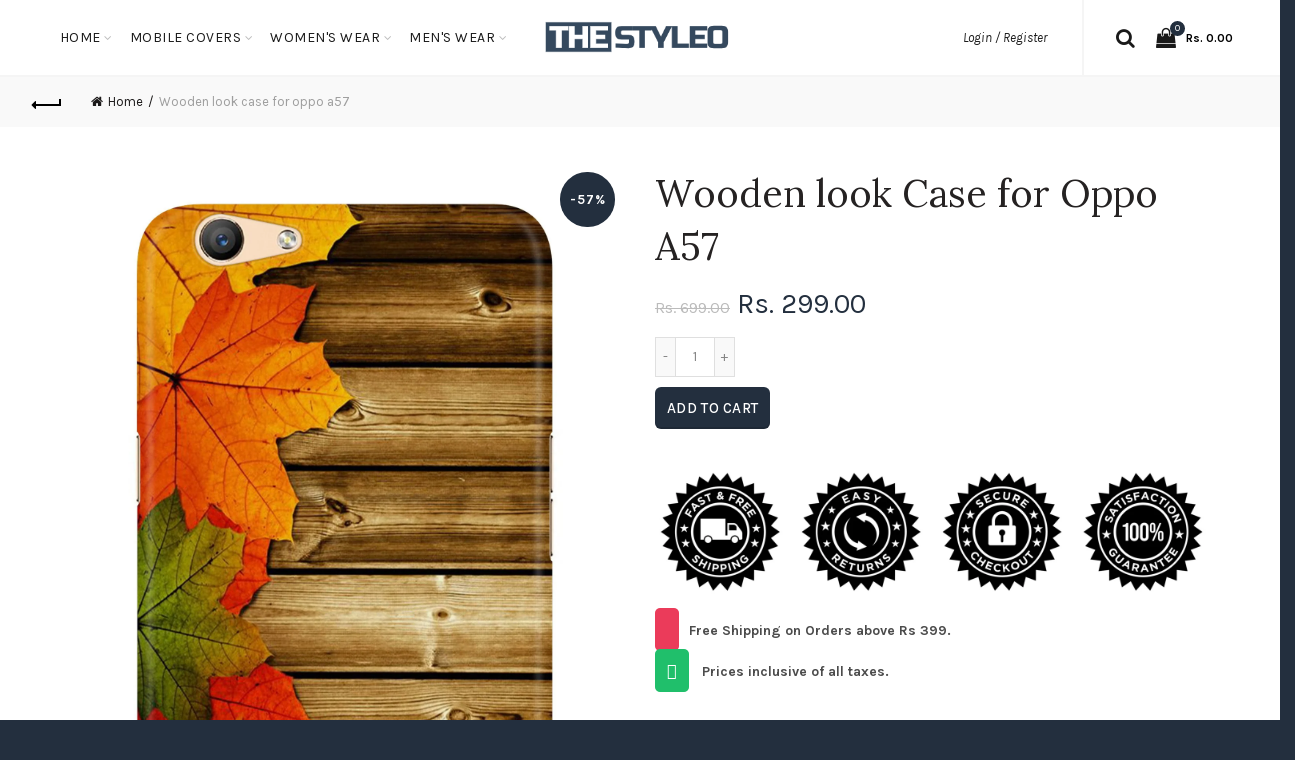

--- FILE ---
content_type: text/html; charset=utf-8
request_url: https://www.thestyleo.com/products/wooden-look-case-for-oppo-a57
body_size: 44228
content:
<!doctype html>
<!--[if IE 9]> <html class="ie9 no-js" lang="en"> <![endif]-->
<!--[if (gt IE 9)|!(IE)]><!--> <html class="no-js" lang="en"> <!--<![endif]-->
<head>
<!-- ROIHunterEasy HeadSnippet start --><!-- ROIHunterEasy HeadSnippet end -->

  <meta charset="utf-8">
  <meta http-equiv="X-UA-Compatible" content="IE=edge,chrome=1">
  <meta name="viewport" content="width=device-width, initial-scale=1.0, maximum-scale=1.0, user-scalable=no">
  <meta name="theme-color" content="#232f3e">
  <meta name="keywords" content="Shopify Template">
  <meta name="author" content="Galaxythemes.net">
  <meta name="format-detection" content="telephone=no">
  <link rel="canonical" href="https://www.thestyleo.com/products/wooden-look-case-for-oppo-a57"><link rel="shortcut icon" href="//www.thestyleo.com/cdn/shop/files/thestyleo_logo2_32x.png?v=1749488034" type="image/png">
  
<script type="text/javascript">document.documentElement.className = document.documentElement.className.replace('no-js', 'yes-js js_active js')</script><title>Wooden look Case for Oppo A57
&ndash; theStyleO
</title><meta name="description" content="Judge your Oppo A57 entirely by its cover. Use this A Wooden look Case for Oppo A57 to protect your phone from scratches, look at it in a boring meeting to smile and pretend to be alive in the dullness. We have got you covered. Durable Polycarbonate hard case. Matte finish, smooth surface feels great in hand. High-defi"><!-- /snippets/social-meta-tags.liquid -->
<meta property="og:site_name" content="theStyleO">
<meta property="og:url" content="https://www.thestyleo.com/products/wooden-look-case-for-oppo-a57">
<meta property="og:title" content="Wooden look Case for Oppo A57">
<meta property="og:type" content="product">
<meta property="og:description" content="Judge your Oppo A57 entirely by its cover. Use this A Wooden look Case for Oppo A57 to protect your phone from scratches, look at it in a boring meeting to smile and pretend to be alive in the dullness. We have got you covered. Durable Polycarbonate hard case. Matte finish, smooth surface feels great in hand. High-defi"><meta property="og:price:amount" content="299.00">
  <meta property="og:price:currency" content="INR"><meta property="og:image" content="http://www.thestyleo.com/cdn/shop/products/F1s-061_a5af5edd-f365-4839-b28f-182b71527f18_1024x1024.jpg?v=1572125499">
<meta property="og:image:secure_url" content="https://www.thestyleo.com/cdn/shop/products/F1s-061_a5af5edd-f365-4839-b28f-182b71527f18_1024x1024.jpg?v=1572125499">

<meta name="twitter:site" content="@">
<meta name="twitter:card" content="summary_large_image">
<meta name="twitter:title" content="Wooden look Case for Oppo A57">
<meta name="twitter:description" content="Judge your Oppo A57 entirely by its cover. Use this A Wooden look Case for Oppo A57 to protect your phone from scratches, look at it in a boring meeting to smile and pretend to be alive in the dullness. We have got you covered. Durable Polycarbonate hard case. Matte finish, smooth surface feels great in hand. High-defi">
<link href="//www.thestyleo.com/cdn/shop/t/17/assets/tab_shopify.min.css?v=77642056786062711131753324632" rel="stylesheet" type="text/css" media="all" />
  <link rel="preload" href="//www.thestyleo.com/cdn/shop/t/17/assets/gl_linecons_icons.min.css?v=76569771571515796021753324593" as="style" onload="this.rel='stylesheet'">
  <noscript><link rel="stylesheet" href="//www.thestyleo.com/cdn/shop/t/17/assets/gl_linecons_icons.min.css?v=76569771571515796021753324593"></noscript><link href="//www.thestyleo.com/cdn/shop/t/17/assets/gl_vendor.css?v=148661119737648604411753324593" rel="stylesheet" type="text/css" media="all" />
<link href="//www.thestyleo.com/cdn/shop/t/17/assets/main.min.css?v=12081733112966831901753324607" rel="stylesheet" type="text/css" media="all" />

<script src="//www.thestyleo.com/cdn/shop/t/17/assets/web_font_loader.js?v=76046473788837332341753324660" type="text/javascript"></script>
<script>
/*! loadCSS. [c]2017 Filament Group, Inc. MIT License */
!function(e){"use strict";var t=function(t,n,r){function o(e){return i.body?e():void setTimeout(function(){o(e)})}function a(){d.addEventListener&&d.removeEventListener("load",a),d.media=r||"all"}var l,i=e.document,d=i.createElement("link");if(n)l=n;else{var s=(i.body||i.getElementsByTagName("head")[0]).childNodes;l=s[s.length-1]}var u=i.styleSheets;d.rel="stylesheet",d.href=t,d.media="only x",o(function(){l.parentNode.insertBefore(d,n?l:l.nextSibling)});var f=function(e){for(var t=d.href,n=u.length;n--;)if(u[n].href===t)return e();setTimeout(function(){f(e)})};return d.addEventListener&&d.addEventListener("load",a),d.onloadcssdefined=f,f(a),d};"undefined"!=typeof exports?exports.loadCSS=t:e.loadCSS=t}("undefined"!=typeof global?global:this),function(e){if(e.loadCSS){var t=loadCSS.relpreload={};if(t.support=function(){try{return e.document.createElement("link").relList.supports("preload")}catch(t){return!1}},t.poly=function(){for(var t=e.document.getElementsByTagName("link"),n=0;n<t.length;n++){var r=t[n];"preload"===r.rel&&"style"===r.getAttribute("as")&&(e.loadCSS(r.href,r,r.getAttribute("media")),r.rel=null)}},!t.support()){t.poly();var n=e.setInterval(t.poly,300);e.addEventListener&&e.addEventListener("load",function(){t.poly(),e.clearInterval(n)}),e.attachEvent&&e.attachEvent("onload",function(){e.clearInterval(n)})}}}(this);
</script><script src="//ajax.googleapis.com/ajax/libs/jquery/1.12.4/jquery.min.js" type="text/javascript"></script>
<script> window.theme = window.theme || {};var theme = {strings: {addToCart: "Add to cart",soldOut: "Sold out",view_cart: "View cart",na: "N\/A",showMore: "Show More",showLess: "Show Less",added_to_cart: "Product was successfully added to your cart.",continue_shopping: "Continue Shopping",info_wishlist: "Sign in to sync your Saved Items across all your devices.",login: "Login",nowishlist: "No products were added to the wishlist",compare: "Compare",no_compare: "No products added in the compare table.",added_label: "Added"},gl_productreviews: false,add_to_cart_action:"widget",product_gallery:{images_slider:true,thumbs_slider:{enabled:true,position:"bottom",items:{desktop:4,desktop_small:3,tablet:4,mobile:3,vertical_items:3}}},basel_settings: {countdown_days: "days",countdown_hours: "hr",countdown_mins: "min",countdown_sec: "sc",wishlist:"yes",compare:"no",quickview:"yes",ajax_search:"yes",ajax_search_product:"yes",header_search_category:"no",enable_search_category:"yes",currency:"no",save_note:"yes",enable_popup:"no",enable_variant_simple:"no",popup_delay:"5000",popup_event:"time",popup_scroll:"800",popup_pages:4,promo_popup_hide_mobile:"yes"},shop_currency: "INR",moneyFormat: "Rs. {{amount}}"} </script><script src="//www.thestyleo.com/cdn/shopifycloud/storefront/assets/themes_support/option_selection-b017cd28.js" type="text/javascript"></script>
<!-- Logo CSS --><style type="text/css">@media (max-width: 480px){.basel-products-tabs .open-title-menu {white-space: nowrap;max-width: 160px;text-overflow: ellipsis;}} #variantQuantity:empty,#variantQuantity_quick:empty {margin: 0;}.loader {position: fixed;background: rgba(0, 0, 0, .85);left: 0;top: 0;width: 100%;height: 100%;z-index: 1000;}.loader .loader-inner {background: url(//cdn.shopify.com/s/files/1/2251/1247/t/22/assets/loader.svg) no-repeat;background-size: 100%;width: 50px;height: 50px;position: absolute;margin: auto;top: 0;bottom: 0;left: 0;right: 0;}.mfp-zoom-in.mfp-bg {transition: all .3s ease-out;}.mfp-zoom-in.mfp-bg {opacity: 0;}.mfp-zoom-in.mfp-bg.mfp-ready {opacity: .8;}.mfp-zoom-in .mfp-with-anim {opacity: 0;transition: all .2s ease-in-out;transform: scale(.8);}.mfp-zoom-in.mfp-ready .mfp-with-anim {opacity: 1;transform: scale(1);}.single-product-content .entry-summary .button.size_guide {display: inline-block;vertical-align: middle;text-align: center;font-size: 14px;line-height: 1.5;color: #4e4e4e;padding: 0;background-color: transparent;border: none;text-transform: none;}.single-product-content .entry-summary .button.size_guide:before {font-size: 18px;vertical-align: middle;margin-right: 5px;color: #4e4e4e;display: inline-block;font-family: Simple-Line-Icons;-webkit-transition: all .2s;-moz-transition: all .2s;-o-transition: all .2s;transition: all .2s;content: "\e060";}.header-base_categories.main-header .main-nav {display: block;}.wrapper-boxed.basel-cart-opened .website-wrapper { max-width: 100%;}body.wrapper-boxed.basel-cart-opened {position: relative;}body.wrapper-boxed.basel-cart-opened .website-wrapper.basel-wrapper-shifted { position: static;}#variantQuantity, #variantQuantity_quick {font-weight: bold;text-transform: uppercase;} #recently_wrap .owl-stage-outer {height: 100% !important; }.product-grid-item .same_height .hover-img,.product-grid-item .same_height .hover-img img,.product-list-item .same_height .hover-img, .product-list-item .same_height .hover-img img {height: 100%;}.gl-gird-collection-section .elements-grid .basel-products-loader,.retina-logo{ display: none;}.retina-logo,.sticky-logo{ display: none !important;}.act-scroll .site-logo img.retina-logo, .header-clone .site-logo img.retina-logo {display: none !important;}.template-product .site-content,.product-list-item .product-element-top.product-list-image {margin-bottom: 0;}.color-scheme-light .basel-search-dropdown .autocomplete-suggestions .suggestion-title a, .search-extended .autocomplete-suggestions .suggestion-title a{color: rgba(0,0,0,.7);}.main-header.color-scheme-light .product-grid-item .product-title>a {color: inherit;}.single-product-content .spr-icon {font-size: 12px;}.single-product-content span.spr-badge-caption {font-size: 14px;}.product-list-item .hover-img img {width: 100%;}tr.description>td>p {max-width: 500px;margin: 0 auto;}.basel-header-overlap .topbar-wrapp {z-index: 22222;}.basel-header-overlap .cart-widget-side, .basel-header-overlap .mobile-nav {z-index: 50000;}.table_suggest {background-color: #fff;}.italic {font-style: italic;}.single-product-content .basel-countdown-timer {margin-bottom: 15px;}.selector-wrapper,#variantQuantity,#variantQuantity_quick {display: none;}#variantQuantity.is-visible,#variantQuantity_quick.is-visible {display: block;}.nathan-header-overlap header.color-scheme-light {background-color: #000;}div#variantQuantity, div#variantQuantity_quick {margin-bottom: 20px;}li.mini_cart_item.mini_variant_gl span.quantity {margin-left: 72px;}.single-product-content .slick-vertical>button.slick-disabled {color: rgba(0,0,0,0.3);cursor: default;}.single-product-content .slick-vertical>button.slick-disabled:hover { color: #fff; }.swatches-on-grid .swatch-on-grid.swatch-size-medium {width: 25px;height: 25px;}.gl_star-rating {display: inline-block;font-size: 12px;position: relative;height: 18px;line-height: 18px;letter-spacing: 2px;margin-bottom: 4px;}.gl_star-rating span.spr-badge-caption {display: none;}.single-product .site-content {margin-bottom: 0;}.single-product-content .out-of-stock.variant_stock {border: 2px solid #CC1414;color: #B50808;margin: 0;padding: 9px 10px;}input.input__error {color: #AF7D27;border-color: #E0B252;background-color: transparent;}.testimonial-content >p {margin-bottom:0;}.color-scheme-light .testimonials.testimon-style-boxed .testimonial-content >p,.color-scheme-light .testimonials.testimon-style-boxed .testimonial-content a,.color-scheme-light .testimonials.testimon-style-boxed .testimonial-content footer>span {color: inherit;}h1.basel-logo-wrap {margin-bottom: 0;}table.gl_infor_account tr td {text-align: left;}.gl_custom_lingerie {margin-top: 20px !important;margin-right: 20px !important;margin-bottom: 20px !important;margin-left: 20px !important;padding-top: 40px !important;padding-right: 40px !important;padding-bottom: 20px !important;padding-left: 40px !important;background-color: #ffffff !important;}.gl_custom_article {margin-top: 20px !important;margin-bottom: 20px !important;border-top-width: 1px !important;border-bottom-width: 1px !important;padding-top: 30px !important;padding-bottom: 30px !important;border-top-color: #f4f4f4 !important;border-top-style: solid !important;border-bottom-color: #f4f4f4 !important;border-bottom-style: solid !important;}input.shopify-challenge__button.btn {margin-bottom: 40px;}.gl_custom_article_full {margin-top: -40px !important;margin-bottom: 0px !important;padding-top: 0px !important;padding-bottom: 0px !important;background-color: #f7f7f7 !important;}.gl_custom_social_full {margin-bottom: 70px !important;border-top-width: 1px !important;border-bottom-width: 1px !important;padding-top: 40px !important;padding-bottom: 40px !important;border-top-color: #e5e5e5 !important;border-top-style: solid !important;border-bottom-color: #e5e5e5 !important;border-bottom-style: solid !important;}.gl_row_0 {margin-right: 0px !important;margin-left: 0px !important;}.gl_p_10 { padding: 10px !important;}.gl_pt_15 {padding-top: 15px !important;}.fake_counter_real_time {display: block;font-size: 14px;color: #2c2c2c;font-weight: bold;-webkit-border-radius: 5px;-moz-border-radius: 5px;border-radius: 5px;position: relative;overflow: hidden;margin: 0 2px;}.fake_counter_real_time #number_counter {background-color: #0f8db3;padding: 5px 10px;border-radius: 2px;line-height: 1.1em;color: #ffffff;display: inline-block;-webkit-box-shadow: inset 0 -2px 0 rgba(0,0,0,.15);box-shadow: inset 0 -2px 0 rgba(0,0,0,.15);}.fake_counter_real_time #number_counter i {margin-left: 3px;}.fake_counter_real_time #number_counter:active {-webkit-box-shadow: none;box-shadow: none;top: 1px;}.gl_pt_25 {padding-top: 25px !important;}.gl_color_dark p strong {color: black;}.gl_mb_0 {margin-bottom: 0px !important;}.gl_pt_0 {padding-top: 0px !important;}.gl_mb_5 {margin-bottom: 5px !important;}.gl_mb_10 {margin-bottom: 10px !important;}.gl_mb_15 {margin-bottom: 15px !important;}.gl_mb_20 {margin-bottom: 20px !important;}.gl_mb_25 {margin-bottom: 25px !important;}.gl_mb_30 {margin-bottom: 30px !important;}.gl_mb_35 {margin-bottom: 35px !important;}.gl_mb_40 {margin-bottom: 40px !important;}.gl_mt_10 {margin-top: 10px !important;}.gl_mt_20 {margin-top: 20px !important;}.gl_mt_50 {margin-top: 50px !important;}.gl_mt_25 {margin-top: 25px !important;}.gl_mt_35 {margin-top: 35px !important;}.gl_mt_m15 {margin-top: -15px !important;}.gl_mt_m30 {margin-top: -30px !important;}.gl_mtm_40 {margin-top: -40px !important;}.gl_mt_40 {margin-top: 40px !important;}.gl_pt_30 {padding-top: 30px !important;}.gl_pb_30 { padding-bottom: 30px !important;}.gl_pr_30 {padding-right: 30px !important;}.gl_pl_30 { padding-left: 30px !important;}.gl_pr_40 {padding-right: 40px !important;}.gl_pl_40 { padding-left: 40px !important;}.gl_pt_35 { padding-top: 35px !important;}.gl_pd_lr_10 {padding-right: 10px !important;padding-left: 10px !important;}.gl_custom_infor_one {margin-right: 4% !important;margin-bottom: 0px !important;margin-left: 4% !important;border-top-width: 5px !important;border-right-width: 5px !important;border-bottom-width: 5px !important;border-left-width: 5px !important;padding-right: 3% !important;padding-bottom: 0px !important;padding-left: 3% !important;background-color: #ffffff !important;border-left-color: rgba(107,107,107,0.11) !important;border-left-style: solid !important;border-right-color: rgba(107,107,107,0.11) !important;border-right-style: solid !important;border-top-color: rgba(107,107,107,0.11) !important;border-top-style: solid !important;border-bottom-color: rgba(107,107,107,0.11) !important;border-bottom-style: solid !important;}.gl_custom_infor_text_one {margin-top: 40px !important;margin-bottom: 40px !important;border-left-width: 1px !important;padding-top: 0px !important;border-left-color: #f4f4f4 !important;border-left-style: solid !important;}.gl_custom_tab_title {margin-bottom: 30px !important;padding-top: 14px !important;padding-right: 20px !important;padding-bottom: 14px !important;padding-left: 20px !important;background-color: #0f8db3 ;}.gl_custom_lingerie {margin-top: 20px !important;margin-right: 20px !important;margin-bottom: 20px !important;margin-left: 20px !important;padding-top: 40px !important;padding-bottom: 40px !important;background-color: #ffffff !important;}.about-shop-element {box-shadow: 1px 1px 9px rgba(0, 0, 0, 0.17);}body .basel-parallax {background-attachment: fixed;background-size: cover!important;}.gl_custom_hour {padding-top: 40px !important;padding-right: 20px !important;padding-bottom: 40px !important;padding-left: 20px !important;background-color: #ffffff !important;}.gl_custom_jewellery {margin-top: 20px !important;margin-bottom: 20px !important;margin-left: -80px !important;padding-top: 40px !important;padding-right: 40px !important;padding-bottom: 40px !important;padding-left: 40px !important;background-color: #ffffff !important;}.gl_custom_testimonials{border-right-width: 1px !important;padding-top: 20px !important;padding-bottom: 20px !important;border-right-color: rgba(255,255,255,0.13) !important;border-right-style: solid !important;}.gl_custom_jewellery_mobile {margin-top: -50px !important;margin-right: 20px !important;margin-bottom: 20px !important;margin-left: 20px !important;padding-top: 20px !important;padding-right: 20px !important;padding-bottom: 20px !important;padding-left: 20px !important;background-color: #ffffff !important;}.bg_color_white.image-swatch {border: 0;}.gl_custom_map {margin-right: 10% !important;margin-left: 10% !important;padding-top: 6% !important;}.gl_custom_content{border-top-width: 7px !important;border-right-width: 7px !important;border-bottom-width: 7px !important;border-left-width: 7px !important;padding-top: 45px !important;padding-right: 45px !important;padding-bottom: 45px !important;padding-left: 45px !important;background-position: center !important;background-repeat: no-repeat !important;background-size: contain !important;border-left-color: rgba(10,10,10,0.12) !important;border-left-style: solid !important;border-right-color: rgba(10,10,10,0.12) !important;border-right-style: solid !important;border-top-color: rgba(10,10,10,0.12) !important;border-top-style: solid !important;border-bottom-color: rgba(10,10,10,0.12) !important;border-bottom-style: solid !important;}.gl_custom_space_minimalist {padding-right: 4vw !important;padding-left: 4vw !important;}.gl_p_same_strong p, .gl_p_same_strong p{margin-bottom: 0}.pr {position: relative}.site-logo {width: 10%;}.site-logo img {max-width: 196px;max-height: 75px;}.widgetarea-head, .main-nav {width: 45.0%;}.right-column {width: 45.0%;}.basel-shopify-layered-nav .basel-scroll {max-height: 234px;}.sticky-header .right-column {width: 200px;}/* Header height configs *//* Limit logo image height for according to header height */.site-logo img {max-height: 95px;}/* And for sticky header logo also */.act-scroll .site-logo img,.header-clone .site-logo img {max-height: 75px;max-height: 95px;max-width: 196px;}.act-scroll .site-logo img,.header-clone .site-logo img {display: none;}.act-scroll .site-logo img.sticky-logo,.header-clone .site-logo img.sticky-logo {display: inline-block !important;}/* Set sticky headers height for cloned headers based on menu links line height */.header-clone .main-nav .menu > li > a {height: 75px;line-height: 75px;} /* Height for switch logos */.sticky-header-real:not(.global-header-menu-top) .switch-logo-enable .basel-logo {height: 95px;}.sticky-header-real:not(.global-header-menu-top) .act-scroll .switch-logo-enable .basel-logo {height: 95px;}.sticky-header-real:not(.global-header-menu-top) .act-scroll .switch-logo-enable {transform: translateY(-60px);-webkit-transform: translateY(-60px);}/* Header height for these layouts based on it's menu links line height */.main-nav .menu > li > a {height: 75px;line-height: 75px;}/* The same for sticky header */.act-scroll .main-nav .menu > li > a {height: 75px;line-height: 75px;}/* Set line height for header links for shop header layout. Based in the header height option */.header-shop .right-column .header-links {height: 75px;line-height: 75px;}/* The same for sticky header */.header-shop.act-scroll .right-column .header-links {height: 75px;line-height: 75px;}/* Page headings settings for heading overlap. Calculate on the header height base */.basel-header-overlap .title-size-default,.basel-header-overlap .title-size-small,.basel-header-overlap .title-shop.without-title.title-size-default,.basel-header-overlap .title-shop.without-title.title-size-small {padding-top: 135px;}.basel-header-overlap .title-shop.without-title.title-size-large,.basel-header-overlap .title-size-large {padding-top: 215px;}@media (max-width: 991px) {/* Set header height for mobile devices */.main-header .wrapp-header {min-height: 50px;} /* Limit logo image height for mobile according to mobile header height */.site-logo img {max-height: 50px;} /* Limit logo on sticky header. Both header real and header cloned */.act-scroll .site-logo img,.header-clone .site-logo img {max-height: 50px;}/* Height for switch logos */.main-header .switch-logo-enable .basel-logo {height: 50px;}.sticky-header-real:not(.global-header-menu-top) .act-scroll .switch-logo-enable .basel-logo {height: 50px;}.sticky-header-real:not(.global-header-menu-top) .act-scroll .switch-logo-enable {transform: translateY(-60px);-webkit-transform: translateY(-60px);}/* Page headings settings for heading overlap. Calculate on the MOBILE header height base */.basel-header-overlap .title-size-default,.basel-header-overlap .title-size-small,.basel-header-overlap .title-shop.without-title.title-size-default,.basel-header-overlap .title-shop.without-title.title-size-small {padding-top: 80px;}.basel-header-overlap .title-shop.without-title.title-size-large,.basel-header-overlap .title-size-large {padding-top: 120px;} }.product-category-thumbnail img,.category-grid-item .category-link {width: 100%;}/* .product-grid-item .product-element-top>a img,.basel-hover-alt .hover-img img, .owl-carousel div.owl-item .hover-img img {width:100%;} */.basel-purchase {position:fixed;display:block;bottom:0;left:4%;z-index:10;-webkit-backface-visibility: hidden; /* Chrome, Safari, Opera */backface-visibility: hidden;}.basel-purchase:hover {opacity:0.9;}.basel-product-categories>li.cat-item-109 {display: none;}.col-five > .gl_col-sm-2 {width:20%;}.product-type-grouped.single-product-content .cart {width: 100%;}.product-type-grouped.single-product-content .cart table {border-top: 2px solid black;margin-bottom: 30px;}iframe[name='google_conversion_frame'] { height: 0 !important;width: 0 !important; line-height: 0 !important; font-size: 0 !important;margin-top: -13px;float: left;}.single-product-content .single_variation .shopify-variation-price {margin-right:0;}.single-product-content .single_variation .shopify-variation-price .price {margin-right:15px;}.product-type-grouped .group_table .stock {margin-bottom: 0;margin-right: 0;margin-left: 15px; }.commentlist .comment-text .description {line-height:1.6;}.main-header form.has-categories-dropdown .search-by-category ul .children {display:none;}.cat-design-alt .product-category-thumbnail {margin:-2px; }.cat-design-alt .category-link {display:block;}.dropdown-scroll > .sub-menu-dropdown {height: 540px;overflow: hidden;}.main-nav .menu>li.menu-item-design-sized .sub-menu-dropdown {padding-bottom:10px;}.header-spacing + .header-menu-top {margin-top:-40px;}.shopify-ordering.with-list .selected-order {font-weight:bold;}.basel-navigation .menu>li.menu-item-design-full-width .sub-menu>li>a,.basel-navigation .menu>li.menu-item-design-sized .sub-menu>li>a {font-weight: 600!important;}.header-categories .main-nav .menu li.menu-item-design-full-width>.sub-menu-dropdown {margin-top: -78px;}.basel-hover-quick .product-title a {display:block; }.hide-pag .owl-pagination,.hide-pag .owl-buttons {display:none;}.popup-quick-view .entry-summary .entry-title {font-size: 32px; }.product-quick-view .entry-title a {font-family:inherit;font-weight: inherit;font-style: inherit;}.basel-price-table .basel-plan-footer>a.added {display:none;}.color-scheme-light .testimonial .testimonial-content footer>span {color: rgba(255, 255, 255, 0.8);}.color-scheme-light .owl-theme:hover .owl-controls.clickable .owl-buttons div.disabled {color:rgba(255, 255, 255, 0.6);}.color-scheme-light .owl-theme .owl-controls .owl-buttons div {color:rgba(255, 255, 255, 0.8);}.color-scheme-light .owl-theme .owl-controls.clickable .owl-buttons div:hover {color:rgba(255, 255, 255, 1);}.color-scheme-light .owl-theme .owl-controls .owl-page span {background-color: rgba(255, 255, 255, 0.6);}.color-scheme-light .owl-theme .owl-controls .owl-page.active span, .color-scheme-light .owl-theme .owl-controls.clickable .owl-page:hover span {background-color: white;}.single-product-content .entry-summary .button.compare.loading:after {opacity: 1;visibility: visible;}.single-product-content .entry-summary .button.compare:after {content: " ";width: 15px;height: 15px;display: inline-block;vertical-align: middle;border: 1px solid black;border-radius: 50%;border-left-color: transparent !important;border-right-color: transparent !important;animation: load-spin 450ms infinite linear;-o-animation: load-spin 450ms infinite linear;-ms-animation: load-spin 450ms infinite linear;-webkit-animation: load-spin 450ms infinite linear;-moz-animation: load-spin 450ms infinite linear;margin-left: 10px;opacity: 0;visibility: hidden;}.basel-buttons .product-compare-button>a,.single-product-content .entry-summary .button.compare,.basel-hover-base .basel-add-btn>a,.basel-hover-base .product-compare-button a {text-transform:none;}.sticky-header .basel-search-full-screen .basel-search-wrapper {height:100vh;transition: opacity .25s ease-in-out, height .25s ease-in-out, visibility .25s,transform .25s ease-in-out;-webkit-transition: opacity .25s ease-in-out, height .25s ease-in-out, visibility .25s,transform .25s ease-in-out;}.sticky-header .basel-search-full-screen .basel-search-inner .basel-close-search {bottom:90px;}.rtl .has-border,.rtl .has-border > .gl_column-inner {border:none!important;}.related-and-upsells .product-grid-item .hover-img img {width:100%;}.cat-design-alt .product-category-thumbnail img {width:100%!important;}.hidden-nav-button {display:none!important;}.dropdown-scroll .spb_single_image {border: 2px solid #f7f7f7;}.page-id-25728 .dropdown-scroll .spb_single_image,.page-id-23954 .dropdown-scroll .spb_single_image {border: 2px solid rgba(255,255,255,0.1);}.owl-carousel .owl-stage-outer {clear: both;}.widget_product_categories .cat-item-109 .cat-item:nth-child(even) {display: none;}.rtl {direction: rtl;}@media (max-width: 1024px) and (min-width: 991px) {.header-categories .categories-menu-dropdown .sub-menu-dropdown {width: 680px;}}@media (max-width: 991px) {.sticky-footer-on .footer-container {visibility: visible;}}.menu-item-19907 > .sub-menu-dropdown {background-size: contain}.product-design-sticky .shopify-product-gallery .shopify-product-gallery__wrapper a > img {width: 100%;}.product-design-sticky .shopify-product-gallery .shopify-product-gallery__wrapper .shopify-product-gallery__image:not(:first-child) a {display: block;transform:translateY(100px);-webkit-transform:translateY(100px);-moz-transform:translateY(100px);-o-transform:translateY(100px);transition: all 0.45s ease-in-out;-webkit-transition: all 0.45s ease-in-out;-moz-transition: all 0.45s ease-in-out;-o-transition: all 0.45s ease-in-out;opacity: 0;}.product-design-sticky .shopify-product-gallery .shopify-product-gallery__wrapper .shopify-product-gallery__image:not(:first-child) a.animate-images {transform:translateY(0px);-webkit-transform:translateY(0px);-moz-transform:translateY(0px);-o-transform:translateY(0px);opacity: 1;}.shopify-checkout-review-order-table td {width: 50%}@media (min-width: 992px) {.buy-basel {position: fixed;bottom: 40px;right: 40px;z-index: 1000;margin-bottom: 110px;background-color: #729c29;border-radius: 50%;-webkit-border-radius: 50%;-moz-border-radius: 50%;box-shadow: -6.772px 8.668px 16px 0px rgba(28, 30, 35, 0.15);-webkit-box-shadow: -6.772px 8.668px 16px 0px rgba(28, 30, 35, 0.15);-moz-box-shadow: -6.772px 8.668px 16px 0px rgba(28, 30, 35, 0.15);transition: all 1s ease;-webkit-transition: all 1s ease;-moz-transition: all 1s ease;-o-transition: all 1s ease;animation-name: animFadeUp;animation-fill-mode: both;animation-duration: 0.4s;animation-timing-function: ease;animation-delay: 1.5s;-webkit-animation-name: animFadeUp;-webkit-animation-fill-mode: both;-webkit-animation-duration: 0.4s;-webkit-animation-timing-function: ease;-webkit-animation-delay: 1.5s;-moz-animation-name: animFadeUp;-moz-animation-fill-mode: both;-moz-animation-duration: 0.4s;-moz-animation-timing-function: ease;-moz-animation-delay: 1.5s;-o-animation-name: animFadeUp;-o-animation-fill-mode: both;-o-animation-duration: 0.4s;-o-animation-timing-function: ease;-o-animation-delay: 1.5s;}.buy-basel img.envato-logo {position: absolute;right: -8px;bottom: -3px;background: #7cb442;border-radius: 50%;padding: 6px;}.rtl .buy-basel {left: auto;right: 40px;} }@media (min-width: 768px) and (max-width: 991px) {.buy-basel {display:none;}.swatch-on-grid .basel-tooltip-label {display:none;}.dropdown-scroll > .sub-menu-dropdown {display:none;}.basel-back-btn>span:before, .basel-products-nav .product-btn>a span:before {top: 0px;}.shop-loop-head {width:100%;}body .basel-parallax {background-attachment: scroll!important;} }@media (min-width: 481px) and (max-width: 767px) { .buy-basel {display:none;}.swatch-on-grid .basel-tooltip-label {display:none;}.dropdown-scroll > .sub-menu-dropdown {display:none;}.basel-back-btn>span:before, .basel-products-nav .product-btn>a span:before {top: 0px;}/* .product-grid-item .product-element-top>a img,.basel-hover-alt .hover-img img {width:100%;} */body .basel-parallax {background-attachment: scroll!important;} }@media (max-width: 480px) { .buy-basel {display:none;}.swatch-on-grid .basel-tooltip-label {display:none;}body .basel-parallax {background-attachment: scroll!important;}.dropdown-scroll > .sub-menu-dropdown {display:none;}.basel-back-btn>span:before, .basel-products-nav .product-btn>a span:before {top: 0px;}}/* color settings */body {background-color: #232f3e;}.gl_page_title.page-title-default {background-color: #475c76;}body.template-collection .page-title-default {background-color: #212121;background-repeat: no-repeat;background-size: cover;background-attachment: default;background-position: center center;}.topbar-wrapp {background-color: #ffffff;}.main-header, .sticky-header.header-clone, .header-spacing {background-color: #ffffff;}.footer-container {background-color: #232f3e;}.template-product .site-content {background-color: rgba(0,0,0,0);}.main-header {border-bottom: 2px solid #f5f5f5;}body,p,.widget_nav_mega_menu .menu > li > a,.mega-navigation .menu > li > a,.basel-navigation .menu > li.menu-item-design-full-width .sub-sub-menu li a,.basel-navigation .menu > li.menu-item-design-sized .sub-sub-menu li a,.basel-navigation .menu > li.menu-item-design-default .sub-menu li a,.font-default {font-family: Karla, Arial, Helvetica, sans-serif;color: #4c4c4c;font-size: 14px;}h1 a, h2 a, h3 a, h4 a, h5 a, h6 a, h1, h2, h3, h4, h5, h6, .title, table th, .masonry-filter li a, .shopify .cart-empty, .basel-navigation .menu > li.menu-item-design-full-width .sub-menu > li > a, .basel-navigation .menu > li.menu-item-design-sized .sub-menu > li > a {font-family: Karla, 'MS Sans Serif', Geneva, sans-serif;color: #1b1919;}.product-title a,.post-slide .entry-title a,.category-grid-item .hover-mask h3,.basel-search-full-screen .basel-search-inner input[type="text"],.blog-post-loop .entry-title,.single-product-content .entry-title,.font-title {font-family: Lora, 'MS Sans Serif', Geneva, sans-serif;color: #252222;}.title-alt, .subtitle, .font-alt {font-family: Lato, 'Comic Sans MS', cursive;font-weight: 400;font-style: italic;}.type-post .entry-meta {font-family: Lato, 'Comic Sans MS', cursive;font-weight: 400;font-style: italic;}.widgettitle,.widget-title {font-family: Karla;font-weight: 700;font-style: normal;color: #0a0a0a;}.main-nav .menu > li > a {font-size: 14px;}.nathan_style_2.single-product-content .cart .button {font-size: 13px;line-height: 18px;padding: 11px 20px;background-color: #f3f3f3;color: #3E3E3E;display: inline-block;position: relative;font-weight: 600;text-align: center;text-transform: uppercase;letter-spacing: .3px;border-radius: 0;border-width: 0;border-style: solid;border-color: transparent;outline: 0;-webkit-box-shadow: none;box-shadow: none;text-shadow: none;text-decoration: none;vertical-align: middle;cursor: pointer;border: none;-webkit-box-shadow: inset 0 -2px 0 rgba(0,0,0,.15);box-shadow: inset 0 -2px 0 rgba(0,0,0,.15);-webkit-transition: color .25s ease,background-color .25s ease,border-color .25s ease,box-shadow 0s ease,opacity .25s ease;-webkit-transition: color .25s ease,background-color .25s ease,border-color .25s ease,opacity .25s ease,-webkit-box-shadow 0s ease;transition: color .25s ease,background-color .25s ease,border-color .25s ease,opacity .25s ease,-webkit-box-shadow 0s ease;transition: color .25s ease,background-color .25s ease,border-color .25s ease,box-shadow 0s ease,opacity .25s ease;transition: color .25s ease,background-color .25s ease,border-color .25s ease,box-shadow 0s ease,opacity .25s ease,-webkit-box-shadow 0s ease;color: #fff;}.nathan_style_2.single-product-content .cart .button:focus, .nathan_style_2.single-product-content .cart .button:hover {opacity: .8;}.nathan_style_2.single-product-content .cart .button:focus, .nathan_style_2.single-product-content .cart .button:hover {opacity: 1;-webkit-box-shadow: inset 0 -2px 0 rgba(0,0,0,.15);box-shadow: inset 0 -2px 0 rgba(0,0,0,.15);}.nathan_style_2.single-product-content .cart .button.loading {color: transparent!important;}.nathan_style_2.single-product-content .cart .button.loading:after {border-color: #fff;content: "";width: 18px;height: 18px;display: inline-block;vertical-align: middle;border: 1px solid #fff;border-left-color: #fff;border-radius: 50%;position: absolute;top: 50%;left: 50%;opacity: 0;margin-left: -9px;margin-top: -9px;transition: opacity 0s ease;-webkit-transition: opacity 0s ease;opacity: 1;animation: load-spin 450ms infinite linear;-webkit-animation: load-spin 450ms infinite linear;transition: opacity .25s ease;-webkit-transition: opacity .25s ease;}.nathan_style_2.single-product-content .cart .button:active {-webkit-box-shadow: none;box-shadow: none;top: 1px;}.color-primary,.mobile-nav ul li.current_page_item > a,.main-nav .menu > li.current-menu-item > a,.main-nav .menu > li.onepage-link.current-menu-item > a,.main-nav .menu > li > a:hover,.main-nav .menu > li > a:focus,.basel-navigation .menu>li.menu-item-design-default ul li:hover>a,.basel-navigation .menu > li.menu-item-design-full-width .sub-menu li a:hover,.basel-navigation .menu > li.menu-item-design-sized .sub-menu li a:hover,.basel-product-categories.responsive-cateogires li.current-cat > a,.basel-product-categories.responsive-cateogires li.current-cat-parent > a,.basel-product-categories.responsive-cateogires li.current-cat-ancestor > a,a[href^=tel],.topbar-menu ul > li > .sub-menu-dropdown li > a:hover,.btn.btn-color-primary.btn-style-bordered,.button.btn-color-primary.btn-style-bordered,button.btn-color-primary.btn-style-bordered,.added_to_cart.btn-color-primary.btn-style-bordered,input[type=submit].btn-color-primary.btn-style-bordered,.basel-dark .single-product-content .entry-summary .yith-wcwl-add-to-wishlist .yith-wcwl-wishlistaddedbrowse a:before,.basel-dark .single-product-content .entry-summary .yith-wcwl-add-to-wishlist .yith-wcwl-wishlistexistsbrowse a:before,.basel-dark .read-more-section .btn-read-more,.basel-dark .products-footer .basel-blog-load-more,.basel-dark .products-footer .basel-products-load-more,.basel-dark .products-footer .basel-portfolio-load-more,.basel-dark .blog-footer .basel-blog-load-more,.basel-dark .blog-footer .basel-products-load-more,.basel-dark .blog-footer .basel-portfolio-load-more,.basel-dark .portfolio-footer .basel-blog-load-more,.basel-dark .portfolio-footer .basel-products-load-more,.basel-dark .portfolio-footer .basel-portfolio-load-more,.basel-dark .color-primary,.basel-hover-link .swap-elements .btn-add a,.basel-hover-link .swap-elements .btn-add a:hover,.basel-hover-link .swap-elements .btn-add a:focus,.menu-item-language .submenu-languages li:hover a,.blog-post-loop .entry-title a:hover,.blog-post-loop.sticky .entry-title:before,.post-slide .entry-title a:hover,.comments-area .reply a,.single-post-navigation a:hover,blockquote footer:before,blockquote cite,.format-quote .entry-content blockquote cite,.format-quote .entry-content blockquote cite a,.type-post .entry-meta .meta-author a,.type-post .entry-meta .meta-author .name_author,.search-no-results.shopify .site-content:before,.search-no-results .not-found .entry-header:before,.login .lost_password > a:hover,.error404 .page-title,.menu-label-new:after,.widget_shopping_cart .product_list_widget li .quantity .amount,.product_list_widget li ins .amount,.price ins > .amount,.price ins,.single-product-content .price,.single-product-content .price .amount,.basel-products-nav .product-short .price,.basel-products-nav .product-short .price .amount,.star-rating span:before,.single-product-content .comment-form .stars span a:hover,.single-product-content .comment-form .stars span a.active,.tabs-layout-accordion .basel-tab-wrapper .basel-accordion-title:hover,.tabs-layout-accordion .basel-tab-wrapper .basel-accordion-title.active,.single-product-content .shopify-product-details__short-description ul > li:before,.single-product-content #tab-description ul > li:before,.blog-post-loop .entry-content ul > li:before,.comments-area .comment-list li ul > li:before,.sidebar-widget li a:hover,.filter-widget li a:hover,.sidebar-widget li > ul li a:hover,.filter-widget li > ul li a:hover,.basel-price-filter ul li a:hover .amount,.basel-hover-effect-4 .swap-elements > a,.basel-hover-effect-4 .swap-elements > a:hover,.wishlist_table tr td.product-price ins .amount,.basel-buttons .yith-wcwl-add-to-wishlist .yith-wcwl-wishlistaddedbrowse > a,.basel-buttons .yith-wcwl-add-to-wishlist .yith-wcwl-wishlistexistsbrowse > a,.basel-buttons .product-compare-button > a.compare.added,.compare.added, .basel-buttons .yith-wcwl-add-to-wishlist .yith-wcwl-wishlistaddedbrowse > a:hover,.basel-buttons .yith-wcwl-add-to-wishlist .yith-wcwl-wishlistexistsbrowse > a:hover,.single-product-content .entry-summary .yith-wcwl-add-to-wishlist a:hover,.single-product-content .entry-summary .yith-wcwl-add-to-wishlist a:hover:before,.single-product-content .entry-summary .yith-wcwl-add-to-wishlist .yith-wcwl-wishlistaddedbrowse a:before,.single-product-content .entry-summary .yith-wcwl-add-to-wishlist .yith-wcwl-wishlistexistsbrowse a:before,.single-product-content .entry-summary .yith-wcwl-add-to-wishlist .yith-wcwl-add-button.feid-in > a:before,.vendors-list ul li a:hover,.single-product-content .entry-summary .button.compare:hover,.single-product-content .entry-summary .button.compare:hover:before,.single-product-content .entry-summary .button.compare.added:before,.blog-post-loop .entry-content ul li:before,.basel-menu-price .menu-price-price,.basel-menu-price.cursor-pointer:hover .menu-price-title,.comments-area #cancel-comment-reply-link:hover,.comments-area .comment-body .comment-edit-link:hover,.popup-quick-view .entry-summary .entry-title a:hover,.spb_text_column ul:not(.social-icons) > li:before,.widget_product_categories .basel-cats-toggle:hover,.widget_product_categories .toggle-active,.basel-products-suggest .table_suggest a:hover,.widget_product_categories .current-cat-parent > a,#shopify-section-gl_section_sidebar_blog .widget_categories .current-cat > a,.shopify-checkout-review-order-table tfoot .order-total td .amount,.widget_shopping_cart .product_list_widget li .remove:hover,.basel-active-filters .widget_layered_nav_filters ul li a .amount,.title-wrapper.basel-title-color-primary .title-subtitle,.widget_categories li.cat-item.current-cat,.topbar-menu ul>li.currency li.active a, .topbar-menu ul>li.language li.active a,.widget_shopping_cart .widget_shopping_cart_content > .total .amount,.subtitle-color-primary.subtitle-style-default,.color-scheme-light .gl_tta-tabs.gl_tta-tabs-position-top.gl_tta-style-classic .gl_tta-tab.gl_active > a,.gl-tab-js .gl_tta.gl_general.gl_tta-style-classic .gl_tta-tab.gl_active > a {color: #232f3e;}.right-column .wishlist-info-widget > a > span,.basel-cart-design-2 > a .basel-cart-number,.basel-cart-design-3 > a .basel-cart-number,.btn.btn-color-primary,.button.btn-color-primary,button.btn-color-primary,.added_to_cart.btn-color-primary,input[type=submit].btn-color-primary,.btn.btn-color-primary:hover,.btn.btn-color-primary:focus,.button.btn-color-primary:hover,.button.btn-color-primary:focus,button.btn-color-primary:hover,button.btn-color-primary:focus,.added_to_cart.btn-color-primary:hover,.added_to_cart.btn-color-primary:focus,input[type=submit].btn-color-primary:hover,input[type=submit].btn-color-primary:focus,.btn.btn-color-primary.btn-style-bordered:hover,.btn.btn-color-primary.btn-style-bordered:focus,.button.btn-color-primary.btn-style-bordered:hover,.button.btn-color-primary.btn-style-bordered:focus,button.btn-color-primary.btn-style-bordered:hover,button.btn-color-primary.btn-style-bordered:focus,.added_to_cart.btn-color-primary.btn-style-bordered:hover,.added_to_cart.btn-color-primary.btn-style-bordered:focus,input[type=submit].btn-color-primary.btn-style-bordered:hover,input[type=submit].btn-color-primary.btn-style-bordered:focus,.widget_shopping_cart .widget_shopping_cart_content .buttons .checkout,.widget_shopping_cart .widget_shopping_cart_content .buttons .checkout:hover,.widget_shopping_cart .widget_shopping_cart_content .buttons .checkout:focus,.basel-search-dropdown .basel-search-wrapper .basel-search-inner form button,.basel-search-dropdown .basel-search-wrapper .basel-search-inner form button:hover,.basel-search-dropdown .basel-search-wrapper .basel-search-inner form button:focus,.no-results .searchform #searchsubmit,.no-results .searchform #searchsubmit:hover,.no-results .searchform #searchsubmit:focus,.comments-area .comment-respond input[type=submit],.comments-area .comment-respond input[type=submit]:hover,.comments-area .comment-respond input[type=submit]:focus,.shopify .cart-collaterals .cart_totals .sp-proceed-to-checkout a,.shopify .cart-collaterals .cart_totals .sp-proceed-to-checkout a:hover,.shopify .cart-collaterals .cart_totals .sp-proceed-to-checkout a:focus,.shopify .checkout_coupon .button,.shopify .checkout_coupon .button:hover,.shopify .checkout_coupon .button:focus,.shopify .place-order input[type=submit],.shopify .place-order input[type=submit]:hover,.shopify .place-order input[type=submit]:focus,.shopify-order-pay #order_review .button,.shopify-order-pay #order_review .button:hover,.shopify-order-pay #order_review .button:focus,.shopify input[name=track],.shopify input[name=track]:hover,.shopify input[name=track]:focus,.shopify input[name=save_account_details],.shopify input[name=save_address],.shopify-page input[name=save_account_details],.shopify-page input[name=save_address],.shopify input[name=save_account_details]:hover,.shopify input[name=save_account_details]:focus,.shopify input[name=save_address]:hover,.shopify input[name=save_address]:focus,.shopify-page input[name=save_account_details]:hover,.shopify-page input[name=save_account_details]:focus,.shopify-page input[name=save_address]:hover,.shopify-page input[name=save_address]:focus,.search-no-results .not-found .entry-content .searchform #searchsubmit,.search-no-results .not-found .entry-content .searchform #searchsubmit:hover,.search-no-results .not-found .entry-content .searchform #searchsubmit:focus,.error404 .page-content > .searchform #searchsubmit,.error404 .page-content > .searchform #searchsubmit:hover,.error404 .page-content > .searchform #searchsubmit:focus,.shopify .return-to-shop .button,.shopify .return-to-shop .button:hover,.shopify .return-to-shop .button:focus,.basel-hover-excerpt .btn-add a,.basel-hover-excerpt .btn-add a:hover,.basel-hover-excerpt .btn-add a:focus,.basel-hover-standard .btn-add > a,.basel-hover-standard .btn-add > a:hover,.basel-hover-standard .btn-add > a:focus,.basel-price-table .basel-plan-footer > a,.basel-price-table .basel-plan-footer > a:hover,.basel-price-table .basel-plan-footer > a:focus,.basel-info-box.box-style-border .info-btn-wrapper a,.basel-info-box.box-style-border .info-btn-wrapper a:hover,.basel-info-box.box-style-border .info-btn-wrapper a:focus,.basel-info-box2.box-style-border .info-btn-wrapper a,.basel-info-box2.box-style-border .info-btn-wrapper a:hover,.basel-info-box2.box-style-border .info-btn-wrapper a:focus,.basel-hover-quick .shopify-variation-add-to-cart .button,.basel-hover-quick .shopify-variation-add-to-cart .button:hover,.basel-hover-quick .shopify-variation-add-to-cart .button:focus,.spb_video_wrapper .button-play,.basel-navigation .menu > li.callto-btn > a,.basel-navigation .menu > li.callto-btn > a:hover,.basel-navigation .menu > li.callto-btn > a:focus,.basel-dark .products-footer .basel-blog-load-more:hover,.basel-dark .products-footer .basel-blog-load-more:focus,.basel-dark .products-footer .basel-products-load-more:hover,.basel-dark .products-footer .basel-products-load-more:focus,.basel-dark .products-footer .basel-portfolio-load-more:hover,.basel-dark .products-footer .basel-portfolio-load-more:focus,.basel-dark .blog-footer .basel-blog-load-more:hover,.basel-dark .blog-footer .basel-blog-load-more:focus,.basel-dark .blog-footer .basel-products-load-more:hover,.basel-dark .blog-footer .basel-products-load-more:focus,.basel-dark .blog-footer .basel-portfolio-load-more:hover,.basel-dark .blog-footer .basel-portfolio-load-more:focus,.basel-dark .portfolio-footer .basel-blog-load-more:hover,.basel-dark .portfolio-footer .basel-blog-load-more:focus,.basel-dark .portfolio-footer .basel-products-load-more:hover,.basel-dark .portfolio-footer .basel-products-load-more:focus,.basel-dark .portfolio-footer .basel-portfolio-load-more:hover,.basel-dark .portfolio-footer .basel-portfolio-load-more:focus,.basel-dark .feedback-form .wpcf7-submit,.basel-dark .mc4wp-form input[type=submit],.basel-dark .single-product-content .cart button,.basel-dark .single-product-content .comment-form .form-submit input[type=submit],.basel-dark .basel-registration-page .basel-switch-to-register,.basel-dark .register .button,.basel-dark .login .button,.basel-dark .lost_reset_password .button,.basel-dark .wishlist_table tr td.product-add-to-cart > .add_to_cart.button,.basel-dark .shopify .cart-actions .coupon .button,.basel-dark .feedback-form .wpcf7-submit:hover,.basel-dark .mc4wp-form input[type=submit]:hover,.basel-dark .single-product-content .cart button:hover,.basel-dark .single-product-content .comment-form .form-submit input[type=submit]:hover,.basel-dark .basel-registration-page .basel-switch-to-register:hover,.basel-dark .register .button:hover,.basel-dark .login .button:hover,.basel-dark .lost_reset_password .button:hover,.basel-dark .wishlist_table tr td.product-add-to-cart > .add_to_cart.button:hover,.basel-dark .shopify .cart-actions .coupon .button:hover,.basel-ext-primarybtn-dark:focus,.basel-dark .feedback-form .wpcf7-submit:focus,.basel-dark .mc4wp-form input[type=submit]:focus,.basel-dark .single-product-content .cart button:focus,.basel-dark .single-product-content .comment-form .form-submit input[type=submit]:focus,.basel-dark .basel-registration-page .basel-switch-to-register:focus,.basel-dark .register .button:focus,.basel-dark .login .button:focus,.basel-dark .lost_reset_password .button:focus,.basel-dark .wishlist_table tr td.product-add-to-cart > .add_to_cart.button:focus,.basel-dark .shopify .cart-actions .coupon .button:focus,.widget_price_filter .ui-slider .ui-slider-handle,.widget_price_filter .ui-slider .ui-slider-range,.widget_tag_cloud .tagcloud a:hover,.widget_product_tag_cloud .tagcloud a:hover,div.bbp-submit-wrapper button,div.bbp-submit-wrapper button:hover,div.bbp-submit-wrapper button:focus,#bbpress-forums .bbp-search-form #bbp_search_submit,#bbpress-forums .bbp-search-form #bbp_search_submit:hover,#bbpress-forums .bbp-search-form #bbp_search_submit:focus,.shopify-checkout .select2-container--default .select2-results__option--highlighted[aria-selected],.shopify-account .select2-container--default .select2-results__option--highlighted[aria-selected],.product-video-button a:hover:before,.product-360-button a:hover:before,.mobile-nav ul li .up-icon,.scrollToTop:hover,.scrollToTop:focus,.categories-opened li a:active,.basel-price-table .basel-plan-price,.header-categories .secondary-header .mega-navigation,.widget_nav_mega_menu,.blog-post-loop .meta-post-categories,.post-slide .meta-post-categories,.slider-title:before,.title-wrapper.basel-title-style-simple .title:after,.menu-label-new,.product-list-item .product-list-buttons>a,.onsale,.basel-products-suggest .suggest-close,.nathan_style_2.single-product-content .cart .button,#popup_basel button.active, #popup_basel button:focus,.cart-collaterals .cart_totals .wc-proceed-to-checkout a,.cart-collaterals .cart_totals .wc-proceed-to-checkout a:focus, .cart-collaterals .cart_totals .wc-proceed-to-checkout a:hover,.widget_search form.gl_search_post button,.widget_search form.gl_search_post button:hover,.color-scheme-light .gl_tta-tabs.gl_tta-tabs-position-top.gl_tta-style-classic .gl_tta-tab.gl_active > a span:after,.gl-tab-js .gl_tta.gl_general.gl_tta-style-classic .gl_tta-tab.gl_active > a span:after,.portfolio-with-bg-alt .portfolio-entry:hover .entry-header > .portfolio-info,.fake_counter_real_time #number_counter,.product-list-item .product-list-buttons>a:focus, .product-list-item .product-list-buttons>a:hover,.sidebar-container .mc4wp-form input[type="submit"], .footer-container .mc4wp-form input[type="submit"], .filters-area .mc4wp-form input[type="submit"],.sidebar-container .mc4wp-form input[type="submit"]:hover, .sidebar-container .mc4wp-form input[type="submit"]:focus, .footer-container .mc4wp-form input[type="submit"]:hover, .footer-container .mc4wp-form input[type="submit"]:focus, .filters-area .mc4wp-form input[type="submit"]:hover, .filters-area .mc4wp-form input[type="submit"]:focus {background-color: #232f3e;}.nathan_style_2.single-product-content .cart .button:focus, .nathan_style_2.single-product-content .cart .button:hover {background-color: #11161d;}.btn.btn-color-primary,.button.btn-color-primary,button.btn-color-primary,.added_to_cart.btn-color-primary,input[type=submit].btn-color-primary,.btn.btn-color-primary:hover,.btn.btn-color-primary:focus,.button.btn-color-primary:hover,.button.btn-color-primary:focus,button.btn-color-primary:hover,button.btn-color-primary:focus,.added_to_cart.btn-color-primary:hover,.added_to_cart.btn-color-primary:focus,input[type=submit].btn-color-primary:hover,input[type=submit].btn-color-primary:focus,.btn.btn-color-primary.btn-style-bordered:hover,.btn.btn-color-primary.btn-style-bordered:focus,.button.btn-color-primary.btn-style-bordered:hover,.button.btn-color-primary.btn-style-bordered:focus,button.btn-color-primary.btn-style-bordered:hover,button.btn-color-primary.btn-style-bordered:focus,.widget_shopping_cart .widget_shopping_cart_content .buttons .checkout,.widget_shopping_cart .widget_shopping_cart_content .buttons .checkout:hover,.widget_shopping_cart .widget_shopping_cart_content .buttons .checkout:focus,.basel-search-dropdown .basel-search-wrapper .basel-search-inner form button,.basel-search-dropdown .basel-search-wrapper .basel-search-inner form button:hover,.basel-search-dropdown .basel-search-wrapper .basel-search-inner form button:focus,.comments-area .comment-respond input[type=submit],.comments-area .comment-respond input[type=submit]:hover,.comments-area .comment-respond input[type=submit]:focus,.sidebar-container .mc4wp-form input[type=submit],.sidebar-container .mc4wp-form input[type=submit]:hover,.sidebar-container .mc4wp-form input[type=submit]:focus,.footer-container .mc4wp-form input[type=submit],.footer-container .mc4wp-form input[type=submit]:hover,.footer-container .mc4wp-form input[type=submit]:focus,.filters-area .mc4wp-form input[type=submit],.filters-area .mc4wp-form input[type=submit]:hover,.filters-area .mc4wp-form input[type=submit]:focus,.shopify .cart-collaterals .cart_totals .sp-proceed-to-checkout a,.shopify .cart-collaterals .cart_totals .sp-proceed-to-checkout a:hover,.shopify .cart-collaterals .cart_totals .sp-proceed-to-checkout a:focus,.shopify .checkout_coupon .button,.shopify .checkout_coupon .button:hover,.shopify .checkout_coupon .button:focus,.shopify .place-order input[type=submit],.shopify .place-order input[type=submit]:hover,.shopify .place-order input[type=submit]:focus,.shopify-order-pay #order_review .button,.shopify-order-pay #order_review .button:hover,.shopify-order-pay #order_review .button:focus,.shopify input[name=track],.shopify input[name=track]:hover,.shopify input[name=track]:focus,.shopify input[name=save_account_details],.shopify input[name=save_address],.shopify-page input[name=save_account_details],.shopify-page input[name=save_address],.shopify input[name=save_account_details]:hover,.shopify input[name=save_account_details]:focus,.shopify input[name=save_address]:hover,.shopify input[name=save_address]:focus,.shopify-page input[name=save_account_details]:hover,.shopify-page input[name=save_account_details]:focus,.shopify-page input[name=save_address]:hover,.shopify-page input[name=save_address]:focus,.search-no-results .not-found .entry-content .searchform #searchsubmit,.search-no-results .not-found .entry-content .searchform #searchsubmit:hover,.search-no-results .not-found .entry-content .searchform #searchsubmit:focus,.error404 .page-content > .searchform #searchsubmit,.error404 .page-content > .searchform #searchsubmit:hover,.error404 .page-content > .searchform #searchsubmit:focus,.no-results .searchform #searchsubmit,.no-results .searchform #searchsubmit:hover,.no-results .searchform #searchsubmit:focus,.shopify .return-to-shop .button,.shopify .return-to-shop .button:hover,.shopify .return-to-shop .button:focus,.basel-hover-excerpt .btn-add a,.basel-hover-excerpt .btn-add a:hover,.basel-hover-excerpt .btn-add a:focus,.basel-hover-standard .btn-add > a,.basel-hover-standard .btn-add > a:hover,.basel-hover-standard .btn-add > a:focus,.basel-price-table .basel-plan-footer > a,.basel-price-table .basel-plan-footer > a:hover,.basel-price-table .basel-plan-footer > a:focus,.basel-info-box.box-style-border .info-btn-wrapper a,.basel-info-box.box-style-border .info-btn-wrapper a:hover,.basel-info-box.box-style-border .info-btn-wrapper a:focus,.basel-info-box2.box-style-border .info-btn-wrapper a,.basel-info-box2.box-style-border .info-btn-wrapper a:hover,.basel-info-box2.box-style-border .info-btn-wrapper a:focus,.basel-hover-quick .shopify-variation-add-to-cart .button,.basel-hover-quick .shopify-variation-add-to-cart .button:hover,.basel-hover-quick .shopify-variation-add-to-cart .button:focus,.spb_video_wrapper .button-play,.basel-dark .read-more-section .btn-read-more,.basel-dark .products-footer .basel-blog-load-more,.basel-dark .products-footer .basel-products-load-more,.basel-dark .products-footer .basel-portfolio-load-more,.basel-dark .blog-footer .basel-blog-load-more,.basel-dark .blog-footer .basel-products-load-more,.basel-dark .blog-footer .basel-portfolio-load-more,.basel-dark .portfolio-footer .basel-blog-load-more,.basel-dark .portfolio-footer .basel-products-load-more,.basel-dark .portfolio-footer .basel-portfolio-load-more,.basel-dark .products-footer .basel-blog-load-more:hover,.basel-dark .products-footer .basel-blog-load-more:focus,.basel-dark .products-footer .basel-products-load-more:hover,.basel-dark .products-footer .basel-products-load-more:focus,.basel-dark .products-footer .basel-portfolio-load-more:hover,.basel-dark .products-footer .basel-portfolio-load-more:focus,.basel-dark .blog-footer .basel-blog-load-more:hover,.basel-dark .blog-footer .basel-blog-load-more:focus,.basel-dark .blog-footer .basel-products-load-more:hover,.basel-dark .blog-footer .basel-products-load-more:focus,.basel-dark .blog-footer .basel-portfolio-load-more:hover,.basel-dark .blog-footer .basel-portfolio-load-more:focus,.basel-dark .portfolio-footer .basel-blog-load-more:hover,.basel-dark .portfolio-footer .basel-blog-load-more:focus,.basel-dark .portfolio-footer .basel-products-load-more:hover,.basel-dark .portfolio-footer .basel-products-load-more:focus,.basel-dark .portfolio-footer .basel-portfolio-load-more:hover,.basel-dark .portfolio-footer .basel-portfolio-load-more:focus,.basel-dark .products-footer .basel-blog-load-more:after,.basel-dark .products-footer .basel-products-load-more:after,.basel-dark .products-footer .basel-portfolio-load-more:after,.basel-dark .blog-footer .basel-blog-load-more:after,.basel-dark .blog-footer .basel-products-load-more:after,.basel-dark .blog-footer .basel-portfolio-load-more:after,.basel-dark .portfolio-footer .basel-blog-load-more:after,.basel-dark .portfolio-footer .basel-products-load-more:after,.basel-dark .portfolio-footer .basel-portfolio-load-more:after,.basel-dark .feedback-form .wpcf7-submit,.basel-dark .mc4wp-form input[type=submit],.basel-dark .single-product-content .cart button,.basel-dark .single-product-content .comment-form .form-submit input[type=submit],.basel-dark .basel-registration-page .basel-switch-to-register,.basel-dark .register .button,.basel-dark .login .button,.basel-dark .lost_reset_password .button,.basel-dark .wishlist_table tr td.product-add-to-cart > .add_to_cart.button,.basel-dark .shopify .cart-actions .coupon .button,.basel-dark .feedback-form .wpcf7-submit:hover,.basel-dark .mc4wp-form input[type=submit]:hover,.basel-dark .single-product-content .cart button:hover,.basel-dark .single-product-content .comment-form .form-submit input[type=submit]:hover,.basel-dark .basel-registration-page .basel-switch-to-register:hover,.basel-dark .register .button:hover,.basel-dark .login .button:hover,.basel-dark .lost_reset_password .button:hover,.basel-dark .wishlist_table tr td.product-add-to-cart > .add_to_cart.button:hover,.basel-dark .shopify .cart-actions .coupon .button:hover,.basel-ext-primarybtn-dark:focus,.basel-dark .feedback-form .wpcf7-submit:focus,.basel-dark .mc4wp-form input[type=submit]:focus,.basel-dark .single-product-content .cart button:focus,.basel-dark .single-product-content .comment-form .form-submit input[type=submit]:focus,.basel-dark .basel-registration-page .basel-switch-to-register:focus,.basel-dark .register .button:focus,.basel-dark .login .button:focus,.basel-dark .lost_reset_password .button:focus,.basel-dark .wishlist_table tr td.product-add-to-cart > .add_to_cart.button:focus,.basel-dark .shopify .cart-actions .coupon .button:focus,.cookies-buttons .cookies-accept-btn:hover,.cookies-buttons .cookies-accept-btn:focus,.blockOverlay:after,.widget_shopping_cart .product_list_widget:before,.basel-price-table:hover,.title-shop .nav-shop ul li a:after,.widget_tag_cloud .tagcloud a:hover,.widget_product_tag_cloud .tagcloud a:hover,div.bbp-submit-wrapper button,div.bbp-submit-wrapper button:hover,div.bbp-submit-wrapper button:focus,#bbpress-forums .bbp-search-form #bbp_search_submit,#bbpress-forums .bbp-search-form #bbp_search_submit:hover,#bbpress-forums .bbp-search-form #bbp_search_submit:focus,.basel-hover-link .swap-elements .btn-add a,.basel-hover-link .swap-elements .btn-add a:hover,.basel-hover-link .swap-elements .btn-add a:focus,.basel-hover-link .swap-elements .btn-add a.loading:after,.scrollToTop:hover,.scrollToTop:focus,.widget_search form.gl_search_post button,.product-list-item .product-list-buttons>a,.widget_search form.gl_search_post button:hover,.product-list-item .product-list-buttons>a:focus, .product-list-item .product-list-buttons>a:hover,.cart-collaterals .cart_totals .wc-proceed-to-checkout a,.cart-collaterals .cart_totals .wc-proceed-to-checkout a:focus, .cart-collaterals .cart_totals .wc-proceed-to-checkout a:hover,blockquote {border-color: #232f3e;}.with-animation .info-box-icon svg path {stroke: #232f3e;}.added_to_cart,.button,button,input[type=submit],.yith-woocompare-widget a.button.compare,.basel-dark .basel-registration-page .basel-switch-to-register,.basel-dark .login .button,.basel-dark .register .button,.basel-dark .widget_shopping_cart .buttons a,.basel-dark .yith-woocompare-widget a.button.compare,.basel-dark .widget_price_filter .price_slider_amount .button,.basel-dark .shopify .cart-actions input[name="update_cart"] {background-color: #ECECEC;}.shopify-product-details__short-description p.p_des_ex, .popup-quick-view .entry-summary div[itemprop=description] p.p_des_ex {font-style: normal;font-weight: normal;text-decoration: none;}.added_to_cart,.button,button,input[type=submit],.yith-woocompare-widget a.button.compare,.basel-dark .basel-registration-page .basel-switch-to-register,.basel-dark .login .button,.basel-dark .register .button,.basel-dark .widget_shopping_cart .buttons a,.basel-dark .yith-woocompare-widget a.button.compare,.basel-dark .widget_price_filter .price_slider_amount .button,.basel-dark .shopify .cart-actions input[name="update_cart"] {border-color: #ECECEC;}.added_to_cart:hover,.added_to_cart:focus,.button:hover,.button:focus,button:hover,button:focus,input[type=submit]:hover,input[type=submit]:focus,.yith-woocompare-widget a.button.compare:hover,.yith-woocompare-widget a.button.compare:focus,.basel-dark .basel-registration-page .basel-switch-to-register:hover,.basel-dark .basel-registration-page .basel-switch-to-register:focus,.basel-dark .login .button:hover,.basel-dark .login .button:focus,.basel-dark .register .button:hover,.basel-dark .register .button:focus,.basel-dark .widget_shopping_cart .buttons a:hover,.basel-dark .widget_shopping_cart .buttons a:focus,.basel-dark .yith-woocompare-widget a.button.compare:hover,.basel-dark .yith-woocompare-widget a.button.compare:focus,.basel-dark .widget_price_filter .price_slider_amount .button:hover,.basel-dark .widget_price_filter .price_slider_amount .button:focus,.basel-dark .shopify .cart-actions input[name="update_cart"]:hover,.basel-dark .shopify .cart-actions input[name="update_cart"]:focus {background-color: #3E3E3E;}.added_to_cart:hover,.added_to_cart:focus,.button:hover,.button:focus,button:hover,button:focus,input[type=submit]:hover,input[type=submit]:focus,.yith-woocompare-widget a.button.compare:hover,.yith-woocompare-widget a.button.compare:focus,.basel-dark .basel-registration-page .basel-switch-to-register:hover,.basel-dark .basel-registration-page .basel-switch-to-register:focus,.basel-dark .login .button:hover,.basel-dark .login .button:focus,.basel-dark .register .button:hover,.basel-dark .register .button:focus,.basel-dark .widget_shopping_cart .buttons a:hover,.basel-dark .widget_shopping_cart .buttons a:focus,.basel-dark .yith-woocompare-widget a.button.compare:hover,.basel-dark .yith-woocompare-widget a.button.compare:focus,.basel-dark .widget_price_filter .price_slider_amount .button:hover,.basel-dark .widget_price_filter .price_slider_amount .button:focus,.basel-dark .shopify .cart-actions input[name="update_cart"]:hover,.basel-dark .shopify .cart-actions input[name="update_cart"]:focus {border-color: #3E3E3E;}.single-product-content .cart .button,.shopify .cart-actions .coupon .button,.added_to_cart.btn-color-black,input[type=submit].btn-color-black,.wishlist_table tr td.product-add-to-cart>.add_to_cart.button,.basel-hover-quick .quick-shop-btn > a,table.compare-list tr.add-to-cart td a {background-color: #000000;}.single-product-content .cart .button,.shopify .cart-actions .coupon .button,.added_to_cart.btn-color-black,input[type=submit].btn-color-black,.wishlist_table tr td.product-add-to-cart>.add_to_cart.button,.basel-hover-quick .quick-shop-btn > a,table.compare-list tr.add-to-cart td a {border-color: #000000;}.basel-hover-alt .btn-add>a {color: #000000;}.single-product-content .cart .button:hover,.single-product-content .cart .button:focus,.shopify .cart-actions .coupon .button:hover,.shopify .cart-actions .coupon .button:focus,.added_to_cart.btn-color-black:hover,.added_to_cart.btn-color-black:focus,input[type=submit].btn-color-black:hover,input[type=submit].btn-color-black:focus,.wishlist_table tr td.product-add-to-cart>.add_to_cart.button:hover,.wishlist_table tr td.product-add-to-cart>.add_to_cart.button:focus,.basel-hover-quick .quick-shop-btn > a:hover,.basel-hover-quick .quick-shop-btn > a:focus,table.compare-list tr.add-to-cart td a:hover,table.compare-list tr.add-to-cart td a:focus {background-color: #333333;}.single-product-content .cart .button:hover,.single-product-content .cart .button:focus,.shopify .cart-actions .coupon .button:hover,.shopify .cart-actions .coupon .button:focus,.added_to_cart.btn-color-black:hover,.added_to_cart.btn-color-black:focus,input[type=submit].btn-color-black:hover,input[type=submit].btn-color-black:focus,.wishlist_table tr td.product-add-to-cart>.add_to_cart.button:hover,.wishlist_table tr td.product-add-to-cart>.add_to_cart.button:focus,.basel-hover-quick .quick-shop-btn > a:hover,.basel-hover-quick .quick-shop-btn > a:focus,table.compare-list tr.add-to-cart td a:hover,table.compare-list tr.add-to-cart td a:focus {border-color: #333333;}.basel-hover-alt .btn-add>a:hover,.basel-hover-alt .btn-add>a:focus {color: #333333;}.basel-promo-popup {background-repeat: no-repeat;background-size: cover;background-position: left center;}.single_add_to_cart_button.loading:after {border-color: #fff;}.product-label.onsale {background-color: #232f3e;}.product-label.hot {background-color: #ec0101;}.product-label.new {background-color: #56cfe1;}.product-label.out-of-stock {background-color: #000000;}.mega-navigation .menu>li:hover, .widget_nav_mega_menu .menu>li:hover {background-color: #232f3e;}.mega-navigation .menu>li>a, .widget_nav_mega_menu .menu>li>a {color: #fff;font-size: 12px;}.main-header.color-scheme-light.act-scroll,.main-header.act-scroll {background-color: #ffffff;}.main-header.color-scheme-light.act-scroll,.main-header.header-has-no-bg.color-scheme-light.act-scroll {background-color: rgba(255, 255, 255, 0.9);}.banner-hr-align-left .wrapper-content-banner {-webkit-box-align: start;-ms-flex-align: start;align-items: flex-start;}.gl_banner_handmade .promo-banner .wrapper-content-banner {position: absolute;top: 0;bottom: 0;left: 0;right: 0;overflow: hidden;z-index: 2;display: -webkit-box;display: -ms-flexbox;display: flex;-webkit-box-orient: vertical;-webkit-box-direction: normal;-ms-flex-direction: column;flex-direction: column;-webkit-box-align: stretch;-ms-flex-align: stretch;align-items: stretch;padding: 30px;}.gl_banner_handmade btn.btn-color-primary.btn-style-link {font-weight: 600;border-width: 2px;}.swatch-on-grid.swatch-has-image {border: 0;}.gl_slide_show .owl-carousel div.owl-item img {width: 100%;}.mobile-nav .searchform button {top: 6px;}.basel-search-mobile form.basel-ajax-search.search-loading button:before {line-height: 48px;position: absolute;top: 15px;content: " ";width: 18px;height: 18px;display: inline-block;vertical-align: middle;border: 2px solid #000;border-radius: 50%;border-left-color: transparent!important;border-right-color: transparent!important;animation: load-spin 450ms infinite linear;-o-animation: load-spin 450ms infinite linear;-ms-animation: load-spin 450ms infinite linear;-webkit-animation: load-spin 450ms infinite linear;-moz-animation: load-spin 450ms infinite linear;border-color: #bbb;}.basel-search-mobile .search-results-wrapper .basel-search-results .suggestion-title a {color: inherit;}.nt_light .mobile-nav,.nt_light .mobile-nav .opener-page >.icon-sub-menu:after,.nt_light .mobile-nav .opener-page >.icon-sub-menu:before {background-color: #fff;}.nt_light .mobile-nav .sub-menu-dropdown ul {background-color: #f7f7f7;}.nt_light .mobile-nav .sub-menu-dropdown ul:before {color: #f7f7f7;}.nt_light .mobile-nav ul li a,.nt_light .mobile-nav ul li a,.nt_light .mobile-nav .searchform button {color: rgba(0, 0, 0, 0.8);}.nt_light .mobile-nav .icon-sub-menu:after,.nt_light .mobile-nav .icon-sub-menu:before {background-color: #0c0c0c;}.nt_light .mobile-nav .nt_light .searchform input[type=text] {background-color:#f7f7f7; color: rgba(0, 0, 0, 0.8);}.nt_light .mobile-nav input::-webkit-input-placeholder { /* WebKit, Blink, Edge */color: rgba(0, 0, 0, 0.8);}.nt_light .mobile-nav input:-moz-placeholder { /* Mozilla Firefox 4 to 18 */color: rgba(0, 0, 0, 0.8);}.nt_light .mobile-nav input::-moz-placeholder { /* Mozilla Firefox 19+ */color: rgba(0, 0, 0, 0.8);}.nt_light .mobile-nav input:-ms-input-placeholder { /* Internet Explorer 10-11 */color: rgba(0, 0, 0, 0.8);}.nt_light .mobile-nav input::-ms-input-placeholder { /* Microsoft Edge */color: rgba(0, 0, 0, 0.8);}
</style>
<script type="text/javascript">
jQuery(document).ready(function(){var e=function(){var e=jQuery(".dropdown-scroll > .sub-menu-dropdown");e.each(function(){var e=jQuery(this),o=e.find("> .container");e.on("mousemove",function(n){var t=e.offset(),i=n.pageY-t.top,r=o.outerHeight()-e.height();if(!(0>r)){var u=i/e.height(),a=0;a=0>=u?0:u>=1?-r:-u*r,a=parseInt(a),o.css({position:"relative",top:a})}})})};setTimeout(function(){e()},1e3),e()});
</script><script>window.performance && window.performance.mark && window.performance.mark('shopify.content_for_header.start');</script><meta id="shopify-digital-wallet" name="shopify-digital-wallet" content="/20754432100/digital_wallets/dialog">
<link rel="alternate" type="application/json+oembed" href="https://www.thestyleo.com/products/wooden-look-case-for-oppo-a57.oembed">
<script async="async" src="/checkouts/internal/preloads.js?locale=en-IN"></script>
<script id="shopify-features" type="application/json">{"accessToken":"b4322bb04415e0afccaab1f3d544c04c","betas":["rich-media-storefront-analytics"],"domain":"www.thestyleo.com","predictiveSearch":true,"shopId":20754432100,"locale":"en"}</script>
<script>var Shopify = Shopify || {};
Shopify.shop = "thestyleoo.myshopify.com";
Shopify.locale = "en";
Shopify.currency = {"active":"INR","rate":"1.0"};
Shopify.country = "IN";
Shopify.theme = {"name":"Copy of basel-package-1-2-7","id":179645317431,"schema_name":null,"schema_version":null,"theme_store_id":null,"role":"main"};
Shopify.theme.handle = "null";
Shopify.theme.style = {"id":null,"handle":null};
Shopify.cdnHost = "www.thestyleo.com/cdn";
Shopify.routes = Shopify.routes || {};
Shopify.routes.root = "/";</script>
<script type="module">!function(o){(o.Shopify=o.Shopify||{}).modules=!0}(window);</script>
<script>!function(o){function n(){var o=[];function n(){o.push(Array.prototype.slice.apply(arguments))}return n.q=o,n}var t=o.Shopify=o.Shopify||{};t.loadFeatures=n(),t.autoloadFeatures=n()}(window);</script>
<script id="shop-js-analytics" type="application/json">{"pageType":"product"}</script>
<script defer="defer" async type="module" src="//www.thestyleo.com/cdn/shopifycloud/shop-js/modules/v2/client.init-shop-cart-sync_C5BV16lS.en.esm.js"></script>
<script defer="defer" async type="module" src="//www.thestyleo.com/cdn/shopifycloud/shop-js/modules/v2/chunk.common_CygWptCX.esm.js"></script>
<script type="module">
  await import("//www.thestyleo.com/cdn/shopifycloud/shop-js/modules/v2/client.init-shop-cart-sync_C5BV16lS.en.esm.js");
await import("//www.thestyleo.com/cdn/shopifycloud/shop-js/modules/v2/chunk.common_CygWptCX.esm.js");

  window.Shopify.SignInWithShop?.initShopCartSync?.({"fedCMEnabled":true,"windoidEnabled":true});

</script>
<script>(function() {
  var isLoaded = false;
  function asyncLoad() {
    if (isLoaded) return;
    isLoaded = true;
    var urls = ["https:\/\/s3-us-west-2.amazonaws.com\/smart-social-login\/smart-social-login.js?shop=thestyleoo.myshopify.com","https:\/\/s3-us-west-2.amazonaws.com\/smart-social-login\/smart-social-login.js?shop=thestyleoo.myshopify.com","https:\/\/cdn.nfcube.com\/instafeed-875b11d5be3cf2b1eca99049bee113b0.js?shop=thestyleoo.myshopify.com","https:\/\/smart.wdsapp.com\/APPS\/shopify\/loginwithsocialmedia\/assets\/scripts\/social_login.js?shop=thestyleoo.myshopify.com","https:\/\/sr-cdn.shiprocket.in\/sr-promise\/static\/uc.js?channel_id=4\u0026sr_company_id=137514\u0026shop=thestyleoo.myshopify.com"];
    for (var i = 0; i < urls.length; i++) {
      var s = document.createElement('script');
      s.type = 'text/javascript';
      s.async = true;
      s.src = urls[i];
      var x = document.getElementsByTagName('script')[0];
      x.parentNode.insertBefore(s, x);
    }
  };
  if(window.attachEvent) {
    window.attachEvent('onload', asyncLoad);
  } else {
    window.addEventListener('load', asyncLoad, false);
  }
})();</script>
<script id="__st">var __st={"a":20754432100,"offset":19800,"reqid":"ca634703-297f-43aa-93d6-e1ab7aec7b28-1768746042","pageurl":"www.thestyleo.com\/products\/wooden-look-case-for-oppo-a57","u":"0173dd4c5c2b","p":"product","rtyp":"product","rid":2587346698340};</script>
<script>window.ShopifyPaypalV4VisibilityTracking = true;</script>
<script id="captcha-bootstrap">!function(){'use strict';const t='contact',e='account',n='new_comment',o=[[t,t],['blogs',n],['comments',n],[t,'customer']],c=[[e,'customer_login'],[e,'guest_login'],[e,'recover_customer_password'],[e,'create_customer']],r=t=>t.map((([t,e])=>`form[action*='/${t}']:not([data-nocaptcha='true']) input[name='form_type'][value='${e}']`)).join(','),a=t=>()=>t?[...document.querySelectorAll(t)].map((t=>t.form)):[];function s(){const t=[...o],e=r(t);return a(e)}const i='password',u='form_key',d=['recaptcha-v3-token','g-recaptcha-response','h-captcha-response',i],f=()=>{try{return window.sessionStorage}catch{return}},m='__shopify_v',_=t=>t.elements[u];function p(t,e,n=!1){try{const o=window.sessionStorage,c=JSON.parse(o.getItem(e)),{data:r}=function(t){const{data:e,action:n}=t;return t[m]||n?{data:e,action:n}:{data:t,action:n}}(c);for(const[e,n]of Object.entries(r))t.elements[e]&&(t.elements[e].value=n);n&&o.removeItem(e)}catch(o){console.error('form repopulation failed',{error:o})}}const l='form_type',E='cptcha';function T(t){t.dataset[E]=!0}const w=window,h=w.document,L='Shopify',v='ce_forms',y='captcha';let A=!1;((t,e)=>{const n=(g='f06e6c50-85a8-45c8-87d0-21a2b65856fe',I='https://cdn.shopify.com/shopifycloud/storefront-forms-hcaptcha/ce_storefront_forms_captcha_hcaptcha.v1.5.2.iife.js',D={infoText:'Protected by hCaptcha',privacyText:'Privacy',termsText:'Terms'},(t,e,n)=>{const o=w[L][v],c=o.bindForm;if(c)return c(t,g,e,D).then(n);var r;o.q.push([[t,g,e,D],n]),r=I,A||(h.body.append(Object.assign(h.createElement('script'),{id:'captcha-provider',async:!0,src:r})),A=!0)});var g,I,D;w[L]=w[L]||{},w[L][v]=w[L][v]||{},w[L][v].q=[],w[L][y]=w[L][y]||{},w[L][y].protect=function(t,e){n(t,void 0,e),T(t)},Object.freeze(w[L][y]),function(t,e,n,w,h,L){const[v,y,A,g]=function(t,e,n){const i=e?o:[],u=t?c:[],d=[...i,...u],f=r(d),m=r(i),_=r(d.filter((([t,e])=>n.includes(e))));return[a(f),a(m),a(_),s()]}(w,h,L),I=t=>{const e=t.target;return e instanceof HTMLFormElement?e:e&&e.form},D=t=>v().includes(t);t.addEventListener('submit',(t=>{const e=I(t);if(!e)return;const n=D(e)&&!e.dataset.hcaptchaBound&&!e.dataset.recaptchaBound,o=_(e),c=g().includes(e)&&(!o||!o.value);(n||c)&&t.preventDefault(),c&&!n&&(function(t){try{if(!f())return;!function(t){const e=f();if(!e)return;const n=_(t);if(!n)return;const o=n.value;o&&e.removeItem(o)}(t);const e=Array.from(Array(32),(()=>Math.random().toString(36)[2])).join('');!function(t,e){_(t)||t.append(Object.assign(document.createElement('input'),{type:'hidden',name:u})),t.elements[u].value=e}(t,e),function(t,e){const n=f();if(!n)return;const o=[...t.querySelectorAll(`input[type='${i}']`)].map((({name:t})=>t)),c=[...d,...o],r={};for(const[a,s]of new FormData(t).entries())c.includes(a)||(r[a]=s);n.setItem(e,JSON.stringify({[m]:1,action:t.action,data:r}))}(t,e)}catch(e){console.error('failed to persist form',e)}}(e),e.submit())}));const S=(t,e)=>{t&&!t.dataset[E]&&(n(t,e.some((e=>e===t))),T(t))};for(const o of['focusin','change'])t.addEventListener(o,(t=>{const e=I(t);D(e)&&S(e,y())}));const B=e.get('form_key'),M=e.get(l),P=B&&M;t.addEventListener('DOMContentLoaded',(()=>{const t=y();if(P)for(const e of t)e.elements[l].value===M&&p(e,B);[...new Set([...A(),...v().filter((t=>'true'===t.dataset.shopifyCaptcha))])].forEach((e=>S(e,t)))}))}(h,new URLSearchParams(w.location.search),n,t,e,['guest_login'])})(!0,!0)}();</script>
<script integrity="sha256-4kQ18oKyAcykRKYeNunJcIwy7WH5gtpwJnB7kiuLZ1E=" data-source-attribution="shopify.loadfeatures" defer="defer" src="//www.thestyleo.com/cdn/shopifycloud/storefront/assets/storefront/load_feature-a0a9edcb.js" crossorigin="anonymous"></script>
<script data-source-attribution="shopify.dynamic_checkout.dynamic.init">var Shopify=Shopify||{};Shopify.PaymentButton=Shopify.PaymentButton||{isStorefrontPortableWallets:!0,init:function(){window.Shopify.PaymentButton.init=function(){};var t=document.createElement("script");t.src="https://www.thestyleo.com/cdn/shopifycloud/portable-wallets/latest/portable-wallets.en.js",t.type="module",document.head.appendChild(t)}};
</script>
<script data-source-attribution="shopify.dynamic_checkout.buyer_consent">
  function portableWalletsHideBuyerConsent(e){var t=document.getElementById("shopify-buyer-consent"),n=document.getElementById("shopify-subscription-policy-button");t&&n&&(t.classList.add("hidden"),t.setAttribute("aria-hidden","true"),n.removeEventListener("click",e))}function portableWalletsShowBuyerConsent(e){var t=document.getElementById("shopify-buyer-consent"),n=document.getElementById("shopify-subscription-policy-button");t&&n&&(t.classList.remove("hidden"),t.removeAttribute("aria-hidden"),n.addEventListener("click",e))}window.Shopify?.PaymentButton&&(window.Shopify.PaymentButton.hideBuyerConsent=portableWalletsHideBuyerConsent,window.Shopify.PaymentButton.showBuyerConsent=portableWalletsShowBuyerConsent);
</script>
<script data-source-attribution="shopify.dynamic_checkout.cart.bootstrap">document.addEventListener("DOMContentLoaded",(function(){function t(){return document.querySelector("shopify-accelerated-checkout-cart, shopify-accelerated-checkout")}if(t())Shopify.PaymentButton.init();else{new MutationObserver((function(e,n){t()&&(Shopify.PaymentButton.init(),n.disconnect())})).observe(document.body,{childList:!0,subtree:!0})}}));
</script>

<script>window.performance && window.performance.mark && window.performance.mark('shopify.content_for_header.end');</script>





<!-- BeginShopPopAddon --><script>  Shopify.shopPopSettings = {"proof_enabled":true,"proof_show_add_to_cart":true,"proof_mobile_enabled":true,"proof_mobile_position":"Bottom","proof_desktop_position":"Bottom Left","proof_show_on_product_page":true,"proof_hide_notification_after":30,"proof_display_time":5,"proof_interval_time":20,"proof_order_random":false,"proof_fetch_count":30,"proof_cycle":true,"proof_anonymize":true,"proof_anonymize_text":null,"proof_hours_before_obscure":48,"proof_sequential":true,"proof_top":10,"proof_left":10,"proof_right":10,"proof_bottom":10,"proof_background_color":"#12283a","proof_font_color":"#fff","proof_custom_css":null,"proof_border_radius":8,"proof_first_interval_time":5,"proof_locale":"en"};</script><!-- EndShopPopAddon -->
<!-- BEGIN app block: shopify://apps/ymq-product-options-variants/blocks/app-embed/86b91121-1f62-4e27-9812-b70a823eb918 -->
    <!-- BEGIN app snippet: option.v1 --><script>
    function before_page_load_function(e,t=!1){var o=[],n=!1;if(e.items.forEach((e=>{e.properties&&(e.properties.hasOwnProperty("_YmqOptionVariant")||e.properties.hasOwnProperty("_YmqItemHide"))?(n=!0,o.push(0)):o.push(e.quantity)})),n){if(t)(t=document.createElement("style")).id="before-page-load-dom",t.type="text/css",t.innerHTML="html::before{content: ' ';width: 100%;height: 100%;background-color: #fff;position: fixed;top: 0;left: 0;z-index: 999999;display:block !important;}",document.getElementsByTagName("html").item(0).appendChild(t);fetch(`/cart/update.js?timestamp=${Date.now()}`,{method:"POST",headers:{"Content-Type":"application/json"},body:JSON.stringify({updates:o})}).then((e=>e.json())).then((e=>{location.reload()})).catch((e=>{t&&document.getElementById("before-page-load-dom").remove()}))}}before_page_load_function({"note":null,"attributes":{},"original_total_price":0,"total_price":0,"total_discount":0,"total_weight":0.0,"item_count":0,"items":[],"requires_shipping":false,"currency":"INR","items_subtotal_price":0,"cart_level_discount_applications":[],"checkout_charge_amount":0},!0),fetch(`/cart.js?timestamp=${Date.now()}`,{method:"GET"}).then((e=>e.json())).then((e=>{before_page_load_function(e)}));
</script>


	<style id="ymq-checkout-button-protect">
		[name="checkout"],[name="chekout"], a[href^="/checkout"], a[href="/account/login"].cart__submit, button[type="submit"].btn-order, a.btn.cart__checkout, a.cart__submit, .wc-proceed-to-checkout button, #cart_form .buttons .btn-primary, .ymq-checkout-button{
        	pointer-events: none;
        }
	</style>
	<script>
		function ymq_ready(fn){
			if(document.addEventListener){
				document.addEventListener('DOMContentLoaded',function(){
					document.removeEventListener('DOMContentLoaded',arguments.callee,false);
					fn();
				},false);
			}else if(document.attachEvent){
				document.attachEvent('onreadystatechange',function(){
					if(document.readyState=='complete'){
						document.detachEvent('onreadystatechange',arguments.callee);
						fn();
					}
				});
			}
		}
		ymq_ready(() => {
			setTimeout(function() {
				var ymq_checkout_button_protect = document.getElementById("ymq-checkout-button-protect");
				ymq_checkout_button_protect.remove();
			}, 100);
		})
    </script> 


 

 

 

 










<link href='https://cdn.shopify.com/s/files/1/0411/8639/4277/t/11/assets/ymq-option.css?v=1.1' rel='stylesheet' type="text/css" media="all"> 

<link href='https://option.ymq.cool/option/bottom.css' rel='stylesheet' type="text/css" media="all"> 


<style id="ymq-jsstyle"></style> 

<style id="bndlr-loaded"></style>

<script data-asyncLoad="asyncLoad" data-mw4M5Ya3iFNARE4t="mw4M5Ya3iFNARE4t"> 

    window.bundlerLoaded = true;

	window.ymq_option = window.ymq_option || {}; 

	ymq_option.shop = `thestyleoo.myshopify.com`;
    
    ymq_option.version = 1; 

	ymq_option.token = `6fec4524d898cd332359a48ff00bacc0687fd4dc2354d61b7e030b590133f8f0`; 

	ymq_option.timestamp = `1768746043`; 

	ymq_option.customer_id = ``; 

	ymq_option.page = `product`; 
    
    ymq_option.cart = {"note":null,"attributes":{},"original_total_price":0,"total_price":0,"total_discount":0,"total_weight":0.0,"item_count":0,"items":[],"requires_shipping":false,"currency":"INR","items_subtotal_price":0,"cart_level_discount_applications":[],"checkout_charge_amount":0};

    ymq_option.country = {
        iso_code: `IN`,
        currency: `INR`,
        name: `India`
    };
    

	ymq_option.ymq_option_branding = {}; 
	  
		ymq_option.ymq_option_branding = {"button":{"--button-border-color":"#000000","--button-border-checked-color":"#000000","--button-border-disabled-color":"#000000","--button-background-color":"#FFFFFF","--button-background-checked-color":"#000000","--button-background-disabled-color":"#FFFFFF","--button-font-color":"#000000","--button-font-checked-color":"#FFFFFF","--button-font-disabled-color":"#CCCCCC","--button-margin-u-d":"4","--button-margin-l-r":"4","--button-padding-u-d":"10","--button-padding-l-r":"12","--button-font-size":"16","--button-line-height":"20","--button-border-radius":"4"},"radio":{"--radio-border-color":"#BBC1E1","--radio-border-checked-color":"#BBC1E1","--radio-border-disabled-color":"#BBC1E1","--radio-border-hover-color":"#BBC1E1","--radio-background-color":"#FFFFFF","--radio-background-checked-color":"#275EFE","--radio-background-disabled-color":"#E1E6F9","--radio-background-hover-color":"#FFFFFF","--radio-inner-color":"#E1E6F9","--radio-inner-checked-color":"#FFFFFF","--radio-inner-disabled-color":"#FFFFFF"},"input":{"--input-border-color":"#717171","--input-border-checked-color":"#000000","--input-background-color":"#FFFFFF","--input-background-checked-color":"#FFFFFF","--input-font-color":"#000000","--input-font-checked-color":"#000000","--input-padding-u-d":"9","--input-padding-l-r":"16","--input-width":"100","--input-max-width":"400","--input-font-size":"14","--input-border-radius":"4"},"select":{"--select-border-color":"#000000","--select-border-checked-color":"#000000","--select-background-color":"#FFFFFF","--select-background-checked-color":"#FFFFFF","--select-font-color":"#000000","--select-font-checked-color":"#000000","--select-option-background-color":"#FFFFFF","--select-option-background-checked-color":"#F5F9FF","--select-option-background-disabled-color":"#FFFFFF","--select-option-font-color":"#000000","--select-option-font-checked-color":"#000000","--select-option-font-disabled-color":"#CCCCCC","--select-padding-u-d":"9","--select-padding-l-r":"16","--select-option-padding-u-d":"9","--select-option-padding-l-r":"16","--select-width":"100","--select-max-width":"400","--select-font-size":"14","--select-border-radius":"0"},"multiple":{"--multiple-background-color":"#F5F9FF","--multiple-font-color":"#000000","--multiple-padding-u-d":"2","--multiple-padding-l-r":"8","--multiple-font-size":"12","--multiple-border-radius":"0"},"img":{"--img-border-color":"#E1E1E1","--img-border-checked-color":"#000000","--img-border-disabled-color":"#000000","--img-width":"50","--img-height":"50","--img-margin-u-d":"2","--img-margin-l-r":"2","--img-border-radius":"4"},"upload":{"--upload-background-color":"#409EFF","--upload-font-color":"#FFFFFF","--upload-border-color":"#409EFF","--upload-padding-u-d":"12","--upload-padding-l-r":"20","--upload-font-size":"12","--upload-border-radius":"4"},"cart":{"--cart-border-color":"#000000","--buy-border-color":"#000000","--cart-border-hover-color":"#000000","--buy-border-hover-color":"#000000","--cart-background-color":"#000000","--buy-background-color":"#000000","--cart-background-hover-color":"#000000","--buy-background-hover-color":"#000000","--cart-font-color":"#FFFFFF","--buy-font-color":"#FFFFFF","--cart-font-hover-color":"#FFFFFF","--buy-font-hover-color":"#FFFFFF","--cart-padding-u-d":"12","--cart-padding-l-r":"16","--buy-padding-u-d":"12","--buy-padding-l-r":"16","--cart-margin-u-d":"4","--cart-margin-l-r":"0","--buy-margin-u-d":"4","--buy-margin-l-r":"0","--cart-width":"100","--cart-max-width":"800","--buy-width":"100","--buy-max-width":"800","--cart-font-size":"14","--cart-border-radius":"0","--buy-font-size":"14","--buy-border-radius":"0"},"quantity":{"--quantity-border-color":"#A6A3A3","--quantity-font-color":"#000000","--quantity-background-color":"#FFFFFF","--quantity-width":"150","--quantity-height":"40","--quantity-font-size":"14","--quantity-border-radius":"0"},"global":{"--global-title-color":"#000000","--global-help-color":"#000000","--global-error-color":"#DC3545","--global-title-font-size":"14","--global-help-font-size":"12","--global-error-font-size":"12","--global-margin-top":"0","--global-margin-bottom":"20","--global-margin-left":"0","--global-margin-right":"0","--global-title-margin-top":"0","--global-title-margin-bottom":"5","--global-title-margin-left":"0","--global-title-margin-right":"0","--global-help-margin-top":"5","--global-help-margin-bottom":"0","--global-help-margin-left":"0","--global-help-margin-right":"0","--global-error-margin-top":"5","--global-error-margin-bottom":"0","--global-error-margin-left":"0","--global-error-margin-right":"0"},"discount":{"--new-discount-normal-color":"#1878B9","--new-discount-error-color":"#E22120","--new-discount-layout":"flex-end"},"lan":{"require":"This is a required field.","email":"Please enter a valid email address.","phone":"Please enter the correct phone.","number":"Please enter an number.","integer":"Please enter an integer.","min_char":"Please enter no less than %s characters.","max_char":"Please enter no more than %s characters.","max_s":"Please choose less than %s options.","min_s":"Please choose more than %s options.","total_s":"Please choose %s options.","min":"Please enter no less than %s.","max":"Please enter no more than %s.","currency":"INR","sold_out":"sold out","please_choose":"Please choose","add_to_cart":"ADD TO CART","buy_it_now":"BUY IT NOW","add_price_text":"Selection will add %s to the price","discount_code":"Discount code","application":"Apply","discount_error1":"Enter a valid discount code","discount_error2":"discount code isn't valid for the items in your cart"},"price":{"--price-border-color":"#000000","--price-background-color":"#FFFFFF","--price-font-color":"#000000","--price-price-font-color":"#03de90","--price-padding-u-d":"9","--price-padding-l-r":"16","--price-width":"100","--price-max-width":"400","--price-font-size":"14","--price-border-radius":"0"},"extra":{"is_show":"0","plan":1,"quantity-box":"0","price-value":"3,4,15,6,16,7","variant-original-margin-bottom":"15","strong-dorp-down":0,"radio-unchecked":1,"close-cart-rate":"1","automic-swatch-ajax":"1","img-option-bigger":0,"add-button-reload":"1","version":200,"img_cdn":"1","show_wholesale_pricing_fixed":"0","real-time-upload":"1","buy-now-new":1,"option_value_split":", ","form-box-new":1,"tooltip_type":"none","checkout-discount":"0","open-theme-buy-now":"0","open-theme-ajax-cart":"0","color-swatch":"0","id":"20754432100","sku-model":"0","with-main-sku":"0","source_name":"","simple_condition":"0","fbq-event":"1","wholesale-is-variant":"0","one-time-qty-1":"0","cart-qty-update":"0","min-max-new":"0","real-time-upload-free":"0","add-to-cart-form":"#cart-form","min-max":"0","price-time":"0","main-product-with-properties":"0","child-item-action":"","is_small":"1","exclude-free-products":"0","options_list_show":"0","penny-variant":"","extra-charge":"","ajaxcart-product-type":"0","ajaxcart-modal":"0","trigger-ajaxcart-modal-show":"","add-cart-timeout":"50","qty-input-trigger":"0","variant-not-disabled":"0","variant-id-dom":"","add-cart-form-number":"0","product-price-in-product-page":"","product-compare-at-price-in-product-page":"","product-price-in-product-page-qty":"","product-compare-at-price-in-product-page-qty":"","hide-shopify-option":"","show-quantity":"","quantity-change":"","product-hide":"","product-show":"","product-add-to-cart":"","payment-button-hide":"","payment-button-hide-product":"","discount-before":"","cart-quantity-click-change":"","cart-quantity-change":"","check-out-button":"","variant-condition-label-class":"","variant-condition-value-parent-class":"","variant-condition-value-class":"","variant-condition-click-class":"","trigger-select":"","trigger-select-join":"","locale":"0","other-form-data":"0","bunow":"0","cart-ajax":"0","add-cart-url":"","theme-variant-class":"","theme-variant-class-no":"","add-cart-carry-currency":"1","extra-style-code":"","variant-id-from":"0","trigger-option-dom":"","qty-dis-qty":"0","bind_variant_need_checkout":"1","thum_img_zoom":"0","cart-page-show":"1","condition_disable_new":"0","min_qty_zero":"0","unbundle_variant":"0","unbundle_addcart":"1","close-dropdown":"1","lock-price":"1","shopify_discount":"1","bundle-variant-trigger-type":"2","tax5-product-id":"","checkout_validate_qty":"0","checkout_qty_alert":"","shopify-option-after":"0","ymq-price-addons":"0","discount_always":"0","bundle_break":"0","cart_price_factor":"1","color-matching-first":"0","new_checkout":"0","new_checkout_always":"0","new_checkout_replace":"1","checkout-timeout":"5","checkout-discount-not-allow":"","checkout-discount-allow":"","upload_cloud":"0","trigger-option-type":"2","automatic-allow-discount":"1","sku-price-override":"0","condition_time":"0","build_buy_now":"","currency-install":"true","currency-load":"","currency-do":"true","currency-beforedo":"","currency-status":"true","currency-format":"","currency-init":"","before_init_product":"","before_init_cart":"","buildYmqDom_b":"","buildYmqDom_a":"","replaceDomPrice_b":"","replaceDomPrice_a":"","replaceDomPrice_b_all_time":"","buildFormData_b":"","buildFormData_a":"","ymqDiscountClick_b":"","ymqDiscountClick_a":"","doAddCart_before_validate":"","doAddCart_after_validate":"","doAddCart_before_getAjaxData":"","doAddCart_after_getAjaxData":"","doAddCart_success":"","doAddCart_error":"","doCheckout_before_checkoutqty":"","doCheckout_after_checkoutqty":"","doCheckout_before_getAjaxData":"","doCheckout_after_getAjaxData":"","doCheckout_success":"","doCheckout_error":"","condition-is-hide":"1","variant-original":"0"}}; 
	 
        
    
    
    
        
        
    
        
        
    
        
        
    
        
        
    
        
        
    
        
        
    
        
        
    
        
        
    
        
        
    
        
        
    
    

	 

		ymq_option.product = {"id":2587346698340,"title":"Wooden look Case for Oppo A57","handle":"wooden-look-case-for-oppo-a57","description":"\u003cp\u003eJudge your \u003cb\u003e Oppo A57\u003c\/b\u003e entirely by its cover. Use this A \u003cb\u003eWooden look Case for Oppo A57\u003c\/b\u003e to protect your phone from scratches, look at it in a boring meeting to smile and pretend to be alive in the dullness. We have got you covered.\u003c\/p\u003e\u003cul\u003e\n\u003cli\u003eDurable Polycarbonate hard case.\u003c\/li\u003e\n\u003cli\u003eMatte finish, smooth surface feels great in hand.\u003c\/li\u003e\n\u003cli\u003eHigh-definition print quality.\u003c\/li\u003e\n\u003cli\u003eAnti-scratch coating to keep the cover stay new for longer.\u003c\/li\u003e\n\u003c\/ul\u003e","published_at":"2019-01-26T01:45:48+05:30","created_at":"2019-01-26T01:45:48+05:30","vendor":"theStyleO","type":"Phone Cover","tags":["Oppo A57"],"price":29900,"price_min":29900,"price_max":29900,"available":true,"price_varies":false,"compare_at_price":69900,"compare_at_price_min":69900,"compare_at_price_max":69900,"compare_at_price_varies":false,"variants":[{"id":23221522923620,"title":"Default Title","option1":"Default Title","option2":null,"option3":null,"sku":"Oppo A57 -61","requires_shipping":true,"taxable":true,"featured_image":null,"available":true,"name":"Wooden look Case for Oppo A57","public_title":null,"options":["Default Title"],"price":29900,"weight":150,"compare_at_price":69900,"inventory_management":"shopify","barcode":null,"requires_selling_plan":false,"selling_plan_allocations":[]}],"images":["\/\/www.thestyleo.com\/cdn\/shop\/products\/F1s-061_a5af5edd-f365-4839-b28f-182b71527f18.jpg?v=1572125499"],"featured_image":"\/\/www.thestyleo.com\/cdn\/shop\/products\/F1s-061_a5af5edd-f365-4839-b28f-182b71527f18.jpg?v=1572125499","options":["Title"],"media":[{"alt":"Wooden look Case for Oppo A57","id":1557059993665,"position":1,"preview_image":{"aspect_ratio":0.6,"height":2500,"width":1500,"src":"\/\/www.thestyleo.com\/cdn\/shop\/products\/F1s-061_a5af5edd-f365-4839-b28f-182b71527f18.jpg?v=1572125499"},"aspect_ratio":0.6,"height":2500,"media_type":"image","src":"\/\/www.thestyleo.com\/cdn\/shop\/products\/F1s-061_a5af5edd-f365-4839-b28f-182b71527f18.jpg?v=1572125499","width":1500}],"requires_selling_plan":false,"selling_plan_groups":[],"content":"\u003cp\u003eJudge your \u003cb\u003e Oppo A57\u003c\/b\u003e entirely by its cover. Use this A \u003cb\u003eWooden look Case for Oppo A57\u003c\/b\u003e to protect your phone from scratches, look at it in a boring meeting to smile and pretend to be alive in the dullness. We have got you covered.\u003c\/p\u003e\u003cul\u003e\n\u003cli\u003eDurable Polycarbonate hard case.\u003c\/li\u003e\n\u003cli\u003eMatte finish, smooth surface feels great in hand.\u003c\/li\u003e\n\u003cli\u003eHigh-definition print quality.\u003c\/li\u003e\n\u003cli\u003eAnti-scratch coating to keep the cover stay new for longer.\u003c\/li\u003e\n\u003c\/ul\u003e"}; 

		ymq_option.ymq_has_only_default_variant = true; 
		 

        
            ymq_option.ymq_status = {}; 
             

            ymq_option.ymq_variantjson = {}; 
             

            ymq_option.ymq_option_data = {}; 
            

            ymq_option.ymq_option_condition = {}; 
             
        
        
        ymq_option.product_collections = {};
        
            ymq_option.product_collections[108297781348] = {"id":108297781348,"handle":"oppo-a57-cases","title":"Oppo A57 Cases","updated_at":"2025-06-11T12:11:32+05:30","body_html":"","published_at":"2019-01-27T14:45:08+05:30","sort_order":"best-selling","template_suffix":"","disjunctive":false,"rules":[{"column":"tag","relation":"equals","condition":"Oppo A57"}],"published_scope":"global"};
        

        ymq_option.ymq_template_options = {};
        ymq_option.ymq_option_template = {};
  		ymq_option.ymq_option_template_condition = {}; 
        
        
        

        
            ymq_option.ymq_option_template_sort = `2,3,4,6,8`;
        

        
            ymq_option.ymq_option_template_sort_before = false;
        
        
        ymq_option.ymq_option_template_c_t = {};
  		ymq_option.ymq_option_template_condition_c_t = {};
        ymq_option.ymq_option_template_assign_c_t = {};


        
        
        

        
            
            
                
                
                
                    ymq_option.ymq_template_options[`tem2`] = {"template":{"ymq2tem1":{"id":"2tem1","type":"15","options":{"2tem1_5":{"link":"","allow_link":0,"add_price_type":1,"variant_id":0,"handle":"","product_id":0,"variant_price":0,"variant_title":"","weight":"","sku":"","id":"2tem1_5","price":"","cost_price":"","option_discount_type":"1","option_discount":"","option_percentage_discount":"","percentage_price":"","price_type":"1","value":"APPLE","hasstock":1,"one_time":"0","default":"0","canvas_type":"2","canvas1":"","canvas2":"","qty_input":0},"2tem1_6":{"link":"","allow_link":0,"add_price_type":1,"variant_id":0,"handle":"","product_id":0,"variant_price":0,"variant_title":"","weight":"","sku":"","id":"2tem1_6","price":"","cost_price":"","option_discount_type":"1","option_discount":"","option_percentage_discount":"","percentage_price":"","price_type":"1","value":"SAMSUNG","hasstock":1,"one_time":"0","default":"0","canvas_type":"2","canvas1":"","canvas2":"","qty_input":0},"2tem1_7":{"link":"","allow_link":0,"add_price_type":1,"variant_id":0,"handle":"","product_id":0,"variant_price":0,"variant_title":"","weight":"","sku":"","id":"2tem1_7","price":"","cost_price":"","option_discount_type":"1","option_discount":"","option_percentage_discount":"","percentage_price":"","price_type":"1","value":"ONEPLUS","hasstock":1,"one_time":"0","default":"0","canvas_type":"2","canvas1":"","canvas2":"","qty_input":0},"2tem1_16":{"link":"","allow_link":0,"add_price_type":1,"variant_id":0,"handle":"","product_id":0,"variant_price":0,"variant_title":"","weight":"","sku":"","id":"2tem1_16","price":"","cost_price":"","option_discount_type":"1","option_discount":"","option_percentage_discount":"","percentage_price":"","price_type":"1","value":"PIXEL","hasstock":1,"one_time":"0","default":"0","canvas_type":"2","canvas1":"","canvas2":"","qty_input":0},"2tem1_10":{"link":"","allow_link":0,"add_price_type":1,"variant_id":0,"handle":"","product_id":0,"variant_price":0,"variant_title":"","weight":"","sku":"","id":"2tem1_10","price":"","cost_price":"","option_discount_type":"1","option_discount":"","option_percentage_discount":"","percentage_price":"","price_type":"1","value":"REALME","hasstock":1,"one_time":"0","default":"0","canvas_type":"2","canvas1":"","canvas2":"","qty_input":0},"2tem1_18":{"link":"","allow_link":0,"add_price_type":1,"variant_id":0,"handle":"","product_id":0,"variant_price":0,"variant_title":"","weight":"","sku":"","id":"2tem1_18","price":"","cost_price":"","option_discount_type":"1","option_discount":"","option_percentage_discount":"","percentage_price":"","price_type":"1","value":"NOTHING","hasstock":1,"one_time":"0","default":"0","canvas_type":"2","canvas1":"","canvas2":"","qty_input":0},"2tem1_13":{"link":"","allow_link":0,"add_price_type":1,"variant_id":0,"handle":"","product_id":0,"variant_price":0,"variant_title":"","weight":"","sku":"","id":"2tem1_13","price":"","cost_price":"","option_discount_type":"1","option_discount":"","option_percentage_discount":"","percentage_price":"","price_type":"1","value":"MOTOROLA","hasstock":1,"one_time":"0","default":"0","canvas_type":"2","canvas1":"","canvas2":"","qty_input":0},"2tem1_8":{"link":"","allow_link":0,"add_price_type":1,"variant_id":0,"handle":"","product_id":0,"variant_price":0,"variant_title":"","weight":"","sku":"","id":"2tem1_8","price":"","cost_price":"","option_discount_type":"1","option_discount":"","option_percentage_discount":"","percentage_price":"","price_type":"1","value":"OPPO","hasstock":1,"one_time":"0","default":"0","canvas_type":"2","canvas1":"","canvas2":"","qty_input":0},"2tem1_9":{"link":"","allow_link":0,"add_price_type":1,"variant_id":0,"handle":"","product_id":0,"variant_price":0,"variant_title":"","weight":"","sku":"","id":"2tem1_9","price":"","cost_price":"","option_discount_type":"1","option_discount":"","option_percentage_discount":"","percentage_price":"","price_type":"1","value":"VIVO","hasstock":1,"one_time":"0","default":"0","canvas_type":"2","canvas1":"","canvas2":"","qty_input":0},"2tem1_17":{"link":"","allow_link":0,"add_price_type":1,"variant_id":0,"handle":"","product_id":0,"variant_price":0,"variant_title":"","weight":"","sku":"","id":"2tem1_17","price":"","cost_price":"","option_discount_type":"1","option_discount":"","option_percentage_discount":"","percentage_price":"","price_type":"1","value":"POCO","hasstock":1,"one_time":"0","default":"0","canvas_type":"2","canvas1":"","canvas2":"","qty_input":0},"2tem1_12":{"link":"","allow_link":0,"add_price_type":1,"variant_id":0,"handle":"","product_id":0,"variant_price":0,"variant_title":"","weight":"","sku":"","id":"2tem1_12","price":"","cost_price":"","option_discount_type":"1","option_discount":"","option_percentage_discount":"","percentage_price":"","price_type":"1","value":"IQOO","hasstock":1,"one_time":"0","default":"0","canvas_type":"2","canvas1":"","canvas2":"","qty_input":0},"2tem1_11":{"link":"","allow_link":0,"add_price_type":1,"variant_id":0,"handle":"","product_id":0,"variant_price":0,"variant_title":"","weight":"","sku":"","id":"2tem1_11","price":"","cost_price":"","option_discount_type":"1","option_discount":"","option_percentage_discount":"","percentage_price":"","price_type":"1","value":"REDMI","hasstock":1,"one_time":"0","default":"0","canvas_type":"2","canvas1":"","canvas2":"","qty_input":0},"2tem1_14":{"link":"","allow_link":0,"add_price_type":1,"variant_id":0,"handle":"","product_id":0,"variant_price":0,"variant_title":"","weight":"","sku":"","id":"2tem1_14","price":"","cost_price":"","option_discount_type":"1","option_discount":"","option_percentage_discount":"","percentage_price":"","price_type":"1","value":"INIFINIX","hasstock":1,"one_time":"0","default":"0","canvas_type":"2","canvas1":"","canvas2":"","qty_input":0}},"label":"Select Phone/Brand:","required":1,"open_new_window":1,"is_get_to_cart":1,"unbundle_variant":0,"bundle_variant_type":"1","onetime":0,"column_width":"","tooltip":"","tooltip_position":"1","hide_title":"0","class":"","help":"","alert_text":"","a_t1":"","a_t2":"","a_width":"700","min_s":"","max_s":"","sb":0},"ymq2tem2":{"id":"2tem2","type":"3","options":{"2tem2_35":{"link":"","allow_link":0,"add_price_type":1,"variant_id":0,"handle":"","product_id":0,"variant_price":0,"variant_title":"","weight":"","sku":"","id":"2tem2_35","price":"","cost_price":"","option_discount_type":"1","option_discount":"","option_percentage_discount":"","percentage_price":"","price_type":"1","value":"iPhone 16e","hasstock":1,"one_time":"0","default":"0","canvas_type":"2","canvas1":"","canvas2":"","qty_input":0},"2tem2_2":{"link":"","allow_link":0,"add_price_type":1,"variant_id":0,"handle":"","product_id":0,"variant_price":0,"variant_title":"","weight":"","sku":"","id":"2tem2_2","price":"","cost_price":"","option_discount_type":"1","option_discount":"","option_percentage_discount":"","percentage_price":"","price_type":"1","value":"iPhone 16 Pro Max","hasstock":1,"one_time":"0","default":"0","canvas_type":"2","canvas1":"","canvas2":"","qty_input":0},"2tem2_3":{"link":"","allow_link":0,"add_price_type":1,"variant_id":0,"handle":"","product_id":0,"variant_price":0,"variant_title":"","weight":"","sku":"","id":"2tem2_3","price":"","cost_price":"","option_discount_type":"1","option_discount":"","option_percentage_discount":"","percentage_price":"","price_type":"1","value":"iPhone 16 Pro","hasstock":1,"one_time":"0","default":"0","canvas_type":"2","canvas1":"","canvas2":"","qty_input":0},"2tem2_4":{"link":"","allow_link":0,"add_price_type":1,"variant_id":0,"handle":"","product_id":0,"variant_price":0,"variant_title":"","weight":"","sku":"","id":"2tem2_4","price":"","cost_price":"","option_discount_type":"1","option_discount":"","option_percentage_discount":"","percentage_price":"","price_type":"1","value":"iPhone 16 Plus","hasstock":1,"one_time":"0","default":"0","canvas_type":"2","canvas1":"","canvas2":"","qty_input":0},"2tem2_5":{"link":"","allow_link":0,"add_price_type":1,"variant_id":0,"handle":"","product_id":0,"variant_price":0,"variant_title":"","weight":"","sku":"","id":"2tem2_5","price":"","cost_price":"","option_discount_type":"1","option_discount":"","option_percentage_discount":"","percentage_price":"","price_type":"1","value":"iPhone 16","hasstock":1,"one_time":"0","default":"0","canvas_type":"2","canvas1":"","canvas2":"","qty_input":0},"2tem2_6":{"link":"","allow_link":0,"add_price_type":1,"variant_id":0,"handle":"","product_id":0,"variant_price":0,"variant_title":"","weight":"","sku":"","id":"2tem2_6","price":"","cost_price":"","option_discount_type":"1","option_discount":"","option_percentage_discount":"","percentage_price":"","price_type":"1","value":"iPhone 15 Pro Max","hasstock":1,"one_time":"0","default":"0","canvas_type":"2","canvas1":"","canvas2":"","qty_input":0},"2tem2_7":{"link":"","allow_link":0,"add_price_type":1,"variant_id":0,"handle":"","product_id":0,"variant_price":0,"variant_title":"","weight":"","sku":"","id":"2tem2_7","price":"","cost_price":"","option_discount_type":"1","option_discount":"","option_percentage_discount":"","percentage_price":"","price_type":"1","value":"iPhone 15 Pro","hasstock":1,"one_time":"0","default":"0","canvas_type":"2","canvas1":"","canvas2":"","qty_input":0},"2tem2_8":{"link":"","allow_link":0,"add_price_type":1,"variant_id":0,"handle":"","product_id":0,"variant_price":0,"variant_title":"","weight":"","sku":"","id":"2tem2_8","price":"","cost_price":"","option_discount_type":"1","option_discount":"","option_percentage_discount":"","percentage_price":"","price_type":"1","value":"iPhone 15 Plus","hasstock":1,"one_time":"0","default":"0","canvas_type":"2","canvas1":"","canvas2":"","qty_input":0},"2tem2_9":{"link":"","allow_link":0,"add_price_type":1,"variant_id":0,"handle":"","product_id":0,"variant_price":0,"variant_title":"","weight":"","sku":"","id":"2tem2_9","price":"","cost_price":"","option_discount_type":"1","option_discount":"","option_percentage_discount":"","percentage_price":"","price_type":"1","value":"iPhone 15","hasstock":1,"one_time":"0","default":"0","canvas_type":"2","canvas1":"","canvas2":"","qty_input":0},"2tem2_10":{"link":"","allow_link":0,"add_price_type":1,"variant_id":0,"handle":"","product_id":0,"variant_price":0,"variant_title":"","weight":"","sku":"","id":"2tem2_10","price":"","cost_price":"","option_discount_type":"1","option_discount":"","option_percentage_discount":"","percentage_price":"","price_type":"1","value":"iPhone 14 Pro Max","hasstock":1,"one_time":"0","default":"0","canvas_type":"2","canvas1":"","canvas2":"","qty_input":0},"2tem2_11":{"link":"","allow_link":0,"add_price_type":1,"variant_id":0,"handle":"","product_id":0,"variant_price":0,"variant_title":"","weight":"","sku":"","id":"2tem2_11","price":"","cost_price":"","option_discount_type":"1","option_discount":"","option_percentage_discount":"","percentage_price":"","price_type":"1","value":"iPhone 14 Pro","hasstock":1,"one_time":"0","default":"0","canvas_type":"2","canvas1":"","canvas2":"","qty_input":0},"2tem2_12":{"link":"","allow_link":0,"add_price_type":1,"variant_id":0,"handle":"","product_id":0,"variant_price":0,"variant_title":"","weight":"","sku":"","id":"2tem2_12","price":"","cost_price":"","option_discount_type":"1","option_discount":"","option_percentage_discount":"","percentage_price":"","price_type":"1","value":"iPhone 14 Plus","hasstock":1,"one_time":"0","default":"0","canvas_type":"2","canvas1":"","canvas2":"","qty_input":0},"2tem2_13":{"link":"","allow_link":0,"add_price_type":1,"variant_id":0,"handle":"","product_id":0,"variant_price":0,"variant_title":"","weight":"","sku":"","id":"2tem2_13","price":"","cost_price":"","option_discount_type":"1","option_discount":"","option_percentage_discount":"","percentage_price":"","price_type":"1","value":"iPhone 14","hasstock":1,"one_time":"0","default":"0","canvas_type":"2","canvas1":"","canvas2":"","qty_input":0},"2tem2_14":{"link":"","allow_link":0,"add_price_type":1,"variant_id":0,"handle":"","product_id":0,"variant_price":0,"variant_title":"","weight":"","sku":"","id":"2tem2_14","price":"","cost_price":"","option_discount_type":"1","option_discount":"","option_percentage_discount":"","percentage_price":"","price_type":"1","value":"iPhone 13 Pro Max","hasstock":1,"one_time":"0","default":"0","canvas_type":"2","canvas1":"","canvas2":"","qty_input":0},"2tem2_15":{"link":"","allow_link":0,"add_price_type":1,"variant_id":0,"handle":"","product_id":0,"variant_price":0,"variant_title":"","weight":"","sku":"","id":"2tem2_15","price":"","cost_price":"","option_discount_type":"1","option_discount":"","option_percentage_discount":"","percentage_price":"","price_type":"1","value":"iPhone 13 Pro","hasstock":1,"one_time":"0","default":"0","canvas_type":"2","canvas1":"","canvas2":"","qty_input":0},"2tem2_16":{"link":"","allow_link":0,"add_price_type":1,"variant_id":0,"handle":"","product_id":0,"variant_price":0,"variant_title":"","weight":"","sku":"","id":"2tem2_16","price":"","cost_price":"","option_discount_type":"1","option_discount":"","option_percentage_discount":"","percentage_price":"","price_type":"1","value":"iPhone 13 Mini","hasstock":1,"one_time":"0","default":"0","canvas_type":"2","canvas1":"","canvas2":"","qty_input":0},"2tem2_17":{"link":"","allow_link":0,"add_price_type":1,"variant_id":0,"handle":"","product_id":0,"variant_price":0,"variant_title":"","weight":"","sku":"","id":"2tem2_17","price":"","cost_price":"","option_discount_type":"1","option_discount":"","option_percentage_discount":"","percentage_price":"","price_type":"1","value":"iPhone 13","hasstock":1,"one_time":"0","default":"0","canvas_type":"2","canvas1":"","canvas2":"","qty_input":0},"2tem2_18":{"link":"","allow_link":0,"add_price_type":1,"variant_id":0,"handle":"","product_id":0,"variant_price":0,"variant_title":"","weight":"","sku":"","id":"2tem2_18","price":"","cost_price":"","option_discount_type":"1","option_discount":"","option_percentage_discount":"","percentage_price":"","price_type":"1","value":"iPhone 12 Pro Max","hasstock":1,"one_time":"0","default":"0","canvas_type":"2","canvas1":"","canvas2":"","qty_input":0},"2tem2_19":{"link":"","allow_link":0,"add_price_type":1,"variant_id":0,"handle":"","product_id":0,"variant_price":0,"variant_title":"","weight":"","sku":"","id":"2tem2_19","price":"","cost_price":"","option_discount_type":"1","option_discount":"","option_percentage_discount":"","percentage_price":"","price_type":"1","value":"iPhone 12 Pro","hasstock":1,"one_time":"0","default":"0","canvas_type":"2","canvas1":"","canvas2":"","qty_input":0},"2tem2_20":{"link":"","allow_link":0,"add_price_type":1,"variant_id":0,"handle":"","product_id":0,"variant_price":0,"variant_title":"","weight":"","sku":"","id":"2tem2_20","price":"","cost_price":"","option_discount_type":"1","option_discount":"","option_percentage_discount":"","percentage_price":"","price_type":"1","value":"iPhone 12 Mini","hasstock":1,"one_time":"0","default":"0","canvas_type":"2","canvas1":"","canvas2":"","qty_input":0},"2tem2_21":{"link":"","allow_link":0,"add_price_type":1,"variant_id":0,"handle":"","product_id":0,"variant_price":0,"variant_title":"","weight":"","sku":"","id":"2tem2_21","price":"","cost_price":"","option_discount_type":"1","option_discount":"","option_percentage_discount":"","percentage_price":"","price_type":"1","value":"iPhone 12","hasstock":1,"one_time":"0","default":"0","canvas_type":"2","canvas1":"","canvas2":"","qty_input":0},"2tem2_22":{"link":"","allow_link":0,"add_price_type":1,"variant_id":0,"handle":"","product_id":0,"variant_price":0,"variant_title":"","weight":"","sku":"","id":"2tem2_22","price":"","cost_price":"","option_discount_type":"1","option_discount":"","option_percentage_discount":"","percentage_price":"","price_type":"1","value":"iPhone 11 Pro Max","hasstock":1,"one_time":"0","default":"0","canvas_type":"2","canvas1":"","canvas2":"","qty_input":0},"2tem2_23":{"link":"","allow_link":0,"add_price_type":1,"variant_id":0,"handle":"","product_id":0,"variant_price":0,"variant_title":"","weight":"","sku":"","id":"2tem2_23","price":"","cost_price":"","option_discount_type":"1","option_discount":"","option_percentage_discount":"","percentage_price":"","price_type":"1","value":"iPhone 11 Pro","hasstock":1,"one_time":"0","default":"0","canvas_type":"2","canvas1":"","canvas2":"","qty_input":0},"2tem2_24":{"link":"","allow_link":0,"add_price_type":1,"variant_id":0,"handle":"","product_id":0,"variant_price":0,"variant_title":"","weight":"","sku":"","id":"2tem2_24","price":"","cost_price":"","option_discount_type":"1","option_discount":"","option_percentage_discount":"","percentage_price":"","price_type":"1","value":"iPhone 11 Mini","hasstock":1,"one_time":"0","default":"0","canvas_type":"2","canvas1":"","canvas2":"","qty_input":0},"2tem2_25":{"link":"","allow_link":0,"add_price_type":1,"variant_id":0,"handle":"","product_id":0,"variant_price":0,"variant_title":"","weight":"","sku":"","id":"2tem2_25","price":"","cost_price":"","option_discount_type":"1","option_discount":"","option_percentage_discount":"","percentage_price":"","price_type":"1","value":"iPhone 11","hasstock":1,"one_time":"0","default":"0","canvas_type":"2","canvas1":"","canvas2":"","qty_input":0},"2tem2_26":{"link":"","allow_link":0,"add_price_type":1,"variant_id":0,"handle":"","product_id":0,"variant_price":0,"variant_title":"","weight":"","sku":"","id":"2tem2_26","price":"","cost_price":"","option_discount_type":"1","option_discount":"","option_percentage_discount":"","percentage_price":"","price_type":"1","value":"iPhone X/ Xs","hasstock":1,"one_time":"0","default":"0","canvas_type":"2","canvas1":"","canvas2":"","qty_input":0},"2tem2_27":{"link":"","allow_link":0,"add_price_type":1,"variant_id":0,"handle":"","product_id":0,"variant_price":0,"variant_title":"","weight":"","sku":"","id":"2tem2_27","price":"","cost_price":"","option_discount_type":"1","option_discount":"","option_percentage_discount":"","percentage_price":"","price_type":"1","value":"iPhone XR","hasstock":1,"one_time":"0","default":"0","canvas_type":"2","canvas1":"","canvas2":"","qty_input":0},"2tem2_36":{"link":"","allow_link":0,"add_price_type":1,"variant_id":0,"handle":"","product_id":0,"variant_price":0,"variant_title":"","weight":"","sku":"","id":"2tem2_36","price":"","cost_price":"","option_discount_type":"1","option_discount":"","option_percentage_discount":"","percentage_price":"","price_type":"1","value":"iPhone XS Max","hasstock":1,"one_time":"0","default":"0","canvas_type":"2","canvas1":"","canvas2":"","qty_input":0},"2tem2_28":{"link":"","allow_link":0,"add_price_type":1,"variant_id":0,"handle":"","product_id":0,"variant_price":0,"variant_title":"","weight":"","sku":"","id":"2tem2_28","price":"","cost_price":"","option_discount_type":"1","option_discount":"","option_percentage_discount":"","percentage_price":"","price_type":"1","value":"iPhone 8 Plus","hasstock":1,"one_time":"0","default":"0","canvas_type":"2","canvas1":"","canvas2":"","qty_input":0},"2tem2_29":{"link":"","allow_link":0,"add_price_type":1,"variant_id":0,"handle":"","product_id":0,"variant_price":0,"variant_title":"","weight":"","sku":"","id":"2tem2_29","price":"","cost_price":"","option_discount_type":"1","option_discount":"","option_percentage_discount":"","percentage_price":"","price_type":"1","value":"iPhone 8 ","hasstock":1,"one_time":"0","default":"0","canvas_type":"2","canvas1":"","canvas2":"","qty_input":0},"2tem2_30":{"link":"","allow_link":0,"add_price_type":1,"variant_id":0,"handle":"","product_id":0,"variant_price":0,"variant_title":"","weight":"","sku":"","id":"2tem2_30","price":"","cost_price":"","option_discount_type":"1","option_discount":"","option_percentage_discount":"","percentage_price":"","price_type":"1","value":"iPhone 7 Plus","hasstock":1,"one_time":"0","default":"0","canvas_type":"2","canvas1":"","canvas2":"","qty_input":0},"2tem2_31":{"link":"","allow_link":0,"add_price_type":1,"variant_id":0,"handle":"","product_id":0,"variant_price":0,"variant_title":"","weight":"","sku":"","id":"2tem2_31","price":"","cost_price":"","option_discount_type":"1","option_discount":"","option_percentage_discount":"","percentage_price":"","price_type":"1","value":"iPhone 7","hasstock":1,"one_time":"0","default":"0","canvas_type":"2","canvas1":"","canvas2":"","qty_input":0},"2tem2_32":{"link":"","allow_link":0,"add_price_type":1,"variant_id":0,"handle":"","product_id":0,"variant_price":0,"variant_title":"","weight":"","sku":"","id":"2tem2_32","price":"","cost_price":"","option_discount_type":"1","option_discount":"","option_percentage_discount":"","percentage_price":"","price_type":"1","value":"iPhone 6 Plus","hasstock":1,"one_time":"0","default":"0","canvas_type":"2","canvas1":"","canvas2":"","qty_input":0},"2tem2_33":{"link":"","allow_link":0,"add_price_type":1,"variant_id":0,"handle":"","product_id":0,"variant_price":0,"variant_title":"","weight":"","sku":"","id":"2tem2_33","price":"","cost_price":"","option_discount_type":"1","option_discount":"","option_percentage_discount":"","percentage_price":"","price_type":"1","value":"iPhone 6 / 6s","hasstock":1,"one_time":"0","default":"0","canvas_type":"2","canvas1":"","canvas2":"","qty_input":0},"2tem2_34":{"link":"","allow_link":0,"add_price_type":1,"variant_id":0,"handle":"","product_id":0,"variant_price":0,"variant_title":"","weight":"","sku":"","id":"2tem2_34","price":"","cost_price":"","option_discount_type":"1","option_discount":"","option_percentage_discount":"","percentage_price":"","price_type":"1","value":"iPhone 5/ 5s","hasstock":1,"one_time":"0","default":"0","canvas_type":"2","canvas1":"","canvas2":"","qty_input":0}},"label":"APPLE","required":1,"open_new_window":1,"is_get_to_cart":1,"unbundle_variant":0,"bundle_variant_type":"1","onetime":0,"column_width":"","tooltip":"","tooltip_position":"1","hide_title":"0","class":"","help":"","alert_text":"","a_t1":"","a_t2":"","a_width":"700","min_s":"","max_s":""},"ymq2tem3":{"id":"2tem3","type":"3","options":{"2tem3_2":{"link":"","allow_link":0,"add_price_type":1,"variant_id":0,"handle":"","product_id":0,"variant_price":0,"variant_title":"","weight":"","sku":"","id":"2tem3_2","price":"","cost_price":"","option_discount_type":"1","option_discount":"","option_percentage_discount":"","percentage_price":"","price_type":"1","value":"Samsung Galaxy S25 Edge","hasstock":1,"one_time":"0","default":"0","canvas_type":"2","canvas1":"","canvas2":"","qty_input":0},"2tem3_3":{"link":"","allow_link":0,"add_price_type":1,"variant_id":0,"handle":"","product_id":0,"variant_price":0,"variant_title":"","weight":"","sku":"","id":"2tem3_3","price":"","cost_price":"","option_discount_type":"1","option_discount":"","option_percentage_discount":"","percentage_price":"","price_type":"1","value":"Samsung Galaxy S25 Ultra","hasstock":1,"one_time":"0","default":"0","canvas_type":"2","canvas1":"","canvas2":"","qty_input":0},"2tem3_4":{"link":"","allow_link":0,"add_price_type":1,"variant_id":0,"handle":"","product_id":0,"variant_price":0,"variant_title":"","weight":"","sku":"","id":"2tem3_4","price":"","cost_price":"","option_discount_type":"1","option_discount":"","option_percentage_discount":"","percentage_price":"","price_type":"1","value":"Samsung Galaxy S25 Plus","hasstock":1,"one_time":"0","default":"0","canvas_type":"2","canvas1":"","canvas2":"","qty_input":0},"2tem3_5":{"link":"","allow_link":0,"add_price_type":1,"variant_id":0,"handle":"","product_id":0,"variant_price":0,"variant_title":"","weight":"","sku":"","id":"2tem3_5","price":"","cost_price":"","option_discount_type":"1","option_discount":"","option_percentage_discount":"","percentage_price":"","price_type":"1","value":"Samsung Galaxy S25","hasstock":1,"one_time":"0","default":"0","canvas_type":"2","canvas1":"","canvas2":"","qty_input":0},"2tem3_6":{"link":"","allow_link":0,"add_price_type":1,"variant_id":0,"handle":"","product_id":0,"variant_price":0,"variant_title":"","weight":"","sku":"","id":"2tem3_6","price":"","cost_price":"","option_discount_type":"1","option_discount":"","option_percentage_discount":"","percentage_price":"","price_type":"1","value":"Samsung Galaxy S24 Fe","hasstock":1,"one_time":"0","default":"0","canvas_type":"2","canvas1":"","canvas2":"","qty_input":0},"2tem3_7":{"link":"","allow_link":0,"add_price_type":1,"variant_id":0,"handle":"","product_id":0,"variant_price":0,"variant_title":"","weight":"","sku":"","id":"2tem3_7","price":"","cost_price":"","option_discount_type":"1","option_discount":"","option_percentage_discount":"","percentage_price":"","price_type":"1","value":"Samsung Galaxy S24 Ultra","hasstock":1,"one_time":"0","default":"0","canvas_type":"2","canvas1":"","canvas2":"","qty_input":0},"2tem3_8":{"link":"","allow_link":0,"add_price_type":1,"variant_id":0,"handle":"","product_id":0,"variant_price":0,"variant_title":"","weight":"","sku":"","id":"2tem3_8","price":"","cost_price":"","option_discount_type":"1","option_discount":"","option_percentage_discount":"","percentage_price":"","price_type":"1","value":"Samsung Galaxy S24 Plus","hasstock":1,"one_time":"0","default":"0","canvas_type":"2","canvas1":"","canvas2":"","qty_input":0},"2tem3_9":{"link":"","allow_link":0,"add_price_type":1,"variant_id":0,"handle":"","product_id":0,"variant_price":0,"variant_title":"","weight":"","sku":"","id":"2tem3_9","price":"","cost_price":"","option_discount_type":"1","option_discount":"","option_percentage_discount":"","percentage_price":"","price_type":"1","value":"Samsung Galaxy S24","hasstock":1,"one_time":"0","default":"0","canvas_type":"2","canvas1":"","canvas2":"","qty_input":0},"2tem3_10":{"link":"","allow_link":0,"add_price_type":1,"variant_id":0,"handle":"","product_id":0,"variant_price":0,"variant_title":"","weight":"","sku":"","id":"2tem3_10","price":"","cost_price":"","option_discount_type":"1","option_discount":"","option_percentage_discount":"","percentage_price":"","price_type":"1","value":"Samsung Galaxy S23 Fe","hasstock":1,"one_time":"0","default":"0","canvas_type":"2","canvas1":"","canvas2":"","qty_input":0},"2tem3_11":{"link":"","allow_link":0,"add_price_type":1,"variant_id":0,"handle":"","product_id":0,"variant_price":0,"variant_title":"","weight":"","sku":"","id":"2tem3_11","price":"","cost_price":"","option_discount_type":"1","option_discount":"","option_percentage_discount":"","percentage_price":"","price_type":"1","value":"Samsung Galaxy S23 Ultra","hasstock":1,"one_time":"0","default":"0","canvas_type":"2","canvas1":"","canvas2":"","qty_input":0},"2tem3_12":{"link":"","allow_link":0,"add_price_type":1,"variant_id":0,"handle":"","product_id":0,"variant_price":0,"variant_title":"","weight":"","sku":"","id":"2tem3_12","price":"","cost_price":"","option_discount_type":"1","option_discount":"","option_percentage_discount":"","percentage_price":"","price_type":"1","value":"Samsung Galaxy S23 Plus","hasstock":1,"one_time":"0","default":"0","canvas_type":"2","canvas1":"","canvas2":"","qty_input":0},"2tem3_13":{"link":"","allow_link":0,"add_price_type":1,"variant_id":0,"handle":"","product_id":0,"variant_price":0,"variant_title":"","weight":"","sku":"","id":"2tem3_13","price":"","cost_price":"","option_discount_type":"1","option_discount":"","option_percentage_discount":"","percentage_price":"","price_type":"1","value":"Samsung Galaxy S23","hasstock":1,"one_time":"0","default":"0","canvas_type":"2","canvas1":"","canvas2":"","qty_input":0},"2tem3_14":{"link":"","allow_link":0,"add_price_type":1,"variant_id":0,"handle":"","product_id":0,"variant_price":0,"variant_title":"","weight":"","sku":"","id":"2tem3_14","price":"","cost_price":"","option_discount_type":"1","option_discount":"","option_percentage_discount":"","percentage_price":"","price_type":"1","value":"Samsung Galaxy S22 Fe","hasstock":1,"one_time":"0","default":"0","canvas_type":"2","canvas1":"","canvas2":"","qty_input":0},"2tem3_15":{"link":"","allow_link":0,"add_price_type":1,"variant_id":0,"handle":"","product_id":0,"variant_price":0,"variant_title":"","weight":"","sku":"","id":"2tem3_15","price":"","cost_price":"","option_discount_type":"1","option_discount":"","option_percentage_discount":"","percentage_price":"","price_type":"1","value":"Samsung Galaxy S22 Ultra","hasstock":1,"one_time":"0","default":"0","canvas_type":"2","canvas1":"","canvas2":"","qty_input":0},"2tem3_16":{"link":"","allow_link":0,"add_price_type":1,"variant_id":0,"handle":"","product_id":0,"variant_price":0,"variant_title":"","weight":"","sku":"","id":"2tem3_16","price":"","cost_price":"","option_discount_type":"1","option_discount":"","option_percentage_discount":"","percentage_price":"","price_type":"1","value":"Samsung Galaxy S22 Plus","hasstock":1,"one_time":"0","default":"0","canvas_type":"2","canvas1":"","canvas2":"","qty_input":0},"2tem3_17":{"link":"","allow_link":0,"add_price_type":1,"variant_id":0,"handle":"","product_id":0,"variant_price":0,"variant_title":"","weight":"","sku":"","id":"2tem3_17","price":"","cost_price":"","option_discount_type":"1","option_discount":"","option_percentage_discount":"","percentage_price":"","price_type":"1","value":"Samsung Galaxy S22","hasstock":1,"one_time":"0","default":"0","canvas_type":"2","canvas1":"","canvas2":"","qty_input":0},"2tem3_18":{"link":"","allow_link":0,"add_price_type":1,"variant_id":0,"handle":"","product_id":0,"variant_price":0,"variant_title":"","weight":"","sku":"","id":"2tem3_18","price":"","cost_price":"","option_discount_type":"1","option_discount":"","option_percentage_discount":"","percentage_price":"","price_type":"1","value":"Samsung Galaxy S21 Fe","hasstock":1,"one_time":"0","default":"0","canvas_type":"2","canvas1":"","canvas2":"","qty_input":0},"2tem3_19":{"link":"","allow_link":0,"add_price_type":1,"variant_id":0,"handle":"","product_id":0,"variant_price":0,"variant_title":"","weight":"","sku":"","id":"2tem3_19","price":"","cost_price":"","option_discount_type":"1","option_discount":"","option_percentage_discount":"","percentage_price":"","price_type":"1","value":"Samsung Galaxy S21 Ultra","hasstock":1,"one_time":"0","default":"0","canvas_type":"2","canvas1":"","canvas2":"","qty_input":0},"2tem3_20":{"link":"","allow_link":0,"add_price_type":1,"variant_id":0,"handle":"","product_id":0,"variant_price":0,"variant_title":"","weight":"","sku":"","id":"2tem3_20","price":"","cost_price":"","option_discount_type":"1","option_discount":"","option_percentage_discount":"","percentage_price":"","price_type":"1","value":"Samsung Galaxy S21 Plus","hasstock":1,"one_time":"0","default":"0","canvas_type":"2","canvas1":"","canvas2":"","qty_input":0},"2tem3_21":{"link":"","allow_link":0,"add_price_type":1,"variant_id":0,"handle":"","product_id":0,"variant_price":0,"variant_title":"","weight":"","sku":"","id":"2tem3_21","price":"","cost_price":"","option_discount_type":"1","option_discount":"","option_percentage_discount":"","percentage_price":"","price_type":"1","value":"Samsung Galaxy S21","hasstock":1,"one_time":"0","default":"0","canvas_type":"2","canvas1":"","canvas2":"","qty_input":0},"2tem3_22":{"link":"","allow_link":0,"add_price_type":1,"variant_id":0,"handle":"","product_id":0,"variant_price":0,"variant_title":"","weight":"","sku":"","id":"2tem3_22","price":"","cost_price":"","option_discount_type":"1","option_discount":"","option_percentage_discount":"","percentage_price":"","price_type":"1","value":"Samsung Galaxy S20 Fe","hasstock":1,"one_time":"0","default":"0","canvas_type":"2","canvas1":"","canvas2":"","qty_input":0},"2tem3_23":{"link":"","allow_link":0,"add_price_type":1,"variant_id":0,"handle":"","product_id":0,"variant_price":0,"variant_title":"","weight":"","sku":"","id":"2tem3_23","price":"","cost_price":"","option_discount_type":"1","option_discount":"","option_percentage_discount":"","percentage_price":"","price_type":"1","value":"Samsung Galaxy S20 Ultra","hasstock":1,"one_time":"0","default":"0","canvas_type":"2","canvas1":"","canvas2":"","qty_input":0},"2tem3_24":{"link":"","allow_link":0,"add_price_type":1,"variant_id":0,"handle":"","product_id":0,"variant_price":0,"variant_title":"","weight":"","sku":"","id":"2tem3_24","price":"","cost_price":"","option_discount_type":"1","option_discount":"","option_percentage_discount":"","percentage_price":"","price_type":"1","value":"Samsung Galaxy S20 Plus","hasstock":1,"one_time":"0","default":"0","canvas_type":"2","canvas1":"","canvas2":"","qty_input":0},"2tem3_25":{"link":"","allow_link":0,"add_price_type":1,"variant_id":0,"handle":"","product_id":0,"variant_price":0,"variant_title":"","weight":"","sku":"","id":"2tem3_25","price":"","cost_price":"","option_discount_type":"1","option_discount":"","option_percentage_discount":"","percentage_price":"","price_type":"1","value":"Samsung Galaxy M55 5G","hasstock":1,"one_time":"0","default":"0","canvas_type":"2","canvas1":"","canvas2":"","qty_input":0},"2tem3_26":{"link":"","allow_link":0,"add_price_type":1,"variant_id":0,"handle":"","product_id":0,"variant_price":0,"variant_title":"","weight":"","sku":"","id":"2tem3_26","price":"","cost_price":"","option_discount_type":"1","option_discount":"","option_percentage_discount":"","percentage_price":"","price_type":"1","value":"Samsung Galaxy M54 5G","hasstock":1,"one_time":"0","default":"0","canvas_type":"2","canvas1":"","canvas2":"","qty_input":0},"2tem3_27":{"link":"","allow_link":0,"add_price_type":1,"variant_id":0,"handle":"","product_id":0,"variant_price":0,"variant_title":"","weight":"","sku":"","id":"2tem3_27","price":"","cost_price":"","option_discount_type":"1","option_discount":"","option_percentage_discount":"","percentage_price":"","price_type":"1","value":"Samsung Galaxy M53 5G","hasstock":1,"one_time":"0","default":"0","canvas_type":"2","canvas1":"","canvas2":"","qty_input":0},"2tem3_28":{"link":"","allow_link":0,"add_price_type":1,"variant_id":0,"handle":"","product_id":0,"variant_price":0,"variant_title":"","weight":"","sku":"","id":"2tem3_28","price":"","cost_price":"","option_discount_type":"1","option_discount":"","option_percentage_discount":"","percentage_price":"","price_type":"1","value":"Samsung Galaxy M35 5G","hasstock":1,"one_time":"0","default":"0","canvas_type":"2","canvas1":"","canvas2":"","qty_input":0},"2tem3_29":{"link":"","allow_link":0,"add_price_type":1,"variant_id":0,"handle":"","product_id":0,"variant_price":0,"variant_title":"","weight":"","sku":"","id":"2tem3_29","price":"","cost_price":"","option_discount_type":"1","option_discount":"","option_percentage_discount":"","percentage_price":"","price_type":"1","value":"Samsung Galaxy M34 5G","hasstock":1,"one_time":"0","default":"0","canvas_type":"2","canvas1":"","canvas2":"","qty_input":0},"2tem3_30":{"link":"","allow_link":0,"add_price_type":1,"variant_id":0,"handle":"","product_id":0,"variant_price":0,"variant_title":"","weight":"","sku":"","id":"2tem3_30","price":"","cost_price":"","option_discount_type":"1","option_discount":"","option_percentage_discount":"","percentage_price":"","price_type":"1","value":"Samsung Galaxy M33 5G","hasstock":1,"one_time":"0","default":"0","canvas_type":"2","canvas1":"","canvas2":"","qty_input":0},"2tem3_31":{"link":"","allow_link":0,"add_price_type":1,"variant_id":0,"handle":"","product_id":0,"variant_price":0,"variant_title":"","weight":"","sku":"","id":"2tem3_31","price":"","cost_price":"","option_discount_type":"1","option_discount":"","option_percentage_discount":"","percentage_price":"","price_type":"1","value":"Samsung Galaxy M15 5G Prime","hasstock":1,"one_time":"0","default":"0","canvas_type":"2","canvas1":"","canvas2":"","qty_input":0},"2tem3_32":{"link":"","allow_link":0,"add_price_type":1,"variant_id":0,"handle":"","product_id":0,"variant_price":0,"variant_title":"","weight":"","sku":"","id":"2tem3_32","price":"","cost_price":"","option_discount_type":"1","option_discount":"","option_percentage_discount":"","percentage_price":"","price_type":"1","value":"Samsung Galaxy M15 5G","hasstock":1,"one_time":"0","default":"0","canvas_type":"2","canvas1":"","canvas2":"","qty_input":0},"2tem3_33":{"link":"","allow_link":0,"add_price_type":1,"variant_id":0,"handle":"","product_id":0,"variant_price":0,"variant_title":"","weight":"","sku":"","id":"2tem3_33","price":"","cost_price":"","option_discount_type":"1","option_discount":"","option_percentage_discount":"","percentage_price":"","price_type":"1","value":"Samsung Galaxy M14 5G","hasstock":1,"one_time":"0","default":"0","canvas_type":"2","canvas1":"","canvas2":"","qty_input":0},"2tem3_34":{"link":"","allow_link":0,"add_price_type":1,"variant_id":0,"handle":"","product_id":0,"variant_price":0,"variant_title":"","weight":"","sku":"","id":"2tem3_34","price":"","cost_price":"","option_discount_type":"1","option_discount":"","option_percentage_discount":"","percentage_price":"","price_type":"1","value":"Samsung Galaxy M13 5G","hasstock":1,"one_time":"0","default":"0","canvas_type":"2","canvas1":"","canvas2":"","qty_input":0},"2tem3_35":{"link":"","allow_link":0,"add_price_type":1,"variant_id":0,"handle":"","product_id":0,"variant_price":0,"variant_title":"","weight":"","sku":"","id":"2tem3_35","price":"","cost_price":"","option_discount_type":"1","option_discount":"","option_percentage_discount":"","percentage_price":"","price_type":"1","value":"Samsung Galaxy M13 4G ","hasstock":1,"one_time":"0","default":"0","canvas_type":"2","canvas1":"","canvas2":"","qty_input":0},"2tem3_36":{"link":"","allow_link":0,"add_price_type":1,"variant_id":0,"handle":"","product_id":0,"variant_price":0,"variant_title":"","weight":"","sku":"","id":"2tem3_36","price":"","cost_price":"","option_discount_type":"1","option_discount":"","option_percentage_discount":"","percentage_price":"","price_type":"1","value":"Samsung Galaxy M12","hasstock":1,"one_time":"0","default":"0","canvas_type":"2","canvas1":"","canvas2":"","qty_input":0},"2tem3_37":{"link":"","allow_link":0,"add_price_type":1,"variant_id":0,"handle":"","product_id":0,"variant_price":0,"variant_title":"","weight":"","sku":"","id":"2tem3_37","price":"","cost_price":"","option_discount_type":"1","option_discount":"","option_percentage_discount":"","percentage_price":"","price_type":"1","value":"Samsung Galaxy M04","hasstock":1,"one_time":"0","default":"0","canvas_type":"2","canvas1":"","canvas2":"","qty_input":0},"2tem3_38":{"link":"","allow_link":0,"add_price_type":1,"variant_id":0,"handle":"","product_id":0,"variant_price":0,"variant_title":"","weight":"","sku":"","id":"2tem3_38","price":"","cost_price":"","option_discount_type":"1","option_discount":"","option_percentage_discount":"","percentage_price":"","price_type":"1","value":"Samsung Galaxy A73 5G","hasstock":1,"one_time":"0","default":"0","canvas_type":"2","canvas1":"","canvas2":"","qty_input":0},"2tem3_39":{"link":"","allow_link":0,"add_price_type":1,"variant_id":0,"handle":"","product_id":0,"variant_price":0,"variant_title":"","weight":"","sku":"","id":"2tem3_39","price":"","cost_price":"","option_discount_type":"1","option_discount":"","option_percentage_discount":"","percentage_price":"","price_type":"1","value":"Samsung Galaxy A71","hasstock":1,"one_time":"0","default":"0","canvas_type":"2","canvas1":"","canvas2":"","qty_input":0},"2tem3_40":{"link":"","allow_link":0,"add_price_type":1,"variant_id":0,"handle":"","product_id":0,"variant_price":0,"variant_title":"","weight":"","sku":"","id":"2tem3_40","price":"","cost_price":"","option_discount_type":"1","option_discount":"","option_percentage_discount":"","percentage_price":"","price_type":"1","value":"Samsung Galaxy A70","hasstock":1,"one_time":"0","default":"0","canvas_type":"2","canvas1":"","canvas2":"","qty_input":0},"2tem3_41":{"link":"","allow_link":0,"add_price_type":1,"variant_id":0,"handle":"","product_id":0,"variant_price":0,"variant_title":"","weight":"","sku":"","id":"2tem3_41","price":"","cost_price":"","option_discount_type":"1","option_discount":"","option_percentage_discount":"","percentage_price":"","price_type":"1","value":"Samsung Galaxy A56 5G","hasstock":1,"one_time":"0","default":"0","canvas_type":"2","canvas1":"","canvas2":"","qty_input":0},"2tem3_42":{"link":"","allow_link":0,"add_price_type":1,"variant_id":0,"handle":"","product_id":0,"variant_price":0,"variant_title":"","weight":"","sku":"","id":"2tem3_42","price":"","cost_price":"","option_discount_type":"1","option_discount":"","option_percentage_discount":"","percentage_price":"","price_type":"1","value":"Samsung Galaxy A55 5G","hasstock":1,"one_time":"0","default":"0","canvas_type":"2","canvas1":"","canvas2":"","qty_input":0},"2tem3_43":{"link":"","allow_link":0,"add_price_type":1,"variant_id":0,"handle":"","product_id":0,"variant_price":0,"variant_title":"","weight":"","sku":"","id":"2tem3_43","price":"","cost_price":"","option_discount_type":"1","option_discount":"","option_percentage_discount":"","percentage_price":"","price_type":"1","value":"Samsung Galaxy A54 5G","hasstock":1,"one_time":"0","default":"0","canvas_type":"2","canvas1":"","canvas2":"","qty_input":0},"2tem3_44":{"link":"","allow_link":0,"add_price_type":1,"variant_id":0,"handle":"","product_id":0,"variant_price":0,"variant_title":"","weight":"","sku":"","id":"2tem3_44","price":"","cost_price":"","option_discount_type":"1","option_discount":"","option_percentage_discount":"","percentage_price":"","price_type":"1","value":"Samsung Galaxy A53 5G","hasstock":1,"one_time":"0","default":"0","canvas_type":"2","canvas1":"","canvas2":"","qty_input":0},"2tem3_45":{"link":"","allow_link":0,"add_price_type":1,"variant_id":0,"handle":"","product_id":0,"variant_price":0,"variant_title":"","weight":"","sku":"","id":"2tem3_45","price":"","cost_price":"","option_discount_type":"1","option_discount":"","option_percentage_discount":"","percentage_price":"","price_type":"1","value":"Samsung Galaxy A51","hasstock":1,"one_time":"0","default":"0","canvas_type":"2","canvas1":"","canvas2":"","qty_input":0},"2tem3_46":{"link":"","allow_link":0,"add_price_type":1,"variant_id":0,"handle":"","product_id":0,"variant_price":0,"variant_title":"","weight":"","sku":"","id":"2tem3_46","price":"","cost_price":"","option_discount_type":"1","option_discount":"","option_percentage_discount":"","percentage_price":"","price_type":"1","value":"Samsung Galaxy A50","hasstock":1,"one_time":"0","default":"0","canvas_type":"2","canvas1":"","canvas2":"","qty_input":0},"2tem3_47":{"link":"","allow_link":0,"add_price_type":1,"variant_id":0,"handle":"","product_id":0,"variant_price":0,"variant_title":"","weight":"","sku":"","id":"2tem3_47","price":"","cost_price":"","option_discount_type":"1","option_discount":"","option_percentage_discount":"","percentage_price":"","price_type":"1","value":"Samsung Galaxy A36 5G","hasstock":1,"one_time":"0","default":"0","canvas_type":"2","canvas1":"","canvas2":"","qty_input":0},"2tem3_48":{"link":"","allow_link":0,"add_price_type":1,"variant_id":0,"handle":"","product_id":0,"variant_price":0,"variant_title":"","weight":"","sku":"","id":"2tem3_48","price":"","cost_price":"","option_discount_type":"1","option_discount":"","option_percentage_discount":"","percentage_price":"","price_type":"1","value":"Samsung Galaxy A35 5G","hasstock":1,"one_time":"0","default":"0","canvas_type":"2","canvas1":"","canvas2":"","qty_input":0},"2tem3_49":{"link":"","allow_link":0,"add_price_type":1,"variant_id":0,"handle":"","product_id":0,"variant_price":0,"variant_title":"","weight":"","sku":"","id":"2tem3_49","price":"","cost_price":"","option_discount_type":"1","option_discount":"","option_percentage_discount":"","percentage_price":"","price_type":"1","value":"Samsung Galaxy A34 5G","hasstock":1,"one_time":"0","default":"0","canvas_type":"2","canvas1":"","canvas2":"","qty_input":0},"2tem3_50":{"link":"","allow_link":0,"add_price_type":1,"variant_id":0,"handle":"","product_id":0,"variant_price":0,"variant_title":"","weight":"","sku":"","id":"2tem3_50","price":"","cost_price":"","option_discount_type":"1","option_discount":"","option_percentage_discount":"","percentage_price":"","price_type":"1","value":"Samsung Galaxy A33 5G","hasstock":1,"one_time":"0","default":"0","canvas_type":"2","canvas1":"","canvas2":"","qty_input":0},"2tem3_51":{"link":"","allow_link":0,"add_price_type":1,"variant_id":0,"handle":"","product_id":0,"variant_price":0,"variant_title":"","weight":"","sku":"","id":"2tem3_51","price":"","cost_price":"","option_discount_type":"1","option_discount":"","option_percentage_discount":"","percentage_price":"","price_type":"1","value":"Samsung Galaxy A26 5G","hasstock":1,"one_time":"0","default":"0","canvas_type":"2","canvas1":"","canvas2":"","qty_input":0},"2tem3_52":{"link":"","allow_link":0,"add_price_type":1,"variant_id":0,"handle":"","product_id":0,"variant_price":0,"variant_title":"","weight":"","sku":"","id":"2tem3_52","price":"","cost_price":"","option_discount_type":"1","option_discount":"","option_percentage_discount":"","percentage_price":"","price_type":"1","value":"Samsung Galaxy A25 5G","hasstock":1,"one_time":"0","default":"0","canvas_type":"2","canvas1":"","canvas2":"","qty_input":0},"2tem3_53":{"link":"","allow_link":0,"add_price_type":1,"variant_id":0,"handle":"","product_id":0,"variant_price":0,"variant_title":"","weight":"","sku":"","id":"2tem3_53","price":"","cost_price":"","option_discount_type":"1","option_discount":"","option_percentage_discount":"","percentage_price":"","price_type":"1","value":"Samsung Galaxy A23 5G","hasstock":1,"one_time":"0","default":"0","canvas_type":"2","canvas1":"","canvas2":"","qty_input":0},"2tem3_74":{"link":"","allow_link":0,"add_price_type":1,"variant_id":0,"handle":"","product_id":0,"variant_price":0,"variant_title":"","weight":"","sku":"","id":"2tem3_74","price":"","cost_price":"","option_discount_type":"1","option_discount":"","option_percentage_discount":"","percentage_price":"","price_type":"1","value":"Samsung Galaxy A22 5G","hasstock":1,"one_time":"0","default":"0","canvas_type":"2","canvas1":"","canvas2":"","qty_input":0},"2tem3_75":{"link":"","allow_link":0,"add_price_type":1,"variant_id":0,"handle":"","product_id":0,"variant_price":0,"variant_title":"","weight":"","sku":"","id":"2tem3_75","price":"","cost_price":"","option_discount_type":"1","option_discount":"","option_percentage_discount":"","percentage_price":"","price_type":"1","value":"Samsung Galaxy A22 4G","hasstock":1,"one_time":"0","default":"0","canvas_type":"2","canvas1":"","canvas2":"","qty_input":0},"2tem3_54":{"link":"","allow_link":0,"add_price_type":1,"variant_id":0,"handle":"","product_id":0,"variant_price":0,"variant_title":"","weight":"","sku":"","id":"2tem3_54","price":"","cost_price":"","option_discount_type":"1","option_discount":"","option_percentage_discount":"","percentage_price":"","price_type":"1","value":"Samsung Galaxy A16 5G","hasstock":1,"one_time":"0","default":"0","canvas_type":"2","canvas1":"","canvas2":"","qty_input":0},"2tem3_55":{"link":"","allow_link":0,"add_price_type":1,"variant_id":0,"handle":"","product_id":0,"variant_price":0,"variant_title":"","weight":"","sku":"","id":"2tem3_55","price":"","cost_price":"","option_discount_type":"1","option_discount":"","option_percentage_discount":"","percentage_price":"","price_type":"1","value":"Samsung Galaxy A15 5G","hasstock":1,"one_time":"0","default":"0","canvas_type":"2","canvas1":"","canvas2":"","qty_input":0},"2tem3_56":{"link":"","allow_link":0,"add_price_type":1,"variant_id":0,"handle":"","product_id":0,"variant_price":0,"variant_title":"","weight":"","sku":"","id":"2tem3_56","price":"","cost_price":"","option_discount_type":"1","option_discount":"","option_percentage_discount":"","percentage_price":"","price_type":"1","value":"Samsung Galaxy A14 5G","hasstock":1,"one_time":"0","default":"0","canvas_type":"2","canvas1":"","canvas2":"","qty_input":0},"2tem3_57":{"link":"","allow_link":0,"add_price_type":1,"variant_id":0,"handle":"","product_id":0,"variant_price":0,"variant_title":"","weight":"","sku":"","id":"2tem3_57","price":"","cost_price":"","option_discount_type":"1","option_discount":"","option_percentage_discount":"","percentage_price":"","price_type":"1","value":"Samsung Galaxy A13","hasstock":1,"one_time":"0","default":"0","canvas_type":"2","canvas1":"","canvas2":"","qty_input":0},"2tem3_58":{"link":"","allow_link":0,"add_price_type":1,"variant_id":0,"handle":"","product_id":0,"variant_price":0,"variant_title":"","weight":"","sku":"","id":"2tem3_58","price":"","cost_price":"","option_discount_type":"1","option_discount":"","option_percentage_discount":"","percentage_price":"","price_type":"1","value":"Samsung Galaxy A12","hasstock":1,"one_time":"0","default":"0","canvas_type":"2","canvas1":"","canvas2":"","qty_input":0},"2tem3_59":{"link":"","allow_link":0,"add_price_type":1,"variant_id":0,"handle":"","product_id":0,"variant_price":0,"variant_title":"","weight":"","sku":"","id":"2tem3_59","price":"","cost_price":"","option_discount_type":"1","option_discount":"","option_percentage_discount":"","percentage_price":"","price_type":"1","value":"Samsung Galaxy A06 5G","hasstock":1,"one_time":"0","default":"0","canvas_type":"2","canvas1":"","canvas2":"","qty_input":0},"2tem3_60":{"link":"","allow_link":0,"add_price_type":1,"variant_id":0,"handle":"","product_id":0,"variant_price":0,"variant_title":"","weight":"","sku":"","id":"2tem3_60","price":"","cost_price":"","option_discount_type":"1","option_discount":"","option_percentage_discount":"","percentage_price":"","price_type":"1","value":"Samsung Galaxy A05s","hasstock":1,"one_time":"0","default":"0","canvas_type":"2","canvas1":"","canvas2":"","qty_input":0},"2tem3_61":{"link":"","allow_link":0,"add_price_type":1,"variant_id":0,"handle":"","product_id":0,"variant_price":0,"variant_title":"","weight":"","sku":"","id":"2tem3_61","price":"","cost_price":"","option_discount_type":"1","option_discount":"","option_percentage_discount":"","percentage_price":"","price_type":"1","value":"Samsung Galaxy A05","hasstock":1,"one_time":"0","default":"0","canvas_type":"2","canvas1":"","canvas2":"","qty_input":0},"2tem3_77":{"link":"","allow_link":0,"add_price_type":1,"variant_id":0,"handle":"","product_id":0,"variant_price":0,"variant_title":"","weight":"","sku":"","id":"2tem3_77","price":"","cost_price":"","option_discount_type":"1","option_discount":"","option_percentage_discount":"","percentage_price":"","price_type":"1","value":"Samsung Galaxy A04e","hasstock":1,"one_time":"0","default":"0","canvas_type":"2","canvas1":"","canvas2":"","qty_input":0},"2tem3_62":{"link":"","allow_link":0,"add_price_type":1,"variant_id":0,"handle":"","product_id":0,"variant_price":0,"variant_title":"","weight":"","sku":"","id":"2tem3_62","price":"","cost_price":"","option_discount_type":"1","option_discount":"","option_percentage_discount":"","percentage_price":"","price_type":"1","value":"Samsung Galaxy F55 5G","hasstock":1,"one_time":"0","default":"0","canvas_type":"2","canvas1":"","canvas2":"","qty_input":0},"2tem3_63":{"link":"","allow_link":0,"add_price_type":1,"variant_id":0,"handle":"","product_id":0,"variant_price":0,"variant_title":"","weight":"","sku":"","id":"2tem3_63","price":"","cost_price":"","option_discount_type":"1","option_discount":"","option_percentage_discount":"","percentage_price":"","price_type":"1","value":"Samsung Galaxy F54 5G","hasstock":1,"one_time":"0","default":"0","canvas_type":"2","canvas1":"","canvas2":"","qty_input":0},"2tem3_64":{"link":"","allow_link":0,"add_price_type":1,"variant_id":0,"handle":"","product_id":0,"variant_price":0,"variant_title":"","weight":"","sku":"","id":"2tem3_64","price":"","cost_price":"","option_discount_type":"1","option_discount":"","option_percentage_discount":"","percentage_price":"","price_type":"1","value":"Samsung Galaxy F42 5G","hasstock":1,"one_time":"0","default":"0","canvas_type":"2","canvas1":"","canvas2":"","qty_input":0},"2tem3_65":{"link":"","allow_link":0,"add_price_type":1,"variant_id":0,"handle":"","product_id":0,"variant_price":0,"variant_title":"","weight":"","sku":"","id":"2tem3_65","price":"","cost_price":"","option_discount_type":"1","option_discount":"","option_percentage_discount":"","percentage_price":"","price_type":"1","value":"Samsung Galaxy F34 5G","hasstock":1,"one_time":"0","default":"0","canvas_type":"2","canvas1":"","canvas2":"","qty_input":0},"2tem3_66":{"link":"","allow_link":0,"add_price_type":1,"variant_id":0,"handle":"","product_id":0,"variant_price":0,"variant_title":"","weight":"","sku":"","id":"2tem3_66","price":"","cost_price":"","option_discount_type":"1","option_discount":"","option_percentage_discount":"","percentage_price":"","price_type":"1","value":"Samsung Galaxy F23 5G","hasstock":1,"one_time":"0","default":"0","canvas_type":"2","canvas1":"","canvas2":"","qty_input":0},"2tem3_76":{"link":"","allow_link":0,"add_price_type":1,"variant_id":0,"handle":"","product_id":0,"variant_price":0,"variant_title":"","weight":"","sku":"","id":"2tem3_76","price":"","cost_price":"","option_discount_type":"1","option_discount":"","option_percentage_discount":"","percentage_price":"","price_type":"1","value":"Samsung Galaxy F22 4G","hasstock":1,"one_time":"0","default":"0","canvas_type":"2","canvas1":"","canvas2":"","qty_input":0},"2tem3_67":{"link":"","allow_link":0,"add_price_type":1,"variant_id":0,"handle":"","product_id":0,"variant_price":0,"variant_title":"","weight":"","sku":"","id":"2tem3_67","price":"","cost_price":"","option_discount_type":"1","option_discount":"","option_percentage_discount":"","percentage_price":"","price_type":"1","value":"Samsung Galaxy F16 5G","hasstock":1,"one_time":"0","default":"0","canvas_type":"2","canvas1":"","canvas2":"","qty_input":0},"2tem3_68":{"link":"","allow_link":0,"add_price_type":1,"variant_id":0,"handle":"","product_id":0,"variant_price":0,"variant_title":"","weight":"","sku":"","id":"2tem3_68","price":"","cost_price":"","option_discount_type":"1","option_discount":"","option_percentage_discount":"","percentage_price":"","price_type":"1","value":"Samsung Galaxy F15 5G","hasstock":1,"one_time":"0","default":"0","canvas_type":"2","canvas1":"","canvas2":"","qty_input":0},"2tem3_69":{"link":"","allow_link":0,"add_price_type":1,"variant_id":0,"handle":"","product_id":0,"variant_price":0,"variant_title":"","weight":"","sku":"","id":"2tem3_69","price":"","cost_price":"","option_discount_type":"1","option_discount":"","option_percentage_discount":"","percentage_price":"","price_type":"1","value":"Samsung Galaxy F14 5G","hasstock":1,"one_time":"0","default":"0","canvas_type":"2","canvas1":"","canvas2":"","qty_input":0},"2tem3_70":{"link":"","allow_link":0,"add_price_type":1,"variant_id":0,"handle":"","product_id":0,"variant_price":0,"variant_title":"","weight":"","sku":"","id":"2tem3_70","price":"","cost_price":"","option_discount_type":"1","option_discount":"","option_percentage_discount":"","percentage_price":"","price_type":"1","value":"Samsung Galaxy F12 5G","hasstock":1,"one_time":"0","default":"0","canvas_type":"2","canvas1":"","canvas2":"","qty_input":0},"2tem3_71":{"link":"","allow_link":0,"add_price_type":1,"variant_id":0,"handle":"","product_id":0,"variant_price":0,"variant_title":"","weight":"","sku":"","id":"2tem3_71","price":"","cost_price":"","option_discount_type":"1","option_discount":"","option_percentage_discount":"","percentage_price":"","price_type":"1","value":"Samsung Galaxy F06 5G","hasstock":1,"one_time":"0","default":"0","canvas_type":"2","canvas1":"","canvas2":"","qty_input":0},"2tem3_72":{"link":"","allow_link":0,"add_price_type":1,"variant_id":0,"handle":"","product_id":0,"variant_price":0,"variant_title":"","weight":"","sku":"","id":"2tem3_72","price":"","cost_price":"","option_discount_type":"1","option_discount":"","option_percentage_discount":"","percentage_price":"","price_type":"1","value":"Samsung Galaxy F05 5G","hasstock":1,"one_time":"0","default":"0","canvas_type":"2","canvas1":"","canvas2":"","qty_input":0},"2tem3_73":{"link":"","allow_link":0,"add_price_type":1,"variant_id":0,"handle":"","product_id":0,"variant_price":0,"variant_title":"","weight":"","sku":"","id":"2tem3_73","price":"","cost_price":"","option_discount_type":"1","option_discount":"","option_percentage_discount":"","percentage_price":"","price_type":"1","value":"Samsung Galaxy F04 5G","hasstock":1,"one_time":"0","default":"0","canvas_type":"2","canvas1":"","canvas2":"","qty_input":0}},"label":"SAMSUNG","required":1,"open_new_window":1,"is_get_to_cart":1,"unbundle_variant":0,"bundle_variant_type":"1","onetime":0,"column_width":"","tooltip":"","tooltip_position":"1","hide_title":"0","class":"","help":"","alert_text":"","a_t1":"","a_t2":"","a_width":"700","min_s":"","max_s":""},"ymq2tem6":{"id":"2tem6","type":"3","options":{"2tem6_34":{"link":"","allow_link":0,"add_price_type":1,"variant_id":0,"handle":"","product_id":0,"variant_price":0,"variant_title":"","weight":"","sku":"","id":"2tem6_34","price":"","cost_price":"","option_discount_type":"1","option_discount":"","option_percentage_discount":"","percentage_price":"","price_type":"1","value":"Oneplus 13s","hasstock":1,"one_time":"0","default":"0","canvas_type":"2","canvas1":"","canvas2":"","qty_input":0},"2tem6_2":{"link":"","allow_link":0,"add_price_type":1,"variant_id":0,"handle":"","product_id":0,"variant_price":0,"variant_title":"","weight":"","sku":"","id":"2tem6_2","price":"","cost_price":"","option_discount_type":"1","option_discount":"","option_percentage_discount":"","percentage_price":"","price_type":"1","value":"Oneplus 13R","hasstock":1,"one_time":"0","default":"0","canvas_type":"2","canvas1":"","canvas2":"","qty_input":0},"2tem6_3":{"link":"","allow_link":0,"add_price_type":1,"variant_id":0,"handle":"","product_id":0,"variant_price":0,"variant_title":"","weight":"","sku":"","id":"2tem6_3","price":"","cost_price":"","option_discount_type":"1","option_discount":"","option_percentage_discount":"","percentage_price":"","price_type":"1","value":"Oneplus 13","hasstock":1,"one_time":"0","default":"0","canvas_type":"2","canvas1":"","canvas2":"","qty_input":0},"2tem6_4":{"link":"","allow_link":0,"add_price_type":1,"variant_id":0,"handle":"","product_id":0,"variant_price":0,"variant_title":"","weight":"","sku":"","id":"2tem6_4","price":"","cost_price":"","option_discount_type":"1","option_discount":"","option_percentage_discount":"","percentage_price":"","price_type":"1","value":"Oneplus Nord CE4 Lite","hasstock":1,"one_time":"0","default":"0","canvas_type":"2","canvas1":"","canvas2":"","qty_input":0},"2tem6_5":{"link":"","allow_link":0,"add_price_type":1,"variant_id":0,"handle":"","product_id":0,"variant_price":0,"variant_title":"","weight":"","sku":"","id":"2tem6_5","price":"","cost_price":"","option_discount_type":"1","option_discount":"","option_percentage_discount":"","percentage_price":"","price_type":"1","value":"Oneplus Nord CE4","hasstock":1,"one_time":"0","default":"0","canvas_type":"2","canvas1":"","canvas2":"","qty_input":0},"2tem6_6":{"link":"","allow_link":0,"add_price_type":1,"variant_id":0,"handle":"","product_id":0,"variant_price":0,"variant_title":"","weight":"","sku":"","id":"2tem6_6","price":"","cost_price":"","option_discount_type":"1","option_discount":"","option_percentage_discount":"","percentage_price":"","price_type":"1","value":"Oneplus Nord CE3 Lite","hasstock":1,"one_time":"0","default":"0","canvas_type":"2","canvas1":"","canvas2":"","qty_input":0},"2tem6_7":{"link":"","allow_link":0,"add_price_type":1,"variant_id":0,"handle":"","product_id":0,"variant_price":0,"variant_title":"","weight":"","sku":"","id":"2tem6_7","price":"","cost_price":"","option_discount_type":"1","option_discount":"","option_percentage_discount":"","percentage_price":"","price_type":"1","value":"Oneplus Nord CE3","hasstock":1,"one_time":"0","default":"0","canvas_type":"2","canvas1":"","canvas2":"","qty_input":0},"2tem6_8":{"link":"","allow_link":0,"add_price_type":1,"variant_id":0,"handle":"","product_id":0,"variant_price":0,"variant_title":"","weight":"","sku":"","id":"2tem6_8","price":"","cost_price":"","option_discount_type":"1","option_discount":"","option_percentage_discount":"","percentage_price":"","price_type":"1","value":"Oneplus Nord CE2 Lite","hasstock":1,"one_time":"0","default":"0","canvas_type":"2","canvas1":"","canvas2":"","qty_input":0},"2tem6_9":{"link":"","allow_link":0,"add_price_type":1,"variant_id":0,"handle":"","product_id":0,"variant_price":0,"variant_title":"","weight":"","sku":"","id":"2tem6_9","price":"","cost_price":"","option_discount_type":"1","option_discount":"","option_percentage_discount":"","percentage_price":"","price_type":"1","value":"Oneplus Nord CE2","hasstock":1,"one_time":"0","default":"0","canvas_type":"2","canvas1":"","canvas2":"","qty_input":0},"2tem6_10":{"link":"","allow_link":0,"add_price_type":1,"variant_id":0,"handle":"","product_id":0,"variant_price":0,"variant_title":"","weight":"","sku":"","id":"2tem6_10","price":"","cost_price":"","option_discount_type":"1","option_discount":"","option_percentage_discount":"","percentage_price":"","price_type":"1","value":"Oneplus Nord 4","hasstock":1,"one_time":"0","default":"0","canvas_type":"2","canvas1":"","canvas2":"","qty_input":0},"2tem6_11":{"link":"","allow_link":0,"add_price_type":1,"variant_id":0,"handle":"","product_id":0,"variant_price":0,"variant_title":"","weight":"","sku":"","id":"2tem6_11","price":"","cost_price":"","option_discount_type":"1","option_discount":"","option_percentage_discount":"","percentage_price":"","price_type":"1","value":"Oneplus Nord 3","hasstock":1,"one_time":"0","default":"0","canvas_type":"2","canvas1":"","canvas2":"","qty_input":0},"2tem6_12":{"link":"","allow_link":0,"add_price_type":1,"variant_id":0,"handle":"","product_id":0,"variant_price":0,"variant_title":"","weight":"","sku":"","id":"2tem6_12","price":"","cost_price":"","option_discount_type":"1","option_discount":"","option_percentage_discount":"","percentage_price":"","price_type":"1","value":"Oneplus Nord 2T","hasstock":1,"one_time":"0","default":"0","canvas_type":"2","canvas1":"","canvas2":"","qty_input":0},"2tem6_13":{"link":"","allow_link":0,"add_price_type":1,"variant_id":0,"handle":"","product_id":0,"variant_price":0,"variant_title":"","weight":"","sku":"","id":"2tem6_13","price":"","cost_price":"","option_discount_type":"1","option_discount":"","option_percentage_discount":"","percentage_price":"","price_type":"1","value":"Oneplus Nord 2","hasstock":1,"one_time":"0","default":"0","canvas_type":"2","canvas1":"","canvas2":"","qty_input":0},"2tem6_30":{"link":"","allow_link":0,"add_price_type":1,"variant_id":0,"handle":"","product_id":0,"variant_price":0,"variant_title":"","weight":"","sku":"","id":"2tem6_30","price":"","cost_price":"","option_discount_type":"1","option_discount":"","option_percentage_discount":"","percentage_price":"","price_type":"1","value":"Oneplus Nord CE","hasstock":1,"one_time":"0","default":"0","canvas_type":"2","canvas1":"","canvas2":"","qty_input":0},"2tem6_31":{"link":"","allow_link":0,"add_price_type":1,"variant_id":0,"handle":"","product_id":0,"variant_price":0,"variant_title":"","weight":"","sku":"","id":"2tem6_31","price":"","cost_price":"","option_discount_type":"1","option_discount":"","option_percentage_discount":"","percentage_price":"","price_type":"1","value":"Oneplus Nord","hasstock":1,"one_time":"0","default":"0","canvas_type":"2","canvas1":"","canvas2":"","qty_input":0},"2tem6_14":{"link":"","allow_link":0,"add_price_type":1,"variant_id":0,"handle":"","product_id":0,"variant_price":0,"variant_title":"","weight":"","sku":"","id":"2tem6_14","price":"","cost_price":"","option_discount_type":"1","option_discount":"","option_percentage_discount":"","percentage_price":"","price_type":"1","value":"Oneplus 12R","hasstock":1,"one_time":"0","default":"0","canvas_type":"2","canvas1":"","canvas2":"","qty_input":0},"2tem6_15":{"link":"","allow_link":0,"add_price_type":1,"variant_id":0,"handle":"","product_id":0,"variant_price":0,"variant_title":"","weight":"","sku":"","id":"2tem6_15","price":"","cost_price":"","option_discount_type":"1","option_discount":"","option_percentage_discount":"","percentage_price":"","price_type":"1","value":"Oneplus 12","hasstock":1,"one_time":"0","default":"0","canvas_type":"2","canvas1":"","canvas2":"","qty_input":0},"2tem6_16":{"link":"","allow_link":0,"add_price_type":1,"variant_id":0,"handle":"","product_id":0,"variant_price":0,"variant_title":"","weight":"","sku":"","id":"2tem6_16","price":"","cost_price":"","option_discount_type":"1","option_discount":"","option_percentage_discount":"","percentage_price":"","price_type":"1","value":"Oneplus 11R","hasstock":1,"one_time":"0","default":"0","canvas_type":"2","canvas1":"","canvas2":"","qty_input":0},"2tem6_17":{"link":"","allow_link":0,"add_price_type":1,"variant_id":0,"handle":"","product_id":0,"variant_price":0,"variant_title":"","weight":"","sku":"","id":"2tem6_17","price":"","cost_price":"","option_discount_type":"1","option_discount":"","option_percentage_discount":"","percentage_price":"","price_type":"1","value":"Oneplus 11","hasstock":1,"one_time":"0","default":"0","canvas_type":"2","canvas1":"","canvas2":"","qty_input":0},"2tem6_18":{"link":"","allow_link":0,"add_price_type":1,"variant_id":0,"handle":"","product_id":0,"variant_price":0,"variant_title":"","weight":"","sku":"","id":"2tem6_18","price":"","cost_price":"","option_discount_type":"1","option_discount":"","option_percentage_discount":"","percentage_price":"","price_type":"1","value":"Oneplus 10T","hasstock":1,"one_time":"0","default":"0","canvas_type":"2","canvas1":"","canvas2":"","qty_input":0},"2tem6_19":{"link":"","allow_link":0,"add_price_type":1,"variant_id":0,"handle":"","product_id":0,"variant_price":0,"variant_title":"","weight":"","sku":"","id":"2tem6_19","price":"","cost_price":"","option_discount_type":"1","option_discount":"","option_percentage_discount":"","percentage_price":"","price_type":"1","value":"Oneplus 10R","hasstock":1,"one_time":"0","default":"0","canvas_type":"2","canvas1":"","canvas2":"","qty_input":0},"2tem6_20":{"link":"","allow_link":0,"add_price_type":1,"variant_id":0,"handle":"","product_id":0,"variant_price":0,"variant_title":"","weight":"","sku":"","id":"2tem6_20","price":"","cost_price":"","option_discount_type":"1","option_discount":"","option_percentage_discount":"","percentage_price":"","price_type":"1","value":"Oneplus 10 Pro","hasstock":1,"one_time":"0","default":"0","canvas_type":"2","canvas1":"","canvas2":"","qty_input":0},"2tem6_21":{"link":"","allow_link":0,"add_price_type":1,"variant_id":0,"handle":"","product_id":0,"variant_price":0,"variant_title":"","weight":"","sku":"","id":"2tem6_21","price":"","cost_price":"","option_discount_type":"1","option_discount":"","option_percentage_discount":"","percentage_price":"","price_type":"1","value":"Oneplus 9R","hasstock":1,"one_time":"0","default":"0","canvas_type":"2","canvas1":"","canvas2":"","qty_input":0},"2tem6_22":{"link":"","allow_link":0,"add_price_type":1,"variant_id":0,"handle":"","product_id":0,"variant_price":0,"variant_title":"","weight":"","sku":"","id":"2tem6_22","price":"","cost_price":"","option_discount_type":"1","option_discount":"","option_percentage_discount":"","percentage_price":"","price_type":"1","value":"Oneplus 9 Pro","hasstock":1,"one_time":"0","default":"0","canvas_type":"2","canvas1":"","canvas2":"","qty_input":0},"2tem6_32":{"link":"","allow_link":0,"add_price_type":1,"variant_id":0,"handle":"","product_id":0,"variant_price":0,"variant_title":"","weight":"","sku":"","id":"2tem6_32","price":"","cost_price":"","option_discount_type":"1","option_discount":"","option_percentage_discount":"","percentage_price":"","price_type":"1","value":"Oneplus 9RT","hasstock":1,"one_time":"0","default":"0","canvas_type":"2","canvas1":"","canvas2":"","qty_input":0},"2tem6_23":{"link":"","allow_link":0,"add_price_type":1,"variant_id":0,"handle":"","product_id":0,"variant_price":0,"variant_title":"","weight":"","sku":"","id":"2tem6_23","price":"","cost_price":"","option_discount_type":"1","option_discount":"","option_percentage_discount":"","percentage_price":"","price_type":"1","value":"Oneplus 9","hasstock":1,"one_time":"0","default":"0","canvas_type":"2","canvas1":"","canvas2":"","qty_input":0},"2tem6_24":{"link":"","allow_link":0,"add_price_type":1,"variant_id":0,"handle":"","product_id":0,"variant_price":0,"variant_title":"","weight":"","sku":"","id":"2tem6_24","price":"","cost_price":"","option_discount_type":"1","option_discount":"","option_percentage_discount":"","percentage_price":"","price_type":"1","value":"Oneplus 8T","hasstock":1,"one_time":"0","default":"0","canvas_type":"2","canvas1":"","canvas2":"","qty_input":0},"2tem6_25":{"link":"","allow_link":0,"add_price_type":1,"variant_id":0,"handle":"","product_id":0,"variant_price":0,"variant_title":"","weight":"","sku":"","id":"2tem6_25","price":"","cost_price":"","option_discount_type":"1","option_discount":"","option_percentage_discount":"","percentage_price":"","price_type":"1","value":"Oneplus 8 Pro","hasstock":1,"one_time":"0","default":"0","canvas_type":"2","canvas1":"","canvas2":"","qty_input":0},"2tem6_26":{"link":"","allow_link":0,"add_price_type":1,"variant_id":0,"handle":"","product_id":0,"variant_price":0,"variant_title":"","weight":"","sku":"","id":"2tem6_26","price":"","cost_price":"","option_discount_type":"1","option_discount":"","option_percentage_discount":"","percentage_price":"","price_type":"1","value":"Oneplus 8","hasstock":1,"one_time":"0","default":"0","canvas_type":"2","canvas1":"","canvas2":"","qty_input":0},"2tem6_27":{"link":"","allow_link":0,"add_price_type":1,"variant_id":0,"handle":"","product_id":0,"variant_price":0,"variant_title":"","weight":"","sku":"","id":"2tem6_27","price":"","cost_price":"","option_discount_type":"1","option_discount":"","option_percentage_discount":"","percentage_price":"","price_type":"1","value":"Oneplus 7T","hasstock":1,"one_time":"0","default":"0","canvas_type":"2","canvas1":"","canvas2":"","qty_input":0},"2tem6_28":{"link":"","allow_link":0,"add_price_type":1,"variant_id":0,"handle":"","product_id":0,"variant_price":0,"variant_title":"","weight":"","sku":"","id":"2tem6_28","price":"","cost_price":"","option_discount_type":"1","option_discount":"","option_percentage_discount":"","percentage_price":"","price_type":"1","value":"Oneplus 7 Pro","hasstock":1,"one_time":"0","default":"0","canvas_type":"2","canvas1":"","canvas2":"","qty_input":0},"2tem6_29":{"link":"","allow_link":0,"add_price_type":1,"variant_id":0,"handle":"","product_id":0,"variant_price":0,"variant_title":"","weight":"","sku":"","id":"2tem6_29","price":"","cost_price":"","option_discount_type":"1","option_discount":"","option_percentage_discount":"","percentage_price":"","price_type":"1","value":"Oneplus 7","hasstock":1,"one_time":"0","default":"0","canvas_type":"2","canvas1":"","canvas2":"","qty_input":0},"2tem6_33":{"link":"","allow_link":0,"add_price_type":1,"variant_id":0,"handle":"","product_id":0,"variant_price":0,"variant_title":"","weight":"","sku":"","id":"2tem6_33","price":"","cost_price":"","option_discount_type":"1","option_discount":"","option_percentage_discount":"","percentage_price":"","price_type":"1","value":"Oneplus 6","hasstock":1,"one_time":"0","default":"0","canvas_type":"2","canvas1":"","canvas2":"","qty_input":0}},"label":"ONEPLUS","open_new_window":1,"is_get_to_cart":1,"unbundle_variant":0,"bundle_variant_type":"1","onetime":0,"required":1,"column_width":"","tooltip":"","tooltip_position":"1","hide_title":"0","class":"","help":"","alert_text":"","a_t1":"","a_t2":"","a_width":"700","min_s":"","max_s":""},"ymq2tem4":{"id":"2tem4","type":"3","options":{"2tem4_71":{"link":"","allow_link":0,"add_price_type":1,"variant_id":0,"handle":"","product_id":0,"variant_price":0,"variant_title":"","weight":"","sku":"","id":"2tem4_71","price":"","cost_price":"","option_discount_type":"1","option_discount":"","option_percentage_discount":"","percentage_price":"","price_type":"1","value":"Oppo A5x 5G","hasstock":1,"one_time":"0","default":"0","canvas_type":"2","canvas1":"","canvas2":"","qty_input":0},"2tem4_70":{"link":"","allow_link":0,"add_price_type":1,"variant_id":0,"handle":"","product_id":0,"variant_price":0,"variant_title":"","weight":"","sku":"","id":"2tem4_70","price":"","cost_price":"","option_discount_type":"1","option_discount":"","option_percentage_discount":"","percentage_price":"","price_type":"1","value":"Oppo A5 5G","hasstock":1,"one_time":"0","default":"0","canvas_type":"2","canvas1":"","canvas2":"","qty_input":0},"2tem4_58":{"link":"","allow_link":0,"add_price_type":1,"variant_id":0,"handle":"","product_id":0,"variant_price":0,"variant_title":"","weight":"","sku":"","id":"2tem4_58","price":"","cost_price":"","option_discount_type":"1","option_discount":"","option_percentage_discount":"","percentage_price":"","price_type":"1","value":"Oppo A5 Pro 5G","hasstock":1,"one_time":"0","default":"0","canvas_type":"2","canvas1":"","canvas2":"","qty_input":0},"2tem4_4":{"link":"","allow_link":0,"add_price_type":1,"variant_id":0,"handle":"","product_id":0,"variant_price":0,"variant_title":"","weight":"","sku":"","id":"2tem4_4","price":"","cost_price":"","option_discount_type":"1","option_discount":"","option_percentage_discount":"","percentage_price":"","price_type":"1","value":"Oppo Reno 13 Pro 5G","hasstock":1,"one_time":"0","default":"0","canvas_type":"2","canvas1":"","canvas2":"","qty_input":0},"2tem4_5":{"link":"","allow_link":0,"add_price_type":1,"variant_id":0,"handle":"","product_id":0,"variant_price":0,"variant_title":"","weight":"","sku":"","id":"2tem4_5","price":"","cost_price":"","option_discount_type":"1","option_discount":"","option_percentage_discount":"","percentage_price":"","price_type":"1","value":"Oppo Reno 13 5G","hasstock":1,"one_time":"0","default":"0","canvas_type":"2","canvas1":"","canvas2":"","qty_input":0},"2tem4_6":{"link":"","allow_link":0,"add_price_type":1,"variant_id":0,"handle":"","product_id":0,"variant_price":0,"variant_title":"","weight":"","sku":"","id":"2tem4_6","price":"","cost_price":"","option_discount_type":"1","option_discount":"","option_percentage_discount":"","percentage_price":"","price_type":"1","value":"Oppo Reno 12 Pro 5G","hasstock":1,"one_time":"0","default":"0","canvas_type":"2","canvas1":"","canvas2":"","qty_input":0},"2tem4_7":{"link":"","allow_link":0,"add_price_type":1,"variant_id":0,"handle":"","product_id":0,"variant_price":0,"variant_title":"","weight":"","sku":"","id":"2tem4_7","price":"","cost_price":"","option_discount_type":"1","option_discount":"","option_percentage_discount":"","percentage_price":"","price_type":"1","value":"Oppo Reno 12 5G","hasstock":1,"one_time":"0","default":"0","canvas_type":"2","canvas1":"","canvas2":"","qty_input":0},"2tem4_8":{"link":"","allow_link":0,"add_price_type":1,"variant_id":0,"handle":"","product_id":0,"variant_price":0,"variant_title":"","weight":"","sku":"","id":"2tem4_8","price":"","cost_price":"","option_discount_type":"1","option_discount":"","option_percentage_discount":"","percentage_price":"","price_type":"1","value":"Oppo Reno 11 Pro 5G","hasstock":1,"one_time":"0","default":"0","canvas_type":"2","canvas1":"","canvas2":"","qty_input":0},"2tem4_9":{"link":"","allow_link":0,"add_price_type":1,"variant_id":0,"handle":"","product_id":0,"variant_price":0,"variant_title":"","weight":"","sku":"","id":"2tem4_9","price":"","cost_price":"","option_discount_type":"1","option_discount":"","option_percentage_discount":"","percentage_price":"","price_type":"1","value":"Oppo Reno 11 5G","hasstock":1,"one_time":"0","default":"0","canvas_type":"2","canvas1":"","canvas2":"","qty_input":0},"2tem4_10":{"link":"","allow_link":0,"add_price_type":1,"variant_id":0,"handle":"","product_id":0,"variant_price":0,"variant_title":"","weight":"","sku":"","id":"2tem4_10","price":"","cost_price":"","option_discount_type":"1","option_discount":"","option_percentage_discount":"","percentage_price":"","price_type":"1","value":"Oppo K12x 5G","hasstock":1,"one_time":"0","default":"0","canvas_type":"2","canvas1":"","canvas2":"","qty_input":0},"2tem4_11":{"link":"","allow_link":0,"add_price_type":1,"variant_id":0,"handle":"","product_id":0,"variant_price":0,"variant_title":"","weight":"","sku":"","id":"2tem4_11","price":"","cost_price":"","option_discount_type":"1","option_discount":"","option_percentage_discount":"","percentage_price":"","price_type":"1","value":"Oppo Find X8 Pro","hasstock":1,"one_time":"0","default":"0","canvas_type":"2","canvas1":"","canvas2":"","qty_input":0},"2tem4_12":{"link":"","allow_link":0,"add_price_type":1,"variant_id":0,"handle":"","product_id":0,"variant_price":0,"variant_title":"","weight":"","sku":"","id":"2tem4_12","price":"","cost_price":"","option_discount_type":"1","option_discount":"","option_percentage_discount":"","percentage_price":"","price_type":"1","value":"Oppo Find X8","hasstock":1,"one_time":"0","default":"0","canvas_type":"2","canvas1":"","canvas2":"","qty_input":0},"2tem4_13":{"link":"","allow_link":0,"add_price_type":1,"variant_id":0,"handle":"","product_id":0,"variant_price":0,"variant_title":"","weight":"","sku":"","id":"2tem4_13","price":"","cost_price":"","option_discount_type":"1","option_discount":"","option_percentage_discount":"","percentage_price":"","price_type":"1","value":"Oppo F29 Pro 5G","hasstock":1,"one_time":"0","default":"0","canvas_type":"2","canvas1":"","canvas2":"","qty_input":0},"2tem4_14":{"link":"","allow_link":0,"add_price_type":1,"variant_id":0,"handle":"","product_id":0,"variant_price":0,"variant_title":"","weight":"","sku":"","id":"2tem4_14","price":"","cost_price":"","option_discount_type":"1","option_discount":"","option_percentage_discount":"","percentage_price":"","price_type":"1","value":"Oppo F29 5G","hasstock":1,"one_time":"0","default":"0","canvas_type":"2","canvas1":"","canvas2":"","qty_input":0},"2tem4_15":{"link":"","allow_link":0,"add_price_type":1,"variant_id":0,"handle":"","product_id":0,"variant_price":0,"variant_title":"","weight":"","sku":"","id":"2tem4_15","price":"","cost_price":"","option_discount_type":"1","option_discount":"","option_percentage_discount":"","percentage_price":"","price_type":"1","value":"Oppo F27 Pro+ 5G","hasstock":1,"one_time":"0","default":"0","canvas_type":"2","canvas1":"","canvas2":"","qty_input":0},"2tem4_16":{"link":"","allow_link":0,"add_price_type":1,"variant_id":0,"handle":"","product_id":0,"variant_price":0,"variant_title":"","weight":"","sku":"","id":"2tem4_16","price":"","cost_price":"","option_discount_type":"1","option_discount":"","option_percentage_discount":"","percentage_price":"","price_type":"1","value":"Oppo F27 5G","hasstock":1,"one_time":"0","default":"0","canvas_type":"2","canvas1":"","canvas2":"","qty_input":0},"2tem4_17":{"link":"","allow_link":0,"add_price_type":1,"variant_id":0,"handle":"","product_id":0,"variant_price":0,"variant_title":"","weight":"","sku":"","id":"2tem4_17","price":"","cost_price":"","option_discount_type":"1","option_discount":"","option_percentage_discount":"","percentage_price":"","price_type":"1","value":"Oppo F21 Pro 5G","hasstock":1,"one_time":"0","default":"0","canvas_type":"2","canvas1":"","canvas2":"","qty_input":0},"2tem4_18":{"link":"","allow_link":0,"add_price_type":1,"variant_id":0,"handle":"","product_id":0,"variant_price":0,"variant_title":"","weight":"","sku":"","id":"2tem4_18","price":"","cost_price":"","option_discount_type":"1","option_discount":"","option_percentage_discount":"","percentage_price":"","price_type":"1","value":"Oppo F21 Pro 4G","hasstock":1,"one_time":"0","default":"0","canvas_type":"2","canvas1":"","canvas2":"","qty_input":0},"2tem4_19":{"link":"","allow_link":0,"add_price_type":1,"variant_id":0,"handle":"","product_id":0,"variant_price":0,"variant_title":"","weight":"","sku":"","id":"2tem4_19","price":"","cost_price":"","option_discount_type":"1","option_discount":"","option_percentage_discount":"","percentage_price":"","price_type":"1","value":"Oppo A3x 5G","hasstock":1,"one_time":"0","default":"0","canvas_type":"2","canvas1":"","canvas2":"","qty_input":0},"2tem4_20":{"link":"","allow_link":0,"add_price_type":1,"variant_id":0,"handle":"","product_id":0,"variant_price":0,"variant_title":"","weight":"","sku":"","id":"2tem4_20","price":"","cost_price":"","option_discount_type":"1","option_discount":"","option_percentage_discount":"","percentage_price":"","price_type":"1","value":"Oppo A3 Pro 5G","hasstock":1,"one_time":"0","default":"0","canvas_type":"2","canvas1":"","canvas2":"","qty_input":0},"2tem4_21":{"link":"","allow_link":0,"add_price_type":1,"variant_id":0,"handle":"","product_id":0,"variant_price":0,"variant_title":"","weight":"","sku":"","id":"2tem4_21","price":"","cost_price":"","option_discount_type":"1","option_discount":"","option_percentage_discount":"","percentage_price":"","price_type":"1","value":"Oppo A3 5G","hasstock":1,"one_time":"0","default":"0","canvas_type":"2","canvas1":"","canvas2":"","qty_input":0},"2tem4_22":{"link":"","allow_link":0,"add_price_type":1,"variant_id":0,"handle":"","product_id":0,"variant_price":0,"variant_title":"","weight":"","sku":"","id":"2tem4_22","price":"","cost_price":"","option_discount_type":"1","option_discount":"","option_percentage_discount":"","percentage_price":"","price_type":"1","value":"Oppo Reno 10 Pro 5G","hasstock":1,"one_time":"0","default":"0","canvas_type":"2","canvas1":"","canvas2":"","qty_input":0},"2tem4_23":{"link":"","allow_link":0,"add_price_type":1,"variant_id":0,"handle":"","product_id":0,"variant_price":0,"variant_title":"","weight":"","sku":"","id":"2tem4_23","price":"","cost_price":"","option_discount_type":"1","option_discount":"","option_percentage_discount":"","percentage_price":"","price_type":"1","value":"Oppo Reno 10 5G","hasstock":1,"one_time":"0","default":"0","canvas_type":"2","canvas1":"","canvas2":"","qty_input":0},"2tem4_24":{"link":"","allow_link":0,"add_price_type":1,"variant_id":0,"handle":"","product_id":0,"variant_price":0,"variant_title":"","weight":"","sku":"","id":"2tem4_24","price":"","cost_price":"","option_discount_type":"1","option_discount":"","option_percentage_discount":"","percentage_price":"","price_type":"1","value":"Oppo Reno 8 Pro 5G","hasstock":1,"one_time":"0","default":"0","canvas_type":"2","canvas1":"","canvas2":"","qty_input":0},"2tem4_25":{"link":"","allow_link":0,"add_price_type":1,"variant_id":0,"handle":"","product_id":0,"variant_price":0,"variant_title":"","weight":"","sku":"","id":"2tem4_25","price":"","cost_price":"","option_discount_type":"1","option_discount":"","option_percentage_discount":"","percentage_price":"","price_type":"1","value":"Oppo Reno 8 5G","hasstock":1,"one_time":"0","default":"0","canvas_type":"2","canvas1":"","canvas2":"","qty_input":0},"2tem4_26":{"link":"","allow_link":0,"add_price_type":1,"variant_id":0,"handle":"","product_id":0,"variant_price":0,"variant_title":"","weight":"","sku":"","id":"2tem4_26","price":"","cost_price":"","option_discount_type":"1","option_discount":"","option_percentage_discount":"","percentage_price":"","price_type":"1","value":"Oppo Reno 7 Pro 5G","hasstock":1,"one_time":"0","default":"0","canvas_type":"2","canvas1":"","canvas2":"","qty_input":0},"2tem4_27":{"link":"","allow_link":0,"add_price_type":1,"variant_id":0,"handle":"","product_id":0,"variant_price":0,"variant_title":"","weight":"","sku":"","id":"2tem4_27","price":"","cost_price":"","option_discount_type":"1","option_discount":"","option_percentage_discount":"","percentage_price":"","price_type":"1","value":"Oppo Reno 7 5G","hasstock":1,"one_time":"0","default":"0","canvas_type":"2","canvas1":"","canvas2":"","qty_input":0},"2tem4_28":{"link":"","allow_link":0,"add_price_type":1,"variant_id":0,"handle":"","product_id":0,"variant_price":0,"variant_title":"","weight":"","sku":"","id":"2tem4_28","price":"","cost_price":"","option_discount_type":"1","option_discount":"","option_percentage_discount":"","percentage_price":"","price_type":"1","value":"Oppo Reno 6 Pro 5G","hasstock":1,"one_time":"0","default":"0","canvas_type":"2","canvas1":"","canvas2":"","qty_input":0},"2tem4_29":{"link":"","allow_link":0,"add_price_type":1,"variant_id":0,"handle":"","product_id":0,"variant_price":0,"variant_title":"","weight":"","sku":"","id":"2tem4_29","price":"","cost_price":"","option_discount_type":"1","option_discount":"","option_percentage_discount":"","percentage_price":"","price_type":"1","value":"Oppo Reno 6 5G","hasstock":1,"one_time":"0","default":"0","canvas_type":"2","canvas1":"","canvas2":"","qty_input":0},"2tem4_30":{"link":"","allow_link":0,"add_price_type":1,"variant_id":0,"handle":"","product_id":0,"variant_price":0,"variant_title":"","weight":"","sku":"","id":"2tem4_30","price":"","cost_price":"","option_discount_type":"1","option_discount":"","option_percentage_discount":"","percentage_price":"","price_type":"1","value":"Oppo F25 Pro","hasstock":1,"one_time":"0","default":"0","canvas_type":"2","canvas1":"","canvas2":"","qty_input":0},"2tem4_31":{"link":"","allow_link":0,"add_price_type":1,"variant_id":0,"handle":"","product_id":0,"variant_price":0,"variant_title":"","weight":"","sku":"","id":"2tem4_31","price":"","cost_price":"","option_discount_type":"1","option_discount":"","option_percentage_discount":"","percentage_price":"","price_type":"1","value":"Oppo F23","hasstock":1,"one_time":"0","default":"0","canvas_type":"2","canvas1":"","canvas2":"","qty_input":0},"2tem4_69":{"link":"","allow_link":0,"add_price_type":1,"variant_id":0,"handle":"","product_id":0,"variant_price":0,"variant_title":"","weight":"","sku":"","id":"2tem4_69","price":"","cost_price":"","option_discount_type":"1","option_discount":"","option_percentage_discount":"","percentage_price":"","price_type":"1","value":"Oppo F19 Pro Plus","hasstock":1,"one_time":"0","default":"0","canvas_type":"2","canvas1":"","canvas2":"","qty_input":0},"2tem4_32":{"link":"","allow_link":0,"add_price_type":1,"variant_id":0,"handle":"","product_id":0,"variant_price":0,"variant_title":"","weight":"","sku":"","id":"2tem4_32","price":"","cost_price":"","option_discount_type":"1","option_discount":"","option_percentage_discount":"","percentage_price":"","price_type":"1","value":"Oppo F19 Pro","hasstock":1,"one_time":"0","default":"0","canvas_type":"2","canvas1":"","canvas2":"","qty_input":0},"2tem4_33":{"link":"","allow_link":0,"add_price_type":1,"variant_id":0,"handle":"","product_id":0,"variant_price":0,"variant_title":"","weight":"","sku":"","id":"2tem4_33","price":"","cost_price":"","option_discount_type":"1","option_discount":"","option_percentage_discount":"","percentage_price":"","price_type":"1","value":"Oppo F19 ","hasstock":1,"one_time":"0","default":"0","canvas_type":"2","canvas1":"","canvas2":"","qty_input":0},"2tem4_34":{"link":"","allow_link":0,"add_price_type":1,"variant_id":0,"handle":"","product_id":0,"variant_price":0,"variant_title":"","weight":"","sku":"","id":"2tem4_34","price":"","cost_price":"","option_discount_type":"1","option_discount":"","option_percentage_discount":"","percentage_price":"","price_type":"1","value":"Oppo F17 Pro","hasstock":1,"one_time":"0","default":"0","canvas_type":"2","canvas1":"","canvas2":"","qty_input":0},"2tem4_35":{"link":"","allow_link":0,"add_price_type":1,"variant_id":0,"handle":"","product_id":0,"variant_price":0,"variant_title":"","weight":"","sku":"","id":"2tem4_35","price":"","cost_price":"","option_discount_type":"1","option_discount":"","option_percentage_discount":"","percentage_price":"","price_type":"1","value":"Oppo F17 ","hasstock":1,"one_time":"0","default":"0","canvas_type":"2","canvas1":"","canvas2":"","qty_input":0},"2tem4_36":{"link":"","allow_link":0,"add_price_type":1,"variant_id":0,"handle":"","product_id":0,"variant_price":0,"variant_title":"","weight":"","sku":"","id":"2tem4_36","price":"","cost_price":"","option_discount_type":"1","option_discount":"","option_percentage_discount":"","percentage_price":"","price_type":"1","value":"Oppo F15","hasstock":1,"one_time":"0","default":"0","canvas_type":"2","canvas1":"","canvas2":"","qty_input":0},"2tem4_37":{"link":"","allow_link":0,"add_price_type":1,"variant_id":0,"handle":"","product_id":0,"variant_price":0,"variant_title":"","weight":"","sku":"","id":"2tem4_37","price":"","cost_price":"","option_discount_type":"1","option_discount":"","option_percentage_discount":"","percentage_price":"","price_type":"1","value":"Oppo F11 Pro","hasstock":1,"one_time":"0","default":"0","canvas_type":"2","canvas1":"","canvas2":"","qty_input":0},"2tem4_38":{"link":"","allow_link":0,"add_price_type":1,"variant_id":0,"handle":"","product_id":0,"variant_price":0,"variant_title":"","weight":"","sku":"","id":"2tem4_38","price":"","cost_price":"","option_discount_type":"1","option_discount":"","option_percentage_discount":"","percentage_price":"","price_type":"1","value":"Oppo F11","hasstock":1,"one_time":"0","default":"0","canvas_type":"2","canvas1":"","canvas2":"","qty_input":0},"2tem4_39":{"link":"","allow_link":0,"add_price_type":1,"variant_id":0,"handle":"","product_id":0,"variant_price":0,"variant_title":"","weight":"","sku":"","id":"2tem4_39","price":"","cost_price":"","option_discount_type":"1","option_discount":"","option_percentage_discount":"","percentage_price":"","price_type":"1","value":"Oppo A9 2020","hasstock":1,"one_time":"0","default":"0","canvas_type":"2","canvas1":"","canvas2":"","qty_input":0},"2tem4_40":{"link":"","allow_link":0,"add_price_type":1,"variant_id":0,"handle":"","product_id":0,"variant_price":0,"variant_title":"","weight":"","sku":"","id":"2tem4_40","price":"","cost_price":"","option_discount_type":"1","option_discount":"","option_percentage_discount":"","percentage_price":"","price_type":"1","value":"Oppo A79 5g","hasstock":1,"one_time":"0","default":"0","canvas_type":"2","canvas1":"","canvas2":"","qty_input":0},"2tem4_41":{"link":"","allow_link":0,"add_price_type":1,"variant_id":0,"handle":"","product_id":0,"variant_price":0,"variant_title":"","weight":"","sku":"","id":"2tem4_41","price":"","cost_price":"","option_discount_type":"1","option_discount":"","option_percentage_discount":"","percentage_price":"","price_type":"1","value":"Oppo A78 5g","hasstock":1,"one_time":"0","default":"0","canvas_type":"2","canvas1":"","canvas2":"","qty_input":0},"2tem4_42":{"link":"","allow_link":0,"add_price_type":1,"variant_id":0,"handle":"","product_id":0,"variant_price":0,"variant_title":"","weight":"","sku":"","id":"2tem4_42","price":"","cost_price":"","option_discount_type":"1","option_discount":"","option_percentage_discount":"","percentage_price":"","price_type":"1","value":"Oppo A78 4g","hasstock":1,"one_time":"0","default":"0","canvas_type":"2","canvas1":"","canvas2":"","qty_input":0},"2tem4_43":{"link":"","allow_link":0,"add_price_type":1,"variant_id":0,"handle":"","product_id":0,"variant_price":0,"variant_title":"","weight":"","sku":"","id":"2tem4_43","price":"","cost_price":"","option_discount_type":"1","option_discount":"","option_percentage_discount":"","percentage_price":"","price_type":"1","value":"Oppo A76/ A96","hasstock":1,"one_time":"0","default":"0","canvas_type":"2","canvas1":"","canvas2":"","qty_input":0},"2tem4_44":{"link":"","allow_link":0,"add_price_type":1,"variant_id":0,"handle":"","product_id":0,"variant_price":0,"variant_title":"","weight":"","sku":"","id":"2tem4_44","price":"","cost_price":"","option_discount_type":"1","option_discount":"","option_percentage_discount":"","percentage_price":"","price_type":"1","value":"Oppo A74 5g","hasstock":1,"one_time":"0","default":"0","canvas_type":"2","canvas1":"","canvas2":"","qty_input":0},"2tem4_45":{"link":"","allow_link":0,"add_price_type":1,"variant_id":0,"handle":"","product_id":0,"variant_price":0,"variant_title":"","weight":"","sku":"","id":"2tem4_45","price":"","cost_price":"","option_discount_type":"1","option_discount":"","option_percentage_discount":"","percentage_price":"","price_type":"1","value":"Oppo A71","hasstock":1,"one_time":"0","default":"0","canvas_type":"2","canvas1":"","canvas2":"","qty_input":0},"2tem4_46":{"link":"","allow_link":0,"add_price_type":1,"variant_id":0,"handle":"","product_id":0,"variant_price":0,"variant_title":"","weight":"","sku":"","id":"2tem4_46","price":"","cost_price":"","option_discount_type":"1","option_discount":"","option_percentage_discount":"","percentage_price":"","price_type":"1","value":"Oppo A7/A5s","hasstock":1,"one_time":"0","default":"0","canvas_type":"2","canvas1":"","canvas2":"","qty_input":0},"2tem4_47":{"link":"","allow_link":0,"add_price_type":1,"variant_id":0,"handle":"","product_id":0,"variant_price":0,"variant_title":"","weight":"","sku":"","id":"2tem4_47","price":"","cost_price":"","option_discount_type":"1","option_discount":"","option_percentage_discount":"","percentage_price":"","price_type":"1","value":"Oppo A59 5g","hasstock":1,"one_time":"0","default":"0","canvas_type":"2","canvas1":"","canvas2":"","qty_input":0},"2tem4_48":{"link":"","allow_link":0,"add_price_type":1,"variant_id":0,"handle":"","product_id":0,"variant_price":0,"variant_title":"","weight":"","sku":"","id":"2tem4_48","price":"","cost_price":"","option_discount_type":"1","option_discount":"","option_percentage_discount":"","percentage_price":"","price_type":"1","value":"Oppo A58 5g","hasstock":1,"one_time":"0","default":"0","canvas_type":"2","canvas1":"","canvas2":"","qty_input":0},"2tem4_53":{"link":"","allow_link":0,"add_price_type":1,"variant_id":0,"handle":"","product_id":0,"variant_price":0,"variant_title":"","weight":"","sku":"","id":"2tem4_53","price":"","cost_price":"","option_discount_type":"1","option_discount":"","option_percentage_discount":"","percentage_price":"","price_type":"1","value":"Oppo A58 4g","hasstock":1,"one_time":"0","default":"0","canvas_type":"2","canvas1":"","canvas2":"","qty_input":0},"2tem4_50":{"link":"","allow_link":0,"add_price_type":1,"variant_id":0,"handle":"","product_id":0,"variant_price":0,"variant_title":"","weight":"","sku":"","id":"2tem4_50","price":"","cost_price":"","option_discount_type":"1","option_discount":"","option_percentage_discount":"","percentage_price":"","price_type":"1","value":"Oppo A57 5g","hasstock":1,"one_time":"0","default":"0","canvas_type":"2","canvas1":"","canvas2":"","qty_input":0},"2tem4_51":{"link":"","allow_link":0,"add_price_type":1,"variant_id":0,"handle":"","product_id":0,"variant_price":0,"variant_title":"","weight":"","sku":"","id":"2tem4_51","price":"","cost_price":"","option_discount_type":"1","option_discount":"","option_percentage_discount":"","percentage_price":"","price_type":"1","value":"Oppo A57 4g","hasstock":1,"one_time":"0","default":"0","canvas_type":"2","canvas1":"","canvas2":"","qty_input":0},"2tem4_52":{"link":"","allow_link":0,"add_price_type":1,"variant_id":0,"handle":"","product_id":0,"variant_price":0,"variant_title":"","weight":"","sku":"","id":"2tem4_52","price":"","cost_price":"","option_discount_type":"1","option_discount":"","option_percentage_discount":"","percentage_price":"","price_type":"1","value":"Oppo A55","hasstock":1,"one_time":"0","default":"0","canvas_type":"2","canvas1":"","canvas2":"","qty_input":0},"2tem4_55":{"link":"","allow_link":0,"add_price_type":1,"variant_id":0,"handle":"","product_id":0,"variant_price":0,"variant_title":"","weight":"","sku":"","id":"2tem4_55","price":"","cost_price":"","option_discount_type":"1","option_discount":"","option_percentage_discount":"","percentage_price":"","price_type":"1","value":"Oppo A54 4g","hasstock":1,"one_time":"0","default":"0","canvas_type":"2","canvas1":"","canvas2":"","qty_input":0},"2tem4_68":{"link":"","allow_link":0,"add_price_type":1,"variant_id":0,"handle":"","product_id":0,"variant_price":0,"variant_title":"","weight":"","sku":"","id":"2tem4_68","price":"","cost_price":"","option_discount_type":"1","option_discount":"","option_percentage_discount":"","percentage_price":"","price_type":"1","value":"Oppo A53s","hasstock":1,"one_time":"0","default":"0","canvas_type":"2","canvas1":"","canvas2":"","qty_input":0},"2tem4_56":{"link":"","allow_link":0,"add_price_type":1,"variant_id":0,"handle":"","product_id":0,"variant_price":0,"variant_title":"","weight":"","sku":"","id":"2tem4_56","price":"","cost_price":"","option_discount_type":"1","option_discount":"","option_percentage_discount":"","percentage_price":"","price_type":"1","value":"Oppo A53","hasstock":1,"one_time":"0","default":"0","canvas_type":"2","canvas1":"","canvas2":"","qty_input":0},"2tem4_57":{"link":"","allow_link":0,"add_price_type":1,"variant_id":0,"handle":"","product_id":0,"variant_price":0,"variant_title":"","weight":"","sku":"","id":"2tem4_57","price":"","cost_price":"","option_discount_type":"1","option_discount":"","option_percentage_discount":"","percentage_price":"","price_type":"1","value":"Oppo A52","hasstock":1,"one_time":"0","default":"0","canvas_type":"2","canvas1":"","canvas2":"","qty_input":0},"2tem4_59":{"link":"","allow_link":0,"add_price_type":1,"variant_id":0,"handle":"","product_id":0,"variant_price":0,"variant_title":"","weight":"","sku":"","id":"2tem4_59","price":"","cost_price":"","option_discount_type":"1","option_discount":"","option_percentage_discount":"","percentage_price":"","price_type":"1","value":"Oppo A5 2020","hasstock":1,"one_time":"0","default":"0","canvas_type":"2","canvas1":"","canvas2":"","qty_input":0},"2tem4_60":{"link":"","allow_link":0,"add_price_type":1,"variant_id":0,"handle":"","product_id":0,"variant_price":0,"variant_title":"","weight":"","sku":"","id":"2tem4_60","price":"","cost_price":"","option_discount_type":"1","option_discount":"","option_percentage_discount":"","percentage_price":"","price_type":"1","value":"Oppo A38","hasstock":1,"one_time":"0","default":"0","canvas_type":"2","canvas1":"","canvas2":"","qty_input":0},"2tem4_62":{"link":"","allow_link":0,"add_price_type":1,"variant_id":0,"handle":"","product_id":0,"variant_price":0,"variant_title":"","weight":"","sku":"","id":"2tem4_62","price":"","cost_price":"","option_discount_type":"1","option_discount":"","option_percentage_discount":"","percentage_price":"","price_type":"1","value":"Oppo A18","hasstock":1,"one_time":"0","default":"0","canvas_type":"2","canvas1":"","canvas2":"","qty_input":0},"2tem4_61":{"link":"","allow_link":0,"add_price_type":1,"variant_id":0,"handle":"","product_id":0,"variant_price":0,"variant_title":"","weight":"","sku":"","id":"2tem4_61","price":"","cost_price":"","option_discount_type":"1","option_discount":"","option_percentage_discount":"","percentage_price":"","price_type":"1","value":"Oppo A31","hasstock":1,"one_time":"0","default":"0","canvas_type":"2","canvas1":"","canvas2":"","qty_input":0},"2tem4_63":{"link":"","allow_link":0,"add_price_type":1,"variant_id":0,"handle":"","product_id":0,"variant_price":0,"variant_title":"","weight":"","sku":"","id":"2tem4_63","price":"","cost_price":"","option_discount_type":"1","option_discount":"","option_percentage_discount":"","percentage_price":"","price_type":"1","value":"Oppo A17k","hasstock":1,"one_time":"0","default":"0","canvas_type":"2","canvas1":"","canvas2":"","qty_input":0},"2tem4_64":{"link":"","allow_link":0,"add_price_type":1,"variant_id":0,"handle":"","product_id":0,"variant_price":0,"variant_title":"","weight":"","sku":"","id":"2tem4_64","price":"","cost_price":"","option_discount_type":"1","option_discount":"","option_percentage_discount":"","percentage_price":"","price_type":"1","value":"Oppo A17","hasstock":1,"one_time":"0","default":"0","canvas_type":"2","canvas1":"","canvas2":"","qty_input":0},"2tem4_65":{"link":"","allow_link":0,"add_price_type":1,"variant_id":0,"handle":"","product_id":0,"variant_price":0,"variant_title":"","weight":"","sku":"","id":"2tem4_65","price":"","cost_price":"","option_discount_type":"1","option_discount":"","option_percentage_discount":"","percentage_price":"","price_type":"1","value":"Oppo A16K","hasstock":1,"one_time":"0","default":"0","canvas_type":"2","canvas1":"","canvas2":"","qty_input":0},"2tem4_66":{"link":"","allow_link":0,"add_price_type":1,"variant_id":0,"handle":"","product_id":0,"variant_price":0,"variant_title":"","weight":"","sku":"","id":"2tem4_66","price":"","cost_price":"","option_discount_type":"1","option_discount":"","option_percentage_discount":"","percentage_price":"","price_type":"1","value":"Oppo A16","hasstock":1,"one_time":"0","default":"0","canvas_type":"2","canvas1":"","canvas2":"","qty_input":0},"2tem4_67":{"link":"","allow_link":0,"add_price_type":1,"variant_id":0,"handle":"","product_id":0,"variant_price":0,"variant_title":"","weight":"","sku":"","id":"2tem4_67","price":"","cost_price":"","option_discount_type":"1","option_discount":"","option_percentage_discount":"","percentage_price":"","price_type":"1","value":"Oppo A15/A15s","hasstock":1,"one_time":"0","default":"0","canvas_type":"2","canvas1":"","canvas2":"","qty_input":0}},"label":"OPPO","required":1,"open_new_window":1,"is_get_to_cart":1,"unbundle_variant":0,"bundle_variant_type":"1","onetime":0,"column_width":"","tooltip":"","tooltip_position":"1","hide_title":"0","class":"","help":"","alert_text":"","a_t1":"","a_t2":"","a_width":"700","min_s":"","max_s":""},"ymq2tem5":{"id":"2tem5","type":"3","options":{"2tem5_2":{"link":"","allow_link":0,"add_price_type":1,"variant_id":0,"handle":"","product_id":0,"variant_price":0,"variant_title":"","weight":"","sku":"","id":"2tem5_2","price":"","cost_price":"","option_discount_type":"1","option_discount":"","option_percentage_discount":"","percentage_price":"","price_type":"1","value":"Pixel 9A","hasstock":1,"one_time":"0","default":"0","canvas_type":"2","canvas1":"","canvas2":"","qty_input":0},"2tem5_3":{"link":"","allow_link":0,"add_price_type":1,"variant_id":0,"handle":"","product_id":0,"variant_price":0,"variant_title":"","weight":"","sku":"","id":"2tem5_3","price":"","cost_price":"","option_discount_type":"1","option_discount":"","option_percentage_discount":"","percentage_price":"","price_type":"1","value":"Pixel 9 Pro XL","hasstock":1,"one_time":"0","default":"0","canvas_type":"2","canvas1":"","canvas2":"","qty_input":0},"2tem5_4":{"link":"","allow_link":0,"add_price_type":1,"variant_id":0,"handle":"","product_id":0,"variant_price":0,"variant_title":"","weight":"","sku":"","id":"2tem5_4","price":"","cost_price":"","option_discount_type":"1","option_discount":"","option_percentage_discount":"","percentage_price":"","price_type":"1","value":"Pixel 9 Pro","hasstock":1,"one_time":"0","default":"0","canvas_type":"2","canvas1":"","canvas2":"","qty_input":0},"2tem5_5":{"link":"","allow_link":0,"add_price_type":1,"variant_id":0,"handle":"","product_id":0,"variant_price":0,"variant_title":"","weight":"","sku":"","id":"2tem5_5","price":"","cost_price":"","option_discount_type":"1","option_discount":"","option_percentage_discount":"","percentage_price":"","price_type":"1","value":"Pixel 9","hasstock":1,"one_time":"0","default":"0","canvas_type":"2","canvas1":"","canvas2":"","qty_input":0},"2tem5_6":{"link":"","allow_link":0,"add_price_type":1,"variant_id":0,"handle":"","product_id":0,"variant_price":0,"variant_title":"","weight":"","sku":"","id":"2tem5_6","price":"","cost_price":"","option_discount_type":"1","option_discount":"","option_percentage_discount":"","percentage_price":"","price_type":"1","value":"Pixel 8 Pro","hasstock":1,"one_time":"0","default":"0","canvas_type":"2","canvas1":"","canvas2":"","qty_input":0},"2tem5_7":{"link":"","allow_link":0,"add_price_type":1,"variant_id":0,"handle":"","product_id":0,"variant_price":0,"variant_title":"","weight":"","sku":"","id":"2tem5_7","price":"","cost_price":"","option_discount_type":"1","option_discount":"","option_percentage_discount":"","percentage_price":"","price_type":"1","value":"Pixel 8","hasstock":1,"one_time":"0","default":"0","canvas_type":"2","canvas1":"","canvas2":"","qty_input":0},"2tem5_8":{"link":"","allow_link":0,"add_price_type":1,"variant_id":0,"handle":"","product_id":0,"variant_price":0,"variant_title":"","weight":"","sku":"","id":"2tem5_8","price":"","cost_price":"","option_discount_type":"1","option_discount":"","option_percentage_discount":"","percentage_price":"","price_type":"1","value":"Pixel 8A","hasstock":1,"one_time":"0","default":"0","canvas_type":"2","canvas1":"","canvas2":"","qty_input":0},"2tem5_9":{"link":"","allow_link":0,"add_price_type":1,"variant_id":0,"handle":"","product_id":0,"variant_price":0,"variant_title":"","weight":"","sku":"","id":"2tem5_9","price":"","cost_price":"","option_discount_type":"1","option_discount":"","option_percentage_discount":"","percentage_price":"","price_type":"1","value":"Pixel 7 Pro","hasstock":1,"one_time":"0","default":"0","canvas_type":"2","canvas1":"","canvas2":"","qty_input":0},"2tem5_10":{"link":"","allow_link":0,"add_price_type":1,"variant_id":0,"handle":"","product_id":0,"variant_price":0,"variant_title":"","weight":"","sku":"","id":"2tem5_10","price":"","cost_price":"","option_discount_type":"1","option_discount":"","option_percentage_discount":"","percentage_price":"","price_type":"1","value":"Pixel 7","hasstock":1,"one_time":"0","default":"0","canvas_type":"2","canvas1":"","canvas2":"","qty_input":0},"2tem5_11":{"link":"","allow_link":0,"add_price_type":1,"variant_id":0,"handle":"","product_id":0,"variant_price":0,"variant_title":"","weight":"","sku":"","id":"2tem5_11","price":"","cost_price":"","option_discount_type":"1","option_discount":"","option_percentage_discount":"","percentage_price":"","price_type":"1","value":"Pixel 7A","hasstock":1,"one_time":"0","default":"0","canvas_type":"2","canvas1":"","canvas2":"","qty_input":0},"2tem5_12":{"link":"","allow_link":0,"add_price_type":1,"variant_id":0,"handle":"","product_id":0,"variant_price":0,"variant_title":"","weight":"","sku":"","id":"2tem5_12","price":"","cost_price":"","option_discount_type":"1","option_discount":"","option_percentage_discount":"","percentage_price":"","price_type":"1","value":"Pixel 6 Pro","hasstock":1,"one_time":"0","default":"0","canvas_type":"2","canvas1":"","canvas2":"","qty_input":0},"2tem5_13":{"link":"","allow_link":0,"add_price_type":1,"variant_id":0,"handle":"","product_id":0,"variant_price":0,"variant_title":"","weight":"","sku":"","id":"2tem5_13","price":"","cost_price":"","option_discount_type":"1","option_discount":"","option_percentage_discount":"","percentage_price":"","price_type":"1","value":"Pixel 6","hasstock":1,"one_time":"0","default":"0","canvas_type":"2","canvas1":"","canvas2":"","qty_input":0}},"label":"PIXEL","required":1,"open_new_window":1,"is_get_to_cart":1,"unbundle_variant":0,"bundle_variant_type":"1","onetime":0,"column_width":"","tooltip":"","tooltip_position":"1","hide_title":"0","class":"","help":"","alert_text":"","a_t1":"","a_t2":"","a_width":"700"},"ymq2tem7":{"id":"2tem7","type":"3","options":{"2tem7_64":{"link":"","allow_link":0,"add_price_type":1,"variant_id":0,"handle":"","product_id":0,"variant_price":0,"variant_title":"","weight":"","sku":"","id":"2tem7_64","price":"","cost_price":"","option_discount_type":"1","option_discount":"","option_percentage_discount":"","percentage_price":"","price_type":"1","value":"Vivo Y39 5G","hasstock":1,"one_time":"0","default":"0","canvas_type":"2","canvas1":"","canvas2":"","qty_input":0},"2tem7_62":{"link":"","allow_link":0,"add_price_type":1,"variant_id":0,"handle":"","product_id":0,"variant_price":0,"variant_title":"","weight":"","sku":"","id":"2tem7_62","price":"","cost_price":"","option_discount_type":"1","option_discount":"","option_percentage_discount":"","percentage_price":"","price_type":"1","value":"Vivo Y29s 5G","hasstock":1,"one_time":"0","default":"0","canvas_type":"2","canvas1":"","canvas2":"","qty_input":0},"2tem7_2":{"link":"","allow_link":0,"add_price_type":1,"variant_id":0,"handle":"","product_id":0,"variant_price":0,"variant_title":"","weight":"","sku":"","id":"2tem7_2","price":"","cost_price":"","option_discount_type":"1","option_discount":"","option_percentage_discount":"","percentage_price":"","price_type":"1","value":"Vivo Y19e","hasstock":1,"one_time":"0","default":"0","canvas_type":"2","canvas1":"","canvas2":"","qty_input":0},"2tem7_66":{"link":"","allow_link":0,"add_price_type":1,"variant_id":0,"handle":"","product_id":0,"variant_price":0,"variant_title":"","weight":"","sku":"","id":"2tem7_66","price":"","cost_price":"","option_discount_type":"1","option_discount":"","option_percentage_discount":"","percentage_price":"","price_type":"1","value":"Vivo Y19s","hasstock":1,"one_time":"0","default":"0","canvas_type":"2","canvas1":"","canvas2":"","qty_input":0},"2tem7_4":{"link":"","allow_link":0,"add_price_type":1,"variant_id":0,"handle":"","product_id":0,"variant_price":0,"variant_title":"","weight":"","sku":"","id":"2tem7_4","price":"","cost_price":"","option_discount_type":"1","option_discount":"","option_percentage_discount":"","percentage_price":"","price_type":"1","value":"Vivo Y29 5G","hasstock":1,"one_time":"0","default":"0","canvas_type":"2","canvas1":"","canvas2":"","qty_input":0},"2tem7_3":{"link":"","allow_link":0,"add_price_type":1,"variant_id":0,"handle":"","product_id":0,"variant_price":0,"variant_title":"","weight":"","sku":"","id":"2tem7_3","price":"","cost_price":"","option_discount_type":"1","option_discount":"","option_percentage_discount":"","percentage_price":"","price_type":"1","value":"Vivo T4x 5G","hasstock":1,"one_time":"0","default":"0","canvas_type":"2","canvas1":"","canvas2":"","qty_input":0},"2tem7_5":{"link":"","allow_link":0,"add_price_type":1,"variant_id":0,"handle":"","product_id":0,"variant_price":0,"variant_title":"","weight":"","sku":"","id":"2tem7_5","price":"","cost_price":"","option_discount_type":"1","option_discount":"","option_percentage_discount":"","percentage_price":"","price_type":"1","value":"Vivo X200 Pro","hasstock":1,"one_time":"0","default":"0","canvas_type":"2","canvas1":"","canvas2":"","qty_input":0},"2tem7_6":{"link":"","allow_link":0,"add_price_type":1,"variant_id":0,"handle":"","product_id":0,"variant_price":0,"variant_title":"","weight":"","sku":"","id":"2tem7_6","price":"","cost_price":"","option_discount_type":"1","option_discount":"","option_percentage_discount":"","percentage_price":"","price_type":"1","value":"Vivo X200 ","hasstock":1,"one_time":"0","default":"0","canvas_type":"2","canvas1":"","canvas2":"","qty_input":0},"2tem7_7":{"link":"","allow_link":0,"add_price_type":1,"variant_id":0,"handle":"","product_id":0,"variant_price":0,"variant_title":"","weight":"","sku":"","id":"2tem7_7","price":"","cost_price":"","option_discount_type":"1","option_discount":"","option_percentage_discount":"","percentage_price":"","price_type":"1","value":"Vivo V50/ V50e","hasstock":1,"one_time":"0","default":"0","canvas_type":"2","canvas1":"","canvas2":"","qty_input":0},"2tem7_8":{"link":"","allow_link":0,"add_price_type":1,"variant_id":0,"handle":"","product_id":0,"variant_price":0,"variant_title":"","weight":"","sku":"","id":"2tem7_8","price":"","cost_price":"","option_discount_type":"1","option_discount":"","option_percentage_discount":"","percentage_price":"","price_type":"1","value":"Vivo V40e","hasstock":1,"one_time":"0","default":"0","canvas_type":"2","canvas1":"","canvas2":"","qty_input":0},"2tem7_9":{"link":"","allow_link":0,"add_price_type":1,"variant_id":0,"handle":"","product_id":0,"variant_price":0,"variant_title":"","weight":"","sku":"","id":"2tem7_9","price":"","cost_price":"","option_discount_type":"1","option_discount":"","option_percentage_discount":"","percentage_price":"","price_type":"1","value":"Vivo V40 Pro","hasstock":1,"one_time":"0","default":"0","canvas_type":"2","canvas1":"","canvas2":"","qty_input":0},"2tem7_10":{"link":"","allow_link":0,"add_price_type":1,"variant_id":0,"handle":"","product_id":0,"variant_price":0,"variant_title":"","weight":"","sku":"","id":"2tem7_10","price":"","cost_price":"","option_discount_type":"1","option_discount":"","option_percentage_discount":"","percentage_price":"","price_type":"1","value":"Vivo Y300 5G","hasstock":1,"one_time":"0","default":"0","canvas_type":"2","canvas1":"","canvas2":"","qty_input":0},"2tem7_11":{"link":"","allow_link":0,"add_price_type":1,"variant_id":0,"handle":"","product_id":0,"variant_price":0,"variant_title":"","weight":"","sku":"","id":"2tem7_11","price":"","cost_price":"","option_discount_type":"1","option_discount":"","option_percentage_discount":"","percentage_price":"","price_type":"1","value":"Vivo Y300 Plus 5G","hasstock":1,"one_time":"0","default":"0","canvas_type":"2","canvas1":"","canvas2":"","qty_input":0},"2tem7_12":{"link":"","allow_link":0,"add_price_type":1,"variant_id":0,"handle":"","product_id":0,"variant_price":0,"variant_title":"","weight":"","sku":"","id":"2tem7_12","price":"","cost_price":"","option_discount_type":"1","option_discount":"","option_percentage_discount":"","percentage_price":"","price_type":"1","value":"Vivo T3 Ultra","hasstock":1,"one_time":"0","default":"0","canvas_type":"2","canvas1":"","canvas2":"","qty_input":0},"2tem7_13":{"link":"","allow_link":0,"add_price_type":1,"variant_id":0,"handle":"","product_id":0,"variant_price":0,"variant_title":"","weight":"","sku":"","id":"2tem7_13","price":"","cost_price":"","option_discount_type":"1","option_discount":"","option_percentage_discount":"","percentage_price":"","price_type":"1","value":"Vivo T3 Pro 5G","hasstock":1,"one_time":"0","default":"0","canvas_type":"2","canvas1":"","canvas2":"","qty_input":0},"2tem7_14":{"link":"","allow_link":0,"add_price_type":1,"variant_id":0,"handle":"","product_id":0,"variant_price":0,"variant_title":"","weight":"","sku":"","id":"2tem7_14","price":"","cost_price":"","option_discount_type":"1","option_discount":"","option_percentage_discount":"","percentage_price":"","price_type":"1","value":"Vivo V40","hasstock":1,"one_time":"0","default":"0","canvas_type":"2","canvas1":"","canvas2":"","qty_input":0},"2tem7_15":{"link":"","allow_link":0,"add_price_type":1,"variant_id":0,"handle":"","product_id":0,"variant_price":0,"variant_title":"","weight":"","sku":"","id":"2tem7_15","price":"","cost_price":"","option_discount_type":"1","option_discount":"","option_percentage_discount":"","percentage_price":"","price_type":"1","value":"Vivo Y28e 5G","hasstock":1,"one_time":"0","default":"0","canvas_type":"2","canvas1":"","canvas2":"","qty_input":0},"2tem7_16":{"link":"","allow_link":0,"add_price_type":1,"variant_id":0,"handle":"","product_id":0,"variant_price":0,"variant_title":"","weight":"","sku":"","id":"2tem7_16","price":"","cost_price":"","option_discount_type":"1","option_discount":"","option_percentage_discount":"","percentage_price":"","price_type":"1","value":"Vivo Y28s 5G","hasstock":1,"one_time":"0","default":"0","canvas_type":"2","canvas1":"","canvas2":"","qty_input":0},"2tem7_17":{"link":"","allow_link":0,"add_price_type":1,"variant_id":0,"handle":"","product_id":0,"variant_price":0,"variant_title":"","weight":"","sku":"","id":"2tem7_17","price":"","cost_price":"","option_discount_type":"1","option_discount":"","option_percentage_discount":"","percentage_price":"","price_type":"1","value":"Vivo T3 Lite 5G","hasstock":1,"one_time":"0","default":"0","canvas_type":"2","canvas1":"","canvas2":"","qty_input":0},"2tem7_18":{"link":"","allow_link":0,"add_price_type":1,"variant_id":0,"handle":"","product_id":0,"variant_price":0,"variant_title":"","weight":"","sku":"","id":"2tem7_18","price":"","cost_price":"","option_discount_type":"1","option_discount":"","option_percentage_discount":"","percentage_price":"","price_type":"1","value":"Vivo Y58 5G","hasstock":1,"one_time":"0","default":"0","canvas_type":"2","canvas1":"","canvas2":"","qty_input":0},"2tem7_19":{"link":"","allow_link":0,"add_price_type":1,"variant_id":0,"handle":"","product_id":0,"variant_price":0,"variant_title":"","weight":"","sku":"","id":"2tem7_19","price":"","cost_price":"","option_discount_type":"1","option_discount":"","option_percentage_discount":"","percentage_price":"","price_type":"1","value":"Vivo Y200 Pro 5G","hasstock":1,"one_time":"0","default":"0","canvas_type":"2","canvas1":"","canvas2":"","qty_input":0},"2tem7_20":{"link":"","allow_link":0,"add_price_type":1,"variant_id":0,"handle":"","product_id":0,"variant_price":0,"variant_title":"","weight":"","sku":"","id":"2tem7_20","price":"","cost_price":"","option_discount_type":"1","option_discount":"","option_percentage_discount":"","percentage_price":"","price_type":"1","value":"Vivo V30e","hasstock":1,"one_time":"0","default":"0","canvas_type":"2","canvas1":"","canvas2":"","qty_input":0},"2tem7_21":{"link":"","allow_link":0,"add_price_type":1,"variant_id":0,"handle":"","product_id":0,"variant_price":0,"variant_title":"","weight":"","sku":"","id":"2tem7_21","price":"","cost_price":"","option_discount_type":"1","option_discount":"","option_percentage_discount":"","percentage_price":"","price_type":"1","value":"Vivo Y18i","hasstock":1,"one_time":"0","default":"0","canvas_type":"2","canvas1":"","canvas2":"","qty_input":0},"2tem7_22":{"link":"","allow_link":0,"add_price_type":1,"variant_id":0,"handle":"","product_id":0,"variant_price":0,"variant_title":"","weight":"","sku":"","id":"2tem7_22","price":"","cost_price":"","option_discount_type":"1","option_discount":"","option_percentage_discount":"","percentage_price":"","price_type":"1","value":"Vivo Y18","hasstock":1,"one_time":"0","default":"0","canvas_type":"2","canvas1":"","canvas2":"","qty_input":0},"2tem7_23":{"link":"","allow_link":0,"add_price_type":1,"variant_id":0,"handle":"","product_id":0,"variant_price":0,"variant_title":"","weight":"","sku":"","id":"2tem7_23","price":"","cost_price":"","option_discount_type":"1","option_discount":"","option_percentage_discount":"","percentage_price":"","price_type":"1","value":"Vivo Y18t","hasstock":1,"one_time":"0","default":"0","canvas_type":"2","canvas1":"","canvas2":"","qty_input":0},"2tem7_24":{"link":"","allow_link":0,"add_price_type":1,"variant_id":0,"handle":"","product_id":0,"variant_price":0,"variant_title":"","weight":"","sku":"","id":"2tem7_24","price":"","cost_price":"","option_discount_type":"1","option_discount":"","option_percentage_discount":"","percentage_price":"","price_type":"1","value":"Vivo Y18e","hasstock":1,"one_time":"0","default":"0","canvas_type":"2","canvas1":"","canvas2":"","qty_input":0},"2tem7_25":{"link":"","allow_link":0,"add_price_type":1,"variant_id":0,"handle":"","product_id":0,"variant_price":0,"variant_title":"","weight":"","sku":"","id":"2tem7_25","price":"","cost_price":"","option_discount_type":"1","option_discount":"","option_percentage_discount":"","percentage_price":"","price_type":"1","value":"Vivo V30 Pro","hasstock":1,"one_time":"0","default":"0","canvas_type":"2","canvas1":"","canvas2":"","qty_input":0},"2tem7_26":{"link":"","allow_link":0,"add_price_type":1,"variant_id":0,"handle":"","product_id":0,"variant_price":0,"variant_title":"","weight":"","sku":"","id":"2tem7_26","price":"","cost_price":"","option_discount_type":"1","option_discount":"","option_percentage_discount":"","percentage_price":"","price_type":"1","value":"Vivo V30","hasstock":1,"one_time":"0","default":"0","canvas_type":"2","canvas1":"","canvas2":"","qty_input":0},"2tem7_27":{"link":"","allow_link":0,"add_price_type":1,"variant_id":0,"handle":"","product_id":0,"variant_price":0,"variant_title":"","weight":"","sku":"","id":"2tem7_27","price":"","cost_price":"","option_discount_type":"1","option_discount":"","option_percentage_discount":"","percentage_price":"","price_type":"1","value":"Vivo X100 Pro","hasstock":1,"one_time":"0","default":"0","canvas_type":"2","canvas1":"","canvas2":"","qty_input":0},"2tem7_28":{"link":"","allow_link":0,"add_price_type":1,"variant_id":0,"handle":"","product_id":0,"variant_price":0,"variant_title":"","weight":"","sku":"","id":"2tem7_28","price":"","cost_price":"","option_discount_type":"1","option_discount":"","option_percentage_discount":"","percentage_price":"","price_type":"1","value":"Vivo X100","hasstock":1,"one_time":"0","default":"0","canvas_type":"2","canvas1":"","canvas2":"","qty_input":0},"2tem7_29":{"link":"","allow_link":0,"add_price_type":1,"variant_id":0,"handle":"","product_id":0,"variant_price":0,"variant_title":"","weight":"","sku":"","id":"2tem7_29","price":"","cost_price":"","option_discount_type":"1","option_discount":"","option_percentage_discount":"","percentage_price":"","price_type":"1","value":"Vivo T3x 5G","hasstock":1,"one_time":"0","default":"0","canvas_type":"2","canvas1":"","canvas2":"","qty_input":0},"2tem7_30":{"link":"","allow_link":0,"add_price_type":1,"variant_id":0,"handle":"","product_id":0,"variant_price":0,"variant_title":"","weight":"","sku":"","id":"2tem7_30","price":"","cost_price":"","option_discount_type":"1","option_discount":"","option_percentage_discount":"","percentage_price":"","price_type":"1","value":"Vivo T3 5G","hasstock":1,"one_time":"0","default":"0","canvas_type":"2","canvas1":"","canvas2":"","qty_input":0},"2tem7_31":{"link":"","allow_link":0,"add_price_type":1,"variant_id":0,"handle":"","product_id":0,"variant_price":0,"variant_title":"","weight":"","sku":"","id":"2tem7_31","price":"","cost_price":"","option_discount_type":"1","option_discount":"","option_percentage_discount":"","percentage_price":"","price_type":"1","value":"Vivo Y200e 5G","hasstock":1,"one_time":"0","default":"0","canvas_type":"2","canvas1":"","canvas2":"","qty_input":0},"2tem7_32":{"link":"","allow_link":0,"add_price_type":1,"variant_id":0,"handle":"","product_id":0,"variant_price":0,"variant_title":"","weight":"","sku":"","id":"2tem7_32","price":"","cost_price":"","option_discount_type":"1","option_discount":"","option_percentage_discount":"","percentage_price":"","price_type":"1","value":"Vivo Y28 5G","hasstock":1,"one_time":"0","default":"0","canvas_type":"2","canvas1":"","canvas2":"","qty_input":0},"2tem7_33":{"link":"","allow_link":0,"add_price_type":1,"variant_id":0,"handle":"","product_id":0,"variant_price":0,"variant_title":"","weight":"","sku":"","id":"2tem7_33","price":"","cost_price":"","option_discount_type":"1","option_discount":"","option_percentage_discount":"","percentage_price":"","price_type":"1","value":"Vivo Y200 5G","hasstock":1,"one_time":"0","default":"0","canvas_type":"2","canvas1":"","canvas2":"","qty_input":0},"2tem7_34":{"link":"","allow_link":0,"add_price_type":1,"variant_id":0,"handle":"","product_id":0,"variant_price":0,"variant_title":"","weight":"","sku":"","id":"2tem7_34","price":"","cost_price":"","option_discount_type":"1","option_discount":"","option_percentage_discount":"","percentage_price":"","price_type":"1","value":"Vivo V29","hasstock":1,"one_time":"0","default":"0","canvas_type":"2","canvas1":"","canvas2":"","qty_input":0},"2tem7_35":{"link":"","allow_link":0,"add_price_type":1,"variant_id":0,"handle":"","product_id":0,"variant_price":0,"variant_title":"","weight":"","sku":"","id":"2tem7_35","price":"","cost_price":"","option_discount_type":"1","option_discount":"","option_percentage_discount":"","percentage_price":"","price_type":"1","value":"Vivo T2 Pro 5G","hasstock":1,"one_time":"0","default":"0","canvas_type":"2","canvas1":"","canvas2":"","qty_input":0},"2tem7_36":{"link":"","allow_link":0,"add_price_type":1,"variant_id":0,"handle":"","product_id":0,"variant_price":0,"variant_title":"","weight":"","sku":"","id":"2tem7_36","price":"","cost_price":"","option_discount_type":"1","option_discount":"","option_percentage_discount":"","percentage_price":"","price_type":"1","value":"Vivo V29 Pro","hasstock":1,"one_time":"0","default":"0","canvas_type":"2","canvas1":"","canvas2":"","qty_input":0},"2tem7_37":{"link":"","allow_link":0,"add_price_type":1,"variant_id":0,"handle":"","product_id":0,"variant_price":0,"variant_title":"","weight":"","sku":"","id":"2tem7_37","price":"","cost_price":"","option_discount_type":"1","option_discount":"","option_percentage_discount":"","percentage_price":"","price_type":"1","value":"Vivo V29e 5G","hasstock":1,"one_time":"0","default":"0","canvas_type":"2","canvas1":"","canvas2":"","qty_input":0},"2tem7_38":{"link":"","allow_link":0,"add_price_type":1,"variant_id":0,"handle":"","product_id":0,"variant_price":0,"variant_title":"","weight":"","sku":"","id":"2tem7_38","price":"","cost_price":"","option_discount_type":"1","option_discount":"","option_percentage_discount":"","percentage_price":"","price_type":"1","value":"Vivo Y17s","hasstock":1,"one_time":"0","default":"0","canvas_type":"2","canvas1":"","canvas2":"","qty_input":0},"2tem7_39":{"link":"","allow_link":0,"add_price_type":1,"variant_id":0,"handle":"","product_id":0,"variant_price":0,"variant_title":"","weight":"","sku":"","id":"2tem7_39","price":"","cost_price":"","option_discount_type":"1","option_discount":"","option_percentage_discount":"","percentage_price":"","price_type":"1","value":"Vivo Y36 5G","hasstock":1,"one_time":"0","default":"0","canvas_type":"2","canvas1":"","canvas2":"","qty_input":0},"2tem7_40":{"link":"","allow_link":0,"add_price_type":1,"variant_id":0,"handle":"","product_id":0,"variant_price":0,"variant_title":"","weight":"","sku":"","id":"2tem7_40","price":"","cost_price":"","option_discount_type":"1","option_discount":"","option_percentage_discount":"","percentage_price":"","price_type":"1","value":"Vivo Y27 5G","hasstock":1,"one_time":"0","default":"0","canvas_type":"2","canvas1":"","canvas2":"","qty_input":0},"2tem7_41":{"link":"","allow_link":0,"add_price_type":1,"variant_id":0,"handle":"","product_id":0,"variant_price":0,"variant_title":"","weight":"","sku":"","id":"2tem7_41","price":"","cost_price":"","option_discount_type":"1","option_discount":"","option_percentage_discount":"","percentage_price":"","price_type":"1","value":"Vivo X90 Pro","hasstock":1,"one_time":"0","default":"0","canvas_type":"2","canvas1":"","canvas2":"","qty_input":0},"2tem7_42":{"link":"","allow_link":0,"add_price_type":1,"variant_id":0,"handle":"","product_id":0,"variant_price":0,"variant_title":"","weight":"","sku":"","id":"2tem7_42","price":"","cost_price":"","option_discount_type":"1","option_discount":"","option_percentage_discount":"","percentage_price":"","price_type":"1","value":"Vivo X90","hasstock":1,"one_time":"0","default":"0","canvas_type":"2","canvas1":"","canvas2":"","qty_input":0},"2tem7_43":{"link":"","allow_link":0,"add_price_type":1,"variant_id":0,"handle":"","product_id":0,"variant_price":0,"variant_title":"","weight":"","sku":"","id":"2tem7_43","price":"","cost_price":"","option_discount_type":"1","option_discount":"","option_percentage_discount":"","percentage_price":"","price_type":"1","value":"Vivo T2x 5G","hasstock":1,"one_time":"0","default":"0","canvas_type":"2","canvas1":"","canvas2":"","qty_input":0},"2tem7_44":{"link":"","allow_link":0,"add_price_type":1,"variant_id":0,"handle":"","product_id":0,"variant_price":0,"variant_title":"","weight":"","sku":"","id":"2tem7_44","price":"","cost_price":"","option_discount_type":"1","option_discount":"","option_percentage_discount":"","percentage_price":"","price_type":"1","value":"Vivo T2 5G","hasstock":1,"one_time":"0","default":"0","canvas_type":"2","canvas1":"","canvas2":"","qty_input":0},"2tem7_45":{"link":"","allow_link":0,"add_price_type":1,"variant_id":0,"handle":"","product_id":0,"variant_price":0,"variant_title":"","weight":"","sku":"","id":"2tem7_45","price":"","cost_price":"","option_discount_type":"1","option_discount":"","option_percentage_discount":"","percentage_price":"","price_type":"1","value":"Vivo Y100A","hasstock":1,"one_time":"0","default":"0","canvas_type":"2","canvas1":"","canvas2":"","qty_input":0},"2tem7_46":{"link":"","allow_link":0,"add_price_type":1,"variant_id":0,"handle":"","product_id":0,"variant_price":0,"variant_title":"","weight":"","sku":"","id":"2tem7_46","price":"","cost_price":"","option_discount_type":"1","option_discount":"","option_percentage_discount":"","percentage_price":"","price_type":"1","value":"Vivo Y02t","hasstock":1,"one_time":"0","default":"0","canvas_type":"2","canvas1":"","canvas2":"","qty_input":0},"2tem7_47":{"link":"","allow_link":0,"add_price_type":1,"variant_id":0,"handle":"","product_id":0,"variant_price":0,"variant_title":"","weight":"","sku":"","id":"2tem7_47","price":"","cost_price":"","option_discount_type":"1","option_discount":"","option_percentage_discount":"","percentage_price":"","price_type":"1","value":"Vivo V27 Pro","hasstock":1,"one_time":"0","default":"0","canvas_type":"2","canvas1":"","canvas2":"","qty_input":0},"2tem7_48":{"link":"","allow_link":0,"add_price_type":1,"variant_id":0,"handle":"","product_id":0,"variant_price":0,"variant_title":"","weight":"","sku":"","id":"2tem7_48","price":"","cost_price":"","option_discount_type":"1","option_discount":"","option_percentage_discount":"","percentage_price":"","price_type":"1","value":"Vivo V27","hasstock":1,"one_time":"0","default":"0","canvas_type":"2","canvas1":"","canvas2":"","qty_input":0},"2tem7_49":{"link":"","allow_link":0,"add_price_type":1,"variant_id":0,"handle":"","product_id":0,"variant_price":0,"variant_title":"","weight":"","sku":"","id":"2tem7_49","price":"","cost_price":"","option_discount_type":"1","option_discount":"","option_percentage_discount":"","percentage_price":"","price_type":"1","value":"Vivo Y56 5G","hasstock":1,"one_time":"0","default":"0","canvas_type":"2","canvas1":"","canvas2":"","qty_input":0},"2tem7_50":{"link":"","allow_link":0,"add_price_type":1,"variant_id":0,"handle":"","product_id":0,"variant_price":0,"variant_title":"","weight":"","sku":"","id":"2tem7_50","price":"","cost_price":"","option_discount_type":"1","option_discount":"","option_percentage_discount":"","percentage_price":"","price_type":"1","value":"Vivo Y100","hasstock":1,"one_time":"0","default":"0","canvas_type":"2","canvas1":"","canvas2":"","qty_input":0},"2tem7_51":{"link":"","allow_link":0,"add_price_type":1,"variant_id":0,"handle":"","product_id":0,"variant_price":0,"variant_title":"","weight":"","sku":"","id":"2tem7_51","price":"","cost_price":"","option_discount_type":"1","option_discount":"","option_percentage_discount":"","percentage_price":"","price_type":"1","value":"Vivo Y02","hasstock":1,"one_time":"0","default":"0","canvas_type":"2","canvas1":"","canvas2":"","qty_input":0},"2tem7_52":{"link":"","allow_link":0,"add_price_type":1,"variant_id":0,"handle":"","product_id":0,"variant_price":0,"variant_title":"","weight":"","sku":"","id":"2tem7_52","price":"","cost_price":"","option_discount_type":"1","option_discount":"","option_percentage_discount":"","percentage_price":"","price_type":"1","value":"Vivo Y16","hasstock":1,"one_time":"0","default":"0","canvas_type":"2","canvas1":"","canvas2":"","qty_input":0},"2tem7_53":{"link":"","allow_link":0,"add_price_type":1,"variant_id":0,"handle":"","product_id":0,"variant_price":0,"variant_title":"","weight":"","sku":"","id":"2tem7_53","price":"","cost_price":"","option_discount_type":"1","option_discount":"","option_percentage_discount":"","percentage_price":"","price_type":"1","value":"Vivo Y22","hasstock":1,"one_time":"0","default":"0","canvas_type":"2","canvas1":"","canvas2":"","qty_input":0},"2tem7_54":{"link":"","allow_link":0,"add_price_type":1,"variant_id":0,"handle":"","product_id":0,"variant_price":0,"variant_title":"","weight":"","sku":"","id":"2tem7_54","price":"","cost_price":"","option_discount_type":"1","option_discount":"","option_percentage_discount":"","percentage_price":"","price_type":"1","value":"Vivo Y35","hasstock":1,"one_time":"0","default":"0","canvas_type":"2","canvas1":"","canvas2":"","qty_input":0},"2tem7_55":{"link":"","allow_link":0,"add_price_type":1,"variant_id":0,"handle":"","product_id":0,"variant_price":0,"variant_title":"","weight":"","sku":"","id":"2tem7_55","price":"","cost_price":"","option_discount_type":"1","option_discount":"","option_percentage_discount":"","percentage_price":"","price_type":"1","value":"Vivo T1x","hasstock":1,"one_time":"0","default":"0","canvas_type":"2","canvas1":"","canvas2":"","qty_input":0},"2tem7_56":{"link":"","allow_link":0,"add_price_type":1,"variant_id":0,"handle":"","product_id":0,"variant_price":0,"variant_title":"","weight":"","sku":"","id":"2tem7_56","price":"","cost_price":"","option_discount_type":"1","option_discount":"","option_percentage_discount":"","percentage_price":"","price_type":"1","value":"Vivo T1 44W","hasstock":1,"one_time":"0","default":"0","canvas_type":"2","canvas1":"","canvas2":"","qty_input":0},"2tem7_57":{"link":"","allow_link":0,"add_price_type":1,"variant_id":0,"handle":"","product_id":0,"variant_price":0,"variant_title":"","weight":"","sku":"","id":"2tem7_57","price":"","cost_price":"","option_discount_type":"1","option_discount":"","option_percentage_discount":"","percentage_price":"","price_type":"1","value":"Vivo T1 Pro 5G","hasstock":1,"one_time":"0","default":"0","canvas_type":"2","canvas1":"","canvas2":"","qty_input":0},"2tem7_58":{"link":"","allow_link":0,"add_price_type":1,"variant_id":0,"handle":"","product_id":0,"variant_price":0,"variant_title":"","weight":"","sku":"","id":"2tem7_58","price":"","cost_price":"","option_discount_type":"1","option_discount":"","option_percentage_discount":"","percentage_price":"","price_type":"1","value":"Vivo T1 5G","hasstock":1,"one_time":"0","default":"0","canvas_type":"2","canvas1":"","canvas2":"","qty_input":0},"2tem7_59":{"link":"","allow_link":0,"add_price_type":1,"variant_id":0,"handle":"","product_id":0,"variant_price":0,"variant_title":"","weight":"","sku":"","id":"2tem7_59","price":"","cost_price":"","option_discount_type":"1","option_discount":"","option_percentage_discount":"","percentage_price":"","price_type":"1","value":"Vivo Y75 5G","hasstock":1,"one_time":"0","default":"0","canvas_type":"2","canvas1":"","canvas2":"","qty_input":0},"2tem7_96":{"link":"","allow_link":0,"add_price_type":1,"variant_id":0,"handle":"","product_id":0,"variant_price":0,"variant_title":"","weight":"","sku":"","id":"2tem7_96","price":"","cost_price":"","option_discount_type":"1","option_discount":"","option_percentage_discount":"","percentage_price":"","price_type":"1","value":"Vivo Y75 4g","hasstock":1,"one_time":"0","default":"0","canvas_type":"2","canvas1":"","canvas2":"","qty_input":0},"2tem7_60":{"link":"","allow_link":0,"add_price_type":1,"variant_id":0,"handle":"","product_id":0,"variant_price":0,"variant_title":"","weight":"","sku":"","id":"2tem7_60","price":"","cost_price":"","option_discount_type":"1","option_discount":"","option_percentage_discount":"","percentage_price":"","price_type":"1","value":"Vivo Y21/ Y21T/ Y21s","hasstock":1,"one_time":"0","default":"0","canvas_type":"2","canvas1":"","canvas2":"","qty_input":0},"2tem7_61":{"link":"","allow_link":0,"add_price_type":1,"variant_id":0,"handle":"","product_id":0,"variant_price":0,"variant_title":"","weight":"","sku":"","id":"2tem7_61","price":"","cost_price":"","option_discount_type":"1","option_discount":"","option_percentage_discount":"","percentage_price":"","price_type":"1","value":"Vivo Y20","hasstock":1,"one_time":"0","default":"0","canvas_type":"2","canvas1":"","canvas2":"","qty_input":0},"2tem7_63":{"link":"","allow_link":0,"add_price_type":1,"variant_id":0,"handle":"","product_id":0,"variant_price":0,"variant_title":"","weight":"","sku":"","id":"2tem7_63","price":"","cost_price":"","option_discount_type":"1","option_discount":"","option_percentage_discount":"","percentage_price":"","price_type":"1","value":"Vivo Y04","hasstock":1,"one_time":"0","default":"0","canvas_type":"2","canvas1":"","canvas2":"","qty_input":0},"2tem7_65":{"link":"","allow_link":0,"add_price_type":1,"variant_id":0,"handle":"","product_id":0,"variant_price":0,"variant_title":"","weight":"","sku":"","id":"2tem7_65","price":"","cost_price":"","option_discount_type":"1","option_discount":"","option_percentage_discount":"","percentage_price":"","price_type":"1","value":"Vivo Y03T","hasstock":1,"one_time":"0","default":"0","canvas_type":"2","canvas1":"","canvas2":"","qty_input":0},"2tem7_67":{"link":"","allow_link":0,"add_price_type":1,"variant_id":0,"handle":"","product_id":0,"variant_price":0,"variant_title":"","weight":"","sku":"","id":"2tem7_67","price":"","cost_price":"","option_discount_type":"1","option_discount":"","option_percentage_discount":"","percentage_price":"","price_type":"1","value":"Vivo Y03","hasstock":1,"one_time":"0","default":"0","canvas_type":"2","canvas1":"","canvas2":"","qty_input":0},"2tem7_68":{"link":"","allow_link":0,"add_price_type":1,"variant_id":0,"handle":"","product_id":0,"variant_price":0,"variant_title":"","weight":"","sku":"","id":"2tem7_68","price":"","cost_price":"","option_discount_type":"1","option_discount":"","option_percentage_discount":"","percentage_price":"","price_type":"1","value":"Vivo Y27s","hasstock":1,"one_time":"0","default":"0","canvas_type":"2","canvas1":"","canvas2":"","qty_input":0},"2tem7_69":{"link":"","allow_link":0,"add_price_type":1,"variant_id":0,"handle":"","product_id":0,"variant_price":0,"variant_title":"","weight":"","sku":"","id":"2tem7_69","price":"","cost_price":"","option_discount_type":"1","option_discount":"","option_percentage_discount":"","percentage_price":"","price_type":"1","value":"Vivo Y77 5G","hasstock":1,"one_time":"0","default":"0","canvas_type":"2","canvas1":"","canvas2":"","qty_input":0},"2tem7_70":{"link":"","allow_link":0,"add_price_type":1,"variant_id":0,"handle":"","product_id":0,"variant_price":0,"variant_title":"","weight":"","sku":"","id":"2tem7_70","price":"","cost_price":"","option_discount_type":"1","option_discount":"","option_percentage_discount":"","percentage_price":"","price_type":"1","value":"Vivo Y55","hasstock":1,"one_time":"0","default":"0","canvas_type":"2","canvas1":"","canvas2":"","qty_input":0},"2tem7_71":{"link":"","allow_link":0,"add_price_type":1,"variant_id":0,"handle":"","product_id":0,"variant_price":0,"variant_title":"","weight":"","sku":"","id":"2tem7_71","price":"","cost_price":"","option_discount_type":"1","option_discount":"","option_percentage_discount":"","percentage_price":"","price_type":"1","value":"Vivo Y15s","hasstock":1,"one_time":"0","default":"0","canvas_type":"2","canvas1":"","canvas2":"","qty_input":0},"2tem7_72":{"link":"","allow_link":0,"add_price_type":1,"variant_id":0,"handle":"","product_id":0,"variant_price":0,"variant_title":"","weight":"","sku":"","id":"2tem7_72","price":"","cost_price":"","option_discount_type":"1","option_discount":"","option_percentage_discount":"","percentage_price":"","price_type":"1","value":"Vivo Y53s","hasstock":1,"one_time":"0","default":"0","canvas_type":"2","canvas1":"","canvas2":"","qty_input":0},"2tem7_98":{"link":"","allow_link":0,"add_price_type":1,"variant_id":0,"handle":"","product_id":0,"variant_price":0,"variant_title":"","weight":"","sku":"","id":"2tem7_98","price":"","cost_price":"","option_discount_type":"1","option_discount":"","option_percentage_discount":"","percentage_price":"","price_type":"1","value":"Vivo Y33T","hasstock":1,"one_time":"0","default":"0","canvas_type":"2","canvas1":"","canvas2":"","qty_input":0},"2tem7_73":{"link":"","allow_link":0,"add_price_type":1,"variant_id":0,"handle":"","product_id":0,"variant_price":0,"variant_title":"","weight":"","sku":"","id":"2tem7_73","price":"","cost_price":"","option_discount_type":"1","option_discount":"","option_percentage_discount":"","percentage_price":"","price_type":"1","value":"Vivo Y33s","hasstock":1,"one_time":"0","default":"0","canvas_type":"2","canvas1":"","canvas2":"","qty_input":0},"2tem7_74":{"link":"","allow_link":0,"add_price_type":1,"variant_id":0,"handle":"","product_id":0,"variant_price":0,"variant_title":"","weight":"","sku":"","id":"2tem7_74","price":"","cost_price":"","option_discount_type":"1","option_discount":"","option_percentage_discount":"","percentage_price":"","price_type":"1","value":"Vivo Y72 5G","hasstock":1,"one_time":"0","default":"0","canvas_type":"2","canvas1":"","canvas2":"","qty_input":0},"2tem7_75":{"link":"","allow_link":0,"add_price_type":1,"variant_id":0,"handle":"","product_id":0,"variant_price":0,"variant_title":"","weight":"","sku":"","id":"2tem7_75","price":"","cost_price":"","option_discount_type":"1","option_discount":"","option_percentage_discount":"","percentage_price":"","price_type":"1","value":"Vivo Y51","hasstock":1,"one_time":"0","default":"0","canvas_type":"2","canvas1":"","canvas2":"","qty_input":0},"2tem7_76":{"link":"","allow_link":0,"add_price_type":1,"variant_id":0,"handle":"","product_id":0,"variant_price":0,"variant_title":"","weight":"","sku":"","id":"2tem7_76","price":"","cost_price":"","option_discount_type":"1","option_discount":"","option_percentage_discount":"","percentage_price":"","price_type":"1","value":"Vivo Y31","hasstock":1,"one_time":"0","default":"0","canvas_type":"2","canvas1":"","canvas2":"","qty_input":0},"2tem7_77":{"link":"","allow_link":0,"add_price_type":1,"variant_id":0,"handle":"","product_id":0,"variant_price":0,"variant_title":"","weight":"","sku":"","id":"2tem7_77","price":"","cost_price":"","option_discount_type":"1","option_discount":"","option_percentage_discount":"","percentage_price":"","price_type":"1","value":"Vivo Y12s","hasstock":1,"one_time":"0","default":"0","canvas_type":"2","canvas1":"","canvas2":"","qty_input":0},"2tem7_78":{"link":"","allow_link":0,"add_price_type":1,"variant_id":0,"handle":"","product_id":0,"variant_price":0,"variant_title":"","weight":"","sku":"","id":"2tem7_78","price":"","cost_price":"","option_discount_type":"1","option_discount":"","option_percentage_discount":"","percentage_price":"","price_type":"1","value":"Vivo X80 Pro","hasstock":1,"one_time":"0","default":"0","canvas_type":"2","canvas1":"","canvas2":"","qty_input":0},"2tem7_79":{"link":"","allow_link":0,"add_price_type":1,"variant_id":0,"handle":"","product_id":0,"variant_price":0,"variant_title":"","weight":"","sku":"","id":"2tem7_79","price":"","cost_price":"","option_discount_type":"1","option_discount":"","option_percentage_discount":"","percentage_price":"","price_type":"1","value":"Vivo X80 ","hasstock":1,"one_time":"0","default":"0","canvas_type":"2","canvas1":"","canvas2":"","qty_input":0},"2tem7_80":{"link":"","allow_link":0,"add_price_type":1,"variant_id":0,"handle":"","product_id":0,"variant_price":0,"variant_title":"","weight":"","sku":"","id":"2tem7_80","price":"","cost_price":"","option_discount_type":"1","option_discount":"","option_percentage_discount":"","percentage_price":"","price_type":"1","value":"Vivo X70 Pro Plus ","hasstock":1,"one_time":"0","default":"0","canvas_type":"2","canvas1":"","canvas2":"","qty_input":0},"2tem7_81":{"link":"","allow_link":0,"add_price_type":1,"variant_id":0,"handle":"","product_id":0,"variant_price":0,"variant_title":"","weight":"","sku":"","id":"2tem7_81","price":"","cost_price":"","option_discount_type":"1","option_discount":"","option_percentage_discount":"","percentage_price":"","price_type":"1","value":"Vivo X70 Pro ","hasstock":1,"one_time":"0","default":"0","canvas_type":"2","canvas1":"","canvas2":"","qty_input":0},"2tem7_82":{"link":"","allow_link":0,"add_price_type":1,"variant_id":0,"handle":"","product_id":0,"variant_price":0,"variant_title":"","weight":"","sku":"","id":"2tem7_82","price":"","cost_price":"","option_discount_type":"1","option_discount":"","option_percentage_discount":"","percentage_price":"","price_type":"1","value":"Vivo X60 Pro Plus ","hasstock":1,"one_time":"0","default":"0","canvas_type":"2","canvas1":"","canvas2":"","qty_input":0},"2tem7_83":{"link":"","allow_link":0,"add_price_type":1,"variant_id":0,"handle":"","product_id":0,"variant_price":0,"variant_title":"","weight":"","sku":"","id":"2tem7_83","price":"","cost_price":"","option_discount_type":"1","option_discount":"","option_percentage_discount":"","percentage_price":"","price_type":"1","value":"Vivo X60 Pro ","hasstock":1,"one_time":"0","default":"0","canvas_type":"2","canvas1":"","canvas2":"","qty_input":0},"2tem7_84":{"link":"","allow_link":0,"add_price_type":1,"variant_id":0,"handle":"","product_id":0,"variant_price":0,"variant_title":"","weight":"","sku":"","id":"2tem7_84","price":"","cost_price":"","option_discount_type":"1","option_discount":"","option_percentage_discount":"","percentage_price":"","price_type":"1","value":"Vivo V25 Pro","hasstock":1,"one_time":"0","default":"0","canvas_type":"2","canvas1":"","canvas2":"","qty_input":0},"2tem7_85":{"link":"","allow_link":0,"add_price_type":1,"variant_id":0,"handle":"","product_id":0,"variant_price":0,"variant_title":"","weight":"","sku":"","id":"2tem7_85","price":"","cost_price":"","option_discount_type":"1","option_discount":"","option_percentage_discount":"","percentage_price":"","price_type":"1","value":"Vivo V25 ","hasstock":1,"one_time":"0","default":"0","canvas_type":"2","canvas1":"","canvas2":"","qty_input":0},"2tem7_86":{"link":"","allow_link":0,"add_price_type":1,"variant_id":0,"handle":"","product_id":0,"variant_price":0,"variant_title":"","weight":"","sku":"","id":"2tem7_86","price":"","cost_price":"","option_discount_type":"1","option_discount":"","option_percentage_discount":"","percentage_price":"","price_type":"1","value":"Vivo V23 Pro","hasstock":1,"one_time":"0","default":"0","canvas_type":"2","canvas1":"","canvas2":"","qty_input":0},"2tem7_87":{"link":"","allow_link":0,"add_price_type":1,"variant_id":0,"handle":"","product_id":0,"variant_price":0,"variant_title":"","weight":"","sku":"","id":"2tem7_87","price":"","cost_price":"","option_discount_type":"1","option_discount":"","option_percentage_discount":"","percentage_price":"","price_type":"1","value":"Vivo V23 ","hasstock":1,"one_time":"0","default":"0","canvas_type":"2","canvas1":"","canvas2":"","qty_input":0},"2tem7_88":{"link":"","allow_link":0,"add_price_type":1,"variant_id":0,"handle":"","product_id":0,"variant_price":0,"variant_title":"","weight":"","sku":"","id":"2tem7_88","price":"","cost_price":"","option_discount_type":"1","option_discount":"","option_percentage_discount":"","percentage_price":"","price_type":"1","value":"Vivo V23e 5G","hasstock":1,"one_time":"0","default":"0","canvas_type":"2","canvas1":"","canvas2":"","qty_input":0},"2tem7_89":{"link":"","allow_link":0,"add_price_type":1,"variant_id":0,"handle":"","product_id":0,"variant_price":0,"variant_title":"","weight":"","sku":"","id":"2tem7_89","price":"","cost_price":"","option_discount_type":"1","option_discount":"","option_percentage_discount":"","percentage_price":"","price_type":"1","value":"Vivo V21","hasstock":1,"one_time":"0","default":"0","canvas_type":"2","canvas1":"","canvas2":"","qty_input":0},"2tem7_97":{"link":"","allow_link":0,"add_price_type":1,"variant_id":0,"handle":"","product_id":0,"variant_price":0,"variant_title":"","weight":"","sku":"","id":"2tem7_97","price":"","cost_price":"","option_discount_type":"1","option_discount":"","option_percentage_discount":"","percentage_price":"","price_type":"1","value":"Vivo V20 SE","hasstock":1,"one_time":"0","default":"0","canvas_type":"2","canvas1":"","canvas2":"","qty_input":0},"2tem7_90":{"link":"","allow_link":0,"add_price_type":1,"variant_id":0,"handle":"","product_id":0,"variant_price":0,"variant_title":"","weight":"","sku":"","id":"2tem7_90","price":"","cost_price":"","option_discount_type":"1","option_discount":"","option_percentage_discount":"","percentage_price":"","price_type":"1","value":"Vivo V20","hasstock":1,"one_time":"0","default":"0","canvas_type":"2","canvas1":"","canvas2":"","qty_input":0},"2tem7_91":{"link":"","allow_link":0,"add_price_type":1,"variant_id":0,"handle":"","product_id":0,"variant_price":0,"variant_title":"","weight":"","sku":"","id":"2tem7_91","price":"","cost_price":"","option_discount_type":"1","option_discount":"","option_percentage_discount":"","percentage_price":"","price_type":"1","value":"Vivo V19","hasstock":1,"one_time":"0","default":"0","canvas_type":"2","canvas1":"","canvas2":"","qty_input":0},"2tem7_92":{"link":"","allow_link":0,"add_price_type":1,"variant_id":0,"handle":"","product_id":0,"variant_price":0,"variant_title":"","weight":"","sku":"","id":"2tem7_92","price":"","cost_price":"","option_discount_type":"1","option_discount":"","option_percentage_discount":"","percentage_price":"","price_type":"1","value":"Vivo V17 Pro","hasstock":1,"one_time":"0","default":"0","canvas_type":"2","canvas1":"","canvas2":"","qty_input":0},"2tem7_93":{"link":"","allow_link":0,"add_price_type":1,"variant_id":0,"handle":"","product_id":0,"variant_price":0,"variant_title":"","weight":"","sku":"","id":"2tem7_93","price":"","cost_price":"","option_discount_type":"1","option_discount":"","option_percentage_discount":"","percentage_price":"","price_type":"1","value":"Vivo V17 ","hasstock":1,"one_time":"0","default":"0","canvas_type":"2","canvas1":"","canvas2":"","qty_input":0},"2tem7_94":{"link":"","allow_link":0,"add_price_type":1,"variant_id":0,"handle":"","product_id":0,"variant_price":0,"variant_title":"","weight":"","sku":"","id":"2tem7_94","price":"","cost_price":"","option_discount_type":"1","option_discount":"","option_percentage_discount":"","percentage_price":"","price_type":"1","value":"Vivo V15 Pro","hasstock":1,"one_time":"0","default":"0","canvas_type":"2","canvas1":"","canvas2":"","qty_input":0},"2tem7_95":{"link":"","allow_link":0,"add_price_type":1,"variant_id":0,"handle":"","product_id":0,"variant_price":0,"variant_title":"","weight":"","sku":"","id":"2tem7_95","price":"","cost_price":"","option_discount_type":"1","option_discount":"","option_percentage_discount":"","percentage_price":"","price_type":"1","value":"Vivo V15 ","hasstock":1,"one_time":"0","default":"0","canvas_type":"2","canvas1":"","canvas2":"","qty_input":0}},"label":"VIVO","required":1,"open_new_window":1,"is_get_to_cart":1,"unbundle_variant":0,"bundle_variant_type":"1","onetime":0,"column_width":"","tooltip":"","tooltip_position":"1","hide_title":"0","class":"","help":"","alert_text":"","a_t1":"","a_t2":"","a_width":"700","min_s":"","max_s":""},"ymq2tem8":{"id":"2tem8","type":"3","options":{"2tem8_2":{"link":"","allow_link":0,"add_price_type":1,"variant_id":0,"handle":"","product_id":0,"variant_price":0,"variant_title":"","weight":"","sku":"","id":"2tem8_2","price":"","cost_price":"","option_discount_type":"1","option_discount":"","option_percentage_discount":"","percentage_price":"","price_type":"1","value":"Realme P3 5G","hasstock":1,"one_time":"0","default":"0","canvas_type":"2","canvas1":"","canvas2":"","qty_input":0},"2tem8_3":{"link":"","allow_link":0,"add_price_type":1,"variant_id":0,"handle":"","product_id":0,"variant_price":0,"variant_title":"","weight":"","sku":"","id":"2tem8_3","price":"","cost_price":"","option_discount_type":"1","option_discount":"","option_percentage_discount":"","percentage_price":"","price_type":"1","value":"Realme P3 Ultra 5G","hasstock":1,"one_time":"0","default":"0","canvas_type":"2","canvas1":"","canvas2":"","qty_input":0},"2tem8_4":{"link":"","allow_link":0,"add_price_type":1,"variant_id":0,"handle":"","product_id":0,"variant_price":0,"variant_title":"","weight":"","sku":"","id":"2tem8_4","price":"","cost_price":"","option_discount_type":"1","option_discount":"","option_percentage_discount":"","percentage_price":"","price_type":"1","value":"Realme P3 Pro 5G","hasstock":1,"one_time":"0","default":"0","canvas_type":"2","canvas1":"","canvas2":"","qty_input":0},"2tem8_5":{"link":"","allow_link":0,"add_price_type":1,"variant_id":0,"handle":"","product_id":0,"variant_price":0,"variant_title":"","weight":"","sku":"","id":"2tem8_5","price":"","cost_price":"","option_discount_type":"1","option_discount":"","option_percentage_discount":"","percentage_price":"","price_type":"1","value":"Realme P3x 5G","hasstock":1,"one_time":"0","default":"0","canvas_type":"2","canvas1":"","canvas2":"","qty_input":0},"2tem8_6":{"link":"","allow_link":0,"add_price_type":1,"variant_id":0,"handle":"","product_id":0,"variant_price":0,"variant_title":"","weight":"","sku":"","id":"2tem8_6","price":"","cost_price":"","option_discount_type":"1","option_discount":"","option_percentage_discount":"","percentage_price":"","price_type":"1","value":"Realme GT 7 Pro","hasstock":1,"one_time":"0","default":"0","canvas_type":"2","canvas1":"","canvas2":"","qty_input":0},"2tem8_7":{"link":"","allow_link":0,"add_price_type":1,"variant_id":0,"handle":"","product_id":0,"variant_price":0,"variant_title":"","weight":"","sku":"","id":"2tem8_7","price":"","cost_price":"","option_discount_type":"1","option_discount":"","option_percentage_discount":"","percentage_price":"","price_type":"1","value":"Realme GT 6","hasstock":1,"one_time":"0","default":"0","canvas_type":"2","canvas1":"","canvas2":"","qty_input":0},"2tem8_8":{"link":"","allow_link":0,"add_price_type":1,"variant_id":0,"handle":"","product_id":0,"variant_price":0,"variant_title":"","weight":"","sku":"","id":"2tem8_8","price":"","cost_price":"","option_discount_type":"1","option_discount":"","option_percentage_discount":"","percentage_price":"","price_type":"1","value":"Realme GT 6T","hasstock":1,"one_time":"0","default":"0","canvas_type":"2","canvas1":"","canvas2":"","qty_input":0},"2tem8_9":{"link":"","allow_link":0,"add_price_type":1,"variant_id":0,"handle":"","product_id":0,"variant_price":0,"variant_title":"","weight":"","sku":"","id":"2tem8_9","price":"","cost_price":"","option_discount_type":"1","option_discount":"","option_percentage_discount":"","percentage_price":"","price_type":"1","value":"Realme 14 Pro Lite 5G","hasstock":1,"one_time":"0","default":"0","canvas_type":"2","canvas1":"","canvas2":"","qty_input":0},"2tem8_10":{"link":"","allow_link":0,"add_price_type":1,"variant_id":0,"handle":"","product_id":0,"variant_price":0,"variant_title":"","weight":"","sku":"","id":"2tem8_10","price":"","cost_price":"","option_discount_type":"1","option_discount":"","option_percentage_discount":"","percentage_price":"","price_type":"1","value":"Realme 14 Pro + 5G","hasstock":1,"one_time":"0","default":"0","canvas_type":"2","canvas1":"","canvas2":"","qty_input":0},"2tem8_11":{"link":"","allow_link":0,"add_price_type":1,"variant_id":0,"handle":"","product_id":0,"variant_price":0,"variant_title":"","weight":"","sku":"","id":"2tem8_11","price":"","cost_price":"","option_discount_type":"1","option_discount":"","option_percentage_discount":"","percentage_price":"","price_type":"1","value":"Realme 14 Pro 5G","hasstock":1,"one_time":"0","default":"0","canvas_type":"2","canvas1":"","canvas2":"","qty_input":0},"2tem8_12":{"link":"","allow_link":0,"add_price_type":1,"variant_id":0,"handle":"","product_id":0,"variant_price":0,"variant_title":"","weight":"","sku":"","id":"2tem8_12","price":"","cost_price":"","option_discount_type":"1","option_discount":"","option_percentage_discount":"","percentage_price":"","price_type":"1","value":"Realme 14x 5G","hasstock":1,"one_time":"0","default":"0","canvas_type":"2","canvas1":"","canvas2":"","qty_input":0},"2tem8_13":{"link":"","allow_link":0,"add_price_type":1,"variant_id":0,"handle":"","product_id":0,"variant_price":0,"variant_title":"","weight":"","sku":"","id":"2tem8_13","price":"","cost_price":"","option_discount_type":"1","option_discount":"","option_percentage_discount":"","percentage_price":"","price_type":"1","value":"Realme 13+ 5G","hasstock":1,"one_time":"0","default":"0","canvas_type":"2","canvas1":"","canvas2":"","qty_input":0},"2tem8_14":{"link":"","allow_link":0,"add_price_type":1,"variant_id":0,"handle":"","product_id":0,"variant_price":0,"variant_title":"","weight":"","sku":"","id":"2tem8_14","price":"","cost_price":"","option_discount_type":"1","option_discount":"","option_percentage_discount":"","percentage_price":"","price_type":"1","value":"Realme 13 5G","hasstock":1,"one_time":"0","default":"0","canvas_type":"2","canvas1":"","canvas2":"","qty_input":0},"2tem8_15":{"link":"","allow_link":0,"add_price_type":1,"variant_id":0,"handle":"","product_id":0,"variant_price":0,"variant_title":"","weight":"","sku":"","id":"2tem8_15","price":"","cost_price":"","option_discount_type":"1","option_discount":"","option_percentage_discount":"","percentage_price":"","price_type":"1","value":"Realme 13 Pro 5G","hasstock":1,"one_time":"0","default":"0","canvas_type":"2","canvas1":"","canvas2":"","qty_input":0},"2tem8_16":{"link":"","allow_link":0,"add_price_type":1,"variant_id":0,"handle":"","product_id":0,"variant_price":0,"variant_title":"","weight":"","sku":"","id":"2tem8_16","price":"","cost_price":"","option_discount_type":"1","option_discount":"","option_percentage_discount":"","percentage_price":"","price_type":"1","value":"Realme 13 Pro + 5G","hasstock":1,"one_time":"0","default":"0","canvas_type":"2","canvas1":"","canvas2":"","qty_input":0},"2tem8_17":{"link":"","allow_link":0,"add_price_type":1,"variant_id":0,"handle":"","product_id":0,"variant_price":0,"variant_title":"","weight":"","sku":"","id":"2tem8_17","price":"","cost_price":"","option_discount_type":"1","option_discount":"","option_percentage_discount":"","percentage_price":"","price_type":"1","value":"Realme P1 Speed 5G","hasstock":1,"one_time":"0","default":"0","canvas_type":"2","canvas1":"","canvas2":"","qty_input":0},"2tem8_18":{"link":"","allow_link":0,"add_price_type":1,"variant_id":0,"handle":"","product_id":0,"variant_price":0,"variant_title":"","weight":"","sku":"","id":"2tem8_18","price":"","cost_price":"","option_discount_type":"1","option_discount":"","option_percentage_discount":"","percentage_price":"","price_type":"1","value":"Realme Narzo N61","hasstock":1,"one_time":"0","default":"0","canvas_type":"2","canvas1":"","canvas2":"","qty_input":0},"2tem8_19":{"link":"","allow_link":0,"add_price_type":1,"variant_id":0,"handle":"","product_id":0,"variant_price":0,"variant_title":"","weight":"","sku":"","id":"2tem8_19","price":"","cost_price":"","option_discount_type":"1","option_discount":"","option_percentage_discount":"","percentage_price":"","price_type":"1","value":"Realme Narzo N63","hasstock":1,"one_time":"0","default":"0","canvas_type":"2","canvas1":"","canvas2":"","qty_input":0},"2tem8_20":{"link":"","allow_link":0,"add_price_type":1,"variant_id":0,"handle":"","product_id":0,"variant_price":0,"variant_title":"","weight":"","sku":"","id":"2tem8_20","price":"","cost_price":"","option_discount_type":"1","option_discount":"","option_percentage_discount":"","percentage_price":"","price_type":"1","value":"Realme Narzo N65","hasstock":1,"one_time":"0","default":"0","canvas_type":"2","canvas1":"","canvas2":"","qty_input":0},"2tem8_92":{"link":"","allow_link":0,"add_price_type":1,"variant_id":0,"handle":"","product_id":0,"variant_price":0,"variant_title":"","weight":"","sku":"","id":"2tem8_92","price":"","cost_price":"","option_discount_type":"1","option_discount":"","option_percentage_discount":"","percentage_price":"","price_type":"1","value":"Realme Narzo 70 Pro 5G","hasstock":1,"one_time":"0","default":"0","canvas_type":"2","canvas1":"","canvas2":"","qty_input":0},"2tem8_21":{"link":"","allow_link":0,"add_price_type":1,"variant_id":0,"handle":"","product_id":0,"variant_price":0,"variant_title":"","weight":"","sku":"","id":"2tem8_21","price":"","cost_price":"","option_discount_type":"1","option_discount":"","option_percentage_discount":"","percentage_price":"","price_type":"1","value":"Realme Narzo 70x 5G","hasstock":1,"one_time":"0","default":"0","canvas_type":"2","canvas1":"","canvas2":"","qty_input":0},"2tem8_93":{"link":"","allow_link":0,"add_price_type":1,"variant_id":0,"handle":"","product_id":0,"variant_price":0,"variant_title":"","weight":"","sku":"","id":"2tem8_93","price":"","cost_price":"","option_discount_type":"1","option_discount":"","option_percentage_discount":"","percentage_price":"","price_type":"1","value":"Realme Narzo 70 5G","hasstock":1,"one_time":"0","default":"0","canvas_type":"2","canvas1":"","canvas2":"","qty_input":0},"2tem8_22":{"link":"","allow_link":0,"add_price_type":1,"variant_id":0,"handle":"","product_id":0,"variant_price":0,"variant_title":"","weight":"","sku":"","id":"2tem8_22","price":"","cost_price":"","option_discount_type":"1","option_discount":"","option_percentage_discount":"","percentage_price":"","price_type":"1","value":"Realme Narzo 60x 5G","hasstock":1,"one_time":"0","default":"0","canvas_type":"2","canvas1":"","canvas2":"","qty_input":0},"2tem8_23":{"link":"","allow_link":0,"add_price_type":1,"variant_id":0,"handle":"","product_id":0,"variant_price":0,"variant_title":"","weight":"","sku":"","id":"2tem8_23","price":"","cost_price":"","option_discount_type":"1","option_discount":"","option_percentage_discount":"","percentage_price":"","price_type":"1","value":"Realme C63","hasstock":1,"one_time":"0","default":"0","canvas_type":"2","canvas1":"","canvas2":"","qty_input":0},"2tem8_24":{"link":"","allow_link":0,"add_price_type":1,"variant_id":0,"handle":"","product_id":0,"variant_price":0,"variant_title":"","weight":"","sku":"","id":"2tem8_24","price":"","cost_price":"","option_discount_type":"1","option_discount":"","option_percentage_discount":"","percentage_price":"","price_type":"1","value":"Realme C61","hasstock":1,"one_time":"0","default":"0","canvas_type":"2","canvas1":"","canvas2":"","qty_input":0},"2tem8_25":{"link":"","allow_link":0,"add_price_type":1,"variant_id":0,"handle":"","product_id":0,"variant_price":0,"variant_title":"","weight":"","sku":"","id":"2tem8_25","price":"","cost_price":"","option_discount_type":"1","option_discount":"","option_percentage_discount":"","percentage_price":"","price_type":"1","value":"Realme C65 5G","hasstock":1,"one_time":"0","default":"0","canvas_type":"2","canvas1":"","canvas2":"","qty_input":0},"2tem8_26":{"link":"","allow_link":0,"add_price_type":1,"variant_id":0,"handle":"","product_id":0,"variant_price":0,"variant_title":"","weight":"","sku":"","id":"2tem8_26","price":"","cost_price":"","option_discount_type":"1","option_discount":"","option_percentage_discount":"","percentage_price":"","price_type":"1","value":"Realme C53","hasstock":1,"one_time":"0","default":"0","canvas_type":"2","canvas1":"","canvas2":"","qty_input":0},"2tem8_27":{"link":"","allow_link":0,"add_price_type":1,"variant_id":0,"handle":"","product_id":0,"variant_price":0,"variant_title":"","weight":"","sku":"","id":"2tem8_27","price":"","cost_price":"","option_discount_type":"1","option_discount":"","option_percentage_discount":"","percentage_price":"","price_type":"1","value":"Realme C51","hasstock":1,"one_time":"0","default":"0","canvas_type":"2","canvas1":"","canvas2":"","qty_input":0},"2tem8_28":{"link":"","allow_link":0,"add_price_type":1,"variant_id":0,"handle":"","product_id":0,"variant_price":0,"variant_title":"","weight":"","sku":"","id":"2tem8_28","price":"","cost_price":"","option_discount_type":"1","option_discount":"","option_percentage_discount":"","percentage_price":"","price_type":"1","value":"Realme 12x 5g","hasstock":1,"one_time":"0","default":"0","canvas_type":"2","canvas1":"","canvas2":"","qty_input":0},"2tem8_29":{"link":"","allow_link":0,"add_price_type":1,"variant_id":0,"handle":"","product_id":0,"variant_price":0,"variant_title":"","weight":"","sku":"","id":"2tem8_29","price":"","cost_price":"","option_discount_type":"1","option_discount":"","option_percentage_discount":"","percentage_price":"","price_type":"1","value":"Realme 12 5g","hasstock":1,"one_time":"0","default":"0","canvas_type":"2","canvas1":"","canvas2":"","qty_input":0},"2tem8_30":{"link":"","allow_link":0,"add_price_type":1,"variant_id":0,"handle":"","product_id":0,"variant_price":0,"variant_title":"","weight":"","sku":"","id":"2tem8_30","price":"","cost_price":"","option_discount_type":"1","option_discount":"","option_percentage_discount":"","percentage_price":"","price_type":"1","value":"Realme 12 + 5g","hasstock":1,"one_time":"0","default":"0","canvas_type":"2","canvas1":"","canvas2":"","qty_input":0},"2tem8_31":{"link":"","allow_link":0,"add_price_type":1,"variant_id":0,"handle":"","product_id":0,"variant_price":0,"variant_title":"","weight":"","sku":"","id":"2tem8_31","price":"","cost_price":"","option_discount_type":"1","option_discount":"","option_percentage_discount":"","percentage_price":"","price_type":"1","value":"Realme P1 Pro 5G","hasstock":1,"one_time":"0","default":"0","canvas_type":"2","canvas1":"","canvas2":"","qty_input":0},"2tem8_32":{"link":"","allow_link":0,"add_price_type":1,"variant_id":0,"handle":"","product_id":0,"variant_price":0,"variant_title":"","weight":"","sku":"","id":"2tem8_32","price":"","cost_price":"","option_discount_type":"1","option_discount":"","option_percentage_discount":"","percentage_price":"","price_type":"1","value":"Realme P1 5G","hasstock":1,"one_time":"0","default":"0","canvas_type":"2","canvas1":"","canvas2":"","qty_input":0},"2tem8_33":{"link":"","allow_link":0,"add_price_type":1,"variant_id":0,"handle":"","product_id":0,"variant_price":0,"variant_title":"","weight":"","sku":"","id":"2tem8_33","price":"","cost_price":"","option_discount_type":"1","option_discount":"","option_percentage_discount":"","percentage_price":"","price_type":"1","value":"Realme 11x 5g","hasstock":1,"one_time":"0","default":"0","canvas_type":"2","canvas1":"","canvas2":"","qty_input":0},"2tem8_34":{"link":"","allow_link":0,"add_price_type":1,"variant_id":0,"handle":"","product_id":0,"variant_price":0,"variant_title":"","weight":"","sku":"","id":"2tem8_34","price":"","cost_price":"","option_discount_type":"1","option_discount":"","option_percentage_discount":"","percentage_price":"","price_type":"1","value":"Realme 11 5g","hasstock":1,"one_time":"0","default":"0","canvas_type":"2","canvas1":"","canvas2":"","qty_input":0},"2tem8_35":{"link":"","allow_link":0,"add_price_type":1,"variant_id":0,"handle":"","product_id":0,"variant_price":0,"variant_title":"","weight":"","sku":"","id":"2tem8_35","price":"","cost_price":"","option_discount_type":"1","option_discount":"","option_percentage_discount":"","percentage_price":"","price_type":"1","value":"Realme 11 Pro 5g","hasstock":1,"one_time":"0","default":"0","canvas_type":"2","canvas1":"","canvas2":"","qty_input":0},"2tem8_36":{"link":"","allow_link":0,"add_price_type":1,"variant_id":0,"handle":"","product_id":0,"variant_price":0,"variant_title":"","weight":"","sku":"","id":"2tem8_36","price":"","cost_price":"","option_discount_type":"1","option_discount":"","option_percentage_discount":"","percentage_price":"","price_type":"1","value":"Realme 11 Pro + 5g","hasstock":1,"one_time":"0","default":"0","canvas_type":"2","canvas1":"","canvas2":"","qty_input":0},"2tem8_37":{"link":"","allow_link":0,"add_price_type":1,"variant_id":0,"handle":"","product_id":0,"variant_price":0,"variant_title":"","weight":"","sku":"","id":"2tem8_37","price":"","cost_price":"","option_discount_type":"1","option_discount":"","option_percentage_discount":"","percentage_price":"","price_type":"1","value":"Realme 10 Pro + 5g","hasstock":1,"one_time":"0","default":"0","canvas_type":"2","canvas1":"","canvas2":"","qty_input":0},"2tem8_38":{"link":"","allow_link":0,"add_price_type":1,"variant_id":0,"handle":"","product_id":0,"variant_price":0,"variant_title":"","weight":"","sku":"","id":"2tem8_38","price":"","cost_price":"","option_discount_type":"1","option_discount":"","option_percentage_discount":"","percentage_price":"","price_type":"1","value":"Realme 10 Pro 5g","hasstock":1,"one_time":"0","default":"0","canvas_type":"2","canvas1":"","canvas2":"","qty_input":0},"2tem8_39":{"link":"","allow_link":0,"add_price_type":1,"variant_id":0,"handle":"","product_id":0,"variant_price":0,"variant_title":"","weight":"","sku":"","id":"2tem8_39","price":"","cost_price":"","option_discount_type":"1","option_discount":"","option_percentage_discount":"","percentage_price":"","price_type":"1","value":"Realme 10 5g","hasstock":1,"one_time":"0","default":"0","canvas_type":"2","canvas1":"","canvas2":"","qty_input":0},"2tem8_40":{"link":"","allow_link":0,"add_price_type":1,"variant_id":0,"handle":"","product_id":0,"variant_price":0,"variant_title":"","weight":"","sku":"","id":"2tem8_40","price":"","cost_price":"","option_discount_type":"1","option_discount":"","option_percentage_discount":"","percentage_price":"","price_type":"1","value":"Realme 9 Pro Plus","hasstock":1,"one_time":"0","default":"0","canvas_type":"2","canvas1":"","canvas2":"","qty_input":0},"2tem8_41":{"link":"","allow_link":0,"add_price_type":1,"variant_id":0,"handle":"","product_id":0,"variant_price":0,"variant_title":"","weight":"","sku":"","id":"2tem8_41","price":"","cost_price":"","option_discount_type":"1","option_discount":"","option_percentage_discount":"","percentage_price":"","price_type":"1","value":"Realme 9 Pro ","hasstock":1,"one_time":"0","default":"0","canvas_type":"2","canvas1":"","canvas2":"","qty_input":0},"2tem8_42":{"link":"","allow_link":0,"add_price_type":1,"variant_id":0,"handle":"","product_id":0,"variant_price":0,"variant_title":"","weight":"","sku":"","id":"2tem8_42","price":"","cost_price":"","option_discount_type":"1","option_discount":"","option_percentage_discount":"","percentage_price":"","price_type":"1","value":"Realme 9 5G","hasstock":1,"one_time":"0","default":"0","canvas_type":"2","canvas1":"","canvas2":"","qty_input":0},"2tem8_43":{"link":"","allow_link":0,"add_price_type":1,"variant_id":0,"handle":"","product_id":0,"variant_price":0,"variant_title":"","weight":"","sku":"","id":"2tem8_43","price":"","cost_price":"","option_discount_type":"1","option_discount":"","option_percentage_discount":"","percentage_price":"","price_type":"1","value":"Realme 8 5G","hasstock":1,"one_time":"0","default":"0","canvas_type":"2","canvas1":"","canvas2":"","qty_input":0},"2tem8_44":{"link":"","allow_link":0,"add_price_type":1,"variant_id":0,"handle":"","product_id":0,"variant_price":0,"variant_title":"","weight":"","sku":"","id":"2tem8_44","price":"","cost_price":"","option_discount_type":"1","option_discount":"","option_percentage_discount":"","percentage_price":"","price_type":"1","value":"Realme 8i 5G","hasstock":1,"one_time":"0","default":"0","canvas_type":"2","canvas1":"","canvas2":"","qty_input":0},"2tem8_45":{"link":"","allow_link":0,"add_price_type":1,"variant_id":0,"handle":"","product_id":0,"variant_price":0,"variant_title":"","weight":"","sku":"","id":"2tem8_45","price":"","cost_price":"","option_discount_type":"1","option_discount":"","option_percentage_discount":"","percentage_price":"","price_type":"1","value":"Realme 8 4G","hasstock":1,"one_time":"0","default":"0","canvas_type":"2","canvas1":"","canvas2":"","qty_input":0},"2tem8_46":{"link":"","allow_link":0,"add_price_type":1,"variant_id":0,"handle":"","product_id":0,"variant_price":0,"variant_title":"","weight":"","sku":"","id":"2tem8_46","price":"","cost_price":"","option_discount_type":"1","option_discount":"","option_percentage_discount":"","percentage_price":"","price_type":"1","value":"Realme 8 Pro 4G","hasstock":1,"one_time":"0","default":"0","canvas_type":"2","canvas1":"","canvas2":"","qty_input":0},"2tem8_47":{"link":"","allow_link":0,"add_price_type":1,"variant_id":0,"handle":"","product_id":0,"variant_price":0,"variant_title":"","weight":"","sku":"","id":"2tem8_47","price":"","cost_price":"","option_discount_type":"1","option_discount":"","option_percentage_discount":"","percentage_price":"","price_type":"1","value":"Realme 7 Pro","hasstock":1,"one_time":"0","default":"0","canvas_type":"2","canvas1":"","canvas2":"","qty_input":0},"2tem8_48":{"link":"","allow_link":0,"add_price_type":1,"variant_id":0,"handle":"","product_id":0,"variant_price":0,"variant_title":"","weight":"","sku":"","id":"2tem8_48","price":"","cost_price":"","option_discount_type":"1","option_discount":"","option_percentage_discount":"","percentage_price":"","price_type":"1","value":"Realme 7","hasstock":1,"one_time":"0","default":"0","canvas_type":"2","canvas1":"","canvas2":"","qty_input":0},"2tem8_49":{"link":"","allow_link":0,"add_price_type":1,"variant_id":0,"handle":"","product_id":0,"variant_price":0,"variant_title":"","weight":"","sku":"","id":"2tem8_49","price":"","cost_price":"","option_discount_type":"1","option_discount":"","option_percentage_discount":"","percentage_price":"","price_type":"1","value":"Realme 6 Pro","hasstock":1,"one_time":"0","default":"0","canvas_type":"2","canvas1":"","canvas2":"","qty_input":0},"2tem8_50":{"link":"","allow_link":0,"add_price_type":1,"variant_id":0,"handle":"","product_id":0,"variant_price":0,"variant_title":"","weight":"","sku":"","id":"2tem8_50","price":"","cost_price":"","option_discount_type":"1","option_discount":"","option_percentage_discount":"","percentage_price":"","price_type":"1","value":"Realme 6","hasstock":1,"one_time":"0","default":"0","canvas_type":"2","canvas1":"","canvas2":"","qty_input":0},"2tem8_51":{"link":"","allow_link":0,"add_price_type":1,"variant_id":0,"handle":"","product_id":0,"variant_price":0,"variant_title":"","weight":"","sku":"","id":"2tem8_51","price":"","cost_price":"","option_discount_type":"1","option_discount":"","option_percentage_discount":"","percentage_price":"","price_type":"1","value":"Realme 6i","hasstock":1,"one_time":"0","default":"0","canvas_type":"2","canvas1":"","canvas2":"","qty_input":0},"2tem8_52":{"link":"","allow_link":0,"add_price_type":1,"variant_id":0,"handle":"","product_id":0,"variant_price":0,"variant_title":"","weight":"","sku":"","id":"2tem8_52","price":"","cost_price":"","option_discount_type":"1","option_discount":"","option_percentage_discount":"","percentage_price":"","price_type":"1","value":"Realme 5 Pro","hasstock":1,"one_time":"0","default":"0","canvas_type":"2","canvas1":"","canvas2":"","qty_input":0},"2tem8_53":{"link":"","allow_link":0,"add_price_type":1,"variant_id":0,"handle":"","product_id":0,"variant_price":0,"variant_title":"","weight":"","sku":"","id":"2tem8_53","price":"","cost_price":"","option_discount_type":"1","option_discount":"","option_percentage_discount":"","percentage_price":"","price_type":"1","value":"Realme 5 ","hasstock":1,"one_time":"0","default":"0","canvas_type":"2","canvas1":"","canvas2":"","qty_input":0},"2tem8_54":{"link":"","allow_link":0,"add_price_type":1,"variant_id":0,"handle":"","product_id":0,"variant_price":0,"variant_title":"","weight":"","sku":"","id":"2tem8_54","price":"","cost_price":"","option_discount_type":"1","option_discount":"","option_percentage_discount":"","percentage_price":"","price_type":"1","value":"Realme 5i","hasstock":1,"one_time":"0","default":"0","canvas_type":"2","canvas1":"","canvas2":"","qty_input":0},"2tem8_55":{"link":"","allow_link":0,"add_price_type":1,"variant_id":0,"handle":"","product_id":0,"variant_price":0,"variant_title":"","weight":"","sku":"","id":"2tem8_55","price":"","cost_price":"","option_discount_type":"1","option_discount":"","option_percentage_discount":"","percentage_price":"","price_type":"1","value":"Realme Narzo 50A","hasstock":1,"one_time":"0","default":"0","canvas_type":"2","canvas1":"","canvas2":"","qty_input":0},"2tem8_56":{"link":"","allow_link":0,"add_price_type":1,"variant_id":0,"handle":"","product_id":0,"variant_price":0,"variant_title":"","weight":"","sku":"","id":"2tem8_56","price":"","cost_price":"","option_discount_type":"1","option_discount":"","option_percentage_discount":"","percentage_price":"","price_type":"1","value":"Realme Narzo 50i","hasstock":1,"one_time":"0","default":"0","canvas_type":"2","canvas1":"","canvas2":"","qty_input":0},"2tem8_57":{"link":"","allow_link":0,"add_price_type":1,"variant_id":0,"handle":"","product_id":0,"variant_price":0,"variant_title":"","weight":"","sku":"","id":"2tem8_57","price":"","cost_price":"","option_discount_type":"1","option_discount":"","option_percentage_discount":"","percentage_price":"","price_type":"1","value":"Realme 12 Pro/ 12 Pro Plus","hasstock":1,"one_time":"0","default":"0","canvas_type":"2","canvas1":"","canvas2":"","qty_input":0},"2tem8_58":{"link":"","allow_link":0,"add_price_type":1,"variant_id":0,"handle":"","product_id":0,"variant_price":0,"variant_title":"","weight":"","sku":"","id":"2tem8_58","price":"","cost_price":"","option_discount_type":"1","option_discount":"","option_percentage_discount":"","percentage_price":"","price_type":"1","value":"Realme 10 4G","hasstock":1,"one_time":"0","default":"0","canvas_type":"2","canvas1":"","canvas2":"","qty_input":0},"2tem8_59":{"link":"","allow_link":0,"add_price_type":1,"variant_id":0,"handle":"","product_id":0,"variant_price":0,"variant_title":"","weight":"","sku":"","id":"2tem8_59","price":"","cost_price":"","option_discount_type":"1","option_discount":"","option_percentage_discount":"","percentage_price":"","price_type":"1","value":"Realme 7i","hasstock":1,"one_time":"0","default":"0","canvas_type":"2","canvas1":"","canvas2":"","qty_input":0},"2tem8_60":{"link":"","allow_link":0,"add_price_type":1,"variant_id":0,"handle":"","product_id":0,"variant_price":0,"variant_title":"","weight":"","sku":"","id":"2tem8_60","price":"","cost_price":"","option_discount_type":"1","option_discount":"","option_percentage_discount":"","percentage_price":"","price_type":"1","value":"Realme 9 4G","hasstock":1,"one_time":"0","default":"0","canvas_type":"2","canvas1":"","canvas2":"","qty_input":0},"2tem8_61":{"link":"","allow_link":0,"add_price_type":1,"variant_id":0,"handle":"","product_id":0,"variant_price":0,"variant_title":"","weight":"","sku":"","id":"2tem8_61","price":"","cost_price":"","option_discount_type":"1","option_discount":"","option_percentage_discount":"","percentage_price":"","price_type":"1","value":"Realme 9i 4G","hasstock":1,"one_time":"0","default":"0","canvas_type":"2","canvas1":"","canvas2":"","qty_input":0},"2tem8_62":{"link":"","allow_link":0,"add_price_type":1,"variant_id":0,"handle":"","product_id":0,"variant_price":0,"variant_title":"","weight":"","sku":"","id":"2tem8_62","price":"","cost_price":"","option_discount_type":"1","option_discount":"","option_percentage_discount":"","percentage_price":"","price_type":"1","value":"Realme 9i 5G","hasstock":1,"one_time":"0","default":"0","canvas_type":"2","canvas1":"","canvas2":"","qty_input":0},"2tem8_63":{"link":"","allow_link":0,"add_price_type":1,"variant_id":0,"handle":"","product_id":0,"variant_price":0,"variant_title":"","weight":"","sku":"","id":"2tem8_63","price":"","cost_price":"","option_discount_type":"1","option_discount":"","option_percentage_discount":"","percentage_price":"","price_type":"1","value":"Realme 9 SE (Speed Edition)","hasstock":1,"one_time":"0","default":"0","canvas_type":"2","canvas1":"","canvas2":"","qty_input":0},"2tem8_65":{"link":"","allow_link":0,"add_price_type":1,"variant_id":0,"handle":"","product_id":0,"variant_price":0,"variant_title":"","weight":"","sku":"","id":"2tem8_65","price":"","cost_price":"","option_discount_type":"1","option_discount":"","option_percentage_discount":"","percentage_price":"","price_type":"1","value":"Realme C1/ A3s","hasstock":1,"one_time":"0","default":"0","canvas_type":"2","canvas1":"","canvas2":"","qty_input":0},"2tem8_66":{"link":"","allow_link":0,"add_price_type":1,"variant_id":0,"handle":"","product_id":0,"variant_price":0,"variant_title":"","weight":"","sku":"","id":"2tem8_66","price":"","cost_price":"","option_discount_type":"1","option_discount":"","option_percentage_discount":"","percentage_price":"","price_type":"1","value":"Realme C55/ N55","hasstock":1,"one_time":"0","default":"0","canvas_type":"2","canvas1":"","canvas2":"","qty_input":0},"2tem8_67":{"link":"","allow_link":0,"add_price_type":1,"variant_id":0,"handle":"","product_id":0,"variant_price":0,"variant_title":"","weight":"","sku":"","id":"2tem8_67","price":"","cost_price":"","option_discount_type":"1","option_discount":"","option_percentage_discount":"","percentage_price":"","price_type":"1","value":"Realme C53/ N53","hasstock":1,"one_time":"0","default":"0","canvas_type":"2","canvas1":"","canvas2":"","qty_input":0},"2tem8_68":{"link":"","allow_link":0,"add_price_type":1,"variant_id":0,"handle":"","product_id":0,"variant_price":0,"variant_title":"","weight":"","sku":"","id":"2tem8_68","price":"","cost_price":"","option_discount_type":"1","option_discount":"","option_percentage_discount":"","percentage_price":"","price_type":"1","value":"Realme C35","hasstock":1,"one_time":"0","default":"0","canvas_type":"2","canvas1":"","canvas2":"","qty_input":0},"2tem8_69":{"link":"","allow_link":0,"add_price_type":1,"variant_id":0,"handle":"","product_id":0,"variant_price":0,"variant_title":"","weight":"","sku":"","id":"2tem8_69","price":"","cost_price":"","option_discount_type":"1","option_discount":"","option_percentage_discount":"","percentage_price":"","price_type":"1","value":"Realme C33","hasstock":1,"one_time":"0","default":"0","canvas_type":"2","canvas1":"","canvas2":"","qty_input":0},"2tem8_70":{"link":"","allow_link":0,"add_price_type":1,"variant_id":0,"handle":"","product_id":0,"variant_price":0,"variant_title":"","weight":"","sku":"","id":"2tem8_70","price":"","cost_price":"","option_discount_type":"1","option_discount":"","option_percentage_discount":"","percentage_price":"","price_type":"1","value":"Realme C31","hasstock":1,"one_time":"0","default":"0","canvas_type":"2","canvas1":"","canvas2":"","qty_input":0},"2tem8_71":{"link":"","allow_link":0,"add_price_type":1,"variant_id":0,"handle":"","product_id":0,"variant_price":0,"variant_title":"","weight":"","sku":"","id":"2tem8_71","price":"","cost_price":"","option_discount_type":"1","option_discount":"","option_percentage_discount":"","percentage_price":"","price_type":"1","value":"Realme C30","hasstock":1,"one_time":"0","default":"0","canvas_type":"2","canvas1":"","canvas2":"","qty_input":0},"2tem8_72":{"link":"","allow_link":0,"add_price_type":1,"variant_id":0,"handle":"","product_id":0,"variant_price":0,"variant_title":"","weight":"","sku":"","id":"2tem8_72","price":"","cost_price":"","option_discount_type":"1","option_discount":"","option_percentage_discount":"","percentage_price":"","price_type":"1","value":"Realme C25","hasstock":1,"one_time":"0","default":"0","canvas_type":"2","canvas1":"","canvas2":"","qty_input":0},"2tem8_73":{"link":"","allow_link":0,"add_price_type":1,"variant_id":0,"handle":"","product_id":0,"variant_price":0,"variant_title":"","weight":"","sku":"","id":"2tem8_73","price":"","cost_price":"","option_discount_type":"1","option_discount":"","option_percentage_discount":"","percentage_price":"","price_type":"1","value":"Realme C21Y/ C25Y","hasstock":1,"one_time":"0","default":"0","canvas_type":"2","canvas1":"","canvas2":"","qty_input":0},"2tem8_74":{"link":"","allow_link":0,"add_price_type":1,"variant_id":0,"handle":"","product_id":0,"variant_price":0,"variant_title":"","weight":"","sku":"","id":"2tem8_74","price":"","cost_price":"","option_discount_type":"1","option_discount":"","option_percentage_discount":"","percentage_price":"","price_type":"1","value":"Realme C21","hasstock":1,"one_time":"0","default":"0","canvas_type":"2","canvas1":"","canvas2":"","qty_input":0},"2tem8_75":{"link":"","allow_link":0,"add_price_type":1,"variant_id":0,"handle":"","product_id":0,"variant_price":0,"variant_title":"","weight":"","sku":"","id":"2tem8_75","price":"","cost_price":"","option_discount_type":"1","option_discount":"","option_percentage_discount":"","percentage_price":"","price_type":"1","value":"Realme C20","hasstock":1,"one_time":"0","default":"0","canvas_type":"2","canvas1":"","canvas2":"","qty_input":0},"2tem8_76":{"link":"","allow_link":0,"add_price_type":1,"variant_id":0,"handle":"","product_id":0,"variant_price":0,"variant_title":"","weight":"","sku":"","id":"2tem8_76","price":"","cost_price":"","option_discount_type":"1","option_discount":"","option_percentage_discount":"","percentage_price":"","price_type":"1","value":"Realme C15","hasstock":1,"one_time":"0","default":"0","canvas_type":"2","canvas1":"","canvas2":"","qty_input":0},"2tem8_77":{"link":"","allow_link":0,"add_price_type":1,"variant_id":0,"handle":"","product_id":0,"variant_price":0,"variant_title":"","weight":"","sku":"","id":"2tem8_77","price":"","cost_price":"","option_discount_type":"1","option_discount":"","option_percentage_discount":"","percentage_price":"","price_type":"1","value":"Realme C12","hasstock":1,"one_time":"0","default":"0","canvas_type":"2","canvas1":"","canvas2":"","qty_input":0},"2tem8_78":{"link":"","allow_link":0,"add_price_type":1,"variant_id":0,"handle":"","product_id":0,"variant_price":0,"variant_title":"","weight":"","sku":"","id":"2tem8_78","price":"","cost_price":"","option_discount_type":"1","option_discount":"","option_percentage_discount":"","percentage_price":"","price_type":"1","value":"Realme C11","hasstock":1,"one_time":"0","default":"0","canvas_type":"2","canvas1":"","canvas2":"","qty_input":0},"2tem8_79":{"link":"","allow_link":0,"add_price_type":1,"variant_id":0,"handle":"","product_id":0,"variant_price":0,"variant_title":"","weight":"","sku":"","id":"2tem8_79","price":"","cost_price":"","option_discount_type":"1","option_discount":"","option_percentage_discount":"","percentage_price":"","price_type":"1","value":"Realme C1/A1K","hasstock":1,"one_time":"0","default":"0","canvas_type":"2","canvas1":"","canvas2":"","qty_input":0},"2tem8_80":{"link":"","allow_link":0,"add_price_type":1,"variant_id":0,"handle":"","product_id":0,"variant_price":0,"variant_title":"","weight":"","sku":"","id":"2tem8_80","price":"","cost_price":"","option_discount_type":"1","option_discount":"","option_percentage_discount":"","percentage_price":"","price_type":"1","value":"Realme GT Master Edition","hasstock":1,"one_time":"0","default":"0","canvas_type":"2","canvas1":"","canvas2":"","qty_input":0},"2tem8_81":{"link":"","allow_link":0,"add_price_type":1,"variant_id":0,"handle":"","product_id":0,"variant_price":0,"variant_title":"","weight":"","sku":"","id":"2tem8_81","price":"","cost_price":"","option_discount_type":"1","option_discount":"","option_percentage_discount":"","percentage_price":"","price_type":"1","value":"Realme GT Neo2/ GT 2","hasstock":1,"one_time":"0","default":"0","canvas_type":"2","canvas1":"","canvas2":"","qty_input":0},"2tem8_82":{"link":"","allow_link":0,"add_price_type":1,"variant_id":0,"handle":"","product_id":0,"variant_price":0,"variant_title":"","weight":"","sku":"","id":"2tem8_82","price":"","cost_price":"","option_discount_type":"1","option_discount":"","option_percentage_discount":"","percentage_price":"","price_type":"1","value":"Realme GT Neo 3","hasstock":1,"one_time":"0","default":"0","canvas_type":"2","canvas1":"","canvas2":"","qty_input":0},"2tem8_83":{"link":"","allow_link":0,"add_price_type":1,"variant_id":0,"handle":"","product_id":0,"variant_price":0,"variant_title":"","weight":"","sku":"","id":"2tem8_83","price":"","cost_price":"","option_discount_type":"1","option_discount":"","option_percentage_discount":"","percentage_price":"","price_type":"1","value":"Realme GT2 Pro","hasstock":1,"one_time":"0","default":"0","canvas_type":"2","canvas1":"","canvas2":"","qty_input":0},"2tem8_84":{"link":"","allow_link":0,"add_price_type":1,"variant_id":0,"handle":"","product_id":0,"variant_price":0,"variant_title":"","weight":"","sku":"","id":"2tem8_84","price":"","cost_price":"","option_discount_type":"1","option_discount":"","option_percentage_discount":"","percentage_price":"","price_type":"1","value":"Realme Narzo 60 5G","hasstock":1,"one_time":"0","default":"0","canvas_type":"2","canvas1":"","canvas2":"","qty_input":0},"2tem8_85":{"link":"","allow_link":0,"add_price_type":1,"variant_id":0,"handle":"","product_id":0,"variant_price":0,"variant_title":"","weight":"","sku":"","id":"2tem8_85","price":"","cost_price":"","option_discount_type":"1","option_discount":"","option_percentage_discount":"","percentage_price":"","price_type":"1","value":"Realme X3","hasstock":1,"one_time":"0","default":"0","canvas_type":"2","canvas1":"","canvas2":"","qty_input":0},"2tem8_86":{"link":"","allow_link":0,"add_price_type":1,"variant_id":0,"handle":"","product_id":0,"variant_price":0,"variant_title":"","weight":"","sku":"","id":"2tem8_86","price":"","cost_price":"","option_discount_type":"1","option_discount":"","option_percentage_discount":"","percentage_price":"","price_type":"1","value":"Realme X50","hasstock":1,"one_time":"0","default":"0","canvas_type":"2","canvas1":"","canvas2":"","qty_input":0},"2tem8_87":{"link":"","allow_link":0,"add_price_type":1,"variant_id":0,"handle":"","product_id":0,"variant_price":0,"variant_title":"","weight":"","sku":"","id":"2tem8_87","price":"","cost_price":"","option_discount_type":"1","option_discount":"","option_percentage_discount":"","percentage_price":"","price_type":"1","value":"Realme X50 Pro","hasstock":1,"one_time":"0","default":"0","canvas_type":"2","canvas1":"","canvas2":"","qty_input":0},"2tem8_88":{"link":"","allow_link":0,"add_price_type":1,"variant_id":0,"handle":"","product_id":0,"variant_price":0,"variant_title":"","weight":"","sku":"","id":"2tem8_88","price":"","cost_price":"","option_discount_type":"1","option_discount":"","option_percentage_discount":"","percentage_price":"","price_type":"1","value":"Realme X7","hasstock":1,"one_time":"0","default":"0","canvas_type":"2","canvas1":"","canvas2":"","qty_input":0},"2tem8_89":{"link":"","allow_link":0,"add_price_type":1,"variant_id":0,"handle":"","product_id":0,"variant_price":0,"variant_title":"","weight":"","sku":"","id":"2tem8_89","price":"","cost_price":"","option_discount_type":"1","option_discount":"","option_percentage_discount":"","percentage_price":"","price_type":"1","value":"Realme X7 Pro","hasstock":1,"one_time":"0","default":"0","canvas_type":"2","canvas1":"","canvas2":"","qty_input":0},"2tem8_90":{"link":"","allow_link":0,"add_price_type":1,"variant_id":0,"handle":"","product_id":0,"variant_price":0,"variant_title":"","weight":"","sku":"","id":"2tem8_90","price":"","cost_price":"","option_discount_type":"1","option_discount":"","option_percentage_discount":"","percentage_price":"","price_type":"1","value":"Realme XT","hasstock":1,"one_time":"0","default":"0","canvas_type":"2","canvas1":"","canvas2":"","qty_input":0},"2tem8_91":{"link":"","allow_link":0,"add_price_type":1,"variant_id":0,"handle":"","product_id":0,"variant_price":0,"variant_title":"","weight":"","sku":"","id":"2tem8_91","price":"","cost_price":"","option_discount_type":"1","option_discount":"","option_percentage_discount":"","percentage_price":"","price_type":"1","value":"Realme C3","hasstock":1,"one_time":"0","default":"0","canvas_type":"2","canvas1":"","canvas2":"","qty_input":0}},"label":"REALME","required":1,"open_new_window":1,"is_get_to_cart":1,"unbundle_variant":0,"bundle_variant_type":"1","onetime":0,"column_width":"","tooltip":"","tooltip_position":"1","hide_title":"0","class":"","help":"","alert_text":"","a_t1":"","a_t2":"","a_width":"700","min_s":"","max_s":""},"ymq2tem9":{"id":"2tem9","type":"3","options":{"2tem9_2":{"link":"","allow_link":0,"add_price_type":1,"variant_id":0,"handle":"","product_id":0,"variant_price":0,"variant_title":"","weight":"","sku":"","id":"2tem9_2","price":"","cost_price":"","option_discount_type":"1","option_discount":"","option_percentage_discount":"","percentage_price":"","price_type":"1","value":"Redmi Note 14 Pro plus","hasstock":1,"one_time":"0","default":"0","canvas_type":"2","canvas1":"","canvas2":"","qty_input":0},"2tem9_3":{"link":"","allow_link":0,"add_price_type":1,"variant_id":0,"handle":"","product_id":0,"variant_price":0,"variant_title":"","weight":"","sku":"","id":"2tem9_3","price":"","cost_price":"","option_discount_type":"1","option_discount":"","option_percentage_discount":"","percentage_price":"","price_type":"1","value":"Redmi Note 14 Pro ","hasstock":1,"one_time":"0","default":"0","canvas_type":"2","canvas1":"","canvas2":"","qty_input":0},"2tem9_4":{"link":"","allow_link":0,"add_price_type":1,"variant_id":0,"handle":"","product_id":0,"variant_price":0,"variant_title":"","weight":"","sku":"","id":"2tem9_4","price":"","cost_price":"","option_discount_type":"1","option_discount":"","option_percentage_discount":"","percentage_price":"","price_type":"1","value":"Redmi Note 14 ","hasstock":1,"one_time":"0","default":"0","canvas_type":"2","canvas1":"","canvas2":"","qty_input":0},"2tem9_5":{"link":"","allow_link":0,"add_price_type":1,"variant_id":0,"handle":"","product_id":0,"variant_price":0,"variant_title":"","weight":"","sku":"","id":"2tem9_5","price":"","cost_price":"","option_discount_type":"1","option_discount":"","option_percentage_discount":"","percentage_price":"","price_type":"1","value":"Redmi Note 13 pro plus","hasstock":1,"one_time":"0","default":"0","canvas_type":"2","canvas1":"","canvas2":"","qty_input":0},"2tem9_6":{"link":"","allow_link":0,"add_price_type":1,"variant_id":0,"handle":"","product_id":0,"variant_price":0,"variant_title":"","weight":"","sku":"","id":"2tem9_6","price":"","cost_price":"","option_discount_type":"1","option_discount":"","option_percentage_discount":"","percentage_price":"","price_type":"1","value":"Redmi Note 13 pro","hasstock":1,"one_time":"0","default":"0","canvas_type":"2","canvas1":"","canvas2":"","qty_input":0},"2tem9_7":{"link":"","allow_link":0,"add_price_type":1,"variant_id":0,"handle":"","product_id":0,"variant_price":0,"variant_title":"","weight":"","sku":"","id":"2tem9_7","price":"","cost_price":"","option_discount_type":"1","option_discount":"","option_percentage_discount":"","percentage_price":"","price_type":"1","value":"Redmi Note 13","hasstock":1,"one_time":"0","default":"0","canvas_type":"2","canvas1":"","canvas2":"","qty_input":0},"2tem9_8":{"link":"","allow_link":0,"add_price_type":1,"variant_id":0,"handle":"","product_id":0,"variant_price":0,"variant_title":"","weight":"","sku":"","id":"2tem9_8","price":"","cost_price":"","option_discount_type":"1","option_discount":"","option_percentage_discount":"","percentage_price":"","price_type":"1","value":"Redmi Note 12 Pro Plus 5g","hasstock":1,"one_time":"0","default":"0","canvas_type":"2","canvas1":"","canvas2":"","qty_input":0},"2tem9_9":{"link":"","allow_link":0,"add_price_type":1,"variant_id":0,"handle":"","product_id":0,"variant_price":0,"variant_title":"","weight":"","sku":"","id":"2tem9_9","price":"","cost_price":"","option_discount_type":"1","option_discount":"","option_percentage_discount":"","percentage_price":"","price_type":"1","value":"Redmi Note 12 Pro 5g","hasstock":1,"one_time":"0","default":"0","canvas_type":"2","canvas1":"","canvas2":"","qty_input":0},"2tem9_10":{"link":"","allow_link":0,"add_price_type":1,"variant_id":0,"handle":"","product_id":0,"variant_price":0,"variant_title":"","weight":"","sku":"","id":"2tem9_10","price":"","cost_price":"","option_discount_type":"1","option_discount":"","option_percentage_discount":"","percentage_price":"","price_type":"1","value":"Redmi Note 12 5g","hasstock":1,"one_time":"0","default":"0","canvas_type":"2","canvas1":"","canvas2":"","qty_input":0},"2tem9_11":{"link":"","allow_link":0,"add_price_type":1,"variant_id":0,"handle":"","product_id":0,"variant_price":0,"variant_title":"","weight":"","sku":"","id":"2tem9_11","price":"","cost_price":"","option_discount_type":"1","option_discount":"","option_percentage_discount":"","percentage_price":"","price_type":"1","value":"Redmi Note 12 4g","hasstock":1,"one_time":"0","default":"0","canvas_type":"2","canvas1":"","canvas2":"","qty_input":0},"2tem9_12":{"link":"","allow_link":0,"add_price_type":1,"variant_id":0,"handle":"","product_id":0,"variant_price":0,"variant_title":"","weight":"","sku":"","id":"2tem9_12","price":"","cost_price":"","option_discount_type":"1","option_discount":"","option_percentage_discount":"","percentage_price":"","price_type":"1","value":"Redmi Note 11T 5g","hasstock":1,"one_time":"0","default":"0","canvas_type":"2","canvas1":"","canvas2":"","qty_input":0},"2tem9_13":{"link":"","allow_link":0,"add_price_type":1,"variant_id":0,"handle":"","product_id":0,"variant_price":0,"variant_title":"","weight":"","sku":"","id":"2tem9_13","price":"","cost_price":"","option_discount_type":"1","option_discount":"","option_percentage_discount":"","percentage_price":"","price_type":"1","value":"Redmi Note 11s","hasstock":1,"one_time":"0","default":"0","canvas_type":"2","canvas1":"","canvas2":"","qty_input":0},"2tem9_14":{"link":"","allow_link":0,"add_price_type":1,"variant_id":0,"handle":"","product_id":0,"variant_price":0,"variant_title":"","weight":"","sku":"","id":"2tem9_14","price":"","cost_price":"","option_discount_type":"1","option_discount":"","option_percentage_discount":"","percentage_price":"","price_type":"1","value":"Redmi Note 11 Pro Plus","hasstock":1,"one_time":"0","default":"0","canvas_type":"2","canvas1":"","canvas2":"","qty_input":0},"2tem9_15":{"link":"","allow_link":0,"add_price_type":1,"variant_id":0,"handle":"","product_id":0,"variant_price":0,"variant_title":"","weight":"","sku":"","id":"2tem9_15","price":"","cost_price":"","option_discount_type":"1","option_discount":"","option_percentage_discount":"","percentage_price":"","price_type":"1","value":"Redmi Note 11 Pro ","hasstock":1,"one_time":"0","default":"0","canvas_type":"2","canvas1":"","canvas2":"","qty_input":0},"2tem9_16":{"link":"","allow_link":0,"add_price_type":1,"variant_id":0,"handle":"","product_id":0,"variant_price":0,"variant_title":"","weight":"","sku":"","id":"2tem9_16","price":"","cost_price":"","option_discount_type":"1","option_discount":"","option_percentage_discount":"","percentage_price":"","price_type":"1","value":"Redmi Note 11","hasstock":1,"one_time":"0","default":"0","canvas_type":"2","canvas1":"","canvas2":"","qty_input":0},"2tem9_17":{"link":"","allow_link":0,"add_price_type":1,"variant_id":0,"handle":"","product_id":0,"variant_price":0,"variant_title":"","weight":"","sku":"","id":"2tem9_17","price":"","cost_price":"","option_discount_type":"1","option_discount":"","option_percentage_discount":"","percentage_price":"","price_type":"1","value":"Redmi Note 10 Pro","hasstock":1,"one_time":"0","default":"0","canvas_type":"2","canvas1":"","canvas2":"","qty_input":0},"2tem9_18":{"link":"","allow_link":0,"add_price_type":1,"variant_id":0,"handle":"","product_id":0,"variant_price":0,"variant_title":"","weight":"","sku":"","id":"2tem9_18","price":"","cost_price":"","option_discount_type":"1","option_discount":"","option_percentage_discount":"","percentage_price":"","price_type":"1","value":"Redmi Note 10 5G","hasstock":1,"one_time":"0","default":"0","canvas_type":"2","canvas1":"","canvas2":"","qty_input":0},"2tem9_19":{"link":"","allow_link":0,"add_price_type":1,"variant_id":0,"handle":"","product_id":0,"variant_price":0,"variant_title":"","weight":"","sku":"","id":"2tem9_19","price":"","cost_price":"","option_discount_type":"1","option_discount":"","option_percentage_discount":"","percentage_price":"","price_type":"1","value":"Redmi Note 10 4g","hasstock":1,"one_time":"0","default":"0","canvas_type":"2","canvas1":"","canvas2":"","qty_input":0},"2tem9_20":{"link":"","allow_link":0,"add_price_type":1,"variant_id":0,"handle":"","product_id":0,"variant_price":0,"variant_title":"","weight":"","sku":"","id":"2tem9_20","price":"","cost_price":"","option_discount_type":"1","option_discount":"","option_percentage_discount":"","percentage_price":"","price_type":"1","value":"Redmi Note 9 Pro","hasstock":1,"one_time":"0","default":"0","canvas_type":"2","canvas1":"","canvas2":"","qty_input":0},"2tem9_21":{"link":"","allow_link":0,"add_price_type":1,"variant_id":0,"handle":"","product_id":0,"variant_price":0,"variant_title":"","weight":"","sku":"","id":"2tem9_21","price":"","cost_price":"","option_discount_type":"1","option_discount":"","option_percentage_discount":"","percentage_price":"","price_type":"1","value":"Redmi Note 9","hasstock":1,"one_time":"0","default":"0","canvas_type":"2","canvas1":"","canvas2":"","qty_input":0},"2tem9_22":{"link":"","allow_link":0,"add_price_type":1,"variant_id":0,"handle":"","product_id":0,"variant_price":0,"variant_title":"","weight":"","sku":"","id":"2tem9_22","price":"","cost_price":"","option_discount_type":"1","option_discount":"","option_percentage_discount":"","percentage_price":"","price_type":"1","value":"Redmi Note 8 Pro","hasstock":1,"one_time":"0","default":"0","canvas_type":"2","canvas1":"","canvas2":"","qty_input":0},"2tem9_23":{"link":"","allow_link":0,"add_price_type":1,"variant_id":0,"handle":"","product_id":0,"variant_price":0,"variant_title":"","weight":"","sku":"","id":"2tem9_23","price":"","cost_price":"","option_discount_type":"1","option_discount":"","option_percentage_discount":"","percentage_price":"","price_type":"1","value":"Redmi Note 8","hasstock":1,"one_time":"0","default":"0","canvas_type":"2","canvas1":"","canvas2":"","qty_input":0},"2tem9_24":{"link":"","allow_link":0,"add_price_type":1,"variant_id":0,"handle":"","product_id":0,"variant_price":0,"variant_title":"","weight":"","sku":"","id":"2tem9_24","price":"","cost_price":"","option_discount_type":"1","option_discount":"","option_percentage_discount":"","percentage_price":"","price_type":"1","value":"Redmi Note 7 Pro","hasstock":1,"one_time":"0","default":"0","canvas_type":"2","canvas1":"","canvas2":"","qty_input":0},"2tem9_25":{"link":"","allow_link":0,"add_price_type":1,"variant_id":0,"handle":"","product_id":0,"variant_price":0,"variant_title":"","weight":"","sku":"","id":"2tem9_25","price":"","cost_price":"","option_discount_type":"1","option_discount":"","option_percentage_discount":"","percentage_price":"","price_type":"1","value":"Redmi Note 7","hasstock":1,"one_time":"0","default":"0","canvas_type":"2","canvas1":"","canvas2":"","qty_input":0},"2tem9_26":{"link":"","allow_link":0,"add_price_type":1,"variant_id":0,"handle":"","product_id":0,"variant_price":0,"variant_title":"","weight":"","sku":"","id":"2tem9_26","price":"","cost_price":"","option_discount_type":"1","option_discount":"","option_percentage_discount":"","percentage_price":"","price_type":"1","value":"Redmi Note 6 Pro","hasstock":1,"one_time":"0","default":"0","canvas_type":"2","canvas1":"","canvas2":"","qty_input":0},"2tem9_27":{"link":"","allow_link":0,"add_price_type":1,"variant_id":0,"handle":"","product_id":0,"variant_price":0,"variant_title":"","weight":"","sku":"","id":"2tem9_27","price":"","cost_price":"","option_discount_type":"1","option_discount":"","option_percentage_discount":"","percentage_price":"","price_type":"1","value":"Redmi Note 6","hasstock":1,"one_time":"0","default":"0","canvas_type":"2","canvas1":"","canvas2":"","qty_input":0},"2tem9_28":{"link":"","allow_link":0,"add_price_type":1,"variant_id":0,"handle":"","product_id":0,"variant_price":0,"variant_title":"","weight":"","sku":"","id":"2tem9_28","price":"","cost_price":"","option_discount_type":"1","option_discount":"","option_percentage_discount":"","percentage_price":"","price_type":"1","value":"Redmi Note 5 Pro","hasstock":1,"one_time":"0","default":"0","canvas_type":"2","canvas1":"","canvas2":"","qty_input":0},"2tem9_29":{"link":"","allow_link":0,"add_price_type":1,"variant_id":0,"handle":"","product_id":0,"variant_price":0,"variant_title":"","weight":"","sku":"","id":"2tem9_29","price":"","cost_price":"","option_discount_type":"1","option_discount":"","option_percentage_discount":"","percentage_price":"","price_type":"1","value":"Redmi 10 Prime","hasstock":1,"one_time":"0","default":"0","canvas_type":"2","canvas1":"","canvas2":"","qty_input":0},"2tem9_30":{"link":"","allow_link":0,"add_price_type":1,"variant_id":0,"handle":"","product_id":0,"variant_price":0,"variant_title":"","weight":"","sku":"","id":"2tem9_30","price":"","cost_price":"","option_discount_type":"1","option_discount":"","option_percentage_discount":"","percentage_price":"","price_type":"1","value":"Redmi 10/ 10C","hasstock":1,"one_time":"0","default":"0","canvas_type":"2","canvas1":"","canvas2":"","qty_input":0},"2tem9_31":{"link":"","allow_link":0,"add_price_type":1,"variant_id":0,"handle":"","product_id":0,"variant_price":0,"variant_title":"","weight":"","sku":"","id":"2tem9_31","price":"","cost_price":"","option_discount_type":"1","option_discount":"","option_percentage_discount":"","percentage_price":"","price_type":"1","value":"Redmi 11 Prime 4g","hasstock":1,"one_time":"0","default":"0","canvas_type":"2","canvas1":"","canvas2":"","qty_input":0},"2tem9_32":{"link":"","allow_link":0,"add_price_type":1,"variant_id":0,"handle":"","product_id":0,"variant_price":0,"variant_title":"","weight":"","sku":"","id":"2tem9_32","price":"","cost_price":"","option_discount_type":"1","option_discount":"","option_percentage_discount":"","percentage_price":"","price_type":"1","value":"Redmi 11 Prime 5g","hasstock":1,"one_time":"0","default":"0","canvas_type":"2","canvas1":"","canvas2":"","qty_input":0},"2tem9_33":{"link":"","allow_link":0,"add_price_type":1,"variant_id":0,"handle":"","product_id":0,"variant_price":0,"variant_title":"","weight":"","sku":"","id":"2tem9_33","price":"","cost_price":"","option_discount_type":"1","option_discount":"","option_percentage_discount":"","percentage_price":"","price_type":"1","value":"Redmi 12 4G","hasstock":1,"one_time":"0","default":"0","canvas_type":"2","canvas1":"","canvas2":"","qty_input":0},"2tem9_34":{"link":"","allow_link":0,"add_price_type":1,"variant_id":0,"handle":"","product_id":0,"variant_price":0,"variant_title":"","weight":"","sku":"","id":"2tem9_34","price":"","cost_price":"","option_discount_type":"1","option_discount":"","option_percentage_discount":"","percentage_price":"","price_type":"1","value":"Redmi 12 5G","hasstock":1,"one_time":"0","default":"0","canvas_type":"2","canvas1":"","canvas2":"","qty_input":0},"2tem9_35":{"link":"","allow_link":0,"add_price_type":1,"variant_id":0,"handle":"","product_id":0,"variant_price":0,"variant_title":"","weight":"","sku":"","id":"2tem9_35","price":"","cost_price":"","option_discount_type":"1","option_discount":"","option_percentage_discount":"","percentage_price":"","price_type":"1","value":"Redmi 12C","hasstock":1,"one_time":"0","default":"0","canvas_type":"2","canvas1":"","canvas2":"","qty_input":0},"2tem9_36":{"link":"","allow_link":0,"add_price_type":1,"variant_id":0,"handle":"","product_id":0,"variant_price":0,"variant_title":"","weight":"","sku":"","id":"2tem9_36","price":"","cost_price":"","option_discount_type":"1","option_discount":"","option_percentage_discount":"","percentage_price":"","price_type":"1","value":"Redmi 13 5g","hasstock":1,"one_time":"0","default":"0","canvas_type":"2","canvas1":"","canvas2":"","qty_input":0},"2tem9_37":{"link":"","allow_link":0,"add_price_type":1,"variant_id":0,"handle":"","product_id":0,"variant_price":0,"variant_title":"","weight":"","sku":"","id":"2tem9_37","price":"","cost_price":"","option_discount_type":"1","option_discount":"","option_percentage_discount":"","percentage_price":"","price_type":"1","value":"Redmi 13C 4g","hasstock":1,"one_time":"0","default":"0","canvas_type":"2","canvas1":"","canvas2":"","qty_input":0},"2tem9_38":{"link":"","allow_link":0,"add_price_type":1,"variant_id":0,"handle":"","product_id":0,"variant_price":0,"variant_title":"","weight":"","sku":"","id":"2tem9_38","price":"","cost_price":"","option_discount_type":"1","option_discount":"","option_percentage_discount":"","percentage_price":"","price_type":"1","value":"Redmi 13C 5g","hasstock":1,"one_time":"0","default":"0","canvas_type":"2","canvas1":"","canvas2":"","qty_input":0},"2tem9_39":{"link":"","allow_link":0,"add_price_type":1,"variant_id":0,"handle":"","product_id":0,"variant_price":0,"variant_title":"","weight":"","sku":"","id":"2tem9_39","price":"","cost_price":"","option_discount_type":"1","option_discount":"","option_percentage_discount":"","percentage_price":"","price_type":"1","value":"Redmi 14C","hasstock":1,"one_time":"0","default":"0","canvas_type":"2","canvas1":"","canvas2":"","qty_input":0},"2tem9_40":{"link":"","allow_link":0,"add_price_type":1,"variant_id":0,"handle":"","product_id":0,"variant_price":0,"variant_title":"","weight":"","sku":"","id":"2tem9_40","price":"","cost_price":"","option_discount_type":"1","option_discount":"","option_percentage_discount":"","percentage_price":"","price_type":"1","value":"Redmi 9 Power","hasstock":1,"one_time":"0","default":"0","canvas_type":"2","canvas1":"","canvas2":"","qty_input":0},"2tem9_41":{"link":"","allow_link":0,"add_price_type":1,"variant_id":0,"handle":"","product_id":0,"variant_price":0,"variant_title":"","weight":"","sku":"","id":"2tem9_41","price":"","cost_price":"","option_discount_type":"1","option_discount":"","option_percentage_discount":"","percentage_price":"","price_type":"1","value":"Redmi 9 Prime","hasstock":1,"one_time":"0","default":"0","canvas_type":"2","canvas1":"","canvas2":"","qty_input":0},"2tem9_42":{"link":"","allow_link":0,"add_price_type":1,"variant_id":0,"handle":"","product_id":0,"variant_price":0,"variant_title":"","weight":"","sku":"","id":"2tem9_42","price":"","cost_price":"","option_discount_type":"1","option_discount":"","option_percentage_discount":"","percentage_price":"","price_type":"1","value":"Redmi 9A","hasstock":1,"one_time":"0","default":"0","canvas_type":"2","canvas1":"","canvas2":"","qty_input":0},"2tem9_43":{"link":"","allow_link":0,"add_price_type":1,"variant_id":0,"handle":"","product_id":0,"variant_price":0,"variant_title":"","weight":"","sku":"","id":"2tem9_43","price":"","cost_price":"","option_discount_type":"1","option_discount":"","option_percentage_discount":"","percentage_price":"","price_type":"1","value":"Redmi 9C/ Redmi 9","hasstock":1,"one_time":"0","default":"0","canvas_type":"2","canvas1":"","canvas2":"","qty_input":0},"2tem9_44":{"link":"","allow_link":0,"add_price_type":1,"variant_id":0,"handle":"","product_id":0,"variant_price":0,"variant_title":"","weight":"","sku":"","id":"2tem9_44","price":"","cost_price":"","option_discount_type":"1","option_discount":"","option_percentage_discount":"","percentage_price":"","price_type":"1","value":"Redmi A4 ","hasstock":1,"one_time":"0","default":"0","canvas_type":"2","canvas1":"","canvas2":"","qty_input":0},"2tem9_45":{"link":"","allow_link":0,"add_price_type":1,"variant_id":0,"handle":"","product_id":0,"variant_price":0,"variant_title":"","weight":"","sku":"","id":"2tem9_45","price":"","cost_price":"","option_discount_type":"1","option_discount":"","option_percentage_discount":"","percentage_price":"","price_type":"1","value":"Redmi A3 ","hasstock":1,"one_time":"0","default":"0","canvas_type":"2","canvas1":"","canvas2":"","qty_input":0},"2tem9_54":{"link":"","allow_link":0,"add_price_type":1,"variant_id":0,"handle":"","product_id":0,"variant_price":0,"variant_title":"","weight":"","sku":"","id":"2tem9_54","price":"","cost_price":"","option_discount_type":"1","option_discount":"","option_percentage_discount":"","percentage_price":"","price_type":"1","value":"Redmi A2 Plus","hasstock":1,"one_time":"0","default":"0","canvas_type":"2","canvas1":"","canvas2":"","qty_input":0},"2tem9_48":{"link":"","allow_link":0,"add_price_type":1,"variant_id":0,"handle":"","product_id":0,"variant_price":0,"variant_title":"","weight":"","sku":"","id":"2tem9_48","price":"","cost_price":"","option_discount_type":"1","option_discount":"","option_percentage_discount":"","percentage_price":"","price_type":"1","value":"Redmi A2","hasstock":1,"one_time":"0","default":"0","canvas_type":"2","canvas1":"","canvas2":"","qty_input":0},"2tem9_49":{"link":"","allow_link":0,"add_price_type":1,"variant_id":0,"handle":"","product_id":0,"variant_price":0,"variant_title":"","weight":"","sku":"","id":"2tem9_49","price":"","cost_price":"","option_discount_type":"1","option_discount":"","option_percentage_discount":"","percentage_price":"","price_type":"1","value":"Redmi A1 Plus","hasstock":1,"one_time":"0","default":"0","canvas_type":"2","canvas1":"","canvas2":"","qty_input":0},"2tem9_50":{"link":"","allow_link":0,"add_price_type":1,"variant_id":0,"handle":"","product_id":0,"variant_price":0,"variant_title":"","weight":"","sku":"","id":"2tem9_50","price":"","cost_price":"","option_discount_type":"1","option_discount":"","option_percentage_discount":"","percentage_price":"","price_type":"1","value":"Redmi A1 ","hasstock":1,"one_time":"0","default":"0","canvas_type":"2","canvas1":"","canvas2":"","qty_input":0},"2tem9_51":{"link":"","allow_link":0,"add_price_type":1,"variant_id":0,"handle":"","product_id":0,"variant_price":0,"variant_title":"","weight":"","sku":"","id":"2tem9_51","price":"","cost_price":"","option_discount_type":"1","option_discount":"","option_percentage_discount":"","percentage_price":"","price_type":"1","value":"Redmi K20","hasstock":1,"one_time":"0","default":"0","canvas_type":"2","canvas1":"","canvas2":"","qty_input":0},"2tem9_52":{"link":"","allow_link":0,"add_price_type":1,"variant_id":0,"handle":"","product_id":0,"variant_price":0,"variant_title":"","weight":"","sku":"","id":"2tem9_52","price":"","cost_price":"","option_discount_type":"1","option_discount":"","option_percentage_discount":"","percentage_price":"","price_type":"1","value":"Redmi K20 Pro","hasstock":1,"one_time":"0","default":"0","canvas_type":"2","canvas1":"","canvas2":"","qty_input":0},"2tem9_53":{"link":"","allow_link":0,"add_price_type":1,"variant_id":0,"handle":"","product_id":0,"variant_price":0,"variant_title":"","weight":"","sku":"","id":"2tem9_53","price":"","cost_price":"","option_discount_type":"1","option_discount":"","option_percentage_discount":"","percentage_price":"","price_type":"1","value":"Redmi K50i","hasstock":1,"one_time":"0","default":"0","canvas_type":"2","canvas1":"","canvas2":"","qty_input":0}},"label":"REDMI","open_new_window":1,"is_get_to_cart":1,"unbundle_variant":0,"bundle_variant_type":"1","onetime":0,"required":1,"column_width":"","tooltip":"","tooltip_position":"1","hide_title":"0","class":"","help":"","alert_text":"","a_t1":"","a_t2":"","a_width":"700","min_s":"","max_s":""},"ymq2tem10":{"id":"2tem10","type":"3","options":{"2tem10_2":{"link":"","allow_link":0,"add_price_type":1,"variant_id":0,"handle":"","product_id":0,"variant_price":0,"variant_title":"","weight":"","sku":"","id":"2tem10_2","price":"","cost_price":"","option_discount_type":"1","option_discount":"","option_percentage_discount":"","percentage_price":"","price_type":"1","value":"iQOO 13 5G","hasstock":1,"one_time":"0","default":"0","canvas_type":"2","canvas1":"","canvas2":"","qty_input":0},"2tem10_3":{"link":"","allow_link":0,"add_price_type":1,"variant_id":0,"handle":"","product_id":0,"variant_price":0,"variant_title":"","weight":"","sku":"","id":"2tem10_3","price":"","cost_price":"","option_discount_type":"1","option_discount":"","option_percentage_discount":"","percentage_price":"","price_type":"1","value":"iQOO 12 5G","hasstock":1,"one_time":"0","default":"0","canvas_type":"2","canvas1":"","canvas2":"","qty_input":0},"2tem10_30":{"link":"","allow_link":0,"add_price_type":1,"variant_id":0,"handle":"","product_id":0,"variant_price":0,"variant_title":"","weight":"","sku":"","id":"2tem10_30","price":"","cost_price":"","option_discount_type":"1","option_discount":"","option_percentage_discount":"","percentage_price":"","price_type":"1","value":"iQOO 11","hasstock":1,"one_time":"0","default":"0","canvas_type":"2","canvas1":"","canvas2":"","qty_input":0},"2tem10_4":{"link":"","allow_link":0,"add_price_type":1,"variant_id":0,"handle":"","product_id":0,"variant_price":0,"variant_title":"","weight":"","sku":"","id":"2tem10_4","price":"","cost_price":"","option_discount_type":"1","option_discount":"","option_percentage_discount":"","percentage_price":"","price_type":"1","value":"iQOO Neo 10R","hasstock":1,"one_time":"0","default":"0","canvas_type":"2","canvas1":"","canvas2":"","qty_input":0},"2tem10_5":{"link":"","allow_link":0,"add_price_type":1,"variant_id":0,"handle":"","product_id":0,"variant_price":0,"variant_title":"","weight":"","sku":"","id":"2tem10_5","price":"","cost_price":"","option_discount_type":"1","option_discount":"","option_percentage_discount":"","percentage_price":"","price_type":"1","value":"iQOO Neo 9 Pro","hasstock":1,"one_time":"0","default":"0","canvas_type":"2","canvas1":"","canvas2":"","qty_input":0},"2tem10_6":{"link":"","allow_link":0,"add_price_type":1,"variant_id":0,"handle":"","product_id":0,"variant_price":0,"variant_title":"","weight":"","sku":"","id":"2tem10_6","price":"","cost_price":"","option_discount_type":"1","option_discount":"","option_percentage_discount":"","percentage_price":"","price_type":"1","value":"iQOO Z10 5G","hasstock":1,"one_time":"0","default":"0","canvas_type":"2","canvas1":"","canvas2":"","qty_input":0},"2tem10_7":{"link":"","allow_link":0,"add_price_type":1,"variant_id":0,"handle":"","product_id":0,"variant_price":0,"variant_title":"","weight":"","sku":"","id":"2tem10_7","price":"","cost_price":"","option_discount_type":"1","option_discount":"","option_percentage_discount":"","percentage_price":"","price_type":"1","value":"iQOO Z10x 5G","hasstock":1,"one_time":"0","default":"0","canvas_type":"2","canvas1":"","canvas2":"","qty_input":0},"2tem10_8":{"link":"","allow_link":0,"add_price_type":1,"variant_id":0,"handle":"","product_id":0,"variant_price":0,"variant_title":"","weight":"","sku":"","id":"2tem10_8","price":"","cost_price":"","option_discount_type":"1","option_discount":"","option_percentage_discount":"","percentage_price":"","price_type":"1","value":"iQOO Z9s 5G","hasstock":1,"one_time":"0","default":"0","canvas_type":"2","canvas1":"","canvas2":"","qty_input":0},"2tem10_9":{"link":"","allow_link":0,"add_price_type":1,"variant_id":0,"handle":"","product_id":0,"variant_price":0,"variant_title":"","weight":"","sku":"","id":"2tem10_9","price":"","cost_price":"","option_discount_type":"1","option_discount":"","option_percentage_discount":"","percentage_price":"","price_type":"1","value":"iQOO Z9x 5G","hasstock":1,"one_time":"0","default":"0","canvas_type":"2","canvas1":"","canvas2":"","qty_input":0},"2tem10_10":{"link":"","allow_link":0,"add_price_type":1,"variant_id":0,"handle":"","product_id":0,"variant_price":0,"variant_title":"","weight":"","sku":"","id":"2tem10_10","price":"","cost_price":"","option_discount_type":"1","option_discount":"","option_percentage_discount":"","percentage_price":"","price_type":"1","value":"iQOO Z9 Lite 5G","hasstock":1,"one_time":"0","default":"0","canvas_type":"2","canvas1":"","canvas2":"","qty_input":0},"2tem10_11":{"link":"","allow_link":0,"add_price_type":1,"variant_id":0,"handle":"","product_id":0,"variant_price":0,"variant_title":"","weight":"","sku":"","id":"2tem10_11","price":"","cost_price":"","option_discount_type":"1","option_discount":"","option_percentage_discount":"","percentage_price":"","price_type":"1","value":"iQOO Z7 Pro","hasstock":1,"one_time":"0","default":"0","canvas_type":"2","canvas1":"","canvas2":"","qty_input":0},"2tem10_12":{"link":"","allow_link":0,"add_price_type":1,"variant_id":0,"handle":"","product_id":0,"variant_price":0,"variant_title":"","weight":"","sku":"","id":"2tem10_12","price":"","cost_price":"","option_discount_type":"1","option_discount":"","option_percentage_discount":"","percentage_price":"","price_type":"1","value":"iQOO Z6 Lite","hasstock":1,"one_time":"0","default":"0","canvas_type":"2","canvas1":"","canvas2":"","qty_input":0},"2tem10_13":{"link":"","allow_link":0,"add_price_type":1,"variant_id":0,"handle":"","product_id":0,"variant_price":0,"variant_title":"","weight":"","sku":"","id":"2tem10_13","price":"","cost_price":"","option_discount_type":"1","option_discount":"","option_percentage_discount":"","percentage_price":"","price_type":"1","value":"iQOO Neo 7","hasstock":1,"one_time":"0","default":"0","canvas_type":"2","canvas1":"","canvas2":"","qty_input":0},"2tem10_14":{"link":"","allow_link":0,"add_price_type":1,"variant_id":0,"handle":"","product_id":0,"variant_price":0,"variant_title":"","weight":"","sku":"","id":"2tem10_14","price":"","cost_price":"","option_discount_type":"1","option_discount":"","option_percentage_discount":"","percentage_price":"","price_type":"1","value":"iQOO Neo 7 Pro","hasstock":1,"one_time":"0","default":"0","canvas_type":"2","canvas1":"","canvas2":"","qty_input":0},"2tem10_15":{"link":"","allow_link":0,"add_price_type":1,"variant_id":0,"handle":"","product_id":0,"variant_price":0,"variant_title":"","weight":"","sku":"","id":"2tem10_15","price":"","cost_price":"","option_discount_type":"1","option_discount":"","option_percentage_discount":"","percentage_price":"","price_type":"1","value":"iQOO Neo 5","hasstock":1,"one_time":"0","default":"0","canvas_type":"2","canvas1":"","canvas2":"","qty_input":0},"2tem10_16":{"link":"","allow_link":0,"add_price_type":1,"variant_id":0,"handle":"","product_id":0,"variant_price":0,"variant_title":"","weight":"","sku":"","id":"2tem10_16","price":"","cost_price":"","option_discount_type":"1","option_discount":"","option_percentage_discount":"","percentage_price":"","price_type":"1","value":"iQOO 7 5G","hasstock":1,"one_time":"0","default":"0","canvas_type":"2","canvas1":"","canvas2":"","qty_input":0},"2tem10_18":{"link":"","allow_link":0,"add_price_type":1,"variant_id":0,"handle":"","product_id":0,"variant_price":0,"variant_title":"","weight":"","sku":"","id":"2tem10_18","price":"","cost_price":"","option_discount_type":"1","option_discount":"","option_percentage_discount":"","percentage_price":"","price_type":"1","value":"iQOO 3 5G","hasstock":1,"one_time":"0","default":"0","canvas_type":"2","canvas1":"","canvas2":"","qty_input":0},"2tem10_19":{"link":"","allow_link":0,"add_price_type":1,"variant_id":0,"handle":"","product_id":0,"variant_price":0,"variant_title":"","weight":"","sku":"","id":"2tem10_19","price":"","cost_price":"","option_discount_type":"1","option_discount":"","option_percentage_discount":"","percentage_price":"","price_type":"1","value":"iQOO Z3","hasstock":1,"one_time":"0","default":"0","canvas_type":"2","canvas1":"","canvas2":"","qty_input":0},"2tem10_21":{"link":"","allow_link":0,"add_price_type":1,"variant_id":0,"handle":"","product_id":0,"variant_price":0,"variant_title":"","weight":"","sku":"","id":"2tem10_21","price":"","cost_price":"","option_discount_type":"1","option_discount":"","option_percentage_discount":"","percentage_price":"","price_type":"1","value":"iQOO Z5","hasstock":1,"one_time":"0","default":"0","canvas_type":"2","canvas1":"","canvas2":"","qty_input":0},"2tem10_22":{"link":"","allow_link":0,"add_price_type":1,"variant_id":0,"handle":"","product_id":0,"variant_price":0,"variant_title":"","weight":"","sku":"","id":"2tem10_22","price":"","cost_price":"","option_discount_type":"1","option_discount":"","option_percentage_discount":"","percentage_price":"","price_type":"1","value":"iQOO Z9s Pro","hasstock":1,"one_time":"0","default":"0","canvas_type":"2","canvas1":"","canvas2":"","qty_input":0},"2tem10_23":{"link":"","allow_link":0,"add_price_type":1,"variant_id":0,"handle":"","product_id":0,"variant_price":0,"variant_title":"","weight":"","sku":"","id":"2tem10_23","price":"","cost_price":"","option_discount_type":"1","option_discount":"","option_percentage_discount":"","percentage_price":"","price_type":"1","value":"iQOO Z9","hasstock":1,"one_time":"0","default":"0","canvas_type":"2","canvas1":"","canvas2":"","qty_input":0},"2tem10_24":{"link":"","allow_link":0,"add_price_type":1,"variant_id":0,"handle":"","product_id":0,"variant_price":0,"variant_title":"","weight":"","sku":"","id":"2tem10_24","price":"","cost_price":"","option_discount_type":"1","option_discount":"","option_percentage_discount":"","percentage_price":"","price_type":"1","value":"iQOO Z6 Pro","hasstock":1,"one_time":"0","default":"0","canvas_type":"2","canvas1":"","canvas2":"","qty_input":0},"2tem10_25":{"link":"","allow_link":0,"add_price_type":1,"variant_id":0,"handle":"","product_id":0,"variant_price":0,"variant_title":"","weight":"","sku":"","id":"2tem10_25","price":"","cost_price":"","option_discount_type":"1","option_discount":"","option_percentage_discount":"","percentage_price":"","price_type":"1","value":"iQOO Z6 44w","hasstock":1,"one_time":"0","default":"0","canvas_type":"2","canvas1":"","canvas2":"","qty_input":0},"2tem10_26":{"link":"","allow_link":0,"add_price_type":1,"variant_id":0,"handle":"","product_id":0,"variant_price":0,"variant_title":"","weight":"","sku":"","id":"2tem10_26","price":"","cost_price":"","option_discount_type":"1","option_discount":"","option_percentage_discount":"","percentage_price":"","price_type":"1","value":"iQOO Z6 5g","hasstock":1,"one_time":"0","default":"0","canvas_type":"2","canvas1":"","canvas2":"","qty_input":0},"2tem10_27":{"link":"","allow_link":0,"add_price_type":1,"variant_id":0,"handle":"","product_id":0,"variant_price":0,"variant_title":"","weight":"","sku":"","id":"2tem10_27","price":"","cost_price":"","option_discount_type":"1","option_discount":"","option_percentage_discount":"","percentage_price":"","price_type":"1","value":"iQOO Neo 6","hasstock":1,"one_time":"0","default":"0","canvas_type":"2","canvas1":"","canvas2":"","qty_input":0},"2tem10_28":{"link":"","allow_link":0,"add_price_type":1,"variant_id":0,"handle":"","product_id":0,"variant_price":0,"variant_title":"","weight":"","sku":"","id":"2tem10_28","price":"","cost_price":"","option_discount_type":"1","option_discount":"","option_percentage_discount":"","percentage_price":"","price_type":"1","value":"iQOO 9T","hasstock":1,"one_time":"0","default":"0","canvas_type":"2","canvas1":"","canvas2":"","qty_input":0},"2tem10_29":{"link":"","allow_link":0,"add_price_type":1,"variant_id":0,"handle":"","product_id":0,"variant_price":0,"variant_title":"","weight":"","sku":"","id":"2tem10_29","price":"","cost_price":"","option_discount_type":"1","option_discount":"","option_percentage_discount":"","percentage_price":"","price_type":"1","value":"iQOO 9 SE","hasstock":1,"one_time":"0","default":"0","canvas_type":"2","canvas1":"","canvas2":"","qty_input":0}},"label":"IQOO","open_new_window":1,"is_get_to_cart":1,"unbundle_variant":0,"bundle_variant_type":"1","onetime":0,"required":1,"column_width":"","tooltip":"","tooltip_position":"1","hide_title":"0","class":"","help":"","alert_text":"","a_t1":"","a_t2":"","a_width":"700","min_s":"","max_s":""},"ymq2tem11":{"id":"2tem11","type":"3","options":{"2tem11_2":{"link":"","allow_link":0,"add_price_type":1,"variant_id":0,"handle":"","product_id":0,"variant_price":0,"variant_title":"","weight":"","sku":"","id":"2tem11_2","price":"","cost_price":"","option_discount_type":"1","option_discount":"","option_percentage_discount":"","percentage_price":"","price_type":"1","value":"Motorola Edge 60 Fusion 5G","hasstock":1,"one_time":"0","default":"0","canvas_type":"2","canvas1":"","canvas2":"","qty_input":0},"2tem11_3":{"link":"","allow_link":0,"add_price_type":1,"variant_id":0,"handle":"","product_id":0,"variant_price":0,"variant_title":"","weight":"","sku":"","id":"2tem11_3","price":"","cost_price":"","option_discount_type":"1","option_discount":"","option_percentage_discount":"","percentage_price":"","price_type":"1","value":"Motorola Edge 50 Fusion","hasstock":1,"one_time":"0","default":"0","canvas_type":"2","canvas1":"","canvas2":"","qty_input":0},"2tem11_4":{"link":"","allow_link":0,"add_price_type":1,"variant_id":0,"handle":"","product_id":0,"variant_price":0,"variant_title":"","weight":"","sku":"","id":"2tem11_4","price":"","cost_price":"","option_discount_type":"1","option_discount":"","option_percentage_discount":"","percentage_price":"","price_type":"1","value":"Motorola Edge 50 Ultra","hasstock":1,"one_time":"0","default":"0","canvas_type":"2","canvas1":"","canvas2":"","qty_input":0},"2tem11_5":{"link":"","allow_link":0,"add_price_type":1,"variant_id":0,"handle":"","product_id":0,"variant_price":0,"variant_title":"","weight":"","sku":"","id":"2tem11_5","price":"","cost_price":"","option_discount_type":"1","option_discount":"","option_percentage_discount":"","percentage_price":"","price_type":"1","value":"Motorola Edge 50 Pro","hasstock":1,"one_time":"0","default":"0","canvas_type":"2","canvas1":"","canvas2":"","qty_input":0},"2tem11_6":{"link":"","allow_link":0,"add_price_type":1,"variant_id":0,"handle":"","product_id":0,"variant_price":0,"variant_title":"","weight":"","sku":"","id":"2tem11_6","price":"","cost_price":"","option_discount_type":"1","option_discount":"","option_percentage_discount":"","percentage_price":"","price_type":"1","value":"Motorola Edge 50 Neo","hasstock":1,"one_time":"0","default":"0","canvas_type":"2","canvas1":"","canvas2":"","qty_input":0},"2tem11_7":{"link":"","allow_link":0,"add_price_type":1,"variant_id":0,"handle":"","product_id":0,"variant_price":0,"variant_title":"","weight":"","sku":"","id":"2tem11_7","price":"","cost_price":"","option_discount_type":"1","option_discount":"","option_percentage_discount":"","percentage_price":"","price_type":"1","value":"Motorola Edge 50 ","hasstock":1,"one_time":"0","default":"0","canvas_type":"2","canvas1":"","canvas2":"","qty_input":0},"2tem11_24":{"link":"","allow_link":0,"add_price_type":1,"variant_id":0,"handle":"","product_id":0,"variant_price":0,"variant_title":"","weight":"","sku":"","id":"2tem11_24","price":"","cost_price":"","option_discount_type":"1","option_discount":"","option_percentage_discount":"","percentage_price":"","price_type":"1","value":"Motorola Edge 40 Neo","hasstock":1,"one_time":"0","default":"0","canvas_type":"2","canvas1":"","canvas2":"","qty_input":0},"2tem11_25":{"link":"","allow_link":0,"add_price_type":1,"variant_id":0,"handle":"","product_id":0,"variant_price":0,"variant_title":"","weight":"","sku":"","id":"2tem11_25","price":"","cost_price":"","option_discount_type":"1","option_discount":"","option_percentage_discount":"","percentage_price":"","price_type":"1","value":"Motorola Edge 40","hasstock":1,"one_time":"0","default":"0","canvas_type":"2","canvas1":"","canvas2":"","qty_input":0},"2tem11_26":{"link":"","allow_link":0,"add_price_type":1,"variant_id":0,"handle":"","product_id":0,"variant_price":0,"variant_title":"","weight":"","sku":"","id":"2tem11_26","price":"","cost_price":"","option_discount_type":"1","option_discount":"","option_percentage_discount":"","percentage_price":"","price_type":"1","value":"Motorola Edge 30 Ultra","hasstock":1,"one_time":"0","default":"0","canvas_type":"2","canvas1":"","canvas2":"","qty_input":0},"2tem11_27":{"link":"","allow_link":0,"add_price_type":1,"variant_id":0,"handle":"","product_id":0,"variant_price":0,"variant_title":"","weight":"","sku":"","id":"2tem11_27","price":"","cost_price":"","option_discount_type":"1","option_discount":"","option_percentage_discount":"","percentage_price":"","price_type":"1","value":"Motorola Edge 30 ","hasstock":1,"one_time":"0","default":"0","canvas_type":"2","canvas1":"","canvas2":"","qty_input":0},"2tem11_8":{"link":"","allow_link":0,"add_price_type":1,"variant_id":0,"handle":"","product_id":0,"variant_price":0,"variant_title":"","weight":"","sku":"","id":"2tem11_8","price":"","cost_price":"","option_discount_type":"1","option_discount":"","option_percentage_discount":"","percentage_price":"","price_type":"1","value":"Motorola Moto G85 5G","hasstock":1,"one_time":"0","default":"0","canvas_type":"2","canvas1":"","canvas2":"","qty_input":0},"2tem11_10":{"link":"","allow_link":0,"add_price_type":1,"variant_id":0,"handle":"","product_id":0,"variant_price":0,"variant_title":"","weight":"","sku":"","id":"2tem11_10","price":"","cost_price":"","option_discount_type":"1","option_discount":"","option_percentage_discount":"","percentage_price":"","price_type":"1","value":"Motorola Moto G84 5G","hasstock":1,"one_time":"0","default":"0","canvas_type":"2","canvas1":"","canvas2":"","qty_input":0},"2tem11_12":{"link":"","allow_link":0,"add_price_type":1,"variant_id":0,"handle":"","product_id":0,"variant_price":0,"variant_title":"","weight":"","sku":"","id":"2tem11_12","price":"","cost_price":"","option_discount_type":"1","option_discount":"","option_percentage_discount":"","percentage_price":"","price_type":"1","value":"Motorola Moto G64 5G","hasstock":1,"one_time":"0","default":"0","canvas_type":"2","canvas1":"","canvas2":"","qty_input":0},"2tem11_13":{"link":"","allow_link":0,"add_price_type":1,"variant_id":0,"handle":"","product_id":0,"variant_price":0,"variant_title":"","weight":"","sku":"","id":"2tem11_13","price":"","cost_price":"","option_discount_type":"1","option_discount":"","option_percentage_discount":"","percentage_price":"","price_type":"1","value":"Motorola Moto G54 5G","hasstock":1,"one_time":"0","default":"0","canvas_type":"2","canvas1":"","canvas2":"","qty_input":0},"2tem11_14":{"link":"","allow_link":0,"add_price_type":1,"variant_id":0,"handle":"","product_id":0,"variant_price":0,"variant_title":"","weight":"","sku":"","id":"2tem11_14","price":"","cost_price":"","option_discount_type":"1","option_discount":"","option_percentage_discount":"","percentage_price":"","price_type":"1","value":"Motorola Moto G45","hasstock":1,"one_time":"0","default":"0","canvas_type":"2","canvas1":"","canvas2":"","qty_input":0},"2tem11_15":{"link":"","allow_link":0,"add_price_type":1,"variant_id":0,"handle":"","product_id":0,"variant_price":0,"variant_title":"","weight":"","sku":"","id":"2tem11_15","price":"","cost_price":"","option_discount_type":"1","option_discount":"","option_percentage_discount":"","percentage_price":"","price_type":"1","value":"Motorola Moto G35 5G","hasstock":1,"one_time":"0","default":"0","canvas_type":"2","canvas1":"","canvas2":"","qty_input":0},"2tem11_16":{"link":"","allow_link":0,"add_price_type":1,"variant_id":0,"handle":"","product_id":0,"variant_price":0,"variant_title":"","weight":"","sku":"","id":"2tem11_16","price":"","cost_price":"","option_discount_type":"1","option_discount":"","option_percentage_discount":"","percentage_price":"","price_type":"1","value":"Motorola Moto G34","hasstock":1,"one_time":"0","default":"0","canvas_type":"2","canvas1":"","canvas2":"","qty_input":0},"2tem11_17":{"link":"","allow_link":0,"add_price_type":1,"variant_id":0,"handle":"","product_id":0,"variant_price":0,"variant_title":"","weight":"","sku":"","id":"2tem11_17","price":"","cost_price":"","option_discount_type":"1","option_discount":"","option_percentage_discount":"","percentage_price":"","price_type":"1","value":"Motorola Moto G32","hasstock":1,"one_time":"0","default":"0","canvas_type":"2","canvas1":"","canvas2":"","qty_input":0},"2tem11_18":{"link":"","allow_link":0,"add_price_type":1,"variant_id":0,"handle":"","product_id":0,"variant_price":0,"variant_title":"","weight":"","sku":"","id":"2tem11_18","price":"","cost_price":"","option_discount_type":"1","option_discount":"","option_percentage_discount":"","percentage_price":"","price_type":"1","value":"Motorola Moto G24","hasstock":1,"one_time":"0","default":"0","canvas_type":"2","canvas1":"","canvas2":"","qty_input":0},"2tem11_19":{"link":"","allow_link":0,"add_price_type":1,"variant_id":0,"handle":"","product_id":0,"variant_price":0,"variant_title":"","weight":"","sku":"","id":"2tem11_19","price":"","cost_price":"","option_discount_type":"1","option_discount":"","option_percentage_discount":"","percentage_price":"","price_type":"1","value":"Motorola Moto G14","hasstock":1,"one_time":"0","default":"0","canvas_type":"2","canvas1":"","canvas2":"","qty_input":0},"2tem11_20":{"link":"","allow_link":0,"add_price_type":1,"variant_id":0,"handle":"","product_id":0,"variant_price":0,"variant_title":"","weight":"","sku":"","id":"2tem11_20","price":"","cost_price":"","option_discount_type":"1","option_discount":"","option_percentage_discount":"","percentage_price":"","price_type":"1","value":"Motorola Moto G05","hasstock":1,"one_time":"0","default":"0","canvas_type":"2","canvas1":"","canvas2":"","qty_input":0},"2tem11_21":{"link":"","allow_link":0,"add_price_type":1,"variant_id":0,"handle":"","product_id":0,"variant_price":0,"variant_title":"","weight":"","sku":"","id":"2tem11_21","price":"","cost_price":"","option_discount_type":"1","option_discount":"","option_percentage_discount":"","percentage_price":"","price_type":"1","value":"Motorola Moto G15","hasstock":1,"one_time":"0","default":"0","canvas_type":"2","canvas1":"","canvas2":"","qty_input":0},"2tem11_22":{"link":"","allow_link":0,"add_price_type":1,"variant_id":0,"handle":"","product_id":0,"variant_price":0,"variant_title":"","weight":"","sku":"","id":"2tem11_22","price":"","cost_price":"","option_discount_type":"1","option_discount":"","option_percentage_discount":"","percentage_price":"","price_type":"1","value":"Motorola Moto G73","hasstock":1,"one_time":"0","default":"0","canvas_type":"2","canvas1":"","canvas2":"","qty_input":0},"2tem11_23":{"link":"","allow_link":0,"add_price_type":1,"variant_id":0,"handle":"","product_id":0,"variant_price":0,"variant_title":"","weight":"","sku":"","id":"2tem11_23","price":"","cost_price":"","option_discount_type":"1","option_discount":"","option_percentage_discount":"","percentage_price":"","price_type":"1","value":"Motorola Moto G71","hasstock":1,"one_time":"0","default":"0","canvas_type":"2","canvas1":"","canvas2":"","qty_input":0},"2tem11_28":{"link":"","allow_link":0,"add_price_type":1,"variant_id":0,"handle":"","product_id":0,"variant_price":0,"variant_title":"","weight":"","sku":"","id":"2tem11_28","price":"","cost_price":"","option_discount_type":"1","option_discount":"","option_percentage_discount":"","percentage_price":"","price_type":"1","value":"Motorola Moto G60","hasstock":1,"one_time":"0","default":"0","canvas_type":"2","canvas1":"","canvas2":"","qty_input":0},"2tem11_29":{"link":"","allow_link":0,"add_price_type":1,"variant_id":0,"handle":"","product_id":0,"variant_price":0,"variant_title":"","weight":"","sku":"","id":"2tem11_29","price":"","cost_price":"","option_discount_type":"1","option_discount":"","option_percentage_discount":"","percentage_price":"","price_type":"1","value":"Motorola Moto G62","hasstock":1,"one_time":"0","default":"0","canvas_type":"2","canvas1":"","canvas2":"","qty_input":0}},"label":"MOTOROLA","open_new_window":1,"is_get_to_cart":1,"unbundle_variant":0,"bundle_variant_type":"1","onetime":0,"required":1,"column_width":"","tooltip":"","tooltip_position":"1","hide_title":"0","class":"","help":"","alert_text":"","a_t1":"","a_t2":"","a_width":"700","min_s":"","max_s":""},"ymq2tem12":{"id":"2tem12","type":"3","options":{"2tem12_2":{"link":"","allow_link":0,"add_price_type":1,"variant_id":0,"handle":"","product_id":0,"variant_price":0,"variant_title":"","weight":"","sku":"","id":"2tem12_2","price":"","cost_price":"","option_discount_type":"1","option_discount":"","option_percentage_discount":"","percentage_price":"","price_type":"1","value":"Infinix Zero 40 4g ","hasstock":1,"one_time":"0","default":"0","canvas_type":"2","canvas1":"","canvas2":"","qty_input":0},"2tem12_3":{"link":"","allow_link":0,"add_price_type":1,"variant_id":0,"handle":"","product_id":0,"variant_price":0,"variant_title":"","weight":"","sku":"","id":"2tem12_3","price":"","cost_price":"","option_discount_type":"1","option_discount":"","option_percentage_discount":"","percentage_price":"","price_type":"1","value":"Infinix GT 20 PRO ","hasstock":1,"one_time":"0","default":"0","canvas_type":"2","canvas1":"","canvas2":"","qty_input":0},"2tem12_4":{"link":"","allow_link":0,"add_price_type":1,"variant_id":0,"handle":"","product_id":0,"variant_price":0,"variant_title":"","weight":"","sku":"","id":"2tem12_4","price":"","cost_price":"","option_discount_type":"1","option_discount":"","option_percentage_discount":"","percentage_price":"","price_type":"1","value":"Infinix Hot 30 5g ","hasstock":1,"one_time":"0","default":"0","canvas_type":"2","canvas1":"","canvas2":"","qty_input":0},"2tem12_5":{"link":"","allow_link":0,"add_price_type":1,"variant_id":0,"handle":"","product_id":0,"variant_price":0,"variant_title":"","weight":"","sku":"","id":"2tem12_5","price":"","cost_price":"","option_discount_type":"1","option_discount":"","option_percentage_discount":"","percentage_price":"","price_type":"1","value":"Infinix Hot 40/ 40 Pro ","hasstock":1,"one_time":"0","default":"0","canvas_type":"2","canvas1":"","canvas2":"","qty_input":0},"2tem12_6":{"link":"","allow_link":0,"add_price_type":1,"variant_id":0,"handle":"","product_id":0,"variant_price":0,"variant_title":"","weight":"","sku":"","id":"2tem12_6","price":"","cost_price":"","option_discount_type":"1","option_discount":"","option_percentage_discount":"","percentage_price":"","price_type":"1","value":"Infinix Hot 40i ","hasstock":1,"one_time":"0","default":"0","canvas_type":"2","canvas1":"","canvas2":"","qty_input":0},"2tem12_7":{"link":"","allow_link":0,"add_price_type":1,"variant_id":0,"handle":"","product_id":0,"variant_price":0,"variant_title":"","weight":"","sku":"","id":"2tem12_7","price":"","cost_price":"","option_discount_type":"1","option_discount":"","option_percentage_discount":"","percentage_price":"","price_type":"1","value":"Infinix Hot 40I ","hasstock":1,"one_time":"0","default":"0","canvas_type":"2","canvas1":"","canvas2":"","qty_input":0},"2tem12_8":{"link":"","allow_link":0,"add_price_type":1,"variant_id":0,"handle":"","product_id":0,"variant_price":0,"variant_title":"","weight":"","sku":"","id":"2tem12_8","price":"","cost_price":"","option_discount_type":"1","option_discount":"","option_percentage_discount":"","percentage_price":"","price_type":"1","value":"Infinix Hot 50 5G","hasstock":1,"one_time":"0","default":"0","canvas_type":"2","canvas1":"","canvas2":"","qty_input":0},"2tem12_9":{"link":"","allow_link":0,"add_price_type":1,"variant_id":0,"handle":"","product_id":0,"variant_price":0,"variant_title":"","weight":"","sku":"","id":"2tem12_9","price":"","cost_price":"","option_discount_type":"1","option_discount":"","option_percentage_discount":"","percentage_price":"","price_type":"1","value":"Infinix Note 40  ","hasstock":1,"one_time":"0","default":"0","canvas_type":"2","canvas1":"","canvas2":"","qty_input":0},"2tem12_10":{"link":"","allow_link":0,"add_price_type":1,"variant_id":0,"handle":"","product_id":0,"variant_price":0,"variant_title":"","weight":"","sku":"","id":"2tem12_10","price":"","cost_price":"","option_discount_type":"1","option_discount":"","option_percentage_discount":"","percentage_price":"","price_type":"1","value":"Infinix Note 40 Pro ","hasstock":1,"one_time":"0","default":"0","canvas_type":"2","canvas1":"","canvas2":"","qty_input":0},"2tem12_11":{"link":"","allow_link":0,"add_price_type":1,"variant_id":0,"handle":"","product_id":0,"variant_price":0,"variant_title":"","weight":"","sku":"","id":"2tem12_11","price":"","cost_price":"","option_discount_type":"1","option_discount":"","option_percentage_discount":"","percentage_price":"","price_type":"1","value":"Infinix Note 40 Pro+ ","hasstock":1,"one_time":"0","default":"0","canvas_type":"2","canvas1":"","canvas2":"","qty_input":0},"2tem12_12":{"link":"","allow_link":0,"add_price_type":1,"variant_id":0,"handle":"","product_id":0,"variant_price":0,"variant_title":"","weight":"","sku":"","id":"2tem12_12","price":"","cost_price":"","option_discount_type":"1","option_discount":"","option_percentage_discount":"","percentage_price":"","price_type":"1","value":"Infinix Smart 8 ","hasstock":1,"one_time":"0","default":"0","canvas_type":"2","canvas1":"","canvas2":"","qty_input":0},"2tem12_13":{"link":"","allow_link":0,"add_price_type":1,"variant_id":0,"handle":"","product_id":0,"variant_price":0,"variant_title":"","weight":"","sku":"","id":"2tem12_13","price":"","cost_price":"","option_discount_type":"1","option_discount":"","option_percentage_discount":"","percentage_price":"","price_type":"1","value":"Infinix Smart 8/ Spark 20 ","hasstock":1,"one_time":"0","default":"0","canvas_type":"2","canvas1":"","canvas2":"","qty_input":0},"2tem12_14":{"link":"","allow_link":0,"add_price_type":1,"variant_id":0,"handle":"","product_id":0,"variant_price":0,"variant_title":"","weight":"","sku":"","id":"2tem12_14","price":"","cost_price":"","option_discount_type":"1","option_discount":"","option_percentage_discount":"","percentage_price":"","price_type":"1","value":"Infinix Zero 30 5g ","hasstock":1,"one_time":"0","default":"0","canvas_type":"2","canvas1":"","canvas2":"","qty_input":0},"2tem12_15":{"link":"","allow_link":0,"add_price_type":1,"variant_id":0,"handle":"","product_id":0,"variant_price":0,"variant_title":"","weight":"","sku":"","id":"2tem12_15","price":"","cost_price":"","option_discount_type":"1","option_discount":"","option_percentage_discount":"","percentage_price":"","price_type":"1","value":"Infinix Zero 30 5G ","hasstock":1,"one_time":"0","default":"0","canvas_type":"2","canvas1":"","canvas2":"","qty_input":0},"2tem12_16":{"link":"","allow_link":0,"add_price_type":1,"variant_id":0,"handle":"","product_id":0,"variant_price":0,"variant_title":"","weight":"","sku":"","id":"2tem12_16","price":"","cost_price":"","option_discount_type":"1","option_discount":"","option_percentage_discount":"","percentage_price":"","price_type":"1","value":"Infinix Zero 40 5G ","hasstock":1,"one_time":"0","default":"0","canvas_type":"2","canvas1":"","canvas2":"","qty_input":0}},"label":"INFINIX","open_new_window":1,"is_get_to_cart":1,"unbundle_variant":0,"bundle_variant_type":"1","onetime":0,"required":1,"column_width":"","tooltip":"","tooltip_position":"1","hide_title":"0","class":"","help":"","alert_text":"","a_t1":"","a_t2":"","a_width":"700","min_s":"","max_s":""},"ymq2tem13":{"id":"2tem13","type":"3","options":{"2tem13_2":{"link":"","allow_link":0,"add_price_type":1,"variant_id":0,"handle":"","product_id":0,"variant_price":0,"variant_title":"","weight":"","sku":"","id":"2tem13_2","price":"","cost_price":"","option_discount_type":"1","option_discount":"","option_percentage_discount":"","percentage_price":"","price_type":"1","value":"Poco X7 Pro 5G","hasstock":1,"one_time":"0","default":"0","canvas_type":"2","canvas1":"","canvas2":"","qty_input":0},"2tem13_3":{"link":"","allow_link":0,"add_price_type":1,"variant_id":0,"handle":"","product_id":0,"variant_price":0,"variant_title":"","weight":"","sku":"","id":"2tem13_3","price":"","cost_price":"","option_discount_type":"1","option_discount":"","option_percentage_discount":"","percentage_price":"","price_type":"1","value":"Poco M6 Plus","hasstock":1,"one_time":"0","default":"0","canvas_type":"2","canvas1":"","canvas2":"","qty_input":0},"2tem13_4":{"link":"","allow_link":0,"add_price_type":1,"variant_id":0,"handle":"","product_id":0,"variant_price":0,"variant_title":"","weight":"","sku":"","id":"2tem13_4","price":"","cost_price":"","option_discount_type":"1","option_discount":"","option_percentage_discount":"","percentage_price":"","price_type":"1","value":"Poco X6 Pro 5G","hasstock":1,"one_time":"0","default":"0","canvas_type":"2","canvas1":"","canvas2":"","qty_input":0},"2tem13_5":{"link":"","allow_link":0,"add_price_type":1,"variant_id":0,"handle":"","product_id":0,"variant_price":0,"variant_title":"","weight":"","sku":"","id":"2tem13_5","price":"","cost_price":"","option_discount_type":"1","option_discount":"","option_percentage_discount":"","percentage_price":"","price_type":"1","value":"Poco X5 Pro 5G","hasstock":1,"one_time":"0","default":"0","canvas_type":"2","canvas1":"","canvas2":"","qty_input":0},"2tem13_6":{"link":"","allow_link":0,"add_price_type":1,"variant_id":0,"handle":"","product_id":0,"variant_price":0,"variant_title":"","weight":"","sku":"","id":"2tem13_6","price":"","cost_price":"","option_discount_type":"1","option_discount":"","option_percentage_discount":"","percentage_price":"","price_type":"1","value":"Poco X5 5G","hasstock":1,"one_time":"0","default":"0","canvas_type":"2","canvas1":"","canvas2":"","qty_input":0},"2tem13_7":{"link":"","allow_link":0,"add_price_type":1,"variant_id":0,"handle":"","product_id":0,"variant_price":0,"variant_title":"","weight":"","sku":"","id":"2tem13_7","price":"","cost_price":"","option_discount_type":"1","option_discount":"","option_percentage_discount":"","percentage_price":"","price_type":"1","value":"Poco X4 Pro 5G","hasstock":1,"one_time":"0","default":"0","canvas_type":"2","canvas1":"","canvas2":"","qty_input":0},"2tem13_8":{"link":"","allow_link":0,"add_price_type":1,"variant_id":0,"handle":"","product_id":0,"variant_price":0,"variant_title":"","weight":"","sku":"","id":"2tem13_8","price":"","cost_price":"","option_discount_type":"1","option_discount":"","option_percentage_discount":"","percentage_price":"","price_type":"1","value":"Poco X3/ X3 Pro","hasstock":1,"one_time":"0","default":"0","canvas_type":"2","canvas1":"","canvas2":"","qty_input":0},"2tem13_9":{"link":"","allow_link":0,"add_price_type":1,"variant_id":0,"handle":"","product_id":0,"variant_price":0,"variant_title":"","weight":"","sku":"","id":"2tem13_9","price":"","cost_price":"","option_discount_type":"1","option_discount":"","option_percentage_discount":"","percentage_price":"","price_type":"1","value":"Poco M6 Pro 5G","hasstock":1,"one_time":"0","default":"0","canvas_type":"2","canvas1":"","canvas2":"","qty_input":0},"2tem13_10":{"link":"","allow_link":0,"add_price_type":1,"variant_id":0,"handle":"","product_id":0,"variant_price":0,"variant_title":"","weight":"","sku":"","id":"2tem13_10","price":"","cost_price":"","option_discount_type":"1","option_discount":"","option_percentage_discount":"","percentage_price":"","price_type":"1","value":"Poco M6 5G","hasstock":1,"one_time":"0","default":"0","canvas_type":"2","canvas1":"","canvas2":"","qty_input":0},"2tem13_11":{"link":"","allow_link":0,"add_price_type":1,"variant_id":0,"handle":"","product_id":0,"variant_price":0,"variant_title":"","weight":"","sku":"","id":"2tem13_11","price":"","cost_price":"","option_discount_type":"1","option_discount":"","option_percentage_discount":"","percentage_price":"","price_type":"1","value":"Poco M5 4G","hasstock":1,"one_time":"0","default":"0","canvas_type":"2","canvas1":"","canvas2":"","qty_input":0},"2tem13_12":{"link":"","allow_link":0,"add_price_type":1,"variant_id":0,"handle":"","product_id":0,"variant_price":0,"variant_title":"","weight":"","sku":"","id":"2tem13_12","price":"","cost_price":"","option_discount_type":"1","option_discount":"","option_percentage_discount":"","percentage_price":"","price_type":"1","value":"Poco M4 Pro 5G","hasstock":1,"one_time":"0","default":"0","canvas_type":"2","canvas1":"","canvas2":"","qty_input":0},"2tem13_13":{"link":"","allow_link":0,"add_price_type":1,"variant_id":0,"handle":"","product_id":0,"variant_price":0,"variant_title":"","weight":"","sku":"","id":"2tem13_13","price":"","cost_price":"","option_discount_type":"1","option_discount":"","option_percentage_discount":"","percentage_price":"","price_type":"1","value":"Poco M4 Pro 4G","hasstock":1,"one_time":"0","default":"0","canvas_type":"2","canvas1":"","canvas2":"","qty_input":0},"2tem13_14":{"link":"","allow_link":0,"add_price_type":1,"variant_id":0,"handle":"","product_id":0,"variant_price":0,"variant_title":"","weight":"","sku":"","id":"2tem13_14","price":"","cost_price":"","option_discount_type":"1","option_discount":"","option_percentage_discount":"","percentage_price":"","price_type":"1","value":"Poco M3 Pro","hasstock":1,"one_time":"0","default":"0","canvas_type":"2","canvas1":"","canvas2":"","qty_input":0},"2tem13_15":{"link":"","allow_link":0,"add_price_type":1,"variant_id":0,"handle":"","product_id":0,"variant_price":0,"variant_title":"","weight":"","sku":"","id":"2tem13_15","price":"","cost_price":"","option_discount_type":"1","option_discount":"","option_percentage_discount":"","percentage_price":"","price_type":"1","value":"Poco M3 ","hasstock":1,"one_time":"0","default":"0","canvas_type":"2","canvas1":"","canvas2":"","qty_input":0},"2tem13_16":{"link":"","allow_link":0,"add_price_type":1,"variant_id":0,"handle":"","product_id":0,"variant_price":0,"variant_title":"","weight":"","sku":"","id":"2tem13_16","price":"","cost_price":"","option_discount_type":"1","option_discount":"","option_percentage_discount":"","percentage_price":"","price_type":"1","value":"Poco F6","hasstock":1,"one_time":"0","default":"0","canvas_type":"2","canvas1":"","canvas2":"","qty_input":0},"2tem13_17":{"link":"","allow_link":0,"add_price_type":1,"variant_id":0,"handle":"","product_id":0,"variant_price":0,"variant_title":"","weight":"","sku":"","id":"2tem13_17","price":"","cost_price":"","option_discount_type":"1","option_discount":"","option_percentage_discount":"","percentage_price":"","price_type":"1","value":"Poco F5","hasstock":1,"one_time":"0","default":"0","canvas_type":"2","canvas1":"","canvas2":"","qty_input":0},"2tem13_18":{"link":"","allow_link":0,"add_price_type":1,"variant_id":0,"handle":"","product_id":0,"variant_price":0,"variant_title":"","weight":"","sku":"","id":"2tem13_18","price":"","cost_price":"","option_discount_type":"1","option_discount":"","option_percentage_discount":"","percentage_price":"","price_type":"1","value":"Poco F4","hasstock":1,"one_time":"0","default":"0","canvas_type":"2","canvas1":"","canvas2":"","qty_input":0},"2tem13_19":{"link":"","allow_link":0,"add_price_type":1,"variant_id":0,"handle":"","product_id":0,"variant_price":0,"variant_title":"","weight":"","sku":"","id":"2tem13_19","price":"","cost_price":"","option_discount_type":"1","option_discount":"","option_percentage_discount":"","percentage_price":"","price_type":"1","value":"Poco F1","hasstock":1,"one_time":"0","default":"0","canvas_type":"2","canvas1":"","canvas2":"","qty_input":0},"2tem13_20":{"link":"","allow_link":0,"add_price_type":1,"variant_id":0,"handle":"","product_id":0,"variant_price":0,"variant_title":"","weight":"","sku":"","id":"2tem13_20","price":"","cost_price":"","option_discount_type":"1","option_discount":"","option_percentage_discount":"","percentage_price":"","price_type":"1","value":"Poco C65","hasstock":1,"one_time":"0","default":"0","canvas_type":"2","canvas1":"","canvas2":"","qty_input":0},"2tem13_21":{"link":"","allow_link":0,"add_price_type":1,"variant_id":0,"handle":"","product_id":0,"variant_price":0,"variant_title":"","weight":"","sku":"","id":"2tem13_21","price":"","cost_price":"","option_discount_type":"1","option_discount":"","option_percentage_discount":"","percentage_price":"","price_type":"1","value":"Poco C61","hasstock":1,"one_time":"0","default":"0","canvas_type":"2","canvas1":"","canvas2":"","qty_input":0},"2tem13_22":{"link":"","allow_link":0,"add_price_type":1,"variant_id":0,"handle":"","product_id":0,"variant_price":0,"variant_title":"","weight":"","sku":"","id":"2tem13_22","price":"","cost_price":"","option_discount_type":"1","option_discount":"","option_percentage_discount":"","percentage_price":"","price_type":"1","value":"Poco C55","hasstock":1,"one_time":"0","default":"0","canvas_type":"2","canvas1":"","canvas2":"","qty_input":0},"2tem13_23":{"link":"","allow_link":0,"add_price_type":1,"variant_id":0,"handle":"","product_id":0,"variant_price":0,"variant_title":"","weight":"","sku":"","id":"2tem13_23","price":"","cost_price":"","option_discount_type":"1","option_discount":"","option_percentage_discount":"","percentage_price":"","price_type":"1","value":"Poco C50","hasstock":1,"one_time":"0","default":"0","canvas_type":"2","canvas1":"","canvas2":"","qty_input":0},"2tem13_24":{"link":"","allow_link":0,"add_price_type":1,"variant_id":0,"handle":"","product_id":0,"variant_price":0,"variant_title":"","weight":"","sku":"","id":"2tem13_24","price":"","cost_price":"","option_discount_type":"1","option_discount":"","option_percentage_discount":"","percentage_price":"","price_type":"1","value":"Poco C3","hasstock":1,"one_time":"0","default":"0","canvas_type":"2","canvas1":"","canvas2":"","qty_input":0}},"label":"POCO","required":1,"open_new_window":1,"is_get_to_cart":1,"unbundle_variant":0,"bundle_variant_type":"1","onetime":0,"column_width":"","tooltip":"","tooltip_position":"1","hide_title":"0","class":"","help":"","alert_text":"","a_t1":"","a_t2":"","a_width":"700","min_s":"","max_s":""},"ymq2tem14":{"id":"2tem14","type":"3","options":{"2tem14_1":{"link":"","allow_link":0,"add_price_type":1,"variant_id":0,"handle":"","product_id":0,"variant_price":0,"variant_title":"","weight":"","sku":"","id":"2tem14_1","price":"","cost_price":"","option_discount_type":"1","option_discount":"","option_percentage_discount":"","percentage_price":"","price_type":"1","value":"Nothing Phone (1)","hasstock":1,"one_time":"0","default":"0","canvas_type":"2","canvas1":"","canvas2":"","qty_input":0},"2tem14_4":{"link":"","allow_link":0,"add_price_type":1,"variant_id":0,"handle":"","product_id":0,"variant_price":0,"variant_title":"","weight":"","sku":"","id":"2tem14_4","price":"","cost_price":"","option_discount_type":"1","option_discount":"","option_percentage_discount":"","percentage_price":"","price_type":"1","value":"Nothing Phone (2)","hasstock":1,"one_time":"0","default":"0","canvas_type":"2","canvas1":"","canvas2":"","qty_input":0},"2tem14_5":{"link":"","allow_link":0,"add_price_type":1,"variant_id":0,"handle":"","product_id":0,"variant_price":0,"variant_title":"","weight":"","sku":"","id":"2tem14_5","price":"","cost_price":"","option_discount_type":"1","option_discount":"","option_percentage_discount":"","percentage_price":"","price_type":"1","value":"Nothing Phone (2a)","hasstock":1,"one_time":"0","default":"0","canvas_type":"2","canvas1":"","canvas2":"","qty_input":0},"2tem14_6":{"link":"","allow_link":0,"add_price_type":1,"variant_id":0,"handle":"","product_id":0,"variant_price":0,"variant_title":"","weight":"","sku":"","id":"2tem14_6","price":"","cost_price":"","option_discount_type":"1","option_discount":"","option_percentage_discount":"","percentage_price":"","price_type":"1","value":"Nothing Phone (2a Plus)","hasstock":1,"one_time":"0","default":"0","canvas_type":"2","canvas1":"","canvas2":"","qty_input":0},"2tem14_7":{"link":"","allow_link":0,"add_price_type":1,"variant_id":0,"handle":"","product_id":0,"variant_price":0,"variant_title":"","weight":"","sku":"","id":"2tem14_7","price":"","cost_price":"","option_discount_type":"1","option_discount":"","option_percentage_discount":"","percentage_price":"","price_type":"1","value":"Nothing Phone (3a)","hasstock":1,"one_time":"0","default":"0","canvas_type":"2","canvas1":"","canvas2":"","qty_input":0},"2tem14_8":{"link":"","allow_link":0,"add_price_type":1,"variant_id":0,"handle":"","product_id":0,"variant_price":0,"variant_title":"","weight":"","sku":"","id":"2tem14_8","price":"","cost_price":"","option_discount_type":"1","option_discount":"","option_percentage_discount":"","percentage_price":"","price_type":"1","value":"Nothing Phone (3a Pro)","hasstock":1,"one_time":"0","default":"0","canvas_type":"2","canvas1":"","canvas2":"","qty_input":0},"2tem14_9":{"link":"","allow_link":0,"add_price_type":1,"variant_id":0,"handle":"","product_id":0,"variant_price":0,"variant_title":"","weight":"","sku":"","id":"2tem14_9","price":"","cost_price":"","option_discount_type":"1","option_discount":"","option_percentage_discount":"","percentage_price":"","price_type":"1","value":"CMF Phone 1","hasstock":1,"one_time":"0","default":"0","canvas_type":"2","canvas1":"","canvas2":"","qty_input":0},"2tem14_10":{"link":"","allow_link":0,"add_price_type":1,"variant_id":0,"handle":"","product_id":0,"variant_price":0,"variant_title":"","weight":"","sku":"","id":"2tem14_10","price":"","cost_price":"","option_discount_type":"1","option_discount":"","option_percentage_discount":"","percentage_price":"","price_type":"1","value":"CMF Phone 2 Pro","hasstock":1,"one_time":"0","default":"0","canvas_type":"2","canvas1":"","canvas2":"","qty_input":0}},"label":"NOTHING","open_new_window":1,"is_get_to_cart":1,"unbundle_variant":0,"bundle_variant_type":"1","onetime":0,"required":"0","column_width":"","tooltip":"","tooltip_position":"1","hide_title":"0","class":"","help":"","alert_text":"","a_t1":"","a_t2":"","a_width":"700"}},"condition":{"2tem3":{"type":"1","andor":"||","show":"1","children":"","options":{"1":{"type":"1","id":"2tem1","option_type":15,"value":"2tem1_6"}}},"2tem4":{"type":"1","andor":"||","show":"1","children":"","options":{"1":{"type":"1","id":"2tem1","option_type":15,"value":"2tem1_8"}}},"2tem2":{"type":"1","andor":"||","show":"1","children":"","options":{"1":{"type":"1","id":"2tem1","option_type":15,"value":"2tem1_5"}}},"2tem5":{"type":"1","andor":"||","show":"1","children":"","options":{"1":{"type":"1","id":"2tem1","option_type":15,"value":"2tem1_16"}}},"2tem6":{"type":"1","andor":"||","show":"1","children":"","options":{"1":{"type":"1","id":"2tem1","option_type":15,"value":"2tem1_7"}}},"2tem7":{"type":"1","andor":"||","show":"1","children":"","options":{"1":{"type":"1","id":"2tem1","option_type":15,"value":"2tem1_9"}}},"2tem8":{"type":"1","andor":"||","show":"1","children":"","options":{"1":{"type":"1","id":"2tem1","option_type":15,"value":"2tem1_10"}}},"2tem9":{"type":"1","andor":"||","show":"1","children":"","options":{"1":{"type":"1","id":"2tem1","option_type":15,"value":"2tem1_11"}}},"2tem10":{"type":"1","andor":"||","show":"1","children":"","options":{"1":{"type":"1","id":"2tem1","option_type":15,"value":"2tem1_12"}}},"2tem11":{"type":"1","andor":"||","show":"1","children":"","options":{"1":{"type":"1","id":"2tem1","option_type":15,"value":"2tem1_13"}}},"2tem12":{"type":"1","andor":"||","show":"1","children":"","options":{"1":{"type":"1","id":"2tem1","option_type":15,"value":"2tem1_14"}}},"2tem13":{"type":"1","andor":"||","show":"1","children":"","options":{"1":{"type":"1","id":"2tem1","option_type":15,"value":"2tem1_17"}}},"2tem14":{"type":"1","andor":"||","show":"1","children":"","options":{"1":{"type":"1","id":"2tem1","option_type":15,"value":"2tem1_18"}}}},"assign":{"type":0,"manual":{"tag":"","collection":"","product":"10228429455671"},"automate":{"type":"1","data":{"1":{"tem_condition":1,"tem_condition_type":1,"tem_condition_value":""}}}}};
                    ymq_option.ymq_option_template_c_t[`tem2`] = ymq_option.ymq_template_options[`tem2`]['template'];
                    ymq_option.ymq_option_template_condition_c_t[`tem2`] = ymq_option.ymq_template_options[`tem2`]['condition'];
                    ymq_option.ymq_option_template_assign_c_t[`tem2`] = ymq_option.ymq_template_options[`tem2`]['assign'];
                
            
                
                
                
                    ymq_option.ymq_template_options[`tem3`] = {"template":{"ymq3tem1":{"id":"3tem1","type":"15","options":{"3tem1_5":{"link":"","allow_link":0,"add_price_type":1,"variant_id":0,"handle":"","product_id":0,"variant_price":0,"variant_title":"","weight":"","sku":"","id":"3tem1_5","price":"","cost_price":"","option_discount_type":"1","option_discount":"","option_percentage_discount":"","percentage_price":"","price_type":"1","value":"APPLE","hasstock":1,"one_time":"0","default":"0","canvas_type":"2","canvas1":"","canvas2":"","qty_input":0},"3tem1_6":{"link":"","allow_link":0,"add_price_type":1,"variant_id":0,"handle":"","product_id":0,"variant_price":0,"variant_title":"","weight":"","sku":"","id":"3tem1_6","price":"","cost_price":"","option_discount_type":"1","option_discount":"","option_percentage_discount":"","percentage_price":"","price_type":"1","value":"SAMSUNG","hasstock":1,"one_time":"0","default":"0","canvas_type":"2","canvas1":"","canvas2":"","qty_input":0},"3tem1_7":{"link":"","allow_link":0,"add_price_type":1,"variant_id":0,"handle":"","product_id":0,"variant_price":0,"variant_title":"","weight":"","sku":"","id":"3tem1_7","price":"","cost_price":"","option_discount_type":"1","option_discount":"","option_percentage_discount":"","percentage_price":"","price_type":"1","value":"ONEPLUS","hasstock":1,"one_time":"0","default":"0","canvas_type":"2","canvas1":"","canvas2":"","qty_input":0},"3tem1_16":{"link":"","allow_link":0,"add_price_type":1,"variant_id":0,"handle":"","product_id":0,"variant_price":0,"variant_title":"","weight":"","sku":"","id":"3tem1_16","price":"","cost_price":"","option_discount_type":"1","option_discount":"","option_percentage_discount":"","percentage_price":"","price_type":"1","value":"PIXEL","hasstock":1,"one_time":"0","default":"0","canvas_type":"2","canvas1":"","canvas2":"","qty_input":0},"3tem1_10":{"link":"","allow_link":0,"add_price_type":1,"variant_id":0,"handle":"","product_id":0,"variant_price":0,"variant_title":"","weight":"","sku":"","id":"3tem1_10","price":"","cost_price":"","option_discount_type":"1","option_discount":"","option_percentage_discount":"","percentage_price":"","price_type":"1","value":"REALME","hasstock":1,"one_time":"0","default":"0","canvas_type":"2","canvas1":"","canvas2":"","qty_input":0},"3tem1_18":{"link":"","allow_link":0,"add_price_type":1,"variant_id":0,"handle":"","product_id":0,"variant_price":0,"variant_title":"","weight":"","sku":"","id":"3tem1_18","price":"","cost_price":"","option_discount_type":"1","option_discount":"","option_percentage_discount":"","percentage_price":"","price_type":"1","value":"NOTHING","hasstock":1,"one_time":"0","default":"0","canvas_type":"2","canvas1":"","canvas2":"","qty_input":0},"3tem1_13":{"link":"","allow_link":0,"add_price_type":1,"variant_id":0,"handle":"","product_id":0,"variant_price":0,"variant_title":"","weight":"","sku":"","id":"3tem1_13","price":"","cost_price":"","option_discount_type":"1","option_discount":"","option_percentage_discount":"","percentage_price":"","price_type":"1","value":"MOTOROLA","hasstock":1,"one_time":"0","default":"0","canvas_type":"2","canvas1":"","canvas2":"","qty_input":0},"3tem1_8":{"link":"","allow_link":0,"add_price_type":1,"variant_id":0,"handle":"","product_id":0,"variant_price":0,"variant_title":"","weight":"","sku":"","id":"3tem1_8","price":"","cost_price":"","option_discount_type":"1","option_discount":"","option_percentage_discount":"","percentage_price":"","price_type":"1","value":"OPPO","hasstock":1,"one_time":"0","default":"0","canvas_type":"2","canvas1":"","canvas2":"","qty_input":0},"3tem1_9":{"link":"","allow_link":0,"add_price_type":1,"variant_id":0,"handle":"","product_id":0,"variant_price":0,"variant_title":"","weight":"","sku":"","id":"3tem1_9","price":"","cost_price":"","option_discount_type":"1","option_discount":"","option_percentage_discount":"","percentage_price":"","price_type":"1","value":"VIVO","hasstock":1,"one_time":"0","default":"0","canvas_type":"2","canvas1":"","canvas2":"","qty_input":0},"3tem1_17":{"link":"","allow_link":0,"add_price_type":1,"variant_id":0,"handle":"","product_id":0,"variant_price":0,"variant_title":"","weight":"","sku":"","id":"3tem1_17","price":"","cost_price":"","option_discount_type":"1","option_discount":"","option_percentage_discount":"","percentage_price":"","price_type":"1","value":"POCO","hasstock":1,"one_time":"0","default":"0","canvas_type":"2","canvas1":"","canvas2":"","qty_input":0},"3tem1_12":{"link":"","allow_link":0,"add_price_type":1,"variant_id":0,"handle":"","product_id":0,"variant_price":0,"variant_title":"","weight":"","sku":"","id":"3tem1_12","price":"","cost_price":"","option_discount_type":"1","option_discount":"","option_percentage_discount":"","percentage_price":"","price_type":"1","value":"IQOO","hasstock":1,"one_time":"0","default":"0","canvas_type":"2","canvas1":"","canvas2":"","qty_input":0},"3tem1_11":{"link":"","allow_link":0,"add_price_type":1,"variant_id":0,"handle":"","product_id":0,"variant_price":0,"variant_title":"","weight":"","sku":"","id":"3tem1_11","price":"","cost_price":"","option_discount_type":"1","option_discount":"","option_percentage_discount":"","percentage_price":"","price_type":"1","value":"REDMI","hasstock":1,"one_time":"0","default":"0","canvas_type":"2","canvas1":"","canvas2":"","qty_input":0},"3tem1_14":{"link":"","allow_link":0,"add_price_type":1,"variant_id":0,"handle":"","product_id":0,"variant_price":0,"variant_title":"","weight":"","sku":"","id":"3tem1_14","price":"","cost_price":"","option_discount_type":"1","option_discount":"","option_percentage_discount":"","percentage_price":"","price_type":"1","value":"INIFINIX","hasstock":1,"one_time":"0","default":"0","canvas_type":"2","canvas1":"","canvas2":"","qty_input":0}},"label":"Select Phone/Brand:","required":1,"open_new_window":1,"is_get_to_cart":1,"unbundle_variant":0,"bundle_variant_type":"1","onetime":0,"column_width":"","tooltip":"","tooltip_position":"1","hide_title":"0","class":"","help":"","alert_text":"","a_t1":"","a_t2":"","a_width":"700","min_s":"","max_s":"","sb":0},"ymq3tem2":{"id":"3tem2","type":"3","options":{"3tem2_35":{"link":"","allow_link":0,"add_price_type":1,"variant_id":0,"handle":"","product_id":0,"variant_price":0,"variant_title":"","weight":"","sku":"","id":"3tem2_35","price":"","cost_price":"","option_discount_type":"1","option_discount":"","option_percentage_discount":"","percentage_price":"","price_type":"1","value":"iPhone 16e","hasstock":1,"one_time":"0","default":"0","canvas_type":"2","canvas1":"","canvas2":"","qty_input":0},"3tem2_2":{"link":"","allow_link":0,"add_price_type":1,"variant_id":0,"handle":"","product_id":0,"variant_price":0,"variant_title":"","weight":"","sku":"","id":"3tem2_2","price":"","cost_price":"","option_discount_type":"1","option_discount":"","option_percentage_discount":"","percentage_price":"","price_type":"1","value":"iPhone 16 Pro Max","hasstock":1,"one_time":"0","default":"0","canvas_type":"2","canvas1":"","canvas2":"","qty_input":0},"3tem2_3":{"link":"","allow_link":0,"add_price_type":1,"variant_id":0,"handle":"","product_id":0,"variant_price":0,"variant_title":"","weight":"","sku":"","id":"3tem2_3","price":"","cost_price":"","option_discount_type":"1","option_discount":"","option_percentage_discount":"","percentage_price":"","price_type":"1","value":"iPhone 16 Pro","hasstock":1,"one_time":"0","default":"0","canvas_type":"2","canvas1":"","canvas2":"","qty_input":0},"3tem2_4":{"link":"","allow_link":0,"add_price_type":1,"variant_id":0,"handle":"","product_id":0,"variant_price":0,"variant_title":"","weight":"","sku":"","id":"3tem2_4","price":"","cost_price":"","option_discount_type":"1","option_discount":"","option_percentage_discount":"","percentage_price":"","price_type":"1","value":"iPhone 16 Plus","hasstock":1,"one_time":"0","default":"0","canvas_type":"2","canvas1":"","canvas2":"","qty_input":0},"3tem2_5":{"link":"","allow_link":0,"add_price_type":1,"variant_id":0,"handle":"","product_id":0,"variant_price":0,"variant_title":"","weight":"","sku":"","id":"3tem2_5","price":"","cost_price":"","option_discount_type":"1","option_discount":"","option_percentage_discount":"","percentage_price":"","price_type":"1","value":"iPhone 16","hasstock":1,"one_time":"0","default":"0","canvas_type":"2","canvas1":"","canvas2":"","qty_input":0},"3tem2_6":{"link":"","allow_link":0,"add_price_type":1,"variant_id":0,"handle":"","product_id":0,"variant_price":0,"variant_title":"","weight":"","sku":"","id":"3tem2_6","price":"","cost_price":"","option_discount_type":"1","option_discount":"","option_percentage_discount":"","percentage_price":"","price_type":"1","value":"iPhone 15 Pro Max","hasstock":1,"one_time":"0","default":"0","canvas_type":"2","canvas1":"","canvas2":"","qty_input":0},"3tem2_7":{"link":"","allow_link":0,"add_price_type":1,"variant_id":0,"handle":"","product_id":0,"variant_price":0,"variant_title":"","weight":"","sku":"","id":"3tem2_7","price":"","cost_price":"","option_discount_type":"1","option_discount":"","option_percentage_discount":"","percentage_price":"","price_type":"1","value":"iPhone 15 Pro","hasstock":1,"one_time":"0","default":"0","canvas_type":"2","canvas1":"","canvas2":"","qty_input":0},"3tem2_8":{"link":"","allow_link":0,"add_price_type":1,"variant_id":0,"handle":"","product_id":0,"variant_price":0,"variant_title":"","weight":"","sku":"","id":"3tem2_8","price":"","cost_price":"","option_discount_type":"1","option_discount":"","option_percentage_discount":"","percentage_price":"","price_type":"1","value":"iPhone 15 Plus","hasstock":1,"one_time":"0","default":"0","canvas_type":"2","canvas1":"","canvas2":"","qty_input":0},"3tem2_9":{"link":"","allow_link":0,"add_price_type":1,"variant_id":0,"handle":"","product_id":0,"variant_price":0,"variant_title":"","weight":"","sku":"","id":"3tem2_9","price":"","cost_price":"","option_discount_type":"1","option_discount":"","option_percentage_discount":"","percentage_price":"","price_type":"1","value":"iPhone 15","hasstock":1,"one_time":"0","default":"0","canvas_type":"2","canvas1":"","canvas2":"","qty_input":0},"3tem2_10":{"link":"","allow_link":0,"add_price_type":1,"variant_id":0,"handle":"","product_id":0,"variant_price":0,"variant_title":"","weight":"","sku":"","id":"3tem2_10","price":"","cost_price":"","option_discount_type":"1","option_discount":"","option_percentage_discount":"","percentage_price":"","price_type":"1","value":"iPhone 14 Pro Max","hasstock":1,"one_time":"0","default":"0","canvas_type":"2","canvas1":"","canvas2":"","qty_input":0},"3tem2_11":{"link":"","allow_link":0,"add_price_type":1,"variant_id":0,"handle":"","product_id":0,"variant_price":0,"variant_title":"","weight":"","sku":"","id":"3tem2_11","price":"","cost_price":"","option_discount_type":"1","option_discount":"","option_percentage_discount":"","percentage_price":"","price_type":"1","value":"iPhone 14 Pro","hasstock":1,"one_time":"0","default":"0","canvas_type":"2","canvas1":"","canvas2":"","qty_input":0},"3tem2_12":{"link":"","allow_link":0,"add_price_type":1,"variant_id":0,"handle":"","product_id":0,"variant_price":0,"variant_title":"","weight":"","sku":"","id":"3tem2_12","price":"","cost_price":"","option_discount_type":"1","option_discount":"","option_percentage_discount":"","percentage_price":"","price_type":"1","value":"iPhone 14 Plus","hasstock":1,"one_time":"0","default":"0","canvas_type":"2","canvas1":"","canvas2":"","qty_input":0},"3tem2_13":{"link":"","allow_link":0,"add_price_type":1,"variant_id":0,"handle":"","product_id":0,"variant_price":0,"variant_title":"","weight":"","sku":"","id":"3tem2_13","price":"","cost_price":"","option_discount_type":"1","option_discount":"","option_percentage_discount":"","percentage_price":"","price_type":"1","value":"iPhone 14","hasstock":1,"one_time":"0","default":"0","canvas_type":"2","canvas1":"","canvas2":"","qty_input":0},"3tem2_14":{"link":"","allow_link":0,"add_price_type":1,"variant_id":0,"handle":"","product_id":0,"variant_price":0,"variant_title":"","weight":"","sku":"","id":"3tem2_14","price":"","cost_price":"","option_discount_type":"1","option_discount":"","option_percentage_discount":"","percentage_price":"","price_type":"1","value":"iPhone 13 Pro Max","hasstock":1,"one_time":"0","default":"0","canvas_type":"2","canvas1":"","canvas2":"","qty_input":0},"3tem2_15":{"link":"","allow_link":0,"add_price_type":1,"variant_id":0,"handle":"","product_id":0,"variant_price":0,"variant_title":"","weight":"","sku":"","id":"3tem2_15","price":"","cost_price":"","option_discount_type":"1","option_discount":"","option_percentage_discount":"","percentage_price":"","price_type":"1","value":"iPhone 13 Pro","hasstock":1,"one_time":"0","default":"0","canvas_type":"2","canvas1":"","canvas2":"","qty_input":0},"3tem2_16":{"link":"","allow_link":0,"add_price_type":1,"variant_id":0,"handle":"","product_id":0,"variant_price":0,"variant_title":"","weight":"","sku":"","id":"3tem2_16","price":"","cost_price":"","option_discount_type":"1","option_discount":"","option_percentage_discount":"","percentage_price":"","price_type":"1","value":"iPhone 13 Mini","hasstock":1,"one_time":"0","default":"0","canvas_type":"2","canvas1":"","canvas2":"","qty_input":0},"3tem2_17":{"link":"","allow_link":0,"add_price_type":1,"variant_id":0,"handle":"","product_id":0,"variant_price":0,"variant_title":"","weight":"","sku":"","id":"3tem2_17","price":"","cost_price":"","option_discount_type":"1","option_discount":"","option_percentage_discount":"","percentage_price":"","price_type":"1","value":"iPhone 13","hasstock":1,"one_time":"0","default":"0","canvas_type":"2","canvas1":"","canvas2":"","qty_input":0},"3tem2_18":{"link":"","allow_link":0,"add_price_type":1,"variant_id":0,"handle":"","product_id":0,"variant_price":0,"variant_title":"","weight":"","sku":"","id":"3tem2_18","price":"","cost_price":"","option_discount_type":"1","option_discount":"","option_percentage_discount":"","percentage_price":"","price_type":"1","value":"iPhone 12 Pro Max","hasstock":1,"one_time":"0","default":"0","canvas_type":"2","canvas1":"","canvas2":"","qty_input":0},"3tem2_19":{"link":"","allow_link":0,"add_price_type":1,"variant_id":0,"handle":"","product_id":0,"variant_price":0,"variant_title":"","weight":"","sku":"","id":"3tem2_19","price":"","cost_price":"","option_discount_type":"1","option_discount":"","option_percentage_discount":"","percentage_price":"","price_type":"1","value":"iPhone 12 Pro","hasstock":1,"one_time":"0","default":"0","canvas_type":"2","canvas1":"","canvas2":"","qty_input":0},"3tem2_20":{"link":"","allow_link":0,"add_price_type":1,"variant_id":0,"handle":"","product_id":0,"variant_price":0,"variant_title":"","weight":"","sku":"","id":"3tem2_20","price":"","cost_price":"","option_discount_type":"1","option_discount":"","option_percentage_discount":"","percentage_price":"","price_type":"1","value":"iPhone 12 Mini","hasstock":1,"one_time":"0","default":"0","canvas_type":"2","canvas1":"","canvas2":"","qty_input":0},"3tem2_21":{"link":"","allow_link":0,"add_price_type":1,"variant_id":0,"handle":"","product_id":0,"variant_price":0,"variant_title":"","weight":"","sku":"","id":"3tem2_21","price":"","cost_price":"","option_discount_type":"1","option_discount":"","option_percentage_discount":"","percentage_price":"","price_type":"1","value":"iPhone 12","hasstock":1,"one_time":"0","default":"0","canvas_type":"2","canvas1":"","canvas2":"","qty_input":0},"3tem2_22":{"link":"","allow_link":0,"add_price_type":1,"variant_id":0,"handle":"","product_id":0,"variant_price":0,"variant_title":"","weight":"","sku":"","id":"3tem2_22","price":"","cost_price":"","option_discount_type":"1","option_discount":"","option_percentage_discount":"","percentage_price":"","price_type":"1","value":"iPhone 11 Pro Max","hasstock":1,"one_time":"0","default":"0","canvas_type":"2","canvas1":"","canvas2":"","qty_input":0},"3tem2_23":{"link":"","allow_link":0,"add_price_type":1,"variant_id":0,"handle":"","product_id":0,"variant_price":0,"variant_title":"","weight":"","sku":"","id":"3tem2_23","price":"","cost_price":"","option_discount_type":"1","option_discount":"","option_percentage_discount":"","percentage_price":"","price_type":"1","value":"iPhone 11 Pro","hasstock":1,"one_time":"0","default":"0","canvas_type":"2","canvas1":"","canvas2":"","qty_input":0},"3tem2_24":{"link":"","allow_link":0,"add_price_type":1,"variant_id":0,"handle":"","product_id":0,"variant_price":0,"variant_title":"","weight":"","sku":"","id":"3tem2_24","price":"","cost_price":"","option_discount_type":"1","option_discount":"","option_percentage_discount":"","percentage_price":"","price_type":"1","value":"iPhone 11 Mini","hasstock":1,"one_time":"0","default":"0","canvas_type":"2","canvas1":"","canvas2":"","qty_input":0},"3tem2_25":{"link":"","allow_link":0,"add_price_type":1,"variant_id":0,"handle":"","product_id":0,"variant_price":0,"variant_title":"","weight":"","sku":"","id":"3tem2_25","price":"","cost_price":"","option_discount_type":"1","option_discount":"","option_percentage_discount":"","percentage_price":"","price_type":"1","value":"iPhone 11","hasstock":1,"one_time":"0","default":"0","canvas_type":"2","canvas1":"","canvas2":"","qty_input":0},"3tem2_26":{"link":"","allow_link":0,"add_price_type":1,"variant_id":0,"handle":"","product_id":0,"variant_price":0,"variant_title":"","weight":"","sku":"","id":"3tem2_26","price":"","cost_price":"","option_discount_type":"1","option_discount":"","option_percentage_discount":"","percentage_price":"","price_type":"1","value":"iPhone X/ Xs","hasstock":1,"one_time":"0","default":"0","canvas_type":"2","canvas1":"","canvas2":"","qty_input":0},"3tem2_27":{"link":"","allow_link":0,"add_price_type":1,"variant_id":0,"handle":"","product_id":0,"variant_price":0,"variant_title":"","weight":"","sku":"","id":"3tem2_27","price":"","cost_price":"","option_discount_type":"1","option_discount":"","option_percentage_discount":"","percentage_price":"","price_type":"1","value":"iPhone XR","hasstock":1,"one_time":"0","default":"0","canvas_type":"2","canvas1":"","canvas2":"","qty_input":0},"3tem2_36":{"link":"","allow_link":0,"add_price_type":1,"variant_id":0,"handle":"","product_id":0,"variant_price":0,"variant_title":"","weight":"","sku":"","id":"3tem2_36","price":"","cost_price":"","option_discount_type":"1","option_discount":"","option_percentage_discount":"","percentage_price":"","price_type":"1","value":"iPhone XS Max","hasstock":1,"one_time":"0","default":"0","canvas_type":"2","canvas1":"","canvas2":"","qty_input":0},"3tem2_28":{"link":"","allow_link":0,"add_price_type":1,"variant_id":0,"handle":"","product_id":0,"variant_price":0,"variant_title":"","weight":"","sku":"","id":"3tem2_28","price":"","cost_price":"","option_discount_type":"1","option_discount":"","option_percentage_discount":"","percentage_price":"","price_type":"1","value":"iPhone 8 Plus","hasstock":1,"one_time":"0","default":"0","canvas_type":"2","canvas1":"","canvas2":"","qty_input":0},"3tem2_29":{"link":"","allow_link":0,"add_price_type":1,"variant_id":0,"handle":"","product_id":0,"variant_price":0,"variant_title":"","weight":"","sku":"","id":"3tem2_29","price":"","cost_price":"","option_discount_type":"1","option_discount":"","option_percentage_discount":"","percentage_price":"","price_type":"1","value":"iPhone 8 ","hasstock":1,"one_time":"0","default":"0","canvas_type":"2","canvas1":"","canvas2":"","qty_input":0},"3tem2_30":{"link":"","allow_link":0,"add_price_type":1,"variant_id":0,"handle":"","product_id":0,"variant_price":0,"variant_title":"","weight":"","sku":"","id":"3tem2_30","price":"","cost_price":"","option_discount_type":"1","option_discount":"","option_percentage_discount":"","percentage_price":"","price_type":"1","value":"iPhone 7 Plus","hasstock":1,"one_time":"0","default":"0","canvas_type":"2","canvas1":"","canvas2":"","qty_input":0},"3tem2_31":{"link":"","allow_link":0,"add_price_type":1,"variant_id":0,"handle":"","product_id":0,"variant_price":0,"variant_title":"","weight":"","sku":"","id":"3tem2_31","price":"","cost_price":"","option_discount_type":"1","option_discount":"","option_percentage_discount":"","percentage_price":"","price_type":"1","value":"iPhone 7","hasstock":1,"one_time":"0","default":"0","canvas_type":"2","canvas1":"","canvas2":"","qty_input":0},"3tem2_32":{"link":"","allow_link":0,"add_price_type":1,"variant_id":0,"handle":"","product_id":0,"variant_price":0,"variant_title":"","weight":"","sku":"","id":"3tem2_32","price":"","cost_price":"","option_discount_type":"1","option_discount":"","option_percentage_discount":"","percentage_price":"","price_type":"1","value":"iPhone 6 Plus","hasstock":1,"one_time":"0","default":"0","canvas_type":"2","canvas1":"","canvas2":"","qty_input":0},"3tem2_33":{"link":"","allow_link":0,"add_price_type":1,"variant_id":0,"handle":"","product_id":0,"variant_price":0,"variant_title":"","weight":"","sku":"","id":"3tem2_33","price":"","cost_price":"","option_discount_type":"1","option_discount":"","option_percentage_discount":"","percentage_price":"","price_type":"1","value":"iPhone 6 / 6s","hasstock":1,"one_time":"0","default":"0","canvas_type":"2","canvas1":"","canvas2":"","qty_input":0},"3tem2_34":{"link":"","allow_link":0,"add_price_type":1,"variant_id":0,"handle":"","product_id":0,"variant_price":0,"variant_title":"","weight":"","sku":"","id":"3tem2_34","price":"","cost_price":"","option_discount_type":"1","option_discount":"","option_percentage_discount":"","percentage_price":"","price_type":"1","value":"iPhone 5/ 5s","hasstock":1,"one_time":"0","default":"0","canvas_type":"2","canvas1":"","canvas2":"","qty_input":0}},"label":"APPLE","required":1,"open_new_window":1,"is_get_to_cart":1,"unbundle_variant":0,"bundle_variant_type":"1","onetime":0,"column_width":"","tooltip":"","tooltip_position":"1","hide_title":"0","class":"","help":"","alert_text":"","a_t1":"","a_t2":"","a_width":"700","min_s":"","max_s":""},"ymq3tem3":{"id":"3tem3","type":"3","options":{"3tem3_2":{"link":"","allow_link":0,"add_price_type":1,"variant_id":0,"handle":"","product_id":0,"variant_price":0,"variant_title":"","weight":"","sku":"","id":"3tem3_2","price":"","cost_price":"","option_discount_type":"1","option_discount":"","option_percentage_discount":"","percentage_price":"","price_type":"1","value":"Samsung Galaxy S25 Edge","hasstock":1,"one_time":"0","default":"0","canvas_type":"2","canvas1":"","canvas2":"","qty_input":0},"3tem3_3":{"link":"","allow_link":0,"add_price_type":1,"variant_id":0,"handle":"","product_id":0,"variant_price":0,"variant_title":"","weight":"","sku":"","id":"3tem3_3","price":"","cost_price":"","option_discount_type":"1","option_discount":"","option_percentage_discount":"","percentage_price":"","price_type":"1","value":"Samsung Galaxy S25 Ultra","hasstock":1,"one_time":"0","default":"0","canvas_type":"2","canvas1":"","canvas2":"","qty_input":0},"3tem3_4":{"link":"","allow_link":0,"add_price_type":1,"variant_id":0,"handle":"","product_id":0,"variant_price":0,"variant_title":"","weight":"","sku":"","id":"3tem3_4","price":"","cost_price":"","option_discount_type":"1","option_discount":"","option_percentage_discount":"","percentage_price":"","price_type":"1","value":"Samsung Galaxy S25 Plus","hasstock":1,"one_time":"0","default":"0","canvas_type":"2","canvas1":"","canvas2":"","qty_input":0},"3tem3_5":{"link":"","allow_link":0,"add_price_type":1,"variant_id":0,"handle":"","product_id":0,"variant_price":0,"variant_title":"","weight":"","sku":"","id":"3tem3_5","price":"","cost_price":"","option_discount_type":"1","option_discount":"","option_percentage_discount":"","percentage_price":"","price_type":"1","value":"Samsung Galaxy S25","hasstock":1,"one_time":"0","default":"0","canvas_type":"2","canvas1":"","canvas2":"","qty_input":0},"3tem3_6":{"link":"","allow_link":0,"add_price_type":1,"variant_id":0,"handle":"","product_id":0,"variant_price":0,"variant_title":"","weight":"","sku":"","id":"3tem3_6","price":"","cost_price":"","option_discount_type":"1","option_discount":"","option_percentage_discount":"","percentage_price":"","price_type":"1","value":"Samsung Galaxy S24 Fe","hasstock":1,"one_time":"0","default":"0","canvas_type":"2","canvas1":"","canvas2":"","qty_input":0},"3tem3_7":{"link":"","allow_link":0,"add_price_type":1,"variant_id":0,"handle":"","product_id":0,"variant_price":0,"variant_title":"","weight":"","sku":"","id":"3tem3_7","price":"","cost_price":"","option_discount_type":"1","option_discount":"","option_percentage_discount":"","percentage_price":"","price_type":"1","value":"Samsung Galaxy S24 Ultra","hasstock":1,"one_time":"0","default":"0","canvas_type":"2","canvas1":"","canvas2":"","qty_input":0},"3tem3_8":{"link":"","allow_link":0,"add_price_type":1,"variant_id":0,"handle":"","product_id":0,"variant_price":0,"variant_title":"","weight":"","sku":"","id":"3tem3_8","price":"","cost_price":"","option_discount_type":"1","option_discount":"","option_percentage_discount":"","percentage_price":"","price_type":"1","value":"Samsung Galaxy S24 Plus","hasstock":1,"one_time":"0","default":"0","canvas_type":"2","canvas1":"","canvas2":"","qty_input":0},"3tem3_9":{"link":"","allow_link":0,"add_price_type":1,"variant_id":0,"handle":"","product_id":0,"variant_price":0,"variant_title":"","weight":"","sku":"","id":"3tem3_9","price":"","cost_price":"","option_discount_type":"1","option_discount":"","option_percentage_discount":"","percentage_price":"","price_type":"1","value":"Samsung Galaxy S24","hasstock":1,"one_time":"0","default":"0","canvas_type":"2","canvas1":"","canvas2":"","qty_input":0},"3tem3_10":{"link":"","allow_link":0,"add_price_type":1,"variant_id":0,"handle":"","product_id":0,"variant_price":0,"variant_title":"","weight":"","sku":"","id":"3tem3_10","price":"","cost_price":"","option_discount_type":"1","option_discount":"","option_percentage_discount":"","percentage_price":"","price_type":"1","value":"Samsung Galaxy S23 Fe","hasstock":1,"one_time":"0","default":"0","canvas_type":"2","canvas1":"","canvas2":"","qty_input":0},"3tem3_11":{"link":"","allow_link":0,"add_price_type":1,"variant_id":0,"handle":"","product_id":0,"variant_price":0,"variant_title":"","weight":"","sku":"","id":"3tem3_11","price":"","cost_price":"","option_discount_type":"1","option_discount":"","option_percentage_discount":"","percentage_price":"","price_type":"1","value":"Samsung Galaxy S23 Ultra","hasstock":1,"one_time":"0","default":"0","canvas_type":"2","canvas1":"","canvas2":"","qty_input":0},"3tem3_12":{"link":"","allow_link":0,"add_price_type":1,"variant_id":0,"handle":"","product_id":0,"variant_price":0,"variant_title":"","weight":"","sku":"","id":"3tem3_12","price":"","cost_price":"","option_discount_type":"1","option_discount":"","option_percentage_discount":"","percentage_price":"","price_type":"1","value":"Samsung Galaxy S23 Plus","hasstock":1,"one_time":"0","default":"0","canvas_type":"2","canvas1":"","canvas2":"","qty_input":0},"3tem3_13":{"link":"","allow_link":0,"add_price_type":1,"variant_id":0,"handle":"","product_id":0,"variant_price":0,"variant_title":"","weight":"","sku":"","id":"3tem3_13","price":"","cost_price":"","option_discount_type":"1","option_discount":"","option_percentage_discount":"","percentage_price":"","price_type":"1","value":"Samsung Galaxy S23","hasstock":1,"one_time":"0","default":"0","canvas_type":"2","canvas1":"","canvas2":"","qty_input":0},"3tem3_14":{"link":"","allow_link":0,"add_price_type":1,"variant_id":0,"handle":"","product_id":0,"variant_price":0,"variant_title":"","weight":"","sku":"","id":"3tem3_14","price":"","cost_price":"","option_discount_type":"1","option_discount":"","option_percentage_discount":"","percentage_price":"","price_type":"1","value":"Samsung Galaxy S22 Fe","hasstock":1,"one_time":"0","default":"0","canvas_type":"2","canvas1":"","canvas2":"","qty_input":0},"3tem3_15":{"link":"","allow_link":0,"add_price_type":1,"variant_id":0,"handle":"","product_id":0,"variant_price":0,"variant_title":"","weight":"","sku":"","id":"3tem3_15","price":"","cost_price":"","option_discount_type":"1","option_discount":"","option_percentage_discount":"","percentage_price":"","price_type":"1","value":"Samsung Galaxy S22 Ultra","hasstock":1,"one_time":"0","default":"0","canvas_type":"2","canvas1":"","canvas2":"","qty_input":0},"3tem3_16":{"link":"","allow_link":0,"add_price_type":1,"variant_id":0,"handle":"","product_id":0,"variant_price":0,"variant_title":"","weight":"","sku":"","id":"3tem3_16","price":"","cost_price":"","option_discount_type":"1","option_discount":"","option_percentage_discount":"","percentage_price":"","price_type":"1","value":"Samsung Galaxy S22 Plus","hasstock":1,"one_time":"0","default":"0","canvas_type":"2","canvas1":"","canvas2":"","qty_input":0},"3tem3_17":{"link":"","allow_link":0,"add_price_type":1,"variant_id":0,"handle":"","product_id":0,"variant_price":0,"variant_title":"","weight":"","sku":"","id":"3tem3_17","price":"","cost_price":"","option_discount_type":"1","option_discount":"","option_percentage_discount":"","percentage_price":"","price_type":"1","value":"Samsung Galaxy S22","hasstock":1,"one_time":"0","default":"0","canvas_type":"2","canvas1":"","canvas2":"","qty_input":0},"3tem3_18":{"link":"","allow_link":0,"add_price_type":1,"variant_id":0,"handle":"","product_id":0,"variant_price":0,"variant_title":"","weight":"","sku":"","id":"3tem3_18","price":"","cost_price":"","option_discount_type":"1","option_discount":"","option_percentage_discount":"","percentage_price":"","price_type":"1","value":"Samsung Galaxy S21 Fe","hasstock":1,"one_time":"0","default":"0","canvas_type":"2","canvas1":"","canvas2":"","qty_input":0},"3tem3_19":{"link":"","allow_link":0,"add_price_type":1,"variant_id":0,"handle":"","product_id":0,"variant_price":0,"variant_title":"","weight":"","sku":"","id":"3tem3_19","price":"","cost_price":"","option_discount_type":"1","option_discount":"","option_percentage_discount":"","percentage_price":"","price_type":"1","value":"Samsung Galaxy S21 Ultra","hasstock":1,"one_time":"0","default":"0","canvas_type":"2","canvas1":"","canvas2":"","qty_input":0},"3tem3_20":{"link":"","allow_link":0,"add_price_type":1,"variant_id":0,"handle":"","product_id":0,"variant_price":0,"variant_title":"","weight":"","sku":"","id":"3tem3_20","price":"","cost_price":"","option_discount_type":"1","option_discount":"","option_percentage_discount":"","percentage_price":"","price_type":"1","value":"Samsung Galaxy S21 Plus","hasstock":1,"one_time":"0","default":"0","canvas_type":"2","canvas1":"","canvas2":"","qty_input":0},"3tem3_21":{"link":"","allow_link":0,"add_price_type":1,"variant_id":0,"handle":"","product_id":0,"variant_price":0,"variant_title":"","weight":"","sku":"","id":"3tem3_21","price":"","cost_price":"","option_discount_type":"1","option_discount":"","option_percentage_discount":"","percentage_price":"","price_type":"1","value":"Samsung Galaxy S21","hasstock":1,"one_time":"0","default":"0","canvas_type":"2","canvas1":"","canvas2":"","qty_input":0},"3tem3_22":{"link":"","allow_link":0,"add_price_type":1,"variant_id":0,"handle":"","product_id":0,"variant_price":0,"variant_title":"","weight":"","sku":"","id":"3tem3_22","price":"","cost_price":"","option_discount_type":"1","option_discount":"","option_percentage_discount":"","percentage_price":"","price_type":"1","value":"Samsung Galaxy S20 Fe","hasstock":1,"one_time":"0","default":"0","canvas_type":"2","canvas1":"","canvas2":"","qty_input":0},"3tem3_23":{"link":"","allow_link":0,"add_price_type":1,"variant_id":0,"handle":"","product_id":0,"variant_price":0,"variant_title":"","weight":"","sku":"","id":"3tem3_23","price":"","cost_price":"","option_discount_type":"1","option_discount":"","option_percentage_discount":"","percentage_price":"","price_type":"1","value":"Samsung Galaxy S20 Ultra","hasstock":1,"one_time":"0","default":"0","canvas_type":"2","canvas1":"","canvas2":"","qty_input":0},"3tem3_24":{"link":"","allow_link":0,"add_price_type":1,"variant_id":0,"handle":"","product_id":0,"variant_price":0,"variant_title":"","weight":"","sku":"","id":"3tem3_24","price":"","cost_price":"","option_discount_type":"1","option_discount":"","option_percentage_discount":"","percentage_price":"","price_type":"1","value":"Samsung Galaxy S20 Plus","hasstock":1,"one_time":"0","default":"0","canvas_type":"2","canvas1":"","canvas2":"","qty_input":0},"3tem3_25":{"link":"","allow_link":0,"add_price_type":1,"variant_id":0,"handle":"","product_id":0,"variant_price":0,"variant_title":"","weight":"","sku":"","id":"3tem3_25","price":"","cost_price":"","option_discount_type":"1","option_discount":"","option_percentage_discount":"","percentage_price":"","price_type":"1","value":"Samsung Galaxy M55 5G","hasstock":1,"one_time":"0","default":"0","canvas_type":"2","canvas1":"","canvas2":"","qty_input":0},"3tem3_26":{"link":"","allow_link":0,"add_price_type":1,"variant_id":0,"handle":"","product_id":0,"variant_price":0,"variant_title":"","weight":"","sku":"","id":"3tem3_26","price":"","cost_price":"","option_discount_type":"1","option_discount":"","option_percentage_discount":"","percentage_price":"","price_type":"1","value":"Samsung Galaxy M54 5G","hasstock":1,"one_time":"0","default":"0","canvas_type":"2","canvas1":"","canvas2":"","qty_input":0},"3tem3_27":{"link":"","allow_link":0,"add_price_type":1,"variant_id":0,"handle":"","product_id":0,"variant_price":0,"variant_title":"","weight":"","sku":"","id":"3tem3_27","price":"","cost_price":"","option_discount_type":"1","option_discount":"","option_percentage_discount":"","percentage_price":"","price_type":"1","value":"Samsung Galaxy M53 5G","hasstock":1,"one_time":"0","default":"0","canvas_type":"2","canvas1":"","canvas2":"","qty_input":0},"3tem3_28":{"link":"","allow_link":0,"add_price_type":1,"variant_id":0,"handle":"","product_id":0,"variant_price":0,"variant_title":"","weight":"","sku":"","id":"3tem3_28","price":"","cost_price":"","option_discount_type":"1","option_discount":"","option_percentage_discount":"","percentage_price":"","price_type":"1","value":"Samsung Galaxy M35 5G","hasstock":1,"one_time":"0","default":"0","canvas_type":"2","canvas1":"","canvas2":"","qty_input":0},"3tem3_29":{"link":"","allow_link":0,"add_price_type":1,"variant_id":0,"handle":"","product_id":0,"variant_price":0,"variant_title":"","weight":"","sku":"","id":"3tem3_29","price":"","cost_price":"","option_discount_type":"1","option_discount":"","option_percentage_discount":"","percentage_price":"","price_type":"1","value":"Samsung Galaxy M34 5G","hasstock":1,"one_time":"0","default":"0","canvas_type":"2","canvas1":"","canvas2":"","qty_input":0},"3tem3_30":{"link":"","allow_link":0,"add_price_type":1,"variant_id":0,"handle":"","product_id":0,"variant_price":0,"variant_title":"","weight":"","sku":"","id":"3tem3_30","price":"","cost_price":"","option_discount_type":"1","option_discount":"","option_percentage_discount":"","percentage_price":"","price_type":"1","value":"Samsung Galaxy M33 5G","hasstock":1,"one_time":"0","default":"0","canvas_type":"2","canvas1":"","canvas2":"","qty_input":0},"3tem3_31":{"link":"","allow_link":0,"add_price_type":1,"variant_id":0,"handle":"","product_id":0,"variant_price":0,"variant_title":"","weight":"","sku":"","id":"3tem3_31","price":"","cost_price":"","option_discount_type":"1","option_discount":"","option_percentage_discount":"","percentage_price":"","price_type":"1","value":"Samsung Galaxy M15 5G Prime","hasstock":1,"one_time":"0","default":"0","canvas_type":"2","canvas1":"","canvas2":"","qty_input":0},"3tem3_32":{"link":"","allow_link":0,"add_price_type":1,"variant_id":0,"handle":"","product_id":0,"variant_price":0,"variant_title":"","weight":"","sku":"","id":"3tem3_32","price":"","cost_price":"","option_discount_type":"1","option_discount":"","option_percentage_discount":"","percentage_price":"","price_type":"1","value":"Samsung Galaxy M15 5G","hasstock":1,"one_time":"0","default":"0","canvas_type":"2","canvas1":"","canvas2":"","qty_input":0},"3tem3_33":{"link":"","allow_link":0,"add_price_type":1,"variant_id":0,"handle":"","product_id":0,"variant_price":0,"variant_title":"","weight":"","sku":"","id":"3tem3_33","price":"","cost_price":"","option_discount_type":"1","option_discount":"","option_percentage_discount":"","percentage_price":"","price_type":"1","value":"Samsung Galaxy M14 5G","hasstock":1,"one_time":"0","default":"0","canvas_type":"2","canvas1":"","canvas2":"","qty_input":0},"3tem3_34":{"link":"","allow_link":0,"add_price_type":1,"variant_id":0,"handle":"","product_id":0,"variant_price":0,"variant_title":"","weight":"","sku":"","id":"3tem3_34","price":"","cost_price":"","option_discount_type":"1","option_discount":"","option_percentage_discount":"","percentage_price":"","price_type":"1","value":"Samsung Galaxy M13 5G","hasstock":1,"one_time":"0","default":"0","canvas_type":"2","canvas1":"","canvas2":"","qty_input":0},"3tem3_35":{"link":"","allow_link":0,"add_price_type":1,"variant_id":0,"handle":"","product_id":0,"variant_price":0,"variant_title":"","weight":"","sku":"","id":"3tem3_35","price":"","cost_price":"","option_discount_type":"1","option_discount":"","option_percentage_discount":"","percentage_price":"","price_type":"1","value":"Samsung Galaxy M13 4G ","hasstock":1,"one_time":"0","default":"0","canvas_type":"2","canvas1":"","canvas2":"","qty_input":0},"3tem3_36":{"link":"","allow_link":0,"add_price_type":1,"variant_id":0,"handle":"","product_id":0,"variant_price":0,"variant_title":"","weight":"","sku":"","id":"3tem3_36","price":"","cost_price":"","option_discount_type":"1","option_discount":"","option_percentage_discount":"","percentage_price":"","price_type":"1","value":"Samsung Galaxy M12","hasstock":1,"one_time":"0","default":"0","canvas_type":"2","canvas1":"","canvas2":"","qty_input":0},"3tem3_37":{"link":"","allow_link":0,"add_price_type":1,"variant_id":0,"handle":"","product_id":0,"variant_price":0,"variant_title":"","weight":"","sku":"","id":"3tem3_37","price":"","cost_price":"","option_discount_type":"1","option_discount":"","option_percentage_discount":"","percentage_price":"","price_type":"1","value":"Samsung Galaxy M04","hasstock":1,"one_time":"0","default":"0","canvas_type":"2","canvas1":"","canvas2":"","qty_input":0},"3tem3_38":{"link":"","allow_link":0,"add_price_type":1,"variant_id":0,"handle":"","product_id":0,"variant_price":0,"variant_title":"","weight":"","sku":"","id":"3tem3_38","price":"","cost_price":"","option_discount_type":"1","option_discount":"","option_percentage_discount":"","percentage_price":"","price_type":"1","value":"Samsung Galaxy A73 5G","hasstock":1,"one_time":"0","default":"0","canvas_type":"2","canvas1":"","canvas2":"","qty_input":0},"3tem3_39":{"link":"","allow_link":0,"add_price_type":1,"variant_id":0,"handle":"","product_id":0,"variant_price":0,"variant_title":"","weight":"","sku":"","id":"3tem3_39","price":"","cost_price":"","option_discount_type":"1","option_discount":"","option_percentage_discount":"","percentage_price":"","price_type":"1","value":"Samsung Galaxy A71","hasstock":1,"one_time":"0","default":"0","canvas_type":"2","canvas1":"","canvas2":"","qty_input":0},"3tem3_40":{"link":"","allow_link":0,"add_price_type":1,"variant_id":0,"handle":"","product_id":0,"variant_price":0,"variant_title":"","weight":"","sku":"","id":"3tem3_40","price":"","cost_price":"","option_discount_type":"1","option_discount":"","option_percentage_discount":"","percentage_price":"","price_type":"1","value":"Samsung Galaxy A70","hasstock":1,"one_time":"0","default":"0","canvas_type":"2","canvas1":"","canvas2":"","qty_input":0},"3tem3_41":{"link":"","allow_link":0,"add_price_type":1,"variant_id":0,"handle":"","product_id":0,"variant_price":0,"variant_title":"","weight":"","sku":"","id":"3tem3_41","price":"","cost_price":"","option_discount_type":"1","option_discount":"","option_percentage_discount":"","percentage_price":"","price_type":"1","value":"Samsung Galaxy A56 5G","hasstock":1,"one_time":"0","default":"0","canvas_type":"2","canvas1":"","canvas2":"","qty_input":0},"3tem3_42":{"link":"","allow_link":0,"add_price_type":1,"variant_id":0,"handle":"","product_id":0,"variant_price":0,"variant_title":"","weight":"","sku":"","id":"3tem3_42","price":"","cost_price":"","option_discount_type":"1","option_discount":"","option_percentage_discount":"","percentage_price":"","price_type":"1","value":"Samsung Galaxy A55 5G","hasstock":1,"one_time":"0","default":"0","canvas_type":"2","canvas1":"","canvas2":"","qty_input":0},"3tem3_43":{"link":"","allow_link":0,"add_price_type":1,"variant_id":0,"handle":"","product_id":0,"variant_price":0,"variant_title":"","weight":"","sku":"","id":"3tem3_43","price":"","cost_price":"","option_discount_type":"1","option_discount":"","option_percentage_discount":"","percentage_price":"","price_type":"1","value":"Samsung Galaxy A54 5G","hasstock":1,"one_time":"0","default":"0","canvas_type":"2","canvas1":"","canvas2":"","qty_input":0},"3tem3_44":{"link":"","allow_link":0,"add_price_type":1,"variant_id":0,"handle":"","product_id":0,"variant_price":0,"variant_title":"","weight":"","sku":"","id":"3tem3_44","price":"","cost_price":"","option_discount_type":"1","option_discount":"","option_percentage_discount":"","percentage_price":"","price_type":"1","value":"Samsung Galaxy A53 5G","hasstock":1,"one_time":"0","default":"0","canvas_type":"2","canvas1":"","canvas2":"","qty_input":0},"3tem3_45":{"link":"","allow_link":0,"add_price_type":1,"variant_id":0,"handle":"","product_id":0,"variant_price":0,"variant_title":"","weight":"","sku":"","id":"3tem3_45","price":"","cost_price":"","option_discount_type":"1","option_discount":"","option_percentage_discount":"","percentage_price":"","price_type":"1","value":"Samsung Galaxy A51","hasstock":1,"one_time":"0","default":"0","canvas_type":"2","canvas1":"","canvas2":"","qty_input":0},"3tem3_46":{"link":"","allow_link":0,"add_price_type":1,"variant_id":0,"handle":"","product_id":0,"variant_price":0,"variant_title":"","weight":"","sku":"","id":"3tem3_46","price":"","cost_price":"","option_discount_type":"1","option_discount":"","option_percentage_discount":"","percentage_price":"","price_type":"1","value":"Samsung Galaxy A50","hasstock":1,"one_time":"0","default":"0","canvas_type":"2","canvas1":"","canvas2":"","qty_input":0},"3tem3_47":{"link":"","allow_link":0,"add_price_type":1,"variant_id":0,"handle":"","product_id":0,"variant_price":0,"variant_title":"","weight":"","sku":"","id":"3tem3_47","price":"","cost_price":"","option_discount_type":"1","option_discount":"","option_percentage_discount":"","percentage_price":"","price_type":"1","value":"Samsung Galaxy A36 5G","hasstock":1,"one_time":"0","default":"0","canvas_type":"2","canvas1":"","canvas2":"","qty_input":0},"3tem3_48":{"link":"","allow_link":0,"add_price_type":1,"variant_id":0,"handle":"","product_id":0,"variant_price":0,"variant_title":"","weight":"","sku":"","id":"3tem3_48","price":"","cost_price":"","option_discount_type":"1","option_discount":"","option_percentage_discount":"","percentage_price":"","price_type":"1","value":"Samsung Galaxy A35 5G","hasstock":1,"one_time":"0","default":"0","canvas_type":"2","canvas1":"","canvas2":"","qty_input":0},"3tem3_49":{"link":"","allow_link":0,"add_price_type":1,"variant_id":0,"handle":"","product_id":0,"variant_price":0,"variant_title":"","weight":"","sku":"","id":"3tem3_49","price":"","cost_price":"","option_discount_type":"1","option_discount":"","option_percentage_discount":"","percentage_price":"","price_type":"1","value":"Samsung Galaxy A34 5G","hasstock":1,"one_time":"0","default":"0","canvas_type":"2","canvas1":"","canvas2":"","qty_input":0},"3tem3_50":{"link":"","allow_link":0,"add_price_type":1,"variant_id":0,"handle":"","product_id":0,"variant_price":0,"variant_title":"","weight":"","sku":"","id":"3tem3_50","price":"","cost_price":"","option_discount_type":"1","option_discount":"","option_percentage_discount":"","percentage_price":"","price_type":"1","value":"Samsung Galaxy A33 5G","hasstock":1,"one_time":"0","default":"0","canvas_type":"2","canvas1":"","canvas2":"","qty_input":0},"3tem3_51":{"link":"","allow_link":0,"add_price_type":1,"variant_id":0,"handle":"","product_id":0,"variant_price":0,"variant_title":"","weight":"","sku":"","id":"3tem3_51","price":"","cost_price":"","option_discount_type":"1","option_discount":"","option_percentage_discount":"","percentage_price":"","price_type":"1","value":"Samsung Galaxy A26 5G","hasstock":1,"one_time":"0","default":"0","canvas_type":"2","canvas1":"","canvas2":"","qty_input":0},"3tem3_52":{"link":"","allow_link":0,"add_price_type":1,"variant_id":0,"handle":"","product_id":0,"variant_price":0,"variant_title":"","weight":"","sku":"","id":"3tem3_52","price":"","cost_price":"","option_discount_type":"1","option_discount":"","option_percentage_discount":"","percentage_price":"","price_type":"1","value":"Samsung Galaxy A25 5G","hasstock":1,"one_time":"0","default":"0","canvas_type":"2","canvas1":"","canvas2":"","qty_input":0},"3tem3_53":{"link":"","allow_link":0,"add_price_type":1,"variant_id":0,"handle":"","product_id":0,"variant_price":0,"variant_title":"","weight":"","sku":"","id":"3tem3_53","price":"","cost_price":"","option_discount_type":"1","option_discount":"","option_percentage_discount":"","percentage_price":"","price_type":"1","value":"Samsung Galaxy A23 5G","hasstock":1,"one_time":"0","default":"0","canvas_type":"2","canvas1":"","canvas2":"","qty_input":0},"3tem3_74":{"link":"","allow_link":0,"add_price_type":1,"variant_id":0,"handle":"","product_id":0,"variant_price":0,"variant_title":"","weight":"","sku":"","id":"3tem3_74","price":"","cost_price":"","option_discount_type":"1","option_discount":"","option_percentage_discount":"","percentage_price":"","price_type":"1","value":"Samsung Galaxy A22 5G","hasstock":1,"one_time":"0","default":"0","canvas_type":"2","canvas1":"","canvas2":"","qty_input":0},"3tem3_75":{"link":"","allow_link":0,"add_price_type":1,"variant_id":0,"handle":"","product_id":0,"variant_price":0,"variant_title":"","weight":"","sku":"","id":"3tem3_75","price":"","cost_price":"","option_discount_type":"1","option_discount":"","option_percentage_discount":"","percentage_price":"","price_type":"1","value":"Samsung Galaxy A22 4G","hasstock":1,"one_time":"0","default":"0","canvas_type":"2","canvas1":"","canvas2":"","qty_input":0},"3tem3_54":{"link":"","allow_link":0,"add_price_type":1,"variant_id":0,"handle":"","product_id":0,"variant_price":0,"variant_title":"","weight":"","sku":"","id":"3tem3_54","price":"","cost_price":"","option_discount_type":"1","option_discount":"","option_percentage_discount":"","percentage_price":"","price_type":"1","value":"Samsung Galaxy A16 5G","hasstock":1,"one_time":"0","default":"0","canvas_type":"2","canvas1":"","canvas2":"","qty_input":0},"3tem3_55":{"link":"","allow_link":0,"add_price_type":1,"variant_id":0,"handle":"","product_id":0,"variant_price":0,"variant_title":"","weight":"","sku":"","id":"3tem3_55","price":"","cost_price":"","option_discount_type":"1","option_discount":"","option_percentage_discount":"","percentage_price":"","price_type":"1","value":"Samsung Galaxy A15 5G","hasstock":1,"one_time":"0","default":"0","canvas_type":"2","canvas1":"","canvas2":"","qty_input":0},"3tem3_56":{"link":"","allow_link":0,"add_price_type":1,"variant_id":0,"handle":"","product_id":0,"variant_price":0,"variant_title":"","weight":"","sku":"","id":"3tem3_56","price":"","cost_price":"","option_discount_type":"1","option_discount":"","option_percentage_discount":"","percentage_price":"","price_type":"1","value":"Samsung Galaxy A14 5G","hasstock":1,"one_time":"0","default":"0","canvas_type":"2","canvas1":"","canvas2":"","qty_input":0},"3tem3_57":{"link":"","allow_link":0,"add_price_type":1,"variant_id":0,"handle":"","product_id":0,"variant_price":0,"variant_title":"","weight":"","sku":"","id":"3tem3_57","price":"","cost_price":"","option_discount_type":"1","option_discount":"","option_percentage_discount":"","percentage_price":"","price_type":"1","value":"Samsung Galaxy A13","hasstock":1,"one_time":"0","default":"0","canvas_type":"2","canvas1":"","canvas2":"","qty_input":0},"3tem3_58":{"link":"","allow_link":0,"add_price_type":1,"variant_id":0,"handle":"","product_id":0,"variant_price":0,"variant_title":"","weight":"","sku":"","id":"3tem3_58","price":"","cost_price":"","option_discount_type":"1","option_discount":"","option_percentage_discount":"","percentage_price":"","price_type":"1","value":"Samsung Galaxy A12","hasstock":1,"one_time":"0","default":"0","canvas_type":"2","canvas1":"","canvas2":"","qty_input":0},"3tem3_59":{"link":"","allow_link":0,"add_price_type":1,"variant_id":0,"handle":"","product_id":0,"variant_price":0,"variant_title":"","weight":"","sku":"","id":"3tem3_59","price":"","cost_price":"","option_discount_type":"1","option_discount":"","option_percentage_discount":"","percentage_price":"","price_type":"1","value":"Samsung Galaxy A06 5G","hasstock":1,"one_time":"0","default":"0","canvas_type":"2","canvas1":"","canvas2":"","qty_input":0},"3tem3_60":{"link":"","allow_link":0,"add_price_type":1,"variant_id":0,"handle":"","product_id":0,"variant_price":0,"variant_title":"","weight":"","sku":"","id":"3tem3_60","price":"","cost_price":"","option_discount_type":"1","option_discount":"","option_percentage_discount":"","percentage_price":"","price_type":"1","value":"Samsung Galaxy A05s","hasstock":1,"one_time":"0","default":"0","canvas_type":"2","canvas1":"","canvas2":"","qty_input":0},"3tem3_61":{"link":"","allow_link":0,"add_price_type":1,"variant_id":0,"handle":"","product_id":0,"variant_price":0,"variant_title":"","weight":"","sku":"","id":"3tem3_61","price":"","cost_price":"","option_discount_type":"1","option_discount":"","option_percentage_discount":"","percentage_price":"","price_type":"1","value":"Samsung Galaxy A05","hasstock":1,"one_time":"0","default":"0","canvas_type":"2","canvas1":"","canvas2":"","qty_input":0},"3tem3_77":{"link":"","allow_link":0,"add_price_type":1,"variant_id":0,"handle":"","product_id":0,"variant_price":0,"variant_title":"","weight":"","sku":"","id":"3tem3_77","price":"","cost_price":"","option_discount_type":"1","option_discount":"","option_percentage_discount":"","percentage_price":"","price_type":"1","value":"Samsung Galaxy A04e","hasstock":1,"one_time":"0","default":"0","canvas_type":"2","canvas1":"","canvas2":"","qty_input":0},"3tem3_62":{"link":"","allow_link":0,"add_price_type":1,"variant_id":0,"handle":"","product_id":0,"variant_price":0,"variant_title":"","weight":"","sku":"","id":"3tem3_62","price":"","cost_price":"","option_discount_type":"1","option_discount":"","option_percentage_discount":"","percentage_price":"","price_type":"1","value":"Samsung Galaxy F55 5G","hasstock":1,"one_time":"0","default":"0","canvas_type":"2","canvas1":"","canvas2":"","qty_input":0},"3tem3_63":{"link":"","allow_link":0,"add_price_type":1,"variant_id":0,"handle":"","product_id":0,"variant_price":0,"variant_title":"","weight":"","sku":"","id":"3tem3_63","price":"","cost_price":"","option_discount_type":"1","option_discount":"","option_percentage_discount":"","percentage_price":"","price_type":"1","value":"Samsung Galaxy F54 5G","hasstock":1,"one_time":"0","default":"0","canvas_type":"2","canvas1":"","canvas2":"","qty_input":0},"3tem3_64":{"link":"","allow_link":0,"add_price_type":1,"variant_id":0,"handle":"","product_id":0,"variant_price":0,"variant_title":"","weight":"","sku":"","id":"3tem3_64","price":"","cost_price":"","option_discount_type":"1","option_discount":"","option_percentage_discount":"","percentage_price":"","price_type":"1","value":"Samsung Galaxy F42 5G","hasstock":1,"one_time":"0","default":"0","canvas_type":"2","canvas1":"","canvas2":"","qty_input":0},"3tem3_65":{"link":"","allow_link":0,"add_price_type":1,"variant_id":0,"handle":"","product_id":0,"variant_price":0,"variant_title":"","weight":"","sku":"","id":"3tem3_65","price":"","cost_price":"","option_discount_type":"1","option_discount":"","option_percentage_discount":"","percentage_price":"","price_type":"1","value":"Samsung Galaxy F34 5G","hasstock":1,"one_time":"0","default":"0","canvas_type":"2","canvas1":"","canvas2":"","qty_input":0},"3tem3_66":{"link":"","allow_link":0,"add_price_type":1,"variant_id":0,"handle":"","product_id":0,"variant_price":0,"variant_title":"","weight":"","sku":"","id":"3tem3_66","price":"","cost_price":"","option_discount_type":"1","option_discount":"","option_percentage_discount":"","percentage_price":"","price_type":"1","value":"Samsung Galaxy F23 5G","hasstock":1,"one_time":"0","default":"0","canvas_type":"2","canvas1":"","canvas2":"","qty_input":0},"3tem3_76":{"link":"","allow_link":0,"add_price_type":1,"variant_id":0,"handle":"","product_id":0,"variant_price":0,"variant_title":"","weight":"","sku":"","id":"3tem3_76","price":"","cost_price":"","option_discount_type":"1","option_discount":"","option_percentage_discount":"","percentage_price":"","price_type":"1","value":"Samsung Galaxy F22 4G","hasstock":1,"one_time":"0","default":"0","canvas_type":"2","canvas1":"","canvas2":"","qty_input":0},"3tem3_67":{"link":"","allow_link":0,"add_price_type":1,"variant_id":0,"handle":"","product_id":0,"variant_price":0,"variant_title":"","weight":"","sku":"","id":"3tem3_67","price":"","cost_price":"","option_discount_type":"1","option_discount":"","option_percentage_discount":"","percentage_price":"","price_type":"1","value":"Samsung Galaxy F16 5G","hasstock":1,"one_time":"0","default":"0","canvas_type":"2","canvas1":"","canvas2":"","qty_input":0},"3tem3_68":{"link":"","allow_link":0,"add_price_type":1,"variant_id":0,"handle":"","product_id":0,"variant_price":0,"variant_title":"","weight":"","sku":"","id":"3tem3_68","price":"","cost_price":"","option_discount_type":"1","option_discount":"","option_percentage_discount":"","percentage_price":"","price_type":"1","value":"Samsung Galaxy F15 5G","hasstock":1,"one_time":"0","default":"0","canvas_type":"2","canvas1":"","canvas2":"","qty_input":0},"3tem3_69":{"link":"","allow_link":0,"add_price_type":1,"variant_id":0,"handle":"","product_id":0,"variant_price":0,"variant_title":"","weight":"","sku":"","id":"3tem3_69","price":"","cost_price":"","option_discount_type":"1","option_discount":"","option_percentage_discount":"","percentage_price":"","price_type":"1","value":"Samsung Galaxy F14 5G","hasstock":1,"one_time":"0","default":"0","canvas_type":"2","canvas1":"","canvas2":"","qty_input":0},"3tem3_70":{"link":"","allow_link":0,"add_price_type":1,"variant_id":0,"handle":"","product_id":0,"variant_price":0,"variant_title":"","weight":"","sku":"","id":"3tem3_70","price":"","cost_price":"","option_discount_type":"1","option_discount":"","option_percentage_discount":"","percentage_price":"","price_type":"1","value":"Samsung Galaxy F12 5G","hasstock":1,"one_time":"0","default":"0","canvas_type":"2","canvas1":"","canvas2":"","qty_input":0},"3tem3_71":{"link":"","allow_link":0,"add_price_type":1,"variant_id":0,"handle":"","product_id":0,"variant_price":0,"variant_title":"","weight":"","sku":"","id":"3tem3_71","price":"","cost_price":"","option_discount_type":"1","option_discount":"","option_percentage_discount":"","percentage_price":"","price_type":"1","value":"Samsung Galaxy F06 5G","hasstock":1,"one_time":"0","default":"0","canvas_type":"2","canvas1":"","canvas2":"","qty_input":0},"3tem3_72":{"link":"","allow_link":0,"add_price_type":1,"variant_id":0,"handle":"","product_id":0,"variant_price":0,"variant_title":"","weight":"","sku":"","id":"3tem3_72","price":"","cost_price":"","option_discount_type":"1","option_discount":"","option_percentage_discount":"","percentage_price":"","price_type":"1","value":"Samsung Galaxy F05 5G","hasstock":1,"one_time":"0","default":"0","canvas_type":"2","canvas1":"","canvas2":"","qty_input":0},"3tem3_73":{"link":"","allow_link":0,"add_price_type":1,"variant_id":0,"handle":"","product_id":0,"variant_price":0,"variant_title":"","weight":"","sku":"","id":"3tem3_73","price":"","cost_price":"","option_discount_type":"1","option_discount":"","option_percentage_discount":"","percentage_price":"","price_type":"1","value":"Samsung Galaxy F04 5G","hasstock":1,"one_time":"0","default":"0","canvas_type":"2","canvas1":"","canvas2":"","qty_input":0}},"label":"SAMSUNG","required":1,"open_new_window":1,"is_get_to_cart":1,"unbundle_variant":0,"bundle_variant_type":"1","onetime":0,"column_width":"","tooltip":"","tooltip_position":"1","hide_title":"0","class":"","help":"","alert_text":"","a_t1":"","a_t2":"","a_width":"700","min_s":"","max_s":""},"ymq3tem6":{"id":"3tem6","type":"3","options":{"3tem6_34":{"link":"","allow_link":0,"add_price_type":1,"variant_id":0,"handle":"","product_id":0,"variant_price":0,"variant_title":"","weight":"","sku":"","id":"3tem6_34","price":"","cost_price":"","option_discount_type":"1","option_discount":"","option_percentage_discount":"","percentage_price":"","price_type":"1","value":"Oneplus 13s","hasstock":1,"one_time":"0","default":"0","canvas_type":"2","canvas1":"","canvas2":"","qty_input":0},"3tem6_2":{"link":"","allow_link":0,"add_price_type":1,"variant_id":0,"handle":"","product_id":0,"variant_price":0,"variant_title":"","weight":"","sku":"","id":"3tem6_2","price":"","cost_price":"","option_discount_type":"1","option_discount":"","option_percentage_discount":"","percentage_price":"","price_type":"1","value":"Oneplus 13R","hasstock":1,"one_time":"0","default":"0","canvas_type":"2","canvas1":"","canvas2":"","qty_input":0},"3tem6_3":{"link":"","allow_link":0,"add_price_type":1,"variant_id":0,"handle":"","product_id":0,"variant_price":0,"variant_title":"","weight":"","sku":"","id":"3tem6_3","price":"","cost_price":"","option_discount_type":"1","option_discount":"","option_percentage_discount":"","percentage_price":"","price_type":"1","value":"Oneplus 13","hasstock":1,"one_time":"0","default":"0","canvas_type":"2","canvas1":"","canvas2":"","qty_input":0},"3tem6_4":{"link":"","allow_link":0,"add_price_type":1,"variant_id":0,"handle":"","product_id":0,"variant_price":0,"variant_title":"","weight":"","sku":"","id":"3tem6_4","price":"","cost_price":"","option_discount_type":"1","option_discount":"","option_percentage_discount":"","percentage_price":"","price_type":"1","value":"Oneplus Nord CE4 Lite","hasstock":1,"one_time":"0","default":"0","canvas_type":"2","canvas1":"","canvas2":"","qty_input":0},"3tem6_5":{"link":"","allow_link":0,"add_price_type":1,"variant_id":0,"handle":"","product_id":0,"variant_price":0,"variant_title":"","weight":"","sku":"","id":"3tem6_5","price":"","cost_price":"","option_discount_type":"1","option_discount":"","option_percentage_discount":"","percentage_price":"","price_type":"1","value":"Oneplus Nord CE4","hasstock":1,"one_time":"0","default":"0","canvas_type":"2","canvas1":"","canvas2":"","qty_input":0},"3tem6_6":{"link":"","allow_link":0,"add_price_type":1,"variant_id":0,"handle":"","product_id":0,"variant_price":0,"variant_title":"","weight":"","sku":"","id":"3tem6_6","price":"","cost_price":"","option_discount_type":"1","option_discount":"","option_percentage_discount":"","percentage_price":"","price_type":"1","value":"Oneplus Nord CE3 Lite","hasstock":1,"one_time":"0","default":"0","canvas_type":"2","canvas1":"","canvas2":"","qty_input":0},"3tem6_7":{"link":"","allow_link":0,"add_price_type":1,"variant_id":0,"handle":"","product_id":0,"variant_price":0,"variant_title":"","weight":"","sku":"","id":"3tem6_7","price":"","cost_price":"","option_discount_type":"1","option_discount":"","option_percentage_discount":"","percentage_price":"","price_type":"1","value":"Oneplus Nord CE3","hasstock":1,"one_time":"0","default":"0","canvas_type":"2","canvas1":"","canvas2":"","qty_input":0},"3tem6_8":{"link":"","allow_link":0,"add_price_type":1,"variant_id":0,"handle":"","product_id":0,"variant_price":0,"variant_title":"","weight":"","sku":"","id":"3tem6_8","price":"","cost_price":"","option_discount_type":"1","option_discount":"","option_percentage_discount":"","percentage_price":"","price_type":"1","value":"Oneplus Nord CE2 Lite","hasstock":1,"one_time":"0","default":"0","canvas_type":"2","canvas1":"","canvas2":"","qty_input":0},"3tem6_9":{"link":"","allow_link":0,"add_price_type":1,"variant_id":0,"handle":"","product_id":0,"variant_price":0,"variant_title":"","weight":"","sku":"","id":"3tem6_9","price":"","cost_price":"","option_discount_type":"1","option_discount":"","option_percentage_discount":"","percentage_price":"","price_type":"1","value":"Oneplus Nord CE2","hasstock":1,"one_time":"0","default":"0","canvas_type":"2","canvas1":"","canvas2":"","qty_input":0},"3tem6_10":{"link":"","allow_link":0,"add_price_type":1,"variant_id":0,"handle":"","product_id":0,"variant_price":0,"variant_title":"","weight":"","sku":"","id":"3tem6_10","price":"","cost_price":"","option_discount_type":"1","option_discount":"","option_percentage_discount":"","percentage_price":"","price_type":"1","value":"Oneplus Nord 4","hasstock":1,"one_time":"0","default":"0","canvas_type":"2","canvas1":"","canvas2":"","qty_input":0},"3tem6_11":{"link":"","allow_link":0,"add_price_type":1,"variant_id":0,"handle":"","product_id":0,"variant_price":0,"variant_title":"","weight":"","sku":"","id":"3tem6_11","price":"","cost_price":"","option_discount_type":"1","option_discount":"","option_percentage_discount":"","percentage_price":"","price_type":"1","value":"Oneplus Nord 3","hasstock":1,"one_time":"0","default":"0","canvas_type":"2","canvas1":"","canvas2":"","qty_input":0},"3tem6_12":{"link":"","allow_link":0,"add_price_type":1,"variant_id":0,"handle":"","product_id":0,"variant_price":0,"variant_title":"","weight":"","sku":"","id":"3tem6_12","price":"","cost_price":"","option_discount_type":"1","option_discount":"","option_percentage_discount":"","percentage_price":"","price_type":"1","value":"Oneplus Nord 2T","hasstock":1,"one_time":"0","default":"0","canvas_type":"2","canvas1":"","canvas2":"","qty_input":0},"3tem6_13":{"link":"","allow_link":0,"add_price_type":1,"variant_id":0,"handle":"","product_id":0,"variant_price":0,"variant_title":"","weight":"","sku":"","id":"3tem6_13","price":"","cost_price":"","option_discount_type":"1","option_discount":"","option_percentage_discount":"","percentage_price":"","price_type":"1","value":"Oneplus Nord 2","hasstock":1,"one_time":"0","default":"0","canvas_type":"2","canvas1":"","canvas2":"","qty_input":0},"3tem6_30":{"link":"","allow_link":0,"add_price_type":1,"variant_id":0,"handle":"","product_id":0,"variant_price":0,"variant_title":"","weight":"","sku":"","id":"3tem6_30","price":"","cost_price":"","option_discount_type":"1","option_discount":"","option_percentage_discount":"","percentage_price":"","price_type":"1","value":"Oneplus Nord CE","hasstock":1,"one_time":"0","default":"0","canvas_type":"2","canvas1":"","canvas2":"","qty_input":0},"3tem6_31":{"link":"","allow_link":0,"add_price_type":1,"variant_id":0,"handle":"","product_id":0,"variant_price":0,"variant_title":"","weight":"","sku":"","id":"3tem6_31","price":"","cost_price":"","option_discount_type":"1","option_discount":"","option_percentage_discount":"","percentage_price":"","price_type":"1","value":"Oneplus Nord","hasstock":1,"one_time":"0","default":"0","canvas_type":"2","canvas1":"","canvas2":"","qty_input":0},"3tem6_14":{"link":"","allow_link":0,"add_price_type":1,"variant_id":0,"handle":"","product_id":0,"variant_price":0,"variant_title":"","weight":"","sku":"","id":"3tem6_14","price":"","cost_price":"","option_discount_type":"1","option_discount":"","option_percentage_discount":"","percentage_price":"","price_type":"1","value":"Oneplus 12R","hasstock":1,"one_time":"0","default":"0","canvas_type":"2","canvas1":"","canvas2":"","qty_input":0},"3tem6_15":{"link":"","allow_link":0,"add_price_type":1,"variant_id":0,"handle":"","product_id":0,"variant_price":0,"variant_title":"","weight":"","sku":"","id":"3tem6_15","price":"","cost_price":"","option_discount_type":"1","option_discount":"","option_percentage_discount":"","percentage_price":"","price_type":"1","value":"Oneplus 12","hasstock":1,"one_time":"0","default":"0","canvas_type":"2","canvas1":"","canvas2":"","qty_input":0},"3tem6_16":{"link":"","allow_link":0,"add_price_type":1,"variant_id":0,"handle":"","product_id":0,"variant_price":0,"variant_title":"","weight":"","sku":"","id":"3tem6_16","price":"","cost_price":"","option_discount_type":"1","option_discount":"","option_percentage_discount":"","percentage_price":"","price_type":"1","value":"Oneplus 11R","hasstock":1,"one_time":"0","default":"0","canvas_type":"2","canvas1":"","canvas2":"","qty_input":0},"3tem6_17":{"link":"","allow_link":0,"add_price_type":1,"variant_id":0,"handle":"","product_id":0,"variant_price":0,"variant_title":"","weight":"","sku":"","id":"3tem6_17","price":"","cost_price":"","option_discount_type":"1","option_discount":"","option_percentage_discount":"","percentage_price":"","price_type":"1","value":"Oneplus 11","hasstock":1,"one_time":"0","default":"0","canvas_type":"2","canvas1":"","canvas2":"","qty_input":0},"3tem6_18":{"link":"","allow_link":0,"add_price_type":1,"variant_id":0,"handle":"","product_id":0,"variant_price":0,"variant_title":"","weight":"","sku":"","id":"3tem6_18","price":"","cost_price":"","option_discount_type":"1","option_discount":"","option_percentage_discount":"","percentage_price":"","price_type":"1","value":"Oneplus 10T","hasstock":1,"one_time":"0","default":"0","canvas_type":"2","canvas1":"","canvas2":"","qty_input":0},"3tem6_19":{"link":"","allow_link":0,"add_price_type":1,"variant_id":0,"handle":"","product_id":0,"variant_price":0,"variant_title":"","weight":"","sku":"","id":"3tem6_19","price":"","cost_price":"","option_discount_type":"1","option_discount":"","option_percentage_discount":"","percentage_price":"","price_type":"1","value":"Oneplus 10R","hasstock":1,"one_time":"0","default":"0","canvas_type":"2","canvas1":"","canvas2":"","qty_input":0},"3tem6_20":{"link":"","allow_link":0,"add_price_type":1,"variant_id":0,"handle":"","product_id":0,"variant_price":0,"variant_title":"","weight":"","sku":"","id":"3tem6_20","price":"","cost_price":"","option_discount_type":"1","option_discount":"","option_percentage_discount":"","percentage_price":"","price_type":"1","value":"Oneplus 10 Pro","hasstock":1,"one_time":"0","default":"0","canvas_type":"2","canvas1":"","canvas2":"","qty_input":0},"3tem6_21":{"link":"","allow_link":0,"add_price_type":1,"variant_id":0,"handle":"","product_id":0,"variant_price":0,"variant_title":"","weight":"","sku":"","id":"3tem6_21","price":"","cost_price":"","option_discount_type":"1","option_discount":"","option_percentage_discount":"","percentage_price":"","price_type":"1","value":"Oneplus 9R","hasstock":1,"one_time":"0","default":"0","canvas_type":"2","canvas1":"","canvas2":"","qty_input":0},"3tem6_22":{"link":"","allow_link":0,"add_price_type":1,"variant_id":0,"handle":"","product_id":0,"variant_price":0,"variant_title":"","weight":"","sku":"","id":"3tem6_22","price":"","cost_price":"","option_discount_type":"1","option_discount":"","option_percentage_discount":"","percentage_price":"","price_type":"1","value":"Oneplus 9 Pro","hasstock":1,"one_time":"0","default":"0","canvas_type":"2","canvas1":"","canvas2":"","qty_input":0},"3tem6_32":{"link":"","allow_link":0,"add_price_type":1,"variant_id":0,"handle":"","product_id":0,"variant_price":0,"variant_title":"","weight":"","sku":"","id":"3tem6_32","price":"","cost_price":"","option_discount_type":"1","option_discount":"","option_percentage_discount":"","percentage_price":"","price_type":"1","value":"Oneplus 9RT","hasstock":1,"one_time":"0","default":"0","canvas_type":"2","canvas1":"","canvas2":"","qty_input":0},"3tem6_23":{"link":"","allow_link":0,"add_price_type":1,"variant_id":0,"handle":"","product_id":0,"variant_price":0,"variant_title":"","weight":"","sku":"","id":"3tem6_23","price":"","cost_price":"","option_discount_type":"1","option_discount":"","option_percentage_discount":"","percentage_price":"","price_type":"1","value":"Oneplus 9","hasstock":1,"one_time":"0","default":"0","canvas_type":"2","canvas1":"","canvas2":"","qty_input":0},"3tem6_24":{"link":"","allow_link":0,"add_price_type":1,"variant_id":0,"handle":"","product_id":0,"variant_price":0,"variant_title":"","weight":"","sku":"","id":"3tem6_24","price":"","cost_price":"","option_discount_type":"1","option_discount":"","option_percentage_discount":"","percentage_price":"","price_type":"1","value":"Oneplus 8T","hasstock":1,"one_time":"0","default":"0","canvas_type":"2","canvas1":"","canvas2":"","qty_input":0},"3tem6_25":{"link":"","allow_link":0,"add_price_type":1,"variant_id":0,"handle":"","product_id":0,"variant_price":0,"variant_title":"","weight":"","sku":"","id":"3tem6_25","price":"","cost_price":"","option_discount_type":"1","option_discount":"","option_percentage_discount":"","percentage_price":"","price_type":"1","value":"Oneplus 8 Pro","hasstock":1,"one_time":"0","default":"0","canvas_type":"2","canvas1":"","canvas2":"","qty_input":0},"3tem6_26":{"link":"","allow_link":0,"add_price_type":1,"variant_id":0,"handle":"","product_id":0,"variant_price":0,"variant_title":"","weight":"","sku":"","id":"3tem6_26","price":"","cost_price":"","option_discount_type":"1","option_discount":"","option_percentage_discount":"","percentage_price":"","price_type":"1","value":"Oneplus 8","hasstock":1,"one_time":"0","default":"0","canvas_type":"2","canvas1":"","canvas2":"","qty_input":0},"3tem6_27":{"link":"","allow_link":0,"add_price_type":1,"variant_id":0,"handle":"","product_id":0,"variant_price":0,"variant_title":"","weight":"","sku":"","id":"3tem6_27","price":"","cost_price":"","option_discount_type":"1","option_discount":"","option_percentage_discount":"","percentage_price":"","price_type":"1","value":"Oneplus 7T","hasstock":1,"one_time":"0","default":"0","canvas_type":"2","canvas1":"","canvas2":"","qty_input":0},"3tem6_28":{"link":"","allow_link":0,"add_price_type":1,"variant_id":0,"handle":"","product_id":0,"variant_price":0,"variant_title":"","weight":"","sku":"","id":"3tem6_28","price":"","cost_price":"","option_discount_type":"1","option_discount":"","option_percentage_discount":"","percentage_price":"","price_type":"1","value":"Oneplus 7 Pro","hasstock":1,"one_time":"0","default":"0","canvas_type":"2","canvas1":"","canvas2":"","qty_input":0},"3tem6_29":{"link":"","allow_link":0,"add_price_type":1,"variant_id":0,"handle":"","product_id":0,"variant_price":0,"variant_title":"","weight":"","sku":"","id":"3tem6_29","price":"","cost_price":"","option_discount_type":"1","option_discount":"","option_percentage_discount":"","percentage_price":"","price_type":"1","value":"Oneplus 7","hasstock":1,"one_time":"0","default":"0","canvas_type":"2","canvas1":"","canvas2":"","qty_input":0},"3tem6_33":{"link":"","allow_link":0,"add_price_type":1,"variant_id":0,"handle":"","product_id":0,"variant_price":0,"variant_title":"","weight":"","sku":"","id":"3tem6_33","price":"","cost_price":"","option_discount_type":"1","option_discount":"","option_percentage_discount":"","percentage_price":"","price_type":"1","value":"Oneplus 6","hasstock":1,"one_time":"0","default":"0","canvas_type":"2","canvas1":"","canvas2":"","qty_input":0}},"label":"ONEPLUS","open_new_window":1,"is_get_to_cart":1,"unbundle_variant":0,"bundle_variant_type":"1","onetime":0,"required":1,"column_width":"","tooltip":"","tooltip_position":"1","hide_title":"0","class":"","help":"","alert_text":"","a_t1":"","a_t2":"","a_width":"700","min_s":"","max_s":""},"ymq3tem4":{"id":"3tem4","type":"3","options":{"3tem4_71":{"link":"","allow_link":0,"add_price_type":1,"variant_id":0,"handle":"","product_id":0,"variant_price":0,"variant_title":"","weight":"","sku":"","id":"3tem4_71","price":"","cost_price":"","option_discount_type":"1","option_discount":"","option_percentage_discount":"","percentage_price":"","price_type":"1","value":"Oppo A5x 5G","hasstock":1,"one_time":"0","default":"0","canvas_type":"2","canvas1":"","canvas2":"","qty_input":0},"3tem4_70":{"link":"","allow_link":0,"add_price_type":1,"variant_id":0,"handle":"","product_id":0,"variant_price":0,"variant_title":"","weight":"","sku":"","id":"3tem4_70","price":"","cost_price":"","option_discount_type":"1","option_discount":"","option_percentage_discount":"","percentage_price":"","price_type":"1","value":"Oppo A5 5G","hasstock":1,"one_time":"0","default":"0","canvas_type":"2","canvas1":"","canvas2":"","qty_input":0},"3tem4_58":{"link":"","allow_link":0,"add_price_type":1,"variant_id":0,"handle":"","product_id":0,"variant_price":0,"variant_title":"","weight":"","sku":"","id":"3tem4_58","price":"","cost_price":"","option_discount_type":"1","option_discount":"","option_percentage_discount":"","percentage_price":"","price_type":"1","value":"Oppo A5 Pro 5G","hasstock":1,"one_time":"0","default":"0","canvas_type":"2","canvas1":"","canvas2":"","qty_input":0},"3tem4_4":{"link":"","allow_link":0,"add_price_type":1,"variant_id":0,"handle":"","product_id":0,"variant_price":0,"variant_title":"","weight":"","sku":"","id":"3tem4_4","price":"","cost_price":"","option_discount_type":"1","option_discount":"","option_percentage_discount":"","percentage_price":"","price_type":"1","value":"Oppo Reno 13 Pro 5G","hasstock":1,"one_time":"0","default":"0","canvas_type":"2","canvas1":"","canvas2":"","qty_input":0},"3tem4_5":{"link":"","allow_link":0,"add_price_type":1,"variant_id":0,"handle":"","product_id":0,"variant_price":0,"variant_title":"","weight":"","sku":"","id":"3tem4_5","price":"","cost_price":"","option_discount_type":"1","option_discount":"","option_percentage_discount":"","percentage_price":"","price_type":"1","value":"Oppo Reno 13 5G","hasstock":1,"one_time":"0","default":"0","canvas_type":"2","canvas1":"","canvas2":"","qty_input":0},"3tem4_6":{"link":"","allow_link":0,"add_price_type":1,"variant_id":0,"handle":"","product_id":0,"variant_price":0,"variant_title":"","weight":"","sku":"","id":"3tem4_6","price":"","cost_price":"","option_discount_type":"1","option_discount":"","option_percentage_discount":"","percentage_price":"","price_type":"1","value":"Oppo Reno 12 Pro 5G","hasstock":1,"one_time":"0","default":"0","canvas_type":"2","canvas1":"","canvas2":"","qty_input":0},"3tem4_7":{"link":"","allow_link":0,"add_price_type":1,"variant_id":0,"handle":"","product_id":0,"variant_price":0,"variant_title":"","weight":"","sku":"","id":"3tem4_7","price":"","cost_price":"","option_discount_type":"1","option_discount":"","option_percentage_discount":"","percentage_price":"","price_type":"1","value":"Oppo Reno 12 5G","hasstock":1,"one_time":"0","default":"0","canvas_type":"2","canvas1":"","canvas2":"","qty_input":0},"3tem4_8":{"link":"","allow_link":0,"add_price_type":1,"variant_id":0,"handle":"","product_id":0,"variant_price":0,"variant_title":"","weight":"","sku":"","id":"3tem4_8","price":"","cost_price":"","option_discount_type":"1","option_discount":"","option_percentage_discount":"","percentage_price":"","price_type":"1","value":"Oppo Reno 11 Pro 5G","hasstock":1,"one_time":"0","default":"0","canvas_type":"2","canvas1":"","canvas2":"","qty_input":0},"3tem4_9":{"link":"","allow_link":0,"add_price_type":1,"variant_id":0,"handle":"","product_id":0,"variant_price":0,"variant_title":"","weight":"","sku":"","id":"3tem4_9","price":"","cost_price":"","option_discount_type":"1","option_discount":"","option_percentage_discount":"","percentage_price":"","price_type":"1","value":"Oppo Reno 11 5G","hasstock":1,"one_time":"0","default":"0","canvas_type":"2","canvas1":"","canvas2":"","qty_input":0},"3tem4_10":{"link":"","allow_link":0,"add_price_type":1,"variant_id":0,"handle":"","product_id":0,"variant_price":0,"variant_title":"","weight":"","sku":"","id":"3tem4_10","price":"","cost_price":"","option_discount_type":"1","option_discount":"","option_percentage_discount":"","percentage_price":"","price_type":"1","value":"Oppo K12x 5G","hasstock":1,"one_time":"0","default":"0","canvas_type":"2","canvas1":"","canvas2":"","qty_input":0},"3tem4_11":{"link":"","allow_link":0,"add_price_type":1,"variant_id":0,"handle":"","product_id":0,"variant_price":0,"variant_title":"","weight":"","sku":"","id":"3tem4_11","price":"","cost_price":"","option_discount_type":"1","option_discount":"","option_percentage_discount":"","percentage_price":"","price_type":"1","value":"Oppo Find X8 Pro","hasstock":1,"one_time":"0","default":"0","canvas_type":"2","canvas1":"","canvas2":"","qty_input":0},"3tem4_12":{"link":"","allow_link":0,"add_price_type":1,"variant_id":0,"handle":"","product_id":0,"variant_price":0,"variant_title":"","weight":"","sku":"","id":"3tem4_12","price":"","cost_price":"","option_discount_type":"1","option_discount":"","option_percentage_discount":"","percentage_price":"","price_type":"1","value":"Oppo Find X8","hasstock":1,"one_time":"0","default":"0","canvas_type":"2","canvas1":"","canvas2":"","qty_input":0},"3tem4_13":{"link":"","allow_link":0,"add_price_type":1,"variant_id":0,"handle":"","product_id":0,"variant_price":0,"variant_title":"","weight":"","sku":"","id":"3tem4_13","price":"","cost_price":"","option_discount_type":"1","option_discount":"","option_percentage_discount":"","percentage_price":"","price_type":"1","value":"Oppo F29 Pro 5G","hasstock":1,"one_time":"0","default":"0","canvas_type":"2","canvas1":"","canvas2":"","qty_input":0},"3tem4_14":{"link":"","allow_link":0,"add_price_type":1,"variant_id":0,"handle":"","product_id":0,"variant_price":0,"variant_title":"","weight":"","sku":"","id":"3tem4_14","price":"","cost_price":"","option_discount_type":"1","option_discount":"","option_percentage_discount":"","percentage_price":"","price_type":"1","value":"Oppo F29 5G","hasstock":1,"one_time":"0","default":"0","canvas_type":"2","canvas1":"","canvas2":"","qty_input":0},"3tem4_15":{"link":"","allow_link":0,"add_price_type":1,"variant_id":0,"handle":"","product_id":0,"variant_price":0,"variant_title":"","weight":"","sku":"","id":"3tem4_15","price":"","cost_price":"","option_discount_type":"1","option_discount":"","option_percentage_discount":"","percentage_price":"","price_type":"1","value":"Oppo F27 Pro+ 5G","hasstock":1,"one_time":"0","default":"0","canvas_type":"2","canvas1":"","canvas2":"","qty_input":0},"3tem4_16":{"link":"","allow_link":0,"add_price_type":1,"variant_id":0,"handle":"","product_id":0,"variant_price":0,"variant_title":"","weight":"","sku":"","id":"3tem4_16","price":"","cost_price":"","option_discount_type":"1","option_discount":"","option_percentage_discount":"","percentage_price":"","price_type":"1","value":"Oppo F27 5G","hasstock":1,"one_time":"0","default":"0","canvas_type":"2","canvas1":"","canvas2":"","qty_input":0},"3tem4_17":{"link":"","allow_link":0,"add_price_type":1,"variant_id":0,"handle":"","product_id":0,"variant_price":0,"variant_title":"","weight":"","sku":"","id":"3tem4_17","price":"","cost_price":"","option_discount_type":"1","option_discount":"","option_percentage_discount":"","percentage_price":"","price_type":"1","value":"Oppo F21 Pro 5G","hasstock":1,"one_time":"0","default":"0","canvas_type":"2","canvas1":"","canvas2":"","qty_input":0},"3tem4_18":{"link":"","allow_link":0,"add_price_type":1,"variant_id":0,"handle":"","product_id":0,"variant_price":0,"variant_title":"","weight":"","sku":"","id":"3tem4_18","price":"","cost_price":"","option_discount_type":"1","option_discount":"","option_percentage_discount":"","percentage_price":"","price_type":"1","value":"Oppo F21 Pro 4G","hasstock":1,"one_time":"0","default":"0","canvas_type":"2","canvas1":"","canvas2":"","qty_input":0},"3tem4_19":{"link":"","allow_link":0,"add_price_type":1,"variant_id":0,"handle":"","product_id":0,"variant_price":0,"variant_title":"","weight":"","sku":"","id":"3tem4_19","price":"","cost_price":"","option_discount_type":"1","option_discount":"","option_percentage_discount":"","percentage_price":"","price_type":"1","value":"Oppo A3x 5G","hasstock":1,"one_time":"0","default":"0","canvas_type":"2","canvas1":"","canvas2":"","qty_input":0},"3tem4_20":{"link":"","allow_link":0,"add_price_type":1,"variant_id":0,"handle":"","product_id":0,"variant_price":0,"variant_title":"","weight":"","sku":"","id":"3tem4_20","price":"","cost_price":"","option_discount_type":"1","option_discount":"","option_percentage_discount":"","percentage_price":"","price_type":"1","value":"Oppo A3 Pro 5G","hasstock":1,"one_time":"0","default":"0","canvas_type":"2","canvas1":"","canvas2":"","qty_input":0},"3tem4_21":{"link":"","allow_link":0,"add_price_type":1,"variant_id":0,"handle":"","product_id":0,"variant_price":0,"variant_title":"","weight":"","sku":"","id":"3tem4_21","price":"","cost_price":"","option_discount_type":"1","option_discount":"","option_percentage_discount":"","percentage_price":"","price_type":"1","value":"Oppo A3 5G","hasstock":1,"one_time":"0","default":"0","canvas_type":"2","canvas1":"","canvas2":"","qty_input":0},"3tem4_22":{"link":"","allow_link":0,"add_price_type":1,"variant_id":0,"handle":"","product_id":0,"variant_price":0,"variant_title":"","weight":"","sku":"","id":"3tem4_22","price":"","cost_price":"","option_discount_type":"1","option_discount":"","option_percentage_discount":"","percentage_price":"","price_type":"1","value":"Oppo Reno 10 Pro 5G","hasstock":1,"one_time":"0","default":"0","canvas_type":"2","canvas1":"","canvas2":"","qty_input":0},"3tem4_23":{"link":"","allow_link":0,"add_price_type":1,"variant_id":0,"handle":"","product_id":0,"variant_price":0,"variant_title":"","weight":"","sku":"","id":"3tem4_23","price":"","cost_price":"","option_discount_type":"1","option_discount":"","option_percentage_discount":"","percentage_price":"","price_type":"1","value":"Oppo Reno 10 5G","hasstock":1,"one_time":"0","default":"0","canvas_type":"2","canvas1":"","canvas2":"","qty_input":0},"3tem4_24":{"link":"","allow_link":0,"add_price_type":1,"variant_id":0,"handle":"","product_id":0,"variant_price":0,"variant_title":"","weight":"","sku":"","id":"3tem4_24","price":"","cost_price":"","option_discount_type":"1","option_discount":"","option_percentage_discount":"","percentage_price":"","price_type":"1","value":"Oppo Reno 8 Pro 5G","hasstock":1,"one_time":"0","default":"0","canvas_type":"2","canvas1":"","canvas2":"","qty_input":0},"3tem4_25":{"link":"","allow_link":0,"add_price_type":1,"variant_id":0,"handle":"","product_id":0,"variant_price":0,"variant_title":"","weight":"","sku":"","id":"3tem4_25","price":"","cost_price":"","option_discount_type":"1","option_discount":"","option_percentage_discount":"","percentage_price":"","price_type":"1","value":"Oppo Reno 8 5G","hasstock":1,"one_time":"0","default":"0","canvas_type":"2","canvas1":"","canvas2":"","qty_input":0},"3tem4_26":{"link":"","allow_link":0,"add_price_type":1,"variant_id":0,"handle":"","product_id":0,"variant_price":0,"variant_title":"","weight":"","sku":"","id":"3tem4_26","price":"","cost_price":"","option_discount_type":"1","option_discount":"","option_percentage_discount":"","percentage_price":"","price_type":"1","value":"Oppo Reno 7 Pro 5G","hasstock":1,"one_time":"0","default":"0","canvas_type":"2","canvas1":"","canvas2":"","qty_input":0},"3tem4_27":{"link":"","allow_link":0,"add_price_type":1,"variant_id":0,"handle":"","product_id":0,"variant_price":0,"variant_title":"","weight":"","sku":"","id":"3tem4_27","price":"","cost_price":"","option_discount_type":"1","option_discount":"","option_percentage_discount":"","percentage_price":"","price_type":"1","value":"Oppo Reno 7 5G","hasstock":1,"one_time":"0","default":"0","canvas_type":"2","canvas1":"","canvas2":"","qty_input":0},"3tem4_28":{"link":"","allow_link":0,"add_price_type":1,"variant_id":0,"handle":"","product_id":0,"variant_price":0,"variant_title":"","weight":"","sku":"","id":"3tem4_28","price":"","cost_price":"","option_discount_type":"1","option_discount":"","option_percentage_discount":"","percentage_price":"","price_type":"1","value":"Oppo Reno 6 Pro 5G","hasstock":1,"one_time":"0","default":"0","canvas_type":"2","canvas1":"","canvas2":"","qty_input":0},"3tem4_29":{"link":"","allow_link":0,"add_price_type":1,"variant_id":0,"handle":"","product_id":0,"variant_price":0,"variant_title":"","weight":"","sku":"","id":"3tem4_29","price":"","cost_price":"","option_discount_type":"1","option_discount":"","option_percentage_discount":"","percentage_price":"","price_type":"1","value":"Oppo Reno 6 5G","hasstock":1,"one_time":"0","default":"0","canvas_type":"2","canvas1":"","canvas2":"","qty_input":0},"3tem4_30":{"link":"","allow_link":0,"add_price_type":1,"variant_id":0,"handle":"","product_id":0,"variant_price":0,"variant_title":"","weight":"","sku":"","id":"3tem4_30","price":"","cost_price":"","option_discount_type":"1","option_discount":"","option_percentage_discount":"","percentage_price":"","price_type":"1","value":"Oppo F25 Pro","hasstock":1,"one_time":"0","default":"0","canvas_type":"2","canvas1":"","canvas2":"","qty_input":0},"3tem4_31":{"link":"","allow_link":0,"add_price_type":1,"variant_id":0,"handle":"","product_id":0,"variant_price":0,"variant_title":"","weight":"","sku":"","id":"3tem4_31","price":"","cost_price":"","option_discount_type":"1","option_discount":"","option_percentage_discount":"","percentage_price":"","price_type":"1","value":"Oppo F23","hasstock":1,"one_time":"0","default":"0","canvas_type":"2","canvas1":"","canvas2":"","qty_input":0},"3tem4_69":{"link":"","allow_link":0,"add_price_type":1,"variant_id":0,"handle":"","product_id":0,"variant_price":0,"variant_title":"","weight":"","sku":"","id":"3tem4_69","price":"","cost_price":"","option_discount_type":"1","option_discount":"","option_percentage_discount":"","percentage_price":"","price_type":"1","value":"Oppo F19 Pro Plus","hasstock":1,"one_time":"0","default":"0","canvas_type":"2","canvas1":"","canvas2":"","qty_input":0},"3tem4_32":{"link":"","allow_link":0,"add_price_type":1,"variant_id":0,"handle":"","product_id":0,"variant_price":0,"variant_title":"","weight":"","sku":"","id":"3tem4_32","price":"","cost_price":"","option_discount_type":"1","option_discount":"","option_percentage_discount":"","percentage_price":"","price_type":"1","value":"Oppo F19 Pro","hasstock":1,"one_time":"0","default":"0","canvas_type":"2","canvas1":"","canvas2":"","qty_input":0},"3tem4_33":{"link":"","allow_link":0,"add_price_type":1,"variant_id":0,"handle":"","product_id":0,"variant_price":0,"variant_title":"","weight":"","sku":"","id":"3tem4_33","price":"","cost_price":"","option_discount_type":"1","option_discount":"","option_percentage_discount":"","percentage_price":"","price_type":"1","value":"Oppo F19 ","hasstock":1,"one_time":"0","default":"0","canvas_type":"2","canvas1":"","canvas2":"","qty_input":0},"3tem4_34":{"link":"","allow_link":0,"add_price_type":1,"variant_id":0,"handle":"","product_id":0,"variant_price":0,"variant_title":"","weight":"","sku":"","id":"3tem4_34","price":"","cost_price":"","option_discount_type":"1","option_discount":"","option_percentage_discount":"","percentage_price":"","price_type":"1","value":"Oppo F17 Pro","hasstock":1,"one_time":"0","default":"0","canvas_type":"2","canvas1":"","canvas2":"","qty_input":0},"3tem4_35":{"link":"","allow_link":0,"add_price_type":1,"variant_id":0,"handle":"","product_id":0,"variant_price":0,"variant_title":"","weight":"","sku":"","id":"3tem4_35","price":"","cost_price":"","option_discount_type":"1","option_discount":"","option_percentage_discount":"","percentage_price":"","price_type":"1","value":"Oppo F17 ","hasstock":1,"one_time":"0","default":"0","canvas_type":"2","canvas1":"","canvas2":"","qty_input":0},"3tem4_36":{"link":"","allow_link":0,"add_price_type":1,"variant_id":0,"handle":"","product_id":0,"variant_price":0,"variant_title":"","weight":"","sku":"","id":"3tem4_36","price":"","cost_price":"","option_discount_type":"1","option_discount":"","option_percentage_discount":"","percentage_price":"","price_type":"1","value":"Oppo F15","hasstock":1,"one_time":"0","default":"0","canvas_type":"2","canvas1":"","canvas2":"","qty_input":0},"3tem4_37":{"link":"","allow_link":0,"add_price_type":1,"variant_id":0,"handle":"","product_id":0,"variant_price":0,"variant_title":"","weight":"","sku":"","id":"3tem4_37","price":"","cost_price":"","option_discount_type":"1","option_discount":"","option_percentage_discount":"","percentage_price":"","price_type":"1","value":"Oppo F11 Pro","hasstock":1,"one_time":"0","default":"0","canvas_type":"2","canvas1":"","canvas2":"","qty_input":0},"3tem4_38":{"link":"","allow_link":0,"add_price_type":1,"variant_id":0,"handle":"","product_id":0,"variant_price":0,"variant_title":"","weight":"","sku":"","id":"3tem4_38","price":"","cost_price":"","option_discount_type":"1","option_discount":"","option_percentage_discount":"","percentage_price":"","price_type":"1","value":"Oppo F11","hasstock":1,"one_time":"0","default":"0","canvas_type":"2","canvas1":"","canvas2":"","qty_input":0},"3tem4_39":{"link":"","allow_link":0,"add_price_type":1,"variant_id":0,"handle":"","product_id":0,"variant_price":0,"variant_title":"","weight":"","sku":"","id":"3tem4_39","price":"","cost_price":"","option_discount_type":"1","option_discount":"","option_percentage_discount":"","percentage_price":"","price_type":"1","value":"Oppo A9 2020","hasstock":1,"one_time":"0","default":"0","canvas_type":"2","canvas1":"","canvas2":"","qty_input":0},"3tem4_40":{"link":"","allow_link":0,"add_price_type":1,"variant_id":0,"handle":"","product_id":0,"variant_price":0,"variant_title":"","weight":"","sku":"","id":"3tem4_40","price":"","cost_price":"","option_discount_type":"1","option_discount":"","option_percentage_discount":"","percentage_price":"","price_type":"1","value":"Oppo A79 5g","hasstock":1,"one_time":"0","default":"0","canvas_type":"2","canvas1":"","canvas2":"","qty_input":0},"3tem4_41":{"link":"","allow_link":0,"add_price_type":1,"variant_id":0,"handle":"","product_id":0,"variant_price":0,"variant_title":"","weight":"","sku":"","id":"3tem4_41","price":"","cost_price":"","option_discount_type":"1","option_discount":"","option_percentage_discount":"","percentage_price":"","price_type":"1","value":"Oppo A78 5g","hasstock":1,"one_time":"0","default":"0","canvas_type":"2","canvas1":"","canvas2":"","qty_input":0},"3tem4_42":{"link":"","allow_link":0,"add_price_type":1,"variant_id":0,"handle":"","product_id":0,"variant_price":0,"variant_title":"","weight":"","sku":"","id":"3tem4_42","price":"","cost_price":"","option_discount_type":"1","option_discount":"","option_percentage_discount":"","percentage_price":"","price_type":"1","value":"Oppo A78 4g","hasstock":1,"one_time":"0","default":"0","canvas_type":"2","canvas1":"","canvas2":"","qty_input":0},"3tem4_43":{"link":"","allow_link":0,"add_price_type":1,"variant_id":0,"handle":"","product_id":0,"variant_price":0,"variant_title":"","weight":"","sku":"","id":"3tem4_43","price":"","cost_price":"","option_discount_type":"1","option_discount":"","option_percentage_discount":"","percentage_price":"","price_type":"1","value":"Oppo A76/ A96","hasstock":1,"one_time":"0","default":"0","canvas_type":"2","canvas1":"","canvas2":"","qty_input":0},"3tem4_44":{"link":"","allow_link":0,"add_price_type":1,"variant_id":0,"handle":"","product_id":0,"variant_price":0,"variant_title":"","weight":"","sku":"","id":"3tem4_44","price":"","cost_price":"","option_discount_type":"1","option_discount":"","option_percentage_discount":"","percentage_price":"","price_type":"1","value":"Oppo A74 5g","hasstock":1,"one_time":"0","default":"0","canvas_type":"2","canvas1":"","canvas2":"","qty_input":0},"3tem4_45":{"link":"","allow_link":0,"add_price_type":1,"variant_id":0,"handle":"","product_id":0,"variant_price":0,"variant_title":"","weight":"","sku":"","id":"3tem4_45","price":"","cost_price":"","option_discount_type":"1","option_discount":"","option_percentage_discount":"","percentage_price":"","price_type":"1","value":"Oppo A71","hasstock":1,"one_time":"0","default":"0","canvas_type":"2","canvas1":"","canvas2":"","qty_input":0},"3tem4_46":{"link":"","allow_link":0,"add_price_type":1,"variant_id":0,"handle":"","product_id":0,"variant_price":0,"variant_title":"","weight":"","sku":"","id":"3tem4_46","price":"","cost_price":"","option_discount_type":"1","option_discount":"","option_percentage_discount":"","percentage_price":"","price_type":"1","value":"Oppo A7/A5s","hasstock":1,"one_time":"0","default":"0","canvas_type":"2","canvas1":"","canvas2":"","qty_input":0},"3tem4_47":{"link":"","allow_link":0,"add_price_type":1,"variant_id":0,"handle":"","product_id":0,"variant_price":0,"variant_title":"","weight":"","sku":"","id":"3tem4_47","price":"","cost_price":"","option_discount_type":"1","option_discount":"","option_percentage_discount":"","percentage_price":"","price_type":"1","value":"Oppo A59 5g","hasstock":1,"one_time":"0","default":"0","canvas_type":"2","canvas1":"","canvas2":"","qty_input":0},"3tem4_48":{"link":"","allow_link":0,"add_price_type":1,"variant_id":0,"handle":"","product_id":0,"variant_price":0,"variant_title":"","weight":"","sku":"","id":"3tem4_48","price":"","cost_price":"","option_discount_type":"1","option_discount":"","option_percentage_discount":"","percentage_price":"","price_type":"1","value":"Oppo A58 5g","hasstock":1,"one_time":"0","default":"0","canvas_type":"2","canvas1":"","canvas2":"","qty_input":0},"3tem4_53":{"link":"","allow_link":0,"add_price_type":1,"variant_id":0,"handle":"","product_id":0,"variant_price":0,"variant_title":"","weight":"","sku":"","id":"3tem4_53","price":"","cost_price":"","option_discount_type":"1","option_discount":"","option_percentage_discount":"","percentage_price":"","price_type":"1","value":"Oppo A58 4g","hasstock":1,"one_time":"0","default":"0","canvas_type":"2","canvas1":"","canvas2":"","qty_input":0},"3tem4_50":{"link":"","allow_link":0,"add_price_type":1,"variant_id":0,"handle":"","product_id":0,"variant_price":0,"variant_title":"","weight":"","sku":"","id":"3tem4_50","price":"","cost_price":"","option_discount_type":"1","option_discount":"","option_percentage_discount":"","percentage_price":"","price_type":"1","value":"Oppo A57 5g","hasstock":1,"one_time":"0","default":"0","canvas_type":"2","canvas1":"","canvas2":"","qty_input":0},"3tem4_51":{"link":"","allow_link":0,"add_price_type":1,"variant_id":0,"handle":"","product_id":0,"variant_price":0,"variant_title":"","weight":"","sku":"","id":"3tem4_51","price":"","cost_price":"","option_discount_type":"1","option_discount":"","option_percentage_discount":"","percentage_price":"","price_type":"1","value":"Oppo A57 4g","hasstock":1,"one_time":"0","default":"0","canvas_type":"2","canvas1":"","canvas2":"","qty_input":0},"3tem4_52":{"link":"","allow_link":0,"add_price_type":1,"variant_id":0,"handle":"","product_id":0,"variant_price":0,"variant_title":"","weight":"","sku":"","id":"3tem4_52","price":"","cost_price":"","option_discount_type":"1","option_discount":"","option_percentage_discount":"","percentage_price":"","price_type":"1","value":"Oppo A55","hasstock":1,"one_time":"0","default":"0","canvas_type":"2","canvas1":"","canvas2":"","qty_input":0},"3tem4_55":{"link":"","allow_link":0,"add_price_type":1,"variant_id":0,"handle":"","product_id":0,"variant_price":0,"variant_title":"","weight":"","sku":"","id":"3tem4_55","price":"","cost_price":"","option_discount_type":"1","option_discount":"","option_percentage_discount":"","percentage_price":"","price_type":"1","value":"Oppo A54 4g","hasstock":1,"one_time":"0","default":"0","canvas_type":"2","canvas1":"","canvas2":"","qty_input":0},"3tem4_68":{"link":"","allow_link":0,"add_price_type":1,"variant_id":0,"handle":"","product_id":0,"variant_price":0,"variant_title":"","weight":"","sku":"","id":"3tem4_68","price":"","cost_price":"","option_discount_type":"1","option_discount":"","option_percentage_discount":"","percentage_price":"","price_type":"1","value":"Oppo A53s","hasstock":1,"one_time":"0","default":"0","canvas_type":"2","canvas1":"","canvas2":"","qty_input":0},"3tem4_56":{"link":"","allow_link":0,"add_price_type":1,"variant_id":0,"handle":"","product_id":0,"variant_price":0,"variant_title":"","weight":"","sku":"","id":"3tem4_56","price":"","cost_price":"","option_discount_type":"1","option_discount":"","option_percentage_discount":"","percentage_price":"","price_type":"1","value":"Oppo A53","hasstock":1,"one_time":"0","default":"0","canvas_type":"2","canvas1":"","canvas2":"","qty_input":0},"3tem4_57":{"link":"","allow_link":0,"add_price_type":1,"variant_id":0,"handle":"","product_id":0,"variant_price":0,"variant_title":"","weight":"","sku":"","id":"3tem4_57","price":"","cost_price":"","option_discount_type":"1","option_discount":"","option_percentage_discount":"","percentage_price":"","price_type":"1","value":"Oppo A52","hasstock":1,"one_time":"0","default":"0","canvas_type":"2","canvas1":"","canvas2":"","qty_input":0},"3tem4_59":{"link":"","allow_link":0,"add_price_type":1,"variant_id":0,"handle":"","product_id":0,"variant_price":0,"variant_title":"","weight":"","sku":"","id":"3tem4_59","price":"","cost_price":"","option_discount_type":"1","option_discount":"","option_percentage_discount":"","percentage_price":"","price_type":"1","value":"Oppo A5 2020","hasstock":1,"one_time":"0","default":"0","canvas_type":"2","canvas1":"","canvas2":"","qty_input":0},"3tem4_60":{"link":"","allow_link":0,"add_price_type":1,"variant_id":0,"handle":"","product_id":0,"variant_price":0,"variant_title":"","weight":"","sku":"","id":"3tem4_60","price":"","cost_price":"","option_discount_type":"1","option_discount":"","option_percentage_discount":"","percentage_price":"","price_type":"1","value":"Oppo A38","hasstock":1,"one_time":"0","default":"0","canvas_type":"2","canvas1":"","canvas2":"","qty_input":0},"3tem4_62":{"link":"","allow_link":0,"add_price_type":1,"variant_id":0,"handle":"","product_id":0,"variant_price":0,"variant_title":"","weight":"","sku":"","id":"3tem4_62","price":"","cost_price":"","option_discount_type":"1","option_discount":"","option_percentage_discount":"","percentage_price":"","price_type":"1","value":"Oppo A18","hasstock":1,"one_time":"0","default":"0","canvas_type":"2","canvas1":"","canvas2":"","qty_input":0},"3tem4_61":{"link":"","allow_link":0,"add_price_type":1,"variant_id":0,"handle":"","product_id":0,"variant_price":0,"variant_title":"","weight":"","sku":"","id":"3tem4_61","price":"","cost_price":"","option_discount_type":"1","option_discount":"","option_percentage_discount":"","percentage_price":"","price_type":"1","value":"Oppo A31","hasstock":1,"one_time":"0","default":"0","canvas_type":"2","canvas1":"","canvas2":"","qty_input":0},"3tem4_63":{"link":"","allow_link":0,"add_price_type":1,"variant_id":0,"handle":"","product_id":0,"variant_price":0,"variant_title":"","weight":"","sku":"","id":"3tem4_63","price":"","cost_price":"","option_discount_type":"1","option_discount":"","option_percentage_discount":"","percentage_price":"","price_type":"1","value":"Oppo A17k","hasstock":1,"one_time":"0","default":"0","canvas_type":"2","canvas1":"","canvas2":"","qty_input":0},"3tem4_64":{"link":"","allow_link":0,"add_price_type":1,"variant_id":0,"handle":"","product_id":0,"variant_price":0,"variant_title":"","weight":"","sku":"","id":"3tem4_64","price":"","cost_price":"","option_discount_type":"1","option_discount":"","option_percentage_discount":"","percentage_price":"","price_type":"1","value":"Oppo A17","hasstock":1,"one_time":"0","default":"0","canvas_type":"2","canvas1":"","canvas2":"","qty_input":0},"3tem4_65":{"link":"","allow_link":0,"add_price_type":1,"variant_id":0,"handle":"","product_id":0,"variant_price":0,"variant_title":"","weight":"","sku":"","id":"3tem4_65","price":"","cost_price":"","option_discount_type":"1","option_discount":"","option_percentage_discount":"","percentage_price":"","price_type":"1","value":"Oppo A16K","hasstock":1,"one_time":"0","default":"0","canvas_type":"2","canvas1":"","canvas2":"","qty_input":0},"3tem4_66":{"link":"","allow_link":0,"add_price_type":1,"variant_id":0,"handle":"","product_id":0,"variant_price":0,"variant_title":"","weight":"","sku":"","id":"3tem4_66","price":"","cost_price":"","option_discount_type":"1","option_discount":"","option_percentage_discount":"","percentage_price":"","price_type":"1","value":"Oppo A16","hasstock":1,"one_time":"0","default":"0","canvas_type":"2","canvas1":"","canvas2":"","qty_input":0},"3tem4_67":{"link":"","allow_link":0,"add_price_type":1,"variant_id":0,"handle":"","product_id":0,"variant_price":0,"variant_title":"","weight":"","sku":"","id":"3tem4_67","price":"","cost_price":"","option_discount_type":"1","option_discount":"","option_percentage_discount":"","percentage_price":"","price_type":"1","value":"Oppo A15/A15s","hasstock":1,"one_time":"0","default":"0","canvas_type":"2","canvas1":"","canvas2":"","qty_input":0}},"label":"OPPO","required":1,"open_new_window":1,"is_get_to_cart":1,"unbundle_variant":0,"bundle_variant_type":"1","onetime":0,"column_width":"","tooltip":"","tooltip_position":"1","hide_title":"0","class":"","help":"","alert_text":"","a_t1":"","a_t2":"","a_width":"700","min_s":"","max_s":""},"ymq3tem5":{"id":"3tem5","type":"3","options":{"3tem5_2":{"link":"","allow_link":0,"add_price_type":1,"variant_id":0,"handle":"","product_id":0,"variant_price":0,"variant_title":"","weight":"","sku":"","id":"3tem5_2","price":"","cost_price":"","option_discount_type":"1","option_discount":"","option_percentage_discount":"","percentage_price":"","price_type":"1","value":"Pixel 9A","hasstock":1,"one_time":"0","default":"0","canvas_type":"2","canvas1":"","canvas2":"","qty_input":0},"3tem5_3":{"link":"","allow_link":0,"add_price_type":1,"variant_id":0,"handle":"","product_id":0,"variant_price":0,"variant_title":"","weight":"","sku":"","id":"3tem5_3","price":"","cost_price":"","option_discount_type":"1","option_discount":"","option_percentage_discount":"","percentage_price":"","price_type":"1","value":"Pixel 9 Pro XL","hasstock":1,"one_time":"0","default":"0","canvas_type":"2","canvas1":"","canvas2":"","qty_input":0},"3tem5_4":{"link":"","allow_link":0,"add_price_type":1,"variant_id":0,"handle":"","product_id":0,"variant_price":0,"variant_title":"","weight":"","sku":"","id":"3tem5_4","price":"","cost_price":"","option_discount_type":"1","option_discount":"","option_percentage_discount":"","percentage_price":"","price_type":"1","value":"Pixel 9 Pro","hasstock":1,"one_time":"0","default":"0","canvas_type":"2","canvas1":"","canvas2":"","qty_input":0},"3tem5_5":{"link":"","allow_link":0,"add_price_type":1,"variant_id":0,"handle":"","product_id":0,"variant_price":0,"variant_title":"","weight":"","sku":"","id":"3tem5_5","price":"","cost_price":"","option_discount_type":"1","option_discount":"","option_percentage_discount":"","percentage_price":"","price_type":"1","value":"Pixel 9","hasstock":1,"one_time":"0","default":"0","canvas_type":"2","canvas1":"","canvas2":"","qty_input":0},"3tem5_6":{"link":"","allow_link":0,"add_price_type":1,"variant_id":0,"handle":"","product_id":0,"variant_price":0,"variant_title":"","weight":"","sku":"","id":"3tem5_6","price":"","cost_price":"","option_discount_type":"1","option_discount":"","option_percentage_discount":"","percentage_price":"","price_type":"1","value":"Pixel 8 Pro","hasstock":1,"one_time":"0","default":"0","canvas_type":"2","canvas1":"","canvas2":"","qty_input":0},"3tem5_7":{"link":"","allow_link":0,"add_price_type":1,"variant_id":0,"handle":"","product_id":0,"variant_price":0,"variant_title":"","weight":"","sku":"","id":"3tem5_7","price":"","cost_price":"","option_discount_type":"1","option_discount":"","option_percentage_discount":"","percentage_price":"","price_type":"1","value":"Pixel 8","hasstock":1,"one_time":"0","default":"0","canvas_type":"2","canvas1":"","canvas2":"","qty_input":0},"3tem5_8":{"link":"","allow_link":0,"add_price_type":1,"variant_id":0,"handle":"","product_id":0,"variant_price":0,"variant_title":"","weight":"","sku":"","id":"3tem5_8","price":"","cost_price":"","option_discount_type":"1","option_discount":"","option_percentage_discount":"","percentage_price":"","price_type":"1","value":"Pixel 8A","hasstock":1,"one_time":"0","default":"0","canvas_type":"2","canvas1":"","canvas2":"","qty_input":0},"3tem5_9":{"link":"","allow_link":0,"add_price_type":1,"variant_id":0,"handle":"","product_id":0,"variant_price":0,"variant_title":"","weight":"","sku":"","id":"3tem5_9","price":"","cost_price":"","option_discount_type":"1","option_discount":"","option_percentage_discount":"","percentage_price":"","price_type":"1","value":"Pixel 7 Pro","hasstock":1,"one_time":"0","default":"0","canvas_type":"2","canvas1":"","canvas2":"","qty_input":0},"3tem5_10":{"link":"","allow_link":0,"add_price_type":1,"variant_id":0,"handle":"","product_id":0,"variant_price":0,"variant_title":"","weight":"","sku":"","id":"3tem5_10","price":"","cost_price":"","option_discount_type":"1","option_discount":"","option_percentage_discount":"","percentage_price":"","price_type":"1","value":"Pixel 7","hasstock":1,"one_time":"0","default":"0","canvas_type":"2","canvas1":"","canvas2":"","qty_input":0},"3tem5_11":{"link":"","allow_link":0,"add_price_type":1,"variant_id":0,"handle":"","product_id":0,"variant_price":0,"variant_title":"","weight":"","sku":"","id":"3tem5_11","price":"","cost_price":"","option_discount_type":"1","option_discount":"","option_percentage_discount":"","percentage_price":"","price_type":"1","value":"Pixel 7A","hasstock":1,"one_time":"0","default":"0","canvas_type":"2","canvas1":"","canvas2":"","qty_input":0},"3tem5_12":{"link":"","allow_link":0,"add_price_type":1,"variant_id":0,"handle":"","product_id":0,"variant_price":0,"variant_title":"","weight":"","sku":"","id":"3tem5_12","price":"","cost_price":"","option_discount_type":"1","option_discount":"","option_percentage_discount":"","percentage_price":"","price_type":"1","value":"Pixel 6 Pro","hasstock":1,"one_time":"0","default":"0","canvas_type":"2","canvas1":"","canvas2":"","qty_input":0},"3tem5_13":{"link":"","allow_link":0,"add_price_type":1,"variant_id":0,"handle":"","product_id":0,"variant_price":0,"variant_title":"","weight":"","sku":"","id":"3tem5_13","price":"","cost_price":"","option_discount_type":"1","option_discount":"","option_percentage_discount":"","percentage_price":"","price_type":"1","value":"Pixel 6","hasstock":1,"one_time":"0","default":"0","canvas_type":"2","canvas1":"","canvas2":"","qty_input":0}},"label":"PIXEL","required":1,"open_new_window":1,"is_get_to_cart":1,"unbundle_variant":0,"bundle_variant_type":"1","onetime":0,"column_width":"","tooltip":"","tooltip_position":"1","hide_title":"0","class":"","help":"","alert_text":"","a_t1":"","a_t2":"","a_width":"700"},"ymq3tem7":{"id":"3tem7","type":"3","options":{"3tem7_64":{"link":"","allow_link":0,"add_price_type":1,"variant_id":0,"handle":"","product_id":0,"variant_price":0,"variant_title":"","weight":"","sku":"","id":"3tem7_64","price":"","cost_price":"","option_discount_type":"1","option_discount":"","option_percentage_discount":"","percentage_price":"","price_type":"1","value":"Vivo Y39 5G","hasstock":1,"one_time":"0","default":"0","canvas_type":"2","canvas1":"","canvas2":"","qty_input":0},"3tem7_62":{"link":"","allow_link":0,"add_price_type":1,"variant_id":0,"handle":"","product_id":0,"variant_price":0,"variant_title":"","weight":"","sku":"","id":"3tem7_62","price":"","cost_price":"","option_discount_type":"1","option_discount":"","option_percentage_discount":"","percentage_price":"","price_type":"1","value":"Vivo Y29s 5G","hasstock":1,"one_time":"0","default":"0","canvas_type":"2","canvas1":"","canvas2":"","qty_input":0},"3tem7_2":{"link":"","allow_link":0,"add_price_type":1,"variant_id":0,"handle":"","product_id":0,"variant_price":0,"variant_title":"","weight":"","sku":"","id":"3tem7_2","price":"","cost_price":"","option_discount_type":"1","option_discount":"","option_percentage_discount":"","percentage_price":"","price_type":"1","value":"Vivo Y19e","hasstock":1,"one_time":"0","default":"0","canvas_type":"2","canvas1":"","canvas2":"","qty_input":0},"3tem7_66":{"link":"","allow_link":0,"add_price_type":1,"variant_id":0,"handle":"","product_id":0,"variant_price":0,"variant_title":"","weight":"","sku":"","id":"3tem7_66","price":"","cost_price":"","option_discount_type":"1","option_discount":"","option_percentage_discount":"","percentage_price":"","price_type":"1","value":"Vivo Y19s","hasstock":1,"one_time":"0","default":"0","canvas_type":"2","canvas1":"","canvas2":"","qty_input":0},"3tem7_4":{"link":"","allow_link":0,"add_price_type":1,"variant_id":0,"handle":"","product_id":0,"variant_price":0,"variant_title":"","weight":"","sku":"","id":"3tem7_4","price":"","cost_price":"","option_discount_type":"1","option_discount":"","option_percentage_discount":"","percentage_price":"","price_type":"1","value":"Vivo Y29 5G","hasstock":1,"one_time":"0","default":"0","canvas_type":"2","canvas1":"","canvas2":"","qty_input":0},"3tem7_3":{"link":"","allow_link":0,"add_price_type":1,"variant_id":0,"handle":"","product_id":0,"variant_price":0,"variant_title":"","weight":"","sku":"","id":"3tem7_3","price":"","cost_price":"","option_discount_type":"1","option_discount":"","option_percentage_discount":"","percentage_price":"","price_type":"1","value":"Vivo T4x 5G","hasstock":1,"one_time":"0","default":"0","canvas_type":"2","canvas1":"","canvas2":"","qty_input":0},"3tem7_5":{"link":"","allow_link":0,"add_price_type":1,"variant_id":0,"handle":"","product_id":0,"variant_price":0,"variant_title":"","weight":"","sku":"","id":"3tem7_5","price":"","cost_price":"","option_discount_type":"1","option_discount":"","option_percentage_discount":"","percentage_price":"","price_type":"1","value":"Vivo X200 Pro","hasstock":1,"one_time":"0","default":"0","canvas_type":"2","canvas1":"","canvas2":"","qty_input":0},"3tem7_6":{"link":"","allow_link":0,"add_price_type":1,"variant_id":0,"handle":"","product_id":0,"variant_price":0,"variant_title":"","weight":"","sku":"","id":"3tem7_6","price":"","cost_price":"","option_discount_type":"1","option_discount":"","option_percentage_discount":"","percentage_price":"","price_type":"1","value":"Vivo X200 ","hasstock":1,"one_time":"0","default":"0","canvas_type":"2","canvas1":"","canvas2":"","qty_input":0},"3tem7_7":{"link":"","allow_link":0,"add_price_type":1,"variant_id":0,"handle":"","product_id":0,"variant_price":0,"variant_title":"","weight":"","sku":"","id":"3tem7_7","price":"","cost_price":"","option_discount_type":"1","option_discount":"","option_percentage_discount":"","percentage_price":"","price_type":"1","value":"Vivo V50/ V50e","hasstock":1,"one_time":"0","default":"0","canvas_type":"2","canvas1":"","canvas2":"","qty_input":0},"3tem7_8":{"link":"","allow_link":0,"add_price_type":1,"variant_id":0,"handle":"","product_id":0,"variant_price":0,"variant_title":"","weight":"","sku":"","id":"3tem7_8","price":"","cost_price":"","option_discount_type":"1","option_discount":"","option_percentage_discount":"","percentage_price":"","price_type":"1","value":"Vivo V40e","hasstock":1,"one_time":"0","default":"0","canvas_type":"2","canvas1":"","canvas2":"","qty_input":0},"3tem7_9":{"link":"","allow_link":0,"add_price_type":1,"variant_id":0,"handle":"","product_id":0,"variant_price":0,"variant_title":"","weight":"","sku":"","id":"3tem7_9","price":"","cost_price":"","option_discount_type":"1","option_discount":"","option_percentage_discount":"","percentage_price":"","price_type":"1","value":"Vivo V40 Pro","hasstock":1,"one_time":"0","default":"0","canvas_type":"2","canvas1":"","canvas2":"","qty_input":0},"3tem7_10":{"link":"","allow_link":0,"add_price_type":1,"variant_id":0,"handle":"","product_id":0,"variant_price":0,"variant_title":"","weight":"","sku":"","id":"3tem7_10","price":"","cost_price":"","option_discount_type":"1","option_discount":"","option_percentage_discount":"","percentage_price":"","price_type":"1","value":"Vivo Y300 5G","hasstock":1,"one_time":"0","default":"0","canvas_type":"2","canvas1":"","canvas2":"","qty_input":0},"3tem7_11":{"link":"","allow_link":0,"add_price_type":1,"variant_id":0,"handle":"","product_id":0,"variant_price":0,"variant_title":"","weight":"","sku":"","id":"3tem7_11","price":"","cost_price":"","option_discount_type":"1","option_discount":"","option_percentage_discount":"","percentage_price":"","price_type":"1","value":"Vivo Y300 Plus 5G","hasstock":1,"one_time":"0","default":"0","canvas_type":"2","canvas1":"","canvas2":"","qty_input":0},"3tem7_12":{"link":"","allow_link":0,"add_price_type":1,"variant_id":0,"handle":"","product_id":0,"variant_price":0,"variant_title":"","weight":"","sku":"","id":"3tem7_12","price":"","cost_price":"","option_discount_type":"1","option_discount":"","option_percentage_discount":"","percentage_price":"","price_type":"1","value":"Vivo T3 Ultra","hasstock":1,"one_time":"0","default":"0","canvas_type":"2","canvas1":"","canvas2":"","qty_input":0},"3tem7_13":{"link":"","allow_link":0,"add_price_type":1,"variant_id":0,"handle":"","product_id":0,"variant_price":0,"variant_title":"","weight":"","sku":"","id":"3tem7_13","price":"","cost_price":"","option_discount_type":"1","option_discount":"","option_percentage_discount":"","percentage_price":"","price_type":"1","value":"Vivo T3 Pro 5G","hasstock":1,"one_time":"0","default":"0","canvas_type":"2","canvas1":"","canvas2":"","qty_input":0},"3tem7_14":{"link":"","allow_link":0,"add_price_type":1,"variant_id":0,"handle":"","product_id":0,"variant_price":0,"variant_title":"","weight":"","sku":"","id":"3tem7_14","price":"","cost_price":"","option_discount_type":"1","option_discount":"","option_percentage_discount":"","percentage_price":"","price_type":"1","value":"Vivo V40","hasstock":1,"one_time":"0","default":"0","canvas_type":"2","canvas1":"","canvas2":"","qty_input":0},"3tem7_15":{"link":"","allow_link":0,"add_price_type":1,"variant_id":0,"handle":"","product_id":0,"variant_price":0,"variant_title":"","weight":"","sku":"","id":"3tem7_15","price":"","cost_price":"","option_discount_type":"1","option_discount":"","option_percentage_discount":"","percentage_price":"","price_type":"1","value":"Vivo Y28e 5G","hasstock":1,"one_time":"0","default":"0","canvas_type":"2","canvas1":"","canvas2":"","qty_input":0},"3tem7_16":{"link":"","allow_link":0,"add_price_type":1,"variant_id":0,"handle":"","product_id":0,"variant_price":0,"variant_title":"","weight":"","sku":"","id":"3tem7_16","price":"","cost_price":"","option_discount_type":"1","option_discount":"","option_percentage_discount":"","percentage_price":"","price_type":"1","value":"Vivo Y28s 5G","hasstock":1,"one_time":"0","default":"0","canvas_type":"2","canvas1":"","canvas2":"","qty_input":0},"3tem7_17":{"link":"","allow_link":0,"add_price_type":1,"variant_id":0,"handle":"","product_id":0,"variant_price":0,"variant_title":"","weight":"","sku":"","id":"3tem7_17","price":"","cost_price":"","option_discount_type":"1","option_discount":"","option_percentage_discount":"","percentage_price":"","price_type":"1","value":"Vivo T3 Lite 5G","hasstock":1,"one_time":"0","default":"0","canvas_type":"2","canvas1":"","canvas2":"","qty_input":0},"3tem7_18":{"link":"","allow_link":0,"add_price_type":1,"variant_id":0,"handle":"","product_id":0,"variant_price":0,"variant_title":"","weight":"","sku":"","id":"3tem7_18","price":"","cost_price":"","option_discount_type":"1","option_discount":"","option_percentage_discount":"","percentage_price":"","price_type":"1","value":"Vivo Y58 5G","hasstock":1,"one_time":"0","default":"0","canvas_type":"2","canvas1":"","canvas2":"","qty_input":0},"3tem7_19":{"link":"","allow_link":0,"add_price_type":1,"variant_id":0,"handle":"","product_id":0,"variant_price":0,"variant_title":"","weight":"","sku":"","id":"3tem7_19","price":"","cost_price":"","option_discount_type":"1","option_discount":"","option_percentage_discount":"","percentage_price":"","price_type":"1","value":"Vivo Y200 Pro 5G","hasstock":1,"one_time":"0","default":"0","canvas_type":"2","canvas1":"","canvas2":"","qty_input":0},"3tem7_20":{"link":"","allow_link":0,"add_price_type":1,"variant_id":0,"handle":"","product_id":0,"variant_price":0,"variant_title":"","weight":"","sku":"","id":"3tem7_20","price":"","cost_price":"","option_discount_type":"1","option_discount":"","option_percentage_discount":"","percentage_price":"","price_type":"1","value":"Vivo V30e","hasstock":1,"one_time":"0","default":"0","canvas_type":"2","canvas1":"","canvas2":"","qty_input":0},"3tem7_21":{"link":"","allow_link":0,"add_price_type":1,"variant_id":0,"handle":"","product_id":0,"variant_price":0,"variant_title":"","weight":"","sku":"","id":"3tem7_21","price":"","cost_price":"","option_discount_type":"1","option_discount":"","option_percentage_discount":"","percentage_price":"","price_type":"1","value":"Vivo Y18i","hasstock":1,"one_time":"0","default":"0","canvas_type":"2","canvas1":"","canvas2":"","qty_input":0},"3tem7_22":{"link":"","allow_link":0,"add_price_type":1,"variant_id":0,"handle":"","product_id":0,"variant_price":0,"variant_title":"","weight":"","sku":"","id":"3tem7_22","price":"","cost_price":"","option_discount_type":"1","option_discount":"","option_percentage_discount":"","percentage_price":"","price_type":"1","value":"Vivo Y18","hasstock":1,"one_time":"0","default":"0","canvas_type":"2","canvas1":"","canvas2":"","qty_input":0},"3tem7_23":{"link":"","allow_link":0,"add_price_type":1,"variant_id":0,"handle":"","product_id":0,"variant_price":0,"variant_title":"","weight":"","sku":"","id":"3tem7_23","price":"","cost_price":"","option_discount_type":"1","option_discount":"","option_percentage_discount":"","percentage_price":"","price_type":"1","value":"Vivo Y18t","hasstock":1,"one_time":"0","default":"0","canvas_type":"2","canvas1":"","canvas2":"","qty_input":0},"3tem7_24":{"link":"","allow_link":0,"add_price_type":1,"variant_id":0,"handle":"","product_id":0,"variant_price":0,"variant_title":"","weight":"","sku":"","id":"3tem7_24","price":"","cost_price":"","option_discount_type":"1","option_discount":"","option_percentage_discount":"","percentage_price":"","price_type":"1","value":"Vivo Y18e","hasstock":1,"one_time":"0","default":"0","canvas_type":"2","canvas1":"","canvas2":"","qty_input":0},"3tem7_25":{"link":"","allow_link":0,"add_price_type":1,"variant_id":0,"handle":"","product_id":0,"variant_price":0,"variant_title":"","weight":"","sku":"","id":"3tem7_25","price":"","cost_price":"","option_discount_type":"1","option_discount":"","option_percentage_discount":"","percentage_price":"","price_type":"1","value":"Vivo V30 Pro","hasstock":1,"one_time":"0","default":"0","canvas_type":"2","canvas1":"","canvas2":"","qty_input":0},"3tem7_26":{"link":"","allow_link":0,"add_price_type":1,"variant_id":0,"handle":"","product_id":0,"variant_price":0,"variant_title":"","weight":"","sku":"","id":"3tem7_26","price":"","cost_price":"","option_discount_type":"1","option_discount":"","option_percentage_discount":"","percentage_price":"","price_type":"1","value":"Vivo V30","hasstock":1,"one_time":"0","default":"0","canvas_type":"2","canvas1":"","canvas2":"","qty_input":0},"3tem7_27":{"link":"","allow_link":0,"add_price_type":1,"variant_id":0,"handle":"","product_id":0,"variant_price":0,"variant_title":"","weight":"","sku":"","id":"3tem7_27","price":"","cost_price":"","option_discount_type":"1","option_discount":"","option_percentage_discount":"","percentage_price":"","price_type":"1","value":"Vivo X100 Pro","hasstock":1,"one_time":"0","default":"0","canvas_type":"2","canvas1":"","canvas2":"","qty_input":0},"3tem7_28":{"link":"","allow_link":0,"add_price_type":1,"variant_id":0,"handle":"","product_id":0,"variant_price":0,"variant_title":"","weight":"","sku":"","id":"3tem7_28","price":"","cost_price":"","option_discount_type":"1","option_discount":"","option_percentage_discount":"","percentage_price":"","price_type":"1","value":"Vivo X100","hasstock":1,"one_time":"0","default":"0","canvas_type":"2","canvas1":"","canvas2":"","qty_input":0},"3tem7_29":{"link":"","allow_link":0,"add_price_type":1,"variant_id":0,"handle":"","product_id":0,"variant_price":0,"variant_title":"","weight":"","sku":"","id":"3tem7_29","price":"","cost_price":"","option_discount_type":"1","option_discount":"","option_percentage_discount":"","percentage_price":"","price_type":"1","value":"Vivo T3x 5G","hasstock":1,"one_time":"0","default":"0","canvas_type":"2","canvas1":"","canvas2":"","qty_input":0},"3tem7_30":{"link":"","allow_link":0,"add_price_type":1,"variant_id":0,"handle":"","product_id":0,"variant_price":0,"variant_title":"","weight":"","sku":"","id":"3tem7_30","price":"","cost_price":"","option_discount_type":"1","option_discount":"","option_percentage_discount":"","percentage_price":"","price_type":"1","value":"Vivo T3 5G","hasstock":1,"one_time":"0","default":"0","canvas_type":"2","canvas1":"","canvas2":"","qty_input":0},"3tem7_31":{"link":"","allow_link":0,"add_price_type":1,"variant_id":0,"handle":"","product_id":0,"variant_price":0,"variant_title":"","weight":"","sku":"","id":"3tem7_31","price":"","cost_price":"","option_discount_type":"1","option_discount":"","option_percentage_discount":"","percentage_price":"","price_type":"1","value":"Vivo Y200e 5G","hasstock":1,"one_time":"0","default":"0","canvas_type":"2","canvas1":"","canvas2":"","qty_input":0},"3tem7_32":{"link":"","allow_link":0,"add_price_type":1,"variant_id":0,"handle":"","product_id":0,"variant_price":0,"variant_title":"","weight":"","sku":"","id":"3tem7_32","price":"","cost_price":"","option_discount_type":"1","option_discount":"","option_percentage_discount":"","percentage_price":"","price_type":"1","value":"Vivo Y28 5G","hasstock":1,"one_time":"0","default":"0","canvas_type":"2","canvas1":"","canvas2":"","qty_input":0},"3tem7_33":{"link":"","allow_link":0,"add_price_type":1,"variant_id":0,"handle":"","product_id":0,"variant_price":0,"variant_title":"","weight":"","sku":"","id":"3tem7_33","price":"","cost_price":"","option_discount_type":"1","option_discount":"","option_percentage_discount":"","percentage_price":"","price_type":"1","value":"Vivo Y200 5G","hasstock":1,"one_time":"0","default":"0","canvas_type":"2","canvas1":"","canvas2":"","qty_input":0},"3tem7_34":{"link":"","allow_link":0,"add_price_type":1,"variant_id":0,"handle":"","product_id":0,"variant_price":0,"variant_title":"","weight":"","sku":"","id":"3tem7_34","price":"","cost_price":"","option_discount_type":"1","option_discount":"","option_percentage_discount":"","percentage_price":"","price_type":"1","value":"Vivo V29","hasstock":1,"one_time":"0","default":"0","canvas_type":"2","canvas1":"","canvas2":"","qty_input":0},"3tem7_35":{"link":"","allow_link":0,"add_price_type":1,"variant_id":0,"handle":"","product_id":0,"variant_price":0,"variant_title":"","weight":"","sku":"","id":"3tem7_35","price":"","cost_price":"","option_discount_type":"1","option_discount":"","option_percentage_discount":"","percentage_price":"","price_type":"1","value":"Vivo T2 Pro 5G","hasstock":1,"one_time":"0","default":"0","canvas_type":"2","canvas1":"","canvas2":"","qty_input":0},"3tem7_36":{"link":"","allow_link":0,"add_price_type":1,"variant_id":0,"handle":"","product_id":0,"variant_price":0,"variant_title":"","weight":"","sku":"","id":"3tem7_36","price":"","cost_price":"","option_discount_type":"1","option_discount":"","option_percentage_discount":"","percentage_price":"","price_type":"1","value":"Vivo V29 Pro","hasstock":1,"one_time":"0","default":"0","canvas_type":"2","canvas1":"","canvas2":"","qty_input":0},"3tem7_37":{"link":"","allow_link":0,"add_price_type":1,"variant_id":0,"handle":"","product_id":0,"variant_price":0,"variant_title":"","weight":"","sku":"","id":"3tem7_37","price":"","cost_price":"","option_discount_type":"1","option_discount":"","option_percentage_discount":"","percentage_price":"","price_type":"1","value":"Vivo V29e 5G","hasstock":1,"one_time":"0","default":"0","canvas_type":"2","canvas1":"","canvas2":"","qty_input":0},"3tem7_38":{"link":"","allow_link":0,"add_price_type":1,"variant_id":0,"handle":"","product_id":0,"variant_price":0,"variant_title":"","weight":"","sku":"","id":"3tem7_38","price":"","cost_price":"","option_discount_type":"1","option_discount":"","option_percentage_discount":"","percentage_price":"","price_type":"1","value":"Vivo Y17s","hasstock":1,"one_time":"0","default":"0","canvas_type":"2","canvas1":"","canvas2":"","qty_input":0},"3tem7_39":{"link":"","allow_link":0,"add_price_type":1,"variant_id":0,"handle":"","product_id":0,"variant_price":0,"variant_title":"","weight":"","sku":"","id":"3tem7_39","price":"","cost_price":"","option_discount_type":"1","option_discount":"","option_percentage_discount":"","percentage_price":"","price_type":"1","value":"Vivo Y36 5G","hasstock":1,"one_time":"0","default":"0","canvas_type":"2","canvas1":"","canvas2":"","qty_input":0},"3tem7_40":{"link":"","allow_link":0,"add_price_type":1,"variant_id":0,"handle":"","product_id":0,"variant_price":0,"variant_title":"","weight":"","sku":"","id":"3tem7_40","price":"","cost_price":"","option_discount_type":"1","option_discount":"","option_percentage_discount":"","percentage_price":"","price_type":"1","value":"Vivo Y27 5G","hasstock":1,"one_time":"0","default":"0","canvas_type":"2","canvas1":"","canvas2":"","qty_input":0},"3tem7_41":{"link":"","allow_link":0,"add_price_type":1,"variant_id":0,"handle":"","product_id":0,"variant_price":0,"variant_title":"","weight":"","sku":"","id":"3tem7_41","price":"","cost_price":"","option_discount_type":"1","option_discount":"","option_percentage_discount":"","percentage_price":"","price_type":"1","value":"Vivo X90 Pro","hasstock":1,"one_time":"0","default":"0","canvas_type":"2","canvas1":"","canvas2":"","qty_input":0},"3tem7_42":{"link":"","allow_link":0,"add_price_type":1,"variant_id":0,"handle":"","product_id":0,"variant_price":0,"variant_title":"","weight":"","sku":"","id":"3tem7_42","price":"","cost_price":"","option_discount_type":"1","option_discount":"","option_percentage_discount":"","percentage_price":"","price_type":"1","value":"Vivo X90","hasstock":1,"one_time":"0","default":"0","canvas_type":"2","canvas1":"","canvas2":"","qty_input":0},"3tem7_43":{"link":"","allow_link":0,"add_price_type":1,"variant_id":0,"handle":"","product_id":0,"variant_price":0,"variant_title":"","weight":"","sku":"","id":"3tem7_43","price":"","cost_price":"","option_discount_type":"1","option_discount":"","option_percentage_discount":"","percentage_price":"","price_type":"1","value":"Vivo T2x 5G","hasstock":1,"one_time":"0","default":"0","canvas_type":"2","canvas1":"","canvas2":"","qty_input":0},"3tem7_44":{"link":"","allow_link":0,"add_price_type":1,"variant_id":0,"handle":"","product_id":0,"variant_price":0,"variant_title":"","weight":"","sku":"","id":"3tem7_44","price":"","cost_price":"","option_discount_type":"1","option_discount":"","option_percentage_discount":"","percentage_price":"","price_type":"1","value":"Vivo T2 5G","hasstock":1,"one_time":"0","default":"0","canvas_type":"2","canvas1":"","canvas2":"","qty_input":0},"3tem7_45":{"link":"","allow_link":0,"add_price_type":1,"variant_id":0,"handle":"","product_id":0,"variant_price":0,"variant_title":"","weight":"","sku":"","id":"3tem7_45","price":"","cost_price":"","option_discount_type":"1","option_discount":"","option_percentage_discount":"","percentage_price":"","price_type":"1","value":"Vivo Y100A","hasstock":1,"one_time":"0","default":"0","canvas_type":"2","canvas1":"","canvas2":"","qty_input":0},"3tem7_46":{"link":"","allow_link":0,"add_price_type":1,"variant_id":0,"handle":"","product_id":0,"variant_price":0,"variant_title":"","weight":"","sku":"","id":"3tem7_46","price":"","cost_price":"","option_discount_type":"1","option_discount":"","option_percentage_discount":"","percentage_price":"","price_type":"1","value":"Vivo Y02t","hasstock":1,"one_time":"0","default":"0","canvas_type":"2","canvas1":"","canvas2":"","qty_input":0},"3tem7_47":{"link":"","allow_link":0,"add_price_type":1,"variant_id":0,"handle":"","product_id":0,"variant_price":0,"variant_title":"","weight":"","sku":"","id":"3tem7_47","price":"","cost_price":"","option_discount_type":"1","option_discount":"","option_percentage_discount":"","percentage_price":"","price_type":"1","value":"Vivo V27 Pro","hasstock":1,"one_time":"0","default":"0","canvas_type":"2","canvas1":"","canvas2":"","qty_input":0},"3tem7_48":{"link":"","allow_link":0,"add_price_type":1,"variant_id":0,"handle":"","product_id":0,"variant_price":0,"variant_title":"","weight":"","sku":"","id":"3tem7_48","price":"","cost_price":"","option_discount_type":"1","option_discount":"","option_percentage_discount":"","percentage_price":"","price_type":"1","value":"Vivo V27","hasstock":1,"one_time":"0","default":"0","canvas_type":"2","canvas1":"","canvas2":"","qty_input":0},"3tem7_49":{"link":"","allow_link":0,"add_price_type":1,"variant_id":0,"handle":"","product_id":0,"variant_price":0,"variant_title":"","weight":"","sku":"","id":"3tem7_49","price":"","cost_price":"","option_discount_type":"1","option_discount":"","option_percentage_discount":"","percentage_price":"","price_type":"1","value":"Vivo Y56 5G","hasstock":1,"one_time":"0","default":"0","canvas_type":"2","canvas1":"","canvas2":"","qty_input":0},"3tem7_50":{"link":"","allow_link":0,"add_price_type":1,"variant_id":0,"handle":"","product_id":0,"variant_price":0,"variant_title":"","weight":"","sku":"","id":"3tem7_50","price":"","cost_price":"","option_discount_type":"1","option_discount":"","option_percentage_discount":"","percentage_price":"","price_type":"1","value":"Vivo Y100","hasstock":1,"one_time":"0","default":"0","canvas_type":"2","canvas1":"","canvas2":"","qty_input":0},"3tem7_51":{"link":"","allow_link":0,"add_price_type":1,"variant_id":0,"handle":"","product_id":0,"variant_price":0,"variant_title":"","weight":"","sku":"","id":"3tem7_51","price":"","cost_price":"","option_discount_type":"1","option_discount":"","option_percentage_discount":"","percentage_price":"","price_type":"1","value":"Vivo Y02","hasstock":1,"one_time":"0","default":"0","canvas_type":"2","canvas1":"","canvas2":"","qty_input":0},"3tem7_52":{"link":"","allow_link":0,"add_price_type":1,"variant_id":0,"handle":"","product_id":0,"variant_price":0,"variant_title":"","weight":"","sku":"","id":"3tem7_52","price":"","cost_price":"","option_discount_type":"1","option_discount":"","option_percentage_discount":"","percentage_price":"","price_type":"1","value":"Vivo Y16","hasstock":1,"one_time":"0","default":"0","canvas_type":"2","canvas1":"","canvas2":"","qty_input":0},"3tem7_53":{"link":"","allow_link":0,"add_price_type":1,"variant_id":0,"handle":"","product_id":0,"variant_price":0,"variant_title":"","weight":"","sku":"","id":"3tem7_53","price":"","cost_price":"","option_discount_type":"1","option_discount":"","option_percentage_discount":"","percentage_price":"","price_type":"1","value":"Vivo Y22","hasstock":1,"one_time":"0","default":"0","canvas_type":"2","canvas1":"","canvas2":"","qty_input":0},"3tem7_54":{"link":"","allow_link":0,"add_price_type":1,"variant_id":0,"handle":"","product_id":0,"variant_price":0,"variant_title":"","weight":"","sku":"","id":"3tem7_54","price":"","cost_price":"","option_discount_type":"1","option_discount":"","option_percentage_discount":"","percentage_price":"","price_type":"1","value":"Vivo Y35","hasstock":1,"one_time":"0","default":"0","canvas_type":"2","canvas1":"","canvas2":"","qty_input":0},"3tem7_55":{"link":"","allow_link":0,"add_price_type":1,"variant_id":0,"handle":"","product_id":0,"variant_price":0,"variant_title":"","weight":"","sku":"","id":"3tem7_55","price":"","cost_price":"","option_discount_type":"1","option_discount":"","option_percentage_discount":"","percentage_price":"","price_type":"1","value":"Vivo T1x","hasstock":1,"one_time":"0","default":"0","canvas_type":"2","canvas1":"","canvas2":"","qty_input":0},"3tem7_56":{"link":"","allow_link":0,"add_price_type":1,"variant_id":0,"handle":"","product_id":0,"variant_price":0,"variant_title":"","weight":"","sku":"","id":"3tem7_56","price":"","cost_price":"","option_discount_type":"1","option_discount":"","option_percentage_discount":"","percentage_price":"","price_type":"1","value":"Vivo T1 44W","hasstock":1,"one_time":"0","default":"0","canvas_type":"2","canvas1":"","canvas2":"","qty_input":0},"3tem7_57":{"link":"","allow_link":0,"add_price_type":1,"variant_id":0,"handle":"","product_id":0,"variant_price":0,"variant_title":"","weight":"","sku":"","id":"3tem7_57","price":"","cost_price":"","option_discount_type":"1","option_discount":"","option_percentage_discount":"","percentage_price":"","price_type":"1","value":"Vivo T1 Pro 5G","hasstock":1,"one_time":"0","default":"0","canvas_type":"2","canvas1":"","canvas2":"","qty_input":0},"3tem7_58":{"link":"","allow_link":0,"add_price_type":1,"variant_id":0,"handle":"","product_id":0,"variant_price":0,"variant_title":"","weight":"","sku":"","id":"3tem7_58","price":"","cost_price":"","option_discount_type":"1","option_discount":"","option_percentage_discount":"","percentage_price":"","price_type":"1","value":"Vivo T1 5G","hasstock":1,"one_time":"0","default":"0","canvas_type":"2","canvas1":"","canvas2":"","qty_input":0},"3tem7_59":{"link":"","allow_link":0,"add_price_type":1,"variant_id":0,"handle":"","product_id":0,"variant_price":0,"variant_title":"","weight":"","sku":"","id":"3tem7_59","price":"","cost_price":"","option_discount_type":"1","option_discount":"","option_percentage_discount":"","percentage_price":"","price_type":"1","value":"Vivo Y75 5G","hasstock":1,"one_time":"0","default":"0","canvas_type":"2","canvas1":"","canvas2":"","qty_input":0},"3tem7_96":{"link":"","allow_link":0,"add_price_type":1,"variant_id":0,"handle":"","product_id":0,"variant_price":0,"variant_title":"","weight":"","sku":"","id":"3tem7_96","price":"","cost_price":"","option_discount_type":"1","option_discount":"","option_percentage_discount":"","percentage_price":"","price_type":"1","value":"Vivo Y75 4g","hasstock":1,"one_time":"0","default":"0","canvas_type":"2","canvas1":"","canvas2":"","qty_input":0},"3tem7_60":{"link":"","allow_link":0,"add_price_type":1,"variant_id":0,"handle":"","product_id":0,"variant_price":0,"variant_title":"","weight":"","sku":"","id":"3tem7_60","price":"","cost_price":"","option_discount_type":"1","option_discount":"","option_percentage_discount":"","percentage_price":"","price_type":"1","value":"Vivo Y21/ Y21T/ Y21s","hasstock":1,"one_time":"0","default":"0","canvas_type":"2","canvas1":"","canvas2":"","qty_input":0},"3tem7_61":{"link":"","allow_link":0,"add_price_type":1,"variant_id":0,"handle":"","product_id":0,"variant_price":0,"variant_title":"","weight":"","sku":"","id":"3tem7_61","price":"","cost_price":"","option_discount_type":"1","option_discount":"","option_percentage_discount":"","percentage_price":"","price_type":"1","value":"Vivo Y20","hasstock":1,"one_time":"0","default":"0","canvas_type":"2","canvas1":"","canvas2":"","qty_input":0},"3tem7_63":{"link":"","allow_link":0,"add_price_type":1,"variant_id":0,"handle":"","product_id":0,"variant_price":0,"variant_title":"","weight":"","sku":"","id":"3tem7_63","price":"","cost_price":"","option_discount_type":"1","option_discount":"","option_percentage_discount":"","percentage_price":"","price_type":"1","value":"Vivo Y04","hasstock":1,"one_time":"0","default":"0","canvas_type":"2","canvas1":"","canvas2":"","qty_input":0},"3tem7_65":{"link":"","allow_link":0,"add_price_type":1,"variant_id":0,"handle":"","product_id":0,"variant_price":0,"variant_title":"","weight":"","sku":"","id":"3tem7_65","price":"","cost_price":"","option_discount_type":"1","option_discount":"","option_percentage_discount":"","percentage_price":"","price_type":"1","value":"Vivo Y03T","hasstock":1,"one_time":"0","default":"0","canvas_type":"2","canvas1":"","canvas2":"","qty_input":0},"3tem7_67":{"link":"","allow_link":0,"add_price_type":1,"variant_id":0,"handle":"","product_id":0,"variant_price":0,"variant_title":"","weight":"","sku":"","id":"3tem7_67","price":"","cost_price":"","option_discount_type":"1","option_discount":"","option_percentage_discount":"","percentage_price":"","price_type":"1","value":"Vivo Y03","hasstock":1,"one_time":"0","default":"0","canvas_type":"2","canvas1":"","canvas2":"","qty_input":0},"3tem7_68":{"link":"","allow_link":0,"add_price_type":1,"variant_id":0,"handle":"","product_id":0,"variant_price":0,"variant_title":"","weight":"","sku":"","id":"3tem7_68","price":"","cost_price":"","option_discount_type":"1","option_discount":"","option_percentage_discount":"","percentage_price":"","price_type":"1","value":"Vivo Y27s","hasstock":1,"one_time":"0","default":"0","canvas_type":"2","canvas1":"","canvas2":"","qty_input":0},"3tem7_69":{"link":"","allow_link":0,"add_price_type":1,"variant_id":0,"handle":"","product_id":0,"variant_price":0,"variant_title":"","weight":"","sku":"","id":"3tem7_69","price":"","cost_price":"","option_discount_type":"1","option_discount":"","option_percentage_discount":"","percentage_price":"","price_type":"1","value":"Vivo Y77 5G","hasstock":1,"one_time":"0","default":"0","canvas_type":"2","canvas1":"","canvas2":"","qty_input":0},"3tem7_70":{"link":"","allow_link":0,"add_price_type":1,"variant_id":0,"handle":"","product_id":0,"variant_price":0,"variant_title":"","weight":"","sku":"","id":"3tem7_70","price":"","cost_price":"","option_discount_type":"1","option_discount":"","option_percentage_discount":"","percentage_price":"","price_type":"1","value":"Vivo Y55","hasstock":1,"one_time":"0","default":"0","canvas_type":"2","canvas1":"","canvas2":"","qty_input":0},"3tem7_71":{"link":"","allow_link":0,"add_price_type":1,"variant_id":0,"handle":"","product_id":0,"variant_price":0,"variant_title":"","weight":"","sku":"","id":"3tem7_71","price":"","cost_price":"","option_discount_type":"1","option_discount":"","option_percentage_discount":"","percentage_price":"","price_type":"1","value":"Vivo Y15s","hasstock":1,"one_time":"0","default":"0","canvas_type":"2","canvas1":"","canvas2":"","qty_input":0},"3tem7_72":{"link":"","allow_link":0,"add_price_type":1,"variant_id":0,"handle":"","product_id":0,"variant_price":0,"variant_title":"","weight":"","sku":"","id":"3tem7_72","price":"","cost_price":"","option_discount_type":"1","option_discount":"","option_percentage_discount":"","percentage_price":"","price_type":"1","value":"Vivo Y53s","hasstock":1,"one_time":"0","default":"0","canvas_type":"2","canvas1":"","canvas2":"","qty_input":0},"3tem7_98":{"link":"","allow_link":0,"add_price_type":1,"variant_id":0,"handle":"","product_id":0,"variant_price":0,"variant_title":"","weight":"","sku":"","id":"3tem7_98","price":"","cost_price":"","option_discount_type":"1","option_discount":"","option_percentage_discount":"","percentage_price":"","price_type":"1","value":"Vivo Y33T","hasstock":1,"one_time":"0","default":"0","canvas_type":"2","canvas1":"","canvas2":"","qty_input":0},"3tem7_73":{"link":"","allow_link":0,"add_price_type":1,"variant_id":0,"handle":"","product_id":0,"variant_price":0,"variant_title":"","weight":"","sku":"","id":"3tem7_73","price":"","cost_price":"","option_discount_type":"1","option_discount":"","option_percentage_discount":"","percentage_price":"","price_type":"1","value":"Vivo Y33s","hasstock":1,"one_time":"0","default":"0","canvas_type":"2","canvas1":"","canvas2":"","qty_input":0},"3tem7_74":{"link":"","allow_link":0,"add_price_type":1,"variant_id":0,"handle":"","product_id":0,"variant_price":0,"variant_title":"","weight":"","sku":"","id":"3tem7_74","price":"","cost_price":"","option_discount_type":"1","option_discount":"","option_percentage_discount":"","percentage_price":"","price_type":"1","value":"Vivo Y72 5G","hasstock":1,"one_time":"0","default":"0","canvas_type":"2","canvas1":"","canvas2":"","qty_input":0},"3tem7_75":{"link":"","allow_link":0,"add_price_type":1,"variant_id":0,"handle":"","product_id":0,"variant_price":0,"variant_title":"","weight":"","sku":"","id":"3tem7_75","price":"","cost_price":"","option_discount_type":"1","option_discount":"","option_percentage_discount":"","percentage_price":"","price_type":"1","value":"Vivo Y51","hasstock":1,"one_time":"0","default":"0","canvas_type":"2","canvas1":"","canvas2":"","qty_input":0},"3tem7_76":{"link":"","allow_link":0,"add_price_type":1,"variant_id":0,"handle":"","product_id":0,"variant_price":0,"variant_title":"","weight":"","sku":"","id":"3tem7_76","price":"","cost_price":"","option_discount_type":"1","option_discount":"","option_percentage_discount":"","percentage_price":"","price_type":"1","value":"Vivo Y31","hasstock":1,"one_time":"0","default":"0","canvas_type":"2","canvas1":"","canvas2":"","qty_input":0},"3tem7_77":{"link":"","allow_link":0,"add_price_type":1,"variant_id":0,"handle":"","product_id":0,"variant_price":0,"variant_title":"","weight":"","sku":"","id":"3tem7_77","price":"","cost_price":"","option_discount_type":"1","option_discount":"","option_percentage_discount":"","percentage_price":"","price_type":"1","value":"Vivo Y12s","hasstock":1,"one_time":"0","default":"0","canvas_type":"2","canvas1":"","canvas2":"","qty_input":0},"3tem7_78":{"link":"","allow_link":0,"add_price_type":1,"variant_id":0,"handle":"","product_id":0,"variant_price":0,"variant_title":"","weight":"","sku":"","id":"3tem7_78","price":"","cost_price":"","option_discount_type":"1","option_discount":"","option_percentage_discount":"","percentage_price":"","price_type":"1","value":"Vivo X80 Pro","hasstock":1,"one_time":"0","default":"0","canvas_type":"2","canvas1":"","canvas2":"","qty_input":0},"3tem7_79":{"link":"","allow_link":0,"add_price_type":1,"variant_id":0,"handle":"","product_id":0,"variant_price":0,"variant_title":"","weight":"","sku":"","id":"3tem7_79","price":"","cost_price":"","option_discount_type":"1","option_discount":"","option_percentage_discount":"","percentage_price":"","price_type":"1","value":"Vivo X80 ","hasstock":1,"one_time":"0","default":"0","canvas_type":"2","canvas1":"","canvas2":"","qty_input":0},"3tem7_80":{"link":"","allow_link":0,"add_price_type":1,"variant_id":0,"handle":"","product_id":0,"variant_price":0,"variant_title":"","weight":"","sku":"","id":"3tem7_80","price":"","cost_price":"","option_discount_type":"1","option_discount":"","option_percentage_discount":"","percentage_price":"","price_type":"1","value":"Vivo X70 Pro Plus ","hasstock":1,"one_time":"0","default":"0","canvas_type":"2","canvas1":"","canvas2":"","qty_input":0},"3tem7_81":{"link":"","allow_link":0,"add_price_type":1,"variant_id":0,"handle":"","product_id":0,"variant_price":0,"variant_title":"","weight":"","sku":"","id":"3tem7_81","price":"","cost_price":"","option_discount_type":"1","option_discount":"","option_percentage_discount":"","percentage_price":"","price_type":"1","value":"Vivo X70 Pro ","hasstock":1,"one_time":"0","default":"0","canvas_type":"2","canvas1":"","canvas2":"","qty_input":0},"3tem7_82":{"link":"","allow_link":0,"add_price_type":1,"variant_id":0,"handle":"","product_id":0,"variant_price":0,"variant_title":"","weight":"","sku":"","id":"3tem7_82","price":"","cost_price":"","option_discount_type":"1","option_discount":"","option_percentage_discount":"","percentage_price":"","price_type":"1","value":"Vivo X60 Pro Plus ","hasstock":1,"one_time":"0","default":"0","canvas_type":"2","canvas1":"","canvas2":"","qty_input":0},"3tem7_83":{"link":"","allow_link":0,"add_price_type":1,"variant_id":0,"handle":"","product_id":0,"variant_price":0,"variant_title":"","weight":"","sku":"","id":"3tem7_83","price":"","cost_price":"","option_discount_type":"1","option_discount":"","option_percentage_discount":"","percentage_price":"","price_type":"1","value":"Vivo X60 Pro ","hasstock":1,"one_time":"0","default":"0","canvas_type":"2","canvas1":"","canvas2":"","qty_input":0},"3tem7_84":{"link":"","allow_link":0,"add_price_type":1,"variant_id":0,"handle":"","product_id":0,"variant_price":0,"variant_title":"","weight":"","sku":"","id":"3tem7_84","price":"","cost_price":"","option_discount_type":"1","option_discount":"","option_percentage_discount":"","percentage_price":"","price_type":"1","value":"Vivo V25 Pro","hasstock":1,"one_time":"0","default":"0","canvas_type":"2","canvas1":"","canvas2":"","qty_input":0},"3tem7_85":{"link":"","allow_link":0,"add_price_type":1,"variant_id":0,"handle":"","product_id":0,"variant_price":0,"variant_title":"","weight":"","sku":"","id":"3tem7_85","price":"","cost_price":"","option_discount_type":"1","option_discount":"","option_percentage_discount":"","percentage_price":"","price_type":"1","value":"Vivo V25 ","hasstock":1,"one_time":"0","default":"0","canvas_type":"2","canvas1":"","canvas2":"","qty_input":0},"3tem7_86":{"link":"","allow_link":0,"add_price_type":1,"variant_id":0,"handle":"","product_id":0,"variant_price":0,"variant_title":"","weight":"","sku":"","id":"3tem7_86","price":"","cost_price":"","option_discount_type":"1","option_discount":"","option_percentage_discount":"","percentage_price":"","price_type":"1","value":"Vivo V23 Pro","hasstock":1,"one_time":"0","default":"0","canvas_type":"2","canvas1":"","canvas2":"","qty_input":0},"3tem7_87":{"link":"","allow_link":0,"add_price_type":1,"variant_id":0,"handle":"","product_id":0,"variant_price":0,"variant_title":"","weight":"","sku":"","id":"3tem7_87","price":"","cost_price":"","option_discount_type":"1","option_discount":"","option_percentage_discount":"","percentage_price":"","price_type":"1","value":"Vivo V23 ","hasstock":1,"one_time":"0","default":"0","canvas_type":"2","canvas1":"","canvas2":"","qty_input":0},"3tem7_88":{"link":"","allow_link":0,"add_price_type":1,"variant_id":0,"handle":"","product_id":0,"variant_price":0,"variant_title":"","weight":"","sku":"","id":"3tem7_88","price":"","cost_price":"","option_discount_type":"1","option_discount":"","option_percentage_discount":"","percentage_price":"","price_type":"1","value":"Vivo V23e 5G","hasstock":1,"one_time":"0","default":"0","canvas_type":"2","canvas1":"","canvas2":"","qty_input":0},"3tem7_89":{"link":"","allow_link":0,"add_price_type":1,"variant_id":0,"handle":"","product_id":0,"variant_price":0,"variant_title":"","weight":"","sku":"","id":"3tem7_89","price":"","cost_price":"","option_discount_type":"1","option_discount":"","option_percentage_discount":"","percentage_price":"","price_type":"1","value":"Vivo V21","hasstock":1,"one_time":"0","default":"0","canvas_type":"2","canvas1":"","canvas2":"","qty_input":0},"3tem7_97":{"link":"","allow_link":0,"add_price_type":1,"variant_id":0,"handle":"","product_id":0,"variant_price":0,"variant_title":"","weight":"","sku":"","id":"3tem7_97","price":"","cost_price":"","option_discount_type":"1","option_discount":"","option_percentage_discount":"","percentage_price":"","price_type":"1","value":"Vivo V20 SE","hasstock":1,"one_time":"0","default":"0","canvas_type":"2","canvas1":"","canvas2":"","qty_input":0},"3tem7_90":{"link":"","allow_link":0,"add_price_type":1,"variant_id":0,"handle":"","product_id":0,"variant_price":0,"variant_title":"","weight":"","sku":"","id":"3tem7_90","price":"","cost_price":"","option_discount_type":"1","option_discount":"","option_percentage_discount":"","percentage_price":"","price_type":"1","value":"Vivo V20","hasstock":1,"one_time":"0","default":"0","canvas_type":"2","canvas1":"","canvas2":"","qty_input":0},"3tem7_91":{"link":"","allow_link":0,"add_price_type":1,"variant_id":0,"handle":"","product_id":0,"variant_price":0,"variant_title":"","weight":"","sku":"","id":"3tem7_91","price":"","cost_price":"","option_discount_type":"1","option_discount":"","option_percentage_discount":"","percentage_price":"","price_type":"1","value":"Vivo V19","hasstock":1,"one_time":"0","default":"0","canvas_type":"2","canvas1":"","canvas2":"","qty_input":0},"3tem7_92":{"link":"","allow_link":0,"add_price_type":1,"variant_id":0,"handle":"","product_id":0,"variant_price":0,"variant_title":"","weight":"","sku":"","id":"3tem7_92","price":"","cost_price":"","option_discount_type":"1","option_discount":"","option_percentage_discount":"","percentage_price":"","price_type":"1","value":"Vivo V17 Pro","hasstock":1,"one_time":"0","default":"0","canvas_type":"2","canvas1":"","canvas2":"","qty_input":0},"3tem7_93":{"link":"","allow_link":0,"add_price_type":1,"variant_id":0,"handle":"","product_id":0,"variant_price":0,"variant_title":"","weight":"","sku":"","id":"3tem7_93","price":"","cost_price":"","option_discount_type":"1","option_discount":"","option_percentage_discount":"","percentage_price":"","price_type":"1","value":"Vivo V17 ","hasstock":1,"one_time":"0","default":"0","canvas_type":"2","canvas1":"","canvas2":"","qty_input":0},"3tem7_94":{"link":"","allow_link":0,"add_price_type":1,"variant_id":0,"handle":"","product_id":0,"variant_price":0,"variant_title":"","weight":"","sku":"","id":"3tem7_94","price":"","cost_price":"","option_discount_type":"1","option_discount":"","option_percentage_discount":"","percentage_price":"","price_type":"1","value":"Vivo V15 Pro","hasstock":1,"one_time":"0","default":"0","canvas_type":"2","canvas1":"","canvas2":"","qty_input":0},"3tem7_95":{"link":"","allow_link":0,"add_price_type":1,"variant_id":0,"handle":"","product_id":0,"variant_price":0,"variant_title":"","weight":"","sku":"","id":"3tem7_95","price":"","cost_price":"","option_discount_type":"1","option_discount":"","option_percentage_discount":"","percentage_price":"","price_type":"1","value":"Vivo V15 ","hasstock":1,"one_time":"0","default":"0","canvas_type":"2","canvas1":"","canvas2":"","qty_input":0}},"label":"VIVO","required":1,"open_new_window":1,"is_get_to_cart":1,"unbundle_variant":0,"bundle_variant_type":"1","onetime":0,"column_width":"","tooltip":"","tooltip_position":"1","hide_title":"0","class":"","help":"","alert_text":"","a_t1":"","a_t2":"","a_width":"700","min_s":"","max_s":""},"ymq3tem8":{"id":"3tem8","type":"3","options":{"3tem8_2":{"link":"","allow_link":0,"add_price_type":1,"variant_id":0,"handle":"","product_id":0,"variant_price":0,"variant_title":"","weight":"","sku":"","id":"3tem8_2","price":"","cost_price":"","option_discount_type":"1","option_discount":"","option_percentage_discount":"","percentage_price":"","price_type":"1","value":"Realme P3 5G","hasstock":1,"one_time":"0","default":"0","canvas_type":"2","canvas1":"","canvas2":"","qty_input":0},"3tem8_3":{"link":"","allow_link":0,"add_price_type":1,"variant_id":0,"handle":"","product_id":0,"variant_price":0,"variant_title":"","weight":"","sku":"","id":"3tem8_3","price":"","cost_price":"","option_discount_type":"1","option_discount":"","option_percentage_discount":"","percentage_price":"","price_type":"1","value":"Realme P3 Ultra 5G","hasstock":1,"one_time":"0","default":"0","canvas_type":"2","canvas1":"","canvas2":"","qty_input":0},"3tem8_4":{"link":"","allow_link":0,"add_price_type":1,"variant_id":0,"handle":"","product_id":0,"variant_price":0,"variant_title":"","weight":"","sku":"","id":"3tem8_4","price":"","cost_price":"","option_discount_type":"1","option_discount":"","option_percentage_discount":"","percentage_price":"","price_type":"1","value":"Realme P3 Pro 5G","hasstock":1,"one_time":"0","default":"0","canvas_type":"2","canvas1":"","canvas2":"","qty_input":0},"3tem8_5":{"link":"","allow_link":0,"add_price_type":1,"variant_id":0,"handle":"","product_id":0,"variant_price":0,"variant_title":"","weight":"","sku":"","id":"3tem8_5","price":"","cost_price":"","option_discount_type":"1","option_discount":"","option_percentage_discount":"","percentage_price":"","price_type":"1","value":"Realme P3x 5G","hasstock":1,"one_time":"0","default":"0","canvas_type":"2","canvas1":"","canvas2":"","qty_input":0},"3tem8_6":{"link":"","allow_link":0,"add_price_type":1,"variant_id":0,"handle":"","product_id":0,"variant_price":0,"variant_title":"","weight":"","sku":"","id":"3tem8_6","price":"","cost_price":"","option_discount_type":"1","option_discount":"","option_percentage_discount":"","percentage_price":"","price_type":"1","value":"Realme GT 7 Pro","hasstock":1,"one_time":"0","default":"0","canvas_type":"2","canvas1":"","canvas2":"","qty_input":0},"3tem8_7":{"link":"","allow_link":0,"add_price_type":1,"variant_id":0,"handle":"","product_id":0,"variant_price":0,"variant_title":"","weight":"","sku":"","id":"3tem8_7","price":"","cost_price":"","option_discount_type":"1","option_discount":"","option_percentage_discount":"","percentage_price":"","price_type":"1","value":"Realme GT 6","hasstock":1,"one_time":"0","default":"0","canvas_type":"2","canvas1":"","canvas2":"","qty_input":0},"3tem8_8":{"link":"","allow_link":0,"add_price_type":1,"variant_id":0,"handle":"","product_id":0,"variant_price":0,"variant_title":"","weight":"","sku":"","id":"3tem8_8","price":"","cost_price":"","option_discount_type":"1","option_discount":"","option_percentage_discount":"","percentage_price":"","price_type":"1","value":"Realme GT 6T","hasstock":1,"one_time":"0","default":"0","canvas_type":"2","canvas1":"","canvas2":"","qty_input":0},"3tem8_9":{"link":"","allow_link":0,"add_price_type":1,"variant_id":0,"handle":"","product_id":0,"variant_price":0,"variant_title":"","weight":"","sku":"","id":"3tem8_9","price":"","cost_price":"","option_discount_type":"1","option_discount":"","option_percentage_discount":"","percentage_price":"","price_type":"1","value":"Realme 14 Pro Lite 5G","hasstock":1,"one_time":"0","default":"0","canvas_type":"2","canvas1":"","canvas2":"","qty_input":0},"3tem8_10":{"link":"","allow_link":0,"add_price_type":1,"variant_id":0,"handle":"","product_id":0,"variant_price":0,"variant_title":"","weight":"","sku":"","id":"3tem8_10","price":"","cost_price":"","option_discount_type":"1","option_discount":"","option_percentage_discount":"","percentage_price":"","price_type":"1","value":"Realme 14 Pro + 5G","hasstock":1,"one_time":"0","default":"0","canvas_type":"2","canvas1":"","canvas2":"","qty_input":0},"3tem8_11":{"link":"","allow_link":0,"add_price_type":1,"variant_id":0,"handle":"","product_id":0,"variant_price":0,"variant_title":"","weight":"","sku":"","id":"3tem8_11","price":"","cost_price":"","option_discount_type":"1","option_discount":"","option_percentage_discount":"","percentage_price":"","price_type":"1","value":"Realme 14 Pro 5G","hasstock":1,"one_time":"0","default":"0","canvas_type":"2","canvas1":"","canvas2":"","qty_input":0},"3tem8_12":{"link":"","allow_link":0,"add_price_type":1,"variant_id":0,"handle":"","product_id":0,"variant_price":0,"variant_title":"","weight":"","sku":"","id":"3tem8_12","price":"","cost_price":"","option_discount_type":"1","option_discount":"","option_percentage_discount":"","percentage_price":"","price_type":"1","value":"Realme 14x 5G","hasstock":1,"one_time":"0","default":"0","canvas_type":"2","canvas1":"","canvas2":"","qty_input":0},"3tem8_13":{"link":"","allow_link":0,"add_price_type":1,"variant_id":0,"handle":"","product_id":0,"variant_price":0,"variant_title":"","weight":"","sku":"","id":"3tem8_13","price":"","cost_price":"","option_discount_type":"1","option_discount":"","option_percentage_discount":"","percentage_price":"","price_type":"1","value":"Realme 13+ 5G","hasstock":1,"one_time":"0","default":"0","canvas_type":"2","canvas1":"","canvas2":"","qty_input":0},"3tem8_14":{"link":"","allow_link":0,"add_price_type":1,"variant_id":0,"handle":"","product_id":0,"variant_price":0,"variant_title":"","weight":"","sku":"","id":"3tem8_14","price":"","cost_price":"","option_discount_type":"1","option_discount":"","option_percentage_discount":"","percentage_price":"","price_type":"1","value":"Realme 13 5G","hasstock":1,"one_time":"0","default":"0","canvas_type":"2","canvas1":"","canvas2":"","qty_input":0},"3tem8_15":{"link":"","allow_link":0,"add_price_type":1,"variant_id":0,"handle":"","product_id":0,"variant_price":0,"variant_title":"","weight":"","sku":"","id":"3tem8_15","price":"","cost_price":"","option_discount_type":"1","option_discount":"","option_percentage_discount":"","percentage_price":"","price_type":"1","value":"Realme 13 Pro 5G","hasstock":1,"one_time":"0","default":"0","canvas_type":"2","canvas1":"","canvas2":"","qty_input":0},"3tem8_16":{"link":"","allow_link":0,"add_price_type":1,"variant_id":0,"handle":"","product_id":0,"variant_price":0,"variant_title":"","weight":"","sku":"","id":"3tem8_16","price":"","cost_price":"","option_discount_type":"1","option_discount":"","option_percentage_discount":"","percentage_price":"","price_type":"1","value":"Realme 13 Pro + 5G","hasstock":1,"one_time":"0","default":"0","canvas_type":"2","canvas1":"","canvas2":"","qty_input":0},"3tem8_17":{"link":"","allow_link":0,"add_price_type":1,"variant_id":0,"handle":"","product_id":0,"variant_price":0,"variant_title":"","weight":"","sku":"","id":"3tem8_17","price":"","cost_price":"","option_discount_type":"1","option_discount":"","option_percentage_discount":"","percentage_price":"","price_type":"1","value":"Realme P1 Speed 5G","hasstock":1,"one_time":"0","default":"0","canvas_type":"2","canvas1":"","canvas2":"","qty_input":0},"3tem8_18":{"link":"","allow_link":0,"add_price_type":1,"variant_id":0,"handle":"","product_id":0,"variant_price":0,"variant_title":"","weight":"","sku":"","id":"3tem8_18","price":"","cost_price":"","option_discount_type":"1","option_discount":"","option_percentage_discount":"","percentage_price":"","price_type":"1","value":"Realme Narzo N61","hasstock":1,"one_time":"0","default":"0","canvas_type":"2","canvas1":"","canvas2":"","qty_input":0},"3tem8_19":{"link":"","allow_link":0,"add_price_type":1,"variant_id":0,"handle":"","product_id":0,"variant_price":0,"variant_title":"","weight":"","sku":"","id":"3tem8_19","price":"","cost_price":"","option_discount_type":"1","option_discount":"","option_percentage_discount":"","percentage_price":"","price_type":"1","value":"Realme Narzo N63","hasstock":1,"one_time":"0","default":"0","canvas_type":"2","canvas1":"","canvas2":"","qty_input":0},"3tem8_20":{"link":"","allow_link":0,"add_price_type":1,"variant_id":0,"handle":"","product_id":0,"variant_price":0,"variant_title":"","weight":"","sku":"","id":"3tem8_20","price":"","cost_price":"","option_discount_type":"1","option_discount":"","option_percentage_discount":"","percentage_price":"","price_type":"1","value":"Realme Narzo N65","hasstock":1,"one_time":"0","default":"0","canvas_type":"2","canvas1":"","canvas2":"","qty_input":0},"3tem8_92":{"link":"","allow_link":0,"add_price_type":1,"variant_id":0,"handle":"","product_id":0,"variant_price":0,"variant_title":"","weight":"","sku":"","id":"3tem8_92","price":"","cost_price":"","option_discount_type":"1","option_discount":"","option_percentage_discount":"","percentage_price":"","price_type":"1","value":"Realme Narzo 70 Pro 5G","hasstock":1,"one_time":"0","default":"0","canvas_type":"2","canvas1":"","canvas2":"","qty_input":0},"3tem8_21":{"link":"","allow_link":0,"add_price_type":1,"variant_id":0,"handle":"","product_id":0,"variant_price":0,"variant_title":"","weight":"","sku":"","id":"3tem8_21","price":"","cost_price":"","option_discount_type":"1","option_discount":"","option_percentage_discount":"","percentage_price":"","price_type":"1","value":"Realme Narzo 70x 5G","hasstock":1,"one_time":"0","default":"0","canvas_type":"2","canvas1":"","canvas2":"","qty_input":0},"3tem8_93":{"link":"","allow_link":0,"add_price_type":1,"variant_id":0,"handle":"","product_id":0,"variant_price":0,"variant_title":"","weight":"","sku":"","id":"3tem8_93","price":"","cost_price":"","option_discount_type":"1","option_discount":"","option_percentage_discount":"","percentage_price":"","price_type":"1","value":"Realme Narzo 70 5G","hasstock":1,"one_time":"0","default":"0","canvas_type":"2","canvas1":"","canvas2":"","qty_input":0},"3tem8_22":{"link":"","allow_link":0,"add_price_type":1,"variant_id":0,"handle":"","product_id":0,"variant_price":0,"variant_title":"","weight":"","sku":"","id":"3tem8_22","price":"","cost_price":"","option_discount_type":"1","option_discount":"","option_percentage_discount":"","percentage_price":"","price_type":"1","value":"Realme Narzo 60x 5G","hasstock":1,"one_time":"0","default":"0","canvas_type":"2","canvas1":"","canvas2":"","qty_input":0},"3tem8_23":{"link":"","allow_link":0,"add_price_type":1,"variant_id":0,"handle":"","product_id":0,"variant_price":0,"variant_title":"","weight":"","sku":"","id":"3tem8_23","price":"","cost_price":"","option_discount_type":"1","option_discount":"","option_percentage_discount":"","percentage_price":"","price_type":"1","value":"Realme C63","hasstock":1,"one_time":"0","default":"0","canvas_type":"2","canvas1":"","canvas2":"","qty_input":0},"3tem8_24":{"link":"","allow_link":0,"add_price_type":1,"variant_id":0,"handle":"","product_id":0,"variant_price":0,"variant_title":"","weight":"","sku":"","id":"3tem8_24","price":"","cost_price":"","option_discount_type":"1","option_discount":"","option_percentage_discount":"","percentage_price":"","price_type":"1","value":"Realme C61","hasstock":1,"one_time":"0","default":"0","canvas_type":"2","canvas1":"","canvas2":"","qty_input":0},"3tem8_25":{"link":"","allow_link":0,"add_price_type":1,"variant_id":0,"handle":"","product_id":0,"variant_price":0,"variant_title":"","weight":"","sku":"","id":"3tem8_25","price":"","cost_price":"","option_discount_type":"1","option_discount":"","option_percentage_discount":"","percentage_price":"","price_type":"1","value":"Realme C65 5G","hasstock":1,"one_time":"0","default":"0","canvas_type":"2","canvas1":"","canvas2":"","qty_input":0},"3tem8_26":{"link":"","allow_link":0,"add_price_type":1,"variant_id":0,"handle":"","product_id":0,"variant_price":0,"variant_title":"","weight":"","sku":"","id":"3tem8_26","price":"","cost_price":"","option_discount_type":"1","option_discount":"","option_percentage_discount":"","percentage_price":"","price_type":"1","value":"Realme C53","hasstock":1,"one_time":"0","default":"0","canvas_type":"2","canvas1":"","canvas2":"","qty_input":0},"3tem8_27":{"link":"","allow_link":0,"add_price_type":1,"variant_id":0,"handle":"","product_id":0,"variant_price":0,"variant_title":"","weight":"","sku":"","id":"3tem8_27","price":"","cost_price":"","option_discount_type":"1","option_discount":"","option_percentage_discount":"","percentage_price":"","price_type":"1","value":"Realme C51","hasstock":1,"one_time":"0","default":"0","canvas_type":"2","canvas1":"","canvas2":"","qty_input":0},"3tem8_28":{"link":"","allow_link":0,"add_price_type":1,"variant_id":0,"handle":"","product_id":0,"variant_price":0,"variant_title":"","weight":"","sku":"","id":"3tem8_28","price":"","cost_price":"","option_discount_type":"1","option_discount":"","option_percentage_discount":"","percentage_price":"","price_type":"1","value":"Realme 12x 5g","hasstock":1,"one_time":"0","default":"0","canvas_type":"2","canvas1":"","canvas2":"","qty_input":0},"3tem8_29":{"link":"","allow_link":0,"add_price_type":1,"variant_id":0,"handle":"","product_id":0,"variant_price":0,"variant_title":"","weight":"","sku":"","id":"3tem8_29","price":"","cost_price":"","option_discount_type":"1","option_discount":"","option_percentage_discount":"","percentage_price":"","price_type":"1","value":"Realme 12 5g","hasstock":1,"one_time":"0","default":"0","canvas_type":"2","canvas1":"","canvas2":"","qty_input":0},"3tem8_30":{"link":"","allow_link":0,"add_price_type":1,"variant_id":0,"handle":"","product_id":0,"variant_price":0,"variant_title":"","weight":"","sku":"","id":"3tem8_30","price":"","cost_price":"","option_discount_type":"1","option_discount":"","option_percentage_discount":"","percentage_price":"","price_type":"1","value":"Realme 12 + 5g","hasstock":1,"one_time":"0","default":"0","canvas_type":"2","canvas1":"","canvas2":"","qty_input":0},"3tem8_31":{"link":"","allow_link":0,"add_price_type":1,"variant_id":0,"handle":"","product_id":0,"variant_price":0,"variant_title":"","weight":"","sku":"","id":"3tem8_31","price":"","cost_price":"","option_discount_type":"1","option_discount":"","option_percentage_discount":"","percentage_price":"","price_type":"1","value":"Realme P1 Pro 5G","hasstock":1,"one_time":"0","default":"0","canvas_type":"2","canvas1":"","canvas2":"","qty_input":0},"3tem8_32":{"link":"","allow_link":0,"add_price_type":1,"variant_id":0,"handle":"","product_id":0,"variant_price":0,"variant_title":"","weight":"","sku":"","id":"3tem8_32","price":"","cost_price":"","option_discount_type":"1","option_discount":"","option_percentage_discount":"","percentage_price":"","price_type":"1","value":"Realme P1 5G","hasstock":1,"one_time":"0","default":"0","canvas_type":"2","canvas1":"","canvas2":"","qty_input":0},"3tem8_33":{"link":"","allow_link":0,"add_price_type":1,"variant_id":0,"handle":"","product_id":0,"variant_price":0,"variant_title":"","weight":"","sku":"","id":"3tem8_33","price":"","cost_price":"","option_discount_type":"1","option_discount":"","option_percentage_discount":"","percentage_price":"","price_type":"1","value":"Realme 11x 5g","hasstock":1,"one_time":"0","default":"0","canvas_type":"2","canvas1":"","canvas2":"","qty_input":0},"3tem8_34":{"link":"","allow_link":0,"add_price_type":1,"variant_id":0,"handle":"","product_id":0,"variant_price":0,"variant_title":"","weight":"","sku":"","id":"3tem8_34","price":"","cost_price":"","option_discount_type":"1","option_discount":"","option_percentage_discount":"","percentage_price":"","price_type":"1","value":"Realme 11 5g","hasstock":1,"one_time":"0","default":"0","canvas_type":"2","canvas1":"","canvas2":"","qty_input":0},"3tem8_35":{"link":"","allow_link":0,"add_price_type":1,"variant_id":0,"handle":"","product_id":0,"variant_price":0,"variant_title":"","weight":"","sku":"","id":"3tem8_35","price":"","cost_price":"","option_discount_type":"1","option_discount":"","option_percentage_discount":"","percentage_price":"","price_type":"1","value":"Realme 11 Pro 5g","hasstock":1,"one_time":"0","default":"0","canvas_type":"2","canvas1":"","canvas2":"","qty_input":0},"3tem8_36":{"link":"","allow_link":0,"add_price_type":1,"variant_id":0,"handle":"","product_id":0,"variant_price":0,"variant_title":"","weight":"","sku":"","id":"3tem8_36","price":"","cost_price":"","option_discount_type":"1","option_discount":"","option_percentage_discount":"","percentage_price":"","price_type":"1","value":"Realme 11 Pro + 5g","hasstock":1,"one_time":"0","default":"0","canvas_type":"2","canvas1":"","canvas2":"","qty_input":0},"3tem8_37":{"link":"","allow_link":0,"add_price_type":1,"variant_id":0,"handle":"","product_id":0,"variant_price":0,"variant_title":"","weight":"","sku":"","id":"3tem8_37","price":"","cost_price":"","option_discount_type":"1","option_discount":"","option_percentage_discount":"","percentage_price":"","price_type":"1","value":"Realme 10 Pro + 5g","hasstock":1,"one_time":"0","default":"0","canvas_type":"2","canvas1":"","canvas2":"","qty_input":0},"3tem8_38":{"link":"","allow_link":0,"add_price_type":1,"variant_id":0,"handle":"","product_id":0,"variant_price":0,"variant_title":"","weight":"","sku":"","id":"3tem8_38","price":"","cost_price":"","option_discount_type":"1","option_discount":"","option_percentage_discount":"","percentage_price":"","price_type":"1","value":"Realme 10 Pro 5g","hasstock":1,"one_time":"0","default":"0","canvas_type":"2","canvas1":"","canvas2":"","qty_input":0},"3tem8_39":{"link":"","allow_link":0,"add_price_type":1,"variant_id":0,"handle":"","product_id":0,"variant_price":0,"variant_title":"","weight":"","sku":"","id":"3tem8_39","price":"","cost_price":"","option_discount_type":"1","option_discount":"","option_percentage_discount":"","percentage_price":"","price_type":"1","value":"Realme 10 5g","hasstock":1,"one_time":"0","default":"0","canvas_type":"2","canvas1":"","canvas2":"","qty_input":0},"3tem8_40":{"link":"","allow_link":0,"add_price_type":1,"variant_id":0,"handle":"","product_id":0,"variant_price":0,"variant_title":"","weight":"","sku":"","id":"3tem8_40","price":"","cost_price":"","option_discount_type":"1","option_discount":"","option_percentage_discount":"","percentage_price":"","price_type":"1","value":"Realme 9 Pro Plus","hasstock":1,"one_time":"0","default":"0","canvas_type":"2","canvas1":"","canvas2":"","qty_input":0},"3tem8_41":{"link":"","allow_link":0,"add_price_type":1,"variant_id":0,"handle":"","product_id":0,"variant_price":0,"variant_title":"","weight":"","sku":"","id":"3tem8_41","price":"","cost_price":"","option_discount_type":"1","option_discount":"","option_percentage_discount":"","percentage_price":"","price_type":"1","value":"Realme 9 Pro ","hasstock":1,"one_time":"0","default":"0","canvas_type":"2","canvas1":"","canvas2":"","qty_input":0},"3tem8_42":{"link":"","allow_link":0,"add_price_type":1,"variant_id":0,"handle":"","product_id":0,"variant_price":0,"variant_title":"","weight":"","sku":"","id":"3tem8_42","price":"","cost_price":"","option_discount_type":"1","option_discount":"","option_percentage_discount":"","percentage_price":"","price_type":"1","value":"Realme 9 5G","hasstock":1,"one_time":"0","default":"0","canvas_type":"2","canvas1":"","canvas2":"","qty_input":0},"3tem8_43":{"link":"","allow_link":0,"add_price_type":1,"variant_id":0,"handle":"","product_id":0,"variant_price":0,"variant_title":"","weight":"","sku":"","id":"3tem8_43","price":"","cost_price":"","option_discount_type":"1","option_discount":"","option_percentage_discount":"","percentage_price":"","price_type":"1","value":"Realme 8 5G","hasstock":1,"one_time":"0","default":"0","canvas_type":"2","canvas1":"","canvas2":"","qty_input":0},"3tem8_44":{"link":"","allow_link":0,"add_price_type":1,"variant_id":0,"handle":"","product_id":0,"variant_price":0,"variant_title":"","weight":"","sku":"","id":"3tem8_44","price":"","cost_price":"","option_discount_type":"1","option_discount":"","option_percentage_discount":"","percentage_price":"","price_type":"1","value":"Realme 8i 5G","hasstock":1,"one_time":"0","default":"0","canvas_type":"2","canvas1":"","canvas2":"","qty_input":0},"3tem8_45":{"link":"","allow_link":0,"add_price_type":1,"variant_id":0,"handle":"","product_id":0,"variant_price":0,"variant_title":"","weight":"","sku":"","id":"3tem8_45","price":"","cost_price":"","option_discount_type":"1","option_discount":"","option_percentage_discount":"","percentage_price":"","price_type":"1","value":"Realme 8 4G","hasstock":1,"one_time":"0","default":"0","canvas_type":"2","canvas1":"","canvas2":"","qty_input":0},"3tem8_46":{"link":"","allow_link":0,"add_price_type":1,"variant_id":0,"handle":"","product_id":0,"variant_price":0,"variant_title":"","weight":"","sku":"","id":"3tem8_46","price":"","cost_price":"","option_discount_type":"1","option_discount":"","option_percentage_discount":"","percentage_price":"","price_type":"1","value":"Realme 8 Pro 4G","hasstock":1,"one_time":"0","default":"0","canvas_type":"2","canvas1":"","canvas2":"","qty_input":0},"3tem8_47":{"link":"","allow_link":0,"add_price_type":1,"variant_id":0,"handle":"","product_id":0,"variant_price":0,"variant_title":"","weight":"","sku":"","id":"3tem8_47","price":"","cost_price":"","option_discount_type":"1","option_discount":"","option_percentage_discount":"","percentage_price":"","price_type":"1","value":"Realme 7 Pro","hasstock":1,"one_time":"0","default":"0","canvas_type":"2","canvas1":"","canvas2":"","qty_input":0},"3tem8_48":{"link":"","allow_link":0,"add_price_type":1,"variant_id":0,"handle":"","product_id":0,"variant_price":0,"variant_title":"","weight":"","sku":"","id":"3tem8_48","price":"","cost_price":"","option_discount_type":"1","option_discount":"","option_percentage_discount":"","percentage_price":"","price_type":"1","value":"Realme 7","hasstock":1,"one_time":"0","default":"0","canvas_type":"2","canvas1":"","canvas2":"","qty_input":0},"3tem8_49":{"link":"","allow_link":0,"add_price_type":1,"variant_id":0,"handle":"","product_id":0,"variant_price":0,"variant_title":"","weight":"","sku":"","id":"3tem8_49","price":"","cost_price":"","option_discount_type":"1","option_discount":"","option_percentage_discount":"","percentage_price":"","price_type":"1","value":"Realme 6 Pro","hasstock":1,"one_time":"0","default":"0","canvas_type":"2","canvas1":"","canvas2":"","qty_input":0},"3tem8_50":{"link":"","allow_link":0,"add_price_type":1,"variant_id":0,"handle":"","product_id":0,"variant_price":0,"variant_title":"","weight":"","sku":"","id":"3tem8_50","price":"","cost_price":"","option_discount_type":"1","option_discount":"","option_percentage_discount":"","percentage_price":"","price_type":"1","value":"Realme 6","hasstock":1,"one_time":"0","default":"0","canvas_type":"2","canvas1":"","canvas2":"","qty_input":0},"3tem8_51":{"link":"","allow_link":0,"add_price_type":1,"variant_id":0,"handle":"","product_id":0,"variant_price":0,"variant_title":"","weight":"","sku":"","id":"3tem8_51","price":"","cost_price":"","option_discount_type":"1","option_discount":"","option_percentage_discount":"","percentage_price":"","price_type":"1","value":"Realme 6i","hasstock":1,"one_time":"0","default":"0","canvas_type":"2","canvas1":"","canvas2":"","qty_input":0},"3tem8_52":{"link":"","allow_link":0,"add_price_type":1,"variant_id":0,"handle":"","product_id":0,"variant_price":0,"variant_title":"","weight":"","sku":"","id":"3tem8_52","price":"","cost_price":"","option_discount_type":"1","option_discount":"","option_percentage_discount":"","percentage_price":"","price_type":"1","value":"Realme 5 Pro","hasstock":1,"one_time":"0","default":"0","canvas_type":"2","canvas1":"","canvas2":"","qty_input":0},"3tem8_53":{"link":"","allow_link":0,"add_price_type":1,"variant_id":0,"handle":"","product_id":0,"variant_price":0,"variant_title":"","weight":"","sku":"","id":"3tem8_53","price":"","cost_price":"","option_discount_type":"1","option_discount":"","option_percentage_discount":"","percentage_price":"","price_type":"1","value":"Realme 5 ","hasstock":1,"one_time":"0","default":"0","canvas_type":"2","canvas1":"","canvas2":"","qty_input":0},"3tem8_54":{"link":"","allow_link":0,"add_price_type":1,"variant_id":0,"handle":"","product_id":0,"variant_price":0,"variant_title":"","weight":"","sku":"","id":"3tem8_54","price":"","cost_price":"","option_discount_type":"1","option_discount":"","option_percentage_discount":"","percentage_price":"","price_type":"1","value":"Realme 5i","hasstock":1,"one_time":"0","default":"0","canvas_type":"2","canvas1":"","canvas2":"","qty_input":0},"3tem8_55":{"link":"","allow_link":0,"add_price_type":1,"variant_id":0,"handle":"","product_id":0,"variant_price":0,"variant_title":"","weight":"","sku":"","id":"3tem8_55","price":"","cost_price":"","option_discount_type":"1","option_discount":"","option_percentage_discount":"","percentage_price":"","price_type":"1","value":"Realme Narzo 50A","hasstock":1,"one_time":"0","default":"0","canvas_type":"2","canvas1":"","canvas2":"","qty_input":0},"3tem8_56":{"link":"","allow_link":0,"add_price_type":1,"variant_id":0,"handle":"","product_id":0,"variant_price":0,"variant_title":"","weight":"","sku":"","id":"3tem8_56","price":"","cost_price":"","option_discount_type":"1","option_discount":"","option_percentage_discount":"","percentage_price":"","price_type":"1","value":"Realme Narzo 50i","hasstock":1,"one_time":"0","default":"0","canvas_type":"2","canvas1":"","canvas2":"","qty_input":0},"3tem8_57":{"link":"","allow_link":0,"add_price_type":1,"variant_id":0,"handle":"","product_id":0,"variant_price":0,"variant_title":"","weight":"","sku":"","id":"3tem8_57","price":"","cost_price":"","option_discount_type":"1","option_discount":"","option_percentage_discount":"","percentage_price":"","price_type":"1","value":"Realme 12 Pro/ 12 Pro Plus","hasstock":1,"one_time":"0","default":"0","canvas_type":"2","canvas1":"","canvas2":"","qty_input":0},"3tem8_58":{"link":"","allow_link":0,"add_price_type":1,"variant_id":0,"handle":"","product_id":0,"variant_price":0,"variant_title":"","weight":"","sku":"","id":"3tem8_58","price":"","cost_price":"","option_discount_type":"1","option_discount":"","option_percentage_discount":"","percentage_price":"","price_type":"1","value":"Realme 10 4G","hasstock":1,"one_time":"0","default":"0","canvas_type":"2","canvas1":"","canvas2":"","qty_input":0},"3tem8_59":{"link":"","allow_link":0,"add_price_type":1,"variant_id":0,"handle":"","product_id":0,"variant_price":0,"variant_title":"","weight":"","sku":"","id":"3tem8_59","price":"","cost_price":"","option_discount_type":"1","option_discount":"","option_percentage_discount":"","percentage_price":"","price_type":"1","value":"Realme 7i","hasstock":1,"one_time":"0","default":"0","canvas_type":"2","canvas1":"","canvas2":"","qty_input":0},"3tem8_60":{"link":"","allow_link":0,"add_price_type":1,"variant_id":0,"handle":"","product_id":0,"variant_price":0,"variant_title":"","weight":"","sku":"","id":"3tem8_60","price":"","cost_price":"","option_discount_type":"1","option_discount":"","option_percentage_discount":"","percentage_price":"","price_type":"1","value":"Realme 9 4G","hasstock":1,"one_time":"0","default":"0","canvas_type":"2","canvas1":"","canvas2":"","qty_input":0},"3tem8_61":{"link":"","allow_link":0,"add_price_type":1,"variant_id":0,"handle":"","product_id":0,"variant_price":0,"variant_title":"","weight":"","sku":"","id":"3tem8_61","price":"","cost_price":"","option_discount_type":"1","option_discount":"","option_percentage_discount":"","percentage_price":"","price_type":"1","value":"Realme 9i 4G","hasstock":1,"one_time":"0","default":"0","canvas_type":"2","canvas1":"","canvas2":"","qty_input":0},"3tem8_62":{"link":"","allow_link":0,"add_price_type":1,"variant_id":0,"handle":"","product_id":0,"variant_price":0,"variant_title":"","weight":"","sku":"","id":"3tem8_62","price":"","cost_price":"","option_discount_type":"1","option_discount":"","option_percentage_discount":"","percentage_price":"","price_type":"1","value":"Realme 9i 5G","hasstock":1,"one_time":"0","default":"0","canvas_type":"2","canvas1":"","canvas2":"","qty_input":0},"3tem8_63":{"link":"","allow_link":0,"add_price_type":1,"variant_id":0,"handle":"","product_id":0,"variant_price":0,"variant_title":"","weight":"","sku":"","id":"3tem8_63","price":"","cost_price":"","option_discount_type":"1","option_discount":"","option_percentage_discount":"","percentage_price":"","price_type":"1","value":"Realme 9 SE (Speed Edition)","hasstock":1,"one_time":"0","default":"0","canvas_type":"2","canvas1":"","canvas2":"","qty_input":0},"3tem8_65":{"link":"","allow_link":0,"add_price_type":1,"variant_id":0,"handle":"","product_id":0,"variant_price":0,"variant_title":"","weight":"","sku":"","id":"3tem8_65","price":"","cost_price":"","option_discount_type":"1","option_discount":"","option_percentage_discount":"","percentage_price":"","price_type":"1","value":"Realme C1/ A3s","hasstock":1,"one_time":"0","default":"0","canvas_type":"2","canvas1":"","canvas2":"","qty_input":0},"3tem8_66":{"link":"","allow_link":0,"add_price_type":1,"variant_id":0,"handle":"","product_id":0,"variant_price":0,"variant_title":"","weight":"","sku":"","id":"3tem8_66","price":"","cost_price":"","option_discount_type":"1","option_discount":"","option_percentage_discount":"","percentage_price":"","price_type":"1","value":"Realme C55/ N55","hasstock":1,"one_time":"0","default":"0","canvas_type":"2","canvas1":"","canvas2":"","qty_input":0},"3tem8_67":{"link":"","allow_link":0,"add_price_type":1,"variant_id":0,"handle":"","product_id":0,"variant_price":0,"variant_title":"","weight":"","sku":"","id":"3tem8_67","price":"","cost_price":"","option_discount_type":"1","option_discount":"","option_percentage_discount":"","percentage_price":"","price_type":"1","value":"Realme C53/ N53","hasstock":1,"one_time":"0","default":"0","canvas_type":"2","canvas1":"","canvas2":"","qty_input":0},"3tem8_68":{"link":"","allow_link":0,"add_price_type":1,"variant_id":0,"handle":"","product_id":0,"variant_price":0,"variant_title":"","weight":"","sku":"","id":"3tem8_68","price":"","cost_price":"","option_discount_type":"1","option_discount":"","option_percentage_discount":"","percentage_price":"","price_type":"1","value":"Realme C35","hasstock":1,"one_time":"0","default":"0","canvas_type":"2","canvas1":"","canvas2":"","qty_input":0},"3tem8_69":{"link":"","allow_link":0,"add_price_type":1,"variant_id":0,"handle":"","product_id":0,"variant_price":0,"variant_title":"","weight":"","sku":"","id":"3tem8_69","price":"","cost_price":"","option_discount_type":"1","option_discount":"","option_percentage_discount":"","percentage_price":"","price_type":"1","value":"Realme C33","hasstock":1,"one_time":"0","default":"0","canvas_type":"2","canvas1":"","canvas2":"","qty_input":0},"3tem8_70":{"link":"","allow_link":0,"add_price_type":1,"variant_id":0,"handle":"","product_id":0,"variant_price":0,"variant_title":"","weight":"","sku":"","id":"3tem8_70","price":"","cost_price":"","option_discount_type":"1","option_discount":"","option_percentage_discount":"","percentage_price":"","price_type":"1","value":"Realme C31","hasstock":1,"one_time":"0","default":"0","canvas_type":"2","canvas1":"","canvas2":"","qty_input":0},"3tem8_71":{"link":"","allow_link":0,"add_price_type":1,"variant_id":0,"handle":"","product_id":0,"variant_price":0,"variant_title":"","weight":"","sku":"","id":"3tem8_71","price":"","cost_price":"","option_discount_type":"1","option_discount":"","option_percentage_discount":"","percentage_price":"","price_type":"1","value":"Realme C30","hasstock":1,"one_time":"0","default":"0","canvas_type":"2","canvas1":"","canvas2":"","qty_input":0},"3tem8_72":{"link":"","allow_link":0,"add_price_type":1,"variant_id":0,"handle":"","product_id":0,"variant_price":0,"variant_title":"","weight":"","sku":"","id":"3tem8_72","price":"","cost_price":"","option_discount_type":"1","option_discount":"","option_percentage_discount":"","percentage_price":"","price_type":"1","value":"Realme C25","hasstock":1,"one_time":"0","default":"0","canvas_type":"2","canvas1":"","canvas2":"","qty_input":0},"3tem8_73":{"link":"","allow_link":0,"add_price_type":1,"variant_id":0,"handle":"","product_id":0,"variant_price":0,"variant_title":"","weight":"","sku":"","id":"3tem8_73","price":"","cost_price":"","option_discount_type":"1","option_discount":"","option_percentage_discount":"","percentage_price":"","price_type":"1","value":"Realme C21Y/ C25Y","hasstock":1,"one_time":"0","default":"0","canvas_type":"2","canvas1":"","canvas2":"","qty_input":0},"3tem8_74":{"link":"","allow_link":0,"add_price_type":1,"variant_id":0,"handle":"","product_id":0,"variant_price":0,"variant_title":"","weight":"","sku":"","id":"3tem8_74","price":"","cost_price":"","option_discount_type":"1","option_discount":"","option_percentage_discount":"","percentage_price":"","price_type":"1","value":"Realme C21","hasstock":1,"one_time":"0","default":"0","canvas_type":"2","canvas1":"","canvas2":"","qty_input":0},"3tem8_75":{"link":"","allow_link":0,"add_price_type":1,"variant_id":0,"handle":"","product_id":0,"variant_price":0,"variant_title":"","weight":"","sku":"","id":"3tem8_75","price":"","cost_price":"","option_discount_type":"1","option_discount":"","option_percentage_discount":"","percentage_price":"","price_type":"1","value":"Realme C20","hasstock":1,"one_time":"0","default":"0","canvas_type":"2","canvas1":"","canvas2":"","qty_input":0},"3tem8_76":{"link":"","allow_link":0,"add_price_type":1,"variant_id":0,"handle":"","product_id":0,"variant_price":0,"variant_title":"","weight":"","sku":"","id":"3tem8_76","price":"","cost_price":"","option_discount_type":"1","option_discount":"","option_percentage_discount":"","percentage_price":"","price_type":"1","value":"Realme C15","hasstock":1,"one_time":"0","default":"0","canvas_type":"2","canvas1":"","canvas2":"","qty_input":0},"3tem8_77":{"link":"","allow_link":0,"add_price_type":1,"variant_id":0,"handle":"","product_id":0,"variant_price":0,"variant_title":"","weight":"","sku":"","id":"3tem8_77","price":"","cost_price":"","option_discount_type":"1","option_discount":"","option_percentage_discount":"","percentage_price":"","price_type":"1","value":"Realme C12","hasstock":1,"one_time":"0","default":"0","canvas_type":"2","canvas1":"","canvas2":"","qty_input":0},"3tem8_78":{"link":"","allow_link":0,"add_price_type":1,"variant_id":0,"handle":"","product_id":0,"variant_price":0,"variant_title":"","weight":"","sku":"","id":"3tem8_78","price":"","cost_price":"","option_discount_type":"1","option_discount":"","option_percentage_discount":"","percentage_price":"","price_type":"1","value":"Realme C11","hasstock":1,"one_time":"0","default":"0","canvas_type":"2","canvas1":"","canvas2":"","qty_input":0},"3tem8_79":{"link":"","allow_link":0,"add_price_type":1,"variant_id":0,"handle":"","product_id":0,"variant_price":0,"variant_title":"","weight":"","sku":"","id":"3tem8_79","price":"","cost_price":"","option_discount_type":"1","option_discount":"","option_percentage_discount":"","percentage_price":"","price_type":"1","value":"Realme C1/A1K","hasstock":1,"one_time":"0","default":"0","canvas_type":"2","canvas1":"","canvas2":"","qty_input":0},"3tem8_80":{"link":"","allow_link":0,"add_price_type":1,"variant_id":0,"handle":"","product_id":0,"variant_price":0,"variant_title":"","weight":"","sku":"","id":"3tem8_80","price":"","cost_price":"","option_discount_type":"1","option_discount":"","option_percentage_discount":"","percentage_price":"","price_type":"1","value":"Realme GT Master Edition","hasstock":1,"one_time":"0","default":"0","canvas_type":"2","canvas1":"","canvas2":"","qty_input":0},"3tem8_81":{"link":"","allow_link":0,"add_price_type":1,"variant_id":0,"handle":"","product_id":0,"variant_price":0,"variant_title":"","weight":"","sku":"","id":"3tem8_81","price":"","cost_price":"","option_discount_type":"1","option_discount":"","option_percentage_discount":"","percentage_price":"","price_type":"1","value":"Realme GT Neo2/ GT 2","hasstock":1,"one_time":"0","default":"0","canvas_type":"2","canvas1":"","canvas2":"","qty_input":0},"3tem8_82":{"link":"","allow_link":0,"add_price_type":1,"variant_id":0,"handle":"","product_id":0,"variant_price":0,"variant_title":"","weight":"","sku":"","id":"3tem8_82","price":"","cost_price":"","option_discount_type":"1","option_discount":"","option_percentage_discount":"","percentage_price":"","price_type":"1","value":"Realme GT Neo 3","hasstock":1,"one_time":"0","default":"0","canvas_type":"2","canvas1":"","canvas2":"","qty_input":0},"3tem8_83":{"link":"","allow_link":0,"add_price_type":1,"variant_id":0,"handle":"","product_id":0,"variant_price":0,"variant_title":"","weight":"","sku":"","id":"3tem8_83","price":"","cost_price":"","option_discount_type":"1","option_discount":"","option_percentage_discount":"","percentage_price":"","price_type":"1","value":"Realme GT2 Pro","hasstock":1,"one_time":"0","default":"0","canvas_type":"2","canvas1":"","canvas2":"","qty_input":0},"3tem8_84":{"link":"","allow_link":0,"add_price_type":1,"variant_id":0,"handle":"","product_id":0,"variant_price":0,"variant_title":"","weight":"","sku":"","id":"3tem8_84","price":"","cost_price":"","option_discount_type":"1","option_discount":"","option_percentage_discount":"","percentage_price":"","price_type":"1","value":"Realme Narzo 60 5G","hasstock":1,"one_time":"0","default":"0","canvas_type":"2","canvas1":"","canvas2":"","qty_input":0},"3tem8_85":{"link":"","allow_link":0,"add_price_type":1,"variant_id":0,"handle":"","product_id":0,"variant_price":0,"variant_title":"","weight":"","sku":"","id":"3tem8_85","price":"","cost_price":"","option_discount_type":"1","option_discount":"","option_percentage_discount":"","percentage_price":"","price_type":"1","value":"Realme X3","hasstock":1,"one_time":"0","default":"0","canvas_type":"2","canvas1":"","canvas2":"","qty_input":0},"3tem8_86":{"link":"","allow_link":0,"add_price_type":1,"variant_id":0,"handle":"","product_id":0,"variant_price":0,"variant_title":"","weight":"","sku":"","id":"3tem8_86","price":"","cost_price":"","option_discount_type":"1","option_discount":"","option_percentage_discount":"","percentage_price":"","price_type":"1","value":"Realme X50","hasstock":1,"one_time":"0","default":"0","canvas_type":"2","canvas1":"","canvas2":"","qty_input":0},"3tem8_87":{"link":"","allow_link":0,"add_price_type":1,"variant_id":0,"handle":"","product_id":0,"variant_price":0,"variant_title":"","weight":"","sku":"","id":"3tem8_87","price":"","cost_price":"","option_discount_type":"1","option_discount":"","option_percentage_discount":"","percentage_price":"","price_type":"1","value":"Realme X50 Pro","hasstock":1,"one_time":"0","default":"0","canvas_type":"2","canvas1":"","canvas2":"","qty_input":0},"3tem8_88":{"link":"","allow_link":0,"add_price_type":1,"variant_id":0,"handle":"","product_id":0,"variant_price":0,"variant_title":"","weight":"","sku":"","id":"3tem8_88","price":"","cost_price":"","option_discount_type":"1","option_discount":"","option_percentage_discount":"","percentage_price":"","price_type":"1","value":"Realme X7","hasstock":1,"one_time":"0","default":"0","canvas_type":"2","canvas1":"","canvas2":"","qty_input":0},"3tem8_89":{"link":"","allow_link":0,"add_price_type":1,"variant_id":0,"handle":"","product_id":0,"variant_price":0,"variant_title":"","weight":"","sku":"","id":"3tem8_89","price":"","cost_price":"","option_discount_type":"1","option_discount":"","option_percentage_discount":"","percentage_price":"","price_type":"1","value":"Realme X7 Pro","hasstock":1,"one_time":"0","default":"0","canvas_type":"2","canvas1":"","canvas2":"","qty_input":0},"3tem8_90":{"link":"","allow_link":0,"add_price_type":1,"variant_id":0,"handle":"","product_id":0,"variant_price":0,"variant_title":"","weight":"","sku":"","id":"3tem8_90","price":"","cost_price":"","option_discount_type":"1","option_discount":"","option_percentage_discount":"","percentage_price":"","price_type":"1","value":"Realme XT","hasstock":1,"one_time":"0","default":"0","canvas_type":"2","canvas1":"","canvas2":"","qty_input":0},"3tem8_91":{"link":"","allow_link":0,"add_price_type":1,"variant_id":0,"handle":"","product_id":0,"variant_price":0,"variant_title":"","weight":"","sku":"","id":"3tem8_91","price":"","cost_price":"","option_discount_type":"1","option_discount":"","option_percentage_discount":"","percentage_price":"","price_type":"1","value":"Realme C3","hasstock":1,"one_time":"0","default":"0","canvas_type":"2","canvas1":"","canvas2":"","qty_input":0}},"label":"REALME","required":1,"open_new_window":1,"is_get_to_cart":1,"unbundle_variant":0,"bundle_variant_type":"1","onetime":0,"column_width":"","tooltip":"","tooltip_position":"1","hide_title":"0","class":"","help":"","alert_text":"","a_t1":"","a_t2":"","a_width":"700","min_s":"","max_s":""},"ymq3tem9":{"id":"3tem9","type":"3","options":{"3tem9_2":{"link":"","allow_link":0,"add_price_type":1,"variant_id":0,"handle":"","product_id":0,"variant_price":0,"variant_title":"","weight":"","sku":"","id":"3tem9_2","price":"","cost_price":"","option_discount_type":"1","option_discount":"","option_percentage_discount":"","percentage_price":"","price_type":"1","value":"Redmi Note 14 Pro plus","hasstock":1,"one_time":"0","default":"0","canvas_type":"2","canvas1":"","canvas2":"","qty_input":0},"3tem9_3":{"link":"","allow_link":0,"add_price_type":1,"variant_id":0,"handle":"","product_id":0,"variant_price":0,"variant_title":"","weight":"","sku":"","id":"3tem9_3","price":"","cost_price":"","option_discount_type":"1","option_discount":"","option_percentage_discount":"","percentage_price":"","price_type":"1","value":"Redmi Note 14 Pro ","hasstock":1,"one_time":"0","default":"0","canvas_type":"2","canvas1":"","canvas2":"","qty_input":0},"3tem9_4":{"link":"","allow_link":0,"add_price_type":1,"variant_id":0,"handle":"","product_id":0,"variant_price":0,"variant_title":"","weight":"","sku":"","id":"3tem9_4","price":"","cost_price":"","option_discount_type":"1","option_discount":"","option_percentage_discount":"","percentage_price":"","price_type":"1","value":"Redmi Note 14 ","hasstock":1,"one_time":"0","default":"0","canvas_type":"2","canvas1":"","canvas2":"","qty_input":0},"3tem9_5":{"link":"","allow_link":0,"add_price_type":1,"variant_id":0,"handle":"","product_id":0,"variant_price":0,"variant_title":"","weight":"","sku":"","id":"3tem9_5","price":"","cost_price":"","option_discount_type":"1","option_discount":"","option_percentage_discount":"","percentage_price":"","price_type":"1","value":"Redmi Note 13 pro plus","hasstock":1,"one_time":"0","default":"0","canvas_type":"2","canvas1":"","canvas2":"","qty_input":0},"3tem9_6":{"link":"","allow_link":0,"add_price_type":1,"variant_id":0,"handle":"","product_id":0,"variant_price":0,"variant_title":"","weight":"","sku":"","id":"3tem9_6","price":"","cost_price":"","option_discount_type":"1","option_discount":"","option_percentage_discount":"","percentage_price":"","price_type":"1","value":"Redmi Note 13 pro","hasstock":1,"one_time":"0","default":"0","canvas_type":"2","canvas1":"","canvas2":"","qty_input":0},"3tem9_7":{"link":"","allow_link":0,"add_price_type":1,"variant_id":0,"handle":"","product_id":0,"variant_price":0,"variant_title":"","weight":"","sku":"","id":"3tem9_7","price":"","cost_price":"","option_discount_type":"1","option_discount":"","option_percentage_discount":"","percentage_price":"","price_type":"1","value":"Redmi Note 13","hasstock":1,"one_time":"0","default":"0","canvas_type":"2","canvas1":"","canvas2":"","qty_input":0},"3tem9_8":{"link":"","allow_link":0,"add_price_type":1,"variant_id":0,"handle":"","product_id":0,"variant_price":0,"variant_title":"","weight":"","sku":"","id":"3tem9_8","price":"","cost_price":"","option_discount_type":"1","option_discount":"","option_percentage_discount":"","percentage_price":"","price_type":"1","value":"Redmi Note 12 Pro Plus 5g","hasstock":1,"one_time":"0","default":"0","canvas_type":"2","canvas1":"","canvas2":"","qty_input":0},"3tem9_9":{"link":"","allow_link":0,"add_price_type":1,"variant_id":0,"handle":"","product_id":0,"variant_price":0,"variant_title":"","weight":"","sku":"","id":"3tem9_9","price":"","cost_price":"","option_discount_type":"1","option_discount":"","option_percentage_discount":"","percentage_price":"","price_type":"1","value":"Redmi Note 12 Pro 5g","hasstock":1,"one_time":"0","default":"0","canvas_type":"2","canvas1":"","canvas2":"","qty_input":0},"3tem9_10":{"link":"","allow_link":0,"add_price_type":1,"variant_id":0,"handle":"","product_id":0,"variant_price":0,"variant_title":"","weight":"","sku":"","id":"3tem9_10","price":"","cost_price":"","option_discount_type":"1","option_discount":"","option_percentage_discount":"","percentage_price":"","price_type":"1","value":"Redmi Note 12 5g","hasstock":1,"one_time":"0","default":"0","canvas_type":"2","canvas1":"","canvas2":"","qty_input":0},"3tem9_11":{"link":"","allow_link":0,"add_price_type":1,"variant_id":0,"handle":"","product_id":0,"variant_price":0,"variant_title":"","weight":"","sku":"","id":"3tem9_11","price":"","cost_price":"","option_discount_type":"1","option_discount":"","option_percentage_discount":"","percentage_price":"","price_type":"1","value":"Redmi Note 12 4g","hasstock":1,"one_time":"0","default":"0","canvas_type":"2","canvas1":"","canvas2":"","qty_input":0},"3tem9_12":{"link":"","allow_link":0,"add_price_type":1,"variant_id":0,"handle":"","product_id":0,"variant_price":0,"variant_title":"","weight":"","sku":"","id":"3tem9_12","price":"","cost_price":"","option_discount_type":"1","option_discount":"","option_percentage_discount":"","percentage_price":"","price_type":"1","value":"Redmi Note 11T 5g","hasstock":1,"one_time":"0","default":"0","canvas_type":"2","canvas1":"","canvas2":"","qty_input":0},"3tem9_13":{"link":"","allow_link":0,"add_price_type":1,"variant_id":0,"handle":"","product_id":0,"variant_price":0,"variant_title":"","weight":"","sku":"","id":"3tem9_13","price":"","cost_price":"","option_discount_type":"1","option_discount":"","option_percentage_discount":"","percentage_price":"","price_type":"1","value":"Redmi Note 11s","hasstock":1,"one_time":"0","default":"0","canvas_type":"2","canvas1":"","canvas2":"","qty_input":0},"3tem9_14":{"link":"","allow_link":0,"add_price_type":1,"variant_id":0,"handle":"","product_id":0,"variant_price":0,"variant_title":"","weight":"","sku":"","id":"3tem9_14","price":"","cost_price":"","option_discount_type":"1","option_discount":"","option_percentage_discount":"","percentage_price":"","price_type":"1","value":"Redmi Note 11 Pro Plus","hasstock":1,"one_time":"0","default":"0","canvas_type":"2","canvas1":"","canvas2":"","qty_input":0},"3tem9_15":{"link":"","allow_link":0,"add_price_type":1,"variant_id":0,"handle":"","product_id":0,"variant_price":0,"variant_title":"","weight":"","sku":"","id":"3tem9_15","price":"","cost_price":"","option_discount_type":"1","option_discount":"","option_percentage_discount":"","percentage_price":"","price_type":"1","value":"Redmi Note 11 Pro ","hasstock":1,"one_time":"0","default":"0","canvas_type":"2","canvas1":"","canvas2":"","qty_input":0},"3tem9_16":{"link":"","allow_link":0,"add_price_type":1,"variant_id":0,"handle":"","product_id":0,"variant_price":0,"variant_title":"","weight":"","sku":"","id":"3tem9_16","price":"","cost_price":"","option_discount_type":"1","option_discount":"","option_percentage_discount":"","percentage_price":"","price_type":"1","value":"Redmi Note 11","hasstock":1,"one_time":"0","default":"0","canvas_type":"2","canvas1":"","canvas2":"","qty_input":0},"3tem9_17":{"link":"","allow_link":0,"add_price_type":1,"variant_id":0,"handle":"","product_id":0,"variant_price":0,"variant_title":"","weight":"","sku":"","id":"3tem9_17","price":"","cost_price":"","option_discount_type":"1","option_discount":"","option_percentage_discount":"","percentage_price":"","price_type":"1","value":"Redmi Note 10 Pro","hasstock":1,"one_time":"0","default":"0","canvas_type":"2","canvas1":"","canvas2":"","qty_input":0},"3tem9_18":{"link":"","allow_link":0,"add_price_type":1,"variant_id":0,"handle":"","product_id":0,"variant_price":0,"variant_title":"","weight":"","sku":"","id":"3tem9_18","price":"","cost_price":"","option_discount_type":"1","option_discount":"","option_percentage_discount":"","percentage_price":"","price_type":"1","value":"Redmi Note 10 5G","hasstock":1,"one_time":"0","default":"0","canvas_type":"2","canvas1":"","canvas2":"","qty_input":0},"3tem9_19":{"link":"","allow_link":0,"add_price_type":1,"variant_id":0,"handle":"","product_id":0,"variant_price":0,"variant_title":"","weight":"","sku":"","id":"3tem9_19","price":"","cost_price":"","option_discount_type":"1","option_discount":"","option_percentage_discount":"","percentage_price":"","price_type":"1","value":"Redmi Note 10 4g","hasstock":1,"one_time":"0","default":"0","canvas_type":"2","canvas1":"","canvas2":"","qty_input":0},"3tem9_20":{"link":"","allow_link":0,"add_price_type":1,"variant_id":0,"handle":"","product_id":0,"variant_price":0,"variant_title":"","weight":"","sku":"","id":"3tem9_20","price":"","cost_price":"","option_discount_type":"1","option_discount":"","option_percentage_discount":"","percentage_price":"","price_type":"1","value":"Redmi Note 9 Pro","hasstock":1,"one_time":"0","default":"0","canvas_type":"2","canvas1":"","canvas2":"","qty_input":0},"3tem9_21":{"link":"","allow_link":0,"add_price_type":1,"variant_id":0,"handle":"","product_id":0,"variant_price":0,"variant_title":"","weight":"","sku":"","id":"3tem9_21","price":"","cost_price":"","option_discount_type":"1","option_discount":"","option_percentage_discount":"","percentage_price":"","price_type":"1","value":"Redmi Note 9","hasstock":1,"one_time":"0","default":"0","canvas_type":"2","canvas1":"","canvas2":"","qty_input":0},"3tem9_22":{"link":"","allow_link":0,"add_price_type":1,"variant_id":0,"handle":"","product_id":0,"variant_price":0,"variant_title":"","weight":"","sku":"","id":"3tem9_22","price":"","cost_price":"","option_discount_type":"1","option_discount":"","option_percentage_discount":"","percentage_price":"","price_type":"1","value":"Redmi Note 8 Pro","hasstock":1,"one_time":"0","default":"0","canvas_type":"2","canvas1":"","canvas2":"","qty_input":0},"3tem9_23":{"link":"","allow_link":0,"add_price_type":1,"variant_id":0,"handle":"","product_id":0,"variant_price":0,"variant_title":"","weight":"","sku":"","id":"3tem9_23","price":"","cost_price":"","option_discount_type":"1","option_discount":"","option_percentage_discount":"","percentage_price":"","price_type":"1","value":"Redmi Note 8","hasstock":1,"one_time":"0","default":"0","canvas_type":"2","canvas1":"","canvas2":"","qty_input":0},"3tem9_24":{"link":"","allow_link":0,"add_price_type":1,"variant_id":0,"handle":"","product_id":0,"variant_price":0,"variant_title":"","weight":"","sku":"","id":"3tem9_24","price":"","cost_price":"","option_discount_type":"1","option_discount":"","option_percentage_discount":"","percentage_price":"","price_type":"1","value":"Redmi Note 7 Pro","hasstock":1,"one_time":"0","default":"0","canvas_type":"2","canvas1":"","canvas2":"","qty_input":0},"3tem9_25":{"link":"","allow_link":0,"add_price_type":1,"variant_id":0,"handle":"","product_id":0,"variant_price":0,"variant_title":"","weight":"","sku":"","id":"3tem9_25","price":"","cost_price":"","option_discount_type":"1","option_discount":"","option_percentage_discount":"","percentage_price":"","price_type":"1","value":"Redmi Note 7","hasstock":1,"one_time":"0","default":"0","canvas_type":"2","canvas1":"","canvas2":"","qty_input":0},"3tem9_26":{"link":"","allow_link":0,"add_price_type":1,"variant_id":0,"handle":"","product_id":0,"variant_price":0,"variant_title":"","weight":"","sku":"","id":"3tem9_26","price":"","cost_price":"","option_discount_type":"1","option_discount":"","option_percentage_discount":"","percentage_price":"","price_type":"1","value":"Redmi Note 6 Pro","hasstock":1,"one_time":"0","default":"0","canvas_type":"2","canvas1":"","canvas2":"","qty_input":0},"3tem9_27":{"link":"","allow_link":0,"add_price_type":1,"variant_id":0,"handle":"","product_id":0,"variant_price":0,"variant_title":"","weight":"","sku":"","id":"3tem9_27","price":"","cost_price":"","option_discount_type":"1","option_discount":"","option_percentage_discount":"","percentage_price":"","price_type":"1","value":"Redmi Note 6","hasstock":1,"one_time":"0","default":"0","canvas_type":"2","canvas1":"","canvas2":"","qty_input":0},"3tem9_28":{"link":"","allow_link":0,"add_price_type":1,"variant_id":0,"handle":"","product_id":0,"variant_price":0,"variant_title":"","weight":"","sku":"","id":"3tem9_28","price":"","cost_price":"","option_discount_type":"1","option_discount":"","option_percentage_discount":"","percentage_price":"","price_type":"1","value":"Redmi Note 5 Pro","hasstock":1,"one_time":"0","default":"0","canvas_type":"2","canvas1":"","canvas2":"","qty_input":0},"3tem9_29":{"link":"","allow_link":0,"add_price_type":1,"variant_id":0,"handle":"","product_id":0,"variant_price":0,"variant_title":"","weight":"","sku":"","id":"3tem9_29","price":"","cost_price":"","option_discount_type":"1","option_discount":"","option_percentage_discount":"","percentage_price":"","price_type":"1","value":"Redmi 10 Prime","hasstock":1,"one_time":"0","default":"0","canvas_type":"2","canvas1":"","canvas2":"","qty_input":0},"3tem9_30":{"link":"","allow_link":0,"add_price_type":1,"variant_id":0,"handle":"","product_id":0,"variant_price":0,"variant_title":"","weight":"","sku":"","id":"3tem9_30","price":"","cost_price":"","option_discount_type":"1","option_discount":"","option_percentage_discount":"","percentage_price":"","price_type":"1","value":"Redmi 10/ 10C","hasstock":1,"one_time":"0","default":"0","canvas_type":"2","canvas1":"","canvas2":"","qty_input":0},"3tem9_31":{"link":"","allow_link":0,"add_price_type":1,"variant_id":0,"handle":"","product_id":0,"variant_price":0,"variant_title":"","weight":"","sku":"","id":"3tem9_31","price":"","cost_price":"","option_discount_type":"1","option_discount":"","option_percentage_discount":"","percentage_price":"","price_type":"1","value":"Redmi 11 Prime 4g","hasstock":1,"one_time":"0","default":"0","canvas_type":"2","canvas1":"","canvas2":"","qty_input":0},"3tem9_32":{"link":"","allow_link":0,"add_price_type":1,"variant_id":0,"handle":"","product_id":0,"variant_price":0,"variant_title":"","weight":"","sku":"","id":"3tem9_32","price":"","cost_price":"","option_discount_type":"1","option_discount":"","option_percentage_discount":"","percentage_price":"","price_type":"1","value":"Redmi 11 Prime 5g","hasstock":1,"one_time":"0","default":"0","canvas_type":"2","canvas1":"","canvas2":"","qty_input":0},"3tem9_33":{"link":"","allow_link":0,"add_price_type":1,"variant_id":0,"handle":"","product_id":0,"variant_price":0,"variant_title":"","weight":"","sku":"","id":"3tem9_33","price":"","cost_price":"","option_discount_type":"1","option_discount":"","option_percentage_discount":"","percentage_price":"","price_type":"1","value":"Redmi 12 4G","hasstock":1,"one_time":"0","default":"0","canvas_type":"2","canvas1":"","canvas2":"","qty_input":0},"3tem9_34":{"link":"","allow_link":0,"add_price_type":1,"variant_id":0,"handle":"","product_id":0,"variant_price":0,"variant_title":"","weight":"","sku":"","id":"3tem9_34","price":"","cost_price":"","option_discount_type":"1","option_discount":"","option_percentage_discount":"","percentage_price":"","price_type":"1","value":"Redmi 12 5G","hasstock":1,"one_time":"0","default":"0","canvas_type":"2","canvas1":"","canvas2":"","qty_input":0},"3tem9_35":{"link":"","allow_link":0,"add_price_type":1,"variant_id":0,"handle":"","product_id":0,"variant_price":0,"variant_title":"","weight":"","sku":"","id":"3tem9_35","price":"","cost_price":"","option_discount_type":"1","option_discount":"","option_percentage_discount":"","percentage_price":"","price_type":"1","value":"Redmi 12C","hasstock":1,"one_time":"0","default":"0","canvas_type":"2","canvas1":"","canvas2":"","qty_input":0},"3tem9_36":{"link":"","allow_link":0,"add_price_type":1,"variant_id":0,"handle":"","product_id":0,"variant_price":0,"variant_title":"","weight":"","sku":"","id":"3tem9_36","price":"","cost_price":"","option_discount_type":"1","option_discount":"","option_percentage_discount":"","percentage_price":"","price_type":"1","value":"Redmi 13 5g","hasstock":1,"one_time":"0","default":"0","canvas_type":"2","canvas1":"","canvas2":"","qty_input":0},"3tem9_37":{"link":"","allow_link":0,"add_price_type":1,"variant_id":0,"handle":"","product_id":0,"variant_price":0,"variant_title":"","weight":"","sku":"","id":"3tem9_37","price":"","cost_price":"","option_discount_type":"1","option_discount":"","option_percentage_discount":"","percentage_price":"","price_type":"1","value":"Redmi 13C 4g","hasstock":1,"one_time":"0","default":"0","canvas_type":"2","canvas1":"","canvas2":"","qty_input":0},"3tem9_38":{"link":"","allow_link":0,"add_price_type":1,"variant_id":0,"handle":"","product_id":0,"variant_price":0,"variant_title":"","weight":"","sku":"","id":"3tem9_38","price":"","cost_price":"","option_discount_type":"1","option_discount":"","option_percentage_discount":"","percentage_price":"","price_type":"1","value":"Redmi 13C 5g","hasstock":1,"one_time":"0","default":"0","canvas_type":"2","canvas1":"","canvas2":"","qty_input":0},"3tem9_39":{"link":"","allow_link":0,"add_price_type":1,"variant_id":0,"handle":"","product_id":0,"variant_price":0,"variant_title":"","weight":"","sku":"","id":"3tem9_39","price":"","cost_price":"","option_discount_type":"1","option_discount":"","option_percentage_discount":"","percentage_price":"","price_type":"1","value":"Redmi 14C","hasstock":1,"one_time":"0","default":"0","canvas_type":"2","canvas1":"","canvas2":"","qty_input":0},"3tem9_40":{"link":"","allow_link":0,"add_price_type":1,"variant_id":0,"handle":"","product_id":0,"variant_price":0,"variant_title":"","weight":"","sku":"","id":"3tem9_40","price":"","cost_price":"","option_discount_type":"1","option_discount":"","option_percentage_discount":"","percentage_price":"","price_type":"1","value":"Redmi 9 Power","hasstock":1,"one_time":"0","default":"0","canvas_type":"2","canvas1":"","canvas2":"","qty_input":0},"3tem9_41":{"link":"","allow_link":0,"add_price_type":1,"variant_id":0,"handle":"","product_id":0,"variant_price":0,"variant_title":"","weight":"","sku":"","id":"3tem9_41","price":"","cost_price":"","option_discount_type":"1","option_discount":"","option_percentage_discount":"","percentage_price":"","price_type":"1","value":"Redmi 9 Prime","hasstock":1,"one_time":"0","default":"0","canvas_type":"2","canvas1":"","canvas2":"","qty_input":0},"3tem9_42":{"link":"","allow_link":0,"add_price_type":1,"variant_id":0,"handle":"","product_id":0,"variant_price":0,"variant_title":"","weight":"","sku":"","id":"3tem9_42","price":"","cost_price":"","option_discount_type":"1","option_discount":"","option_percentage_discount":"","percentage_price":"","price_type":"1","value":"Redmi 9A","hasstock":1,"one_time":"0","default":"0","canvas_type":"2","canvas1":"","canvas2":"","qty_input":0},"3tem9_43":{"link":"","allow_link":0,"add_price_type":1,"variant_id":0,"handle":"","product_id":0,"variant_price":0,"variant_title":"","weight":"","sku":"","id":"3tem9_43","price":"","cost_price":"","option_discount_type":"1","option_discount":"","option_percentage_discount":"","percentage_price":"","price_type":"1","value":"Redmi 9C/ Redmi 9","hasstock":1,"one_time":"0","default":"0","canvas_type":"2","canvas1":"","canvas2":"","qty_input":0},"3tem9_44":{"link":"","allow_link":0,"add_price_type":1,"variant_id":0,"handle":"","product_id":0,"variant_price":0,"variant_title":"","weight":"","sku":"","id":"3tem9_44","price":"","cost_price":"","option_discount_type":"1","option_discount":"","option_percentage_discount":"","percentage_price":"","price_type":"1","value":"Redmi A4 ","hasstock":1,"one_time":"0","default":"0","canvas_type":"2","canvas1":"","canvas2":"","qty_input":0},"3tem9_45":{"link":"","allow_link":0,"add_price_type":1,"variant_id":0,"handle":"","product_id":0,"variant_price":0,"variant_title":"","weight":"","sku":"","id":"3tem9_45","price":"","cost_price":"","option_discount_type":"1","option_discount":"","option_percentage_discount":"","percentage_price":"","price_type":"1","value":"Redmi A3 ","hasstock":1,"one_time":"0","default":"0","canvas_type":"2","canvas1":"","canvas2":"","qty_input":0},"3tem9_54":{"link":"","allow_link":0,"add_price_type":1,"variant_id":0,"handle":"","product_id":0,"variant_price":0,"variant_title":"","weight":"","sku":"","id":"3tem9_54","price":"","cost_price":"","option_discount_type":"1","option_discount":"","option_percentage_discount":"","percentage_price":"","price_type":"1","value":"Redmi A2 Plus","hasstock":1,"one_time":"0","default":"0","canvas_type":"2","canvas1":"","canvas2":"","qty_input":0},"3tem9_48":{"link":"","allow_link":0,"add_price_type":1,"variant_id":0,"handle":"","product_id":0,"variant_price":0,"variant_title":"","weight":"","sku":"","id":"3tem9_48","price":"","cost_price":"","option_discount_type":"1","option_discount":"","option_percentage_discount":"","percentage_price":"","price_type":"1","value":"Redmi A2","hasstock":1,"one_time":"0","default":"0","canvas_type":"2","canvas1":"","canvas2":"","qty_input":0},"3tem9_49":{"link":"","allow_link":0,"add_price_type":1,"variant_id":0,"handle":"","product_id":0,"variant_price":0,"variant_title":"","weight":"","sku":"","id":"3tem9_49","price":"","cost_price":"","option_discount_type":"1","option_discount":"","option_percentage_discount":"","percentage_price":"","price_type":"1","value":"Redmi A1 Plus","hasstock":1,"one_time":"0","default":"0","canvas_type":"2","canvas1":"","canvas2":"","qty_input":0},"3tem9_50":{"link":"","allow_link":0,"add_price_type":1,"variant_id":0,"handle":"","product_id":0,"variant_price":0,"variant_title":"","weight":"","sku":"","id":"3tem9_50","price":"","cost_price":"","option_discount_type":"1","option_discount":"","option_percentage_discount":"","percentage_price":"","price_type":"1","value":"Redmi A1 ","hasstock":1,"one_time":"0","default":"0","canvas_type":"2","canvas1":"","canvas2":"","qty_input":0},"3tem9_51":{"link":"","allow_link":0,"add_price_type":1,"variant_id":0,"handle":"","product_id":0,"variant_price":0,"variant_title":"","weight":"","sku":"","id":"3tem9_51","price":"","cost_price":"","option_discount_type":"1","option_discount":"","option_percentage_discount":"","percentage_price":"","price_type":"1","value":"Redmi K20","hasstock":1,"one_time":"0","default":"0","canvas_type":"2","canvas1":"","canvas2":"","qty_input":0},"3tem9_52":{"link":"","allow_link":0,"add_price_type":1,"variant_id":0,"handle":"","product_id":0,"variant_price":0,"variant_title":"","weight":"","sku":"","id":"3tem9_52","price":"","cost_price":"","option_discount_type":"1","option_discount":"","option_percentage_discount":"","percentage_price":"","price_type":"1","value":"Redmi K20 Pro","hasstock":1,"one_time":"0","default":"0","canvas_type":"2","canvas1":"","canvas2":"","qty_input":0},"3tem9_53":{"link":"","allow_link":0,"add_price_type":1,"variant_id":0,"handle":"","product_id":0,"variant_price":0,"variant_title":"","weight":"","sku":"","id":"3tem9_53","price":"","cost_price":"","option_discount_type":"1","option_discount":"","option_percentage_discount":"","percentage_price":"","price_type":"1","value":"Redmi K50i","hasstock":1,"one_time":"0","default":"0","canvas_type":"2","canvas1":"","canvas2":"","qty_input":0}},"label":"REDMI","open_new_window":1,"is_get_to_cart":1,"unbundle_variant":0,"bundle_variant_type":"1","onetime":0,"required":1,"column_width":"","tooltip":"","tooltip_position":"1","hide_title":"0","class":"","help":"","alert_text":"","a_t1":"","a_t2":"","a_width":"700","min_s":"","max_s":""},"ymq3tem10":{"id":"3tem10","type":"3","options":{"3tem10_2":{"link":"","allow_link":0,"add_price_type":1,"variant_id":0,"handle":"","product_id":0,"variant_price":0,"variant_title":"","weight":"","sku":"","id":"3tem10_2","price":"","cost_price":"","option_discount_type":"1","option_discount":"","option_percentage_discount":"","percentage_price":"","price_type":"1","value":"iQOO 13 5G","hasstock":1,"one_time":"0","default":"0","canvas_type":"2","canvas1":"","canvas2":"","qty_input":0},"3tem10_3":{"link":"","allow_link":0,"add_price_type":1,"variant_id":0,"handle":"","product_id":0,"variant_price":0,"variant_title":"","weight":"","sku":"","id":"3tem10_3","price":"","cost_price":"","option_discount_type":"1","option_discount":"","option_percentage_discount":"","percentage_price":"","price_type":"1","value":"iQOO 12 5G","hasstock":1,"one_time":"0","default":"0","canvas_type":"2","canvas1":"","canvas2":"","qty_input":0},"3tem10_30":{"link":"","allow_link":0,"add_price_type":1,"variant_id":0,"handle":"","product_id":0,"variant_price":0,"variant_title":"","weight":"","sku":"","id":"3tem10_30","price":"","cost_price":"","option_discount_type":"1","option_discount":"","option_percentage_discount":"","percentage_price":"","price_type":"1","value":"iQOO 11","hasstock":1,"one_time":"0","default":"0","canvas_type":"2","canvas1":"","canvas2":"","qty_input":0},"3tem10_4":{"link":"","allow_link":0,"add_price_type":1,"variant_id":0,"handle":"","product_id":0,"variant_price":0,"variant_title":"","weight":"","sku":"","id":"3tem10_4","price":"","cost_price":"","option_discount_type":"1","option_discount":"","option_percentage_discount":"","percentage_price":"","price_type":"1","value":"iQOO Neo 10R","hasstock":1,"one_time":"0","default":"0","canvas_type":"2","canvas1":"","canvas2":"","qty_input":0},"3tem10_5":{"link":"","allow_link":0,"add_price_type":1,"variant_id":0,"handle":"","product_id":0,"variant_price":0,"variant_title":"","weight":"","sku":"","id":"3tem10_5","price":"","cost_price":"","option_discount_type":"1","option_discount":"","option_percentage_discount":"","percentage_price":"","price_type":"1","value":"iQOO Neo 9 Pro","hasstock":1,"one_time":"0","default":"0","canvas_type":"2","canvas1":"","canvas2":"","qty_input":0},"3tem10_6":{"link":"","allow_link":0,"add_price_type":1,"variant_id":0,"handle":"","product_id":0,"variant_price":0,"variant_title":"","weight":"","sku":"","id":"3tem10_6","price":"","cost_price":"","option_discount_type":"1","option_discount":"","option_percentage_discount":"","percentage_price":"","price_type":"1","value":"iQOO Z10 5G","hasstock":1,"one_time":"0","default":"0","canvas_type":"2","canvas1":"","canvas2":"","qty_input":0},"3tem10_7":{"link":"","allow_link":0,"add_price_type":1,"variant_id":0,"handle":"","product_id":0,"variant_price":0,"variant_title":"","weight":"","sku":"","id":"3tem10_7","price":"","cost_price":"","option_discount_type":"1","option_discount":"","option_percentage_discount":"","percentage_price":"","price_type":"1","value":"iQOO Z10x 5G","hasstock":1,"one_time":"0","default":"0","canvas_type":"2","canvas1":"","canvas2":"","qty_input":0},"3tem10_8":{"link":"","allow_link":0,"add_price_type":1,"variant_id":0,"handle":"","product_id":0,"variant_price":0,"variant_title":"","weight":"","sku":"","id":"3tem10_8","price":"","cost_price":"","option_discount_type":"1","option_discount":"","option_percentage_discount":"","percentage_price":"","price_type":"1","value":"iQOO Z9s 5G","hasstock":1,"one_time":"0","default":"0","canvas_type":"2","canvas1":"","canvas2":"","qty_input":0},"3tem10_9":{"link":"","allow_link":0,"add_price_type":1,"variant_id":0,"handle":"","product_id":0,"variant_price":0,"variant_title":"","weight":"","sku":"","id":"3tem10_9","price":"","cost_price":"","option_discount_type":"1","option_discount":"","option_percentage_discount":"","percentage_price":"","price_type":"1","value":"iQOO Z9x 5G","hasstock":1,"one_time":"0","default":"0","canvas_type":"2","canvas1":"","canvas2":"","qty_input":0},"3tem10_10":{"link":"","allow_link":0,"add_price_type":1,"variant_id":0,"handle":"","product_id":0,"variant_price":0,"variant_title":"","weight":"","sku":"","id":"3tem10_10","price":"","cost_price":"","option_discount_type":"1","option_discount":"","option_percentage_discount":"","percentage_price":"","price_type":"1","value":"iQOO Z9 Lite 5G","hasstock":1,"one_time":"0","default":"0","canvas_type":"2","canvas1":"","canvas2":"","qty_input":0},"3tem10_11":{"link":"","allow_link":0,"add_price_type":1,"variant_id":0,"handle":"","product_id":0,"variant_price":0,"variant_title":"","weight":"","sku":"","id":"3tem10_11","price":"","cost_price":"","option_discount_type":"1","option_discount":"","option_percentage_discount":"","percentage_price":"","price_type":"1","value":"iQOO Z7 Pro","hasstock":1,"one_time":"0","default":"0","canvas_type":"2","canvas1":"","canvas2":"","qty_input":0},"3tem10_12":{"link":"","allow_link":0,"add_price_type":1,"variant_id":0,"handle":"","product_id":0,"variant_price":0,"variant_title":"","weight":"","sku":"","id":"3tem10_12","price":"","cost_price":"","option_discount_type":"1","option_discount":"","option_percentage_discount":"","percentage_price":"","price_type":"1","value":"iQOO Z6 Lite","hasstock":1,"one_time":"0","default":"0","canvas_type":"2","canvas1":"","canvas2":"","qty_input":0},"3tem10_13":{"link":"","allow_link":0,"add_price_type":1,"variant_id":0,"handle":"","product_id":0,"variant_price":0,"variant_title":"","weight":"","sku":"","id":"3tem10_13","price":"","cost_price":"","option_discount_type":"1","option_discount":"","option_percentage_discount":"","percentage_price":"","price_type":"1","value":"iQOO Neo 7","hasstock":1,"one_time":"0","default":"0","canvas_type":"2","canvas1":"","canvas2":"","qty_input":0},"3tem10_14":{"link":"","allow_link":0,"add_price_type":1,"variant_id":0,"handle":"","product_id":0,"variant_price":0,"variant_title":"","weight":"","sku":"","id":"3tem10_14","price":"","cost_price":"","option_discount_type":"1","option_discount":"","option_percentage_discount":"","percentage_price":"","price_type":"1","value":"iQOO Neo 7 Pro","hasstock":1,"one_time":"0","default":"0","canvas_type":"2","canvas1":"","canvas2":"","qty_input":0},"3tem10_15":{"link":"","allow_link":0,"add_price_type":1,"variant_id":0,"handle":"","product_id":0,"variant_price":0,"variant_title":"","weight":"","sku":"","id":"3tem10_15","price":"","cost_price":"","option_discount_type":"1","option_discount":"","option_percentage_discount":"","percentage_price":"","price_type":"1","value":"iQOO Neo 5","hasstock":1,"one_time":"0","default":"0","canvas_type":"2","canvas1":"","canvas2":"","qty_input":0},"3tem10_16":{"link":"","allow_link":0,"add_price_type":1,"variant_id":0,"handle":"","product_id":0,"variant_price":0,"variant_title":"","weight":"","sku":"","id":"3tem10_16","price":"","cost_price":"","option_discount_type":"1","option_discount":"","option_percentage_discount":"","percentage_price":"","price_type":"1","value":"iQOO 7 5G","hasstock":1,"one_time":"0","default":"0","canvas_type":"2","canvas1":"","canvas2":"","qty_input":0},"3tem10_18":{"link":"","allow_link":0,"add_price_type":1,"variant_id":0,"handle":"","product_id":0,"variant_price":0,"variant_title":"","weight":"","sku":"","id":"3tem10_18","price":"","cost_price":"","option_discount_type":"1","option_discount":"","option_percentage_discount":"","percentage_price":"","price_type":"1","value":"iQOO 3 5G","hasstock":1,"one_time":"0","default":"0","canvas_type":"2","canvas1":"","canvas2":"","qty_input":0},"3tem10_19":{"link":"","allow_link":0,"add_price_type":1,"variant_id":0,"handle":"","product_id":0,"variant_price":0,"variant_title":"","weight":"","sku":"","id":"3tem10_19","price":"","cost_price":"","option_discount_type":"1","option_discount":"","option_percentage_discount":"","percentage_price":"","price_type":"1","value":"iQOO Z3","hasstock":1,"one_time":"0","default":"0","canvas_type":"2","canvas1":"","canvas2":"","qty_input":0},"3tem10_21":{"link":"","allow_link":0,"add_price_type":1,"variant_id":0,"handle":"","product_id":0,"variant_price":0,"variant_title":"","weight":"","sku":"","id":"3tem10_21","price":"","cost_price":"","option_discount_type":"1","option_discount":"","option_percentage_discount":"","percentage_price":"","price_type":"1","value":"iQOO Z5","hasstock":1,"one_time":"0","default":"0","canvas_type":"2","canvas1":"","canvas2":"","qty_input":0},"3tem10_22":{"link":"","allow_link":0,"add_price_type":1,"variant_id":0,"handle":"","product_id":0,"variant_price":0,"variant_title":"","weight":"","sku":"","id":"3tem10_22","price":"","cost_price":"","option_discount_type":"1","option_discount":"","option_percentage_discount":"","percentage_price":"","price_type":"1","value":"iQOO Z9s Pro","hasstock":1,"one_time":"0","default":"0","canvas_type":"2","canvas1":"","canvas2":"","qty_input":0},"3tem10_23":{"link":"","allow_link":0,"add_price_type":1,"variant_id":0,"handle":"","product_id":0,"variant_price":0,"variant_title":"","weight":"","sku":"","id":"3tem10_23","price":"","cost_price":"","option_discount_type":"1","option_discount":"","option_percentage_discount":"","percentage_price":"","price_type":"1","value":"iQOO Z9","hasstock":1,"one_time":"0","default":"0","canvas_type":"2","canvas1":"","canvas2":"","qty_input":0},"3tem10_24":{"link":"","allow_link":0,"add_price_type":1,"variant_id":0,"handle":"","product_id":0,"variant_price":0,"variant_title":"","weight":"","sku":"","id":"3tem10_24","price":"","cost_price":"","option_discount_type":"1","option_discount":"","option_percentage_discount":"","percentage_price":"","price_type":"1","value":"iQOO Z6 Pro","hasstock":1,"one_time":"0","default":"0","canvas_type":"2","canvas1":"","canvas2":"","qty_input":0},"3tem10_25":{"link":"","allow_link":0,"add_price_type":1,"variant_id":0,"handle":"","product_id":0,"variant_price":0,"variant_title":"","weight":"","sku":"","id":"3tem10_25","price":"","cost_price":"","option_discount_type":"1","option_discount":"","option_percentage_discount":"","percentage_price":"","price_type":"1","value":"iQOO Z6 44w","hasstock":1,"one_time":"0","default":"0","canvas_type":"2","canvas1":"","canvas2":"","qty_input":0},"3tem10_26":{"link":"","allow_link":0,"add_price_type":1,"variant_id":0,"handle":"","product_id":0,"variant_price":0,"variant_title":"","weight":"","sku":"","id":"3tem10_26","price":"","cost_price":"","option_discount_type":"1","option_discount":"","option_percentage_discount":"","percentage_price":"","price_type":"1","value":"iQOO Z6 5g","hasstock":1,"one_time":"0","default":"0","canvas_type":"2","canvas1":"","canvas2":"","qty_input":0},"3tem10_27":{"link":"","allow_link":0,"add_price_type":1,"variant_id":0,"handle":"","product_id":0,"variant_price":0,"variant_title":"","weight":"","sku":"","id":"3tem10_27","price":"","cost_price":"","option_discount_type":"1","option_discount":"","option_percentage_discount":"","percentage_price":"","price_type":"1","value":"iQOO Neo 6","hasstock":1,"one_time":"0","default":"0","canvas_type":"2","canvas1":"","canvas2":"","qty_input":0},"3tem10_28":{"link":"","allow_link":0,"add_price_type":1,"variant_id":0,"handle":"","product_id":0,"variant_price":0,"variant_title":"","weight":"","sku":"","id":"3tem10_28","price":"","cost_price":"","option_discount_type":"1","option_discount":"","option_percentage_discount":"","percentage_price":"","price_type":"1","value":"iQOO 9T","hasstock":1,"one_time":"0","default":"0","canvas_type":"2","canvas1":"","canvas2":"","qty_input":0},"3tem10_29":{"link":"","allow_link":0,"add_price_type":1,"variant_id":0,"handle":"","product_id":0,"variant_price":0,"variant_title":"","weight":"","sku":"","id":"3tem10_29","price":"","cost_price":"","option_discount_type":"1","option_discount":"","option_percentage_discount":"","percentage_price":"","price_type":"1","value":"iQOO 9 SE","hasstock":1,"one_time":"0","default":"0","canvas_type":"2","canvas1":"","canvas2":"","qty_input":0}},"label":"IQOO","open_new_window":1,"is_get_to_cart":1,"unbundle_variant":0,"bundle_variant_type":"1","onetime":0,"required":1,"column_width":"","tooltip":"","tooltip_position":"1","hide_title":"0","class":"","help":"","alert_text":"","a_t1":"","a_t2":"","a_width":"700","min_s":"","max_s":""},"ymq3tem11":{"id":"3tem11","type":"3","options":{"3tem11_2":{"link":"","allow_link":0,"add_price_type":1,"variant_id":0,"handle":"","product_id":0,"variant_price":0,"variant_title":"","weight":"","sku":"","id":"3tem11_2","price":"","cost_price":"","option_discount_type":"1","option_discount":"","option_percentage_discount":"","percentage_price":"","price_type":"1","value":"Motorola Edge 60 Fusion 5G","hasstock":1,"one_time":"0","default":"0","canvas_type":"2","canvas1":"","canvas2":"","qty_input":0},"3tem11_3":{"link":"","allow_link":0,"add_price_type":1,"variant_id":0,"handle":"","product_id":0,"variant_price":0,"variant_title":"","weight":"","sku":"","id":"3tem11_3","price":"","cost_price":"","option_discount_type":"1","option_discount":"","option_percentage_discount":"","percentage_price":"","price_type":"1","value":"Motorola Edge 50 Fusion","hasstock":1,"one_time":"0","default":"0","canvas_type":"2","canvas1":"","canvas2":"","qty_input":0},"3tem11_4":{"link":"","allow_link":0,"add_price_type":1,"variant_id":0,"handle":"","product_id":0,"variant_price":0,"variant_title":"","weight":"","sku":"","id":"3tem11_4","price":"","cost_price":"","option_discount_type":"1","option_discount":"","option_percentage_discount":"","percentage_price":"","price_type":"1","value":"Motorola Edge 50 Ultra","hasstock":1,"one_time":"0","default":"0","canvas_type":"2","canvas1":"","canvas2":"","qty_input":0},"3tem11_5":{"link":"","allow_link":0,"add_price_type":1,"variant_id":0,"handle":"","product_id":0,"variant_price":0,"variant_title":"","weight":"","sku":"","id":"3tem11_5","price":"","cost_price":"","option_discount_type":"1","option_discount":"","option_percentage_discount":"","percentage_price":"","price_type":"1","value":"Motorola Edge 50 Pro","hasstock":1,"one_time":"0","default":"0","canvas_type":"2","canvas1":"","canvas2":"","qty_input":0},"3tem11_6":{"link":"","allow_link":0,"add_price_type":1,"variant_id":0,"handle":"","product_id":0,"variant_price":0,"variant_title":"","weight":"","sku":"","id":"3tem11_6","price":"","cost_price":"","option_discount_type":"1","option_discount":"","option_percentage_discount":"","percentage_price":"","price_type":"1","value":"Motorola Edge 50 Neo","hasstock":1,"one_time":"0","default":"0","canvas_type":"2","canvas1":"","canvas2":"","qty_input":0},"3tem11_7":{"link":"","allow_link":0,"add_price_type":1,"variant_id":0,"handle":"","product_id":0,"variant_price":0,"variant_title":"","weight":"","sku":"","id":"3tem11_7","price":"","cost_price":"","option_discount_type":"1","option_discount":"","option_percentage_discount":"","percentage_price":"","price_type":"1","value":"Motorola Edge 50 ","hasstock":1,"one_time":"0","default":"0","canvas_type":"2","canvas1":"","canvas2":"","qty_input":0},"3tem11_24":{"link":"","allow_link":0,"add_price_type":1,"variant_id":0,"handle":"","product_id":0,"variant_price":0,"variant_title":"","weight":"","sku":"","id":"3tem11_24","price":"","cost_price":"","option_discount_type":"1","option_discount":"","option_percentage_discount":"","percentage_price":"","price_type":"1","value":"Motorola Edge 40 Neo","hasstock":1,"one_time":"0","default":"0","canvas_type":"2","canvas1":"","canvas2":"","qty_input":0},"3tem11_25":{"link":"","allow_link":0,"add_price_type":1,"variant_id":0,"handle":"","product_id":0,"variant_price":0,"variant_title":"","weight":"","sku":"","id":"3tem11_25","price":"","cost_price":"","option_discount_type":"1","option_discount":"","option_percentage_discount":"","percentage_price":"","price_type":"1","value":"Motorola Edge 40","hasstock":1,"one_time":"0","default":"0","canvas_type":"2","canvas1":"","canvas2":"","qty_input":0},"3tem11_26":{"link":"","allow_link":0,"add_price_type":1,"variant_id":0,"handle":"","product_id":0,"variant_price":0,"variant_title":"","weight":"","sku":"","id":"3tem11_26","price":"","cost_price":"","option_discount_type":"1","option_discount":"","option_percentage_discount":"","percentage_price":"","price_type":"1","value":"Motorola Edge 30 Ultra","hasstock":1,"one_time":"0","default":"0","canvas_type":"2","canvas1":"","canvas2":"","qty_input":0},"3tem11_27":{"link":"","allow_link":0,"add_price_type":1,"variant_id":0,"handle":"","product_id":0,"variant_price":0,"variant_title":"","weight":"","sku":"","id":"3tem11_27","price":"","cost_price":"","option_discount_type":"1","option_discount":"","option_percentage_discount":"","percentage_price":"","price_type":"1","value":"Motorola Edge 30 ","hasstock":1,"one_time":"0","default":"0","canvas_type":"2","canvas1":"","canvas2":"","qty_input":0},"3tem11_8":{"link":"","allow_link":0,"add_price_type":1,"variant_id":0,"handle":"","product_id":0,"variant_price":0,"variant_title":"","weight":"","sku":"","id":"3tem11_8","price":"","cost_price":"","option_discount_type":"1","option_discount":"","option_percentage_discount":"","percentage_price":"","price_type":"1","value":"Motorola Moto G85 5G","hasstock":1,"one_time":"0","default":"0","canvas_type":"2","canvas1":"","canvas2":"","qty_input":0},"3tem11_10":{"link":"","allow_link":0,"add_price_type":1,"variant_id":0,"handle":"","product_id":0,"variant_price":0,"variant_title":"","weight":"","sku":"","id":"3tem11_10","price":"","cost_price":"","option_discount_type":"1","option_discount":"","option_percentage_discount":"","percentage_price":"","price_type":"1","value":"Motorola Moto G84 5G","hasstock":1,"one_time":"0","default":"0","canvas_type":"2","canvas1":"","canvas2":"","qty_input":0},"3tem11_12":{"link":"","allow_link":0,"add_price_type":1,"variant_id":0,"handle":"","product_id":0,"variant_price":0,"variant_title":"","weight":"","sku":"","id":"3tem11_12","price":"","cost_price":"","option_discount_type":"1","option_discount":"","option_percentage_discount":"","percentage_price":"","price_type":"1","value":"Motorola Moto G64 5G","hasstock":1,"one_time":"0","default":"0","canvas_type":"2","canvas1":"","canvas2":"","qty_input":0},"3tem11_13":{"link":"","allow_link":0,"add_price_type":1,"variant_id":0,"handle":"","product_id":0,"variant_price":0,"variant_title":"","weight":"","sku":"","id":"3tem11_13","price":"","cost_price":"","option_discount_type":"1","option_discount":"","option_percentage_discount":"","percentage_price":"","price_type":"1","value":"Motorola Moto G54 5G","hasstock":1,"one_time":"0","default":"0","canvas_type":"2","canvas1":"","canvas2":"","qty_input":0},"3tem11_14":{"link":"","allow_link":0,"add_price_type":1,"variant_id":0,"handle":"","product_id":0,"variant_price":0,"variant_title":"","weight":"","sku":"","id":"3tem11_14","price":"","cost_price":"","option_discount_type":"1","option_discount":"","option_percentage_discount":"","percentage_price":"","price_type":"1","value":"Motorola Moto G45","hasstock":1,"one_time":"0","default":"0","canvas_type":"2","canvas1":"","canvas2":"","qty_input":0},"3tem11_15":{"link":"","allow_link":0,"add_price_type":1,"variant_id":0,"handle":"","product_id":0,"variant_price":0,"variant_title":"","weight":"","sku":"","id":"3tem11_15","price":"","cost_price":"","option_discount_type":"1","option_discount":"","option_percentage_discount":"","percentage_price":"","price_type":"1","value":"Motorola Moto G35 5G","hasstock":1,"one_time":"0","default":"0","canvas_type":"2","canvas1":"","canvas2":"","qty_input":0},"3tem11_16":{"link":"","allow_link":0,"add_price_type":1,"variant_id":0,"handle":"","product_id":0,"variant_price":0,"variant_title":"","weight":"","sku":"","id":"3tem11_16","price":"","cost_price":"","option_discount_type":"1","option_discount":"","option_percentage_discount":"","percentage_price":"","price_type":"1","value":"Motorola Moto G34","hasstock":1,"one_time":"0","default":"0","canvas_type":"2","canvas1":"","canvas2":"","qty_input":0},"3tem11_17":{"link":"","allow_link":0,"add_price_type":1,"variant_id":0,"handle":"","product_id":0,"variant_price":0,"variant_title":"","weight":"","sku":"","id":"3tem11_17","price":"","cost_price":"","option_discount_type":"1","option_discount":"","option_percentage_discount":"","percentage_price":"","price_type":"1","value":"Motorola Moto G32","hasstock":1,"one_time":"0","default":"0","canvas_type":"2","canvas1":"","canvas2":"","qty_input":0},"3tem11_18":{"link":"","allow_link":0,"add_price_type":1,"variant_id":0,"handle":"","product_id":0,"variant_price":0,"variant_title":"","weight":"","sku":"","id":"3tem11_18","price":"","cost_price":"","option_discount_type":"1","option_discount":"","option_percentage_discount":"","percentage_price":"","price_type":"1","value":"Motorola Moto G24","hasstock":1,"one_time":"0","default":"0","canvas_type":"2","canvas1":"","canvas2":"","qty_input":0},"3tem11_19":{"link":"","allow_link":0,"add_price_type":1,"variant_id":0,"handle":"","product_id":0,"variant_price":0,"variant_title":"","weight":"","sku":"","id":"3tem11_19","price":"","cost_price":"","option_discount_type":"1","option_discount":"","option_percentage_discount":"","percentage_price":"","price_type":"1","value":"Motorola Moto G14","hasstock":1,"one_time":"0","default":"0","canvas_type":"2","canvas1":"","canvas2":"","qty_input":0},"3tem11_20":{"link":"","allow_link":0,"add_price_type":1,"variant_id":0,"handle":"","product_id":0,"variant_price":0,"variant_title":"","weight":"","sku":"","id":"3tem11_20","price":"","cost_price":"","option_discount_type":"1","option_discount":"","option_percentage_discount":"","percentage_price":"","price_type":"1","value":"Motorola Moto G05","hasstock":1,"one_time":"0","default":"0","canvas_type":"2","canvas1":"","canvas2":"","qty_input":0},"3tem11_21":{"link":"","allow_link":0,"add_price_type":1,"variant_id":0,"handle":"","product_id":0,"variant_price":0,"variant_title":"","weight":"","sku":"","id":"3tem11_21","price":"","cost_price":"","option_discount_type":"1","option_discount":"","option_percentage_discount":"","percentage_price":"","price_type":"1","value":"Motorola Moto G15","hasstock":1,"one_time":"0","default":"0","canvas_type":"2","canvas1":"","canvas2":"","qty_input":0},"3tem11_22":{"link":"","allow_link":0,"add_price_type":1,"variant_id":0,"handle":"","product_id":0,"variant_price":0,"variant_title":"","weight":"","sku":"","id":"3tem11_22","price":"","cost_price":"","option_discount_type":"1","option_discount":"","option_percentage_discount":"","percentage_price":"","price_type":"1","value":"Motorola Moto G73","hasstock":1,"one_time":"0","default":"0","canvas_type":"2","canvas1":"","canvas2":"","qty_input":0},"3tem11_23":{"link":"","allow_link":0,"add_price_type":1,"variant_id":0,"handle":"","product_id":0,"variant_price":0,"variant_title":"","weight":"","sku":"","id":"3tem11_23","price":"","cost_price":"","option_discount_type":"1","option_discount":"","option_percentage_discount":"","percentage_price":"","price_type":"1","value":"Motorola Moto G71","hasstock":1,"one_time":"0","default":"0","canvas_type":"2","canvas1":"","canvas2":"","qty_input":0},"3tem11_28":{"link":"","allow_link":0,"add_price_type":1,"variant_id":0,"handle":"","product_id":0,"variant_price":0,"variant_title":"","weight":"","sku":"","id":"3tem11_28","price":"","cost_price":"","option_discount_type":"1","option_discount":"","option_percentage_discount":"","percentage_price":"","price_type":"1","value":"Motorola Moto G60","hasstock":1,"one_time":"0","default":"0","canvas_type":"2","canvas1":"","canvas2":"","qty_input":0},"3tem11_29":{"link":"","allow_link":0,"add_price_type":1,"variant_id":0,"handle":"","product_id":0,"variant_price":0,"variant_title":"","weight":"","sku":"","id":"3tem11_29","price":"","cost_price":"","option_discount_type":"1","option_discount":"","option_percentage_discount":"","percentage_price":"","price_type":"1","value":"Motorola Moto G62","hasstock":1,"one_time":"0","default":"0","canvas_type":"2","canvas1":"","canvas2":"","qty_input":0}},"label":"MOTOROLA","open_new_window":1,"is_get_to_cart":1,"unbundle_variant":0,"bundle_variant_type":"1","onetime":0,"required":1,"column_width":"","tooltip":"","tooltip_position":"1","hide_title":"0","class":"","help":"","alert_text":"","a_t1":"","a_t2":"","a_width":"700","min_s":"","max_s":""},"ymq3tem12":{"id":"3tem12","type":"3","options":{"3tem12_2":{"link":"","allow_link":0,"add_price_type":1,"variant_id":0,"handle":"","product_id":0,"variant_price":0,"variant_title":"","weight":"","sku":"","id":"3tem12_2","price":"","cost_price":"","option_discount_type":"1","option_discount":"","option_percentage_discount":"","percentage_price":"","price_type":"1","value":"Infinix Zero 40 4g ","hasstock":1,"one_time":"0","default":"0","canvas_type":"2","canvas1":"","canvas2":"","qty_input":0},"3tem12_3":{"link":"","allow_link":0,"add_price_type":1,"variant_id":0,"handle":"","product_id":0,"variant_price":0,"variant_title":"","weight":"","sku":"","id":"3tem12_3","price":"","cost_price":"","option_discount_type":"1","option_discount":"","option_percentage_discount":"","percentage_price":"","price_type":"1","value":"Infinix GT 20 PRO ","hasstock":1,"one_time":"0","default":"0","canvas_type":"2","canvas1":"","canvas2":"","qty_input":0},"3tem12_4":{"link":"","allow_link":0,"add_price_type":1,"variant_id":0,"handle":"","product_id":0,"variant_price":0,"variant_title":"","weight":"","sku":"","id":"3tem12_4","price":"","cost_price":"","option_discount_type":"1","option_discount":"","option_percentage_discount":"","percentage_price":"","price_type":"1","value":"Infinix Hot 30 5g ","hasstock":1,"one_time":"0","default":"0","canvas_type":"2","canvas1":"","canvas2":"","qty_input":0},"3tem12_5":{"link":"","allow_link":0,"add_price_type":1,"variant_id":0,"handle":"","product_id":0,"variant_price":0,"variant_title":"","weight":"","sku":"","id":"3tem12_5","price":"","cost_price":"","option_discount_type":"1","option_discount":"","option_percentage_discount":"","percentage_price":"","price_type":"1","value":"Infinix Hot 40/ 40 Pro ","hasstock":1,"one_time":"0","default":"0","canvas_type":"2","canvas1":"","canvas2":"","qty_input":0},"3tem12_6":{"link":"","allow_link":0,"add_price_type":1,"variant_id":0,"handle":"","product_id":0,"variant_price":0,"variant_title":"","weight":"","sku":"","id":"3tem12_6","price":"","cost_price":"","option_discount_type":"1","option_discount":"","option_percentage_discount":"","percentage_price":"","price_type":"1","value":"Infinix Hot 40i ","hasstock":1,"one_time":"0","default":"0","canvas_type":"2","canvas1":"","canvas2":"","qty_input":0},"3tem12_7":{"link":"","allow_link":0,"add_price_type":1,"variant_id":0,"handle":"","product_id":0,"variant_price":0,"variant_title":"","weight":"","sku":"","id":"3tem12_7","price":"","cost_price":"","option_discount_type":"1","option_discount":"","option_percentage_discount":"","percentage_price":"","price_type":"1","value":"Infinix Hot 40I ","hasstock":1,"one_time":"0","default":"0","canvas_type":"2","canvas1":"","canvas2":"","qty_input":0},"3tem12_8":{"link":"","allow_link":0,"add_price_type":1,"variant_id":0,"handle":"","product_id":0,"variant_price":0,"variant_title":"","weight":"","sku":"","id":"3tem12_8","price":"","cost_price":"","option_discount_type":"1","option_discount":"","option_percentage_discount":"","percentage_price":"","price_type":"1","value":"Infinix Hot 50 5G","hasstock":1,"one_time":"0","default":"0","canvas_type":"2","canvas1":"","canvas2":"","qty_input":0},"3tem12_9":{"link":"","allow_link":0,"add_price_type":1,"variant_id":0,"handle":"","product_id":0,"variant_price":0,"variant_title":"","weight":"","sku":"","id":"3tem12_9","price":"","cost_price":"","option_discount_type":"1","option_discount":"","option_percentage_discount":"","percentage_price":"","price_type":"1","value":"Infinix Note 40  ","hasstock":1,"one_time":"0","default":"0","canvas_type":"2","canvas1":"","canvas2":"","qty_input":0},"3tem12_10":{"link":"","allow_link":0,"add_price_type":1,"variant_id":0,"handle":"","product_id":0,"variant_price":0,"variant_title":"","weight":"","sku":"","id":"3tem12_10","price":"","cost_price":"","option_discount_type":"1","option_discount":"","option_percentage_discount":"","percentage_price":"","price_type":"1","value":"Infinix Note 40 Pro ","hasstock":1,"one_time":"0","default":"0","canvas_type":"2","canvas1":"","canvas2":"","qty_input":0},"3tem12_11":{"link":"","allow_link":0,"add_price_type":1,"variant_id":0,"handle":"","product_id":0,"variant_price":0,"variant_title":"","weight":"","sku":"","id":"3tem12_11","price":"","cost_price":"","option_discount_type":"1","option_discount":"","option_percentage_discount":"","percentage_price":"","price_type":"1","value":"Infinix Note 40 Pro+ ","hasstock":1,"one_time":"0","default":"0","canvas_type":"2","canvas1":"","canvas2":"","qty_input":0},"3tem12_12":{"link":"","allow_link":0,"add_price_type":1,"variant_id":0,"handle":"","product_id":0,"variant_price":0,"variant_title":"","weight":"","sku":"","id":"3tem12_12","price":"","cost_price":"","option_discount_type":"1","option_discount":"","option_percentage_discount":"","percentage_price":"","price_type":"1","value":"Infinix Smart 8 ","hasstock":1,"one_time":"0","default":"0","canvas_type":"2","canvas1":"","canvas2":"","qty_input":0},"3tem12_13":{"link":"","allow_link":0,"add_price_type":1,"variant_id":0,"handle":"","product_id":0,"variant_price":0,"variant_title":"","weight":"","sku":"","id":"3tem12_13","price":"","cost_price":"","option_discount_type":"1","option_discount":"","option_percentage_discount":"","percentage_price":"","price_type":"1","value":"Infinix Smart 8/ Spark 20 ","hasstock":1,"one_time":"0","default":"0","canvas_type":"2","canvas1":"","canvas2":"","qty_input":0},"3tem12_14":{"link":"","allow_link":0,"add_price_type":1,"variant_id":0,"handle":"","product_id":0,"variant_price":0,"variant_title":"","weight":"","sku":"","id":"3tem12_14","price":"","cost_price":"","option_discount_type":"1","option_discount":"","option_percentage_discount":"","percentage_price":"","price_type":"1","value":"Infinix Zero 30 5g ","hasstock":1,"one_time":"0","default":"0","canvas_type":"2","canvas1":"","canvas2":"","qty_input":0},"3tem12_15":{"link":"","allow_link":0,"add_price_type":1,"variant_id":0,"handle":"","product_id":0,"variant_price":0,"variant_title":"","weight":"","sku":"","id":"3tem12_15","price":"","cost_price":"","option_discount_type":"1","option_discount":"","option_percentage_discount":"","percentage_price":"","price_type":"1","value":"Infinix Zero 30 5G ","hasstock":1,"one_time":"0","default":"0","canvas_type":"2","canvas1":"","canvas2":"","qty_input":0},"3tem12_16":{"link":"","allow_link":0,"add_price_type":1,"variant_id":0,"handle":"","product_id":0,"variant_price":0,"variant_title":"","weight":"","sku":"","id":"3tem12_16","price":"","cost_price":"","option_discount_type":"1","option_discount":"","option_percentage_discount":"","percentage_price":"","price_type":"1","value":"Infinix Zero 40 5G ","hasstock":1,"one_time":"0","default":"0","canvas_type":"2","canvas1":"","canvas2":"","qty_input":0}},"label":"INFINIX","open_new_window":1,"is_get_to_cart":1,"unbundle_variant":0,"bundle_variant_type":"1","onetime":0,"required":1,"column_width":"","tooltip":"","tooltip_position":"1","hide_title":"0","class":"","help":"","alert_text":"","a_t1":"","a_t2":"","a_width":"700","min_s":"","max_s":""},"ymq3tem13":{"id":"3tem13","type":"3","options":{"3tem13_2":{"link":"","allow_link":0,"add_price_type":1,"variant_id":0,"handle":"","product_id":0,"variant_price":0,"variant_title":"","weight":"","sku":"","id":"3tem13_2","price":"","cost_price":"","option_discount_type":"1","option_discount":"","option_percentage_discount":"","percentage_price":"","price_type":"1","value":"Poco X7 Pro 5G","hasstock":1,"one_time":"0","default":"0","canvas_type":"2","canvas1":"","canvas2":"","qty_input":0},"3tem13_3":{"link":"","allow_link":0,"add_price_type":1,"variant_id":0,"handle":"","product_id":0,"variant_price":0,"variant_title":"","weight":"","sku":"","id":"3tem13_3","price":"","cost_price":"","option_discount_type":"1","option_discount":"","option_percentage_discount":"","percentage_price":"","price_type":"1","value":"Poco M6 Plus","hasstock":1,"one_time":"0","default":"0","canvas_type":"2","canvas1":"","canvas2":"","qty_input":0},"3tem13_4":{"link":"","allow_link":0,"add_price_type":1,"variant_id":0,"handle":"","product_id":0,"variant_price":0,"variant_title":"","weight":"","sku":"","id":"3tem13_4","price":"","cost_price":"","option_discount_type":"1","option_discount":"","option_percentage_discount":"","percentage_price":"","price_type":"1","value":"Poco X6 Pro 5G","hasstock":1,"one_time":"0","default":"0","canvas_type":"2","canvas1":"","canvas2":"","qty_input":0},"3tem13_5":{"link":"","allow_link":0,"add_price_type":1,"variant_id":0,"handle":"","product_id":0,"variant_price":0,"variant_title":"","weight":"","sku":"","id":"3tem13_5","price":"","cost_price":"","option_discount_type":"1","option_discount":"","option_percentage_discount":"","percentage_price":"","price_type":"1","value":"Poco X5 Pro 5G","hasstock":1,"one_time":"0","default":"0","canvas_type":"2","canvas1":"","canvas2":"","qty_input":0},"3tem13_6":{"link":"","allow_link":0,"add_price_type":1,"variant_id":0,"handle":"","product_id":0,"variant_price":0,"variant_title":"","weight":"","sku":"","id":"3tem13_6","price":"","cost_price":"","option_discount_type":"1","option_discount":"","option_percentage_discount":"","percentage_price":"","price_type":"1","value":"Poco X5 5G","hasstock":1,"one_time":"0","default":"0","canvas_type":"2","canvas1":"","canvas2":"","qty_input":0},"3tem13_7":{"link":"","allow_link":0,"add_price_type":1,"variant_id":0,"handle":"","product_id":0,"variant_price":0,"variant_title":"","weight":"","sku":"","id":"3tem13_7","price":"","cost_price":"","option_discount_type":"1","option_discount":"","option_percentage_discount":"","percentage_price":"","price_type":"1","value":"Poco X4 Pro 5G","hasstock":1,"one_time":"0","default":"0","canvas_type":"2","canvas1":"","canvas2":"","qty_input":0},"3tem13_8":{"link":"","allow_link":0,"add_price_type":1,"variant_id":0,"handle":"","product_id":0,"variant_price":0,"variant_title":"","weight":"","sku":"","id":"3tem13_8","price":"","cost_price":"","option_discount_type":"1","option_discount":"","option_percentage_discount":"","percentage_price":"","price_type":"1","value":"Poco X3/ X3 Pro","hasstock":1,"one_time":"0","default":"0","canvas_type":"2","canvas1":"","canvas2":"","qty_input":0},"3tem13_9":{"link":"","allow_link":0,"add_price_type":1,"variant_id":0,"handle":"","product_id":0,"variant_price":0,"variant_title":"","weight":"","sku":"","id":"3tem13_9","price":"","cost_price":"","option_discount_type":"1","option_discount":"","option_percentage_discount":"","percentage_price":"","price_type":"1","value":"Poco M6 Pro 5G","hasstock":1,"one_time":"0","default":"0","canvas_type":"2","canvas1":"","canvas2":"","qty_input":0},"3tem13_10":{"link":"","allow_link":0,"add_price_type":1,"variant_id":0,"handle":"","product_id":0,"variant_price":0,"variant_title":"","weight":"","sku":"","id":"3tem13_10","price":"","cost_price":"","option_discount_type":"1","option_discount":"","option_percentage_discount":"","percentage_price":"","price_type":"1","value":"Poco M6 5G","hasstock":1,"one_time":"0","default":"0","canvas_type":"2","canvas1":"","canvas2":"","qty_input":0},"3tem13_11":{"link":"","allow_link":0,"add_price_type":1,"variant_id":0,"handle":"","product_id":0,"variant_price":0,"variant_title":"","weight":"","sku":"","id":"3tem13_11","price":"","cost_price":"","option_discount_type":"1","option_discount":"","option_percentage_discount":"","percentage_price":"","price_type":"1","value":"Poco M5 4G","hasstock":1,"one_time":"0","default":"0","canvas_type":"2","canvas1":"","canvas2":"","qty_input":0},"3tem13_12":{"link":"","allow_link":0,"add_price_type":1,"variant_id":0,"handle":"","product_id":0,"variant_price":0,"variant_title":"","weight":"","sku":"","id":"3tem13_12","price":"","cost_price":"","option_discount_type":"1","option_discount":"","option_percentage_discount":"","percentage_price":"","price_type":"1","value":"Poco M4 Pro 5G","hasstock":1,"one_time":"0","default":"0","canvas_type":"2","canvas1":"","canvas2":"","qty_input":0},"3tem13_13":{"link":"","allow_link":0,"add_price_type":1,"variant_id":0,"handle":"","product_id":0,"variant_price":0,"variant_title":"","weight":"","sku":"","id":"3tem13_13","price":"","cost_price":"","option_discount_type":"1","option_discount":"","option_percentage_discount":"","percentage_price":"","price_type":"1","value":"Poco M4 Pro 4G","hasstock":1,"one_time":"0","default":"0","canvas_type":"2","canvas1":"","canvas2":"","qty_input":0},"3tem13_14":{"link":"","allow_link":0,"add_price_type":1,"variant_id":0,"handle":"","product_id":0,"variant_price":0,"variant_title":"","weight":"","sku":"","id":"3tem13_14","price":"","cost_price":"","option_discount_type":"1","option_discount":"","option_percentage_discount":"","percentage_price":"","price_type":"1","value":"Poco M3 Pro","hasstock":1,"one_time":"0","default":"0","canvas_type":"2","canvas1":"","canvas2":"","qty_input":0},"3tem13_15":{"link":"","allow_link":0,"add_price_type":1,"variant_id":0,"handle":"","product_id":0,"variant_price":0,"variant_title":"","weight":"","sku":"","id":"3tem13_15","price":"","cost_price":"","option_discount_type":"1","option_discount":"","option_percentage_discount":"","percentage_price":"","price_type":"1","value":"Poco M3 ","hasstock":1,"one_time":"0","default":"0","canvas_type":"2","canvas1":"","canvas2":"","qty_input":0},"3tem13_16":{"link":"","allow_link":0,"add_price_type":1,"variant_id":0,"handle":"","product_id":0,"variant_price":0,"variant_title":"","weight":"","sku":"","id":"3tem13_16","price":"","cost_price":"","option_discount_type":"1","option_discount":"","option_percentage_discount":"","percentage_price":"","price_type":"1","value":"Poco F6","hasstock":1,"one_time":"0","default":"0","canvas_type":"2","canvas1":"","canvas2":"","qty_input":0},"3tem13_17":{"link":"","allow_link":0,"add_price_type":1,"variant_id":0,"handle":"","product_id":0,"variant_price":0,"variant_title":"","weight":"","sku":"","id":"3tem13_17","price":"","cost_price":"","option_discount_type":"1","option_discount":"","option_percentage_discount":"","percentage_price":"","price_type":"1","value":"Poco F5","hasstock":1,"one_time":"0","default":"0","canvas_type":"2","canvas1":"","canvas2":"","qty_input":0},"3tem13_18":{"link":"","allow_link":0,"add_price_type":1,"variant_id":0,"handle":"","product_id":0,"variant_price":0,"variant_title":"","weight":"","sku":"","id":"3tem13_18","price":"","cost_price":"","option_discount_type":"1","option_discount":"","option_percentage_discount":"","percentage_price":"","price_type":"1","value":"Poco F4","hasstock":1,"one_time":"0","default":"0","canvas_type":"2","canvas1":"","canvas2":"","qty_input":0},"3tem13_19":{"link":"","allow_link":0,"add_price_type":1,"variant_id":0,"handle":"","product_id":0,"variant_price":0,"variant_title":"","weight":"","sku":"","id":"3tem13_19","price":"","cost_price":"","option_discount_type":"1","option_discount":"","option_percentage_discount":"","percentage_price":"","price_type":"1","value":"Poco F1","hasstock":1,"one_time":"0","default":"0","canvas_type":"2","canvas1":"","canvas2":"","qty_input":0},"3tem13_20":{"link":"","allow_link":0,"add_price_type":1,"variant_id":0,"handle":"","product_id":0,"variant_price":0,"variant_title":"","weight":"","sku":"","id":"3tem13_20","price":"","cost_price":"","option_discount_type":"1","option_discount":"","option_percentage_discount":"","percentage_price":"","price_type":"1","value":"Poco C65","hasstock":1,"one_time":"0","default":"0","canvas_type":"2","canvas1":"","canvas2":"","qty_input":0},"3tem13_21":{"link":"","allow_link":0,"add_price_type":1,"variant_id":0,"handle":"","product_id":0,"variant_price":0,"variant_title":"","weight":"","sku":"","id":"3tem13_21","price":"","cost_price":"","option_discount_type":"1","option_discount":"","option_percentage_discount":"","percentage_price":"","price_type":"1","value":"Poco C61","hasstock":1,"one_time":"0","default":"0","canvas_type":"2","canvas1":"","canvas2":"","qty_input":0},"3tem13_22":{"link":"","allow_link":0,"add_price_type":1,"variant_id":0,"handle":"","product_id":0,"variant_price":0,"variant_title":"","weight":"","sku":"","id":"3tem13_22","price":"","cost_price":"","option_discount_type":"1","option_discount":"","option_percentage_discount":"","percentage_price":"","price_type":"1","value":"Poco C55","hasstock":1,"one_time":"0","default":"0","canvas_type":"2","canvas1":"","canvas2":"","qty_input":0},"3tem13_23":{"link":"","allow_link":0,"add_price_type":1,"variant_id":0,"handle":"","product_id":0,"variant_price":0,"variant_title":"","weight":"","sku":"","id":"3tem13_23","price":"","cost_price":"","option_discount_type":"1","option_discount":"","option_percentage_discount":"","percentage_price":"","price_type":"1","value":"Poco C50","hasstock":1,"one_time":"0","default":"0","canvas_type":"2","canvas1":"","canvas2":"","qty_input":0},"3tem13_24":{"link":"","allow_link":0,"add_price_type":1,"variant_id":0,"handle":"","product_id":0,"variant_price":0,"variant_title":"","weight":"","sku":"","id":"3tem13_24","price":"","cost_price":"","option_discount_type":"1","option_discount":"","option_percentage_discount":"","percentage_price":"","price_type":"1","value":"Poco C3","hasstock":1,"one_time":"0","default":"0","canvas_type":"2","canvas1":"","canvas2":"","qty_input":0}},"label":"POCO","required":1,"open_new_window":1,"is_get_to_cart":1,"unbundle_variant":0,"bundle_variant_type":"1","onetime":0,"column_width":"","tooltip":"","tooltip_position":"1","hide_title":"0","class":"","help":"","alert_text":"","a_t1":"","a_t2":"","a_width":"700","min_s":"","max_s":""},"ymq3tem14":{"id":"3tem14","type":"3","options":{"3tem14_1":{"link":"","allow_link":0,"add_price_type":1,"variant_id":0,"handle":"","product_id":0,"variant_price":0,"variant_title":"","weight":"","sku":"","id":"3tem14_1","price":"","cost_price":"","option_discount_type":"1","option_discount":"","option_percentage_discount":"","percentage_price":"","price_type":"1","value":"Nothing Phone (1)","hasstock":1,"one_time":"0","default":"0","canvas_type":"2","canvas1":"","canvas2":"","qty_input":0},"3tem14_4":{"link":"","allow_link":0,"add_price_type":1,"variant_id":0,"handle":"","product_id":0,"variant_price":0,"variant_title":"","weight":"","sku":"","id":"3tem14_4","price":"","cost_price":"","option_discount_type":"1","option_discount":"","option_percentage_discount":"","percentage_price":"","price_type":"1","value":"Nothing Phone (2)","hasstock":1,"one_time":"0","default":"0","canvas_type":"2","canvas1":"","canvas2":"","qty_input":0},"3tem14_5":{"link":"","allow_link":0,"add_price_type":1,"variant_id":0,"handle":"","product_id":0,"variant_price":0,"variant_title":"","weight":"","sku":"","id":"3tem14_5","price":"","cost_price":"","option_discount_type":"1","option_discount":"","option_percentage_discount":"","percentage_price":"","price_type":"1","value":"Nothing Phone (2a)","hasstock":1,"one_time":"0","default":"0","canvas_type":"2","canvas1":"","canvas2":"","qty_input":0},"3tem14_6":{"link":"","allow_link":0,"add_price_type":1,"variant_id":0,"handle":"","product_id":0,"variant_price":0,"variant_title":"","weight":"","sku":"","id":"3tem14_6","price":"","cost_price":"","option_discount_type":"1","option_discount":"","option_percentage_discount":"","percentage_price":"","price_type":"1","value":"Nothing Phone (2a Plus)","hasstock":1,"one_time":"0","default":"0","canvas_type":"2","canvas1":"","canvas2":"","qty_input":0},"3tem14_7":{"link":"","allow_link":0,"add_price_type":1,"variant_id":0,"handle":"","product_id":0,"variant_price":0,"variant_title":"","weight":"","sku":"","id":"3tem14_7","price":"","cost_price":"","option_discount_type":"1","option_discount":"","option_percentage_discount":"","percentage_price":"","price_type":"1","value":"Nothing Phone (3a)","hasstock":1,"one_time":"0","default":"0","canvas_type":"2","canvas1":"","canvas2":"","qty_input":0},"3tem14_8":{"link":"","allow_link":0,"add_price_type":1,"variant_id":0,"handle":"","product_id":0,"variant_price":0,"variant_title":"","weight":"","sku":"","id":"3tem14_8","price":"","cost_price":"","option_discount_type":"1","option_discount":"","option_percentage_discount":"","percentage_price":"","price_type":"1","value":"Nothing Phone (3a Pro)","hasstock":1,"one_time":"0","default":"0","canvas_type":"2","canvas1":"","canvas2":"","qty_input":0},"3tem14_9":{"link":"","allow_link":0,"add_price_type":1,"variant_id":0,"handle":"","product_id":0,"variant_price":0,"variant_title":"","weight":"","sku":"","id":"3tem14_9","price":"","cost_price":"","option_discount_type":"1","option_discount":"","option_percentage_discount":"","percentage_price":"","price_type":"1","value":"CMF Phone 1","hasstock":1,"one_time":"0","default":"0","canvas_type":"2","canvas1":"","canvas2":"","qty_input":0},"3tem14_10":{"link":"","allow_link":0,"add_price_type":1,"variant_id":0,"handle":"","product_id":0,"variant_price":0,"variant_title":"","weight":"","sku":"","id":"3tem14_10","price":"","cost_price":"","option_discount_type":"1","option_discount":"","option_percentage_discount":"","percentage_price":"","price_type":"1","value":"CMF Phone 2 Pro","hasstock":0,"one_time":"0","default":"0","canvas_type":"2","canvas1":"","canvas2":"","qty_input":0}},"label":"NOTHING","open_new_window":1,"is_get_to_cart":1,"unbundle_variant":0,"bundle_variant_type":"1","onetime":0,"required":1,"column_width":"","tooltip":"","tooltip_position":"1","hide_title":"0","class":"","help":"","alert_text":"","a_t1":"","a_t2":"","a_width":"700","min_s":"","max_s":""}},"condition":{"3tem3":{"type":"1","andor":"||","show":"1","children":"","options":{"1":{"type":"1","id":"3tem1","option_type":15,"value":"3tem1_6"}}},"3tem4":{"type":"1","andor":"||","show":"1","children":"","options":{"1":{"type":"1","id":"3tem1","option_type":15,"value":"3tem1_8"}}},"3tem2":{"type":"1","andor":"||","show":"1","children":"","options":{"1":{"type":"1","id":"3tem1","option_type":15,"value":"3tem1_5"}}},"3tem5":{"type":"1","andor":"||","show":"1","children":"","options":{"1":{"type":"1","id":"3tem1","option_type":15,"value":"3tem1_16"}}},"3tem6":{"type":"1","andor":"||","show":"1","children":"","options":{"1":{"type":"1","id":"3tem1","option_type":15,"value":"3tem1_7"}}},"3tem7":{"type":"1","andor":"||","show":"1","children":"","options":{"1":{"type":"1","id":"3tem1","option_type":15,"value":"3tem1_9"}}},"3tem8":{"type":"1","andor":"||","show":"1","children":"","options":{"1":{"type":"1","id":"3tem1","option_type":15,"value":"3tem1_10"}}},"3tem9":{"type":"1","andor":"||","show":"1","children":"","options":{"1":{"type":"1","id":"3tem1","option_type":15,"value":"3tem1_11"}}},"3tem10":{"type":"1","andor":"||","show":"1","children":"","options":{"1":{"type":"1","id":"3tem1","option_type":15,"value":"3tem1_12"}}},"3tem11":{"type":"1","andor":"||","show":"1","children":"","options":{"1":{"type":"1","id":"3tem1","option_type":15,"value":"3tem1_13"}}},"3tem12":{"type":"1","andor":"||","show":"1","children":"","options":{"1":{"type":"1","id":"3tem1","option_type":15,"value":"3tem1_14"}}},"3tem13":{"type":"1","andor":"||","show":"1","children":"","options":{"1":{"type":"1","id":"3tem1","option_type":15,"value":"3tem1_17"}}},"3tem14":{"type":"1","andor":"||","show":"1","children":"","options":{"1":{"type":"1","id":"3tem1","option_type":15,"value":"3tem1_18"}}}},"assign":{"type":-1,"manual":{"tag":"","collection":"","product":""},"automate":{"type":"2","data":{"1":{"tem_condition":"5","tem_condition_type":"1","tem_condition_value":"Metal Case"},"2":{"tem_condition":"5","tem_condition_type":"1","tem_condition_value":"metalcase"}}}}};
                    ymq_option.ymq_option_template_c_t[`tem3`] = ymq_option.ymq_template_options[`tem3`]['template'];
                    ymq_option.ymq_option_template_condition_c_t[`tem3`] = ymq_option.ymq_template_options[`tem3`]['condition'];
                    ymq_option.ymq_option_template_assign_c_t[`tem3`] = ymq_option.ymq_template_options[`tem3`]['assign'];
                
            
                
                
                
                    ymq_option.ymq_template_options[`tem4`] = {"template":{"ymq4tem1":{"id":"4tem1","type":"12","label":"Upload Photo","required":1,"open_new_window":1,"is_get_to_cart":1,"unbundle_variant":0,"bundle_variant_type":"1","onetime":0,"column_width":"","tooltip":"","tooltip_position":"1","hide_title":"0","class":"","help":"","alert_text":"","a_t1":"","a_t2":"","a_width":"700","add_price_type":1,"variant_id":0,"handle":"","product_id":0,"variant_price":0,"variant_title":"","weight":"","sku":"","price":"","cost_price":"","option_discount_type":"1","option_discount":"","option_percentage_discount":"","percentage_price":"","price_type":"1","one_time":"0","file_type":"1","cropped_type":"0","rectangle_ratio":"","file_num":"1","btn_text":"Upload"}},"condition":{},"assign":{"type":0,"manual":{"tag":"","collection":"","product":"10246044516663"},"automate":{"type":"1","data":{"1":{"tem_condition":1,"tem_condition_type":1,"tem_condition_value":""}}}}};
                    ymq_option.ymq_option_template_c_t[`tem4`] = ymq_option.ymq_template_options[`tem4`]['template'];
                    ymq_option.ymq_option_template_condition_c_t[`tem4`] = ymq_option.ymq_template_options[`tem4`]['condition'];
                    ymq_option.ymq_option_template_assign_c_t[`tem4`] = ymq_option.ymq_template_options[`tem4`]['assign'];
                
            
                
                
                
                    ymq_option.ymq_template_options[`tem6`] = {"template":{"ymq6tem1":{"id":"6tem1","type":"1","label":"Design Name","required":1,"alert_text":"","a_t1":"","a_t2":"","a_width":"700","open_new_window":1,"is_get_to_cart":1,"unbundle_variant":0,"bundle_variant_type":"1","onetime":0,"column_width":"","tooltip":"","tooltip_position":"1","hide_title":"0","class":"","help":"","add_price_type":1,"variant_id":0,"handle":"","product_id":0,"variant_price":0,"variant_title":"","weight":"","sku":"","price":"","cost_price":"","option_discount_type":"1","option_discount":"","option_percentage_discount":"","percentage_price":"","price_type":"1","one_time":"0","placeholder":"","min_char":"","max_char":"","default_text":"","min":"","max":"","field_type":"1"}},"condition":{},"assign":{"type":0,"manual":{"tag":"","collection":"","product":"10248517812535"},"automate":{"type":"1","data":{"1":{"tem_condition":1,"tem_condition_type":1,"tem_condition_value":""}}}}};
                    ymq_option.ymq_option_template_c_t[`tem6`] = ymq_option.ymq_template_options[`tem6`]['template'];
                    ymq_option.ymq_option_template_condition_c_t[`tem6`] = ymq_option.ymq_template_options[`tem6`]['condition'];
                    ymq_option.ymq_option_template_assign_c_t[`tem6`] = ymq_option.ymq_template_options[`tem6`]['assign'];
                
            
                
                
                
                    ymq_option.ymq_template_options[`tem8`] = {"template":{"ymq8tem1":{"id":"8tem1","type":"15","options":{"8tem1_5":{"link":"","allow_link":0,"add_price_type":1,"variant_id":0,"handle":"","product_id":0,"variant_price":0,"variant_title":"","weight":"","sku":"","id":"8tem1_5","price":"","cost_price":"","option_discount_type":"1","option_discount":"","option_percentage_discount":"","percentage_price":"","price_type":"1","value":"APPLE","hasstock":1,"one_time":"0","default":"0","canvas_type":"2","canvas1":"","canvas2":"","qty_input":0},"8tem1_6":{"link":"","allow_link":0,"add_price_type":1,"variant_id":0,"handle":"","product_id":0,"variant_price":0,"variant_title":"","weight":"","sku":"","id":"8tem1_6","price":"","cost_price":"","option_discount_type":"1","option_discount":"","option_percentage_discount":"","percentage_price":"","price_type":"1","value":"SAMSUNG","hasstock":1,"one_time":"0","default":"0","canvas_type":"2","canvas1":"","canvas2":"","qty_input":0},"8tem1_7":{"link":"","allow_link":0,"add_price_type":1,"variant_id":0,"handle":"","product_id":0,"variant_price":0,"variant_title":"","weight":"","sku":"","id":"8tem1_7","price":"","cost_price":"","option_discount_type":"1","option_discount":"","option_percentage_discount":"","percentage_price":"","price_type":"1","value":"ONEPLUS","hasstock":1,"one_time":"0","default":"0","canvas_type":"2","canvas1":"","canvas2":"","qty_input":0},"8tem1_16":{"link":"","allow_link":0,"add_price_type":1,"variant_id":0,"handle":"","product_id":0,"variant_price":0,"variant_title":"","weight":"","sku":"","id":"8tem1_16","price":"","cost_price":"","option_discount_type":"1","option_discount":"","option_percentage_discount":"","percentage_price":"","price_type":"1","value":"PIXEL","hasstock":1,"one_time":"0","default":"0","canvas_type":"2","canvas1":"","canvas2":"","qty_input":0},"8tem1_10":{"link":"","allow_link":0,"add_price_type":1,"variant_id":0,"handle":"","product_id":0,"variant_price":0,"variant_title":"","weight":"","sku":"","id":"8tem1_10","price":"","cost_price":"","option_discount_type":"1","option_discount":"","option_percentage_discount":"","percentage_price":"","price_type":"1","value":"REALME","hasstock":1,"one_time":"0","default":"0","canvas_type":"2","canvas1":"","canvas2":"","qty_input":0},"8tem1_18":{"link":"","allow_link":0,"add_price_type":1,"variant_id":0,"handle":"","product_id":0,"variant_price":0,"variant_title":"","weight":"","sku":"","id":"8tem1_18","price":"","cost_price":"","option_discount_type":"1","option_discount":"","option_percentage_discount":"","percentage_price":"","price_type":"1","value":"NOTHING","hasstock":1,"one_time":"0","default":"0","canvas_type":"2","canvas1":"","canvas2":"","qty_input":0},"8tem1_13":{"link":"","allow_link":0,"add_price_type":1,"variant_id":0,"handle":"","product_id":0,"variant_price":0,"variant_title":"","weight":"","sku":"","id":"8tem1_13","price":"","cost_price":"","option_discount_type":"1","option_discount":"","option_percentage_discount":"","percentage_price":"","price_type":"1","value":"MOTOROLA","hasstock":1,"one_time":"0","default":"0","canvas_type":"2","canvas1":"","canvas2":"","qty_input":0},"8tem1_8":{"link":"","allow_link":0,"add_price_type":1,"variant_id":0,"handle":"","product_id":0,"variant_price":0,"variant_title":"","weight":"","sku":"","id":"8tem1_8","price":"","cost_price":"","option_discount_type":"1","option_discount":"","option_percentage_discount":"","percentage_price":"","price_type":"1","value":"OPPO","hasstock":1,"one_time":"0","default":"0","canvas_type":"2","canvas1":"","canvas2":"","qty_input":0},"8tem1_9":{"link":"","allow_link":0,"add_price_type":1,"variant_id":0,"handle":"","product_id":0,"variant_price":0,"variant_title":"","weight":"","sku":"","id":"8tem1_9","price":"","cost_price":"","option_discount_type":"1","option_discount":"","option_percentage_discount":"","percentage_price":"","price_type":"1","value":"VIVO","hasstock":1,"one_time":"0","default":"0","canvas_type":"2","canvas1":"","canvas2":"","qty_input":0},"8tem1_17":{"link":"","allow_link":0,"add_price_type":1,"variant_id":0,"handle":"","product_id":0,"variant_price":0,"variant_title":"","weight":"","sku":"","id":"8tem1_17","price":"","cost_price":"","option_discount_type":"1","option_discount":"","option_percentage_discount":"","percentage_price":"","price_type":"1","value":"POCO","hasstock":1,"one_time":"0","default":"0","canvas_type":"2","canvas1":"","canvas2":"","qty_input":0},"8tem1_12":{"link":"","allow_link":0,"add_price_type":1,"variant_id":0,"handle":"","product_id":0,"variant_price":0,"variant_title":"","weight":"","sku":"","id":"8tem1_12","price":"","cost_price":"","option_discount_type":"1","option_discount":"","option_percentage_discount":"","percentage_price":"","price_type":"1","value":"IQOO","hasstock":1,"one_time":"0","default":"0","canvas_type":"2","canvas1":"","canvas2":"","qty_input":0},"8tem1_11":{"link":"","allow_link":0,"add_price_type":1,"variant_id":0,"handle":"","product_id":0,"variant_price":0,"variant_title":"","weight":"","sku":"","id":"8tem1_11","price":"","cost_price":"","option_discount_type":"1","option_discount":"","option_percentage_discount":"","percentage_price":"","price_type":"1","value":"REDMI","hasstock":1,"one_time":"0","default":"0","canvas_type":"2","canvas1":"","canvas2":"","qty_input":0},"8tem1_14":{"link":"","allow_link":0,"add_price_type":1,"variant_id":0,"handle":"","product_id":0,"variant_price":0,"variant_title":"","weight":"","sku":"","id":"8tem1_14","price":"","cost_price":"","option_discount_type":"1","option_discount":"","option_percentage_discount":"","percentage_price":"","price_type":"1","value":"INIFINIX","hasstock":1,"one_time":"0","default":"0","canvas_type":"2","canvas1":"","canvas2":"","qty_input":0},"8tem1_19":{"link":"","allow_link":0,"add_price_type":1,"variant_id":0,"handle":"","product_id":0,"variant_price":0,"variant_title":"","weight":"","sku":"","id":"8tem1_19","price":"","cost_price":"","option_discount_type":"1","option_discount":"","option_percentage_discount":"","percentage_price":"","price_type":"1","value":"XIAOMI/ MI","hasstock":1,"one_time":"0","default":"0","canvas_type":"2","canvas1":"","canvas2":"","qty_input":0}},"label":"Select Phone/Brand:","required":1,"open_new_window":1,"is_get_to_cart":1,"unbundle_variant":0,"bundle_variant_type":"1","onetime":0,"column_width":"","tooltip":"","tooltip_position":"1","hide_title":"0","class":"","help":"","alert_text":"","a_t1":"","a_t2":"","a_width":"700","min_s":"","max_s":"","sb":0},"ymq8tem2":{"id":"8tem2","type":"3","options":{"8tem2_35":{"link":"","allow_link":0,"add_price_type":1,"variant_id":0,"handle":"","product_id":0,"variant_price":0,"variant_title":"","weight":"","sku":"","id":"8tem2_35","price":"","cost_price":"","option_discount_type":"1","option_discount":"","option_percentage_discount":"","percentage_price":"","price_type":"1","value":"iPhone 16e","hasstock":1,"one_time":"0","default":"0","canvas_type":"2","canvas1":"","canvas2":"","qty_input":0},"8tem2_2":{"link":"","allow_link":0,"add_price_type":1,"variant_id":0,"handle":"","product_id":0,"variant_price":0,"variant_title":"","weight":"","sku":"","id":"8tem2_2","price":"","cost_price":"","option_discount_type":"1","option_discount":"","option_percentage_discount":"","percentage_price":"","price_type":"1","value":"iPhone 16 Pro Max","hasstock":1,"one_time":"0","default":"0","canvas_type":"2","canvas1":"","canvas2":"","qty_input":0},"8tem2_3":{"link":"","allow_link":0,"add_price_type":1,"variant_id":0,"handle":"","product_id":0,"variant_price":0,"variant_title":"","weight":"","sku":"","id":"8tem2_3","price":"","cost_price":"","option_discount_type":"1","option_discount":"","option_percentage_discount":"","percentage_price":"","price_type":"1","value":"iPhone 16 Pro","hasstock":1,"one_time":"0","default":"0","canvas_type":"2","canvas1":"","canvas2":"","qty_input":0},"8tem2_4":{"link":"","allow_link":0,"add_price_type":1,"variant_id":0,"handle":"","product_id":0,"variant_price":0,"variant_title":"","weight":"","sku":"","id":"8tem2_4","price":"","cost_price":"","option_discount_type":"1","option_discount":"","option_percentage_discount":"","percentage_price":"","price_type":"1","value":"iPhone 16 Plus","hasstock":1,"one_time":"0","default":"0","canvas_type":"2","canvas1":"","canvas2":"","qty_input":0},"8tem2_5":{"link":"","allow_link":0,"add_price_type":1,"variant_id":0,"handle":"","product_id":0,"variant_price":0,"variant_title":"","weight":"","sku":"","id":"8tem2_5","price":"","cost_price":"","option_discount_type":"1","option_discount":"","option_percentage_discount":"","percentage_price":"","price_type":"1","value":"iPhone 16","hasstock":1,"one_time":"0","default":"0","canvas_type":"2","canvas1":"","canvas2":"","qty_input":0},"8tem2_6":{"link":"","allow_link":0,"add_price_type":1,"variant_id":0,"handle":"","product_id":0,"variant_price":0,"variant_title":"","weight":"","sku":"","id":"8tem2_6","price":"","cost_price":"","option_discount_type":"1","option_discount":"","option_percentage_discount":"","percentage_price":"","price_type":"1","value":"iPhone 15 Pro Max","hasstock":1,"one_time":"0","default":"0","canvas_type":"2","canvas1":"","canvas2":"","qty_input":0},"8tem2_7":{"link":"","allow_link":0,"add_price_type":1,"variant_id":0,"handle":"","product_id":0,"variant_price":0,"variant_title":"","weight":"","sku":"","id":"8tem2_7","price":"","cost_price":"","option_discount_type":"1","option_discount":"","option_percentage_discount":"","percentage_price":"","price_type":"1","value":"iPhone 15 Pro","hasstock":1,"one_time":"0","default":"0","canvas_type":"2","canvas1":"","canvas2":"","qty_input":0},"8tem2_8":{"link":"","allow_link":0,"add_price_type":1,"variant_id":0,"handle":"","product_id":0,"variant_price":0,"variant_title":"","weight":"","sku":"","id":"8tem2_8","price":"","cost_price":"","option_discount_type":"1","option_discount":"","option_percentage_discount":"","percentage_price":"","price_type":"1","value":"iPhone 15 Plus","hasstock":1,"one_time":"0","default":"0","canvas_type":"2","canvas1":"","canvas2":"","qty_input":0},"8tem2_9":{"link":"","allow_link":0,"add_price_type":1,"variant_id":0,"handle":"","product_id":0,"variant_price":0,"variant_title":"","weight":"","sku":"","id":"8tem2_9","price":"","cost_price":"","option_discount_type":"1","option_discount":"","option_percentage_discount":"","percentage_price":"","price_type":"1","value":"iPhone 15","hasstock":1,"one_time":"0","default":"0","canvas_type":"2","canvas1":"","canvas2":"","qty_input":0},"8tem2_10":{"link":"","allow_link":0,"add_price_type":1,"variant_id":0,"handle":"","product_id":0,"variant_price":0,"variant_title":"","weight":"","sku":"","id":"8tem2_10","price":"","cost_price":"","option_discount_type":"1","option_discount":"","option_percentage_discount":"","percentage_price":"","price_type":"1","value":"iPhone 14 Pro Max","hasstock":1,"one_time":"0","default":"0","canvas_type":"2","canvas1":"","canvas2":"","qty_input":0},"8tem2_11":{"link":"","allow_link":0,"add_price_type":1,"variant_id":0,"handle":"","product_id":0,"variant_price":0,"variant_title":"","weight":"","sku":"","id":"8tem2_11","price":"","cost_price":"","option_discount_type":"1","option_discount":"","option_percentage_discount":"","percentage_price":"","price_type":"1","value":"iPhone 14 Pro","hasstock":1,"one_time":"0","default":"0","canvas_type":"2","canvas1":"","canvas2":"","qty_input":0},"8tem2_12":{"link":"","allow_link":0,"add_price_type":1,"variant_id":0,"handle":"","product_id":0,"variant_price":0,"variant_title":"","weight":"","sku":"","id":"8tem2_12","price":"","cost_price":"","option_discount_type":"1","option_discount":"","option_percentage_discount":"","percentage_price":"","price_type":"1","value":"iPhone 14 Plus","hasstock":1,"one_time":"0","default":"0","canvas_type":"2","canvas1":"","canvas2":"","qty_input":0},"8tem2_13":{"link":"","allow_link":0,"add_price_type":1,"variant_id":0,"handle":"","product_id":0,"variant_price":0,"variant_title":"","weight":"","sku":"","id":"8tem2_13","price":"","cost_price":"","option_discount_type":"1","option_discount":"","option_percentage_discount":"","percentage_price":"","price_type":"1","value":"iPhone 14","hasstock":1,"one_time":"0","default":"0","canvas_type":"2","canvas1":"","canvas2":"","qty_input":0},"8tem2_14":{"link":"","allow_link":0,"add_price_type":1,"variant_id":0,"handle":"","product_id":0,"variant_price":0,"variant_title":"","weight":"","sku":"","id":"8tem2_14","price":"","cost_price":"","option_discount_type":"1","option_discount":"","option_percentage_discount":"","percentage_price":"","price_type":"1","value":"iPhone 13 Pro Max","hasstock":1,"one_time":"0","default":"0","canvas_type":"2","canvas1":"","canvas2":"","qty_input":0},"8tem2_15":{"link":"","allow_link":0,"add_price_type":1,"variant_id":0,"handle":"","product_id":0,"variant_price":0,"variant_title":"","weight":"","sku":"","id":"8tem2_15","price":"","cost_price":"","option_discount_type":"1","option_discount":"","option_percentage_discount":"","percentage_price":"","price_type":"1","value":"iPhone 13 Pro","hasstock":1,"one_time":"0","default":"0","canvas_type":"2","canvas1":"","canvas2":"","qty_input":0},"8tem2_16":{"link":"","allow_link":0,"add_price_type":1,"variant_id":0,"handle":"","product_id":0,"variant_price":0,"variant_title":"","weight":"","sku":"","id":"8tem2_16","price":"","cost_price":"","option_discount_type":"1","option_discount":"","option_percentage_discount":"","percentage_price":"","price_type":"1","value":"iPhone 13 Mini","hasstock":1,"one_time":"0","default":"0","canvas_type":"2","canvas1":"","canvas2":"","qty_input":0},"8tem2_17":{"link":"","allow_link":0,"add_price_type":1,"variant_id":0,"handle":"","product_id":0,"variant_price":0,"variant_title":"","weight":"","sku":"","id":"8tem2_17","price":"","cost_price":"","option_discount_type":"1","option_discount":"","option_percentage_discount":"","percentage_price":"","price_type":"1","value":"iPhone 13","hasstock":1,"one_time":"0","default":"0","canvas_type":"2","canvas1":"","canvas2":"","qty_input":0},"8tem2_18":{"link":"","allow_link":0,"add_price_type":1,"variant_id":0,"handle":"","product_id":0,"variant_price":0,"variant_title":"","weight":"","sku":"","id":"8tem2_18","price":"","cost_price":"","option_discount_type":"1","option_discount":"","option_percentage_discount":"","percentage_price":"","price_type":"1","value":"iPhone 12 Pro Max","hasstock":1,"one_time":"0","default":"0","canvas_type":"2","canvas1":"","canvas2":"","qty_input":0},"8tem2_19":{"link":"","allow_link":0,"add_price_type":1,"variant_id":0,"handle":"","product_id":0,"variant_price":0,"variant_title":"","weight":"","sku":"","id":"8tem2_19","price":"","cost_price":"","option_discount_type":"1","option_discount":"","option_percentage_discount":"","percentage_price":"","price_type":"1","value":"iPhone 12 Pro","hasstock":1,"one_time":"0","default":"0","canvas_type":"2","canvas1":"","canvas2":"","qty_input":0},"8tem2_20":{"link":"","allow_link":0,"add_price_type":1,"variant_id":0,"handle":"","product_id":0,"variant_price":0,"variant_title":"","weight":"","sku":"","id":"8tem2_20","price":"","cost_price":"","option_discount_type":"1","option_discount":"","option_percentage_discount":"","percentage_price":"","price_type":"1","value":"iPhone 12 Mini","hasstock":1,"one_time":"0","default":"0","canvas_type":"2","canvas1":"","canvas2":"","qty_input":0},"8tem2_21":{"link":"","allow_link":0,"add_price_type":1,"variant_id":0,"handle":"","product_id":0,"variant_price":0,"variant_title":"","weight":"","sku":"","id":"8tem2_21","price":"","cost_price":"","option_discount_type":"1","option_discount":"","option_percentage_discount":"","percentage_price":"","price_type":"1","value":"iPhone 12","hasstock":1,"one_time":"0","default":"0","canvas_type":"2","canvas1":"","canvas2":"","qty_input":0},"8tem2_22":{"link":"","allow_link":0,"add_price_type":1,"variant_id":0,"handle":"","product_id":0,"variant_price":0,"variant_title":"","weight":"","sku":"","id":"8tem2_22","price":"","cost_price":"","option_discount_type":"1","option_discount":"","option_percentage_discount":"","percentage_price":"","price_type":"1","value":"iPhone 11 Pro Max","hasstock":1,"one_time":"0","default":"0","canvas_type":"2","canvas1":"","canvas2":"","qty_input":0},"8tem2_23":{"link":"","allow_link":0,"add_price_type":1,"variant_id":0,"handle":"","product_id":0,"variant_price":0,"variant_title":"","weight":"","sku":"","id":"8tem2_23","price":"","cost_price":"","option_discount_type":"1","option_discount":"","option_percentage_discount":"","percentage_price":"","price_type":"1","value":"iPhone 11 Pro","hasstock":1,"one_time":"0","default":"0","canvas_type":"2","canvas1":"","canvas2":"","qty_input":0},"8tem2_24":{"link":"","allow_link":0,"add_price_type":1,"variant_id":0,"handle":"","product_id":0,"variant_price":0,"variant_title":"","weight":"","sku":"","id":"8tem2_24","price":"","cost_price":"","option_discount_type":"1","option_discount":"","option_percentage_discount":"","percentage_price":"","price_type":"1","value":"iPhone 11 Mini","hasstock":1,"one_time":"0","default":"0","canvas_type":"2","canvas1":"","canvas2":"","qty_input":0},"8tem2_25":{"link":"","allow_link":0,"add_price_type":1,"variant_id":0,"handle":"","product_id":0,"variant_price":0,"variant_title":"","weight":"","sku":"","id":"8tem2_25","price":"","cost_price":"","option_discount_type":"1","option_discount":"","option_percentage_discount":"","percentage_price":"","price_type":"1","value":"iPhone 11","hasstock":1,"one_time":"0","default":"0","canvas_type":"2","canvas1":"","canvas2":"","qty_input":0},"8tem2_26":{"link":"","allow_link":0,"add_price_type":1,"variant_id":0,"handle":"","product_id":0,"variant_price":0,"variant_title":"","weight":"","sku":"","id":"8tem2_26","price":"","cost_price":"","option_discount_type":"1","option_discount":"","option_percentage_discount":"","percentage_price":"","price_type":"1","value":"iPhone X/ Xs","hasstock":1,"one_time":"0","default":"0","canvas_type":"2","canvas1":"","canvas2":"","qty_input":0},"8tem2_27":{"link":"","allow_link":0,"add_price_type":1,"variant_id":0,"handle":"","product_id":0,"variant_price":0,"variant_title":"","weight":"","sku":"","id":"8tem2_27","price":"","cost_price":"","option_discount_type":"1","option_discount":"","option_percentage_discount":"","percentage_price":"","price_type":"1","value":"iPhone XR","hasstock":1,"one_time":"0","default":"0","canvas_type":"2","canvas1":"","canvas2":"","qty_input":0},"8tem2_36":{"link":"","allow_link":0,"add_price_type":1,"variant_id":0,"handle":"","product_id":0,"variant_price":0,"variant_title":"","weight":"","sku":"","id":"8tem2_36","price":"","cost_price":"","option_discount_type":"1","option_discount":"","option_percentage_discount":"","percentage_price":"","price_type":"1","value":"iPhone XS Max","hasstock":1,"one_time":"0","default":"0","canvas_type":"2","canvas1":"","canvas2":"","qty_input":0},"8tem2_28":{"link":"","allow_link":0,"add_price_type":1,"variant_id":0,"handle":"","product_id":0,"variant_price":0,"variant_title":"","weight":"","sku":"","id":"8tem2_28","price":"","cost_price":"","option_discount_type":"1","option_discount":"","option_percentage_discount":"","percentage_price":"","price_type":"1","value":"iPhone 8 Plus","hasstock":1,"one_time":"0","default":"0","canvas_type":"2","canvas1":"","canvas2":"","qty_input":0},"8tem2_29":{"link":"","allow_link":0,"add_price_type":1,"variant_id":0,"handle":"","product_id":0,"variant_price":0,"variant_title":"","weight":"","sku":"","id":"8tem2_29","price":"","cost_price":"","option_discount_type":"1","option_discount":"","option_percentage_discount":"","percentage_price":"","price_type":"1","value":"iPhone 8 ","hasstock":1,"one_time":"0","default":"0","canvas_type":"2","canvas1":"","canvas2":"","qty_input":0},"8tem2_30":{"link":"","allow_link":0,"add_price_type":1,"variant_id":0,"handle":"","product_id":0,"variant_price":0,"variant_title":"","weight":"","sku":"","id":"8tem2_30","price":"","cost_price":"","option_discount_type":"1","option_discount":"","option_percentage_discount":"","percentage_price":"","price_type":"1","value":"iPhone 7 Plus","hasstock":1,"one_time":"0","default":"0","canvas_type":"2","canvas1":"","canvas2":"","qty_input":0},"8tem2_31":{"link":"","allow_link":0,"add_price_type":1,"variant_id":0,"handle":"","product_id":0,"variant_price":0,"variant_title":"","weight":"","sku":"","id":"8tem2_31","price":"","cost_price":"","option_discount_type":"1","option_discount":"","option_percentage_discount":"","percentage_price":"","price_type":"1","value":"iPhone 7","hasstock":1,"one_time":"0","default":"0","canvas_type":"2","canvas1":"","canvas2":"","qty_input":0},"8tem2_32":{"link":"","allow_link":0,"add_price_type":1,"variant_id":0,"handle":"","product_id":0,"variant_price":0,"variant_title":"","weight":"","sku":"","id":"8tem2_32","price":"","cost_price":"","option_discount_type":"1","option_discount":"","option_percentage_discount":"","percentage_price":"","price_type":"1","value":"iPhone 6 Plus","hasstock":1,"one_time":"0","default":"0","canvas_type":"2","canvas1":"","canvas2":"","qty_input":0},"8tem2_33":{"link":"","allow_link":0,"add_price_type":1,"variant_id":0,"handle":"","product_id":0,"variant_price":0,"variant_title":"","weight":"","sku":"","id":"8tem2_33","price":"","cost_price":"","option_discount_type":"1","option_discount":"","option_percentage_discount":"","percentage_price":"","price_type":"1","value":"iPhone 6 / 6s","hasstock":1,"one_time":"0","default":"0","canvas_type":"2","canvas1":"","canvas2":"","qty_input":0},"8tem2_34":{"link":"","allow_link":0,"add_price_type":1,"variant_id":0,"handle":"","product_id":0,"variant_price":0,"variant_title":"","weight":"","sku":"","id":"8tem2_34","price":"","cost_price":"","option_discount_type":"1","option_discount":"","option_percentage_discount":"","percentage_price":"","price_type":"1","value":"iPhone 5/ 5s","hasstock":1,"one_time":"0","default":"0","canvas_type":"2","canvas1":"","canvas2":"","qty_input":0}},"label":"APPLE","required":1,"open_new_window":1,"is_get_to_cart":1,"unbundle_variant":0,"bundle_variant_type":"1","onetime":0,"column_width":"","tooltip":"","tooltip_position":"1","hide_title":"0","class":"","help":"","alert_text":"","a_t1":"","a_t2":"","a_width":"700","min_s":"","max_s":""},"ymq8tem3":{"id":"8tem3","type":"3","options":{"8tem3_2":{"link":"","allow_link":0,"add_price_type":1,"variant_id":0,"handle":"","product_id":0,"variant_price":0,"variant_title":"","weight":"","sku":"","id":"8tem3_2","price":"","cost_price":"","option_discount_type":"1","option_discount":"","option_percentage_discount":"","percentage_price":"","price_type":"1","value":"Samsung Galaxy S25 Edge","hasstock":1,"one_time":"0","default":"0","canvas_type":"2","canvas1":"","canvas2":"","qty_input":0},"8tem3_3":{"link":"","allow_link":0,"add_price_type":1,"variant_id":0,"handle":"","product_id":0,"variant_price":0,"variant_title":"","weight":"","sku":"","id":"8tem3_3","price":"","cost_price":"","option_discount_type":"1","option_discount":"","option_percentage_discount":"","percentage_price":"","price_type":"1","value":"Samsung Galaxy S25 Ultra","hasstock":1,"one_time":"0","default":"0","canvas_type":"2","canvas1":"","canvas2":"","qty_input":0},"8tem3_4":{"link":"","allow_link":0,"add_price_type":1,"variant_id":0,"handle":"","product_id":0,"variant_price":0,"variant_title":"","weight":"","sku":"","id":"8tem3_4","price":"","cost_price":"","option_discount_type":"1","option_discount":"","option_percentage_discount":"","percentage_price":"","price_type":"1","value":"Samsung Galaxy S25 Plus","hasstock":1,"one_time":"0","default":"0","canvas_type":"2","canvas1":"","canvas2":"","qty_input":0},"8tem3_5":{"link":"","allow_link":0,"add_price_type":1,"variant_id":0,"handle":"","product_id":0,"variant_price":0,"variant_title":"","weight":"","sku":"","id":"8tem3_5","price":"","cost_price":"","option_discount_type":"1","option_discount":"","option_percentage_discount":"","percentage_price":"","price_type":"1","value":"Samsung Galaxy S25","hasstock":1,"one_time":"0","default":"0","canvas_type":"2","canvas1":"","canvas2":"","qty_input":0},"8tem3_6":{"link":"","allow_link":0,"add_price_type":1,"variant_id":0,"handle":"","product_id":0,"variant_price":0,"variant_title":"","weight":"","sku":"","id":"8tem3_6","price":"","cost_price":"","option_discount_type":"1","option_discount":"","option_percentage_discount":"","percentage_price":"","price_type":"1","value":"Samsung Galaxy S24 Fe","hasstock":1,"one_time":"0","default":"0","canvas_type":"2","canvas1":"","canvas2":"","qty_input":0},"8tem3_7":{"link":"","allow_link":0,"add_price_type":1,"variant_id":0,"handle":"","product_id":0,"variant_price":0,"variant_title":"","weight":"","sku":"","id":"8tem3_7","price":"","cost_price":"","option_discount_type":"1","option_discount":"","option_percentage_discount":"","percentage_price":"","price_type":"1","value":"Samsung Galaxy S24 Ultra","hasstock":1,"one_time":"0","default":"0","canvas_type":"2","canvas1":"","canvas2":"","qty_input":0},"8tem3_8":{"link":"","allow_link":0,"add_price_type":1,"variant_id":0,"handle":"","product_id":0,"variant_price":0,"variant_title":"","weight":"","sku":"","id":"8tem3_8","price":"","cost_price":"","option_discount_type":"1","option_discount":"","option_percentage_discount":"","percentage_price":"","price_type":"1","value":"Samsung Galaxy S24 Plus","hasstock":1,"one_time":"0","default":"0","canvas_type":"2","canvas1":"","canvas2":"","qty_input":0},"8tem3_9":{"link":"","allow_link":0,"add_price_type":1,"variant_id":0,"handle":"","product_id":0,"variant_price":0,"variant_title":"","weight":"","sku":"","id":"8tem3_9","price":"","cost_price":"","option_discount_type":"1","option_discount":"","option_percentage_discount":"","percentage_price":"","price_type":"1","value":"Samsung Galaxy S24","hasstock":1,"one_time":"0","default":"0","canvas_type":"2","canvas1":"","canvas2":"","qty_input":0},"8tem3_10":{"link":"","allow_link":0,"add_price_type":1,"variant_id":0,"handle":"","product_id":0,"variant_price":0,"variant_title":"","weight":"","sku":"","id":"8tem3_10","price":"","cost_price":"","option_discount_type":"1","option_discount":"","option_percentage_discount":"","percentage_price":"","price_type":"1","value":"Samsung Galaxy S23 Fe","hasstock":1,"one_time":"0","default":"0","canvas_type":"2","canvas1":"","canvas2":"","qty_input":0},"8tem3_11":{"link":"","allow_link":0,"add_price_type":1,"variant_id":0,"handle":"","product_id":0,"variant_price":0,"variant_title":"","weight":"","sku":"","id":"8tem3_11","price":"","cost_price":"","option_discount_type":"1","option_discount":"","option_percentage_discount":"","percentage_price":"","price_type":"1","value":"Samsung Galaxy S23 Ultra","hasstock":1,"one_time":"0","default":"0","canvas_type":"2","canvas1":"","canvas2":"","qty_input":0},"8tem3_12":{"link":"","allow_link":0,"add_price_type":1,"variant_id":0,"handle":"","product_id":0,"variant_price":0,"variant_title":"","weight":"","sku":"","id":"8tem3_12","price":"","cost_price":"","option_discount_type":"1","option_discount":"","option_percentage_discount":"","percentage_price":"","price_type":"1","value":"Samsung Galaxy S23 Plus","hasstock":1,"one_time":"0","default":"0","canvas_type":"2","canvas1":"","canvas2":"","qty_input":0},"8tem3_13":{"link":"","allow_link":0,"add_price_type":1,"variant_id":0,"handle":"","product_id":0,"variant_price":0,"variant_title":"","weight":"","sku":"","id":"8tem3_13","price":"","cost_price":"","option_discount_type":"1","option_discount":"","option_percentage_discount":"","percentage_price":"","price_type":"1","value":"Samsung Galaxy S23","hasstock":1,"one_time":"0","default":"0","canvas_type":"2","canvas1":"","canvas2":"","qty_input":0},"8tem3_14":{"link":"","allow_link":0,"add_price_type":1,"variant_id":0,"handle":"","product_id":0,"variant_price":0,"variant_title":"","weight":"","sku":"","id":"8tem3_14","price":"","cost_price":"","option_discount_type":"1","option_discount":"","option_percentage_discount":"","percentage_price":"","price_type":"1","value":"Samsung Galaxy S22 Fe","hasstock":1,"one_time":"0","default":"0","canvas_type":"2","canvas1":"","canvas2":"","qty_input":0},"8tem3_15":{"link":"","allow_link":0,"add_price_type":1,"variant_id":0,"handle":"","product_id":0,"variant_price":0,"variant_title":"","weight":"","sku":"","id":"8tem3_15","price":"","cost_price":"","option_discount_type":"1","option_discount":"","option_percentage_discount":"","percentage_price":"","price_type":"1","value":"Samsung Galaxy S22 Ultra","hasstock":1,"one_time":"0","default":"0","canvas_type":"2","canvas1":"","canvas2":"","qty_input":0},"8tem3_16":{"link":"","allow_link":0,"add_price_type":1,"variant_id":0,"handle":"","product_id":0,"variant_price":0,"variant_title":"","weight":"","sku":"","id":"8tem3_16","price":"","cost_price":"","option_discount_type":"1","option_discount":"","option_percentage_discount":"","percentage_price":"","price_type":"1","value":"Samsung Galaxy S22 Plus","hasstock":1,"one_time":"0","default":"0","canvas_type":"2","canvas1":"","canvas2":"","qty_input":0},"8tem3_17":{"link":"","allow_link":0,"add_price_type":1,"variant_id":0,"handle":"","product_id":0,"variant_price":0,"variant_title":"","weight":"","sku":"","id":"8tem3_17","price":"","cost_price":"","option_discount_type":"1","option_discount":"","option_percentage_discount":"","percentage_price":"","price_type":"1","value":"Samsung Galaxy S22","hasstock":1,"one_time":"0","default":"0","canvas_type":"2","canvas1":"","canvas2":"","qty_input":0},"8tem3_18":{"link":"","allow_link":0,"add_price_type":1,"variant_id":0,"handle":"","product_id":0,"variant_price":0,"variant_title":"","weight":"","sku":"","id":"8tem3_18","price":"","cost_price":"","option_discount_type":"1","option_discount":"","option_percentage_discount":"","percentage_price":"","price_type":"1","value":"Samsung Galaxy S21 Fe","hasstock":1,"one_time":"0","default":"0","canvas_type":"2","canvas1":"","canvas2":"","qty_input":0},"8tem3_19":{"link":"","allow_link":0,"add_price_type":1,"variant_id":0,"handle":"","product_id":0,"variant_price":0,"variant_title":"","weight":"","sku":"","id":"8tem3_19","price":"","cost_price":"","option_discount_type":"1","option_discount":"","option_percentage_discount":"","percentage_price":"","price_type":"1","value":"Samsung Galaxy S21 Ultra","hasstock":1,"one_time":"0","default":"0","canvas_type":"2","canvas1":"","canvas2":"","qty_input":0},"8tem3_20":{"link":"","allow_link":0,"add_price_type":1,"variant_id":0,"handle":"","product_id":0,"variant_price":0,"variant_title":"","weight":"","sku":"","id":"8tem3_20","price":"","cost_price":"","option_discount_type":"1","option_discount":"","option_percentage_discount":"","percentage_price":"","price_type":"1","value":"Samsung Galaxy S21 Plus","hasstock":1,"one_time":"0","default":"0","canvas_type":"2","canvas1":"","canvas2":"","qty_input":0},"8tem3_21":{"link":"","allow_link":0,"add_price_type":1,"variant_id":0,"handle":"","product_id":0,"variant_price":0,"variant_title":"","weight":"","sku":"","id":"8tem3_21","price":"","cost_price":"","option_discount_type":"1","option_discount":"","option_percentage_discount":"","percentage_price":"","price_type":"1","value":"Samsung Galaxy S21","hasstock":1,"one_time":"0","default":"0","canvas_type":"2","canvas1":"","canvas2":"","qty_input":0},"8tem3_22":{"link":"","allow_link":0,"add_price_type":1,"variant_id":0,"handle":"","product_id":0,"variant_price":0,"variant_title":"","weight":"","sku":"","id":"8tem3_22","price":"","cost_price":"","option_discount_type":"1","option_discount":"","option_percentage_discount":"","percentage_price":"","price_type":"1","value":"Samsung Galaxy S20 Fe","hasstock":1,"one_time":"0","default":"0","canvas_type":"2","canvas1":"","canvas2":"","qty_input":0},"8tem3_23":{"link":"","allow_link":0,"add_price_type":1,"variant_id":0,"handle":"","product_id":0,"variant_price":0,"variant_title":"","weight":"","sku":"","id":"8tem3_23","price":"","cost_price":"","option_discount_type":"1","option_discount":"","option_percentage_discount":"","percentage_price":"","price_type":"1","value":"Samsung Galaxy S20 Ultra","hasstock":1,"one_time":"0","default":"0","canvas_type":"2","canvas1":"","canvas2":"","qty_input":0},"8tem3_24":{"link":"","allow_link":0,"add_price_type":1,"variant_id":0,"handle":"","product_id":0,"variant_price":0,"variant_title":"","weight":"","sku":"","id":"8tem3_24","price":"","cost_price":"","option_discount_type":"1","option_discount":"","option_percentage_discount":"","percentage_price":"","price_type":"1","value":"Samsung Galaxy S20 Plus","hasstock":1,"one_time":"0","default":"0","canvas_type":"2","canvas1":"","canvas2":"","qty_input":0},"8tem3_25":{"link":"","allow_link":0,"add_price_type":1,"variant_id":0,"handle":"","product_id":0,"variant_price":0,"variant_title":"","weight":"","sku":"","id":"8tem3_25","price":"","cost_price":"","option_discount_type":"1","option_discount":"","option_percentage_discount":"","percentage_price":"","price_type":"1","value":"Samsung Galaxy M55 5G","hasstock":1,"one_time":"0","default":"0","canvas_type":"2","canvas1":"","canvas2":"","qty_input":0},"8tem3_26":{"link":"","allow_link":0,"add_price_type":1,"variant_id":0,"handle":"","product_id":0,"variant_price":0,"variant_title":"","weight":"","sku":"","id":"8tem3_26","price":"","cost_price":"","option_discount_type":"1","option_discount":"","option_percentage_discount":"","percentage_price":"","price_type":"1","value":"Samsung Galaxy M54 5G","hasstock":1,"one_time":"0","default":"0","canvas_type":"2","canvas1":"","canvas2":"","qty_input":0},"8tem3_27":{"link":"","allow_link":0,"add_price_type":1,"variant_id":0,"handle":"","product_id":0,"variant_price":0,"variant_title":"","weight":"","sku":"","id":"8tem3_27","price":"","cost_price":"","option_discount_type":"1","option_discount":"","option_percentage_discount":"","percentage_price":"","price_type":"1","value":"Samsung Galaxy M53 5G","hasstock":1,"one_time":"0","default":"0","canvas_type":"2","canvas1":"","canvas2":"","qty_input":0},"8tem3_28":{"link":"","allow_link":0,"add_price_type":1,"variant_id":0,"handle":"","product_id":0,"variant_price":0,"variant_title":"","weight":"","sku":"","id":"8tem3_28","price":"","cost_price":"","option_discount_type":"1","option_discount":"","option_percentage_discount":"","percentage_price":"","price_type":"1","value":"Samsung Galaxy M35 5G","hasstock":1,"one_time":"0","default":"0","canvas_type":"2","canvas1":"","canvas2":"","qty_input":0},"8tem3_29":{"link":"","allow_link":0,"add_price_type":1,"variant_id":0,"handle":"","product_id":0,"variant_price":0,"variant_title":"","weight":"","sku":"","id":"8tem3_29","price":"","cost_price":"","option_discount_type":"1","option_discount":"","option_percentage_discount":"","percentage_price":"","price_type":"1","value":"Samsung Galaxy M34 5G","hasstock":1,"one_time":"0","default":"0","canvas_type":"2","canvas1":"","canvas2":"","qty_input":0},"8tem3_30":{"link":"","allow_link":0,"add_price_type":1,"variant_id":0,"handle":"","product_id":0,"variant_price":0,"variant_title":"","weight":"","sku":"","id":"8tem3_30","price":"","cost_price":"","option_discount_type":"1","option_discount":"","option_percentage_discount":"","percentage_price":"","price_type":"1","value":"Samsung Galaxy M33 5G","hasstock":1,"one_time":"0","default":"0","canvas_type":"2","canvas1":"","canvas2":"","qty_input":0},"8tem3_31":{"link":"","allow_link":0,"add_price_type":1,"variant_id":0,"handle":"","product_id":0,"variant_price":0,"variant_title":"","weight":"","sku":"","id":"8tem3_31","price":"","cost_price":"","option_discount_type":"1","option_discount":"","option_percentage_discount":"","percentage_price":"","price_type":"1","value":"Samsung Galaxy M15 5G Prime","hasstock":1,"one_time":"0","default":"0","canvas_type":"2","canvas1":"","canvas2":"","qty_input":0},"8tem3_32":{"link":"","allow_link":0,"add_price_type":1,"variant_id":0,"handle":"","product_id":0,"variant_price":0,"variant_title":"","weight":"","sku":"","id":"8tem3_32","price":"","cost_price":"","option_discount_type":"1","option_discount":"","option_percentage_discount":"","percentage_price":"","price_type":"1","value":"Samsung Galaxy M15 5G","hasstock":1,"one_time":"0","default":"0","canvas_type":"2","canvas1":"","canvas2":"","qty_input":0},"8tem3_33":{"link":"","allow_link":0,"add_price_type":1,"variant_id":0,"handle":"","product_id":0,"variant_price":0,"variant_title":"","weight":"","sku":"","id":"8tem3_33","price":"","cost_price":"","option_discount_type":"1","option_discount":"","option_percentage_discount":"","percentage_price":"","price_type":"1","value":"Samsung Galaxy M14 5G","hasstock":1,"one_time":"0","default":"0","canvas_type":"2","canvas1":"","canvas2":"","qty_input":0},"8tem3_34":{"link":"","allow_link":0,"add_price_type":1,"variant_id":0,"handle":"","product_id":0,"variant_price":0,"variant_title":"","weight":"","sku":"","id":"8tem3_34","price":"","cost_price":"","option_discount_type":"1","option_discount":"","option_percentage_discount":"","percentage_price":"","price_type":"1","value":"Samsung Galaxy M13 5G","hasstock":1,"one_time":"0","default":"0","canvas_type":"2","canvas1":"","canvas2":"","qty_input":0},"8tem3_35":{"link":"","allow_link":0,"add_price_type":1,"variant_id":0,"handle":"","product_id":0,"variant_price":0,"variant_title":"","weight":"","sku":"","id":"8tem3_35","price":"","cost_price":"","option_discount_type":"1","option_discount":"","option_percentage_discount":"","percentage_price":"","price_type":"1","value":"Samsung Galaxy M13 4G ","hasstock":1,"one_time":"0","default":"0","canvas_type":"2","canvas1":"","canvas2":"","qty_input":0},"8tem3_36":{"link":"","allow_link":0,"add_price_type":1,"variant_id":0,"handle":"","product_id":0,"variant_price":0,"variant_title":"","weight":"","sku":"","id":"8tem3_36","price":"","cost_price":"","option_discount_type":"1","option_discount":"","option_percentage_discount":"","percentage_price":"","price_type":"1","value":"Samsung Galaxy M12","hasstock":1,"one_time":"0","default":"0","canvas_type":"2","canvas1":"","canvas2":"","qty_input":0},"8tem3_37":{"link":"","allow_link":0,"add_price_type":1,"variant_id":0,"handle":"","product_id":0,"variant_price":0,"variant_title":"","weight":"","sku":"","id":"8tem3_37","price":"","cost_price":"","option_discount_type":"1","option_discount":"","option_percentage_discount":"","percentage_price":"","price_type":"1","value":"Samsung Galaxy M04","hasstock":1,"one_time":"0","default":"0","canvas_type":"2","canvas1":"","canvas2":"","qty_input":0},"8tem3_38":{"link":"","allow_link":0,"add_price_type":1,"variant_id":0,"handle":"","product_id":0,"variant_price":0,"variant_title":"","weight":"","sku":"","id":"8tem3_38","price":"","cost_price":"","option_discount_type":"1","option_discount":"","option_percentage_discount":"","percentage_price":"","price_type":"1","value":"Samsung Galaxy A73 5G","hasstock":1,"one_time":"0","default":"0","canvas_type":"2","canvas1":"","canvas2":"","qty_input":0},"8tem3_39":{"link":"","allow_link":0,"add_price_type":1,"variant_id":0,"handle":"","product_id":0,"variant_price":0,"variant_title":"","weight":"","sku":"","id":"8tem3_39","price":"","cost_price":"","option_discount_type":"1","option_discount":"","option_percentage_discount":"","percentage_price":"","price_type":"1","value":"Samsung Galaxy A71","hasstock":1,"one_time":"0","default":"0","canvas_type":"2","canvas1":"","canvas2":"","qty_input":0},"8tem3_40":{"link":"","allow_link":0,"add_price_type":1,"variant_id":0,"handle":"","product_id":0,"variant_price":0,"variant_title":"","weight":"","sku":"","id":"8tem3_40","price":"","cost_price":"","option_discount_type":"1","option_discount":"","option_percentage_discount":"","percentage_price":"","price_type":"1","value":"Samsung Galaxy A70","hasstock":1,"one_time":"0","default":"0","canvas_type":"2","canvas1":"","canvas2":"","qty_input":0},"8tem3_41":{"link":"","allow_link":0,"add_price_type":1,"variant_id":0,"handle":"","product_id":0,"variant_price":0,"variant_title":"","weight":"","sku":"","id":"8tem3_41","price":"","cost_price":"","option_discount_type":"1","option_discount":"","option_percentage_discount":"","percentage_price":"","price_type":"1","value":"Samsung Galaxy A56 5G","hasstock":1,"one_time":"0","default":"0","canvas_type":"2","canvas1":"","canvas2":"","qty_input":0},"8tem3_42":{"link":"","allow_link":0,"add_price_type":1,"variant_id":0,"handle":"","product_id":0,"variant_price":0,"variant_title":"","weight":"","sku":"","id":"8tem3_42","price":"","cost_price":"","option_discount_type":"1","option_discount":"","option_percentage_discount":"","percentage_price":"","price_type":"1","value":"Samsung Galaxy A55 5G","hasstock":1,"one_time":"0","default":"0","canvas_type":"2","canvas1":"","canvas2":"","qty_input":0},"8tem3_43":{"link":"","allow_link":0,"add_price_type":1,"variant_id":0,"handle":"","product_id":0,"variant_price":0,"variant_title":"","weight":"","sku":"","id":"8tem3_43","price":"","cost_price":"","option_discount_type":"1","option_discount":"","option_percentage_discount":"","percentage_price":"","price_type":"1","value":"Samsung Galaxy A54 5G","hasstock":1,"one_time":"0","default":"0","canvas_type":"2","canvas1":"","canvas2":"","qty_input":0},"8tem3_44":{"link":"","allow_link":0,"add_price_type":1,"variant_id":0,"handle":"","product_id":0,"variant_price":0,"variant_title":"","weight":"","sku":"","id":"8tem3_44","price":"","cost_price":"","option_discount_type":"1","option_discount":"","option_percentage_discount":"","percentage_price":"","price_type":"1","value":"Samsung Galaxy A53 5G","hasstock":1,"one_time":"0","default":"0","canvas_type":"2","canvas1":"","canvas2":"","qty_input":0},"8tem3_45":{"link":"","allow_link":0,"add_price_type":1,"variant_id":0,"handle":"","product_id":0,"variant_price":0,"variant_title":"","weight":"","sku":"","id":"8tem3_45","price":"","cost_price":"","option_discount_type":"1","option_discount":"","option_percentage_discount":"","percentage_price":"","price_type":"1","value":"Samsung Galaxy A51","hasstock":1,"one_time":"0","default":"0","canvas_type":"2","canvas1":"","canvas2":"","qty_input":0},"8tem3_46":{"link":"","allow_link":0,"add_price_type":1,"variant_id":0,"handle":"","product_id":0,"variant_price":0,"variant_title":"","weight":"","sku":"","id":"8tem3_46","price":"","cost_price":"","option_discount_type":"1","option_discount":"","option_percentage_discount":"","percentage_price":"","price_type":"1","value":"Samsung Galaxy A50","hasstock":1,"one_time":"0","default":"0","canvas_type":"2","canvas1":"","canvas2":"","qty_input":0},"8tem3_47":{"link":"","allow_link":0,"add_price_type":1,"variant_id":0,"handle":"","product_id":0,"variant_price":0,"variant_title":"","weight":"","sku":"","id":"8tem3_47","price":"","cost_price":"","option_discount_type":"1","option_discount":"","option_percentage_discount":"","percentage_price":"","price_type":"1","value":"Samsung Galaxy A36 5G","hasstock":1,"one_time":"0","default":"0","canvas_type":"2","canvas1":"","canvas2":"","qty_input":0},"8tem3_48":{"link":"","allow_link":0,"add_price_type":1,"variant_id":0,"handle":"","product_id":0,"variant_price":0,"variant_title":"","weight":"","sku":"","id":"8tem3_48","price":"","cost_price":"","option_discount_type":"1","option_discount":"","option_percentage_discount":"","percentage_price":"","price_type":"1","value":"Samsung Galaxy A35 5G","hasstock":1,"one_time":"0","default":"0","canvas_type":"2","canvas1":"","canvas2":"","qty_input":0},"8tem3_49":{"link":"","allow_link":0,"add_price_type":1,"variant_id":0,"handle":"","product_id":0,"variant_price":0,"variant_title":"","weight":"","sku":"","id":"8tem3_49","price":"","cost_price":"","option_discount_type":"1","option_discount":"","option_percentage_discount":"","percentage_price":"","price_type":"1","value":"Samsung Galaxy A34 5G","hasstock":1,"one_time":"0","default":"0","canvas_type":"2","canvas1":"","canvas2":"","qty_input":0},"8tem3_50":{"link":"","allow_link":0,"add_price_type":1,"variant_id":0,"handle":"","product_id":0,"variant_price":0,"variant_title":"","weight":"","sku":"","id":"8tem3_50","price":"","cost_price":"","option_discount_type":"1","option_discount":"","option_percentage_discount":"","percentage_price":"","price_type":"1","value":"Samsung Galaxy A33 5G","hasstock":1,"one_time":"0","default":"0","canvas_type":"2","canvas1":"","canvas2":"","qty_input":0},"8tem3_51":{"link":"","allow_link":0,"add_price_type":1,"variant_id":0,"handle":"","product_id":0,"variant_price":0,"variant_title":"","weight":"","sku":"","id":"8tem3_51","price":"","cost_price":"","option_discount_type":"1","option_discount":"","option_percentage_discount":"","percentage_price":"","price_type":"1","value":"Samsung Galaxy A26 5G","hasstock":1,"one_time":"0","default":"0","canvas_type":"2","canvas1":"","canvas2":"","qty_input":0},"8tem3_52":{"link":"","allow_link":0,"add_price_type":1,"variant_id":0,"handle":"","product_id":0,"variant_price":0,"variant_title":"","weight":"","sku":"","id":"8tem3_52","price":"","cost_price":"","option_discount_type":"1","option_discount":"","option_percentage_discount":"","percentage_price":"","price_type":"1","value":"Samsung Galaxy A25 5G","hasstock":1,"one_time":"0","default":"0","canvas_type":"2","canvas1":"","canvas2":"","qty_input":0},"8tem3_53":{"link":"","allow_link":0,"add_price_type":1,"variant_id":0,"handle":"","product_id":0,"variant_price":0,"variant_title":"","weight":"","sku":"","id":"8tem3_53","price":"","cost_price":"","option_discount_type":"1","option_discount":"","option_percentage_discount":"","percentage_price":"","price_type":"1","value":"Samsung Galaxy A23 5G","hasstock":1,"one_time":"0","default":"0","canvas_type":"2","canvas1":"","canvas2":"","qty_input":0},"8tem3_74":{"link":"","allow_link":0,"add_price_type":1,"variant_id":0,"handle":"","product_id":0,"variant_price":0,"variant_title":"","weight":"","sku":"","id":"8tem3_74","price":"","cost_price":"","option_discount_type":"1","option_discount":"","option_percentage_discount":"","percentage_price":"","price_type":"1","value":"Samsung Galaxy A22 5G","hasstock":1,"one_time":"0","default":"0","canvas_type":"2","canvas1":"","canvas2":"","qty_input":0},"8tem3_75":{"link":"","allow_link":0,"add_price_type":1,"variant_id":0,"handle":"","product_id":0,"variant_price":0,"variant_title":"","weight":"","sku":"","id":"8tem3_75","price":"","cost_price":"","option_discount_type":"1","option_discount":"","option_percentage_discount":"","percentage_price":"","price_type":"1","value":"Samsung Galaxy A22 4G","hasstock":1,"one_time":"0","default":"0","canvas_type":"2","canvas1":"","canvas2":"","qty_input":0},"8tem3_54":{"link":"","allow_link":0,"add_price_type":1,"variant_id":0,"handle":"","product_id":0,"variant_price":0,"variant_title":"","weight":"","sku":"","id":"8tem3_54","price":"","cost_price":"","option_discount_type":"1","option_discount":"","option_percentage_discount":"","percentage_price":"","price_type":"1","value":"Samsung Galaxy A16 5G","hasstock":1,"one_time":"0","default":"0","canvas_type":"2","canvas1":"","canvas2":"","qty_input":0},"8tem3_55":{"link":"","allow_link":0,"add_price_type":1,"variant_id":0,"handle":"","product_id":0,"variant_price":0,"variant_title":"","weight":"","sku":"","id":"8tem3_55","price":"","cost_price":"","option_discount_type":"1","option_discount":"","option_percentage_discount":"","percentage_price":"","price_type":"1","value":"Samsung Galaxy A15 5G","hasstock":1,"one_time":"0","default":"0","canvas_type":"2","canvas1":"","canvas2":"","qty_input":0},"8tem3_56":{"link":"","allow_link":0,"add_price_type":1,"variant_id":0,"handle":"","product_id":0,"variant_price":0,"variant_title":"","weight":"","sku":"","id":"8tem3_56","price":"","cost_price":"","option_discount_type":"1","option_discount":"","option_percentage_discount":"","percentage_price":"","price_type":"1","value":"Samsung Galaxy A14 5G","hasstock":1,"one_time":"0","default":"0","canvas_type":"2","canvas1":"","canvas2":"","qty_input":0},"8tem3_57":{"link":"","allow_link":0,"add_price_type":1,"variant_id":0,"handle":"","product_id":0,"variant_price":0,"variant_title":"","weight":"","sku":"","id":"8tem3_57","price":"","cost_price":"","option_discount_type":"1","option_discount":"","option_percentage_discount":"","percentage_price":"","price_type":"1","value":"Samsung Galaxy A13","hasstock":1,"one_time":"0","default":"0","canvas_type":"2","canvas1":"","canvas2":"","qty_input":0},"8tem3_58":{"link":"","allow_link":0,"add_price_type":1,"variant_id":0,"handle":"","product_id":0,"variant_price":0,"variant_title":"","weight":"","sku":"","id":"8tem3_58","price":"","cost_price":"","option_discount_type":"1","option_discount":"","option_percentage_discount":"","percentage_price":"","price_type":"1","value":"Samsung Galaxy A12","hasstock":1,"one_time":"0","default":"0","canvas_type":"2","canvas1":"","canvas2":"","qty_input":0},"8tem3_59":{"link":"","allow_link":0,"add_price_type":1,"variant_id":0,"handle":"","product_id":0,"variant_price":0,"variant_title":"","weight":"","sku":"","id":"8tem3_59","price":"","cost_price":"","option_discount_type":"1","option_discount":"","option_percentage_discount":"","percentage_price":"","price_type":"1","value":"Samsung Galaxy A06 5G","hasstock":1,"one_time":"0","default":"0","canvas_type":"2","canvas1":"","canvas2":"","qty_input":0},"8tem3_60":{"link":"","allow_link":0,"add_price_type":1,"variant_id":0,"handle":"","product_id":0,"variant_price":0,"variant_title":"","weight":"","sku":"","id":"8tem3_60","price":"","cost_price":"","option_discount_type":"1","option_discount":"","option_percentage_discount":"","percentage_price":"","price_type":"1","value":"Samsung Galaxy A05s","hasstock":1,"one_time":"0","default":"0","canvas_type":"2","canvas1":"","canvas2":"","qty_input":0},"8tem3_61":{"link":"","allow_link":0,"add_price_type":1,"variant_id":0,"handle":"","product_id":0,"variant_price":0,"variant_title":"","weight":"","sku":"","id":"8tem3_61","price":"","cost_price":"","option_discount_type":"1","option_discount":"","option_percentage_discount":"","percentage_price":"","price_type":"1","value":"Samsung Galaxy A05","hasstock":1,"one_time":"0","default":"0","canvas_type":"2","canvas1":"","canvas2":"","qty_input":0},"8tem3_77":{"link":"","allow_link":0,"add_price_type":1,"variant_id":0,"handle":"","product_id":0,"variant_price":0,"variant_title":"","weight":"","sku":"","id":"8tem3_77","price":"","cost_price":"","option_discount_type":"1","option_discount":"","option_percentage_discount":"","percentage_price":"","price_type":"1","value":"Samsung Galaxy A04e","hasstock":1,"one_time":"0","default":"0","canvas_type":"2","canvas1":"","canvas2":"","qty_input":0},"8tem3_62":{"link":"","allow_link":0,"add_price_type":1,"variant_id":0,"handle":"","product_id":0,"variant_price":0,"variant_title":"","weight":"","sku":"","id":"8tem3_62","price":"","cost_price":"","option_discount_type":"1","option_discount":"","option_percentage_discount":"","percentage_price":"","price_type":"1","value":"Samsung Galaxy F55 5G","hasstock":1,"one_time":"0","default":"0","canvas_type":"2","canvas1":"","canvas2":"","qty_input":0},"8tem3_63":{"link":"","allow_link":0,"add_price_type":1,"variant_id":0,"handle":"","product_id":0,"variant_price":0,"variant_title":"","weight":"","sku":"","id":"8tem3_63","price":"","cost_price":"","option_discount_type":"1","option_discount":"","option_percentage_discount":"","percentage_price":"","price_type":"1","value":"Samsung Galaxy F54 5G","hasstock":1,"one_time":"0","default":"0","canvas_type":"2","canvas1":"","canvas2":"","qty_input":0},"8tem3_64":{"link":"","allow_link":0,"add_price_type":1,"variant_id":0,"handle":"","product_id":0,"variant_price":0,"variant_title":"","weight":"","sku":"","id":"8tem3_64","price":"","cost_price":"","option_discount_type":"1","option_discount":"","option_percentage_discount":"","percentage_price":"","price_type":"1","value":"Samsung Galaxy F42 5G","hasstock":1,"one_time":"0","default":"0","canvas_type":"2","canvas1":"","canvas2":"","qty_input":0},"8tem3_65":{"link":"","allow_link":0,"add_price_type":1,"variant_id":0,"handle":"","product_id":0,"variant_price":0,"variant_title":"","weight":"","sku":"","id":"8tem3_65","price":"","cost_price":"","option_discount_type":"1","option_discount":"","option_percentage_discount":"","percentage_price":"","price_type":"1","value":"Samsung Galaxy F34 5G","hasstock":1,"one_time":"0","default":"0","canvas_type":"2","canvas1":"","canvas2":"","qty_input":0},"8tem3_66":{"link":"","allow_link":0,"add_price_type":1,"variant_id":0,"handle":"","product_id":0,"variant_price":0,"variant_title":"","weight":"","sku":"","id":"8tem3_66","price":"","cost_price":"","option_discount_type":"1","option_discount":"","option_percentage_discount":"","percentage_price":"","price_type":"1","value":"Samsung Galaxy F23 5G","hasstock":1,"one_time":"0","default":"0","canvas_type":"2","canvas1":"","canvas2":"","qty_input":0},"8tem3_76":{"link":"","allow_link":0,"add_price_type":1,"variant_id":0,"handle":"","product_id":0,"variant_price":0,"variant_title":"","weight":"","sku":"","id":"8tem3_76","price":"","cost_price":"","option_discount_type":"1","option_discount":"","option_percentage_discount":"","percentage_price":"","price_type":"1","value":"Samsung Galaxy F22 4G","hasstock":1,"one_time":"0","default":"0","canvas_type":"2","canvas1":"","canvas2":"","qty_input":0},"8tem3_67":{"link":"","allow_link":0,"add_price_type":1,"variant_id":0,"handle":"","product_id":0,"variant_price":0,"variant_title":"","weight":"","sku":"","id":"8tem3_67","price":"","cost_price":"","option_discount_type":"1","option_discount":"","option_percentage_discount":"","percentage_price":"","price_type":"1","value":"Samsung Galaxy F16 5G","hasstock":1,"one_time":"0","default":"0","canvas_type":"2","canvas1":"","canvas2":"","qty_input":0},"8tem3_68":{"link":"","allow_link":0,"add_price_type":1,"variant_id":0,"handle":"","product_id":0,"variant_price":0,"variant_title":"","weight":"","sku":"","id":"8tem3_68","price":"","cost_price":"","option_discount_type":"1","option_discount":"","option_percentage_discount":"","percentage_price":"","price_type":"1","value":"Samsung Galaxy F15 5G","hasstock":1,"one_time":"0","default":"0","canvas_type":"2","canvas1":"","canvas2":"","qty_input":0},"8tem3_69":{"link":"","allow_link":0,"add_price_type":1,"variant_id":0,"handle":"","product_id":0,"variant_price":0,"variant_title":"","weight":"","sku":"","id":"8tem3_69","price":"","cost_price":"","option_discount_type":"1","option_discount":"","option_percentage_discount":"","percentage_price":"","price_type":"1","value":"Samsung Galaxy F14 5G","hasstock":1,"one_time":"0","default":"0","canvas_type":"2","canvas1":"","canvas2":"","qty_input":0},"8tem3_70":{"link":"","allow_link":0,"add_price_type":1,"variant_id":0,"handle":"","product_id":0,"variant_price":0,"variant_title":"","weight":"","sku":"","id":"8tem3_70","price":"","cost_price":"","option_discount_type":"1","option_discount":"","option_percentage_discount":"","percentage_price":"","price_type":"1","value":"Samsung Galaxy F12 5G","hasstock":1,"one_time":"0","default":"0","canvas_type":"2","canvas1":"","canvas2":"","qty_input":0},"8tem3_71":{"link":"","allow_link":0,"add_price_type":1,"variant_id":0,"handle":"","product_id":0,"variant_price":0,"variant_title":"","weight":"","sku":"","id":"8tem3_71","price":"","cost_price":"","option_discount_type":"1","option_discount":"","option_percentage_discount":"","percentage_price":"","price_type":"1","value":"Samsung Galaxy F06 5G","hasstock":1,"one_time":"0","default":"0","canvas_type":"2","canvas1":"","canvas2":"","qty_input":0},"8tem3_72":{"link":"","allow_link":0,"add_price_type":1,"variant_id":0,"handle":"","product_id":0,"variant_price":0,"variant_title":"","weight":"","sku":"","id":"8tem3_72","price":"","cost_price":"","option_discount_type":"1","option_discount":"","option_percentage_discount":"","percentage_price":"","price_type":"1","value":"Samsung Galaxy F05 5G","hasstock":1,"one_time":"0","default":"0","canvas_type":"2","canvas1":"","canvas2":"","qty_input":0},"8tem3_73":{"link":"","allow_link":0,"add_price_type":1,"variant_id":0,"handle":"","product_id":0,"variant_price":0,"variant_title":"","weight":"","sku":"","id":"8tem3_73","price":"","cost_price":"","option_discount_type":"1","option_discount":"","option_percentage_discount":"","percentage_price":"","price_type":"1","value":"Samsung Galaxy F04 5G","hasstock":1,"one_time":"0","default":"0","canvas_type":"2","canvas1":"","canvas2":"","qty_input":0}},"label":"SAMSUNG","required":1,"open_new_window":1,"is_get_to_cart":1,"unbundle_variant":0,"bundle_variant_type":"1","onetime":0,"column_width":"","tooltip":"","tooltip_position":"1","hide_title":"0","class":"","help":"","alert_text":"","a_t1":"","a_t2":"","a_width":"700","min_s":"","max_s":""},"ymq8tem6":{"id":"8tem6","type":"3","options":{"8tem6_36":{"link":"","allow_link":0,"add_price_type":1,"variant_id":0,"handle":"","product_id":0,"variant_price":0,"variant_title":"","weight":"","sku":"","id":"8tem6_36","price":"","cost_price":"","option_discount_type":"1","option_discount":"","option_percentage_discount":"","percentage_price":"","price_type":"1","value":"Oneplus Nord CE 5","hasstock":1,"one_time":"0","default":"0","canvas_type":"2","canvas1":"","canvas2":"","qty_input":0},"8tem6_34":{"link":"","allow_link":0,"add_price_type":1,"variant_id":0,"handle":"","product_id":0,"variant_price":0,"variant_title":"","weight":"","sku":"","id":"8tem6_34","price":"","cost_price":"","option_discount_type":"1","option_discount":"","option_percentage_discount":"","percentage_price":"","price_type":"1","value":"Oneplus 13s","hasstock":1,"one_time":"0","default":"0","canvas_type":"2","canvas1":"","canvas2":"","qty_input":0},"8tem6_2":{"link":"","allow_link":0,"add_price_type":1,"variant_id":0,"handle":"","product_id":0,"variant_price":0,"variant_title":"","weight":"","sku":"","id":"8tem6_2","price":"","cost_price":"","option_discount_type":"1","option_discount":"","option_percentage_discount":"","percentage_price":"","price_type":"1","value":"Oneplus 13R","hasstock":1,"one_time":"0","default":"0","canvas_type":"2","canvas1":"","canvas2":"","qty_input":0},"8tem6_3":{"link":"","allow_link":0,"add_price_type":1,"variant_id":0,"handle":"","product_id":0,"variant_price":0,"variant_title":"","weight":"","sku":"","id":"8tem6_3","price":"","cost_price":"","option_discount_type":"1","option_discount":"","option_percentage_discount":"","percentage_price":"","price_type":"1","value":"Oneplus 13","hasstock":1,"one_time":"0","default":"0","canvas_type":"2","canvas1":"","canvas2":"","qty_input":0},"8tem6_4":{"link":"","allow_link":0,"add_price_type":1,"variant_id":0,"handle":"","product_id":0,"variant_price":0,"variant_title":"","weight":"","sku":"","id":"8tem6_4","price":"","cost_price":"","option_discount_type":"1","option_discount":"","option_percentage_discount":"","percentage_price":"","price_type":"1","value":"Oneplus Nord CE4 Lite","hasstock":1,"one_time":"0","default":"0","canvas_type":"2","canvas1":"","canvas2":"","qty_input":0},"8tem6_5":{"link":"","allow_link":0,"add_price_type":1,"variant_id":0,"handle":"","product_id":0,"variant_price":0,"variant_title":"","weight":"","sku":"","id":"8tem6_5","price":"","cost_price":"","option_discount_type":"1","option_discount":"","option_percentage_discount":"","percentage_price":"","price_type":"1","value":"Oneplus Nord CE4","hasstock":1,"one_time":"0","default":"0","canvas_type":"2","canvas1":"","canvas2":"","qty_input":0},"8tem6_6":{"link":"","allow_link":0,"add_price_type":1,"variant_id":0,"handle":"","product_id":0,"variant_price":0,"variant_title":"","weight":"","sku":"","id":"8tem6_6","price":"","cost_price":"","option_discount_type":"1","option_discount":"","option_percentage_discount":"","percentage_price":"","price_type":"1","value":"Oneplus Nord CE3 Lite","hasstock":1,"one_time":"0","default":"0","canvas_type":"2","canvas1":"","canvas2":"","qty_input":0},"8tem6_7":{"link":"","allow_link":0,"add_price_type":1,"variant_id":0,"handle":"","product_id":0,"variant_price":0,"variant_title":"","weight":"","sku":"","id":"8tem6_7","price":"","cost_price":"","option_discount_type":"1","option_discount":"","option_percentage_discount":"","percentage_price":"","price_type":"1","value":"Oneplus Nord CE3","hasstock":1,"one_time":"0","default":"0","canvas_type":"2","canvas1":"","canvas2":"","qty_input":0},"8tem6_8":{"link":"","allow_link":0,"add_price_type":1,"variant_id":0,"handle":"","product_id":0,"variant_price":0,"variant_title":"","weight":"","sku":"","id":"8tem6_8","price":"","cost_price":"","option_discount_type":"1","option_discount":"","option_percentage_discount":"","percentage_price":"","price_type":"1","value":"Oneplus Nord CE2 Lite","hasstock":1,"one_time":"0","default":"0","canvas_type":"2","canvas1":"","canvas2":"","qty_input":0},"8tem6_9":{"link":"","allow_link":0,"add_price_type":1,"variant_id":0,"handle":"","product_id":0,"variant_price":0,"variant_title":"","weight":"","sku":"","id":"8tem6_9","price":"","cost_price":"","option_discount_type":"1","option_discount":"","option_percentage_discount":"","percentage_price":"","price_type":"1","value":"Oneplus Nord CE2","hasstock":1,"one_time":"0","default":"0","canvas_type":"2","canvas1":"","canvas2":"","qty_input":0},"8tem6_10":{"link":"","allow_link":0,"add_price_type":1,"variant_id":0,"handle":"","product_id":0,"variant_price":0,"variant_title":"","weight":"","sku":"","id":"8tem6_10","price":"","cost_price":"","option_discount_type":"1","option_discount":"","option_percentage_discount":"","percentage_price":"","price_type":"1","value":"Oneplus Nord 4","hasstock":1,"one_time":"0","default":"0","canvas_type":"2","canvas1":"","canvas2":"","qty_input":0},"8tem6_11":{"link":"","allow_link":0,"add_price_type":1,"variant_id":0,"handle":"","product_id":0,"variant_price":0,"variant_title":"","weight":"","sku":"","id":"8tem6_11","price":"","cost_price":"","option_discount_type":"1","option_discount":"","option_percentage_discount":"","percentage_price":"","price_type":"1","value":"Oneplus Nord 3","hasstock":1,"one_time":"0","default":"0","canvas_type":"2","canvas1":"","canvas2":"","qty_input":0},"8tem6_12":{"link":"","allow_link":0,"add_price_type":1,"variant_id":0,"handle":"","product_id":0,"variant_price":0,"variant_title":"","weight":"","sku":"","id":"8tem6_12","price":"","cost_price":"","option_discount_type":"1","option_discount":"","option_percentage_discount":"","percentage_price":"","price_type":"1","value":"Oneplus Nord 2T","hasstock":1,"one_time":"0","default":"0","canvas_type":"2","canvas1":"","canvas2":"","qty_input":0},"8tem6_13":{"link":"","allow_link":0,"add_price_type":1,"variant_id":0,"handle":"","product_id":0,"variant_price":0,"variant_title":"","weight":"","sku":"","id":"8tem6_13","price":"","cost_price":"","option_discount_type":"1","option_discount":"","option_percentage_discount":"","percentage_price":"","price_type":"1","value":"Oneplus Nord 2","hasstock":1,"one_time":"0","default":"0","canvas_type":"2","canvas1":"","canvas2":"","qty_input":0},"8tem6_30":{"link":"","allow_link":0,"add_price_type":1,"variant_id":0,"handle":"","product_id":0,"variant_price":0,"variant_title":"","weight":"","sku":"","id":"8tem6_30","price":"","cost_price":"","option_discount_type":"1","option_discount":"","option_percentage_discount":"","percentage_price":"","price_type":"1","value":"Oneplus Nord CE","hasstock":1,"one_time":"0","default":"0","canvas_type":"2","canvas1":"","canvas2":"","qty_input":0},"8tem6_31":{"link":"","allow_link":0,"add_price_type":1,"variant_id":0,"handle":"","product_id":0,"variant_price":0,"variant_title":"","weight":"","sku":"","id":"8tem6_31","price":"","cost_price":"","option_discount_type":"1","option_discount":"","option_percentage_discount":"","percentage_price":"","price_type":"1","value":"Oneplus Nord","hasstock":1,"one_time":"0","default":"0","canvas_type":"2","canvas1":"","canvas2":"","qty_input":0},"8tem6_14":{"link":"","allow_link":0,"add_price_type":1,"variant_id":0,"handle":"","product_id":0,"variant_price":0,"variant_title":"","weight":"","sku":"","id":"8tem6_14","price":"","cost_price":"","option_discount_type":"1","option_discount":"","option_percentage_discount":"","percentage_price":"","price_type":"1","value":"Oneplus 12R","hasstock":1,"one_time":"0","default":"0","canvas_type":"2","canvas1":"","canvas2":"","qty_input":0},"8tem6_15":{"link":"","allow_link":0,"add_price_type":1,"variant_id":0,"handle":"","product_id":0,"variant_price":0,"variant_title":"","weight":"","sku":"","id":"8tem6_15","price":"","cost_price":"","option_discount_type":"1","option_discount":"","option_percentage_discount":"","percentage_price":"","price_type":"1","value":"Oneplus 12","hasstock":1,"one_time":"0","default":"0","canvas_type":"2","canvas1":"","canvas2":"","qty_input":0},"8tem6_16":{"link":"","allow_link":0,"add_price_type":1,"variant_id":0,"handle":"","product_id":0,"variant_price":0,"variant_title":"","weight":"","sku":"","id":"8tem6_16","price":"","cost_price":"","option_discount_type":"1","option_discount":"","option_percentage_discount":"","percentage_price":"","price_type":"1","value":"Oneplus 11R","hasstock":1,"one_time":"0","default":"0","canvas_type":"2","canvas1":"","canvas2":"","qty_input":0},"8tem6_17":{"link":"","allow_link":0,"add_price_type":1,"variant_id":0,"handle":"","product_id":0,"variant_price":0,"variant_title":"","weight":"","sku":"","id":"8tem6_17","price":"","cost_price":"","option_discount_type":"1","option_discount":"","option_percentage_discount":"","percentage_price":"","price_type":"1","value":"Oneplus 11","hasstock":1,"one_time":"0","default":"0","canvas_type":"2","canvas1":"","canvas2":"","qty_input":0},"8tem6_18":{"link":"","allow_link":0,"add_price_type":1,"variant_id":0,"handle":"","product_id":0,"variant_price":0,"variant_title":"","weight":"","sku":"","id":"8tem6_18","price":"","cost_price":"","option_discount_type":"1","option_discount":"","option_percentage_discount":"","percentage_price":"","price_type":"1","value":"Oneplus 10T","hasstock":1,"one_time":"0","default":"0","canvas_type":"2","canvas1":"","canvas2":"","qty_input":0},"8tem6_19":{"link":"","allow_link":0,"add_price_type":1,"variant_id":0,"handle":"","product_id":0,"variant_price":0,"variant_title":"","weight":"","sku":"","id":"8tem6_19","price":"","cost_price":"","option_discount_type":"1","option_discount":"","option_percentage_discount":"","percentage_price":"","price_type":"1","value":"Oneplus 10R","hasstock":1,"one_time":"0","default":"0","canvas_type":"2","canvas1":"","canvas2":"","qty_input":0},"8tem6_20":{"link":"","allow_link":0,"add_price_type":1,"variant_id":0,"handle":"","product_id":0,"variant_price":0,"variant_title":"","weight":"","sku":"","id":"8tem6_20","price":"","cost_price":"","option_discount_type":"1","option_discount":"","option_percentage_discount":"","percentage_price":"","price_type":"1","value":"Oneplus 10 Pro","hasstock":1,"one_time":"0","default":"0","canvas_type":"2","canvas1":"","canvas2":"","qty_input":0},"8tem6_21":{"link":"","allow_link":0,"add_price_type":1,"variant_id":0,"handle":"","product_id":0,"variant_price":0,"variant_title":"","weight":"","sku":"","id":"8tem6_21","price":"","cost_price":"","option_discount_type":"1","option_discount":"","option_percentage_discount":"","percentage_price":"","price_type":"1","value":"Oneplus 9R","hasstock":1,"one_time":"0","default":"0","canvas_type":"2","canvas1":"","canvas2":"","qty_input":0},"8tem6_22":{"link":"","allow_link":0,"add_price_type":1,"variant_id":0,"handle":"","product_id":0,"variant_price":0,"variant_title":"","weight":"","sku":"","id":"8tem6_22","price":"","cost_price":"","option_discount_type":"1","option_discount":"","option_percentage_discount":"","percentage_price":"","price_type":"1","value":"Oneplus 9 Pro","hasstock":1,"one_time":"0","default":"0","canvas_type":"2","canvas1":"","canvas2":"","qty_input":0},"8tem6_32":{"link":"","allow_link":0,"add_price_type":1,"variant_id":0,"handle":"","product_id":0,"variant_price":0,"variant_title":"","weight":"","sku":"","id":"8tem6_32","price":"","cost_price":"","option_discount_type":"1","option_discount":"","option_percentage_discount":"","percentage_price":"","price_type":"1","value":"Oneplus 9RT","hasstock":1,"one_time":"0","default":"0","canvas_type":"2","canvas1":"","canvas2":"","qty_input":0},"8tem6_23":{"link":"","allow_link":0,"add_price_type":1,"variant_id":0,"handle":"","product_id":0,"variant_price":0,"variant_title":"","weight":"","sku":"","id":"8tem6_23","price":"","cost_price":"","option_discount_type":"1","option_discount":"","option_percentage_discount":"","percentage_price":"","price_type":"1","value":"Oneplus 9","hasstock":1,"one_time":"0","default":"0","canvas_type":"2","canvas1":"","canvas2":"","qty_input":0},"8tem6_24":{"link":"","allow_link":0,"add_price_type":1,"variant_id":0,"handle":"","product_id":0,"variant_price":0,"variant_title":"","weight":"","sku":"","id":"8tem6_24","price":"","cost_price":"","option_discount_type":"1","option_discount":"","option_percentage_discount":"","percentage_price":"","price_type":"1","value":"Oneplus 8T","hasstock":1,"one_time":"0","default":"0","canvas_type":"2","canvas1":"","canvas2":"","qty_input":0},"8tem6_25":{"link":"","allow_link":0,"add_price_type":1,"variant_id":0,"handle":"","product_id":0,"variant_price":0,"variant_title":"","weight":"","sku":"","id":"8tem6_25","price":"","cost_price":"","option_discount_type":"1","option_discount":"","option_percentage_discount":"","percentage_price":"","price_type":"1","value":"Oneplus 8 Pro","hasstock":1,"one_time":"0","default":"0","canvas_type":"2","canvas1":"","canvas2":"","qty_input":0},"8tem6_26":{"link":"","allow_link":0,"add_price_type":1,"variant_id":0,"handle":"","product_id":0,"variant_price":0,"variant_title":"","weight":"","sku":"","id":"8tem6_26","price":"","cost_price":"","option_discount_type":"1","option_discount":"","option_percentage_discount":"","percentage_price":"","price_type":"1","value":"Oneplus 8","hasstock":1,"one_time":"0","default":"0","canvas_type":"2","canvas1":"","canvas2":"","qty_input":0},"8tem6_27":{"link":"","allow_link":0,"add_price_type":1,"variant_id":0,"handle":"","product_id":0,"variant_price":0,"variant_title":"","weight":"","sku":"","id":"8tem6_27","price":"","cost_price":"","option_discount_type":"1","option_discount":"","option_percentage_discount":"","percentage_price":"","price_type":"1","value":"Oneplus 7T","hasstock":1,"one_time":"0","default":"0","canvas_type":"2","canvas1":"","canvas2":"","qty_input":0},"8tem6_28":{"link":"","allow_link":0,"add_price_type":1,"variant_id":0,"handle":"","product_id":0,"variant_price":0,"variant_title":"","weight":"","sku":"","id":"8tem6_28","price":"","cost_price":"","option_discount_type":"1","option_discount":"","option_percentage_discount":"","percentage_price":"","price_type":"1","value":"Oneplus 7 Pro","hasstock":1,"one_time":"0","default":"0","canvas_type":"2","canvas1":"","canvas2":"","qty_input":0},"8tem6_29":{"link":"","allow_link":0,"add_price_type":1,"variant_id":0,"handle":"","product_id":0,"variant_price":0,"variant_title":"","weight":"","sku":"","id":"8tem6_29","price":"","cost_price":"","option_discount_type":"1","option_discount":"","option_percentage_discount":"","percentage_price":"","price_type":"1","value":"Oneplus 7","hasstock":1,"one_time":"0","default":"0","canvas_type":"2","canvas1":"","canvas2":"","qty_input":0},"8tem6_35":{"link":"","allow_link":0,"add_price_type":1,"variant_id":0,"handle":"","product_id":0,"variant_price":0,"variant_title":"","weight":"","sku":"","id":"8tem6_35","price":"","cost_price":"","option_discount_type":"1","option_discount":"","option_percentage_discount":"","percentage_price":"","price_type":"1","value":"Oneplus 6T","hasstock":1,"one_time":"0","default":"0","canvas_type":"2","canvas1":"","canvas2":"","qty_input":0},"8tem6_33":{"link":"","allow_link":0,"add_price_type":1,"variant_id":0,"handle":"","product_id":0,"variant_price":0,"variant_title":"","weight":"","sku":"","id":"8tem6_33","price":"","cost_price":"","option_discount_type":"1","option_discount":"","option_percentage_discount":"","percentage_price":"","price_type":"1","value":"Oneplus 6","hasstock":1,"one_time":"0","default":"0","canvas_type":"2","canvas1":"","canvas2":"","qty_input":0}},"label":"ONEPLUS","open_new_window":1,"is_get_to_cart":1,"unbundle_variant":0,"bundle_variant_type":"1","onetime":0,"required":1,"column_width":"","tooltip":"","tooltip_position":"1","hide_title":"0","class":"","help":"","alert_text":"","a_t1":"","a_t2":"","a_width":"700","min_s":"","max_s":""},"ymq8tem4":{"id":"8tem4","type":"3","options":{"8tem4_72":{"link":"","allow_link":0,"add_price_type":1,"variant_id":0,"handle":"","product_id":0,"variant_price":0,"variant_title":"","weight":"","sku":"","id":"8tem4_72","price":"","cost_price":"","option_discount_type":"1","option_discount":"","option_percentage_discount":"","percentage_price":"","price_type":"1","value":"Oppo K13 5G","hasstock":1,"one_time":"0","default":"0","canvas_type":"2","canvas1":"","canvas2":"","qty_input":0},"8tem4_71":{"link":"","allow_link":0,"add_price_type":1,"variant_id":0,"handle":"","product_id":0,"variant_price":0,"variant_title":"","weight":"","sku":"","id":"8tem4_71","price":"","cost_price":"","option_discount_type":"1","option_discount":"","option_percentage_discount":"","percentage_price":"","price_type":"1","value":"Oppo A5x 5G","hasstock":1,"one_time":"0","default":"0","canvas_type":"2","canvas1":"","canvas2":"","qty_input":0},"8tem4_70":{"link":"","allow_link":0,"add_price_type":1,"variant_id":0,"handle":"","product_id":0,"variant_price":0,"variant_title":"","weight":"","sku":"","id":"8tem4_70","price":"","cost_price":"","option_discount_type":"1","option_discount":"","option_percentage_discount":"","percentage_price":"","price_type":"1","value":"Oppo A5 5G","hasstock":1,"one_time":"0","default":"0","canvas_type":"2","canvas1":"","canvas2":"","qty_input":0},"8tem4_58":{"link":"","allow_link":0,"add_price_type":1,"variant_id":0,"handle":"","product_id":0,"variant_price":0,"variant_title":"","weight":"","sku":"","id":"8tem4_58","price":"","cost_price":"","option_discount_type":"1","option_discount":"","option_percentage_discount":"","percentage_price":"","price_type":"1","value":"Oppo A5 Pro 5G","hasstock":1,"one_time":"0","default":"0","canvas_type":"2","canvas1":"","canvas2":"","qty_input":0},"8tem4_4":{"link":"","allow_link":0,"add_price_type":1,"variant_id":0,"handle":"","product_id":0,"variant_price":0,"variant_title":"","weight":"","sku":"","id":"8tem4_4","price":"","cost_price":"","option_discount_type":"1","option_discount":"","option_percentage_discount":"","percentage_price":"","price_type":"1","value":"Oppo Reno 13 Pro 5G","hasstock":1,"one_time":"0","default":"0","canvas_type":"2","canvas1":"","canvas2":"","qty_input":0},"8tem4_5":{"link":"","allow_link":0,"add_price_type":1,"variant_id":0,"handle":"","product_id":0,"variant_price":0,"variant_title":"","weight":"","sku":"","id":"8tem4_5","price":"","cost_price":"","option_discount_type":"1","option_discount":"","option_percentage_discount":"","percentage_price":"","price_type":"1","value":"Oppo Reno 13 5G","hasstock":1,"one_time":"0","default":"0","canvas_type":"2","canvas1":"","canvas2":"","qty_input":0},"8tem4_6":{"link":"","allow_link":0,"add_price_type":1,"variant_id":0,"handle":"","product_id":0,"variant_price":0,"variant_title":"","weight":"","sku":"","id":"8tem4_6","price":"","cost_price":"","option_discount_type":"1","option_discount":"","option_percentage_discount":"","percentage_price":"","price_type":"1","value":"Oppo Reno 12 Pro 5G","hasstock":1,"one_time":"0","default":"0","canvas_type":"2","canvas1":"","canvas2":"","qty_input":0},"8tem4_7":{"link":"","allow_link":0,"add_price_type":1,"variant_id":0,"handle":"","product_id":0,"variant_price":0,"variant_title":"","weight":"","sku":"","id":"8tem4_7","price":"","cost_price":"","option_discount_type":"1","option_discount":"","option_percentage_discount":"","percentage_price":"","price_type":"1","value":"Oppo Reno 12 5G","hasstock":1,"one_time":"0","default":"0","canvas_type":"2","canvas1":"","canvas2":"","qty_input":0},"8tem4_8":{"link":"","allow_link":0,"add_price_type":1,"variant_id":0,"handle":"","product_id":0,"variant_price":0,"variant_title":"","weight":"","sku":"","id":"8tem4_8","price":"","cost_price":"","option_discount_type":"1","option_discount":"","option_percentage_discount":"","percentage_price":"","price_type":"1","value":"Oppo Reno 11 Pro 5G","hasstock":1,"one_time":"0","default":"0","canvas_type":"2","canvas1":"","canvas2":"","qty_input":0},"8tem4_9":{"link":"","allow_link":0,"add_price_type":1,"variant_id":0,"handle":"","product_id":0,"variant_price":0,"variant_title":"","weight":"","sku":"","id":"8tem4_9","price":"","cost_price":"","option_discount_type":"1","option_discount":"","option_percentage_discount":"","percentage_price":"","price_type":"1","value":"Oppo Reno 11 5G","hasstock":1,"one_time":"0","default":"0","canvas_type":"2","canvas1":"","canvas2":"","qty_input":0},"8tem4_10":{"link":"","allow_link":0,"add_price_type":1,"variant_id":0,"handle":"","product_id":0,"variant_price":0,"variant_title":"","weight":"","sku":"","id":"8tem4_10","price":"","cost_price":"","option_discount_type":"1","option_discount":"","option_percentage_discount":"","percentage_price":"","price_type":"1","value":"Oppo K12x 5G","hasstock":1,"one_time":"0","default":"0","canvas_type":"2","canvas1":"","canvas2":"","qty_input":0},"8tem4_11":{"link":"","allow_link":0,"add_price_type":1,"variant_id":0,"handle":"","product_id":0,"variant_price":0,"variant_title":"","weight":"","sku":"","id":"8tem4_11","price":"","cost_price":"","option_discount_type":"1","option_discount":"","option_percentage_discount":"","percentage_price":"","price_type":"1","value":"Oppo Find X8 Pro","hasstock":1,"one_time":"0","default":"0","canvas_type":"2","canvas1":"","canvas2":"","qty_input":0},"8tem4_12":{"link":"","allow_link":0,"add_price_type":1,"variant_id":0,"handle":"","product_id":0,"variant_price":0,"variant_title":"","weight":"","sku":"","id":"8tem4_12","price":"","cost_price":"","option_discount_type":"1","option_discount":"","option_percentage_discount":"","percentage_price":"","price_type":"1","value":"Oppo Find X8","hasstock":1,"one_time":"0","default":"0","canvas_type":"2","canvas1":"","canvas2":"","qty_input":0},"8tem4_13":{"link":"","allow_link":0,"add_price_type":1,"variant_id":0,"handle":"","product_id":0,"variant_price":0,"variant_title":"","weight":"","sku":"","id":"8tem4_13","price":"","cost_price":"","option_discount_type":"1","option_discount":"","option_percentage_discount":"","percentage_price":"","price_type":"1","value":"Oppo F29 Pro 5G","hasstock":1,"one_time":"0","default":"0","canvas_type":"2","canvas1":"","canvas2":"","qty_input":0},"8tem4_14":{"link":"","allow_link":0,"add_price_type":1,"variant_id":0,"handle":"","product_id":0,"variant_price":0,"variant_title":"","weight":"","sku":"","id":"8tem4_14","price":"","cost_price":"","option_discount_type":"1","option_discount":"","option_percentage_discount":"","percentage_price":"","price_type":"1","value":"Oppo F29 5G","hasstock":1,"one_time":"0","default":"0","canvas_type":"2","canvas1":"","canvas2":"","qty_input":0},"8tem4_15":{"link":"","allow_link":0,"add_price_type":1,"variant_id":0,"handle":"","product_id":0,"variant_price":0,"variant_title":"","weight":"","sku":"","id":"8tem4_15","price":"","cost_price":"","option_discount_type":"1","option_discount":"","option_percentage_discount":"","percentage_price":"","price_type":"1","value":"Oppo F27 Pro+ 5G","hasstock":1,"one_time":"0","default":"0","canvas_type":"2","canvas1":"","canvas2":"","qty_input":0},"8tem4_16":{"link":"","allow_link":0,"add_price_type":1,"variant_id":0,"handle":"","product_id":0,"variant_price":0,"variant_title":"","weight":"","sku":"","id":"8tem4_16","price":"","cost_price":"","option_discount_type":"1","option_discount":"","option_percentage_discount":"","percentage_price":"","price_type":"1","value":"Oppo F27 5G","hasstock":1,"one_time":"0","default":"0","canvas_type":"2","canvas1":"","canvas2":"","qty_input":0},"8tem4_17":{"link":"","allow_link":0,"add_price_type":1,"variant_id":0,"handle":"","product_id":0,"variant_price":0,"variant_title":"","weight":"","sku":"","id":"8tem4_17","price":"","cost_price":"","option_discount_type":"1","option_discount":"","option_percentage_discount":"","percentage_price":"","price_type":"1","value":"Oppo F21 Pro / F21s Pro 5G","hasstock":1,"one_time":"0","default":"0","canvas_type":"2","canvas1":"","canvas2":"","qty_input":0},"8tem4_18":{"link":"","allow_link":0,"add_price_type":1,"variant_id":0,"handle":"","product_id":0,"variant_price":0,"variant_title":"","weight":"","sku":"","id":"8tem4_18","price":"","cost_price":"","option_discount_type":"1","option_discount":"","option_percentage_discount":"","percentage_price":"","price_type":"1","value":"Oppo F21 Pro 4G","hasstock":1,"one_time":"0","default":"0","canvas_type":"2","canvas1":"","canvas2":"","qty_input":0},"8tem4_19":{"link":"","allow_link":0,"add_price_type":1,"variant_id":0,"handle":"","product_id":0,"variant_price":0,"variant_title":"","weight":"","sku":"","id":"8tem4_19","price":"","cost_price":"","option_discount_type":"1","option_discount":"","option_percentage_discount":"","percentage_price":"","price_type":"1","value":"Oppo A3x 5G","hasstock":1,"one_time":"0","default":"0","canvas_type":"2","canvas1":"","canvas2":"","qty_input":0},"8tem4_20":{"link":"","allow_link":0,"add_price_type":1,"variant_id":0,"handle":"","product_id":0,"variant_price":0,"variant_title":"","weight":"","sku":"","id":"8tem4_20","price":"","cost_price":"","option_discount_type":"1","option_discount":"","option_percentage_discount":"","percentage_price":"","price_type":"1","value":"Oppo A3 Pro 5G","hasstock":1,"one_time":"0","default":"0","canvas_type":"2","canvas1":"","canvas2":"","qty_input":0},"8tem4_21":{"link":"","allow_link":0,"add_price_type":1,"variant_id":0,"handle":"","product_id":0,"variant_price":0,"variant_title":"","weight":"","sku":"","id":"8tem4_21","price":"","cost_price":"","option_discount_type":"1","option_discount":"","option_percentage_discount":"","percentage_price":"","price_type":"1","value":"Oppo A3 5G","hasstock":1,"one_time":"0","default":"0","canvas_type":"2","canvas1":"","canvas2":"","qty_input":0},"8tem4_22":{"link":"","allow_link":0,"add_price_type":1,"variant_id":0,"handle":"","product_id":0,"variant_price":0,"variant_title":"","weight":"","sku":"","id":"8tem4_22","price":"","cost_price":"","option_discount_type":"1","option_discount":"","option_percentage_discount":"","percentage_price":"","price_type":"1","value":"Oppo Reno 10 Pro 5G","hasstock":1,"one_time":"0","default":"0","canvas_type":"2","canvas1":"","canvas2":"","qty_input":0},"8tem4_23":{"link":"","allow_link":0,"add_price_type":1,"variant_id":0,"handle":"","product_id":0,"variant_price":0,"variant_title":"","weight":"","sku":"","id":"8tem4_23","price":"","cost_price":"","option_discount_type":"1","option_discount":"","option_percentage_discount":"","percentage_price":"","price_type":"1","value":"Oppo Reno 10 5G","hasstock":1,"one_time":"0","default":"0","canvas_type":"2","canvas1":"","canvas2":"","qty_input":0},"8tem4_24":{"link":"","allow_link":0,"add_price_type":1,"variant_id":0,"handle":"","product_id":0,"variant_price":0,"variant_title":"","weight":"","sku":"","id":"8tem4_24","price":"","cost_price":"","option_discount_type":"1","option_discount":"","option_percentage_discount":"","percentage_price":"","price_type":"1","value":"Oppo Reno 8 Pro 5G","hasstock":1,"one_time":"0","default":"0","canvas_type":"2","canvas1":"","canvas2":"","qty_input":0},"8tem4_25":{"link":"","allow_link":0,"add_price_type":1,"variant_id":0,"handle":"","product_id":0,"variant_price":0,"variant_title":"","weight":"","sku":"","id":"8tem4_25","price":"","cost_price":"","option_discount_type":"1","option_discount":"","option_percentage_discount":"","percentage_price":"","price_type":"1","value":"Oppo Reno 8 5G","hasstock":1,"one_time":"0","default":"0","canvas_type":"2","canvas1":"","canvas2":"","qty_input":0},"8tem4_26":{"link":"","allow_link":0,"add_price_type":1,"variant_id":0,"handle":"","product_id":0,"variant_price":0,"variant_title":"","weight":"","sku":"","id":"8tem4_26","price":"","cost_price":"","option_discount_type":"1","option_discount":"","option_percentage_discount":"","percentage_price":"","price_type":"1","value":"Oppo Reno 7 Pro 5G","hasstock":1,"one_time":"0","default":"0","canvas_type":"2","canvas1":"","canvas2":"","qty_input":0},"8tem4_27":{"link":"","allow_link":0,"add_price_type":1,"variant_id":0,"handle":"","product_id":0,"variant_price":0,"variant_title":"","weight":"","sku":"","id":"8tem4_27","price":"","cost_price":"","option_discount_type":"1","option_discount":"","option_percentage_discount":"","percentage_price":"","price_type":"1","value":"Oppo Reno 7 5G","hasstock":1,"one_time":"0","default":"0","canvas_type":"2","canvas1":"","canvas2":"","qty_input":0},"8tem4_28":{"link":"","allow_link":0,"add_price_type":1,"variant_id":0,"handle":"","product_id":0,"variant_price":0,"variant_title":"","weight":"","sku":"","id":"8tem4_28","price":"","cost_price":"","option_discount_type":"1","option_discount":"","option_percentage_discount":"","percentage_price":"","price_type":"1","value":"Oppo Reno 6 Pro 5G","hasstock":1,"one_time":"0","default":"0","canvas_type":"2","canvas1":"","canvas2":"","qty_input":0},"8tem4_29":{"link":"","allow_link":0,"add_price_type":1,"variant_id":0,"handle":"","product_id":0,"variant_price":0,"variant_title":"","weight":"","sku":"","id":"8tem4_29","price":"","cost_price":"","option_discount_type":"1","option_discount":"","option_percentage_discount":"","percentage_price":"","price_type":"1","value":"Oppo Reno 6 5G","hasstock":1,"one_time":"0","default":"0","canvas_type":"2","canvas1":"","canvas2":"","qty_input":0},"8tem4_30":{"link":"","allow_link":0,"add_price_type":1,"variant_id":0,"handle":"","product_id":0,"variant_price":0,"variant_title":"","weight":"","sku":"","id":"8tem4_30","price":"","cost_price":"","option_discount_type":"1","option_discount":"","option_percentage_discount":"","percentage_price":"","price_type":"1","value":"Oppo F25 Pro","hasstock":1,"one_time":"0","default":"0","canvas_type":"2","canvas1":"","canvas2":"","qty_input":0},"8tem4_31":{"link":"","allow_link":0,"add_price_type":1,"variant_id":0,"handle":"","product_id":0,"variant_price":0,"variant_title":"","weight":"","sku":"","id":"8tem4_31","price":"","cost_price":"","option_discount_type":"1","option_discount":"","option_percentage_discount":"","percentage_price":"","price_type":"1","value":"Oppo F23","hasstock":1,"one_time":"0","default":"0","canvas_type":"2","canvas1":"","canvas2":"","qty_input":0},"8tem4_69":{"link":"","allow_link":0,"add_price_type":1,"variant_id":0,"handle":"","product_id":0,"variant_price":0,"variant_title":"","weight":"","sku":"","id":"8tem4_69","price":"","cost_price":"","option_discount_type":"1","option_discount":"","option_percentage_discount":"","percentage_price":"","price_type":"1","value":"Oppo F19 Pro Plus","hasstock":1,"one_time":"0","default":"0","canvas_type":"2","canvas1":"","canvas2":"","qty_input":0},"8tem4_32":{"link":"","allow_link":0,"add_price_type":1,"variant_id":0,"handle":"","product_id":0,"variant_price":0,"variant_title":"","weight":"","sku":"","id":"8tem4_32","price":"","cost_price":"","option_discount_type":"1","option_discount":"","option_percentage_discount":"","percentage_price":"","price_type":"1","value":"Oppo F19 Pro","hasstock":1,"one_time":"0","default":"0","canvas_type":"2","canvas1":"","canvas2":"","qty_input":0},"8tem4_33":{"link":"","allow_link":0,"add_price_type":1,"variant_id":0,"handle":"","product_id":0,"variant_price":0,"variant_title":"","weight":"","sku":"","id":"8tem4_33","price":"","cost_price":"","option_discount_type":"1","option_discount":"","option_percentage_discount":"","percentage_price":"","price_type":"1","value":"Oppo F19 ","hasstock":1,"one_time":"0","default":"0","canvas_type":"2","canvas1":"","canvas2":"","qty_input":0},"8tem4_34":{"link":"","allow_link":0,"add_price_type":1,"variant_id":0,"handle":"","product_id":0,"variant_price":0,"variant_title":"","weight":"","sku":"","id":"8tem4_34","price":"","cost_price":"","option_discount_type":"1","option_discount":"","option_percentage_discount":"","percentage_price":"","price_type":"1","value":"Oppo F17 Pro","hasstock":1,"one_time":"0","default":"0","canvas_type":"2","canvas1":"","canvas2":"","qty_input":0},"8tem4_35":{"link":"","allow_link":0,"add_price_type":1,"variant_id":0,"handle":"","product_id":0,"variant_price":0,"variant_title":"","weight":"","sku":"","id":"8tem4_35","price":"","cost_price":"","option_discount_type":"1","option_discount":"","option_percentage_discount":"","percentage_price":"","price_type":"1","value":"Oppo F17 ","hasstock":1,"one_time":"0","default":"0","canvas_type":"2","canvas1":"","canvas2":"","qty_input":0},"8tem4_36":{"link":"","allow_link":0,"add_price_type":1,"variant_id":0,"handle":"","product_id":0,"variant_price":0,"variant_title":"","weight":"","sku":"","id":"8tem4_36","price":"","cost_price":"","option_discount_type":"1","option_discount":"","option_percentage_discount":"","percentage_price":"","price_type":"1","value":"Oppo F15","hasstock":1,"one_time":"0","default":"0","canvas_type":"2","canvas1":"","canvas2":"","qty_input":0},"8tem4_37":{"link":"","allow_link":0,"add_price_type":1,"variant_id":0,"handle":"","product_id":0,"variant_price":0,"variant_title":"","weight":"","sku":"","id":"8tem4_37","price":"","cost_price":"","option_discount_type":"1","option_discount":"","option_percentage_discount":"","percentage_price":"","price_type":"1","value":"Oppo F11 Pro","hasstock":1,"one_time":"0","default":"0","canvas_type":"2","canvas1":"","canvas2":"","qty_input":0},"8tem4_38":{"link":"","allow_link":0,"add_price_type":1,"variant_id":0,"handle":"","product_id":0,"variant_price":0,"variant_title":"","weight":"","sku":"","id":"8tem4_38","price":"","cost_price":"","option_discount_type":"1","option_discount":"","option_percentage_discount":"","percentage_price":"","price_type":"1","value":"Oppo F11","hasstock":1,"one_time":"0","default":"0","canvas_type":"2","canvas1":"","canvas2":"","qty_input":0},"8tem4_39":{"link":"","allow_link":0,"add_price_type":1,"variant_id":0,"handle":"","product_id":0,"variant_price":0,"variant_title":"","weight":"","sku":"","id":"8tem4_39","price":"","cost_price":"","option_discount_type":"1","option_discount":"","option_percentage_discount":"","percentage_price":"","price_type":"1","value":"Oppo A9 2020","hasstock":1,"one_time":"0","default":"0","canvas_type":"2","canvas1":"","canvas2":"","qty_input":0},"8tem4_40":{"link":"","allow_link":0,"add_price_type":1,"variant_id":0,"handle":"","product_id":0,"variant_price":0,"variant_title":"","weight":"","sku":"","id":"8tem4_40","price":"","cost_price":"","option_discount_type":"1","option_discount":"","option_percentage_discount":"","percentage_price":"","price_type":"1","value":"Oppo A79 5g","hasstock":1,"one_time":"0","default":"0","canvas_type":"2","canvas1":"","canvas2":"","qty_input":0},"8tem4_41":{"link":"","allow_link":0,"add_price_type":1,"variant_id":0,"handle":"","product_id":0,"variant_price":0,"variant_title":"","weight":"","sku":"","id":"8tem4_41","price":"","cost_price":"","option_discount_type":"1","option_discount":"","option_percentage_discount":"","percentage_price":"","price_type":"1","value":"Oppo A78 5g","hasstock":1,"one_time":"0","default":"0","canvas_type":"2","canvas1":"","canvas2":"","qty_input":0},"8tem4_42":{"link":"","allow_link":0,"add_price_type":1,"variant_id":0,"handle":"","product_id":0,"variant_price":0,"variant_title":"","weight":"","sku":"","id":"8tem4_42","price":"","cost_price":"","option_discount_type":"1","option_discount":"","option_percentage_discount":"","percentage_price":"","price_type":"1","value":"Oppo A78 4g","hasstock":1,"one_time":"0","default":"0","canvas_type":"2","canvas1":"","canvas2":"","qty_input":0},"8tem4_43":{"link":"","allow_link":0,"add_price_type":1,"variant_id":0,"handle":"","product_id":0,"variant_price":0,"variant_title":"","weight":"","sku":"","id":"8tem4_43","price":"","cost_price":"","option_discount_type":"1","option_discount":"","option_percentage_discount":"","percentage_price":"","price_type":"1","value":"Oppo A76/ A96","hasstock":1,"one_time":"0","default":"0","canvas_type":"2","canvas1":"","canvas2":"","qty_input":0},"8tem4_44":{"link":"","allow_link":0,"add_price_type":1,"variant_id":0,"handle":"","product_id":0,"variant_price":0,"variant_title":"","weight":"","sku":"","id":"8tem4_44","price":"","cost_price":"","option_discount_type":"1","option_discount":"","option_percentage_discount":"","percentage_price":"","price_type":"1","value":"Oppo A74 5g","hasstock":1,"one_time":"0","default":"0","canvas_type":"2","canvas1":"","canvas2":"","qty_input":0},"8tem4_45":{"link":"","allow_link":0,"add_price_type":1,"variant_id":0,"handle":"","product_id":0,"variant_price":0,"variant_title":"","weight":"","sku":"","id":"8tem4_45","price":"","cost_price":"","option_discount_type":"1","option_discount":"","option_percentage_discount":"","percentage_price":"","price_type":"1","value":"Oppo A71","hasstock":1,"one_time":"0","default":"0","canvas_type":"2","canvas1":"","canvas2":"","qty_input":0},"8tem4_46":{"link":"","allow_link":0,"add_price_type":1,"variant_id":0,"handle":"","product_id":0,"variant_price":0,"variant_title":"","weight":"","sku":"","id":"8tem4_46","price":"","cost_price":"","option_discount_type":"1","option_discount":"","option_percentage_discount":"","percentage_price":"","price_type":"1","value":"Oppo A7/A5s","hasstock":1,"one_time":"0","default":"0","canvas_type":"2","canvas1":"","canvas2":"","qty_input":0},"8tem4_47":{"link":"","allow_link":0,"add_price_type":1,"variant_id":0,"handle":"","product_id":0,"variant_price":0,"variant_title":"","weight":"","sku":"","id":"8tem4_47","price":"","cost_price":"","option_discount_type":"1","option_discount":"","option_percentage_discount":"","percentage_price":"","price_type":"1","value":"Oppo A59 5g","hasstock":1,"one_time":"0","default":"0","canvas_type":"2","canvas1":"","canvas2":"","qty_input":0},"8tem4_48":{"link":"","allow_link":0,"add_price_type":1,"variant_id":0,"handle":"","product_id":0,"variant_price":0,"variant_title":"","weight":"","sku":"","id":"8tem4_48","price":"","cost_price":"","option_discount_type":"1","option_discount":"","option_percentage_discount":"","percentage_price":"","price_type":"1","value":"Oppo A58 5g","hasstock":1,"one_time":"0","default":"0","canvas_type":"2","canvas1":"","canvas2":"","qty_input":0},"8tem4_53":{"link":"","allow_link":0,"add_price_type":1,"variant_id":0,"handle":"","product_id":0,"variant_price":0,"variant_title":"","weight":"","sku":"","id":"8tem4_53","price":"","cost_price":"","option_discount_type":"1","option_discount":"","option_percentage_discount":"","percentage_price":"","price_type":"1","value":"Oppo A58 4g","hasstock":1,"one_time":"0","default":"0","canvas_type":"2","canvas1":"","canvas2":"","qty_input":0},"8tem4_50":{"link":"","allow_link":0,"add_price_type":1,"variant_id":0,"handle":"","product_id":0,"variant_price":0,"variant_title":"","weight":"","sku":"","id":"8tem4_50","price":"","cost_price":"","option_discount_type":"1","option_discount":"","option_percentage_discount":"","percentage_price":"","price_type":"1","value":"Oppo A57 5g","hasstock":1,"one_time":"0","default":"0","canvas_type":"2","canvas1":"","canvas2":"","qty_input":0},"8tem4_51":{"link":"","allow_link":0,"add_price_type":1,"variant_id":0,"handle":"","product_id":0,"variant_price":0,"variant_title":"","weight":"","sku":"","id":"8tem4_51","price":"","cost_price":"","option_discount_type":"1","option_discount":"","option_percentage_discount":"","percentage_price":"","price_type":"1","value":"Oppo A57 4g","hasstock":1,"one_time":"0","default":"0","canvas_type":"2","canvas1":"","canvas2":"","qty_input":0},"8tem4_52":{"link":"","allow_link":0,"add_price_type":1,"variant_id":0,"handle":"","product_id":0,"variant_price":0,"variant_title":"","weight":"","sku":"","id":"8tem4_52","price":"","cost_price":"","option_discount_type":"1","option_discount":"","option_percentage_discount":"","percentage_price":"","price_type":"1","value":"Oppo A55","hasstock":1,"one_time":"0","default":"0","canvas_type":"2","canvas1":"","canvas2":"","qty_input":0},"8tem4_55":{"link":"","allow_link":0,"add_price_type":1,"variant_id":0,"handle":"","product_id":0,"variant_price":0,"variant_title":"","weight":"","sku":"","id":"8tem4_55","price":"","cost_price":"","option_discount_type":"1","option_discount":"","option_percentage_discount":"","percentage_price":"","price_type":"1","value":"Oppo A54 4g","hasstock":1,"one_time":"0","default":"0","canvas_type":"2","canvas1":"","canvas2":"","qty_input":0},"8tem4_68":{"link":"","allow_link":0,"add_price_type":1,"variant_id":0,"handle":"","product_id":0,"variant_price":0,"variant_title":"","weight":"","sku":"","id":"8tem4_68","price":"","cost_price":"","option_discount_type":"1","option_discount":"","option_percentage_discount":"","percentage_price":"","price_type":"1","value":"Oppo A53s","hasstock":1,"one_time":"0","default":"0","canvas_type":"2","canvas1":"","canvas2":"","qty_input":0},"8tem4_56":{"link":"","allow_link":0,"add_price_type":1,"variant_id":0,"handle":"","product_id":0,"variant_price":0,"variant_title":"","weight":"","sku":"","id":"8tem4_56","price":"","cost_price":"","option_discount_type":"1","option_discount":"","option_percentage_discount":"","percentage_price":"","price_type":"1","value":"Oppo A53","hasstock":1,"one_time":"0","default":"0","canvas_type":"2","canvas1":"","canvas2":"","qty_input":0},"8tem4_57":{"link":"","allow_link":0,"add_price_type":1,"variant_id":0,"handle":"","product_id":0,"variant_price":0,"variant_title":"","weight":"","sku":"","id":"8tem4_57","price":"","cost_price":"","option_discount_type":"1","option_discount":"","option_percentage_discount":"","percentage_price":"","price_type":"1","value":"Oppo A52","hasstock":1,"one_time":"0","default":"0","canvas_type":"2","canvas1":"","canvas2":"","qty_input":0},"8tem4_59":{"link":"","allow_link":0,"add_price_type":1,"variant_id":0,"handle":"","product_id":0,"variant_price":0,"variant_title":"","weight":"","sku":"","id":"8tem4_59","price":"","cost_price":"","option_discount_type":"1","option_discount":"","option_percentage_discount":"","percentage_price":"","price_type":"1","value":"Oppo A5 2020","hasstock":1,"one_time":"0","default":"0","canvas_type":"2","canvas1":"","canvas2":"","qty_input":0},"8tem4_60":{"link":"","allow_link":0,"add_price_type":1,"variant_id":0,"handle":"","product_id":0,"variant_price":0,"variant_title":"","weight":"","sku":"","id":"8tem4_60","price":"","cost_price":"","option_discount_type":"1","option_discount":"","option_percentage_discount":"","percentage_price":"","price_type":"1","value":"Oppo A38","hasstock":1,"one_time":"0","default":"0","canvas_type":"2","canvas1":"","canvas2":"","qty_input":0},"8tem4_62":{"link":"","allow_link":0,"add_price_type":1,"variant_id":0,"handle":"","product_id":0,"variant_price":0,"variant_title":"","weight":"","sku":"","id":"8tem4_62","price":"","cost_price":"","option_discount_type":"1","option_discount":"","option_percentage_discount":"","percentage_price":"","price_type":"1","value":"Oppo A18","hasstock":1,"one_time":"0","default":"0","canvas_type":"2","canvas1":"","canvas2":"","qty_input":0},"8tem4_61":{"link":"","allow_link":0,"add_price_type":1,"variant_id":0,"handle":"","product_id":0,"variant_price":0,"variant_title":"","weight":"","sku":"","id":"8tem4_61","price":"","cost_price":"","option_discount_type":"1","option_discount":"","option_percentage_discount":"","percentage_price":"","price_type":"1","value":"Oppo A31","hasstock":1,"one_time":"0","default":"0","canvas_type":"2","canvas1":"","canvas2":"","qty_input":0},"8tem4_63":{"link":"","allow_link":0,"add_price_type":1,"variant_id":0,"handle":"","product_id":0,"variant_price":0,"variant_title":"","weight":"","sku":"","id":"8tem4_63","price":"","cost_price":"","option_discount_type":"1","option_discount":"","option_percentage_discount":"","percentage_price":"","price_type":"1","value":"Oppo A17k","hasstock":1,"one_time":"0","default":"0","canvas_type":"2","canvas1":"","canvas2":"","qty_input":0},"8tem4_64":{"link":"","allow_link":0,"add_price_type":1,"variant_id":0,"handle":"","product_id":0,"variant_price":0,"variant_title":"","weight":"","sku":"","id":"8tem4_64","price":"","cost_price":"","option_discount_type":"1","option_discount":"","option_percentage_discount":"","percentage_price":"","price_type":"1","value":"Oppo A17","hasstock":1,"one_time":"0","default":"0","canvas_type":"2","canvas1":"","canvas2":"","qty_input":0},"8tem4_65":{"link":"","allow_link":0,"add_price_type":1,"variant_id":0,"handle":"","product_id":0,"variant_price":0,"variant_title":"","weight":"","sku":"","id":"8tem4_65","price":"","cost_price":"","option_discount_type":"1","option_discount":"","option_percentage_discount":"","percentage_price":"","price_type":"1","value":"Oppo A16K","hasstock":1,"one_time":"0","default":"0","canvas_type":"2","canvas1":"","canvas2":"","qty_input":0},"8tem4_66":{"link":"","allow_link":0,"add_price_type":1,"variant_id":0,"handle":"","product_id":0,"variant_price":0,"variant_title":"","weight":"","sku":"","id":"8tem4_66","price":"","cost_price":"","option_discount_type":"1","option_discount":"","option_percentage_discount":"","percentage_price":"","price_type":"1","value":"Oppo A16","hasstock":1,"one_time":"0","default":"0","canvas_type":"2","canvas1":"","canvas2":"","qty_input":0},"8tem4_67":{"link":"","allow_link":0,"add_price_type":1,"variant_id":0,"handle":"","product_id":0,"variant_price":0,"variant_title":"","weight":"","sku":"","id":"8tem4_67","price":"","cost_price":"","option_discount_type":"1","option_discount":"","option_percentage_discount":"","percentage_price":"","price_type":"1","value":"Oppo A15/A15s","hasstock":1,"one_time":"0","default":"0","canvas_type":"2","canvas1":"","canvas2":"","qty_input":0}},"label":"OPPO","required":1,"open_new_window":1,"is_get_to_cart":1,"unbundle_variant":0,"bundle_variant_type":"1","onetime":0,"column_width":"","tooltip":"","tooltip_position":"1","hide_title":"0","class":"","help":"","alert_text":"","a_t1":"","a_t2":"","a_width":"700","min_s":"","max_s":""},"ymq8tem5":{"id":"8tem5","type":"3","options":{"8tem5_2":{"link":"","allow_link":0,"add_price_type":1,"variant_id":0,"handle":"","product_id":0,"variant_price":0,"variant_title":"","weight":"","sku":"","id":"8tem5_2","price":"","cost_price":"","option_discount_type":"1","option_discount":"","option_percentage_discount":"","percentage_price":"","price_type":"1","value":"Pixel 9A","hasstock":1,"one_time":"0","default":"0","canvas_type":"2","canvas1":"","canvas2":"","qty_input":0},"8tem5_3":{"link":"","allow_link":0,"add_price_type":1,"variant_id":0,"handle":"","product_id":0,"variant_price":0,"variant_title":"","weight":"","sku":"","id":"8tem5_3","price":"","cost_price":"","option_discount_type":"1","option_discount":"","option_percentage_discount":"","percentage_price":"","price_type":"1","value":"Pixel 9 Pro XL","hasstock":1,"one_time":"0","default":"0","canvas_type":"2","canvas1":"","canvas2":"","qty_input":0},"8tem5_4":{"link":"","allow_link":0,"add_price_type":1,"variant_id":0,"handle":"","product_id":0,"variant_price":0,"variant_title":"","weight":"","sku":"","id":"8tem5_4","price":"","cost_price":"","option_discount_type":"1","option_discount":"","option_percentage_discount":"","percentage_price":"","price_type":"1","value":"Pixel 9 Pro","hasstock":1,"one_time":"0","default":"0","canvas_type":"2","canvas1":"","canvas2":"","qty_input":0},"8tem5_5":{"link":"","allow_link":0,"add_price_type":1,"variant_id":0,"handle":"","product_id":0,"variant_price":0,"variant_title":"","weight":"","sku":"","id":"8tem5_5","price":"","cost_price":"","option_discount_type":"1","option_discount":"","option_percentage_discount":"","percentage_price":"","price_type":"1","value":"Pixel 9","hasstock":1,"one_time":"0","default":"0","canvas_type":"2","canvas1":"","canvas2":"","qty_input":0},"8tem5_6":{"link":"","allow_link":0,"add_price_type":1,"variant_id":0,"handle":"","product_id":0,"variant_price":0,"variant_title":"","weight":"","sku":"","id":"8tem5_6","price":"","cost_price":"","option_discount_type":"1","option_discount":"","option_percentage_discount":"","percentage_price":"","price_type":"1","value":"Pixel 8 Pro","hasstock":1,"one_time":"0","default":"0","canvas_type":"2","canvas1":"","canvas2":"","qty_input":0},"8tem5_7":{"link":"","allow_link":0,"add_price_type":1,"variant_id":0,"handle":"","product_id":0,"variant_price":0,"variant_title":"","weight":"","sku":"","id":"8tem5_7","price":"","cost_price":"","option_discount_type":"1","option_discount":"","option_percentage_discount":"","percentage_price":"","price_type":"1","value":"Pixel 8","hasstock":1,"one_time":"0","default":"0","canvas_type":"2","canvas1":"","canvas2":"","qty_input":0},"8tem5_8":{"link":"","allow_link":0,"add_price_type":1,"variant_id":0,"handle":"","product_id":0,"variant_price":0,"variant_title":"","weight":"","sku":"","id":"8tem5_8","price":"","cost_price":"","option_discount_type":"1","option_discount":"","option_percentage_discount":"","percentage_price":"","price_type":"1","value":"Pixel 8A","hasstock":1,"one_time":"0","default":"0","canvas_type":"2","canvas1":"","canvas2":"","qty_input":0},"8tem5_9":{"link":"","allow_link":0,"add_price_type":1,"variant_id":0,"handle":"","product_id":0,"variant_price":0,"variant_title":"","weight":"","sku":"","id":"8tem5_9","price":"","cost_price":"","option_discount_type":"1","option_discount":"","option_percentage_discount":"","percentage_price":"","price_type":"1","value":"Pixel 7 Pro","hasstock":1,"one_time":"0","default":"0","canvas_type":"2","canvas1":"","canvas2":"","qty_input":0},"8tem5_10":{"link":"","allow_link":0,"add_price_type":1,"variant_id":0,"handle":"","product_id":0,"variant_price":0,"variant_title":"","weight":"","sku":"","id":"8tem5_10","price":"","cost_price":"","option_discount_type":"1","option_discount":"","option_percentage_discount":"","percentage_price":"","price_type":"1","value":"Pixel 7","hasstock":1,"one_time":"0","default":"0","canvas_type":"2","canvas1":"","canvas2":"","qty_input":0},"8tem5_11":{"link":"","allow_link":0,"add_price_type":1,"variant_id":0,"handle":"","product_id":0,"variant_price":0,"variant_title":"","weight":"","sku":"","id":"8tem5_11","price":"","cost_price":"","option_discount_type":"1","option_discount":"","option_percentage_discount":"","percentage_price":"","price_type":"1","value":"Pixel 7A","hasstock":1,"one_time":"0","default":"0","canvas_type":"2","canvas1":"","canvas2":"","qty_input":0},"8tem5_12":{"link":"","allow_link":0,"add_price_type":1,"variant_id":0,"handle":"","product_id":0,"variant_price":0,"variant_title":"","weight":"","sku":"","id":"8tem5_12","price":"","cost_price":"","option_discount_type":"1","option_discount":"","option_percentage_discount":"","percentage_price":"","price_type":"1","value":"Pixel 6 Pro","hasstock":1,"one_time":"0","default":"0","canvas_type":"2","canvas1":"","canvas2":"","qty_input":0},"8tem5_13":{"link":"","allow_link":0,"add_price_type":1,"variant_id":0,"handle":"","product_id":0,"variant_price":0,"variant_title":"","weight":"","sku":"","id":"8tem5_13","price":"","cost_price":"","option_discount_type":"1","option_discount":"","option_percentage_discount":"","percentage_price":"","price_type":"1","value":"Pixel 6","hasstock":1,"one_time":"0","default":"0","canvas_type":"2","canvas1":"","canvas2":"","qty_input":0}},"label":"PIXEL","required":1,"open_new_window":1,"is_get_to_cart":1,"unbundle_variant":0,"bundle_variant_type":"1","onetime":0,"column_width":"","tooltip":"","tooltip_position":"1","hide_title":"0","class":"","help":"","alert_text":"","a_t1":"","a_t2":"","a_width":"700"},"ymq8tem7":{"id":"8tem7","type":"3","options":{"8tem7_101":{"link":"","allow_link":0,"add_price_type":1,"variant_id":0,"handle":"","product_id":0,"variant_price":0,"variant_title":"","weight":"","sku":"","id":"8tem7_101","price":"","cost_price":"","option_discount_type":"1","option_discount":"","option_percentage_discount":"","percentage_price":"","price_type":"1","value":"Vivo T4 Lite 5G","hasstock":1,"one_time":"0","default":"0","canvas_type":"2","canvas1":"","canvas2":"","qty_input":0},"8tem7_99":{"link":"","allow_link":0,"add_price_type":1,"variant_id":0,"handle":"","product_id":0,"variant_price":0,"variant_title":"","weight":"","sku":"","id":"8tem7_99","price":"","cost_price":"","option_discount_type":"1","option_discount":"","option_percentage_discount":"","percentage_price":"","price_type":"1","value":"Vivo Y400 Pro","hasstock":1,"one_time":"0","default":"0","canvas_type":"2","canvas1":"","canvas2":"","qty_input":0},"8tem7_64":{"link":"","allow_link":0,"add_price_type":1,"variant_id":0,"handle":"","product_id":0,"variant_price":0,"variant_title":"","weight":"","sku":"","id":"8tem7_64","price":"","cost_price":"","option_discount_type":"1","option_discount":"","option_percentage_discount":"","percentage_price":"","price_type":"1","value":"Vivo Y39 5G","hasstock":1,"one_time":"0","default":"0","canvas_type":"2","canvas1":"","canvas2":"","qty_input":0},"8tem7_62":{"link":"","allow_link":0,"add_price_type":1,"variant_id":0,"handle":"","product_id":0,"variant_price":0,"variant_title":"","weight":"","sku":"","id":"8tem7_62","price":"","cost_price":"","option_discount_type":"1","option_discount":"","option_percentage_discount":"","percentage_price":"","price_type":"1","value":"Vivo Y29s 5G","hasstock":1,"one_time":"0","default":"0","canvas_type":"2","canvas1":"","canvas2":"","qty_input":0},"8tem7_2":{"link":"","allow_link":0,"add_price_type":1,"variant_id":0,"handle":"","product_id":0,"variant_price":0,"variant_title":"","weight":"","sku":"","id":"8tem7_2","price":"","cost_price":"","option_discount_type":"1","option_discount":"","option_percentage_discount":"","percentage_price":"","price_type":"1","value":"Vivo Y19e","hasstock":1,"one_time":"0","default":"0","canvas_type":"2","canvas1":"","canvas2":"","qty_input":0},"8tem7_66":{"link":"","allow_link":0,"add_price_type":1,"variant_id":0,"handle":"","product_id":0,"variant_price":0,"variant_title":"","weight":"","sku":"","id":"8tem7_66","price":"","cost_price":"","option_discount_type":"1","option_discount":"","option_percentage_discount":"","percentage_price":"","price_type":"1","value":"Vivo Y19s","hasstock":1,"one_time":"0","default":"0","canvas_type":"2","canvas1":"","canvas2":"","qty_input":0},"8tem7_4":{"link":"","allow_link":0,"add_price_type":1,"variant_id":0,"handle":"","product_id":0,"variant_price":0,"variant_title":"","weight":"","sku":"","id":"8tem7_4","price":"","cost_price":"","option_discount_type":"1","option_discount":"","option_percentage_discount":"","percentage_price":"","price_type":"1","value":"Vivo Y29 5G","hasstock":1,"one_time":"0","default":"0","canvas_type":"2","canvas1":"","canvas2":"","qty_input":0},"8tem7_3":{"link":"","allow_link":0,"add_price_type":1,"variant_id":0,"handle":"","product_id":0,"variant_price":0,"variant_title":"","weight":"","sku":"","id":"8tem7_3","price":"","cost_price":"","option_discount_type":"1","option_discount":"","option_percentage_discount":"","percentage_price":"","price_type":"1","value":"Vivo T4x 5G","hasstock":1,"one_time":"0","default":"0","canvas_type":"2","canvas1":"","canvas2":"","qty_input":0},"8tem7_5":{"link":"","allow_link":0,"add_price_type":1,"variant_id":0,"handle":"","product_id":0,"variant_price":0,"variant_title":"","weight":"","sku":"","id":"8tem7_5","price":"","cost_price":"","option_discount_type":"1","option_discount":"","option_percentage_discount":"","percentage_price":"","price_type":"1","value":"Vivo X200 Pro","hasstock":1,"one_time":"0","default":"0","canvas_type":"2","canvas1":"","canvas2":"","qty_input":0},"8tem7_6":{"link":"","allow_link":0,"add_price_type":1,"variant_id":0,"handle":"","product_id":0,"variant_price":0,"variant_title":"","weight":"","sku":"","id":"8tem7_6","price":"","cost_price":"","option_discount_type":"1","option_discount":"","option_percentage_discount":"","percentage_price":"","price_type":"1","value":"Vivo X200 ","hasstock":1,"one_time":"0","default":"0","canvas_type":"2","canvas1":"","canvas2":"","qty_input":0},"8tem7_7":{"link":"","allow_link":0,"add_price_type":1,"variant_id":0,"handle":"","product_id":0,"variant_price":0,"variant_title":"","weight":"","sku":"","id":"8tem7_7","price":"","cost_price":"","option_discount_type":"1","option_discount":"","option_percentage_discount":"","percentage_price":"","price_type":"1","value":"Vivo V50/ V50e","hasstock":1,"one_time":"0","default":"0","canvas_type":"2","canvas1":"","canvas2":"","qty_input":0},"8tem7_8":{"link":"","allow_link":0,"add_price_type":1,"variant_id":0,"handle":"","product_id":0,"variant_price":0,"variant_title":"","weight":"","sku":"","id":"8tem7_8","price":"","cost_price":"","option_discount_type":"1","option_discount":"","option_percentage_discount":"","percentage_price":"","price_type":"1","value":"Vivo V40e","hasstock":1,"one_time":"0","default":"0","canvas_type":"2","canvas1":"","canvas2":"","qty_input":0},"8tem7_9":{"link":"","allow_link":0,"add_price_type":1,"variant_id":0,"handle":"","product_id":0,"variant_price":0,"variant_title":"","weight":"","sku":"","id":"8tem7_9","price":"","cost_price":"","option_discount_type":"1","option_discount":"","option_percentage_discount":"","percentage_price":"","price_type":"1","value":"Vivo V40 Pro","hasstock":1,"one_time":"0","default":"0","canvas_type":"2","canvas1":"","canvas2":"","qty_input":0},"8tem7_10":{"link":"","allow_link":0,"add_price_type":1,"variant_id":0,"handle":"","product_id":0,"variant_price":0,"variant_title":"","weight":"","sku":"","id":"8tem7_10","price":"","cost_price":"","option_discount_type":"1","option_discount":"","option_percentage_discount":"","percentage_price":"","price_type":"1","value":"Vivo Y300 5G","hasstock":1,"one_time":"0","default":"0","canvas_type":"2","canvas1":"","canvas2":"","qty_input":0},"8tem7_11":{"link":"","allow_link":0,"add_price_type":1,"variant_id":0,"handle":"","product_id":0,"variant_price":0,"variant_title":"","weight":"","sku":"","id":"8tem7_11","price":"","cost_price":"","option_discount_type":"1","option_discount":"","option_percentage_discount":"","percentage_price":"","price_type":"1","value":"Vivo Y300 Plus 5G","hasstock":1,"one_time":"0","default":"0","canvas_type":"2","canvas1":"","canvas2":"","qty_input":0},"8tem7_12":{"link":"","allow_link":0,"add_price_type":1,"variant_id":0,"handle":"","product_id":0,"variant_price":0,"variant_title":"","weight":"","sku":"","id":"8tem7_12","price":"","cost_price":"","option_discount_type":"1","option_discount":"","option_percentage_discount":"","percentage_price":"","price_type":"1","value":"Vivo T3 Ultra","hasstock":1,"one_time":"0","default":"0","canvas_type":"2","canvas1":"","canvas2":"","qty_input":0},"8tem7_13":{"link":"","allow_link":0,"add_price_type":1,"variant_id":0,"handle":"","product_id":0,"variant_price":0,"variant_title":"","weight":"","sku":"","id":"8tem7_13","price":"","cost_price":"","option_discount_type":"1","option_discount":"","option_percentage_discount":"","percentage_price":"","price_type":"1","value":"Vivo T3 Pro 5G","hasstock":1,"one_time":"0","default":"0","canvas_type":"2","canvas1":"","canvas2":"","qty_input":0},"8tem7_14":{"link":"","allow_link":0,"add_price_type":1,"variant_id":0,"handle":"","product_id":0,"variant_price":0,"variant_title":"","weight":"","sku":"","id":"8tem7_14","price":"","cost_price":"","option_discount_type":"1","option_discount":"","option_percentage_discount":"","percentage_price":"","price_type":"1","value":"Vivo V40","hasstock":1,"one_time":"0","default":"0","canvas_type":"2","canvas1":"","canvas2":"","qty_input":0},"8tem7_15":{"link":"","allow_link":0,"add_price_type":1,"variant_id":0,"handle":"","product_id":0,"variant_price":0,"variant_title":"","weight":"","sku":"","id":"8tem7_15","price":"","cost_price":"","option_discount_type":"1","option_discount":"","option_percentage_discount":"","percentage_price":"","price_type":"1","value":"Vivo Y28e 5G","hasstock":1,"one_time":"0","default":"0","canvas_type":"2","canvas1":"","canvas2":"","qty_input":0},"8tem7_16":{"link":"","allow_link":0,"add_price_type":1,"variant_id":0,"handle":"","product_id":0,"variant_price":0,"variant_title":"","weight":"","sku":"","id":"8tem7_16","price":"","cost_price":"","option_discount_type":"1","option_discount":"","option_percentage_discount":"","percentage_price":"","price_type":"1","value":"Vivo Y28s 5G","hasstock":1,"one_time":"0","default":"0","canvas_type":"2","canvas1":"","canvas2":"","qty_input":0},"8tem7_17":{"link":"","allow_link":0,"add_price_type":1,"variant_id":0,"handle":"","product_id":0,"variant_price":0,"variant_title":"","weight":"","sku":"","id":"8tem7_17","price":"","cost_price":"","option_discount_type":"1","option_discount":"","option_percentage_discount":"","percentage_price":"","price_type":"1","value":"Vivo T3 Lite 5G","hasstock":1,"one_time":"0","default":"0","canvas_type":"2","canvas1":"","canvas2":"","qty_input":0},"8tem7_18":{"link":"","allow_link":0,"add_price_type":1,"variant_id":0,"handle":"","product_id":0,"variant_price":0,"variant_title":"","weight":"","sku":"","id":"8tem7_18","price":"","cost_price":"","option_discount_type":"1","option_discount":"","option_percentage_discount":"","percentage_price":"","price_type":"1","value":"Vivo Y58 5G","hasstock":1,"one_time":"0","default":"0","canvas_type":"2","canvas1":"","canvas2":"","qty_input":0},"8tem7_19":{"link":"","allow_link":0,"add_price_type":1,"variant_id":0,"handle":"","product_id":0,"variant_price":0,"variant_title":"","weight":"","sku":"","id":"8tem7_19","price":"","cost_price":"","option_discount_type":"1","option_discount":"","option_percentage_discount":"","percentage_price":"","price_type":"1","value":"Vivo Y200 Pro 5G","hasstock":1,"one_time":"0","default":"0","canvas_type":"2","canvas1":"","canvas2":"","qty_input":0},"8tem7_20":{"link":"","allow_link":0,"add_price_type":1,"variant_id":0,"handle":"","product_id":0,"variant_price":0,"variant_title":"","weight":"","sku":"","id":"8tem7_20","price":"","cost_price":"","option_discount_type":"1","option_discount":"","option_percentage_discount":"","percentage_price":"","price_type":"1","value":"Vivo V30e","hasstock":1,"one_time":"0","default":"0","canvas_type":"2","canvas1":"","canvas2":"","qty_input":0},"8tem7_21":{"link":"","allow_link":0,"add_price_type":1,"variant_id":0,"handle":"","product_id":0,"variant_price":0,"variant_title":"","weight":"","sku":"","id":"8tem7_21","price":"","cost_price":"","option_discount_type":"1","option_discount":"","option_percentage_discount":"","percentage_price":"","price_type":"1","value":"Vivo Y18i","hasstock":1,"one_time":"0","default":"0","canvas_type":"2","canvas1":"","canvas2":"","qty_input":0},"8tem7_22":{"link":"","allow_link":0,"add_price_type":1,"variant_id":0,"handle":"","product_id":0,"variant_price":0,"variant_title":"","weight":"","sku":"","id":"8tem7_22","price":"","cost_price":"","option_discount_type":"1","option_discount":"","option_percentage_discount":"","percentage_price":"","price_type":"1","value":"Vivo Y18","hasstock":1,"one_time":"0","default":"0","canvas_type":"2","canvas1":"","canvas2":"","qty_input":0},"8tem7_23":{"link":"","allow_link":0,"add_price_type":1,"variant_id":0,"handle":"","product_id":0,"variant_price":0,"variant_title":"","weight":"","sku":"","id":"8tem7_23","price":"","cost_price":"","option_discount_type":"1","option_discount":"","option_percentage_discount":"","percentage_price":"","price_type":"1","value":"Vivo Y18t","hasstock":1,"one_time":"0","default":"0","canvas_type":"2","canvas1":"","canvas2":"","qty_input":0},"8tem7_24":{"link":"","allow_link":0,"add_price_type":1,"variant_id":0,"handle":"","product_id":0,"variant_price":0,"variant_title":"","weight":"","sku":"","id":"8tem7_24","price":"","cost_price":"","option_discount_type":"1","option_discount":"","option_percentage_discount":"","percentage_price":"","price_type":"1","value":"Vivo Y18e","hasstock":1,"one_time":"0","default":"0","canvas_type":"2","canvas1":"","canvas2":"","qty_input":0},"8tem7_25":{"link":"","allow_link":0,"add_price_type":1,"variant_id":0,"handle":"","product_id":0,"variant_price":0,"variant_title":"","weight":"","sku":"","id":"8tem7_25","price":"","cost_price":"","option_discount_type":"1","option_discount":"","option_percentage_discount":"","percentage_price":"","price_type":"1","value":"Vivo V30 Pro","hasstock":1,"one_time":"0","default":"0","canvas_type":"2","canvas1":"","canvas2":"","qty_input":0},"8tem7_26":{"link":"","allow_link":0,"add_price_type":1,"variant_id":0,"handle":"","product_id":0,"variant_price":0,"variant_title":"","weight":"","sku":"","id":"8tem7_26","price":"","cost_price":"","option_discount_type":"1","option_discount":"","option_percentage_discount":"","percentage_price":"","price_type":"1","value":"Vivo V30","hasstock":1,"one_time":"0","default":"0","canvas_type":"2","canvas1":"","canvas2":"","qty_input":0},"8tem7_27":{"link":"","allow_link":0,"add_price_type":1,"variant_id":0,"handle":"","product_id":0,"variant_price":0,"variant_title":"","weight":"","sku":"","id":"8tem7_27","price":"","cost_price":"","option_discount_type":"1","option_discount":"","option_percentage_discount":"","percentage_price":"","price_type":"1","value":"Vivo X100 Pro","hasstock":1,"one_time":"0","default":"0","canvas_type":"2","canvas1":"","canvas2":"","qty_input":0},"8tem7_28":{"link":"","allow_link":0,"add_price_type":1,"variant_id":0,"handle":"","product_id":0,"variant_price":0,"variant_title":"","weight":"","sku":"","id":"8tem7_28","price":"","cost_price":"","option_discount_type":"1","option_discount":"","option_percentage_discount":"","percentage_price":"","price_type":"1","value":"Vivo X100","hasstock":1,"one_time":"0","default":"0","canvas_type":"2","canvas1":"","canvas2":"","qty_input":0},"8tem7_29":{"link":"","allow_link":0,"add_price_type":1,"variant_id":0,"handle":"","product_id":0,"variant_price":0,"variant_title":"","weight":"","sku":"","id":"8tem7_29","price":"","cost_price":"","option_discount_type":"1","option_discount":"","option_percentage_discount":"","percentage_price":"","price_type":"1","value":"Vivo T3x 5G","hasstock":1,"one_time":"0","default":"0","canvas_type":"2","canvas1":"","canvas2":"","qty_input":0},"8tem7_30":{"link":"","allow_link":0,"add_price_type":1,"variant_id":0,"handle":"","product_id":0,"variant_price":0,"variant_title":"","weight":"","sku":"","id":"8tem7_30","price":"","cost_price":"","option_discount_type":"1","option_discount":"","option_percentage_discount":"","percentage_price":"","price_type":"1","value":"Vivo T3 5G","hasstock":1,"one_time":"0","default":"0","canvas_type":"2","canvas1":"","canvas2":"","qty_input":0},"8tem7_31":{"link":"","allow_link":0,"add_price_type":1,"variant_id":0,"handle":"","product_id":0,"variant_price":0,"variant_title":"","weight":"","sku":"","id":"8tem7_31","price":"","cost_price":"","option_discount_type":"1","option_discount":"","option_percentage_discount":"","percentage_price":"","price_type":"1","value":"Vivo Y200e 5G","hasstock":1,"one_time":"0","default":"0","canvas_type":"2","canvas1":"","canvas2":"","qty_input":0},"8tem7_32":{"link":"","allow_link":0,"add_price_type":1,"variant_id":0,"handle":"","product_id":0,"variant_price":0,"variant_title":"","weight":"","sku":"","id":"8tem7_32","price":"","cost_price":"","option_discount_type":"1","option_discount":"","option_percentage_discount":"","percentage_price":"","price_type":"1","value":"Vivo Y28 5G","hasstock":1,"one_time":"0","default":"0","canvas_type":"2","canvas1":"","canvas2":"","qty_input":0},"8tem7_33":{"link":"","allow_link":0,"add_price_type":1,"variant_id":0,"handle":"","product_id":0,"variant_price":0,"variant_title":"","weight":"","sku":"","id":"8tem7_33","price":"","cost_price":"","option_discount_type":"1","option_discount":"","option_percentage_discount":"","percentage_price":"","price_type":"1","value":"Vivo Y200 5G","hasstock":1,"one_time":"0","default":"0","canvas_type":"2","canvas1":"","canvas2":"","qty_input":0},"8tem7_34":{"link":"","allow_link":0,"add_price_type":1,"variant_id":0,"handle":"","product_id":0,"variant_price":0,"variant_title":"","weight":"","sku":"","id":"8tem7_34","price":"","cost_price":"","option_discount_type":"1","option_discount":"","option_percentage_discount":"","percentage_price":"","price_type":"1","value":"Vivo V29","hasstock":1,"one_time":"0","default":"0","canvas_type":"2","canvas1":"","canvas2":"","qty_input":0},"8tem7_35":{"link":"","allow_link":0,"add_price_type":1,"variant_id":0,"handle":"","product_id":0,"variant_price":0,"variant_title":"","weight":"","sku":"","id":"8tem7_35","price":"","cost_price":"","option_discount_type":"1","option_discount":"","option_percentage_discount":"","percentage_price":"","price_type":"1","value":"Vivo T2 Pro 5G","hasstock":1,"one_time":"0","default":"0","canvas_type":"2","canvas1":"","canvas2":"","qty_input":0},"8tem7_36":{"link":"","allow_link":0,"add_price_type":1,"variant_id":0,"handle":"","product_id":0,"variant_price":0,"variant_title":"","weight":"","sku":"","id":"8tem7_36","price":"","cost_price":"","option_discount_type":"1","option_discount":"","option_percentage_discount":"","percentage_price":"","price_type":"1","value":"Vivo V29 Pro","hasstock":1,"one_time":"0","default":"0","canvas_type":"2","canvas1":"","canvas2":"","qty_input":0},"8tem7_37":{"link":"","allow_link":0,"add_price_type":1,"variant_id":0,"handle":"","product_id":0,"variant_price":0,"variant_title":"","weight":"","sku":"","id":"8tem7_37","price":"","cost_price":"","option_discount_type":"1","option_discount":"","option_percentage_discount":"","percentage_price":"","price_type":"1","value":"Vivo V29e 5G","hasstock":1,"one_time":"0","default":"0","canvas_type":"2","canvas1":"","canvas2":"","qty_input":0},"8tem7_38":{"link":"","allow_link":0,"add_price_type":1,"variant_id":0,"handle":"","product_id":0,"variant_price":0,"variant_title":"","weight":"","sku":"","id":"8tem7_38","price":"","cost_price":"","option_discount_type":"1","option_discount":"","option_percentage_discount":"","percentage_price":"","price_type":"1","value":"Vivo Y17s","hasstock":1,"one_time":"0","default":"0","canvas_type":"2","canvas1":"","canvas2":"","qty_input":0},"8tem7_39":{"link":"","allow_link":0,"add_price_type":1,"variant_id":0,"handle":"","product_id":0,"variant_price":0,"variant_title":"","weight":"","sku":"","id":"8tem7_39","price":"","cost_price":"","option_discount_type":"1","option_discount":"","option_percentage_discount":"","percentage_price":"","price_type":"1","value":"Vivo Y36 5G","hasstock":1,"one_time":"0","default":"0","canvas_type":"2","canvas1":"","canvas2":"","qty_input":0},"8tem7_40":{"link":"","allow_link":0,"add_price_type":1,"variant_id":0,"handle":"","product_id":0,"variant_price":0,"variant_title":"","weight":"","sku":"","id":"8tem7_40","price":"","cost_price":"","option_discount_type":"1","option_discount":"","option_percentage_discount":"","percentage_price":"","price_type":"1","value":"Vivo Y27 5G","hasstock":1,"one_time":"0","default":"0","canvas_type":"2","canvas1":"","canvas2":"","qty_input":0},"8tem7_41":{"link":"","allow_link":0,"add_price_type":1,"variant_id":0,"handle":"","product_id":0,"variant_price":0,"variant_title":"","weight":"","sku":"","id":"8tem7_41","price":"","cost_price":"","option_discount_type":"1","option_discount":"","option_percentage_discount":"","percentage_price":"","price_type":"1","value":"Vivo X90 Pro","hasstock":1,"one_time":"0","default":"0","canvas_type":"2","canvas1":"","canvas2":"","qty_input":0},"8tem7_42":{"link":"","allow_link":0,"add_price_type":1,"variant_id":0,"handle":"","product_id":0,"variant_price":0,"variant_title":"","weight":"","sku":"","id":"8tem7_42","price":"","cost_price":"","option_discount_type":"1","option_discount":"","option_percentage_discount":"","percentage_price":"","price_type":"1","value":"Vivo X90","hasstock":1,"one_time":"0","default":"0","canvas_type":"2","canvas1":"","canvas2":"","qty_input":0},"8tem7_43":{"link":"","allow_link":0,"add_price_type":1,"variant_id":0,"handle":"","product_id":0,"variant_price":0,"variant_title":"","weight":"","sku":"","id":"8tem7_43","price":"","cost_price":"","option_discount_type":"1","option_discount":"","option_percentage_discount":"","percentage_price":"","price_type":"1","value":"Vivo T2x 5G","hasstock":1,"one_time":"0","default":"0","canvas_type":"2","canvas1":"","canvas2":"","qty_input":0},"8tem7_44":{"link":"","allow_link":0,"add_price_type":1,"variant_id":0,"handle":"","product_id":0,"variant_price":0,"variant_title":"","weight":"","sku":"","id":"8tem7_44","price":"","cost_price":"","option_discount_type":"1","option_discount":"","option_percentage_discount":"","percentage_price":"","price_type":"1","value":"Vivo T2 5G","hasstock":1,"one_time":"0","default":"0","canvas_type":"2","canvas1":"","canvas2":"","qty_input":0},"8tem7_45":{"link":"","allow_link":0,"add_price_type":1,"variant_id":0,"handle":"","product_id":0,"variant_price":0,"variant_title":"","weight":"","sku":"","id":"8tem7_45","price":"","cost_price":"","option_discount_type":"1","option_discount":"","option_percentage_discount":"","percentage_price":"","price_type":"1","value":"Vivo Y100A","hasstock":1,"one_time":"0","default":"0","canvas_type":"2","canvas1":"","canvas2":"","qty_input":0},"8tem7_46":{"link":"","allow_link":0,"add_price_type":1,"variant_id":0,"handle":"","product_id":0,"variant_price":0,"variant_title":"","weight":"","sku":"","id":"8tem7_46","price":"","cost_price":"","option_discount_type":"1","option_discount":"","option_percentage_discount":"","percentage_price":"","price_type":"1","value":"Vivo Y02t","hasstock":1,"one_time":"0","default":"0","canvas_type":"2","canvas1":"","canvas2":"","qty_input":0},"8tem7_47":{"link":"","allow_link":0,"add_price_type":1,"variant_id":0,"handle":"","product_id":0,"variant_price":0,"variant_title":"","weight":"","sku":"","id":"8tem7_47","price":"","cost_price":"","option_discount_type":"1","option_discount":"","option_percentage_discount":"","percentage_price":"","price_type":"1","value":"Vivo V27 Pro","hasstock":1,"one_time":"0","default":"0","canvas_type":"2","canvas1":"","canvas2":"","qty_input":0},"8tem7_48":{"link":"","allow_link":0,"add_price_type":1,"variant_id":0,"handle":"","product_id":0,"variant_price":0,"variant_title":"","weight":"","sku":"","id":"8tem7_48","price":"","cost_price":"","option_discount_type":"1","option_discount":"","option_percentage_discount":"","percentage_price":"","price_type":"1","value":"Vivo V27","hasstock":1,"one_time":"0","default":"0","canvas_type":"2","canvas1":"","canvas2":"","qty_input":0},"8tem7_49":{"link":"","allow_link":0,"add_price_type":1,"variant_id":0,"handle":"","product_id":0,"variant_price":0,"variant_title":"","weight":"","sku":"","id":"8tem7_49","price":"","cost_price":"","option_discount_type":"1","option_discount":"","option_percentage_discount":"","percentage_price":"","price_type":"1","value":"Vivo Y56 5G","hasstock":1,"one_time":"0","default":"0","canvas_type":"2","canvas1":"","canvas2":"","qty_input":0},"8tem7_50":{"link":"","allow_link":0,"add_price_type":1,"variant_id":0,"handle":"","product_id":0,"variant_price":0,"variant_title":"","weight":"","sku":"","id":"8tem7_50","price":"","cost_price":"","option_discount_type":"1","option_discount":"","option_percentage_discount":"","percentage_price":"","price_type":"1","value":"Vivo Y100","hasstock":1,"one_time":"0","default":"0","canvas_type":"2","canvas1":"","canvas2":"","qty_input":0},"8tem7_51":{"link":"","allow_link":0,"add_price_type":1,"variant_id":0,"handle":"","product_id":0,"variant_price":0,"variant_title":"","weight":"","sku":"","id":"8tem7_51","price":"","cost_price":"","option_discount_type":"1","option_discount":"","option_percentage_discount":"","percentage_price":"","price_type":"1","value":"Vivo Y02","hasstock":1,"one_time":"0","default":"0","canvas_type":"2","canvas1":"","canvas2":"","qty_input":0},"8tem7_52":{"link":"","allow_link":0,"add_price_type":1,"variant_id":0,"handle":"","product_id":0,"variant_price":0,"variant_title":"","weight":"","sku":"","id":"8tem7_52","price":"","cost_price":"","option_discount_type":"1","option_discount":"","option_percentage_discount":"","percentage_price":"","price_type":"1","value":"Vivo Y16","hasstock":1,"one_time":"0","default":"0","canvas_type":"2","canvas1":"","canvas2":"","qty_input":0},"8tem7_53":{"link":"","allow_link":0,"add_price_type":1,"variant_id":0,"handle":"","product_id":0,"variant_price":0,"variant_title":"","weight":"","sku":"","id":"8tem7_53","price":"","cost_price":"","option_discount_type":"1","option_discount":"","option_percentage_discount":"","percentage_price":"","price_type":"1","value":"Vivo Y22","hasstock":1,"one_time":"0","default":"0","canvas_type":"2","canvas1":"","canvas2":"","qty_input":0},"8tem7_54":{"link":"","allow_link":0,"add_price_type":1,"variant_id":0,"handle":"","product_id":0,"variant_price":0,"variant_title":"","weight":"","sku":"","id":"8tem7_54","price":"","cost_price":"","option_discount_type":"1","option_discount":"","option_percentage_discount":"","percentage_price":"","price_type":"1","value":"Vivo Y35","hasstock":1,"one_time":"0","default":"0","canvas_type":"2","canvas1":"","canvas2":"","qty_input":0},"8tem7_55":{"link":"","allow_link":0,"add_price_type":1,"variant_id":0,"handle":"","product_id":0,"variant_price":0,"variant_title":"","weight":"","sku":"","id":"8tem7_55","price":"","cost_price":"","option_discount_type":"1","option_discount":"","option_percentage_discount":"","percentage_price":"","price_type":"1","value":"Vivo T1x","hasstock":1,"one_time":"0","default":"0","canvas_type":"2","canvas1":"","canvas2":"","qty_input":0},"8tem7_56":{"link":"","allow_link":0,"add_price_type":1,"variant_id":0,"handle":"","product_id":0,"variant_price":0,"variant_title":"","weight":"","sku":"","id":"8tem7_56","price":"","cost_price":"","option_discount_type":"1","option_discount":"","option_percentage_discount":"","percentage_price":"","price_type":"1","value":"Vivo T1 44W","hasstock":1,"one_time":"0","default":"0","canvas_type":"2","canvas1":"","canvas2":"","qty_input":0},"8tem7_57":{"link":"","allow_link":0,"add_price_type":1,"variant_id":0,"handle":"","product_id":0,"variant_price":0,"variant_title":"","weight":"","sku":"","id":"8tem7_57","price":"","cost_price":"","option_discount_type":"1","option_discount":"","option_percentage_discount":"","percentage_price":"","price_type":"1","value":"Vivo T1 Pro 5G","hasstock":1,"one_time":"0","default":"0","canvas_type":"2","canvas1":"","canvas2":"","qty_input":0},"8tem7_58":{"link":"","allow_link":0,"add_price_type":1,"variant_id":0,"handle":"","product_id":0,"variant_price":0,"variant_title":"","weight":"","sku":"","id":"8tem7_58","price":"","cost_price":"","option_discount_type":"1","option_discount":"","option_percentage_discount":"","percentage_price":"","price_type":"1","value":"Vivo T1 5G","hasstock":1,"one_time":"0","default":"0","canvas_type":"2","canvas1":"","canvas2":"","qty_input":0},"8tem7_59":{"link":"","allow_link":0,"add_price_type":1,"variant_id":0,"handle":"","product_id":0,"variant_price":0,"variant_title":"","weight":"","sku":"","id":"8tem7_59","price":"","cost_price":"","option_discount_type":"1","option_discount":"","option_percentage_discount":"","percentage_price":"","price_type":"1","value":"Vivo Y75 5G","hasstock":1,"one_time":"0","default":"0","canvas_type":"2","canvas1":"","canvas2":"","qty_input":0},"8tem7_96":{"link":"","allow_link":0,"add_price_type":1,"variant_id":0,"handle":"","product_id":0,"variant_price":0,"variant_title":"","weight":"","sku":"","id":"8tem7_96","price":"","cost_price":"","option_discount_type":"1","option_discount":"","option_percentage_discount":"","percentage_price":"","price_type":"1","value":"Vivo Y75 4g","hasstock":1,"one_time":"0","default":"0","canvas_type":"2","canvas1":"","canvas2":"","qty_input":0},"8tem7_60":{"link":"","allow_link":0,"add_price_type":1,"variant_id":0,"handle":"","product_id":0,"variant_price":0,"variant_title":"","weight":"","sku":"","id":"8tem7_60","price":"","cost_price":"","option_discount_type":"1","option_discount":"","option_percentage_discount":"","percentage_price":"","price_type":"1","value":"Vivo Y21/ Y21T/ Y21s","hasstock":1,"one_time":"0","default":"0","canvas_type":"2","canvas1":"","canvas2":"","qty_input":0},"8tem7_61":{"link":"","allow_link":0,"add_price_type":1,"variant_id":0,"handle":"","product_id":0,"variant_price":0,"variant_title":"","weight":"","sku":"","id":"8tem7_61","price":"","cost_price":"","option_discount_type":"1","option_discount":"","option_percentage_discount":"","percentage_price":"","price_type":"1","value":"Vivo Y20 / Y20g","hasstock":1,"one_time":"0","default":"0","canvas_type":"2","canvas1":"","canvas2":"","qty_input":0},"8tem7_63":{"link":"","allow_link":0,"add_price_type":1,"variant_id":0,"handle":"","product_id":0,"variant_price":0,"variant_title":"","weight":"","sku":"","id":"8tem7_63","price":"","cost_price":"","option_discount_type":"1","option_discount":"","option_percentage_discount":"","percentage_price":"","price_type":"1","value":"Vivo Y04","hasstock":1,"one_time":"0","default":"0","canvas_type":"2","canvas1":"","canvas2":"","qty_input":0},"8tem7_65":{"link":"","allow_link":0,"add_price_type":1,"variant_id":0,"handle":"","product_id":0,"variant_price":0,"variant_title":"","weight":"","sku":"","id":"8tem7_65","price":"","cost_price":"","option_discount_type":"1","option_discount":"","option_percentage_discount":"","percentage_price":"","price_type":"1","value":"Vivo Y03T","hasstock":1,"one_time":"0","default":"0","canvas_type":"2","canvas1":"","canvas2":"","qty_input":0},"8tem7_67":{"link":"","allow_link":0,"add_price_type":1,"variant_id":0,"handle":"","product_id":0,"variant_price":0,"variant_title":"","weight":"","sku":"","id":"8tem7_67","price":"","cost_price":"","option_discount_type":"1","option_discount":"","option_percentage_discount":"","percentage_price":"","price_type":"1","value":"Vivo Y03","hasstock":1,"one_time":"0","default":"0","canvas_type":"2","canvas1":"","canvas2":"","qty_input":0},"8tem7_68":{"link":"","allow_link":0,"add_price_type":1,"variant_id":0,"handle":"","product_id":0,"variant_price":0,"variant_title":"","weight":"","sku":"","id":"8tem7_68","price":"","cost_price":"","option_discount_type":"1","option_discount":"","option_percentage_discount":"","percentage_price":"","price_type":"1","value":"Vivo Y27s","hasstock":1,"one_time":"0","default":"0","canvas_type":"2","canvas1":"","canvas2":"","qty_input":0},"8tem7_69":{"link":"","allow_link":0,"add_price_type":1,"variant_id":0,"handle":"","product_id":0,"variant_price":0,"variant_title":"","weight":"","sku":"","id":"8tem7_69","price":"","cost_price":"","option_discount_type":"1","option_discount":"","option_percentage_discount":"","percentage_price":"","price_type":"1","value":"Vivo Y77 5G","hasstock":1,"one_time":"0","default":"0","canvas_type":"2","canvas1":"","canvas2":"","qty_input":0},"8tem7_70":{"link":"","allow_link":0,"add_price_type":1,"variant_id":0,"handle":"","product_id":0,"variant_price":0,"variant_title":"","weight":"","sku":"","id":"8tem7_70","price":"","cost_price":"","option_discount_type":"1","option_discount":"","option_percentage_discount":"","percentage_price":"","price_type":"1","value":"Vivo Y55","hasstock":1,"one_time":"0","default":"0","canvas_type":"2","canvas1":"","canvas2":"","qty_input":0},"8tem7_71":{"link":"","allow_link":0,"add_price_type":1,"variant_id":0,"handle":"","product_id":0,"variant_price":0,"variant_title":"","weight":"","sku":"","id":"8tem7_71","price":"","cost_price":"","option_discount_type":"1","option_discount":"","option_percentage_discount":"","percentage_price":"","price_type":"1","value":"Vivo Y15s","hasstock":1,"one_time":"0","default":"0","canvas_type":"2","canvas1":"","canvas2":"","qty_input":0},"8tem7_72":{"link":"","allow_link":0,"add_price_type":1,"variant_id":0,"handle":"","product_id":0,"variant_price":0,"variant_title":"","weight":"","sku":"","id":"8tem7_72","price":"","cost_price":"","option_discount_type":"1","option_discount":"","option_percentage_discount":"","percentage_price":"","price_type":"1","value":"Vivo Y53s","hasstock":1,"one_time":"0","default":"0","canvas_type":"2","canvas1":"","canvas2":"","qty_input":0},"8tem7_98":{"link":"","allow_link":0,"add_price_type":1,"variant_id":0,"handle":"","product_id":0,"variant_price":0,"variant_title":"","weight":"","sku":"","id":"8tem7_98","price":"","cost_price":"","option_discount_type":"1","option_discount":"","option_percentage_discount":"","percentage_price":"","price_type":"1","value":"Vivo Y33T","hasstock":1,"one_time":"0","default":"0","canvas_type":"2","canvas1":"","canvas2":"","qty_input":0},"8tem7_73":{"link":"","allow_link":0,"add_price_type":1,"variant_id":0,"handle":"","product_id":0,"variant_price":0,"variant_title":"","weight":"","sku":"","id":"8tem7_73","price":"","cost_price":"","option_discount_type":"1","option_discount":"","option_percentage_discount":"","percentage_price":"","price_type":"1","value":"Vivo Y33s","hasstock":1,"one_time":"0","default":"0","canvas_type":"2","canvas1":"","canvas2":"","qty_input":0},"8tem7_100":{"link":"","allow_link":0,"add_price_type":1,"variant_id":0,"handle":"","product_id":0,"variant_price":0,"variant_title":"","weight":"","sku":"","id":"8tem7_100","price":"","cost_price":"","option_discount_type":"1","option_discount":"","option_percentage_discount":"","percentage_price":"","price_type":"1","value":"Vivo Y73 4G","hasstock":1,"one_time":"0","default":"0","canvas_type":"2","canvas1":"","canvas2":"","qty_input":0},"8tem7_74":{"link":"","allow_link":0,"add_price_type":1,"variant_id":0,"handle":"","product_id":0,"variant_price":0,"variant_title":"","weight":"","sku":"","id":"8tem7_74","price":"","cost_price":"","option_discount_type":"1","option_discount":"","option_percentage_discount":"","percentage_price":"","price_type":"1","value":"Vivo Y72 5G","hasstock":1,"one_time":"0","default":"0","canvas_type":"2","canvas1":"","canvas2":"","qty_input":0},"8tem7_75":{"link":"","allow_link":0,"add_price_type":1,"variant_id":0,"handle":"","product_id":0,"variant_price":0,"variant_title":"","weight":"","sku":"","id":"8tem7_75","price":"","cost_price":"","option_discount_type":"1","option_discount":"","option_percentage_discount":"","percentage_price":"","price_type":"1","value":"Vivo Y51","hasstock":1,"one_time":"0","default":"0","canvas_type":"2","canvas1":"","canvas2":"","qty_input":0},"8tem7_76":{"link":"","allow_link":0,"add_price_type":1,"variant_id":0,"handle":"","product_id":0,"variant_price":0,"variant_title":"","weight":"","sku":"","id":"8tem7_76","price":"","cost_price":"","option_discount_type":"1","option_discount":"","option_percentage_discount":"","percentage_price":"","price_type":"1","value":"Vivo Y31","hasstock":1,"one_time":"0","default":"0","canvas_type":"2","canvas1":"","canvas2":"","qty_input":0},"8tem7_77":{"link":"","allow_link":0,"add_price_type":1,"variant_id":0,"handle":"","product_id":0,"variant_price":0,"variant_title":"","weight":"","sku":"","id":"8tem7_77","price":"","cost_price":"","option_discount_type":"1","option_discount":"","option_percentage_discount":"","percentage_price":"","price_type":"1","value":"Vivo Y12s","hasstock":1,"one_time":"0","default":"0","canvas_type":"2","canvas1":"","canvas2":"","qty_input":0},"8tem7_78":{"link":"","allow_link":0,"add_price_type":1,"variant_id":0,"handle":"","product_id":0,"variant_price":0,"variant_title":"","weight":"","sku":"","id":"8tem7_78","price":"","cost_price":"","option_discount_type":"1","option_discount":"","option_percentage_discount":"","percentage_price":"","price_type":"1","value":"Vivo X80 Pro","hasstock":1,"one_time":"0","default":"0","canvas_type":"2","canvas1":"","canvas2":"","qty_input":0},"8tem7_79":{"link":"","allow_link":0,"add_price_type":1,"variant_id":0,"handle":"","product_id":0,"variant_price":0,"variant_title":"","weight":"","sku":"","id":"8tem7_79","price":"","cost_price":"","option_discount_type":"1","option_discount":"","option_percentage_discount":"","percentage_price":"","price_type":"1","value":"Vivo X80 ","hasstock":1,"one_time":"0","default":"0","canvas_type":"2","canvas1":"","canvas2":"","qty_input":0},"8tem7_80":{"link":"","allow_link":0,"add_price_type":1,"variant_id":0,"handle":"","product_id":0,"variant_price":0,"variant_title":"","weight":"","sku":"","id":"8tem7_80","price":"","cost_price":"","option_discount_type":"1","option_discount":"","option_percentage_discount":"","percentage_price":"","price_type":"1","value":"Vivo X70 Pro Plus ","hasstock":1,"one_time":"0","default":"0","canvas_type":"2","canvas1":"","canvas2":"","qty_input":0},"8tem7_81":{"link":"","allow_link":0,"add_price_type":1,"variant_id":0,"handle":"","product_id":0,"variant_price":0,"variant_title":"","weight":"","sku":"","id":"8tem7_81","price":"","cost_price":"","option_discount_type":"1","option_discount":"","option_percentage_discount":"","percentage_price":"","price_type":"1","value":"Vivo X70 Pro ","hasstock":1,"one_time":"0","default":"0","canvas_type":"2","canvas1":"","canvas2":"","qty_input":0},"8tem7_82":{"link":"","allow_link":0,"add_price_type":1,"variant_id":0,"handle":"","product_id":0,"variant_price":0,"variant_title":"","weight":"","sku":"","id":"8tem7_82","price":"","cost_price":"","option_discount_type":"1","option_discount":"","option_percentage_discount":"","percentage_price":"","price_type":"1","value":"Vivo X60 Pro Plus ","hasstock":1,"one_time":"0","default":"0","canvas_type":"2","canvas1":"","canvas2":"","qty_input":0},"8tem7_83":{"link":"","allow_link":0,"add_price_type":1,"variant_id":0,"handle":"","product_id":0,"variant_price":0,"variant_title":"","weight":"","sku":"","id":"8tem7_83","price":"","cost_price":"","option_discount_type":"1","option_discount":"","option_percentage_discount":"","percentage_price":"","price_type":"1","value":"Vivo X60 Pro ","hasstock":1,"one_time":"0","default":"0","canvas_type":"2","canvas1":"","canvas2":"","qty_input":0},"8tem7_84":{"link":"","allow_link":0,"add_price_type":1,"variant_id":0,"handle":"","product_id":0,"variant_price":0,"variant_title":"","weight":"","sku":"","id":"8tem7_84","price":"","cost_price":"","option_discount_type":"1","option_discount":"","option_percentage_discount":"","percentage_price":"","price_type":"1","value":"Vivo V25 Pro","hasstock":1,"one_time":"0","default":"0","canvas_type":"2","canvas1":"","canvas2":"","qty_input":0},"8tem7_85":{"link":"","allow_link":0,"add_price_type":1,"variant_id":0,"handle":"","product_id":0,"variant_price":0,"variant_title":"","weight":"","sku":"","id":"8tem7_85","price":"","cost_price":"","option_discount_type":"1","option_discount":"","option_percentage_discount":"","percentage_price":"","price_type":"1","value":"Vivo V25 ","hasstock":1,"one_time":"0","default":"0","canvas_type":"2","canvas1":"","canvas2":"","qty_input":0},"8tem7_86":{"link":"","allow_link":0,"add_price_type":1,"variant_id":0,"handle":"","product_id":0,"variant_price":0,"variant_title":"","weight":"","sku":"","id":"8tem7_86","price":"","cost_price":"","option_discount_type":"1","option_discount":"","option_percentage_discount":"","percentage_price":"","price_type":"1","value":"Vivo V23 Pro","hasstock":1,"one_time":"0","default":"0","canvas_type":"2","canvas1":"","canvas2":"","qty_input":0},"8tem7_87":{"link":"","allow_link":0,"add_price_type":1,"variant_id":0,"handle":"","product_id":0,"variant_price":0,"variant_title":"","weight":"","sku":"","id":"8tem7_87","price":"","cost_price":"","option_discount_type":"1","option_discount":"","option_percentage_discount":"","percentage_price":"","price_type":"1","value":"Vivo V23 ","hasstock":1,"one_time":"0","default":"0","canvas_type":"2","canvas1":"","canvas2":"","qty_input":0},"8tem7_88":{"link":"","allow_link":0,"add_price_type":1,"variant_id":0,"handle":"","product_id":0,"variant_price":0,"variant_title":"","weight":"","sku":"","id":"8tem7_88","price":"","cost_price":"","option_discount_type":"1","option_discount":"","option_percentage_discount":"","percentage_price":"","price_type":"1","value":"Vivo V23e 5G","hasstock":1,"one_time":"0","default":"0","canvas_type":"2","canvas1":"","canvas2":"","qty_input":0},"8tem7_89":{"link":"","allow_link":0,"add_price_type":1,"variant_id":0,"handle":"","product_id":0,"variant_price":0,"variant_title":"","weight":"","sku":"","id":"8tem7_89","price":"","cost_price":"","option_discount_type":"1","option_discount":"","option_percentage_discount":"","percentage_price":"","price_type":"1","value":"Vivo V21","hasstock":1,"one_time":"0","default":"0","canvas_type":"2","canvas1":"","canvas2":"","qty_input":0},"8tem7_97":{"link":"","allow_link":0,"add_price_type":1,"variant_id":0,"handle":"","product_id":0,"variant_price":0,"variant_title":"","weight":"","sku":"","id":"8tem7_97","price":"","cost_price":"","option_discount_type":"1","option_discount":"","option_percentage_discount":"","percentage_price":"","price_type":"1","value":"Vivo V20 SE","hasstock":1,"one_time":"0","default":"0","canvas_type":"2","canvas1":"","canvas2":"","qty_input":0},"8tem7_90":{"link":"","allow_link":0,"add_price_type":1,"variant_id":0,"handle":"","product_id":0,"variant_price":0,"variant_title":"","weight":"","sku":"","id":"8tem7_90","price":"","cost_price":"","option_discount_type":"1","option_discount":"","option_percentage_discount":"","percentage_price":"","price_type":"1","value":"Vivo V20","hasstock":1,"one_time":"0","default":"0","canvas_type":"2","canvas1":"","canvas2":"","qty_input":0},"8tem7_91":{"link":"","allow_link":0,"add_price_type":1,"variant_id":0,"handle":"","product_id":0,"variant_price":0,"variant_title":"","weight":"","sku":"","id":"8tem7_91","price":"","cost_price":"","option_discount_type":"1","option_discount":"","option_percentage_discount":"","percentage_price":"","price_type":"1","value":"Vivo V19","hasstock":1,"one_time":"0","default":"0","canvas_type":"2","canvas1":"","canvas2":"","qty_input":0},"8tem7_92":{"link":"","allow_link":0,"add_price_type":1,"variant_id":0,"handle":"","product_id":0,"variant_price":0,"variant_title":"","weight":"","sku":"","id":"8tem7_92","price":"","cost_price":"","option_discount_type":"1","option_discount":"","option_percentage_discount":"","percentage_price":"","price_type":"1","value":"Vivo V17 Pro","hasstock":1,"one_time":"0","default":"0","canvas_type":"2","canvas1":"","canvas2":"","qty_input":0},"8tem7_93":{"link":"","allow_link":0,"add_price_type":1,"variant_id":0,"handle":"","product_id":0,"variant_price":0,"variant_title":"","weight":"","sku":"","id":"8tem7_93","price":"","cost_price":"","option_discount_type":"1","option_discount":"","option_percentage_discount":"","percentage_price":"","price_type":"1","value":"Vivo V17 ","hasstock":1,"one_time":"0","default":"0","canvas_type":"2","canvas1":"","canvas2":"","qty_input":0},"8tem7_94":{"link":"","allow_link":0,"add_price_type":1,"variant_id":0,"handle":"","product_id":0,"variant_price":0,"variant_title":"","weight":"","sku":"","id":"8tem7_94","price":"","cost_price":"","option_discount_type":"1","option_discount":"","option_percentage_discount":"","percentage_price":"","price_type":"1","value":"Vivo V15 Pro","hasstock":1,"one_time":"0","default":"0","canvas_type":"2","canvas1":"","canvas2":"","qty_input":0},"8tem7_95":{"link":"","allow_link":0,"add_price_type":1,"variant_id":0,"handle":"","product_id":0,"variant_price":0,"variant_title":"","weight":"","sku":"","id":"8tem7_95","price":"","cost_price":"","option_discount_type":"1","option_discount":"","option_percentage_discount":"","percentage_price":"","price_type":"1","value":"Vivo V15 ","hasstock":1,"one_time":"0","default":"0","canvas_type":"2","canvas1":"","canvas2":"","qty_input":0}},"label":"VIVO","required":1,"open_new_window":1,"is_get_to_cart":1,"unbundle_variant":0,"bundle_variant_type":"1","onetime":0,"column_width":"","tooltip":"","tooltip_position":"1","hide_title":"0","class":"","help":"","alert_text":"","a_t1":"","a_t2":"","a_width":"700","min_s":"","max_s":""},"ymq8tem8":{"id":"8tem8","type":"3","options":{"8tem8_2":{"link":"","allow_link":0,"add_price_type":1,"variant_id":0,"handle":"","product_id":0,"variant_price":0,"variant_title":"","weight":"","sku":"","id":"8tem8_2","price":"","cost_price":"","option_discount_type":"1","option_discount":"","option_percentage_discount":"","percentage_price":"","price_type":"1","value":"Realme P3 5G","hasstock":1,"one_time":"0","default":"0","canvas_type":"2","canvas1":"","canvas2":"","qty_input":0},"8tem8_3":{"link":"","allow_link":0,"add_price_type":1,"variant_id":0,"handle":"","product_id":0,"variant_price":0,"variant_title":"","weight":"","sku":"","id":"8tem8_3","price":"","cost_price":"","option_discount_type":"1","option_discount":"","option_percentage_discount":"","percentage_price":"","price_type":"1","value":"Realme P3 Ultra 5G","hasstock":1,"one_time":"0","default":"0","canvas_type":"2","canvas1":"","canvas2":"","qty_input":0},"8tem8_4":{"link":"","allow_link":0,"add_price_type":1,"variant_id":0,"handle":"","product_id":0,"variant_price":0,"variant_title":"","weight":"","sku":"","id":"8tem8_4","price":"","cost_price":"","option_discount_type":"1","option_discount":"","option_percentage_discount":"","percentage_price":"","price_type":"1","value":"Realme P3 Pro 5G","hasstock":1,"one_time":"0","default":"0","canvas_type":"2","canvas1":"","canvas2":"","qty_input":0},"8tem8_5":{"link":"","allow_link":0,"add_price_type":1,"variant_id":0,"handle":"","product_id":0,"variant_price":0,"variant_title":"","weight":"","sku":"","id":"8tem8_5","price":"","cost_price":"","option_discount_type":"1","option_discount":"","option_percentage_discount":"","percentage_price":"","price_type":"1","value":"Realme P3x 5G","hasstock":1,"one_time":"0","default":"0","canvas_type":"2","canvas1":"","canvas2":"","qty_input":0},"8tem8_6":{"link":"","allow_link":0,"add_price_type":1,"variant_id":0,"handle":"","product_id":0,"variant_price":0,"variant_title":"","weight":"","sku":"","id":"8tem8_6","price":"","cost_price":"","option_discount_type":"1","option_discount":"","option_percentage_discount":"","percentage_price":"","price_type":"1","value":"Realme GT 7 Pro","hasstock":1,"one_time":"0","default":"0","canvas_type":"2","canvas1":"","canvas2":"","qty_input":0},"8tem8_7":{"link":"","allow_link":0,"add_price_type":1,"variant_id":0,"handle":"","product_id":0,"variant_price":0,"variant_title":"","weight":"","sku":"","id":"8tem8_7","price":"","cost_price":"","option_discount_type":"1","option_discount":"","option_percentage_discount":"","percentage_price":"","price_type":"1","value":"Realme GT 6","hasstock":1,"one_time":"0","default":"0","canvas_type":"2","canvas1":"","canvas2":"","qty_input":0},"8tem8_8":{"link":"","allow_link":0,"add_price_type":1,"variant_id":0,"handle":"","product_id":0,"variant_price":0,"variant_title":"","weight":"","sku":"","id":"8tem8_8","price":"","cost_price":"","option_discount_type":"1","option_discount":"","option_percentage_discount":"","percentage_price":"","price_type":"1","value":"Realme GT 6T","hasstock":1,"one_time":"0","default":"0","canvas_type":"2","canvas1":"","canvas2":"","qty_input":0},"8tem8_9":{"link":"","allow_link":0,"add_price_type":1,"variant_id":0,"handle":"","product_id":0,"variant_price":0,"variant_title":"","weight":"","sku":"","id":"8tem8_9","price":"","cost_price":"","option_discount_type":"1","option_discount":"","option_percentage_discount":"","percentage_price":"","price_type":"1","value":"Realme 14 Pro Lite 5G","hasstock":0,"one_time":"0","default":"0","canvas_type":"2","canvas1":"","canvas2":"","qty_input":0},"8tem8_10":{"link":"","allow_link":0,"add_price_type":1,"variant_id":0,"handle":"","product_id":0,"variant_price":0,"variant_title":"","weight":"","sku":"","id":"8tem8_10","price":"","cost_price":"","option_discount_type":"1","option_discount":"","option_percentage_discount":"","percentage_price":"","price_type":"1","value":"Realme 14 Pro + 5G","hasstock":1,"one_time":"0","default":"0","canvas_type":"2","canvas1":"","canvas2":"","qty_input":0},"8tem8_11":{"link":"","allow_link":0,"add_price_type":1,"variant_id":0,"handle":"","product_id":0,"variant_price":0,"variant_title":"","weight":"","sku":"","id":"8tem8_11","price":"","cost_price":"","option_discount_type":"1","option_discount":"","option_percentage_discount":"","percentage_price":"","price_type":"1","value":"Realme 14 Pro 5G","hasstock":1,"one_time":"0","default":"0","canvas_type":"2","canvas1":"","canvas2":"","qty_input":0},"8tem8_12":{"link":"","allow_link":0,"add_price_type":1,"variant_id":0,"handle":"","product_id":0,"variant_price":0,"variant_title":"","weight":"","sku":"","id":"8tem8_12","price":"","cost_price":"","option_discount_type":"1","option_discount":"","option_percentage_discount":"","percentage_price":"","price_type":"1","value":"Realme 14x 5G","hasstock":1,"one_time":"0","default":"0","canvas_type":"2","canvas1":"","canvas2":"","qty_input":0},"8tem8_13":{"link":"","allow_link":0,"add_price_type":1,"variant_id":0,"handle":"","product_id":0,"variant_price":0,"variant_title":"","weight":"","sku":"","id":"8tem8_13","price":"","cost_price":"","option_discount_type":"1","option_discount":"","option_percentage_discount":"","percentage_price":"","price_type":"1","value":"Realme 13+ 5G","hasstock":1,"one_time":"0","default":"0","canvas_type":"2","canvas1":"","canvas2":"","qty_input":0},"8tem8_14":{"link":"","allow_link":0,"add_price_type":1,"variant_id":0,"handle":"","product_id":0,"variant_price":0,"variant_title":"","weight":"","sku":"","id":"8tem8_14","price":"","cost_price":"","option_discount_type":"1","option_discount":"","option_percentage_discount":"","percentage_price":"","price_type":"1","value":"Realme 13 5G","hasstock":1,"one_time":"0","default":"0","canvas_type":"2","canvas1":"","canvas2":"","qty_input":0},"8tem8_15":{"link":"","allow_link":0,"add_price_type":1,"variant_id":0,"handle":"","product_id":0,"variant_price":0,"variant_title":"","weight":"","sku":"","id":"8tem8_15","price":"","cost_price":"","option_discount_type":"1","option_discount":"","option_percentage_discount":"","percentage_price":"","price_type":"1","value":"Realme 13 Pro 5G","hasstock":1,"one_time":"0","default":"0","canvas_type":"2","canvas1":"","canvas2":"","qty_input":0},"8tem8_16":{"link":"","allow_link":0,"add_price_type":1,"variant_id":0,"handle":"","product_id":0,"variant_price":0,"variant_title":"","weight":"","sku":"","id":"8tem8_16","price":"","cost_price":"","option_discount_type":"1","option_discount":"","option_percentage_discount":"","percentage_price":"","price_type":"1","value":"Realme 13 Pro + 5G","hasstock":1,"one_time":"0","default":"0","canvas_type":"2","canvas1":"","canvas2":"","qty_input":0},"8tem8_17":{"link":"","allow_link":0,"add_price_type":1,"variant_id":0,"handle":"","product_id":0,"variant_price":0,"variant_title":"","weight":"","sku":"","id":"8tem8_17","price":"","cost_price":"","option_discount_type":"1","option_discount":"","option_percentage_discount":"","percentage_price":"","price_type":"1","value":"Realme P1 Speed 5G","hasstock":1,"one_time":"0","default":"0","canvas_type":"2","canvas1":"","canvas2":"","qty_input":0},"8tem8_18":{"link":"","allow_link":0,"add_price_type":1,"variant_id":0,"handle":"","product_id":0,"variant_price":0,"variant_title":"","weight":"","sku":"","id":"8tem8_18","price":"","cost_price":"","option_discount_type":"1","option_discount":"","option_percentage_discount":"","percentage_price":"","price_type":"1","value":"Realme Narzo N61","hasstock":1,"one_time":"0","default":"0","canvas_type":"2","canvas1":"","canvas2":"","qty_input":0},"8tem8_19":{"link":"","allow_link":0,"add_price_type":1,"variant_id":0,"handle":"","product_id":0,"variant_price":0,"variant_title":"","weight":"","sku":"","id":"8tem8_19","price":"","cost_price":"","option_discount_type":"1","option_discount":"","option_percentage_discount":"","percentage_price":"","price_type":"1","value":"Realme Narzo N63","hasstock":1,"one_time":"0","default":"0","canvas_type":"2","canvas1":"","canvas2":"","qty_input":0},"8tem8_20":{"link":"","allow_link":0,"add_price_type":1,"variant_id":0,"handle":"","product_id":0,"variant_price":0,"variant_title":"","weight":"","sku":"","id":"8tem8_20","price":"","cost_price":"","option_discount_type":"1","option_discount":"","option_percentage_discount":"","percentage_price":"","price_type":"1","value":"Realme Narzo N65","hasstock":1,"one_time":"0","default":"0","canvas_type":"2","canvas1":"","canvas2":"","qty_input":0},"8tem8_95":{"link":"","allow_link":0,"add_price_type":1,"variant_id":0,"handle":"","product_id":0,"variant_price":0,"variant_title":"","weight":"","sku":"","id":"8tem8_95","price":"","cost_price":"","option_discount_type":"1","option_discount":"","option_percentage_discount":"","percentage_price":"","price_type":"1","value":"Realme Narzo 80x","hasstock":1,"one_time":"0","default":"0","canvas_type":"2","canvas1":"","canvas2":"","qty_input":0},"8tem8_96":{"link":"","allow_link":0,"add_price_type":1,"variant_id":0,"handle":"","product_id":0,"variant_price":0,"variant_title":"","weight":"","sku":"","id":"8tem8_96","price":"","cost_price":"","option_discount_type":"1","option_discount":"","option_percentage_discount":"","percentage_price":"","price_type":"1","value":"Realme Narzo 80 Lite ","hasstock":1,"one_time":"0","default":"0","canvas_type":"2","canvas1":"","canvas2":"","qty_input":0},"8tem8_92":{"link":"","allow_link":0,"add_price_type":1,"variant_id":0,"handle":"","product_id":0,"variant_price":0,"variant_title":"","weight":"","sku":"","id":"8tem8_92","price":"","cost_price":"","option_discount_type":"1","option_discount":"","option_percentage_discount":"","percentage_price":"","price_type":"1","value":"Realme Narzo 70 Pro 5G","hasstock":1,"one_time":"0","default":"0","canvas_type":"2","canvas1":"","canvas2":"","qty_input":0},"8tem8_21":{"link":"","allow_link":0,"add_price_type":1,"variant_id":0,"handle":"","product_id":0,"variant_price":0,"variant_title":"","weight":"","sku":"","id":"8tem8_21","price":"","cost_price":"","option_discount_type":"1","option_discount":"","option_percentage_discount":"","percentage_price":"","price_type":"1","value":"Realme Narzo 70x 5G","hasstock":1,"one_time":"0","default":"0","canvas_type":"2","canvas1":"","canvas2":"","qty_input":0},"8tem8_93":{"link":"","allow_link":0,"add_price_type":1,"variant_id":0,"handle":"","product_id":0,"variant_price":0,"variant_title":"","weight":"","sku":"","id":"8tem8_93","price":"","cost_price":"","option_discount_type":"1","option_discount":"","option_percentage_discount":"","percentage_price":"","price_type":"1","value":"Realme Narzo 70 5G","hasstock":1,"one_time":"0","default":"0","canvas_type":"2","canvas1":"","canvas2":"","qty_input":0},"8tem8_22":{"link":"","allow_link":0,"add_price_type":1,"variant_id":0,"handle":"","product_id":0,"variant_price":0,"variant_title":"","weight":"","sku":"","id":"8tem8_22","price":"","cost_price":"","option_discount_type":"1","option_discount":"","option_percentage_discount":"","percentage_price":"","price_type":"1","value":"Realme Narzo 60x 5G","hasstock":1,"one_time":"0","default":"0","canvas_type":"2","canvas1":"","canvas2":"","qty_input":0},"8tem8_94":{"link":"","allow_link":0,"add_price_type":1,"variant_id":0,"handle":"","product_id":0,"variant_price":0,"variant_title":"","weight":"","sku":"","id":"8tem8_94","price":"","cost_price":"","option_discount_type":"1","option_discount":"","option_percentage_discount":"","percentage_price":"","price_type":"1","value":"Realme Narzo 30 5G","hasstock":1,"one_time":"0","default":"0","canvas_type":"2","canvas1":"","canvas2":"","qty_input":0},"8tem8_23":{"link":"","allow_link":0,"add_price_type":1,"variant_id":0,"handle":"","product_id":0,"variant_price":0,"variant_title":"","weight":"","sku":"","id":"8tem8_23","price":"","cost_price":"","option_discount_type":"1","option_discount":"","option_percentage_discount":"","percentage_price":"","price_type":"1","value":"Realme C63","hasstock":1,"one_time":"0","default":"0","canvas_type":"2","canvas1":"","canvas2":"","qty_input":0},"8tem8_24":{"link":"","allow_link":0,"add_price_type":1,"variant_id":0,"handle":"","product_id":0,"variant_price":0,"variant_title":"","weight":"","sku":"","id":"8tem8_24","price":"","cost_price":"","option_discount_type":"1","option_discount":"","option_percentage_discount":"","percentage_price":"","price_type":"1","value":"Realme C61","hasstock":1,"one_time":"0","default":"0","canvas_type":"2","canvas1":"","canvas2":"","qty_input":0},"8tem8_25":{"link":"","allow_link":0,"add_price_type":1,"variant_id":0,"handle":"","product_id":0,"variant_price":0,"variant_title":"","weight":"","sku":"","id":"8tem8_25","price":"","cost_price":"","option_discount_type":"1","option_discount":"","option_percentage_discount":"","percentage_price":"","price_type":"1","value":"Realme C65 5G","hasstock":1,"one_time":"0","default":"0","canvas_type":"2","canvas1":"","canvas2":"","qty_input":0},"8tem8_26":{"link":"","allow_link":0,"add_price_type":1,"variant_id":0,"handle":"","product_id":0,"variant_price":0,"variant_title":"","weight":"","sku":"","id":"8tem8_26","price":"","cost_price":"","option_discount_type":"1","option_discount":"","option_percentage_discount":"","percentage_price":"","price_type":"1","value":"Realme C53","hasstock":1,"one_time":"0","default":"0","canvas_type":"2","canvas1":"","canvas2":"","qty_input":0},"8tem8_27":{"link":"","allow_link":0,"add_price_type":1,"variant_id":0,"handle":"","product_id":0,"variant_price":0,"variant_title":"","weight":"","sku":"","id":"8tem8_27","price":"","cost_price":"","option_discount_type":"1","option_discount":"","option_percentage_discount":"","percentage_price":"","price_type":"1","value":"Realme C51","hasstock":1,"one_time":"0","default":"0","canvas_type":"2","canvas1":"","canvas2":"","qty_input":0},"8tem8_28":{"link":"","allow_link":0,"add_price_type":1,"variant_id":0,"handle":"","product_id":0,"variant_price":0,"variant_title":"","weight":"","sku":"","id":"8tem8_28","price":"","cost_price":"","option_discount_type":"1","option_discount":"","option_percentage_discount":"","percentage_price":"","price_type":"1","value":"Realme 12x 5g","hasstock":1,"one_time":"0","default":"0","canvas_type":"2","canvas1":"","canvas2":"","qty_input":0},"8tem8_29":{"link":"","allow_link":0,"add_price_type":1,"variant_id":0,"handle":"","product_id":0,"variant_price":0,"variant_title":"","weight":"","sku":"","id":"8tem8_29","price":"","cost_price":"","option_discount_type":"1","option_discount":"","option_percentage_discount":"","percentage_price":"","price_type":"1","value":"Realme 12 5g","hasstock":1,"one_time":"0","default":"0","canvas_type":"2","canvas1":"","canvas2":"","qty_input":0},"8tem8_30":{"link":"","allow_link":0,"add_price_type":1,"variant_id":0,"handle":"","product_id":0,"variant_price":0,"variant_title":"","weight":"","sku":"","id":"8tem8_30","price":"","cost_price":"","option_discount_type":"1","option_discount":"","option_percentage_discount":"","percentage_price":"","price_type":"1","value":"Realme 12 + 5g","hasstock":1,"one_time":"0","default":"0","canvas_type":"2","canvas1":"","canvas2":"","qty_input":0},"8tem8_31":{"link":"","allow_link":0,"add_price_type":1,"variant_id":0,"handle":"","product_id":0,"variant_price":0,"variant_title":"","weight":"","sku":"","id":"8tem8_31","price":"","cost_price":"","option_discount_type":"1","option_discount":"","option_percentage_discount":"","percentage_price":"","price_type":"1","value":"Realme P1 Pro 5G","hasstock":1,"one_time":"0","default":"0","canvas_type":"2","canvas1":"","canvas2":"","qty_input":0},"8tem8_32":{"link":"","allow_link":0,"add_price_type":1,"variant_id":0,"handle":"","product_id":0,"variant_price":0,"variant_title":"","weight":"","sku":"","id":"8tem8_32","price":"","cost_price":"","option_discount_type":"1","option_discount":"","option_percentage_discount":"","percentage_price":"","price_type":"1","value":"Realme P1 5G","hasstock":1,"one_time":"0","default":"0","canvas_type":"2","canvas1":"","canvas2":"","qty_input":0},"8tem8_33":{"link":"","allow_link":0,"add_price_type":1,"variant_id":0,"handle":"","product_id":0,"variant_price":0,"variant_title":"","weight":"","sku":"","id":"8tem8_33","price":"","cost_price":"","option_discount_type":"1","option_discount":"","option_percentage_discount":"","percentage_price":"","price_type":"1","value":"Realme 11x 5g","hasstock":1,"one_time":"0","default":"0","canvas_type":"2","canvas1":"","canvas2":"","qty_input":0},"8tem8_34":{"link":"","allow_link":0,"add_price_type":1,"variant_id":0,"handle":"","product_id":0,"variant_price":0,"variant_title":"","weight":"","sku":"","id":"8tem8_34","price":"","cost_price":"","option_discount_type":"1","option_discount":"","option_percentage_discount":"","percentage_price":"","price_type":"1","value":"Realme 11 5g","hasstock":1,"one_time":"0","default":"0","canvas_type":"2","canvas1":"","canvas2":"","qty_input":0},"8tem8_35":{"link":"","allow_link":0,"add_price_type":1,"variant_id":0,"handle":"","product_id":0,"variant_price":0,"variant_title":"","weight":"","sku":"","id":"8tem8_35","price":"","cost_price":"","option_discount_type":"1","option_discount":"","option_percentage_discount":"","percentage_price":"","price_type":"1","value":"Realme 11 Pro 5g","hasstock":1,"one_time":"0","default":"0","canvas_type":"2","canvas1":"","canvas2":"","qty_input":0},"8tem8_36":{"link":"","allow_link":0,"add_price_type":1,"variant_id":0,"handle":"","product_id":0,"variant_price":0,"variant_title":"","weight":"","sku":"","id":"8tem8_36","price":"","cost_price":"","option_discount_type":"1","option_discount":"","option_percentage_discount":"","percentage_price":"","price_type":"1","value":"Realme 11 Pro + 5g","hasstock":1,"one_time":"0","default":"0","canvas_type":"2","canvas1":"","canvas2":"","qty_input":0},"8tem8_37":{"link":"","allow_link":0,"add_price_type":1,"variant_id":0,"handle":"","product_id":0,"variant_price":0,"variant_title":"","weight":"","sku":"","id":"8tem8_37","price":"","cost_price":"","option_discount_type":"1","option_discount":"","option_percentage_discount":"","percentage_price":"","price_type":"1","value":"Realme 10 Pro + 5g","hasstock":1,"one_time":"0","default":"0","canvas_type":"2","canvas1":"","canvas2":"","qty_input":0},"8tem8_38":{"link":"","allow_link":0,"add_price_type":1,"variant_id":0,"handle":"","product_id":0,"variant_price":0,"variant_title":"","weight":"","sku":"","id":"8tem8_38","price":"","cost_price":"","option_discount_type":"1","option_discount":"","option_percentage_discount":"","percentage_price":"","price_type":"1","value":"Realme 10 Pro 5g","hasstock":1,"one_time":"0","default":"0","canvas_type":"2","canvas1":"","canvas2":"","qty_input":0},"8tem8_39":{"link":"","allow_link":0,"add_price_type":1,"variant_id":0,"handle":"","product_id":0,"variant_price":0,"variant_title":"","weight":"","sku":"","id":"8tem8_39","price":"","cost_price":"","option_discount_type":"1","option_discount":"","option_percentage_discount":"","percentage_price":"","price_type":"1","value":"Realme 10 5g","hasstock":1,"one_time":"0","default":"0","canvas_type":"2","canvas1":"","canvas2":"","qty_input":0},"8tem8_40":{"link":"","allow_link":0,"add_price_type":1,"variant_id":0,"handle":"","product_id":0,"variant_price":0,"variant_title":"","weight":"","sku":"","id":"8tem8_40","price":"","cost_price":"","option_discount_type":"1","option_discount":"","option_percentage_discount":"","percentage_price":"","price_type":"1","value":"Realme 9 Pro Plus","hasstock":1,"one_time":"0","default":"0","canvas_type":"2","canvas1":"","canvas2":"","qty_input":0},"8tem8_41":{"link":"","allow_link":0,"add_price_type":1,"variant_id":0,"handle":"","product_id":0,"variant_price":0,"variant_title":"","weight":"","sku":"","id":"8tem8_41","price":"","cost_price":"","option_discount_type":"1","option_discount":"","option_percentage_discount":"","percentage_price":"","price_type":"1","value":"Realme 9 Pro ","hasstock":1,"one_time":"0","default":"0","canvas_type":"2","canvas1":"","canvas2":"","qty_input":0},"8tem8_42":{"link":"","allow_link":0,"add_price_type":1,"variant_id":0,"handle":"","product_id":0,"variant_price":0,"variant_title":"","weight":"","sku":"","id":"8tem8_42","price":"","cost_price":"","option_discount_type":"1","option_discount":"","option_percentage_discount":"","percentage_price":"","price_type":"1","value":"Realme 9 5G","hasstock":1,"one_time":"0","default":"0","canvas_type":"2","canvas1":"","canvas2":"","qty_input":0},"8tem8_43":{"link":"","allow_link":0,"add_price_type":1,"variant_id":0,"handle":"","product_id":0,"variant_price":0,"variant_title":"","weight":"","sku":"","id":"8tem8_43","price":"","cost_price":"","option_discount_type":"1","option_discount":"","option_percentage_discount":"","percentage_price":"","price_type":"1","value":"Realme 8 5G","hasstock":1,"one_time":"0","default":"0","canvas_type":"2","canvas1":"","canvas2":"","qty_input":0},"8tem8_44":{"link":"","allow_link":0,"add_price_type":1,"variant_id":0,"handle":"","product_id":0,"variant_price":0,"variant_title":"","weight":"","sku":"","id":"8tem8_44","price":"","cost_price":"","option_discount_type":"1","option_discount":"","option_percentage_discount":"","percentage_price":"","price_type":"1","value":"Realme 8i 5G","hasstock":1,"one_time":"0","default":"0","canvas_type":"2","canvas1":"","canvas2":"","qty_input":0},"8tem8_45":{"link":"","allow_link":0,"add_price_type":1,"variant_id":0,"handle":"","product_id":0,"variant_price":0,"variant_title":"","weight":"","sku":"","id":"8tem8_45","price":"","cost_price":"","option_discount_type":"1","option_discount":"","option_percentage_discount":"","percentage_price":"","price_type":"1","value":"Realme 8 4G","hasstock":1,"one_time":"0","default":"0","canvas_type":"2","canvas1":"","canvas2":"","qty_input":0},"8tem8_46":{"link":"","allow_link":0,"add_price_type":1,"variant_id":0,"handle":"","product_id":0,"variant_price":0,"variant_title":"","weight":"","sku":"","id":"8tem8_46","price":"","cost_price":"","option_discount_type":"1","option_discount":"","option_percentage_discount":"","percentage_price":"","price_type":"1","value":"Realme 8 Pro 4G","hasstock":1,"one_time":"0","default":"0","canvas_type":"2","canvas1":"","canvas2":"","qty_input":0},"8tem8_47":{"link":"","allow_link":0,"add_price_type":1,"variant_id":0,"handle":"","product_id":0,"variant_price":0,"variant_title":"","weight":"","sku":"","id":"8tem8_47","price":"","cost_price":"","option_discount_type":"1","option_discount":"","option_percentage_discount":"","percentage_price":"","price_type":"1","value":"Realme 7 Pro","hasstock":1,"one_time":"0","default":"0","canvas_type":"2","canvas1":"","canvas2":"","qty_input":0},"8tem8_48":{"link":"","allow_link":0,"add_price_type":1,"variant_id":0,"handle":"","product_id":0,"variant_price":0,"variant_title":"","weight":"","sku":"","id":"8tem8_48","price":"","cost_price":"","option_discount_type":"1","option_discount":"","option_percentage_discount":"","percentage_price":"","price_type":"1","value":"Realme 7","hasstock":1,"one_time":"0","default":"0","canvas_type":"2","canvas1":"","canvas2":"","qty_input":0},"8tem8_49":{"link":"","allow_link":0,"add_price_type":1,"variant_id":0,"handle":"","product_id":0,"variant_price":0,"variant_title":"","weight":"","sku":"","id":"8tem8_49","price":"","cost_price":"","option_discount_type":"1","option_discount":"","option_percentage_discount":"","percentage_price":"","price_type":"1","value":"Realme 6 Pro","hasstock":1,"one_time":"0","default":"0","canvas_type":"2","canvas1":"","canvas2":"","qty_input":0},"8tem8_50":{"link":"","allow_link":0,"add_price_type":1,"variant_id":0,"handle":"","product_id":0,"variant_price":0,"variant_title":"","weight":"","sku":"","id":"8tem8_50","price":"","cost_price":"","option_discount_type":"1","option_discount":"","option_percentage_discount":"","percentage_price":"","price_type":"1","value":"Realme 6","hasstock":1,"one_time":"0","default":"0","canvas_type":"2","canvas1":"","canvas2":"","qty_input":0},"8tem8_51":{"link":"","allow_link":0,"add_price_type":1,"variant_id":0,"handle":"","product_id":0,"variant_price":0,"variant_title":"","weight":"","sku":"","id":"8tem8_51","price":"","cost_price":"","option_discount_type":"1","option_discount":"","option_percentage_discount":"","percentage_price":"","price_type":"1","value":"Realme 6i","hasstock":1,"one_time":"0","default":"0","canvas_type":"2","canvas1":"","canvas2":"","qty_input":0},"8tem8_52":{"link":"","allow_link":0,"add_price_type":1,"variant_id":0,"handle":"","product_id":0,"variant_price":0,"variant_title":"","weight":"","sku":"","id":"8tem8_52","price":"","cost_price":"","option_discount_type":"1","option_discount":"","option_percentage_discount":"","percentage_price":"","price_type":"1","value":"Realme 5 Pro","hasstock":1,"one_time":"0","default":"0","canvas_type":"2","canvas1":"","canvas2":"","qty_input":0},"8tem8_53":{"link":"","allow_link":0,"add_price_type":1,"variant_id":0,"handle":"","product_id":0,"variant_price":0,"variant_title":"","weight":"","sku":"","id":"8tem8_53","price":"","cost_price":"","option_discount_type":"1","option_discount":"","option_percentage_discount":"","percentage_price":"","price_type":"1","value":"Realme 5 ","hasstock":1,"one_time":"0","default":"0","canvas_type":"2","canvas1":"","canvas2":"","qty_input":0},"8tem8_54":{"link":"","allow_link":0,"add_price_type":1,"variant_id":0,"handle":"","product_id":0,"variant_price":0,"variant_title":"","weight":"","sku":"","id":"8tem8_54","price":"","cost_price":"","option_discount_type":"1","option_discount":"","option_percentage_discount":"","percentage_price":"","price_type":"1","value":"Realme 5i","hasstock":1,"one_time":"0","default":"0","canvas_type":"2","canvas1":"","canvas2":"","qty_input":0},"8tem8_55":{"link":"","allow_link":0,"add_price_type":1,"variant_id":0,"handle":"","product_id":0,"variant_price":0,"variant_title":"","weight":"","sku":"","id":"8tem8_55","price":"","cost_price":"","option_discount_type":"1","option_discount":"","option_percentage_discount":"","percentage_price":"","price_type":"1","value":"Realme Narzo 50A","hasstock":1,"one_time":"0","default":"0","canvas_type":"2","canvas1":"","canvas2":"","qty_input":0},"8tem8_56":{"link":"","allow_link":0,"add_price_type":1,"variant_id":0,"handle":"","product_id":0,"variant_price":0,"variant_title":"","weight":"","sku":"","id":"8tem8_56","price":"","cost_price":"","option_discount_type":"1","option_discount":"","option_percentage_discount":"","percentage_price":"","price_type":"1","value":"Realme Narzo 50i","hasstock":1,"one_time":"0","default":"0","canvas_type":"2","canvas1":"","canvas2":"","qty_input":0},"8tem8_57":{"link":"","allow_link":0,"add_price_type":1,"variant_id":0,"handle":"","product_id":0,"variant_price":0,"variant_title":"","weight":"","sku":"","id":"8tem8_57","price":"","cost_price":"","option_discount_type":"1","option_discount":"","option_percentage_discount":"","percentage_price":"","price_type":"1","value":"Realme 12 Pro/ 12 Pro Plus","hasstock":1,"one_time":"0","default":"0","canvas_type":"2","canvas1":"","canvas2":"","qty_input":0},"8tem8_58":{"link":"","allow_link":0,"add_price_type":1,"variant_id":0,"handle":"","product_id":0,"variant_price":0,"variant_title":"","weight":"","sku":"","id":"8tem8_58","price":"","cost_price":"","option_discount_type":"1","option_discount":"","option_percentage_discount":"","percentage_price":"","price_type":"1","value":"Realme 10 4G","hasstock":1,"one_time":"0","default":"0","canvas_type":"2","canvas1":"","canvas2":"","qty_input":0},"8tem8_59":{"link":"","allow_link":0,"add_price_type":1,"variant_id":0,"handle":"","product_id":0,"variant_price":0,"variant_title":"","weight":"","sku":"","id":"8tem8_59","price":"","cost_price":"","option_discount_type":"1","option_discount":"","option_percentage_discount":"","percentage_price":"","price_type":"1","value":"Realme 7i","hasstock":1,"one_time":"0","default":"0","canvas_type":"2","canvas1":"","canvas2":"","qty_input":0},"8tem8_60":{"link":"","allow_link":0,"add_price_type":1,"variant_id":0,"handle":"","product_id":0,"variant_price":0,"variant_title":"","weight":"","sku":"","id":"8tem8_60","price":"","cost_price":"","option_discount_type":"1","option_discount":"","option_percentage_discount":"","percentage_price":"","price_type":"1","value":"Realme 9 4G","hasstock":1,"one_time":"0","default":"0","canvas_type":"2","canvas1":"","canvas2":"","qty_input":0},"8tem8_61":{"link":"","allow_link":0,"add_price_type":1,"variant_id":0,"handle":"","product_id":0,"variant_price":0,"variant_title":"","weight":"","sku":"","id":"8tem8_61","price":"","cost_price":"","option_discount_type":"1","option_discount":"","option_percentage_discount":"","percentage_price":"","price_type":"1","value":"Realme 9i 4G","hasstock":1,"one_time":"0","default":"0","canvas_type":"2","canvas1":"","canvas2":"","qty_input":0},"8tem8_62":{"link":"","allow_link":0,"add_price_type":1,"variant_id":0,"handle":"","product_id":0,"variant_price":0,"variant_title":"","weight":"","sku":"","id":"8tem8_62","price":"","cost_price":"","option_discount_type":"1","option_discount":"","option_percentage_discount":"","percentage_price":"","price_type":"1","value":"Realme 9i 5G","hasstock":1,"one_time":"0","default":"0","canvas_type":"2","canvas1":"","canvas2":"","qty_input":0},"8tem8_63":{"link":"","allow_link":0,"add_price_type":1,"variant_id":0,"handle":"","product_id":0,"variant_price":0,"variant_title":"","weight":"","sku":"","id":"8tem8_63","price":"","cost_price":"","option_discount_type":"1","option_discount":"","option_percentage_discount":"","percentage_price":"","price_type":"1","value":"Realme 9 SE (Speed Edition)","hasstock":1,"one_time":"0","default":"0","canvas_type":"2","canvas1":"","canvas2":"","qty_input":0},"8tem8_65":{"link":"","allow_link":0,"add_price_type":1,"variant_id":0,"handle":"","product_id":0,"variant_price":0,"variant_title":"","weight":"","sku":"","id":"8tem8_65","price":"","cost_price":"","option_discount_type":"1","option_discount":"","option_percentage_discount":"","percentage_price":"","price_type":"1","value":"Realme C1/ A3s","hasstock":1,"one_time":"0","default":"0","canvas_type":"2","canvas1":"","canvas2":"","qty_input":0},"8tem8_66":{"link":"","allow_link":0,"add_price_type":1,"variant_id":0,"handle":"","product_id":0,"variant_price":0,"variant_title":"","weight":"","sku":"","id":"8tem8_66","price":"","cost_price":"","option_discount_type":"1","option_discount":"","option_percentage_discount":"","percentage_price":"","price_type":"1","value":"Realme C55/ N55","hasstock":1,"one_time":"0","default":"0","canvas_type":"2","canvas1":"","canvas2":"","qty_input":0},"8tem8_67":{"link":"","allow_link":0,"add_price_type":1,"variant_id":0,"handle":"","product_id":0,"variant_price":0,"variant_title":"","weight":"","sku":"","id":"8tem8_67","price":"","cost_price":"","option_discount_type":"1","option_discount":"","option_percentage_discount":"","percentage_price":"","price_type":"1","value":"Realme C53/ N53","hasstock":1,"one_time":"0","default":"0","canvas_type":"2","canvas1":"","canvas2":"","qty_input":0},"8tem8_68":{"link":"","allow_link":0,"add_price_type":1,"variant_id":0,"handle":"","product_id":0,"variant_price":0,"variant_title":"","weight":"","sku":"","id":"8tem8_68","price":"","cost_price":"","option_discount_type":"1","option_discount":"","option_percentage_discount":"","percentage_price":"","price_type":"1","value":"Realme C35","hasstock":1,"one_time":"0","default":"0","canvas_type":"2","canvas1":"","canvas2":"","qty_input":0},"8tem8_69":{"link":"","allow_link":0,"add_price_type":1,"variant_id":0,"handle":"","product_id":0,"variant_price":0,"variant_title":"","weight":"","sku":"","id":"8tem8_69","price":"","cost_price":"","option_discount_type":"1","option_discount":"","option_percentage_discount":"","percentage_price":"","price_type":"1","value":"Realme C33","hasstock":1,"one_time":"0","default":"0","canvas_type":"2","canvas1":"","canvas2":"","qty_input":0},"8tem8_70":{"link":"","allow_link":0,"add_price_type":1,"variant_id":0,"handle":"","product_id":0,"variant_price":0,"variant_title":"","weight":"","sku":"","id":"8tem8_70","price":"","cost_price":"","option_discount_type":"1","option_discount":"","option_percentage_discount":"","percentage_price":"","price_type":"1","value":"Realme C31","hasstock":1,"one_time":"0","default":"0","canvas_type":"2","canvas1":"","canvas2":"","qty_input":0},"8tem8_71":{"link":"","allow_link":0,"add_price_type":1,"variant_id":0,"handle":"","product_id":0,"variant_price":0,"variant_title":"","weight":"","sku":"","id":"8tem8_71","price":"","cost_price":"","option_discount_type":"1","option_discount":"","option_percentage_discount":"","percentage_price":"","price_type":"1","value":"Realme C30","hasstock":1,"one_time":"0","default":"0","canvas_type":"2","canvas1":"","canvas2":"","qty_input":0},"8tem8_72":{"link":"","allow_link":0,"add_price_type":1,"variant_id":0,"handle":"","product_id":0,"variant_price":0,"variant_title":"","weight":"","sku":"","id":"8tem8_72","price":"","cost_price":"","option_discount_type":"1","option_discount":"","option_percentage_discount":"","percentage_price":"","price_type":"1","value":"Realme C25","hasstock":1,"one_time":"0","default":"0","canvas_type":"2","canvas1":"","canvas2":"","qty_input":0},"8tem8_73":{"link":"","allow_link":0,"add_price_type":1,"variant_id":0,"handle":"","product_id":0,"variant_price":0,"variant_title":"","weight":"","sku":"","id":"8tem8_73","price":"","cost_price":"","option_discount_type":"1","option_discount":"","option_percentage_discount":"","percentage_price":"","price_type":"1","value":"Realme C21Y/ C25Y","hasstock":1,"one_time":"0","default":"0","canvas_type":"2","canvas1":"","canvas2":"","qty_input":0},"8tem8_74":{"link":"","allow_link":0,"add_price_type":1,"variant_id":0,"handle":"","product_id":0,"variant_price":0,"variant_title":"","weight":"","sku":"","id":"8tem8_74","price":"","cost_price":"","option_discount_type":"1","option_discount":"","option_percentage_discount":"","percentage_price":"","price_type":"1","value":"Realme C21","hasstock":1,"one_time":"0","default":"0","canvas_type":"2","canvas1":"","canvas2":"","qty_input":0},"8tem8_75":{"link":"","allow_link":0,"add_price_type":1,"variant_id":0,"handle":"","product_id":0,"variant_price":0,"variant_title":"","weight":"","sku":"","id":"8tem8_75","price":"","cost_price":"","option_discount_type":"1","option_discount":"","option_percentage_discount":"","percentage_price":"","price_type":"1","value":"Realme C20","hasstock":1,"one_time":"0","default":"0","canvas_type":"2","canvas1":"","canvas2":"","qty_input":0},"8tem8_76":{"link":"","allow_link":0,"add_price_type":1,"variant_id":0,"handle":"","product_id":0,"variant_price":0,"variant_title":"","weight":"","sku":"","id":"8tem8_76","price":"","cost_price":"","option_discount_type":"1","option_discount":"","option_percentage_discount":"","percentage_price":"","price_type":"1","value":"Realme C15","hasstock":1,"one_time":"0","default":"0","canvas_type":"2","canvas1":"","canvas2":"","qty_input":0},"8tem8_77":{"link":"","allow_link":0,"add_price_type":1,"variant_id":0,"handle":"","product_id":0,"variant_price":0,"variant_title":"","weight":"","sku":"","id":"8tem8_77","price":"","cost_price":"","option_discount_type":"1","option_discount":"","option_percentage_discount":"","percentage_price":"","price_type":"1","value":"Realme C12","hasstock":1,"one_time":"0","default":"0","canvas_type":"2","canvas1":"","canvas2":"","qty_input":0},"8tem8_78":{"link":"","allow_link":0,"add_price_type":1,"variant_id":0,"handle":"","product_id":0,"variant_price":0,"variant_title":"","weight":"","sku":"","id":"8tem8_78","price":"","cost_price":"","option_discount_type":"1","option_discount":"","option_percentage_discount":"","percentage_price":"","price_type":"1","value":"Realme C11","hasstock":1,"one_time":"0","default":"0","canvas_type":"2","canvas1":"","canvas2":"","qty_input":0},"8tem8_79":{"link":"","allow_link":0,"add_price_type":1,"variant_id":0,"handle":"","product_id":0,"variant_price":0,"variant_title":"","weight":"","sku":"","id":"8tem8_79","price":"","cost_price":"","option_discount_type":"1","option_discount":"","option_percentage_discount":"","percentage_price":"","price_type":"1","value":"Realme C1/A1K","hasstock":1,"one_time":"0","default":"0","canvas_type":"2","canvas1":"","canvas2":"","qty_input":0},"8tem8_80":{"link":"","allow_link":0,"add_price_type":1,"variant_id":0,"handle":"","product_id":0,"variant_price":0,"variant_title":"","weight":"","sku":"","id":"8tem8_80","price":"","cost_price":"","option_discount_type":"1","option_discount":"","option_percentage_discount":"","percentage_price":"","price_type":"1","value":"Realme GT Master Edition","hasstock":1,"one_time":"0","default":"0","canvas_type":"2","canvas1":"","canvas2":"","qty_input":0},"8tem8_81":{"link":"","allow_link":0,"add_price_type":1,"variant_id":0,"handle":"","product_id":0,"variant_price":0,"variant_title":"","weight":"","sku":"","id":"8tem8_81","price":"","cost_price":"","option_discount_type":"1","option_discount":"","option_percentage_discount":"","percentage_price":"","price_type":"1","value":"Realme GT Neo2/ GT 2","hasstock":1,"one_time":"0","default":"0","canvas_type":"2","canvas1":"","canvas2":"","qty_input":0},"8tem8_82":{"link":"","allow_link":0,"add_price_type":1,"variant_id":0,"handle":"","product_id":0,"variant_price":0,"variant_title":"","weight":"","sku":"","id":"8tem8_82","price":"","cost_price":"","option_discount_type":"1","option_discount":"","option_percentage_discount":"","percentage_price":"","price_type":"1","value":"Realme GT Neo 3","hasstock":1,"one_time":"0","default":"0","canvas_type":"2","canvas1":"","canvas2":"","qty_input":0},"8tem8_83":{"link":"","allow_link":0,"add_price_type":1,"variant_id":0,"handle":"","product_id":0,"variant_price":0,"variant_title":"","weight":"","sku":"","id":"8tem8_83","price":"","cost_price":"","option_discount_type":"1","option_discount":"","option_percentage_discount":"","percentage_price":"","price_type":"1","value":"Realme GT2 Pro","hasstock":1,"one_time":"0","default":"0","canvas_type":"2","canvas1":"","canvas2":"","qty_input":0},"8tem8_84":{"link":"","allow_link":0,"add_price_type":1,"variant_id":0,"handle":"","product_id":0,"variant_price":0,"variant_title":"","weight":"","sku":"","id":"8tem8_84","price":"","cost_price":"","option_discount_type":"1","option_discount":"","option_percentage_discount":"","percentage_price":"","price_type":"1","value":"Realme Narzo 60 5G","hasstock":1,"one_time":"0","default":"0","canvas_type":"2","canvas1":"","canvas2":"","qty_input":0},"8tem8_85":{"link":"","allow_link":0,"add_price_type":1,"variant_id":0,"handle":"","product_id":0,"variant_price":0,"variant_title":"","weight":"","sku":"","id":"8tem8_85","price":"","cost_price":"","option_discount_type":"1","option_discount":"","option_percentage_discount":"","percentage_price":"","price_type":"1","value":"Realme X3","hasstock":1,"one_time":"0","default":"0","canvas_type":"2","canvas1":"","canvas2":"","qty_input":0},"8tem8_86":{"link":"","allow_link":0,"add_price_type":1,"variant_id":0,"handle":"","product_id":0,"variant_price":0,"variant_title":"","weight":"","sku":"","id":"8tem8_86","price":"","cost_price":"","option_discount_type":"1","option_discount":"","option_percentage_discount":"","percentage_price":"","price_type":"1","value":"Realme X50","hasstock":1,"one_time":"0","default":"0","canvas_type":"2","canvas1":"","canvas2":"","qty_input":0},"8tem8_87":{"link":"","allow_link":0,"add_price_type":1,"variant_id":0,"handle":"","product_id":0,"variant_price":0,"variant_title":"","weight":"","sku":"","id":"8tem8_87","price":"","cost_price":"","option_discount_type":"1","option_discount":"","option_percentage_discount":"","percentage_price":"","price_type":"1","value":"Realme X50 Pro","hasstock":1,"one_time":"0","default":"0","canvas_type":"2","canvas1":"","canvas2":"","qty_input":0},"8tem8_88":{"link":"","allow_link":0,"add_price_type":1,"variant_id":0,"handle":"","product_id":0,"variant_price":0,"variant_title":"","weight":"","sku":"","id":"8tem8_88","price":"","cost_price":"","option_discount_type":"1","option_discount":"","option_percentage_discount":"","percentage_price":"","price_type":"1","value":"Realme X7","hasstock":1,"one_time":"0","default":"0","canvas_type":"2","canvas1":"","canvas2":"","qty_input":0},"8tem8_89":{"link":"","allow_link":0,"add_price_type":1,"variant_id":0,"handle":"","product_id":0,"variant_price":0,"variant_title":"","weight":"","sku":"","id":"8tem8_89","price":"","cost_price":"","option_discount_type":"1","option_discount":"","option_percentage_discount":"","percentage_price":"","price_type":"1","value":"Realme X7 Pro","hasstock":1,"one_time":"0","default":"0","canvas_type":"2","canvas1":"","canvas2":"","qty_input":0},"8tem8_90":{"link":"","allow_link":0,"add_price_type":1,"variant_id":0,"handle":"","product_id":0,"variant_price":0,"variant_title":"","weight":"","sku":"","id":"8tem8_90","price":"","cost_price":"","option_discount_type":"1","option_discount":"","option_percentage_discount":"","percentage_price":"","price_type":"1","value":"Realme XT","hasstock":1,"one_time":"0","default":"0","canvas_type":"2","canvas1":"","canvas2":"","qty_input":0},"8tem8_91":{"link":"","allow_link":0,"add_price_type":1,"variant_id":0,"handle":"","product_id":0,"variant_price":0,"variant_title":"","weight":"","sku":"","id":"8tem8_91","price":"","cost_price":"","option_discount_type":"1","option_discount":"","option_percentage_discount":"","percentage_price":"","price_type":"1","value":"Realme C3","hasstock":1,"one_time":"0","default":"0","canvas_type":"2","canvas1":"","canvas2":"","qty_input":0}},"label":"REALME","required":1,"open_new_window":1,"is_get_to_cart":1,"unbundle_variant":0,"bundle_variant_type":"1","onetime":0,"column_width":"","tooltip":"","tooltip_position":"1","hide_title":"0","class":"","help":"","alert_text":"","a_t1":"","a_t2":"","a_width":"700","min_s":"","max_s":""},"ymq8tem9":{"id":"8tem9","type":"3","options":{"8tem9_2":{"link":"","allow_link":0,"add_price_type":1,"variant_id":0,"handle":"","product_id":0,"variant_price":0,"variant_title":"","weight":"","sku":"","id":"8tem9_2","price":"","cost_price":"","option_discount_type":"1","option_discount":"","option_percentage_discount":"","percentage_price":"","price_type":"1","value":"Redmi Note 14 Pro plus","hasstock":1,"one_time":"0","default":"0","canvas_type":"2","canvas1":"","canvas2":"","qty_input":0},"8tem9_3":{"link":"","allow_link":0,"add_price_type":1,"variant_id":0,"handle":"","product_id":0,"variant_price":0,"variant_title":"","weight":"","sku":"","id":"8tem9_3","price":"","cost_price":"","option_discount_type":"1","option_discount":"","option_percentage_discount":"","percentage_price":"","price_type":"1","value":"Redmi Note 14 Pro ","hasstock":1,"one_time":"0","default":"0","canvas_type":"2","canvas1":"","canvas2":"","qty_input":0},"8tem9_4":{"link":"","allow_link":0,"add_price_type":1,"variant_id":0,"handle":"","product_id":0,"variant_price":0,"variant_title":"","weight":"","sku":"","id":"8tem9_4","price":"","cost_price":"","option_discount_type":"1","option_discount":"","option_percentage_discount":"","percentage_price":"","price_type":"1","value":"Redmi Note 14 ","hasstock":1,"one_time":"0","default":"0","canvas_type":"2","canvas1":"","canvas2":"","qty_input":0},"8tem9_5":{"link":"","allow_link":0,"add_price_type":1,"variant_id":0,"handle":"","product_id":0,"variant_price":0,"variant_title":"","weight":"","sku":"","id":"8tem9_5","price":"","cost_price":"","option_discount_type":"1","option_discount":"","option_percentage_discount":"","percentage_price":"","price_type":"1","value":"Redmi Note 13 pro plus","hasstock":1,"one_time":"0","default":"0","canvas_type":"2","canvas1":"","canvas2":"","qty_input":0},"8tem9_6":{"link":"","allow_link":0,"add_price_type":1,"variant_id":0,"handle":"","product_id":0,"variant_price":0,"variant_title":"","weight":"","sku":"","id":"8tem9_6","price":"","cost_price":"","option_discount_type":"1","option_discount":"","option_percentage_discount":"","percentage_price":"","price_type":"1","value":"Redmi Note 13 pro","hasstock":1,"one_time":"0","default":"0","canvas_type":"2","canvas1":"","canvas2":"","qty_input":0},"8tem9_7":{"link":"","allow_link":0,"add_price_type":1,"variant_id":0,"handle":"","product_id":0,"variant_price":0,"variant_title":"","weight":"","sku":"","id":"8tem9_7","price":"","cost_price":"","option_discount_type":"1","option_discount":"","option_percentage_discount":"","percentage_price":"","price_type":"1","value":"Redmi Note 13","hasstock":1,"one_time":"0","default":"0","canvas_type":"2","canvas1":"","canvas2":"","qty_input":0},"8tem9_8":{"link":"","allow_link":0,"add_price_type":1,"variant_id":0,"handle":"","product_id":0,"variant_price":0,"variant_title":"","weight":"","sku":"","id":"8tem9_8","price":"","cost_price":"","option_discount_type":"1","option_discount":"","option_percentage_discount":"","percentage_price":"","price_type":"1","value":"Redmi Note 12 Pro Plus 5g","hasstock":1,"one_time":"0","default":"0","canvas_type":"2","canvas1":"","canvas2":"","qty_input":0},"8tem9_9":{"link":"","allow_link":0,"add_price_type":1,"variant_id":0,"handle":"","product_id":0,"variant_price":0,"variant_title":"","weight":"","sku":"","id":"8tem9_9","price":"","cost_price":"","option_discount_type":"1","option_discount":"","option_percentage_discount":"","percentage_price":"","price_type":"1","value":"Redmi Note 12 Pro 5g","hasstock":1,"one_time":"0","default":"0","canvas_type":"2","canvas1":"","canvas2":"","qty_input":0},"8tem9_10":{"link":"","allow_link":0,"add_price_type":1,"variant_id":0,"handle":"","product_id":0,"variant_price":0,"variant_title":"","weight":"","sku":"","id":"8tem9_10","price":"","cost_price":"","option_discount_type":"1","option_discount":"","option_percentage_discount":"","percentage_price":"","price_type":"1","value":"Redmi Note 12 5g","hasstock":1,"one_time":"0","default":"0","canvas_type":"2","canvas1":"","canvas2":"","qty_input":0},"8tem9_11":{"link":"","allow_link":0,"add_price_type":1,"variant_id":0,"handle":"","product_id":0,"variant_price":0,"variant_title":"","weight":"","sku":"","id":"8tem9_11","price":"","cost_price":"","option_discount_type":"1","option_discount":"","option_percentage_discount":"","percentage_price":"","price_type":"1","value":"Redmi Note 12 4g","hasstock":1,"one_time":"0","default":"0","canvas_type":"2","canvas1":"","canvas2":"","qty_input":0},"8tem9_12":{"link":"","allow_link":0,"add_price_type":1,"variant_id":0,"handle":"","product_id":0,"variant_price":0,"variant_title":"","weight":"","sku":"","id":"8tem9_12","price":"","cost_price":"","option_discount_type":"1","option_discount":"","option_percentage_discount":"","percentage_price":"","price_type":"1","value":"Redmi Note 11T 5g","hasstock":1,"one_time":"0","default":"0","canvas_type":"2","canvas1":"","canvas2":"","qty_input":0},"8tem9_13":{"link":"","allow_link":0,"add_price_type":1,"variant_id":0,"handle":"","product_id":0,"variant_price":0,"variant_title":"","weight":"","sku":"","id":"8tem9_13","price":"","cost_price":"","option_discount_type":"1","option_discount":"","option_percentage_discount":"","percentage_price":"","price_type":"1","value":"Redmi Note 11s","hasstock":1,"one_time":"0","default":"0","canvas_type":"2","canvas1":"","canvas2":"","qty_input":0},"8tem9_14":{"link":"","allow_link":0,"add_price_type":1,"variant_id":0,"handle":"","product_id":0,"variant_price":0,"variant_title":"","weight":"","sku":"","id":"8tem9_14","price":"","cost_price":"","option_discount_type":"1","option_discount":"","option_percentage_discount":"","percentage_price":"","price_type":"1","value":"Redmi Note 11 Pro Plus","hasstock":1,"one_time":"0","default":"0","canvas_type":"2","canvas1":"","canvas2":"","qty_input":0},"8tem9_15":{"link":"","allow_link":0,"add_price_type":1,"variant_id":0,"handle":"","product_id":0,"variant_price":0,"variant_title":"","weight":"","sku":"","id":"8tem9_15","price":"","cost_price":"","option_discount_type":"1","option_discount":"","option_percentage_discount":"","percentage_price":"","price_type":"1","value":"Redmi Note 11 Pro ","hasstock":1,"one_time":"0","default":"0","canvas_type":"2","canvas1":"","canvas2":"","qty_input":0},"8tem9_16":{"link":"","allow_link":0,"add_price_type":1,"variant_id":0,"handle":"","product_id":0,"variant_price":0,"variant_title":"","weight":"","sku":"","id":"8tem9_16","price":"","cost_price":"","option_discount_type":"1","option_discount":"","option_percentage_discount":"","percentage_price":"","price_type":"1","value":"Redmi Note 11","hasstock":1,"one_time":"0","default":"0","canvas_type":"2","canvas1":"","canvas2":"","qty_input":0},"8tem9_17":{"link":"","allow_link":0,"add_price_type":1,"variant_id":0,"handle":"","product_id":0,"variant_price":0,"variant_title":"","weight":"","sku":"","id":"8tem9_17","price":"","cost_price":"","option_discount_type":"1","option_discount":"","option_percentage_discount":"","percentage_price":"","price_type":"1","value":"Redmi Note 10 Pro","hasstock":1,"one_time":"0","default":"0","canvas_type":"2","canvas1":"","canvas2":"","qty_input":0},"8tem9_18":{"link":"","allow_link":0,"add_price_type":1,"variant_id":0,"handle":"","product_id":0,"variant_price":0,"variant_title":"","weight":"","sku":"","id":"8tem9_18","price":"","cost_price":"","option_discount_type":"1","option_discount":"","option_percentage_discount":"","percentage_price":"","price_type":"1","value":"Redmi Note 10 5G","hasstock":1,"one_time":"0","default":"0","canvas_type":"2","canvas1":"","canvas2":"","qty_input":0},"8tem9_19":{"link":"","allow_link":0,"add_price_type":1,"variant_id":0,"handle":"","product_id":0,"variant_price":0,"variant_title":"","weight":"","sku":"","id":"8tem9_19","price":"","cost_price":"","option_discount_type":"1","option_discount":"","option_percentage_discount":"","percentage_price":"","price_type":"1","value":"Redmi Note 10 4g","hasstock":1,"one_time":"0","default":"0","canvas_type":"2","canvas1":"","canvas2":"","qty_input":0},"8tem9_20":{"link":"","allow_link":0,"add_price_type":1,"variant_id":0,"handle":"","product_id":0,"variant_price":0,"variant_title":"","weight":"","sku":"","id":"8tem9_20","price":"","cost_price":"","option_discount_type":"1","option_discount":"","option_percentage_discount":"","percentage_price":"","price_type":"1","value":"Redmi Note 9 Pro","hasstock":1,"one_time":"0","default":"0","canvas_type":"2","canvas1":"","canvas2":"","qty_input":0},"8tem9_21":{"link":"","allow_link":0,"add_price_type":1,"variant_id":0,"handle":"","product_id":0,"variant_price":0,"variant_title":"","weight":"","sku":"","id":"8tem9_21","price":"","cost_price":"","option_discount_type":"1","option_discount":"","option_percentage_discount":"","percentage_price":"","price_type":"1","value":"Redmi Note 9","hasstock":1,"one_time":"0","default":"0","canvas_type":"2","canvas1":"","canvas2":"","qty_input":0},"8tem9_22":{"link":"","allow_link":0,"add_price_type":1,"variant_id":0,"handle":"","product_id":0,"variant_price":0,"variant_title":"","weight":"","sku":"","id":"8tem9_22","price":"","cost_price":"","option_discount_type":"1","option_discount":"","option_percentage_discount":"","percentage_price":"","price_type":"1","value":"Redmi Note 8 Pro","hasstock":1,"one_time":"0","default":"0","canvas_type":"2","canvas1":"","canvas2":"","qty_input":0},"8tem9_23":{"link":"","allow_link":0,"add_price_type":1,"variant_id":0,"handle":"","product_id":0,"variant_price":0,"variant_title":"","weight":"","sku":"","id":"8tem9_23","price":"","cost_price":"","option_discount_type":"1","option_discount":"","option_percentage_discount":"","percentage_price":"","price_type":"1","value":"Redmi Note 8","hasstock":1,"one_time":"0","default":"0","canvas_type":"2","canvas1":"","canvas2":"","qty_input":0},"8tem9_24":{"link":"","allow_link":0,"add_price_type":1,"variant_id":0,"handle":"","product_id":0,"variant_price":0,"variant_title":"","weight":"","sku":"","id":"8tem9_24","price":"","cost_price":"","option_discount_type":"1","option_discount":"","option_percentage_discount":"","percentage_price":"","price_type":"1","value":"Redmi Note 7 Pro","hasstock":1,"one_time":"0","default":"0","canvas_type":"2","canvas1":"","canvas2":"","qty_input":0},"8tem9_25":{"link":"","allow_link":0,"add_price_type":1,"variant_id":0,"handle":"","product_id":0,"variant_price":0,"variant_title":"","weight":"","sku":"","id":"8tem9_25","price":"","cost_price":"","option_discount_type":"1","option_discount":"","option_percentage_discount":"","percentage_price":"","price_type":"1","value":"Redmi Note 7","hasstock":1,"one_time":"0","default":"0","canvas_type":"2","canvas1":"","canvas2":"","qty_input":0},"8tem9_26":{"link":"","allow_link":0,"add_price_type":1,"variant_id":0,"handle":"","product_id":0,"variant_price":0,"variant_title":"","weight":"","sku":"","id":"8tem9_26","price":"","cost_price":"","option_discount_type":"1","option_discount":"","option_percentage_discount":"","percentage_price":"","price_type":"1","value":"Redmi Note 6 Pro","hasstock":1,"one_time":"0","default":"0","canvas_type":"2","canvas1":"","canvas2":"","qty_input":0},"8tem9_27":{"link":"","allow_link":0,"add_price_type":1,"variant_id":0,"handle":"","product_id":0,"variant_price":0,"variant_title":"","weight":"","sku":"","id":"8tem9_27","price":"","cost_price":"","option_discount_type":"1","option_discount":"","option_percentage_discount":"","percentage_price":"","price_type":"1","value":"Redmi Note 6","hasstock":1,"one_time":"0","default":"0","canvas_type":"2","canvas1":"","canvas2":"","qty_input":0},"8tem9_28":{"link":"","allow_link":0,"add_price_type":1,"variant_id":0,"handle":"","product_id":0,"variant_price":0,"variant_title":"","weight":"","sku":"","id":"8tem9_28","price":"","cost_price":"","option_discount_type":"1","option_discount":"","option_percentage_discount":"","percentage_price":"","price_type":"1","value":"Redmi Note 5 Pro","hasstock":1,"one_time":"0","default":"0","canvas_type":"2","canvas1":"","canvas2":"","qty_input":0},"8tem9_29":{"link":"","allow_link":0,"add_price_type":1,"variant_id":0,"handle":"","product_id":0,"variant_price":0,"variant_title":"","weight":"","sku":"","id":"8tem9_29","price":"","cost_price":"","option_discount_type":"1","option_discount":"","option_percentage_discount":"","percentage_price":"","price_type":"1","value":"Redmi 10 Prime","hasstock":1,"one_time":"0","default":"0","canvas_type":"2","canvas1":"","canvas2":"","qty_input":0},"8tem9_30":{"link":"","allow_link":0,"add_price_type":1,"variant_id":0,"handle":"","product_id":0,"variant_price":0,"variant_title":"","weight":"","sku":"","id":"8tem9_30","price":"","cost_price":"","option_discount_type":"1","option_discount":"","option_percentage_discount":"","percentage_price":"","price_type":"1","value":"Redmi 10/ 10C","hasstock":1,"one_time":"0","default":"0","canvas_type":"2","canvas1":"","canvas2":"","qty_input":0},"8tem9_31":{"link":"","allow_link":0,"add_price_type":1,"variant_id":0,"handle":"","product_id":0,"variant_price":0,"variant_title":"","weight":"","sku":"","id":"8tem9_31","price":"","cost_price":"","option_discount_type":"1","option_discount":"","option_percentage_discount":"","percentage_price":"","price_type":"1","value":"Redmi 11 Prime 4g","hasstock":1,"one_time":"0","default":"0","canvas_type":"2","canvas1":"","canvas2":"","qty_input":0},"8tem9_32":{"link":"","allow_link":0,"add_price_type":1,"variant_id":0,"handle":"","product_id":0,"variant_price":0,"variant_title":"","weight":"","sku":"","id":"8tem9_32","price":"","cost_price":"","option_discount_type":"1","option_discount":"","option_percentage_discount":"","percentage_price":"","price_type":"1","value":"Redmi 11 Prime 5g","hasstock":1,"one_time":"0","default":"0","canvas_type":"2","canvas1":"","canvas2":"","qty_input":0},"8tem9_33":{"link":"","allow_link":0,"add_price_type":1,"variant_id":0,"handle":"","product_id":0,"variant_price":0,"variant_title":"","weight":"","sku":"","id":"8tem9_33","price":"","cost_price":"","option_discount_type":"1","option_discount":"","option_percentage_discount":"","percentage_price":"","price_type":"1","value":"Redmi 12 4G","hasstock":1,"one_time":"0","default":"0","canvas_type":"2","canvas1":"","canvas2":"","qty_input":0},"8tem9_34":{"link":"","allow_link":0,"add_price_type":1,"variant_id":0,"handle":"","product_id":0,"variant_price":0,"variant_title":"","weight":"","sku":"","id":"8tem9_34","price":"","cost_price":"","option_discount_type":"1","option_discount":"","option_percentage_discount":"","percentage_price":"","price_type":"1","value":"Redmi 12 5G","hasstock":1,"one_time":"0","default":"0","canvas_type":"2","canvas1":"","canvas2":"","qty_input":0},"8tem9_35":{"link":"","allow_link":0,"add_price_type":1,"variant_id":0,"handle":"","product_id":0,"variant_price":0,"variant_title":"","weight":"","sku":"","id":"8tem9_35","price":"","cost_price":"","option_discount_type":"1","option_discount":"","option_percentage_discount":"","percentage_price":"","price_type":"1","value":"Redmi 12C","hasstock":1,"one_time":"0","default":"0","canvas_type":"2","canvas1":"","canvas2":"","qty_input":0},"8tem9_36":{"link":"","allow_link":0,"add_price_type":1,"variant_id":0,"handle":"","product_id":0,"variant_price":0,"variant_title":"","weight":"","sku":"","id":"8tem9_36","price":"","cost_price":"","option_discount_type":"1","option_discount":"","option_percentage_discount":"","percentage_price":"","price_type":"1","value":"Redmi 13 5g","hasstock":1,"one_time":"0","default":"0","canvas_type":"2","canvas1":"","canvas2":"","qty_input":0},"8tem9_37":{"link":"","allow_link":0,"add_price_type":1,"variant_id":0,"handle":"","product_id":0,"variant_price":0,"variant_title":"","weight":"","sku":"","id":"8tem9_37","price":"","cost_price":"","option_discount_type":"1","option_discount":"","option_percentage_discount":"","percentage_price":"","price_type":"1","value":"Redmi 13C 4g","hasstock":1,"one_time":"0","default":"0","canvas_type":"2","canvas1":"","canvas2":"","qty_input":0},"8tem9_38":{"link":"","allow_link":0,"add_price_type":1,"variant_id":0,"handle":"","product_id":0,"variant_price":0,"variant_title":"","weight":"","sku":"","id":"8tem9_38","price":"","cost_price":"","option_discount_type":"1","option_discount":"","option_percentage_discount":"","percentage_price":"","price_type":"1","value":"Redmi 13C 5g","hasstock":1,"one_time":"0","default":"0","canvas_type":"2","canvas1":"","canvas2":"","qty_input":0},"8tem9_39":{"link":"","allow_link":0,"add_price_type":1,"variant_id":0,"handle":"","product_id":0,"variant_price":0,"variant_title":"","weight":"","sku":"","id":"8tem9_39","price":"","cost_price":"","option_discount_type":"1","option_discount":"","option_percentage_discount":"","percentage_price":"","price_type":"1","value":"Redmi 14C","hasstock":1,"one_time":"0","default":"0","canvas_type":"2","canvas1":"","canvas2":"","qty_input":0},"8tem9_40":{"link":"","allow_link":0,"add_price_type":1,"variant_id":0,"handle":"","product_id":0,"variant_price":0,"variant_title":"","weight":"","sku":"","id":"8tem9_40","price":"","cost_price":"","option_discount_type":"1","option_discount":"","option_percentage_discount":"","percentage_price":"","price_type":"1","value":"Redmi 9 Power","hasstock":1,"one_time":"0","default":"0","canvas_type":"2","canvas1":"","canvas2":"","qty_input":0},"8tem9_41":{"link":"","allow_link":0,"add_price_type":1,"variant_id":0,"handle":"","product_id":0,"variant_price":0,"variant_title":"","weight":"","sku":"","id":"8tem9_41","price":"","cost_price":"","option_discount_type":"1","option_discount":"","option_percentage_discount":"","percentage_price":"","price_type":"1","value":"Redmi 9 Prime","hasstock":1,"one_time":"0","default":"0","canvas_type":"2","canvas1":"","canvas2":"","qty_input":0},"8tem9_42":{"link":"","allow_link":0,"add_price_type":1,"variant_id":0,"handle":"","product_id":0,"variant_price":0,"variant_title":"","weight":"","sku":"","id":"8tem9_42","price":"","cost_price":"","option_discount_type":"1","option_discount":"","option_percentage_discount":"","percentage_price":"","price_type":"1","value":"Redmi 9A","hasstock":1,"one_time":"0","default":"0","canvas_type":"2","canvas1":"","canvas2":"","qty_input":0},"8tem9_43":{"link":"","allow_link":0,"add_price_type":1,"variant_id":0,"handle":"","product_id":0,"variant_price":0,"variant_title":"","weight":"","sku":"","id":"8tem9_43","price":"","cost_price":"","option_discount_type":"1","option_discount":"","option_percentage_discount":"","percentage_price":"","price_type":"1","value":"Redmi 9C/ Redmi 9","hasstock":1,"one_time":"0","default":"0","canvas_type":"2","canvas1":"","canvas2":"","qty_input":0},"8tem9_44":{"link":"","allow_link":0,"add_price_type":1,"variant_id":0,"handle":"","product_id":0,"variant_price":0,"variant_title":"","weight":"","sku":"","id":"8tem9_44","price":"","cost_price":"","option_discount_type":"1","option_discount":"","option_percentage_discount":"","percentage_price":"","price_type":"1","value":"Redmi A4 ","hasstock":1,"one_time":"0","default":"0","canvas_type":"2","canvas1":"","canvas2":"","qty_input":0},"8tem9_45":{"link":"","allow_link":0,"add_price_type":1,"variant_id":0,"handle":"","product_id":0,"variant_price":0,"variant_title":"","weight":"","sku":"","id":"8tem9_45","price":"","cost_price":"","option_discount_type":"1","option_discount":"","option_percentage_discount":"","percentage_price":"","price_type":"1","value":"Redmi A3 ","hasstock":1,"one_time":"0","default":"0","canvas_type":"2","canvas1":"","canvas2":"","qty_input":0},"8tem9_54":{"link":"","allow_link":0,"add_price_type":1,"variant_id":0,"handle":"","product_id":0,"variant_price":0,"variant_title":"","weight":"","sku":"","id":"8tem9_54","price":"","cost_price":"","option_discount_type":"1","option_discount":"","option_percentage_discount":"","percentage_price":"","price_type":"1","value":"Redmi A2 Plus","hasstock":1,"one_time":"0","default":"0","canvas_type":"2","canvas1":"","canvas2":"","qty_input":0},"8tem9_48":{"link":"","allow_link":0,"add_price_type":1,"variant_id":0,"handle":"","product_id":0,"variant_price":0,"variant_title":"","weight":"","sku":"","id":"8tem9_48","price":"","cost_price":"","option_discount_type":"1","option_discount":"","option_percentage_discount":"","percentage_price":"","price_type":"1","value":"Redmi A2","hasstock":1,"one_time":"0","default":"0","canvas_type":"2","canvas1":"","canvas2":"","qty_input":0},"8tem9_49":{"link":"","allow_link":0,"add_price_type":1,"variant_id":0,"handle":"","product_id":0,"variant_price":0,"variant_title":"","weight":"","sku":"","id":"8tem9_49","price":"","cost_price":"","option_discount_type":"1","option_discount":"","option_percentage_discount":"","percentage_price":"","price_type":"1","value":"Redmi A1 Plus","hasstock":1,"one_time":"0","default":"0","canvas_type":"2","canvas1":"","canvas2":"","qty_input":0},"8tem9_50":{"link":"","allow_link":0,"add_price_type":1,"variant_id":0,"handle":"","product_id":0,"variant_price":0,"variant_title":"","weight":"","sku":"","id":"8tem9_50","price":"","cost_price":"","option_discount_type":"1","option_discount":"","option_percentage_discount":"","percentage_price":"","price_type":"1","value":"Redmi A1 ","hasstock":1,"one_time":"0","default":"0","canvas_type":"2","canvas1":"","canvas2":"","qty_input":0},"8tem9_51":{"link":"","allow_link":0,"add_price_type":1,"variant_id":0,"handle":"","product_id":0,"variant_price":0,"variant_title":"","weight":"","sku":"","id":"8tem9_51","price":"","cost_price":"","option_discount_type":"1","option_discount":"","option_percentage_discount":"","percentage_price":"","price_type":"1","value":"Redmi K20","hasstock":1,"one_time":"0","default":"0","canvas_type":"2","canvas1":"","canvas2":"","qty_input":0},"8tem9_52":{"link":"","allow_link":0,"add_price_type":1,"variant_id":0,"handle":"","product_id":0,"variant_price":0,"variant_title":"","weight":"","sku":"","id":"8tem9_52","price":"","cost_price":"","option_discount_type":"1","option_discount":"","option_percentage_discount":"","percentage_price":"","price_type":"1","value":"Redmi K20 Pro","hasstock":1,"one_time":"0","default":"0","canvas_type":"2","canvas1":"","canvas2":"","qty_input":0},"8tem9_53":{"link":"","allow_link":0,"add_price_type":1,"variant_id":0,"handle":"","product_id":0,"variant_price":0,"variant_title":"","weight":"","sku":"","id":"8tem9_53","price":"","cost_price":"","option_discount_type":"1","option_discount":"","option_percentage_discount":"","percentage_price":"","price_type":"1","value":"Redmi K50i","hasstock":1,"one_time":"0","default":"0","canvas_type":"2","canvas1":"","canvas2":"","qty_input":0}},"label":"REDMI","open_new_window":1,"is_get_to_cart":1,"unbundle_variant":0,"bundle_variant_type":"1","onetime":0,"required":1,"column_width":"","tooltip":"","tooltip_position":"1","hide_title":"0","class":"","help":"","alert_text":"","a_t1":"","a_t2":"","a_width":"700","min_s":"","max_s":""},"ymq8tem10":{"id":"8tem10","type":"3","options":{"8tem10_32":{"link":"","allow_link":0,"add_price_type":1,"variant_id":0,"handle":"","product_id":0,"variant_price":0,"variant_title":"","weight":"","sku":"","id":"8tem10_32","price":"","cost_price":"","option_discount_type":"1","option_discount":"","option_percentage_discount":"","percentage_price":"","price_type":"1","value":"iQOO Neo 10","hasstock":1,"one_time":"0","default":"0","canvas_type":"2","canvas1":"","canvas2":"","qty_input":0},"8tem10_2":{"link":"","allow_link":0,"add_price_type":1,"variant_id":0,"handle":"","product_id":0,"variant_price":0,"variant_title":"","weight":"","sku":"","id":"8tem10_2","price":"","cost_price":"","option_discount_type":"1","option_discount":"","option_percentage_discount":"","percentage_price":"","price_type":"1","value":"iQOO 13 5G","hasstock":1,"one_time":"0","default":"0","canvas_type":"2","canvas1":"","canvas2":"","qty_input":0},"8tem10_3":{"link":"","allow_link":0,"add_price_type":1,"variant_id":0,"handle":"","product_id":0,"variant_price":0,"variant_title":"","weight":"","sku":"","id":"8tem10_3","price":"","cost_price":"","option_discount_type":"1","option_discount":"","option_percentage_discount":"","percentage_price":"","price_type":"1","value":"iQOO 12 5G","hasstock":1,"one_time":"0","default":"0","canvas_type":"2","canvas1":"","canvas2":"","qty_input":0},"8tem10_30":{"link":"","allow_link":0,"add_price_type":1,"variant_id":0,"handle":"","product_id":0,"variant_price":0,"variant_title":"","weight":"","sku":"","id":"8tem10_30","price":"","cost_price":"","option_discount_type":"1","option_discount":"","option_percentage_discount":"","percentage_price":"","price_type":"1","value":"iQOO 11","hasstock":1,"one_time":"0","default":"0","canvas_type":"2","canvas1":"","canvas2":"","qty_input":0},"8tem10_4":{"link":"","allow_link":0,"add_price_type":1,"variant_id":0,"handle":"","product_id":0,"variant_price":0,"variant_title":"","weight":"","sku":"","id":"8tem10_4","price":"","cost_price":"","option_discount_type":"1","option_discount":"","option_percentage_discount":"","percentage_price":"","price_type":"1","value":"iQOO Neo 10R","hasstock":1,"one_time":"0","default":"0","canvas_type":"2","canvas1":"","canvas2":"","qty_input":0},"8tem10_5":{"link":"","allow_link":0,"add_price_type":1,"variant_id":0,"handle":"","product_id":0,"variant_price":0,"variant_title":"","weight":"","sku":"","id":"8tem10_5","price":"","cost_price":"","option_discount_type":"1","option_discount":"","option_percentage_discount":"","percentage_price":"","price_type":"1","value":"iQOO Neo 9 Pro","hasstock":1,"one_time":"0","default":"0","canvas_type":"2","canvas1":"","canvas2":"","qty_input":0},"8tem10_31":{"link":"","allow_link":0,"add_price_type":1,"variant_id":0,"handle":"","product_id":0,"variant_price":0,"variant_title":"","weight":"","sku":"","id":"8tem10_31","price":"","cost_price":"","option_discount_type":"1","option_discount":"","option_percentage_discount":"","percentage_price":"","price_type":"1","value":"iQOO Z10 Lite","hasstock":1,"one_time":"0","default":"0","canvas_type":"2","canvas1":"","canvas2":"","qty_input":0},"8tem10_6":{"link":"","allow_link":0,"add_price_type":1,"variant_id":0,"handle":"","product_id":0,"variant_price":0,"variant_title":"","weight":"","sku":"","id":"8tem10_6","price":"","cost_price":"","option_discount_type":"1","option_discount":"","option_percentage_discount":"","percentage_price":"","price_type":"1","value":"iQOO Z10 5G","hasstock":1,"one_time":"0","default":"0","canvas_type":"2","canvas1":"","canvas2":"","qty_input":0},"8tem10_7":{"link":"","allow_link":0,"add_price_type":1,"variant_id":0,"handle":"","product_id":0,"variant_price":0,"variant_title":"","weight":"","sku":"","id":"8tem10_7","price":"","cost_price":"","option_discount_type":"1","option_discount":"","option_percentage_discount":"","percentage_price":"","price_type":"1","value":"iQOO Z10x 5G","hasstock":1,"one_time":"0","default":"0","canvas_type":"2","canvas1":"","canvas2":"","qty_input":0},"8tem10_8":{"link":"","allow_link":0,"add_price_type":1,"variant_id":0,"handle":"","product_id":0,"variant_price":0,"variant_title":"","weight":"","sku":"","id":"8tem10_8","price":"","cost_price":"","option_discount_type":"1","option_discount":"","option_percentage_discount":"","percentage_price":"","price_type":"1","value":"iQOO Z9s 5G","hasstock":1,"one_time":"0","default":"0","canvas_type":"2","canvas1":"","canvas2":"","qty_input":0},"8tem10_9":{"link":"","allow_link":0,"add_price_type":1,"variant_id":0,"handle":"","product_id":0,"variant_price":0,"variant_title":"","weight":"","sku":"","id":"8tem10_9","price":"","cost_price":"","option_discount_type":"1","option_discount":"","option_percentage_discount":"","percentage_price":"","price_type":"1","value":"iQOO Z9x 5G","hasstock":1,"one_time":"0","default":"0","canvas_type":"2","canvas1":"","canvas2":"","qty_input":0},"8tem10_10":{"link":"","allow_link":0,"add_price_type":1,"variant_id":0,"handle":"","product_id":0,"variant_price":0,"variant_title":"","weight":"","sku":"","id":"8tem10_10","price":"","cost_price":"","option_discount_type":"1","option_discount":"","option_percentage_discount":"","percentage_price":"","price_type":"1","value":"iQOO Z9 Lite 5G","hasstock":1,"one_time":"0","default":"0","canvas_type":"2","canvas1":"","canvas2":"","qty_input":0},"8tem10_11":{"link":"","allow_link":0,"add_price_type":1,"variant_id":0,"handle":"","product_id":0,"variant_price":0,"variant_title":"","weight":"","sku":"","id":"8tem10_11","price":"","cost_price":"","option_discount_type":"1","option_discount":"","option_percentage_discount":"","percentage_price":"","price_type":"1","value":"iQOO Z7 Pro","hasstock":1,"one_time":"0","default":"0","canvas_type":"2","canvas1":"","canvas2":"","qty_input":0},"8tem10_12":{"link":"","allow_link":0,"add_price_type":1,"variant_id":0,"handle":"","product_id":0,"variant_price":0,"variant_title":"","weight":"","sku":"","id":"8tem10_12","price":"","cost_price":"","option_discount_type":"1","option_discount":"","option_percentage_discount":"","percentage_price":"","price_type":"1","value":"iQOO Z6 Lite","hasstock":1,"one_time":"0","default":"0","canvas_type":"2","canvas1":"","canvas2":"","qty_input":0},"8tem10_13":{"link":"","allow_link":0,"add_price_type":1,"variant_id":0,"handle":"","product_id":0,"variant_price":0,"variant_title":"","weight":"","sku":"","id":"8tem10_13","price":"","cost_price":"","option_discount_type":"1","option_discount":"","option_percentage_discount":"","percentage_price":"","price_type":"1","value":"iQOO Neo 7","hasstock":1,"one_time":"0","default":"0","canvas_type":"2","canvas1":"","canvas2":"","qty_input":0},"8tem10_14":{"link":"","allow_link":0,"add_price_type":1,"variant_id":0,"handle":"","product_id":0,"variant_price":0,"variant_title":"","weight":"","sku":"","id":"8tem10_14","price":"","cost_price":"","option_discount_type":"1","option_discount":"","option_percentage_discount":"","percentage_price":"","price_type":"1","value":"iQOO Neo 7 Pro","hasstock":1,"one_time":"0","default":"0","canvas_type":"2","canvas1":"","canvas2":"","qty_input":0},"8tem10_15":{"link":"","allow_link":0,"add_price_type":1,"variant_id":0,"handle":"","product_id":0,"variant_price":0,"variant_title":"","weight":"","sku":"","id":"8tem10_15","price":"","cost_price":"","option_discount_type":"1","option_discount":"","option_percentage_discount":"","percentage_price":"","price_type":"1","value":"iQOO Neo 5","hasstock":1,"one_time":"0","default":"0","canvas_type":"2","canvas1":"","canvas2":"","qty_input":0},"8tem10_16":{"link":"","allow_link":0,"add_price_type":1,"variant_id":0,"handle":"","product_id":0,"variant_price":0,"variant_title":"","weight":"","sku":"","id":"8tem10_16","price":"","cost_price":"","option_discount_type":"1","option_discount":"","option_percentage_discount":"","percentage_price":"","price_type":"1","value":"iQOO 7 5G","hasstock":1,"one_time":"0","default":"0","canvas_type":"2","canvas1":"","canvas2":"","qty_input":0},"8tem10_18":{"link":"","allow_link":0,"add_price_type":1,"variant_id":0,"handle":"","product_id":0,"variant_price":0,"variant_title":"","weight":"","sku":"","id":"8tem10_18","price":"","cost_price":"","option_discount_type":"1","option_discount":"","option_percentage_discount":"","percentage_price":"","price_type":"1","value":"iQOO 3 5G","hasstock":1,"one_time":"0","default":"0","canvas_type":"2","canvas1":"","canvas2":"","qty_input":0},"8tem10_19":{"link":"","allow_link":0,"add_price_type":1,"variant_id":0,"handle":"","product_id":0,"variant_price":0,"variant_title":"","weight":"","sku":"","id":"8tem10_19","price":"","cost_price":"","option_discount_type":"1","option_discount":"","option_percentage_discount":"","percentage_price":"","price_type":"1","value":"iQOO Z3","hasstock":1,"one_time":"0","default":"0","canvas_type":"2","canvas1":"","canvas2":"","qty_input":0},"8tem10_21":{"link":"","allow_link":0,"add_price_type":1,"variant_id":0,"handle":"","product_id":0,"variant_price":0,"variant_title":"","weight":"","sku":"","id":"8tem10_21","price":"","cost_price":"","option_discount_type":"1","option_discount":"","option_percentage_discount":"","percentage_price":"","price_type":"1","value":"iQOO Z5","hasstock":1,"one_time":"0","default":"0","canvas_type":"2","canvas1":"","canvas2":"","qty_input":0},"8tem10_22":{"link":"","allow_link":0,"add_price_type":1,"variant_id":0,"handle":"","product_id":0,"variant_price":0,"variant_title":"","weight":"","sku":"","id":"8tem10_22","price":"","cost_price":"","option_discount_type":"1","option_discount":"","option_percentage_discount":"","percentage_price":"","price_type":"1","value":"iQOO Z9s Pro","hasstock":1,"one_time":"0","default":"0","canvas_type":"2","canvas1":"","canvas2":"","qty_input":0},"8tem10_23":{"link":"","allow_link":0,"add_price_type":1,"variant_id":0,"handle":"","product_id":0,"variant_price":0,"variant_title":"","weight":"","sku":"","id":"8tem10_23","price":"","cost_price":"","option_discount_type":"1","option_discount":"","option_percentage_discount":"","percentage_price":"","price_type":"1","value":"iQOO Z9","hasstock":1,"one_time":"0","default":"0","canvas_type":"2","canvas1":"","canvas2":"","qty_input":0},"8tem10_24":{"link":"","allow_link":0,"add_price_type":1,"variant_id":0,"handle":"","product_id":0,"variant_price":0,"variant_title":"","weight":"","sku":"","id":"8tem10_24","price":"","cost_price":"","option_discount_type":"1","option_discount":"","option_percentage_discount":"","percentage_price":"","price_type":"1","value":"iQOO Z6 Pro","hasstock":1,"one_time":"0","default":"0","canvas_type":"2","canvas1":"","canvas2":"","qty_input":0},"8tem10_25":{"link":"","allow_link":0,"add_price_type":1,"variant_id":0,"handle":"","product_id":0,"variant_price":0,"variant_title":"","weight":"","sku":"","id":"8tem10_25","price":"","cost_price":"","option_discount_type":"1","option_discount":"","option_percentage_discount":"","percentage_price":"","price_type":"1","value":"iQOO Z6 44w","hasstock":1,"one_time":"0","default":"0","canvas_type":"2","canvas1":"","canvas2":"","qty_input":0},"8tem10_26":{"link":"","allow_link":0,"add_price_type":1,"variant_id":0,"handle":"","product_id":0,"variant_price":0,"variant_title":"","weight":"","sku":"","id":"8tem10_26","price":"","cost_price":"","option_discount_type":"1","option_discount":"","option_percentage_discount":"","percentage_price":"","price_type":"1","value":"iQOO Z6 5g","hasstock":1,"one_time":"0","default":"0","canvas_type":"2","canvas1":"","canvas2":"","qty_input":0},"8tem10_27":{"link":"","allow_link":0,"add_price_type":1,"variant_id":0,"handle":"","product_id":0,"variant_price":0,"variant_title":"","weight":"","sku":"","id":"8tem10_27","price":"","cost_price":"","option_discount_type":"1","option_discount":"","option_percentage_discount":"","percentage_price":"","price_type":"1","value":"iQOO Neo 6","hasstock":1,"one_time":"0","default":"0","canvas_type":"2","canvas1":"","canvas2":"","qty_input":0},"8tem10_28":{"link":"","allow_link":0,"add_price_type":1,"variant_id":0,"handle":"","product_id":0,"variant_price":0,"variant_title":"","weight":"","sku":"","id":"8tem10_28","price":"","cost_price":"","option_discount_type":"1","option_discount":"","option_percentage_discount":"","percentage_price":"","price_type":"1","value":"iQOO 9T","hasstock":1,"one_time":"0","default":"0","canvas_type":"2","canvas1":"","canvas2":"","qty_input":0},"8tem10_29":{"link":"","allow_link":0,"add_price_type":1,"variant_id":0,"handle":"","product_id":0,"variant_price":0,"variant_title":"","weight":"","sku":"","id":"8tem10_29","price":"","cost_price":"","option_discount_type":"1","option_discount":"","option_percentage_discount":"","percentage_price":"","price_type":"1","value":"iQOO 9 SE","hasstock":1,"one_time":"0","default":"0","canvas_type":"2","canvas1":"","canvas2":"","qty_input":0}},"label":"IQOO","open_new_window":1,"is_get_to_cart":1,"unbundle_variant":0,"bundle_variant_type":"1","onetime":0,"required":1,"column_width":"","tooltip":"","tooltip_position":"1","hide_title":"0","class":"","help":"","alert_text":"","a_t1":"","a_t2":"","a_width":"700","min_s":"","max_s":""},"ymq8tem11":{"id":"8tem11","type":"3","options":{"8tem11_31":{"link":"","allow_link":0,"add_price_type":1,"variant_id":0,"handle":"","product_id":0,"variant_price":0,"variant_title":"","weight":"","sku":"","id":"8tem11_31","price":"","cost_price":"","option_discount_type":"1","option_discount":"","option_percentage_discount":"","percentage_price":"","price_type":"1","value":"Motorola Moto G96 5G","hasstock":1,"one_time":"0","default":"0","canvas_type":"2","canvas1":"","canvas2":"","qty_input":0},"8tem11_30":{"link":"","allow_link":0,"add_price_type":1,"variant_id":0,"handle":"","product_id":0,"variant_price":0,"variant_title":"","weight":"","sku":"","id":"8tem11_30","price":"","cost_price":"","option_discount_type":"1","option_discount":"","option_percentage_discount":"","percentage_price":"","price_type":"1","value":"Motorola Edge 60 Pro","hasstock":1,"one_time":"0","default":"0","canvas_type":"2","canvas1":"","canvas2":"","qty_input":0},"8tem11_2":{"link":"","allow_link":0,"add_price_type":1,"variant_id":0,"handle":"","product_id":0,"variant_price":0,"variant_title":"","weight":"","sku":"","id":"8tem11_2","price":"","cost_price":"","option_discount_type":"1","option_discount":"","option_percentage_discount":"","percentage_price":"","price_type":"1","value":"Motorola Edge 60 Fusion 5G","hasstock":1,"one_time":"0","default":"0","canvas_type":"2","canvas1":"","canvas2":"","qty_input":0},"8tem11_3":{"link":"","allow_link":0,"add_price_type":1,"variant_id":0,"handle":"","product_id":0,"variant_price":0,"variant_title":"","weight":"","sku":"","id":"8tem11_3","price":"","cost_price":"","option_discount_type":"1","option_discount":"","option_percentage_discount":"","percentage_price":"","price_type":"1","value":"Motorola Edge 50 Fusion","hasstock":1,"one_time":"0","default":"0","canvas_type":"2","canvas1":"","canvas2":"","qty_input":0},"8tem11_4":{"link":"","allow_link":0,"add_price_type":1,"variant_id":0,"handle":"","product_id":0,"variant_price":0,"variant_title":"","weight":"","sku":"","id":"8tem11_4","price":"","cost_price":"","option_discount_type":"1","option_discount":"","option_percentage_discount":"","percentage_price":"","price_type":"1","value":"Motorola Edge 50 Ultra","hasstock":1,"one_time":"0","default":"0","canvas_type":"2","canvas1":"","canvas2":"","qty_input":0},"8tem11_5":{"link":"","allow_link":0,"add_price_type":1,"variant_id":0,"handle":"","product_id":0,"variant_price":0,"variant_title":"","weight":"","sku":"","id":"8tem11_5","price":"","cost_price":"","option_discount_type":"1","option_discount":"","option_percentage_discount":"","percentage_price":"","price_type":"1","value":"Motorola Edge 50 Pro","hasstock":1,"one_time":"0","default":"0","canvas_type":"2","canvas1":"","canvas2":"","qty_input":0},"8tem11_6":{"link":"","allow_link":0,"add_price_type":1,"variant_id":0,"handle":"","product_id":0,"variant_price":0,"variant_title":"","weight":"","sku":"","id":"8tem11_6","price":"","cost_price":"","option_discount_type":"1","option_discount":"","option_percentage_discount":"","percentage_price":"","price_type":"1","value":"Motorola Edge 50 Neo","hasstock":1,"one_time":"0","default":"0","canvas_type":"2","canvas1":"","canvas2":"","qty_input":0},"8tem11_7":{"link":"","allow_link":0,"add_price_type":1,"variant_id":0,"handle":"","product_id":0,"variant_price":0,"variant_title":"","weight":"","sku":"","id":"8tem11_7","price":"","cost_price":"","option_discount_type":"1","option_discount":"","option_percentage_discount":"","percentage_price":"","price_type":"1","value":"Motorola Edge 50 ","hasstock":1,"one_time":"0","default":"0","canvas_type":"2","canvas1":"","canvas2":"","qty_input":0},"8tem11_24":{"link":"","allow_link":0,"add_price_type":1,"variant_id":0,"handle":"","product_id":0,"variant_price":0,"variant_title":"","weight":"","sku":"","id":"8tem11_24","price":"","cost_price":"","option_discount_type":"1","option_discount":"","option_percentage_discount":"","percentage_price":"","price_type":"1","value":"Motorola Edge 40 Neo","hasstock":1,"one_time":"0","default":"0","canvas_type":"2","canvas1":"","canvas2":"","qty_input":0},"8tem11_25":{"link":"","allow_link":0,"add_price_type":1,"variant_id":0,"handle":"","product_id":0,"variant_price":0,"variant_title":"","weight":"","sku":"","id":"8tem11_25","price":"","cost_price":"","option_discount_type":"1","option_discount":"","option_percentage_discount":"","percentage_price":"","price_type":"1","value":"Motorola Edge 40","hasstock":1,"one_time":"0","default":"0","canvas_type":"2","canvas1":"","canvas2":"","qty_input":0},"8tem11_26":{"link":"","allow_link":0,"add_price_type":1,"variant_id":0,"handle":"","product_id":0,"variant_price":0,"variant_title":"","weight":"","sku":"","id":"8tem11_26","price":"","cost_price":"","option_discount_type":"1","option_discount":"","option_percentage_discount":"","percentage_price":"","price_type":"1","value":"Motorola Edge 30 Ultra","hasstock":1,"one_time":"0","default":"0","canvas_type":"2","canvas1":"","canvas2":"","qty_input":0},"8tem11_27":{"link":"","allow_link":0,"add_price_type":1,"variant_id":0,"handle":"","product_id":0,"variant_price":0,"variant_title":"","weight":"","sku":"","id":"8tem11_27","price":"","cost_price":"","option_discount_type":"1","option_discount":"","option_percentage_discount":"","percentage_price":"","price_type":"1","value":"Motorola Edge 30 ","hasstock":1,"one_time":"0","default":"0","canvas_type":"2","canvas1":"","canvas2":"","qty_input":0},"8tem11_8":{"link":"","allow_link":0,"add_price_type":1,"variant_id":0,"handle":"","product_id":0,"variant_price":0,"variant_title":"","weight":"","sku":"","id":"8tem11_8","price":"","cost_price":"","option_discount_type":"1","option_discount":"","option_percentage_discount":"","percentage_price":"","price_type":"1","value":"Motorola Moto G85 5G","hasstock":1,"one_time":"0","default":"0","canvas_type":"2","canvas1":"","canvas2":"","qty_input":0},"8tem11_10":{"link":"","allow_link":0,"add_price_type":1,"variant_id":0,"handle":"","product_id":0,"variant_price":0,"variant_title":"","weight":"","sku":"","id":"8tem11_10","price":"","cost_price":"","option_discount_type":"1","option_discount":"","option_percentage_discount":"","percentage_price":"","price_type":"1","value":"Motorola Moto G84 5G","hasstock":1,"one_time":"0","default":"0","canvas_type":"2","canvas1":"","canvas2":"","qty_input":0},"8tem11_12":{"link":"","allow_link":0,"add_price_type":1,"variant_id":0,"handle":"","product_id":0,"variant_price":0,"variant_title":"","weight":"","sku":"","id":"8tem11_12","price":"","cost_price":"","option_discount_type":"1","option_discount":"","option_percentage_discount":"","percentage_price":"","price_type":"1","value":"Motorola Moto G64 5G","hasstock":1,"one_time":"0","default":"0","canvas_type":"2","canvas1":"","canvas2":"","qty_input":0},"8tem11_13":{"link":"","allow_link":0,"add_price_type":1,"variant_id":0,"handle":"","product_id":0,"variant_price":0,"variant_title":"","weight":"","sku":"","id":"8tem11_13","price":"","cost_price":"","option_discount_type":"1","option_discount":"","option_percentage_discount":"","percentage_price":"","price_type":"1","value":"Motorola Moto G54 5G","hasstock":1,"one_time":"0","default":"0","canvas_type":"2","canvas1":"","canvas2":"","qty_input":0},"8tem11_14":{"link":"","allow_link":0,"add_price_type":1,"variant_id":0,"handle":"","product_id":0,"variant_price":0,"variant_title":"","weight":"","sku":"","id":"8tem11_14","price":"","cost_price":"","option_discount_type":"1","option_discount":"","option_percentage_discount":"","percentage_price":"","price_type":"1","value":"Motorola Moto G45","hasstock":1,"one_time":"0","default":"0","canvas_type":"2","canvas1":"","canvas2":"","qty_input":0},"8tem11_15":{"link":"","allow_link":0,"add_price_type":1,"variant_id":0,"handle":"","product_id":0,"variant_price":0,"variant_title":"","weight":"","sku":"","id":"8tem11_15","price":"","cost_price":"","option_discount_type":"1","option_discount":"","option_percentage_discount":"","percentage_price":"","price_type":"1","value":"Motorola Moto G35 5G","hasstock":1,"one_time":"0","default":"0","canvas_type":"2","canvas1":"","canvas2":"","qty_input":0},"8tem11_16":{"link":"","allow_link":0,"add_price_type":1,"variant_id":0,"handle":"","product_id":0,"variant_price":0,"variant_title":"","weight":"","sku":"","id":"8tem11_16","price":"","cost_price":"","option_discount_type":"1","option_discount":"","option_percentage_discount":"","percentage_price":"","price_type":"1","value":"Motorola Moto G34","hasstock":1,"one_time":"0","default":"0","canvas_type":"2","canvas1":"","canvas2":"","qty_input":0},"8tem11_17":{"link":"","allow_link":0,"add_price_type":1,"variant_id":0,"handle":"","product_id":0,"variant_price":0,"variant_title":"","weight":"","sku":"","id":"8tem11_17","price":"","cost_price":"","option_discount_type":"1","option_discount":"","option_percentage_discount":"","percentage_price":"","price_type":"1","value":"Motorola Moto G32","hasstock":1,"one_time":"0","default":"0","canvas_type":"2","canvas1":"","canvas2":"","qty_input":0},"8tem11_18":{"link":"","allow_link":0,"add_price_type":1,"variant_id":0,"handle":"","product_id":0,"variant_price":0,"variant_title":"","weight":"","sku":"","id":"8tem11_18","price":"","cost_price":"","option_discount_type":"1","option_discount":"","option_percentage_discount":"","percentage_price":"","price_type":"1","value":"Motorola Moto G24","hasstock":1,"one_time":"0","default":"0","canvas_type":"2","canvas1":"","canvas2":"","qty_input":0},"8tem11_19":{"link":"","allow_link":0,"add_price_type":1,"variant_id":0,"handle":"","product_id":0,"variant_price":0,"variant_title":"","weight":"","sku":"","id":"8tem11_19","price":"","cost_price":"","option_discount_type":"1","option_discount":"","option_percentage_discount":"","percentage_price":"","price_type":"1","value":"Motorola Moto G14","hasstock":1,"one_time":"0","default":"0","canvas_type":"2","canvas1":"","canvas2":"","qty_input":0},"8tem11_20":{"link":"","allow_link":0,"add_price_type":1,"variant_id":0,"handle":"","product_id":0,"variant_price":0,"variant_title":"","weight":"","sku":"","id":"8tem11_20","price":"","cost_price":"","option_discount_type":"1","option_discount":"","option_percentage_discount":"","percentage_price":"","price_type":"1","value":"Motorola Moto G05","hasstock":1,"one_time":"0","default":"0","canvas_type":"2","canvas1":"","canvas2":"","qty_input":0},"8tem11_21":{"link":"","allow_link":0,"add_price_type":1,"variant_id":0,"handle":"","product_id":0,"variant_price":0,"variant_title":"","weight":"","sku":"","id":"8tem11_21","price":"","cost_price":"","option_discount_type":"1","option_discount":"","option_percentage_discount":"","percentage_price":"","price_type":"1","value":"Motorola Moto G15","hasstock":1,"one_time":"0","default":"0","canvas_type":"2","canvas1":"","canvas2":"","qty_input":0},"8tem11_22":{"link":"","allow_link":0,"add_price_type":1,"variant_id":0,"handle":"","product_id":0,"variant_price":0,"variant_title":"","weight":"","sku":"","id":"8tem11_22","price":"","cost_price":"","option_discount_type":"1","option_discount":"","option_percentage_discount":"","percentage_price":"","price_type":"1","value":"Motorola Moto G73","hasstock":1,"one_time":"0","default":"0","canvas_type":"2","canvas1":"","canvas2":"","qty_input":0},"8tem11_23":{"link":"","allow_link":0,"add_price_type":1,"variant_id":0,"handle":"","product_id":0,"variant_price":0,"variant_title":"","weight":"","sku":"","id":"8tem11_23","price":"","cost_price":"","option_discount_type":"1","option_discount":"","option_percentage_discount":"","percentage_price":"","price_type":"1","value":"Motorola Moto G71","hasstock":1,"one_time":"0","default":"0","canvas_type":"2","canvas1":"","canvas2":"","qty_input":0},"8tem11_28":{"link":"","allow_link":0,"add_price_type":1,"variant_id":0,"handle":"","product_id":0,"variant_price":0,"variant_title":"","weight":"","sku":"","id":"8tem11_28","price":"","cost_price":"","option_discount_type":"1","option_discount":"","option_percentage_discount":"","percentage_price":"","price_type":"1","value":"Motorola Moto G60","hasstock":1,"one_time":"0","default":"0","canvas_type":"2","canvas1":"","canvas2":"","qty_input":0},"8tem11_29":{"link":"","allow_link":0,"add_price_type":1,"variant_id":0,"handle":"","product_id":0,"variant_price":0,"variant_title":"","weight":"","sku":"","id":"8tem11_29","price":"","cost_price":"","option_discount_type":"1","option_discount":"","option_percentage_discount":"","percentage_price":"","price_type":"1","value":"Motorola Moto G62","hasstock":1,"one_time":"0","default":"0","canvas_type":"2","canvas1":"","canvas2":"","qty_input":0}},"label":"MOTOROLA","open_new_window":1,"is_get_to_cart":1,"unbundle_variant":0,"bundle_variant_type":"1","onetime":0,"required":1,"column_width":"","tooltip":"","tooltip_position":"1","hide_title":"0","class":"","help":"","alert_text":"","a_t1":"","a_t2":"","a_width":"700","min_s":"","max_s":""},"ymq8tem12":{"id":"8tem12","type":"3","options":{"8tem12_2":{"link":"","allow_link":0,"add_price_type":1,"variant_id":0,"handle":"","product_id":0,"variant_price":0,"variant_title":"","weight":"","sku":"","id":"8tem12_2","price":"","cost_price":"","option_discount_type":"1","option_discount":"","option_percentage_discount":"","percentage_price":"","price_type":"1","value":"Infinix Zero 40 4g ","hasstock":1,"one_time":"0","default":"0","canvas_type":"2","canvas1":"","canvas2":"","qty_input":0},"8tem12_3":{"link":"","allow_link":0,"add_price_type":1,"variant_id":0,"handle":"","product_id":0,"variant_price":0,"variant_title":"","weight":"","sku":"","id":"8tem12_3","price":"","cost_price":"","option_discount_type":"1","option_discount":"","option_percentage_discount":"","percentage_price":"","price_type":"1","value":"Infinix GT 20 PRO ","hasstock":1,"one_time":"0","default":"0","canvas_type":"2","canvas1":"","canvas2":"","qty_input":0},"8tem12_4":{"link":"","allow_link":0,"add_price_type":1,"variant_id":0,"handle":"","product_id":0,"variant_price":0,"variant_title":"","weight":"","sku":"","id":"8tem12_4","price":"","cost_price":"","option_discount_type":"1","option_discount":"","option_percentage_discount":"","percentage_price":"","price_type":"1","value":"Infinix Hot 30 5g ","hasstock":1,"one_time":"0","default":"0","canvas_type":"2","canvas1":"","canvas2":"","qty_input":0},"8tem12_5":{"link":"","allow_link":0,"add_price_type":1,"variant_id":0,"handle":"","product_id":0,"variant_price":0,"variant_title":"","weight":"","sku":"","id":"8tem12_5","price":"","cost_price":"","option_discount_type":"1","option_discount":"","option_percentage_discount":"","percentage_price":"","price_type":"1","value":"Infinix Hot 40/ 40 Pro ","hasstock":1,"one_time":"0","default":"0","canvas_type":"2","canvas1":"","canvas2":"","qty_input":0},"8tem12_6":{"link":"","allow_link":0,"add_price_type":1,"variant_id":0,"handle":"","product_id":0,"variant_price":0,"variant_title":"","weight":"","sku":"","id":"8tem12_6","price":"","cost_price":"","option_discount_type":"1","option_discount":"","option_percentage_discount":"","percentage_price":"","price_type":"1","value":"Infinix Hot 40i ","hasstock":1,"one_time":"0","default":"0","canvas_type":"2","canvas1":"","canvas2":"","qty_input":0},"8tem12_7":{"link":"","allow_link":0,"add_price_type":1,"variant_id":0,"handle":"","product_id":0,"variant_price":0,"variant_title":"","weight":"","sku":"","id":"8tem12_7","price":"","cost_price":"","option_discount_type":"1","option_discount":"","option_percentage_discount":"","percentage_price":"","price_type":"1","value":"Infinix Hot 40I ","hasstock":1,"one_time":"0","default":"0","canvas_type":"2","canvas1":"","canvas2":"","qty_input":0},"8tem12_8":{"link":"","allow_link":0,"add_price_type":1,"variant_id":0,"handle":"","product_id":0,"variant_price":0,"variant_title":"","weight":"","sku":"","id":"8tem12_8","price":"","cost_price":"","option_discount_type":"1","option_discount":"","option_percentage_discount":"","percentage_price":"","price_type":"1","value":"Infinix Hot 50 5G","hasstock":1,"one_time":"0","default":"0","canvas_type":"2","canvas1":"","canvas2":"","qty_input":0},"8tem12_9":{"link":"","allow_link":0,"add_price_type":1,"variant_id":0,"handle":"","product_id":0,"variant_price":0,"variant_title":"","weight":"","sku":"","id":"8tem12_9","price":"","cost_price":"","option_discount_type":"1","option_discount":"","option_percentage_discount":"","percentage_price":"","price_type":"1","value":"Infinix Note 40  ","hasstock":1,"one_time":"0","default":"0","canvas_type":"2","canvas1":"","canvas2":"","qty_input":0},"8tem12_10":{"link":"","allow_link":0,"add_price_type":1,"variant_id":0,"handle":"","product_id":0,"variant_price":0,"variant_title":"","weight":"","sku":"","id":"8tem12_10","price":"","cost_price":"","option_discount_type":"1","option_discount":"","option_percentage_discount":"","percentage_price":"","price_type":"1","value":"Infinix Note 40 Pro ","hasstock":1,"one_time":"0","default":"0","canvas_type":"2","canvas1":"","canvas2":"","qty_input":0},"8tem12_11":{"link":"","allow_link":0,"add_price_type":1,"variant_id":0,"handle":"","product_id":0,"variant_price":0,"variant_title":"","weight":"","sku":"","id":"8tem12_11","price":"","cost_price":"","option_discount_type":"1","option_discount":"","option_percentage_discount":"","percentage_price":"","price_type":"1","value":"Infinix Note 40 Pro+ ","hasstock":1,"one_time":"0","default":"0","canvas_type":"2","canvas1":"","canvas2":"","qty_input":0},"8tem12_12":{"link":"","allow_link":0,"add_price_type":1,"variant_id":0,"handle":"","product_id":0,"variant_price":0,"variant_title":"","weight":"","sku":"","id":"8tem12_12","price":"","cost_price":"","option_discount_type":"1","option_discount":"","option_percentage_discount":"","percentage_price":"","price_type":"1","value":"Infinix Smart 8 ","hasstock":1,"one_time":"0","default":"0","canvas_type":"2","canvas1":"","canvas2":"","qty_input":0},"8tem12_13":{"link":"","allow_link":0,"add_price_type":1,"variant_id":0,"handle":"","product_id":0,"variant_price":0,"variant_title":"","weight":"","sku":"","id":"8tem12_13","price":"","cost_price":"","option_discount_type":"1","option_discount":"","option_percentage_discount":"","percentage_price":"","price_type":"1","value":"Infinix Smart 8/ Spark 20 ","hasstock":1,"one_time":"0","default":"0","canvas_type":"2","canvas1":"","canvas2":"","qty_input":0},"8tem12_14":{"link":"","allow_link":0,"add_price_type":1,"variant_id":0,"handle":"","product_id":0,"variant_price":0,"variant_title":"","weight":"","sku":"","id":"8tem12_14","price":"","cost_price":"","option_discount_type":"1","option_discount":"","option_percentage_discount":"","percentage_price":"","price_type":"1","value":"Infinix Zero 30 5g ","hasstock":1,"one_time":"0","default":"0","canvas_type":"2","canvas1":"","canvas2":"","qty_input":0},"8tem12_15":{"link":"","allow_link":0,"add_price_type":1,"variant_id":0,"handle":"","product_id":0,"variant_price":0,"variant_title":"","weight":"","sku":"","id":"8tem12_15","price":"","cost_price":"","option_discount_type":"1","option_discount":"","option_percentage_discount":"","percentage_price":"","price_type":"1","value":"Infinix Zero 30 5G ","hasstock":1,"one_time":"0","default":"0","canvas_type":"2","canvas1":"","canvas2":"","qty_input":0},"8tem12_16":{"link":"","allow_link":0,"add_price_type":1,"variant_id":0,"handle":"","product_id":0,"variant_price":0,"variant_title":"","weight":"","sku":"","id":"8tem12_16","price":"","cost_price":"","option_discount_type":"1","option_discount":"","option_percentage_discount":"","percentage_price":"","price_type":"1","value":"Infinix Zero 40 5G ","hasstock":1,"one_time":"0","default":"0","canvas_type":"2","canvas1":"","canvas2":"","qty_input":0}},"label":"INFINIX","open_new_window":1,"is_get_to_cart":1,"unbundle_variant":0,"bundle_variant_type":"1","onetime":0,"required":1,"column_width":"","tooltip":"","tooltip_position":"1","hide_title":"0","class":"","help":"","alert_text":"","a_t1":"","a_t2":"","a_width":"700","min_s":"","max_s":""},"ymq8tem13":{"id":"8tem13","type":"3","options":{"8tem13_2":{"link":"","allow_link":0,"add_price_type":1,"variant_id":0,"handle":"","product_id":0,"variant_price":0,"variant_title":"","weight":"","sku":"","id":"8tem13_2","price":"","cost_price":"","option_discount_type":"1","option_discount":"","option_percentage_discount":"","percentage_price":"","price_type":"1","value":"Poco X7 Pro 5G","hasstock":1,"one_time":"0","default":"0","canvas_type":"2","canvas1":"","canvas2":"","qty_input":0},"8tem13_25":{"link":"","allow_link":0,"add_price_type":1,"variant_id":0,"handle":"","product_id":0,"variant_price":0,"variant_title":"","weight":"","sku":"","id":"8tem13_25","price":"","cost_price":"","option_discount_type":"1","option_discount":"","option_percentage_discount":"","percentage_price":"","price_type":"1","value":"Poco X7 5G","hasstock":1,"one_time":"0","default":"0","canvas_type":"2","canvas1":"","canvas2":"","qty_input":0},"8tem13_3":{"link":"","allow_link":0,"add_price_type":1,"variant_id":0,"handle":"","product_id":0,"variant_price":0,"variant_title":"","weight":"","sku":"","id":"8tem13_3","price":"","cost_price":"","option_discount_type":"1","option_discount":"","option_percentage_discount":"","percentage_price":"","price_type":"1","value":"Poco M6 Plus","hasstock":1,"one_time":"0","default":"0","canvas_type":"2","canvas1":"","canvas2":"","qty_input":0},"8tem13_4":{"link":"","allow_link":0,"add_price_type":1,"variant_id":0,"handle":"","product_id":0,"variant_price":0,"variant_title":"","weight":"","sku":"","id":"8tem13_4","price":"","cost_price":"","option_discount_type":"1","option_discount":"","option_percentage_discount":"","percentage_price":"","price_type":"1","value":"Poco X6 Pro 5G","hasstock":1,"one_time":"0","default":"0","canvas_type":"2","canvas1":"","canvas2":"","qty_input":0},"8tem13_5":{"link":"","allow_link":0,"add_price_type":1,"variant_id":0,"handle":"","product_id":0,"variant_price":0,"variant_title":"","weight":"","sku":"","id":"8tem13_5","price":"","cost_price":"","option_discount_type":"1","option_discount":"","option_percentage_discount":"","percentage_price":"","price_type":"1","value":"Poco X5 Pro 5G","hasstock":1,"one_time":"0","default":"0","canvas_type":"2","canvas1":"","canvas2":"","qty_input":0},"8tem13_6":{"link":"","allow_link":0,"add_price_type":1,"variant_id":0,"handle":"","product_id":0,"variant_price":0,"variant_title":"","weight":"","sku":"","id":"8tem13_6","price":"","cost_price":"","option_discount_type":"1","option_discount":"","option_percentage_discount":"","percentage_price":"","price_type":"1","value":"Poco X5 5G","hasstock":1,"one_time":"0","default":"0","canvas_type":"2","canvas1":"","canvas2":"","qty_input":0},"8tem13_7":{"link":"","allow_link":0,"add_price_type":1,"variant_id":0,"handle":"","product_id":0,"variant_price":0,"variant_title":"","weight":"","sku":"","id":"8tem13_7","price":"","cost_price":"","option_discount_type":"1","option_discount":"","option_percentage_discount":"","percentage_price":"","price_type":"1","value":"Poco X4 Pro 5G","hasstock":1,"one_time":"0","default":"0","canvas_type":"2","canvas1":"","canvas2":"","qty_input":0},"8tem13_8":{"link":"","allow_link":0,"add_price_type":1,"variant_id":0,"handle":"","product_id":0,"variant_price":0,"variant_title":"","weight":"","sku":"","id":"8tem13_8","price":"","cost_price":"","option_discount_type":"1","option_discount":"","option_percentage_discount":"","percentage_price":"","price_type":"1","value":"Poco X3/ X3 Pro","hasstock":1,"one_time":"0","default":"0","canvas_type":"2","canvas1":"","canvas2":"","qty_input":0},"8tem13_9":{"link":"","allow_link":0,"add_price_type":1,"variant_id":0,"handle":"","product_id":0,"variant_price":0,"variant_title":"","weight":"","sku":"","id":"8tem13_9","price":"","cost_price":"","option_discount_type":"1","option_discount":"","option_percentage_discount":"","percentage_price":"","price_type":"1","value":"Poco M6 Pro 5G","hasstock":1,"one_time":"0","default":"0","canvas_type":"2","canvas1":"","canvas2":"","qty_input":0},"8tem13_10":{"link":"","allow_link":0,"add_price_type":1,"variant_id":0,"handle":"","product_id":0,"variant_price":0,"variant_title":"","weight":"","sku":"","id":"8tem13_10","price":"","cost_price":"","option_discount_type":"1","option_discount":"","option_percentage_discount":"","percentage_price":"","price_type":"1","value":"Poco M6 5G","hasstock":1,"one_time":"0","default":"0","canvas_type":"2","canvas1":"","canvas2":"","qty_input":0},"8tem13_11":{"link":"","allow_link":0,"add_price_type":1,"variant_id":0,"handle":"","product_id":0,"variant_price":0,"variant_title":"","weight":"","sku":"","id":"8tem13_11","price":"","cost_price":"","option_discount_type":"1","option_discount":"","option_percentage_discount":"","percentage_price":"","price_type":"1","value":"Poco M5 4G","hasstock":1,"one_time":"0","default":"0","canvas_type":"2","canvas1":"","canvas2":"","qty_input":0},"8tem13_12":{"link":"","allow_link":0,"add_price_type":1,"variant_id":0,"handle":"","product_id":0,"variant_price":0,"variant_title":"","weight":"","sku":"","id":"8tem13_12","price":"","cost_price":"","option_discount_type":"1","option_discount":"","option_percentage_discount":"","percentage_price":"","price_type":"1","value":"Poco M4 Pro 5G","hasstock":1,"one_time":"0","default":"0","canvas_type":"2","canvas1":"","canvas2":"","qty_input":0},"8tem13_13":{"link":"","allow_link":0,"add_price_type":1,"variant_id":0,"handle":"","product_id":0,"variant_price":0,"variant_title":"","weight":"","sku":"","id":"8tem13_13","price":"","cost_price":"","option_discount_type":"1","option_discount":"","option_percentage_discount":"","percentage_price":"","price_type":"1","value":"Poco M4 Pro 4G","hasstock":1,"one_time":"0","default":"0","canvas_type":"2","canvas1":"","canvas2":"","qty_input":0},"8tem13_14":{"link":"","allow_link":0,"add_price_type":1,"variant_id":0,"handle":"","product_id":0,"variant_price":0,"variant_title":"","weight":"","sku":"","id":"8tem13_14","price":"","cost_price":"","option_discount_type":"1","option_discount":"","option_percentage_discount":"","percentage_price":"","price_type":"1","value":"Poco M3 Pro","hasstock":1,"one_time":"0","default":"0","canvas_type":"2","canvas1":"","canvas2":"","qty_input":0},"8tem13_15":{"link":"","allow_link":0,"add_price_type":1,"variant_id":0,"handle":"","product_id":0,"variant_price":0,"variant_title":"","weight":"","sku":"","id":"8tem13_15","price":"","cost_price":"","option_discount_type":"1","option_discount":"","option_percentage_discount":"","percentage_price":"","price_type":"1","value":"Poco M3 ","hasstock":1,"one_time":"0","default":"0","canvas_type":"2","canvas1":"","canvas2":"","qty_input":0},"8tem13_16":{"link":"","allow_link":0,"add_price_type":1,"variant_id":0,"handle":"","product_id":0,"variant_price":0,"variant_title":"","weight":"","sku":"","id":"8tem13_16","price":"","cost_price":"","option_discount_type":"1","option_discount":"","option_percentage_discount":"","percentage_price":"","price_type":"1","value":"Poco F6","hasstock":1,"one_time":"0","default":"0","canvas_type":"2","canvas1":"","canvas2":"","qty_input":0},"8tem13_17":{"link":"","allow_link":0,"add_price_type":1,"variant_id":0,"handle":"","product_id":0,"variant_price":0,"variant_title":"","weight":"","sku":"","id":"8tem13_17","price":"","cost_price":"","option_discount_type":"1","option_discount":"","option_percentage_discount":"","percentage_price":"","price_type":"1","value":"Poco F5","hasstock":1,"one_time":"0","default":"0","canvas_type":"2","canvas1":"","canvas2":"","qty_input":0},"8tem13_18":{"link":"","allow_link":0,"add_price_type":1,"variant_id":0,"handle":"","product_id":0,"variant_price":0,"variant_title":"","weight":"","sku":"","id":"8tem13_18","price":"","cost_price":"","option_discount_type":"1","option_discount":"","option_percentage_discount":"","percentage_price":"","price_type":"1","value":"Poco F4","hasstock":1,"one_time":"0","default":"0","canvas_type":"2","canvas1":"","canvas2":"","qty_input":0},"8tem13_19":{"link":"","allow_link":0,"add_price_type":1,"variant_id":0,"handle":"","product_id":0,"variant_price":0,"variant_title":"","weight":"","sku":"","id":"8tem13_19","price":"","cost_price":"","option_discount_type":"1","option_discount":"","option_percentage_discount":"","percentage_price":"","price_type":"1","value":"Poco F1","hasstock":1,"one_time":"0","default":"0","canvas_type":"2","canvas1":"","canvas2":"","qty_input":0},"8tem13_20":{"link":"","allow_link":0,"add_price_type":1,"variant_id":0,"handle":"","product_id":0,"variant_price":0,"variant_title":"","weight":"","sku":"","id":"8tem13_20","price":"","cost_price":"","option_discount_type":"1","option_discount":"","option_percentage_discount":"","percentage_price":"","price_type":"1","value":"Poco C65","hasstock":1,"one_time":"0","default":"0","canvas_type":"2","canvas1":"","canvas2":"","qty_input":0},"8tem13_21":{"link":"","allow_link":0,"add_price_type":1,"variant_id":0,"handle":"","product_id":0,"variant_price":0,"variant_title":"","weight":"","sku":"","id":"8tem13_21","price":"","cost_price":"","option_discount_type":"1","option_discount":"","option_percentage_discount":"","percentage_price":"","price_type":"1","value":"Poco C61","hasstock":1,"one_time":"0","default":"0","canvas_type":"2","canvas1":"","canvas2":"","qty_input":0},"8tem13_22":{"link":"","allow_link":0,"add_price_type":1,"variant_id":0,"handle":"","product_id":0,"variant_price":0,"variant_title":"","weight":"","sku":"","id":"8tem13_22","price":"","cost_price":"","option_discount_type":"1","option_discount":"","option_percentage_discount":"","percentage_price":"","price_type":"1","value":"Poco C55","hasstock":1,"one_time":"0","default":"0","canvas_type":"2","canvas1":"","canvas2":"","qty_input":0},"8tem13_23":{"link":"","allow_link":0,"add_price_type":1,"variant_id":0,"handle":"","product_id":0,"variant_price":0,"variant_title":"","weight":"","sku":"","id":"8tem13_23","price":"","cost_price":"","option_discount_type":"1","option_discount":"","option_percentage_discount":"","percentage_price":"","price_type":"1","value":"Poco C50","hasstock":1,"one_time":"0","default":"0","canvas_type":"2","canvas1":"","canvas2":"","qty_input":0},"8tem13_24":{"link":"","allow_link":0,"add_price_type":1,"variant_id":0,"handle":"","product_id":0,"variant_price":0,"variant_title":"","weight":"","sku":"","id":"8tem13_24","price":"","cost_price":"","option_discount_type":"1","option_discount":"","option_percentage_discount":"","percentage_price":"","price_type":"1","value":"Poco C3","hasstock":1,"one_time":"0","default":"0","canvas_type":"2","canvas1":"","canvas2":"","qty_input":0}},"label":"POCO","required":1,"open_new_window":1,"is_get_to_cart":1,"unbundle_variant":0,"bundle_variant_type":"1","onetime":0,"column_width":"","tooltip":"","tooltip_position":"1","hide_title":"0","class":"","help":"","alert_text":"","a_t1":"","a_t2":"","a_width":"700","min_s":"","max_s":""},"ymq8tem14":{"id":"8tem14","type":"3","options":{"8tem14_10":{"link":"","allow_link":0,"add_price_type":1,"variant_id":0,"handle":"","product_id":0,"variant_price":0,"variant_title":"","weight":"","sku":"","id":"8tem14_10","price":"","cost_price":"","option_discount_type":"1","option_discount":"","option_percentage_discount":"","percentage_price":"","price_type":"1","value":"CMF Phone 2 Pro","hasstock":1,"one_time":"0","default":"0","canvas_type":"2","canvas1":"","canvas2":"","qty_input":0},"8tem14_1":{"link":"","allow_link":0,"add_price_type":1,"variant_id":0,"handle":"","product_id":0,"variant_price":0,"variant_title":"","weight":"","sku":"","id":"8tem14_1","price":"","cost_price":"","option_discount_type":"1","option_discount":"","option_percentage_discount":"","percentage_price":"","price_type":"1","value":"Nothing Phone (1)","hasstock":1,"one_time":"0","default":"0","canvas_type":"2","canvas1":"","canvas2":"","qty_input":0},"8tem14_4":{"link":"","allow_link":0,"add_price_type":1,"variant_id":0,"handle":"","product_id":0,"variant_price":0,"variant_title":"","weight":"","sku":"","id":"8tem14_4","price":"","cost_price":"","option_discount_type":"1","option_discount":"","option_percentage_discount":"","percentage_price":"","price_type":"1","value":"Nothing Phone (2)","hasstock":1,"one_time":"0","default":"0","canvas_type":"2","canvas1":"","canvas2":"","qty_input":0},"8tem14_5":{"link":"","allow_link":0,"add_price_type":1,"variant_id":0,"handle":"","product_id":0,"variant_price":0,"variant_title":"","weight":"","sku":"","id":"8tem14_5","price":"","cost_price":"","option_discount_type":"1","option_discount":"","option_percentage_discount":"","percentage_price":"","price_type":"1","value":"Nothing Phone (2a)","hasstock":1,"one_time":"0","default":"0","canvas_type":"2","canvas1":"","canvas2":"","qty_input":0},"8tem14_6":{"link":"","allow_link":0,"add_price_type":1,"variant_id":0,"handle":"","product_id":0,"variant_price":0,"variant_title":"","weight":"","sku":"","id":"8tem14_6","price":"","cost_price":"","option_discount_type":"1","option_discount":"","option_percentage_discount":"","percentage_price":"","price_type":"1","value":"Nothing Phone (2a Plus)","hasstock":1,"one_time":"0","default":"0","canvas_type":"2","canvas1":"","canvas2":"","qty_input":0},"8tem14_7":{"link":"","allow_link":0,"add_price_type":1,"variant_id":0,"handle":"","product_id":0,"variant_price":0,"variant_title":"","weight":"","sku":"","id":"8tem14_7","price":"","cost_price":"","option_discount_type":"1","option_discount":"","option_percentage_discount":"","percentage_price":"","price_type":"1","value":"Nothing Phone (3a)","hasstock":1,"one_time":"0","default":"0","canvas_type":"2","canvas1":"","canvas2":"","qty_input":0},"8tem14_8":{"link":"","allow_link":0,"add_price_type":1,"variant_id":0,"handle":"","product_id":0,"variant_price":0,"variant_title":"","weight":"","sku":"","id":"8tem14_8","price":"","cost_price":"","option_discount_type":"1","option_discount":"","option_percentage_discount":"","percentage_price":"","price_type":"1","value":"Nothing Phone (3a Pro)","hasstock":1,"one_time":"0","default":"0","canvas_type":"2","canvas1":"","canvas2":"","qty_input":0},"8tem14_9":{"link":"","allow_link":0,"add_price_type":1,"variant_id":0,"handle":"","product_id":0,"variant_price":0,"variant_title":"","weight":"","sku":"","id":"8tem14_9","price":"","cost_price":"","option_discount_type":"1","option_discount":"","option_percentage_discount":"","percentage_price":"","price_type":"1","value":"CMF Phone 1","hasstock":1,"one_time":"0","default":"0","canvas_type":"2","canvas1":"","canvas2":"","qty_input":0}},"label":"NOTHING","open_new_window":1,"is_get_to_cart":1,"unbundle_variant":0,"bundle_variant_type":"1","onetime":0,"required":1,"column_width":"","tooltip":"","tooltip_position":"1","hide_title":"0","class":"","help":"","alert_text":"","a_t1":"","a_t2":"","a_width":"700","min_s":"","max_s":""},"ymq8tem15":{"id":"8tem15","type":"3","options":{"8tem15_1":{"link":"","allow_link":0,"add_price_type":1,"variant_id":0,"handle":"","product_id":0,"variant_price":0,"variant_title":"","weight":"","sku":"","id":"8tem15_1","price":"","cost_price":"","option_discount_type":"1","option_discount":"","option_percentage_discount":"","percentage_price":"","price_type":"1","value":"Xiaomi 14 CIVI","hasstock":1,"one_time":"0","default":"0","canvas_type":"2","canvas1":"","canvas2":"","qty_input":0},"8tem15_2":{"link":"","allow_link":0,"add_price_type":1,"variant_id":0,"handle":"","product_id":0,"variant_price":0,"variant_title":"","weight":"","sku":"","id":"8tem15_2","price":"","cost_price":"","option_discount_type":"1","option_discount":"","option_percentage_discount":"","percentage_price":"","price_type":"1","value":"Xiaomi 15 Ultra","hasstock":1,"one_time":"0","default":"0","canvas_type":"2","canvas1":"","canvas2":"","qty_input":0},"8tem15_3":{"link":"","allow_link":0,"add_price_type":1,"variant_id":0,"handle":"","product_id":0,"variant_price":0,"variant_title":"","weight":"","sku":"","id":"8tem15_3","price":"","cost_price":"","option_discount_type":"1","option_discount":"","option_percentage_discount":"","percentage_price":"","price_type":"1","value":"Xiaomi 15 ","hasstock":1,"one_time":"0","default":"0","canvas_type":"2","canvas1":"","canvas2":"","qty_input":0},"8tem15_4":{"link":"","allow_link":0,"add_price_type":1,"variant_id":0,"handle":"","product_id":0,"variant_price":0,"variant_title":"","weight":"","sku":"","id":"8tem15_4","price":"","cost_price":"","option_discount_type":"1","option_discount":"","option_percentage_discount":"","percentage_price":"","price_type":"1","value":"Xiaomi 14 Ultra","hasstock":1,"one_time":"0","default":"0","canvas_type":"2","canvas1":"","canvas2":"","qty_input":0},"8tem15_5":{"link":"","allow_link":0,"add_price_type":1,"variant_id":0,"handle":"","product_id":0,"variant_price":0,"variant_title":"","weight":"","sku":"","id":"8tem15_5","price":"","cost_price":"","option_discount_type":"1","option_discount":"","option_percentage_discount":"","percentage_price":"","price_type":"1","value":"Xiaomi 14","hasstock":1,"one_time":"0","default":"0","canvas_type":"2","canvas1":"","canvas2":"","qty_input":0},"8tem15_9":{"link":"","allow_link":0,"add_price_type":1,"variant_id":0,"handle":"","product_id":0,"variant_price":0,"variant_title":"","weight":"","sku":"","id":"8tem15_9","price":"","cost_price":"","option_discount_type":"1","option_discount":"","option_percentage_discount":"","percentage_price":"","price_type":"1","value":"Xiaomi 13 Pro 5G","hasstock":1,"one_time":"0","default":"0","canvas_type":"2","canvas1":"","canvas2":"","qty_input":0},"8tem15_6":{"link":"","allow_link":0,"add_price_type":1,"variant_id":0,"handle":"","product_id":0,"variant_price":0,"variant_title":"","weight":"","sku":"","id":"8tem15_6","price":"","cost_price":"","option_discount_type":"1","option_discount":"","option_percentage_discount":"","percentage_price":"","price_type":"1","value":"Xiaomi 11T Pro","hasstock":1,"one_time":"0","default":"0","canvas_type":"2","canvas1":"","canvas2":"","qty_input":0},"8tem15_7":{"link":"","allow_link":0,"add_price_type":1,"variant_id":0,"handle":"","product_id":0,"variant_price":0,"variant_title":"","weight":"","sku":"","id":"8tem15_7","price":"","cost_price":"","option_discount_type":"1","option_discount":"","option_percentage_discount":"","percentage_price":"","price_type":"1","value":"Xiaomi Mi 11i","hasstock":1,"one_time":"0","default":"0","canvas_type":"2","canvas1":"","canvas2":"","qty_input":0},"8tem15_8":{"link":"","allow_link":0,"add_price_type":1,"variant_id":0,"handle":"","product_id":0,"variant_price":0,"variant_title":"","weight":"","sku":"","id":"8tem15_8","price":"","cost_price":"","option_discount_type":"1","option_discount":"","option_percentage_discount":"","percentage_price":"","price_type":"1","value":"Xiaomi Mi 11x/ Mi 11x Pro","hasstock":1,"one_time":"0","default":"0","canvas_type":"2","canvas1":"","canvas2":"","qty_input":0}},"label":"XIAOMI/ MI","required":1,"open_new_window":1,"is_get_to_cart":1,"unbundle_variant":0,"bundle_variant_type":"1","onetime":0,"column_width":"","tooltip":"","tooltip_position":"1","hide_title":"0","class":"","help":"","alert_text":"","a_t1":"","a_t2":"","a_width":"700","min_s":"","max_s":""}},"condition":{"8tem3":{"type":"1","andor":"||","show":"1","children":"","options":{"1":{"type":"1","id":"8tem1","option_type":15,"value":"8tem1_6"}}},"8tem4":{"type":"1","andor":"||","show":"1","children":"","options":{"1":{"type":"1","id":"8tem1","option_type":15,"value":"8tem1_8"}}},"8tem2":{"type":"1","andor":"||","show":"1","children":"","options":{"1":{"type":"1","id":"8tem1","option_type":15,"value":"8tem1_5"}}},"8tem5":{"type":"1","andor":"||","show":"1","children":"","options":{"1":{"type":"1","id":"8tem1","option_type":15,"value":"8tem1_16"}}},"8tem6":{"type":"1","andor":"||","show":"1","children":"","options":{"1":{"type":"1","id":"8tem1","option_type":15,"value":"8tem1_7"}}},"8tem7":{"type":"1","andor":"||","show":"1","children":"","options":{"1":{"type":"1","id":"8tem1","option_type":15,"value":"8tem1_9"}}},"8tem8":{"type":"1","andor":"||","show":"1","children":"","options":{"1":{"type":"1","id":"8tem1","option_type":15,"value":"8tem1_10"}}},"8tem9":{"type":"1","andor":"||","show":"1","children":"","options":{"1":{"type":"1","id":"8tem1","option_type":15,"value":"8tem1_11"}}},"8tem10":{"type":"1","andor":"||","show":"1","children":"","options":{"1":{"type":"1","id":"8tem1","option_type":15,"value":"8tem1_12"}}},"8tem11":{"type":"1","andor":"||","show":"1","children":"","options":{"1":{"type":"1","id":"8tem1","option_type":15,"value":"8tem1_13"}}},"8tem12":{"type":"1","andor":"||","show":"1","children":"","options":{"1":{"type":"1","id":"8tem1","option_type":15,"value":"8tem1_14"}}},"8tem13":{"type":"1","andor":"||","show":"1","children":"","options":{"1":{"type":"1","id":"8tem1","option_type":15,"value":"8tem1_17"}}},"8tem14":{"type":"1","andor":"||","show":"1","children":"","options":{"1":{"type":"1","id":"8tem1","option_type":15,"value":"8tem1_18"}}},"8tem15":{"type":"1","andor":"||","show":"1","children":"","options":{"1":{"type":"1","id":"8tem1","option_type":15,"value":"8tem1_19"}}}},"assign":{"type":1,"manual":{"tag":"","collection":"","product":""},"automate":{"type":"2","data":{"1":{"tem_condition":"5","tem_condition_type":"1","tem_condition_value":"Metal Case"},"2":{"tem_condition":"5","tem_condition_type":"1","tem_condition_value":"metalcase"}}}}};
                    ymq_option.ymq_option_template_c_t[`tem8`] = ymq_option.ymq_template_options[`tem8`]['template'];
                    ymq_option.ymq_option_template_condition_c_t[`tem8`] = ymq_option.ymq_template_options[`tem8`]['condition'];
                    ymq_option.ymq_option_template_assign_c_t[`tem8`] = ymq_option.ymq_template_options[`tem8`]['assign'];
                
            
        

        try{
            if(typeof window.ymq_option_theme_tem == 'object'){
                Object.keys(window.ymq_option_theme_tem).forEach(key => {
                    ymq_option.ymq_template_options[key] = window.ymq_option_theme_tem[key];
                    ymq_option.ymq_option_template_c_t[key] = window.ymq_option_theme_tem[key]['template'];
                    ymq_option.ymq_option_template_condition_c_t[key] = window.ymq_option_theme_tem[key]['condition'];
                    ymq_option.ymq_option_template_assign_c_t[key] = window.ymq_option_theme_tem[key]['assign'];
                })    
            }
        }catch(e){
        
        }


        
        
        
        

                                               
	
</script>
<script src="https://cdn.shopify.com/extensions/019bc965-bf41-7b39-82a0-ee7dab36fa4a/ymq-product-options-variants-420/assets/spotlight.js" defer></script>

    
        <script src="https://cdn.shopify.com/extensions/019bc965-bf41-7b39-82a0-ee7dab36fa4a/ymq-product-options-variants-420/assets/ymq-option.js" defer></script>
    
<!-- END app snippet -->


<!-- END app block --><link href="https://monorail-edge.shopifysvc.com" rel="dns-prefetch">
<script>(function(){if ("sendBeacon" in navigator && "performance" in window) {try {var session_token_from_headers = performance.getEntriesByType('navigation')[0].serverTiming.find(x => x.name == '_s').description;} catch {var session_token_from_headers = undefined;}var session_cookie_matches = document.cookie.match(/_shopify_s=([^;]*)/);var session_token_from_cookie = session_cookie_matches && session_cookie_matches.length === 2 ? session_cookie_matches[1] : "";var session_token = session_token_from_headers || session_token_from_cookie || "";function handle_abandonment_event(e) {var entries = performance.getEntries().filter(function(entry) {return /monorail-edge.shopifysvc.com/.test(entry.name);});if (!window.abandonment_tracked && entries.length === 0) {window.abandonment_tracked = true;var currentMs = Date.now();var navigation_start = performance.timing.navigationStart;var payload = {shop_id: 20754432100,url: window.location.href,navigation_start,duration: currentMs - navigation_start,session_token,page_type: "product"};window.navigator.sendBeacon("https://monorail-edge.shopifysvc.com/v1/produce", JSON.stringify({schema_id: "online_store_buyer_site_abandonment/1.1",payload: payload,metadata: {event_created_at_ms: currentMs,event_sent_at_ms: currentMs}}));}}window.addEventListener('pagehide', handle_abandonment_event);}}());</script>
<script id="web-pixels-manager-setup">(function e(e,d,r,n,o){if(void 0===o&&(o={}),!Boolean(null===(a=null===(i=window.Shopify)||void 0===i?void 0:i.analytics)||void 0===a?void 0:a.replayQueue)){var i,a;window.Shopify=window.Shopify||{};var t=window.Shopify;t.analytics=t.analytics||{};var s=t.analytics;s.replayQueue=[],s.publish=function(e,d,r){return s.replayQueue.push([e,d,r]),!0};try{self.performance.mark("wpm:start")}catch(e){}var l=function(){var e={modern:/Edge?\/(1{2}[4-9]|1[2-9]\d|[2-9]\d{2}|\d{4,})\.\d+(\.\d+|)|Firefox\/(1{2}[4-9]|1[2-9]\d|[2-9]\d{2}|\d{4,})\.\d+(\.\d+|)|Chrom(ium|e)\/(9{2}|\d{3,})\.\d+(\.\d+|)|(Maci|X1{2}).+ Version\/(15\.\d+|(1[6-9]|[2-9]\d|\d{3,})\.\d+)([,.]\d+|)( \(\w+\)|)( Mobile\/\w+|) Safari\/|Chrome.+OPR\/(9{2}|\d{3,})\.\d+\.\d+|(CPU[ +]OS|iPhone[ +]OS|CPU[ +]iPhone|CPU IPhone OS|CPU iPad OS)[ +]+(15[._]\d+|(1[6-9]|[2-9]\d|\d{3,})[._]\d+)([._]\d+|)|Android:?[ /-](13[3-9]|1[4-9]\d|[2-9]\d{2}|\d{4,})(\.\d+|)(\.\d+|)|Android.+Firefox\/(13[5-9]|1[4-9]\d|[2-9]\d{2}|\d{4,})\.\d+(\.\d+|)|Android.+Chrom(ium|e)\/(13[3-9]|1[4-9]\d|[2-9]\d{2}|\d{4,})\.\d+(\.\d+|)|SamsungBrowser\/([2-9]\d|\d{3,})\.\d+/,legacy:/Edge?\/(1[6-9]|[2-9]\d|\d{3,})\.\d+(\.\d+|)|Firefox\/(5[4-9]|[6-9]\d|\d{3,})\.\d+(\.\d+|)|Chrom(ium|e)\/(5[1-9]|[6-9]\d|\d{3,})\.\d+(\.\d+|)([\d.]+$|.*Safari\/(?![\d.]+ Edge\/[\d.]+$))|(Maci|X1{2}).+ Version\/(10\.\d+|(1[1-9]|[2-9]\d|\d{3,})\.\d+)([,.]\d+|)( \(\w+\)|)( Mobile\/\w+|) Safari\/|Chrome.+OPR\/(3[89]|[4-9]\d|\d{3,})\.\d+\.\d+|(CPU[ +]OS|iPhone[ +]OS|CPU[ +]iPhone|CPU IPhone OS|CPU iPad OS)[ +]+(10[._]\d+|(1[1-9]|[2-9]\d|\d{3,})[._]\d+)([._]\d+|)|Android:?[ /-](13[3-9]|1[4-9]\d|[2-9]\d{2}|\d{4,})(\.\d+|)(\.\d+|)|Mobile Safari.+OPR\/([89]\d|\d{3,})\.\d+\.\d+|Android.+Firefox\/(13[5-9]|1[4-9]\d|[2-9]\d{2}|\d{4,})\.\d+(\.\d+|)|Android.+Chrom(ium|e)\/(13[3-9]|1[4-9]\d|[2-9]\d{2}|\d{4,})\.\d+(\.\d+|)|Android.+(UC? ?Browser|UCWEB|U3)[ /]?(15\.([5-9]|\d{2,})|(1[6-9]|[2-9]\d|\d{3,})\.\d+)\.\d+|SamsungBrowser\/(5\.\d+|([6-9]|\d{2,})\.\d+)|Android.+MQ{2}Browser\/(14(\.(9|\d{2,})|)|(1[5-9]|[2-9]\d|\d{3,})(\.\d+|))(\.\d+|)|K[Aa][Ii]OS\/(3\.\d+|([4-9]|\d{2,})\.\d+)(\.\d+|)/},d=e.modern,r=e.legacy,n=navigator.userAgent;return n.match(d)?"modern":n.match(r)?"legacy":"unknown"}(),u="modern"===l?"modern":"legacy",c=(null!=n?n:{modern:"",legacy:""})[u],f=function(e){return[e.baseUrl,"/wpm","/b",e.hashVersion,"modern"===e.buildTarget?"m":"l",".js"].join("")}({baseUrl:d,hashVersion:r,buildTarget:u}),m=function(e){var d=e.version,r=e.bundleTarget,n=e.surface,o=e.pageUrl,i=e.monorailEndpoint;return{emit:function(e){var a=e.status,t=e.errorMsg,s=(new Date).getTime(),l=JSON.stringify({metadata:{event_sent_at_ms:s},events:[{schema_id:"web_pixels_manager_load/3.1",payload:{version:d,bundle_target:r,page_url:o,status:a,surface:n,error_msg:t},metadata:{event_created_at_ms:s}}]});if(!i)return console&&console.warn&&console.warn("[Web Pixels Manager] No Monorail endpoint provided, skipping logging."),!1;try{return self.navigator.sendBeacon.bind(self.navigator)(i,l)}catch(e){}var u=new XMLHttpRequest;try{return u.open("POST",i,!0),u.setRequestHeader("Content-Type","text/plain"),u.send(l),!0}catch(e){return console&&console.warn&&console.warn("[Web Pixels Manager] Got an unhandled error while logging to Monorail."),!1}}}}({version:r,bundleTarget:l,surface:e.surface,pageUrl:self.location.href,monorailEndpoint:e.monorailEndpoint});try{o.browserTarget=l,function(e){var d=e.src,r=e.async,n=void 0===r||r,o=e.onload,i=e.onerror,a=e.sri,t=e.scriptDataAttributes,s=void 0===t?{}:t,l=document.createElement("script"),u=document.querySelector("head"),c=document.querySelector("body");if(l.async=n,l.src=d,a&&(l.integrity=a,l.crossOrigin="anonymous"),s)for(var f in s)if(Object.prototype.hasOwnProperty.call(s,f))try{l.dataset[f]=s[f]}catch(e){}if(o&&l.addEventListener("load",o),i&&l.addEventListener("error",i),u)u.appendChild(l);else{if(!c)throw new Error("Did not find a head or body element to append the script");c.appendChild(l)}}({src:f,async:!0,onload:function(){if(!function(){var e,d;return Boolean(null===(d=null===(e=window.Shopify)||void 0===e?void 0:e.analytics)||void 0===d?void 0:d.initialized)}()){var d=window.webPixelsManager.init(e)||void 0;if(d){var r=window.Shopify.analytics;r.replayQueue.forEach((function(e){var r=e[0],n=e[1],o=e[2];d.publishCustomEvent(r,n,o)})),r.replayQueue=[],r.publish=d.publishCustomEvent,r.visitor=d.visitor,r.initialized=!0}}},onerror:function(){return m.emit({status:"failed",errorMsg:"".concat(f," has failed to load")})},sri:function(e){var d=/^sha384-[A-Za-z0-9+/=]+$/;return"string"==typeof e&&d.test(e)}(c)?c:"",scriptDataAttributes:o}),m.emit({status:"loading"})}catch(e){m.emit({status:"failed",errorMsg:(null==e?void 0:e.message)||"Unknown error"})}}})({shopId: 20754432100,storefrontBaseUrl: "https://www.thestyleo.com",extensionsBaseUrl: "https://extensions.shopifycdn.com/cdn/shopifycloud/web-pixels-manager",monorailEndpoint: "https://monorail-edge.shopifysvc.com/unstable/produce_batch",surface: "storefront-renderer",enabledBetaFlags: ["2dca8a86"],webPixelsConfigList: [{"id":"1634730295","configuration":"{\"webPixelName\":\"Judge.me\"}","eventPayloadVersion":"v1","runtimeContext":"STRICT","scriptVersion":"34ad157958823915625854214640f0bf","type":"APP","apiClientId":683015,"privacyPurposes":["ANALYTICS"],"dataSharingAdjustments":{"protectedCustomerApprovalScopes":["read_customer_email","read_customer_name","read_customer_personal_data","read_customer_phone"]}},{"id":"485359927","configuration":"{\"pixel_id\":\"643341039416252\",\"pixel_type\":\"facebook_pixel\",\"metaapp_system_user_token\":\"-\"}","eventPayloadVersion":"v1","runtimeContext":"OPEN","scriptVersion":"ca16bc87fe92b6042fbaa3acc2fbdaa6","type":"APP","apiClientId":2329312,"privacyPurposes":["ANALYTICS","MARKETING","SALE_OF_DATA"],"dataSharingAdjustments":{"protectedCustomerApprovalScopes":["read_customer_address","read_customer_email","read_customer_name","read_customer_personal_data","read_customer_phone"]}},{"id":"shopify-app-pixel","configuration":"{}","eventPayloadVersion":"v1","runtimeContext":"STRICT","scriptVersion":"0450","apiClientId":"shopify-pixel","type":"APP","privacyPurposes":["ANALYTICS","MARKETING"]},{"id":"shopify-custom-pixel","eventPayloadVersion":"v1","runtimeContext":"LAX","scriptVersion":"0450","apiClientId":"shopify-pixel","type":"CUSTOM","privacyPurposes":["ANALYTICS","MARKETING"]}],isMerchantRequest: false,initData: {"shop":{"name":"theStyleO","paymentSettings":{"currencyCode":"INR"},"myshopifyDomain":"thestyleoo.myshopify.com","countryCode":"IN","storefrontUrl":"https:\/\/www.thestyleo.com"},"customer":null,"cart":null,"checkout":null,"productVariants":[{"price":{"amount":299.0,"currencyCode":"INR"},"product":{"title":"Wooden look Case for Oppo A57","vendor":"theStyleO","id":"2587346698340","untranslatedTitle":"Wooden look Case for Oppo A57","url":"\/products\/wooden-look-case-for-oppo-a57","type":"Phone Cover"},"id":"23221522923620","image":{"src":"\/\/www.thestyleo.com\/cdn\/shop\/products\/F1s-061_a5af5edd-f365-4839-b28f-182b71527f18.jpg?v=1572125499"},"sku":"Oppo A57 -61","title":"Default Title","untranslatedTitle":"Default Title"}],"purchasingCompany":null},},"https://www.thestyleo.com/cdn","fcfee988w5aeb613cpc8e4bc33m6693e112",{"modern":"","legacy":""},{"shopId":"20754432100","storefrontBaseUrl":"https:\/\/www.thestyleo.com","extensionBaseUrl":"https:\/\/extensions.shopifycdn.com\/cdn\/shopifycloud\/web-pixels-manager","surface":"storefront-renderer","enabledBetaFlags":"[\"2dca8a86\"]","isMerchantRequest":"false","hashVersion":"fcfee988w5aeb613cpc8e4bc33m6693e112","publish":"custom","events":"[[\"page_viewed\",{}],[\"product_viewed\",{\"productVariant\":{\"price\":{\"amount\":299.0,\"currencyCode\":\"INR\"},\"product\":{\"title\":\"Wooden look Case for Oppo A57\",\"vendor\":\"theStyleO\",\"id\":\"2587346698340\",\"untranslatedTitle\":\"Wooden look Case for Oppo A57\",\"url\":\"\/products\/wooden-look-case-for-oppo-a57\",\"type\":\"Phone Cover\"},\"id\":\"23221522923620\",\"image\":{\"src\":\"\/\/www.thestyleo.com\/cdn\/shop\/products\/F1s-061_a5af5edd-f365-4839-b28f-182b71527f18.jpg?v=1572125499\"},\"sku\":\"Oppo A57 -61\",\"title\":\"Default Title\",\"untranslatedTitle\":\"Default Title\"}}]]"});</script><script>
  window.ShopifyAnalytics = window.ShopifyAnalytics || {};
  window.ShopifyAnalytics.meta = window.ShopifyAnalytics.meta || {};
  window.ShopifyAnalytics.meta.currency = 'INR';
  var meta = {"product":{"id":2587346698340,"gid":"gid:\/\/shopify\/Product\/2587346698340","vendor":"theStyleO","type":"Phone Cover","handle":"wooden-look-case-for-oppo-a57","variants":[{"id":23221522923620,"price":29900,"name":"Wooden look Case for Oppo A57","public_title":null,"sku":"Oppo A57 -61"}],"remote":false},"page":{"pageType":"product","resourceType":"product","resourceId":2587346698340,"requestId":"ca634703-297f-43aa-93d6-e1ab7aec7b28-1768746042"}};
  for (var attr in meta) {
    window.ShopifyAnalytics.meta[attr] = meta[attr];
  }
</script>
<script class="analytics">
  (function () {
    var customDocumentWrite = function(content) {
      var jquery = null;

      if (window.jQuery) {
        jquery = window.jQuery;
      } else if (window.Checkout && window.Checkout.$) {
        jquery = window.Checkout.$;
      }

      if (jquery) {
        jquery('body').append(content);
      }
    };

    var hasLoggedConversion = function(token) {
      if (token) {
        return document.cookie.indexOf('loggedConversion=' + token) !== -1;
      }
      return false;
    }

    var setCookieIfConversion = function(token) {
      if (token) {
        var twoMonthsFromNow = new Date(Date.now());
        twoMonthsFromNow.setMonth(twoMonthsFromNow.getMonth() + 2);

        document.cookie = 'loggedConversion=' + token + '; expires=' + twoMonthsFromNow;
      }
    }

    var trekkie = window.ShopifyAnalytics.lib = window.trekkie = window.trekkie || [];
    if (trekkie.integrations) {
      return;
    }
    trekkie.methods = [
      'identify',
      'page',
      'ready',
      'track',
      'trackForm',
      'trackLink'
    ];
    trekkie.factory = function(method) {
      return function() {
        var args = Array.prototype.slice.call(arguments);
        args.unshift(method);
        trekkie.push(args);
        return trekkie;
      };
    };
    for (var i = 0; i < trekkie.methods.length; i++) {
      var key = trekkie.methods[i];
      trekkie[key] = trekkie.factory(key);
    }
    trekkie.load = function(config) {
      trekkie.config = config || {};
      trekkie.config.initialDocumentCookie = document.cookie;
      var first = document.getElementsByTagName('script')[0];
      var script = document.createElement('script');
      script.type = 'text/javascript';
      script.onerror = function(e) {
        var scriptFallback = document.createElement('script');
        scriptFallback.type = 'text/javascript';
        scriptFallback.onerror = function(error) {
                var Monorail = {
      produce: function produce(monorailDomain, schemaId, payload) {
        var currentMs = new Date().getTime();
        var event = {
          schema_id: schemaId,
          payload: payload,
          metadata: {
            event_created_at_ms: currentMs,
            event_sent_at_ms: currentMs
          }
        };
        return Monorail.sendRequest("https://" + monorailDomain + "/v1/produce", JSON.stringify(event));
      },
      sendRequest: function sendRequest(endpointUrl, payload) {
        // Try the sendBeacon API
        if (window && window.navigator && typeof window.navigator.sendBeacon === 'function' && typeof window.Blob === 'function' && !Monorail.isIos12()) {
          var blobData = new window.Blob([payload], {
            type: 'text/plain'
          });

          if (window.navigator.sendBeacon(endpointUrl, blobData)) {
            return true;
          } // sendBeacon was not successful

        } // XHR beacon

        var xhr = new XMLHttpRequest();

        try {
          xhr.open('POST', endpointUrl);
          xhr.setRequestHeader('Content-Type', 'text/plain');
          xhr.send(payload);
        } catch (e) {
          console.log(e);
        }

        return false;
      },
      isIos12: function isIos12() {
        return window.navigator.userAgent.lastIndexOf('iPhone; CPU iPhone OS 12_') !== -1 || window.navigator.userAgent.lastIndexOf('iPad; CPU OS 12_') !== -1;
      }
    };
    Monorail.produce('monorail-edge.shopifysvc.com',
      'trekkie_storefront_load_errors/1.1',
      {shop_id: 20754432100,
      theme_id: 179645317431,
      app_name: "storefront",
      context_url: window.location.href,
      source_url: "//www.thestyleo.com/cdn/s/trekkie.storefront.cd680fe47e6c39ca5d5df5f0a32d569bc48c0f27.min.js"});

        };
        scriptFallback.async = true;
        scriptFallback.src = '//www.thestyleo.com/cdn/s/trekkie.storefront.cd680fe47e6c39ca5d5df5f0a32d569bc48c0f27.min.js';
        first.parentNode.insertBefore(scriptFallback, first);
      };
      script.async = true;
      script.src = '//www.thestyleo.com/cdn/s/trekkie.storefront.cd680fe47e6c39ca5d5df5f0a32d569bc48c0f27.min.js';
      first.parentNode.insertBefore(script, first);
    };
    trekkie.load(
      {"Trekkie":{"appName":"storefront","development":false,"defaultAttributes":{"shopId":20754432100,"isMerchantRequest":null,"themeId":179645317431,"themeCityHash":"15580397881522190155","contentLanguage":"en","currency":"INR","eventMetadataId":"f92e888a-ecbe-4416-82b8-de89a22626bb"},"isServerSideCookieWritingEnabled":true,"monorailRegion":"shop_domain","enabledBetaFlags":["65f19447"]},"Session Attribution":{},"S2S":{"facebookCapiEnabled":true,"source":"trekkie-storefront-renderer","apiClientId":580111}}
    );

    var loaded = false;
    trekkie.ready(function() {
      if (loaded) return;
      loaded = true;

      window.ShopifyAnalytics.lib = window.trekkie;

      var originalDocumentWrite = document.write;
      document.write = customDocumentWrite;
      try { window.ShopifyAnalytics.merchantGoogleAnalytics.call(this); } catch(error) {};
      document.write = originalDocumentWrite;

      window.ShopifyAnalytics.lib.page(null,{"pageType":"product","resourceType":"product","resourceId":2587346698340,"requestId":"ca634703-297f-43aa-93d6-e1ab7aec7b28-1768746042","shopifyEmitted":true});

      var match = window.location.pathname.match(/checkouts\/(.+)\/(thank_you|post_purchase)/)
      var token = match? match[1]: undefined;
      if (!hasLoggedConversion(token)) {
        setCookieIfConversion(token);
        window.ShopifyAnalytics.lib.track("Viewed Product",{"currency":"INR","variantId":23221522923620,"productId":2587346698340,"productGid":"gid:\/\/shopify\/Product\/2587346698340","name":"Wooden look Case for Oppo A57","price":"299.00","sku":"Oppo A57 -61","brand":"theStyleO","variant":null,"category":"Phone Cover","nonInteraction":true,"remote":false},undefined,undefined,{"shopifyEmitted":true});
      window.ShopifyAnalytics.lib.track("monorail:\/\/trekkie_storefront_viewed_product\/1.1",{"currency":"INR","variantId":23221522923620,"productId":2587346698340,"productGid":"gid:\/\/shopify\/Product\/2587346698340","name":"Wooden look Case for Oppo A57","price":"299.00","sku":"Oppo A57 -61","brand":"theStyleO","variant":null,"category":"Phone Cover","nonInteraction":true,"remote":false,"referer":"https:\/\/www.thestyleo.com\/products\/wooden-look-case-for-oppo-a57"});
      }
    });


        var eventsListenerScript = document.createElement('script');
        eventsListenerScript.async = true;
        eventsListenerScript.src = "//www.thestyleo.com/cdn/shopifycloud/storefront/assets/shop_events_listener-3da45d37.js";
        document.getElementsByTagName('head')[0].appendChild(eventsListenerScript);

})();</script>
  <script>
  if (!window.ga || (window.ga && typeof window.ga !== 'function')) {
    window.ga = function ga() {
      (window.ga.q = window.ga.q || []).push(arguments);
      if (window.Shopify && window.Shopify.analytics && typeof window.Shopify.analytics.publish === 'function') {
        window.Shopify.analytics.publish("ga_stub_called", {}, {sendTo: "google_osp_migration"});
      }
      console.error("Shopify's Google Analytics stub called with:", Array.from(arguments), "\nSee https://help.shopify.com/manual/promoting-marketing/pixels/pixel-migration#google for more information.");
    };
    if (window.Shopify && window.Shopify.analytics && typeof window.Shopify.analytics.publish === 'function') {
      window.Shopify.analytics.publish("ga_stub_initialized", {}, {sendTo: "google_osp_migration"});
    }
  }
</script>
<script
  defer
  src="https://www.thestyleo.com/cdn/shopifycloud/perf-kit/shopify-perf-kit-3.0.4.min.js"
  data-application="storefront-renderer"
  data-shop-id="20754432100"
  data-render-region="gcp-us-central1"
  data-page-type="product"
  data-theme-instance-id="179645317431"
  data-theme-name=""
  data-theme-version=""
  data-monorail-region="shop_domain"
  data-resource-timing-sampling-rate="10"
  data-shs="true"
  data-shs-beacon="true"
  data-shs-export-with-fetch="true"
  data-shs-logs-sample-rate="1"
  data-shs-beacon-endpoint="https://www.thestyleo.com/api/collect"
></script>
</head><body class="basel-ajax-shop-on template-product  header-full-width enable-sticky-header sticky-header-real  no-sticky-footer wrapper-full-width  global-search-dropdown basel-ajax-search-on gl-tab-js basel-product-design-default global-header-shop global-cart-design-2 catalog-mode-off shopify shopify-page">
<!-- ROIHunterEasy BodySection start --><!-- ROIHunterEasy BodySection end --><div class="nt_light"><div id="shopify-section-gl_mobile_menu" class="shopify-section mobile-nav"><div class="basel-search-mobile">
  <form role="search" method="get" id="searchform" class="searchform basel-ajax-search" action="/search">
    <div>
      <label class="screen-reader-text" for="q"></label>
      <input type="text" placeholder="Search for products" value="" name="q" id="q" autocomplete="off"><input type="hidden" name="type" value="product" /><button type="submit" id="searchsubmit">Search</button>
    </div>
  </form><div class="search-results-wrapper">
    <div class="basel-search-results">
      <div class="autocomplete-suggestions" style="position: absolute; display: none; max-height: 300px; z-index: 9999;"></div>
    </div>
  </div></div>
<div class="menu-mobile-nav-container"><ul id="menu-mobile-nav" class="site-mobile-menu"><li class="menu-item menu-item-design-default item-event-hover"><a href="/">Home</a></li><li class="menu-item menu-item-home current-menu-ancestor current-menu-parent menu-item-has-children menu-item-design-default item-event-hover">
               <a href="https://www.thestyleo.com/pages/mobile-cover-brands">Mobile covers</a>
               <div class="sub-menu-dropdown color-scheme-dark">
                  <div class="container">
                     <ul class="sub-menu color-scheme-dark"><li class="menu-item menu-item-design-default item-event-hover"><a href="/collections/cases-covers">Cases & covers</a></li><li class="menu-item menu-item-home current-menu-ancestor current-menu-parent menu-item-has-children menu-item-design-default item-event-hover">
                              <a href="/pages/cases-covers">Brand wise</a>
                              <div class="sub-menu-dropdown color-scheme-dark">
                                 <div class="container">
                                    <ul class="sub-menu color-scheme-dark"><li class="menu-item menu-item-design-default item-event-hover"><a href="/pages/apple-iphone-metal-mobile-cases">Iphone</a></li><li class="menu-item menu-item-design-default item-event-hover"><a href="/pages/oneplus-metal-mobile-cases">Oneplus</a></li><li class="menu-item menu-item-design-default item-event-hover"><a href="/pages/samsung-metal-mobile-cases">Samsung</a></li><li class="menu-item menu-item-design-default item-event-hover"><a href="/pages/redmi-metal-mobile-cases">Redmi</a></li><li class="menu-item menu-item-design-default item-event-hover"><a href="/pages/vivo-metal-mobile-cases">Vivo</a></li><li class="menu-item menu-item-design-default item-event-hover"><a href="/pages/oppo-metal-mobile-cases">Oppo</a></li><li class="menu-item menu-item-design-default item-event-hover"><a href="/pages/realme-metal-mobile-cases">Realme</a></li><li class="menu-item menu-item-design-default item-event-hover"><a href="/pages/google-pixel-metal-cases">Google</a></li><li class="menu-item menu-item-design-default item-event-hover"><a href="/pages/poco-metal-mobile-cases">Poco</a></li><li class="menu-item menu-item-design-default item-event-hover"><a href="/pages/moto-metal-mobile-cases">Moto</a></li><li class="menu-item menu-item-design-default item-event-hover"><a href="/pages/iqoo-metal-mobile-cases">Iqoo</a></li><li class="menu-item menu-item-design-default item-event-hover"><a href="/pages/nothing-phone-mobile-metal-cases">Nothing phone</a></li><li class="menu-item menu-item-design-default item-event-hover"><a href="/pages/infinix-metal-cases">Infinix</a></li><li class="menu-item menu-item-design-default item-event-hover"><a href="/pages/tecno-metal-cases">Tecno</a></li></ul>
                                 </div>
                              </div>
                           </li></ul>
                  </div>
               </div>
            </li><li class="menu-item menu-item-home current-menu-ancestor current-menu-parent menu-item-has-children menu-item-design-default item-event-hover">
               <a href="#">Men's wear</a>
               <div class="sub-menu-dropdown color-scheme-dark">
                  <div class="container">
                     <ul class="sub-menu color-scheme-dark"><li class="menu-item menu-item-design-default item-event-hover"><a href="/collections/hoodies-for-men">Hoodies</a></li><li class="menu-item menu-item-design-default item-event-hover"><a href="/collections/t-shirts">T-shirts</a></li></ul>
                  </div>
               </div>
            </li><li class="menu-item menu-item-home current-menu-ancestor current-menu-parent menu-item-has-children menu-item-design-default item-event-hover">
               <a href="#">Women's wear</a>
               <div class="sub-menu-dropdown color-scheme-dark">
                  <div class="container">
                     <ul class="sub-menu color-scheme-dark"><li class="menu-item menu-item-design-default item-event-hover"><a href="https://www.thestyleo.com/collections/t-shirts-for-women">T-shirt </a></li><li class="menu-item menu-item-design-default item-event-hover"><a href="/collections/crop-tops">Crop top</a></li><li class="menu-item menu-item-design-default item-event-hover"><a href="/collections/dresses">Dresses</a></li></ul>
                  </div>
               </div>
            </li></ul></div><div class="header-links">
   <ul><li><a href="/account/login">Login / Register</a></li></ul>
</div></div></div><!--END MOBILE-NAV--><div class="cart-widget-side"><div class="widget-heading">
      <h3 class="widget-title">Shopping cart</h3>
      <a href="#" class="widget-close">close</a>
    </div><div class="widget shopify widget_shopping_cart">
    <div class="widget_shopping_cart_content">
      <ul class="cart_list product_list_widget"><li class="empty">No products in the cart.</li></ul>

      
    </div>
  </div>
</div>
<div class="website-wrapper"><!-- HEADER -->
<header class="main-header header-has-no-bg header-shop icons-design-fontawesome color-scheme-dark"><div class="container">
   <div class="wrapp-header">
      <div class="main-nav site-navigation basel-navigation menu-center" role="navigation"><div id="shopify-section-gl_mega_menu" class="shopify-section menu-section menu-main-navigation-container"><ul id="menu-main-navigation" class="menu"><li id="menu-item-1501749368969" class="menu-item menu-item-home menu-item-1501749368969 menu-item-design-sized item-event-hover menu-item-has-children with-offsets">
         <a href="/" target="_self">Home</a><style type="text/css">.menu-item-1501749368969 > .sub-menu-dropdown {min-height: 120px;width: 1125px}</style>
      </li><li id="menu-item-1501750539710" class="menu-item menu-item-mobile-covers menu-item-1501750539710 menu-item-design-full-width item-event-hover menu-item-has-children with-offsets">
         <a href="/pages/mobile-cases-covers" target="_self">Mobile Covers</a><div class="sub-menu-dropdown color-scheme-dark">
               <div class="container">
                  <div class="gl_row spb_row gl_row-fluid menu-shop-full-width gl_custom_1479204564519 gl_row-o-equal-height gl_row-o-content-top gl_row-flex">
                     <div class="has-border spb_column gl_column_container gl_col-sm-7 gl_col-has-fill">
                        <div class="gl_column-inner gl_custom_1480366259560">
                           <div class="spb_wrapper">
                              <div class="gl_row spb_row gl_inner gl_row-fluid gl_custom_1474656058991"><div class="spb_column gl_column_container gl_col-sm-6">
                                    <div class="gl_column-inner gl_custom_1446742142663">
                                       <div class="spb_wrapper">
                                          <div class="spb_text_column spb_content_element gl_custom_1483613170893">
                                             <div class="spb_wrapper">
                                                <ul class="sub-menu">
                                                   <li>
                                                      <a href="/collections/cases-covers">Cases & covers</a></li>
                                                </ul>
                                             </div>
                                          </div>
                                       </div>
                                    </div>
                                 </div><div class="spb_column gl_column_container gl_col-sm-6">
                                    <div class="gl_column-inner gl_custom_1446742142663">
                                       <div class="spb_wrapper">
                                          <div class="spb_text_column spb_content_element gl_custom_1483613170893">
                                             <div class="spb_wrapper">
                                                <ul class="sub-menu">
                                                   <li>
                                                      <a href="/pages/cases-covers">Brand wise</a><ul class="sub-sub-menu"><li><a href="/pages/apple-iphone-metal-mobile-cases">iPhone</a></li><li><a href="/pages/oneplus-metal-mobile-cases">OnePlus</a></li><li><a href="/pages/samsung-metal-mobile-cases">Samsung</a></li><li><a href="/pages/redmi-metal-mobile-cases">Redmi</a></li><li><a href="/pages/vivo-metal-mobile-cases">Vivo</a></li><li><a href="/pages/oppo-metal-mobile-cases">Oppo</a></li><li><a href="/pages/realme-metal-mobile-cases">Realme</a></li><li><a href="/pages/google-pixel-metal-cases">Google</a></li><li><a href="/pages/poco-metal-mobile-cases">Poco</a></li><li><a href="/pages/moto-metal-mobile-cases">Moto</a></li><li><a href="/pages/iqoo-metal-mobile-cases">iQOO</a></li><li><a href="/pages/nothing-phone-mobile-metal-cases">Nothing Phone</a></li><li><a href="/pages/infinix-metal-cases">Infinix</a></li><li><a href="/pages/tecno-metal-cases">Tecno</a></li></ul></li>
                                                </ul>
                                             </div>
                                          </div>
                                       </div>
                                    </div>
                                 </div></div>
                              <div class="gl_row spb_row gl_inner gl_row-fluid gl_custom_1474894251362"></div>
                           </div>
                        </div>
                     </div>
                     <div class="hide-pag spb_column gl_column_container gl_col-sm-5 color-scheme-dark">
                        <div class="gl_column-inner gl_custom_1475581999943">
                           <div class="spb_wrapper"><div id="carousel-1501750539710" class="gl_carousel_container">
                                 <div class="owl-carousel product-items"></div>
                              </div><!-- end #carousel-1501750539710 -->
                              <script type="text/javascript">
                                 jQuery( document ).ready(function( $ ) {
                                    var owl = $("#carousel-1501750539710 .owl-carousel");
                                    $( window ).bind( "vc_js", function() {
                                       owl.trigger('refresh.owl.carousel');
                                    });
                                    var options = {
                                          rtl: $('body').hasClass('rtl'),
                                          items: 2, 
                                          responsive: {
                                             979: {items: 2 },
                                             768: { items: 2 },
                                             479: {items: 2 },
                                             0: {items: 2 }
                                          },
                                          autoplay: false,
                                          autoplayTimeout: 5000,
                                          dots: false,
                                          nav: false,
                                          autoheight: true,
                                          slideBy:  'page',
                                          navText:false,
                                          loop: false,
                                          onRefreshed: function() {
                                             $(window).resize();
                                          }
                                    };
                                    owl.owlCarousel(options);
                                 });
                              </script>
                           </div>
                        </div>
                     </div>
                  </div>
                  <style type="text/css">.gl_custom_1479204564519{margin-bottom: 30px !important;padding-top: 0px !important;padding-bottom: 0px !important;}.gl_custom_1480366259560{border-right-width: 1px !important;padding-top: 0px !important;padding-right: 0px !important;padding-bottom: 0px !important;border-right-color: #eaeaea !important;border-right-style: solid !important;}.gl_custom_1475581999943{margin-bottom: 0px !important;padding-right: 20px !important;padding-left: 20px !important;}.gl_custom_1474656058991{margin-top: 0px !important;margin-bottom: 0px !important;padding-top: 0px !important;}.gl_custom_1474894251362{margin-bottom: 0px !important;}.gl_custom_1446742142663{margin-bottom: 0px !important;}.gl_custom_1446742137800{margin-bottom: 0px !important;}.gl_custom_1446742132151{margin-bottom: 0px !important;}.gl_custom_1483613170893{margin-bottom: 10px !important;}.gl_custom_1475612615663{margin-bottom: 10px !important;}.gl_custom_1489735068292{margin-bottom: 10px !important;}.gl_custom_1479208229502{margin-bottom: 10px !important;}.gl_custom_1474656302067{margin-bottom: 0px !important;}.gl_custom_1474656297012{margin-bottom: 0px !important;}.gl_custom_1474656291867{margin-bottom: 0px !important;}.gl_custom_1474656282948{margin-bottom: 0px !important;}.gl_custom_1479204795229{margin-bottom: 0px !important;border-right-width: 1px !important;border-right-color: #e0e0e0 !important;border-right-style: solid !important;}.gl_custom_1479204799674{margin-bottom: 0px !important;border-right-width: 1px !important;border-right-color: #e0e0e0 !important;border-right-style: solid !important;}.gl_custom_1479204804099{margin-bottom: 0px !important;border-right-width: 1px !important;border-right-color: #e0e0e0 !important;border-right-style: solid !important;}.gl_custom_1479204808986{margin-bottom: 0px !important;}</style>
               </div>
            </div><style type="text/css">.menu-item-1501750539710 > .sub-menu-dropdown {min-height: 120px;}</style>
      </li><li id="menu-item-1501751953132" class="menu-item menu-item-womens-wear menu-item-1501751953132 menu-item-design-default item-event-hover menu-item-has-children">
         <a href="/collections/t-shirts" target="_self">Women's Wear</a><div class="sub-menu-dropdown color-scheme-dark">
            <div class="container">
               <ul class="sub-menu color-scheme-dark"><li><a href="https://www.thestyleo.com/collections/t-shirts-for-women">T-Shirt </a></li><li><a href="/collections/crop-tops">Crop Top</a></li><li><a href="/collections/dresses">Dresses</a></li></ul>
            </div>
         </div></li><li id="menu-item-1556355877896" class="menu-item menu-item-mens-wear menu-item-1556355877896 menu-item-design-default item-event-hover menu-item-has-children">
         <a href="" target="_self">Men's Wear</a><div class="sub-menu-dropdown color-scheme-dark">
            <div class="container">
               <ul class="sub-menu color-scheme-dark"><li><a href="/collections/hoodies-for-men">Hoodies</a></li><li><a href="/collections/t-shirts">T-Shirts</a></li></ul>
            </div>
         </div></li></ul>

</div></div>
      <!--END MAIN-NAV--><div class="site-logo"><div class="basel-logo-wrap" itemscope itemtype="http://schema.org/Organization"><a href="/" class="basel-logo basel-main-logo" rel="home" itemprop="url"><img class="regular-logo" src="//www.thestyleo.com/cdn/shop/files/thestyleo_logo2_289x.png" srcset="//www.thestyleo.com/cdn/shop/files/thestyleo_logo2_289x.png?v=1749488034 1x, //www.thestyleo.com/cdn/shop/files/thestyleo_logo2_289x@2x.png?v=1749488034 2x" alt="theStyleO" itemprop="logo"><img class="sticky-logo" src="//www.thestyleo.com/cdn/shop/files/thestyleo_logo2_289x.png" srcset="//www.thestyleo.com/cdn/shop/files/thestyleo_logo2_289x.png?v=1749488034 1x, //www.thestyleo.com/cdn/shop/files/thestyleo_logo2_289x@2x.png?v=1749488034 2x" alt="theStyleO" itemprop="logo"></a></div></div><div class="right-column"><div class="header-links">
   <ul><li><a href="/account/login">Login / Register</a></li></ul>
</div><div class="search-button basel-search-dropdown">
   <a href="#"><i class="fa fa-search"></i></a>
   <div class="basel-search-wrapper">
      <div class="basel-search-inner">
         <span class="basel-close-search">close</span>
         <form role="search" method="get" id="searchform" class="searchform basel-ajax-search" action="/search">
            <div>
               <label class="screen-reader-text" for="q"></label>
               <input type="text" placeholder="Search for products" value="" name="q" id="q" autocomplete="off"><input type="hidden" name="type" value="product" /><button type="submit" id="searchsubmit">Search</button>
            </div>
         </form>
         <div class="search-results-wrapper">
            <div class="basel-search-results">
               <div class="autocomplete-suggestions" style="position: absolute; display: none; max-height: 300px; z-index: 9999;"></div>
            </div>
         </div>
      </div>
   </div>
</div><div class="shopping-cart basel-cart-design-2 basel-cart-icon cart-widget-opener basel-cart-alt">
            <a href="/cart">
               <span>Cart (<span class="cartCount">0</span>)</span>
               <span class="basel-cart-totals">
                  <span class="basel-cart-number cartCount">0</span>
                  <span class="subtotal-divider">/</span> 
                  <span class="basel-cart-subtotal"><span class="shopify-Price-amount amount">Rs. 0.00</span></span>
               </span>
            </a></div><div class="mobile-nav-icon">
            <span class="basel-burger"></span>
         </div>
         <!--END MOBILE-NAV-ICON-->
      </div>
   </div>
</div></header>
<!--END MAIN HEADER-->
<div class="clear"></div><div class="main-page-wrapper">
    <!-- MAIN CONTENT AREA -->
      <div class="full-width-container product-page">
         <div class="row">
            <div class="site-content col-sm-12" role="main"><div class="single-breadcrumbs-wrapper">
   <div class="container">
      <a href="javascript:baselThemeModule.backHistory()" class="basel-back-btn basel-tooltip"><span class="basel-tooltip-label">Back</span><span>Back</span></a>
      <nav class="shopify-breadcrumb"><a href="/">Home</a><span class="breadcrumb-last">Wooden look case for oppo a57</span></nav></div>
</div>
<div class="container"></div>
<div id="product-2587346698340" itemscope itemtype="http://schema.org/Product" class="nathan_style_2 single-product-page single-product-content product-design-default">
   <meta itemprop="name" content="Wooden look Case for Oppo A57">
   <meta itemprop="url" content="https://www.thestyleo.com/products/wooden-look-case-for-oppo-a57">
   <meta itemprop="image" content="//www.thestyleo.com/cdn/shop/products/F1s-061_a5af5edd-f365-4839-b28f-182b71527f18_800x.jpg?v=1572125499">
   <div class="container">
      <div class="row">
         <div class="product-image-summary col-sm-12">
            <div class="row"><div class="col-sm-6 product-images"><div class="product-labels labels-rounded"><span class="onsale product-label">-57%</span></div><div class="shopify-product-gallery shopify-product-gallery--with-images shopify-product-gallery--columns-4 images row thumbs-position-bottom image-action-none">
                     <div class="col-sm-12">
                        <figure id="gl_thum" class="shopify-product-gallery__wrapper owl-carousel"><figure data-thumb="//www.thestyleo.com/cdn/shop/products/F1s-061_a5af5edd-f365-4839-b28f-182b71527f18_219x.progressive.jpg?v=1572125499" data-alt="Wooden look Case for Oppo A57" data-id="8179103334500" class="shopify-product-gallery__image">
                                    <a href="//www.thestyleo.com/cdn/shop/products/F1s-061_a5af5edd-f365-4839-b28f-182b71527f18_1500x.progressive.jpg?v=1572125499"><img width="1500" height="2500" src="//www.thestyleo.com/cdn/shop/products/F1s-061_a5af5edd-f365-4839-b28f-182b71527f18_1500x.progressive.jpg?v=1572125499" class="attachment-shop_single size-shop_single sp-post-image" alt="Wooden look Case for Oppo A57" title="Wooden look Case for Oppo A57" 
                                        data-src="//www.thestyleo.com/cdn/shop/products/F1s-061_a5af5edd-f365-4839-b28f-182b71527f18_1500x.progressive.jpg?v=1572125499" 
                                        data-large_image="//www.thestyleo.com/cdn/shop/products/F1s-061_a5af5edd-f365-4839-b28f-182b71527f18_1500x.progressive.jpg?v=1572125499" data-large_image_width="1500" data-large_image_height="2500" 
                                        srcset="//www.thestyleo.com/cdn/shop/products/F1s-061_a5af5edd-f365-4839-b28f-182b71527f18_1500x.progressive.jpg?v=1572125499 1500w,//www.thestyleo.com/cdn/shop/products/F1s-061_a5af5edd-f365-4839-b28f-182b71527f18_235x.progressive.jpg?v=1572125499 235w,//www.thestyleo.com/cdn/shop/products/F1s-061_a5af5edd-f365-4839-b28f-182b71527f18_768x.progressive.jpg?v=1572125499 768w,//www.thestyleo.com/cdn/shop/products/F1s-061_a5af5edd-f365-4839-b28f-182b71527f18_803x.progressive.jpg?v=1572125499 803w,//www.thestyleo.com/cdn/shop/products/F1s-061_a5af5edd-f365-4839-b28f-182b71527f18_266x.progressive.jpg?v=1572125499 266w,//www.thestyleo.com/cdn/shop/products/F1s-061_a5af5edd-f365-4839-b28f-182b71527f18_219x.progressive.jpg?v=1572125499 219w,//www.thestyleo.com/cdn/shop/products/F1s-061_a5af5edd-f365-4839-b28f-182b71527f18_219x.progressive.jpg?v=1572125499 263w,//www.thestyleo.com/cdn/shop/products/F1s-061_a5af5edd-f365-4839-b28f-182b71527f18_526x.progressive.jpg?v=1572125499 526w" sizes="(max-width: 1500px) 100vw, 1500px"></a>
                                 </figure></figure></div></div></div><div class="col-sm-6 summary entry-summary">
                  <div class="summary-inner">
                     <div class="basel-scroll-content">
                        <h1 itemprop="name" class="product_title entry-title">Wooden look Case for Oppo A57</h1><div itemprop="offers" itemscope="" itemtype="http://schema.org/Offer">
                           <p class="price" id="productPrice"><del id="old-product-price">Rs. 699.00</del> <ins id="product-price">Rs. 299.00</ins></p>
                          <meta itemprop="price" content="299.0">
                          <meta itemprop="priceCurrency" content="INR">
                          <link itemprop="availability" href="http://schema.org/InStock"> 
                        </div><div id="callBackVariant" class=""><form class="add-to-cart-form cart swatch-color-single" method="post" action="/cart/add" enctype="multipart/form-data" id="cart-form" data-product_id="2587346698340">
                                      <select name="id" id="product-select" class="product-form__variants hide hidden"><option  data-sku="Oppo A57 -61" data-index="0" value="23221522923620" selected="selected">Default Title</option></select><div id="shopify_quantity" class="quantity">
                                             <input type="button" value="-" class="minus">
                                             <input type="number" step="1" min="1" max="100" name="quantity" value="1" title="Qty" class="input-text qty text" size="4" pattern="[0-9]*" inputmode="numeric">
                                             <input type="button" value="+" class="plus">
                                          </div>
                                          <p class="stock out-of-stock variant_stock" id="out-of-stock-gl" style="display: none">Out of stock</p><button type="submit" id="shopify_add_to_cart" class="add_to_cart_button ajax_form_cart single_add_to_cart_button button alt">Add to cart</button><script>
document.addEventListener("DOMContentLoaded", function () {
  const form = document.querySelector("form[action='/cart/add']");
  if (!form) return;

  // Remove any existing hidden YMQ inputs
  form.querySelectorAll("input[name^='properties[']").forEach(i => i.remove());

  // Example: get YMQ dropdowns
  const selects = document.querySelectorAll(".ymq-option select"); // adjust selector as per YMQ plugin
  selects.forEach(select => {
    const name = select.getAttribute("data-label") || select.previousElementSibling?.innerText?.trim() || "Option";
    const value = select.value;

    const input = document.createElement("input");
    input.type = "hidden";
    input.name = `properties[${name}]`;
    input.value = value;
    form.appendChild(input);
  });
});
</script>

                                      
                                    </form><div class="clear"></div><div class="product_img_trust_seal gl_pt_15"><img alt="" src="//www.thestyleo.com/cdn/shop/files/thestyleo_Trust_Badge_1388x.png?v=1749398816">
</div><div style="margin-top:12px; margin-bottom:30px;">                             
                             <ul class="detail-list" style="line-height:30px;">
                               <li><span><i class="fas fa-shipping-fast custom-icon custom-red"></i></span> <strong>Free Shipping on Orders above Rs 399.</strong></li>
                               <li><span><i class="fas fa-angle-double-right custom-icon custom-green"></i></span> <strong> Prices inclusive of all taxes.</strong> </li>                                                           
                             </ul>                               
                          </div>
                         
                                
                             
                       
<div class="product-share">
                              <span class="share-title">Share</span><ul class="social-icons text-center social-share icons-design-default icons-size-small"></ul>

</div></div></div>
                  </div>
               </div><!-- .summary --> 
            </div>  
         </div></div>
   </div><div class="product-tabs-wrapper">
      <div class="container">
         <div class="row">
            <div class="col-sm-12">
               <div class="shopify-tabs sp-tabs-wrapper tabs-layout-tabs"><div id="shopify-section-gl-product-page-description" class="shopify-section"><ul class="tabs sp-tabs"><li class="description_tab active"><a href="#tab-description">Description</a></li></ul><div class="basel-tab-wrapper">
            <a href="#tab-description" class="basel-accordion-title tab-title-description">Description</a>
            <div class="shopify-Tabs-panel shopify-Tabs-panel--description panel entry-content sp-tab" id="tab-description"> <p>Judge your <b> Oppo A57</b> entirely by its cover. Use this A <b>Wooden look Case for Oppo A57</b> to protect your phone from scratches, look at it in a boring meeting to smile and pretend to be alive in the dullness. We have got you covered.</p><ul>
<li>Durable Polycarbonate hard case.</li>
<li>Matte finish, smooth surface feels great in hand.</li>
<li>High-definition print quality.</li>
<li>Anti-scratch coating to keep the cover stay new for longer.</li>
</ul>  </div>
         </div></div></div>
            </div>
         </div>
      </div>
   </div></div>
<script src="https://kit.fontawesome.com/ea6f7e8f44.js"></script>
<style>
  
  .product_offers {
    margin-bottom: 20px;
    border: 2px dashed #2c3e50;
  	padding:12px 10px 22px 10px; 
  }	
  .product_offers p {
    line-height:4px;
  }
  .product_offers h4 {
    font-weight:bold;
  }
  
  .detail-list li {
    line-height:40px;
  }
  .custom-icon {
    padding:12px;
    width: 40px;
    margin-right:10px;
    height: 40px;
    text-align:center;
    border-radius:5px;    
    font-size:16px;
    color: white;
    font-weight:bold;
  }
  .custom-red{
    background-color:#eb3b5a;	    
  }
  .custom-orange{
    background-color:#fa8231;	    
  }
  .custom-yellow{
    background-color:#f7b731;	    
  }
  .custom-green{
    background-color:#20bf6b;	    
  }
  .custom-blue{
    background-color:#0fb9b1;	    
  }
  
  .coupon-code {
    font-size: 12px;
    text-transform: uppercase;
    color: rgb(230, 126, 34);
/*     font-family: dinnextprobold; */
/*     background-color: rgb(254, 202, 87) */
    background-color: rgb(255, 190, 118, 0.3);
    padding: 4px 8px;
    border: 1px dotted rgb(230, 126, 34);
    margin-left: 5px;
}
</style>

</div><!-- .site-content -->           
            <div class="clearfix"></div><div class="container related-and-upsells"><section class="related products">
      <h3 class="title slider-title">Related product</h3>
      <div id="carousel-2587346698340" class="gl_carousel_container">
        <div class="product-items owl-carousel gl_carousel_data" data-time='5000' data-nav='true' data-items='8' data-dots='true' data-autoplay='false' data-loop='false' data-medium='7'>
          <div class="product-item owl-carousel-item"><div class="owl-carousel-item-inner"><div class="product-grid-item product basel-hover-alt col-galaxy purchasable instock">
   <div class="product-element-top"><a href="/collections/oppo-a57-cases/products/dark-white-lion-case-for-oppo-a57-design-140"><img width="150" height="250" src="//www.thestyleo.com/cdn/shop/products/F1S-140_2c6b6fb1-c6ff-4795-b04a-84c3014ab8cf.jpg?v=1572126692" class="attachment-shop_catalog size-shop_catalog" alt="Dark White Lion Case for Oppo A57  (Design - 140)" 
      srcset="//www.thestyleo.com/cdn/shop/products/F1S-140_2c6b6fb1-c6ff-4795-b04a-84c3014ab8cf.jpg?v=1572126692 150w" sizes="(max-width: 150px) 100vw, 150px"><div class="product-labels labels-rounded"><span class="onsale product-label">-57%</span></div></a><div class="basel-buttons"><div class="clear"></div><div class="quick-view"><a href="/collections/oppo-a57-cases/products/dark-white-lion-case-for-oppo-a57-design-140/?view=quick_view" class="open-quick-view basel-tooltip"><span class="basel-tooltip-label">Quick View</span>Quick View</a></div></div>
   </div>
   <h3 class="product-title"><a href="/collections/oppo-a57-cases/products/dark-white-lion-case-for-oppo-a57-design-140">Dark White Lion Case for Oppo A57  (Design - 140)</a></h3><div class="wrap-price">
      <div class="wrapp-swap">
         <div class="swap-elements">
            <span class="price"><del>Rs. 699.00</del> <ins>Rs. 299.00</ins></span>
            <div class="btn-add"><a rel="nofollow" href="/collections/oppo-a57-cases/products/dark-white-lion-case-for-oppo-a57-design-140" data-pid="24250516504676" class="button product_type_simple add_to_cart_button ajax_add_to_cart basel-tooltip"><span class="basel-tooltip-label">Add to cart</span>Add to cart</a></div>
         </div>
      </div></div></div></div></div><div class="product-item owl-carousel-item"><div class="owl-carousel-item-inner"><div class="product-grid-item product basel-hover-alt col-galaxy purchasable instock">
   <div class="product-element-top"><a href="/collections/oppo-a57-cases/products/lord-krishna3-case-for-oppo-a57"><img width="150" height="250" src="//www.thestyleo.com/cdn/shop/products/F1s-018_50ed22dc-d4cb-4b69-9402-1da4e7595e5e.jpg?v=1572125499" class="attachment-shop_catalog size-shop_catalog" alt="Lord Krishna3 Case for Oppo A57" 
      srcset="//www.thestyleo.com/cdn/shop/products/F1s-018_50ed22dc-d4cb-4b69-9402-1da4e7595e5e.jpg?v=1572125499 150w" sizes="(max-width: 150px) 100vw, 150px"><div class="product-labels labels-rounded"><span class="onsale product-label">-57%</span></div></a><div class="basel-buttons"><div class="clear"></div><div class="quick-view"><a href="/collections/oppo-a57-cases/products/lord-krishna3-case-for-oppo-a57/?view=quick_view" class="open-quick-view basel-tooltip"><span class="basel-tooltip-label">Quick View</span>Quick View</a></div></div>
   </div>
   <h3 class="product-title"><a href="/collections/oppo-a57-cases/products/lord-krishna3-case-for-oppo-a57">Lord Krishna3 Case for Oppo A57</a></h3><div class="wrap-price">
      <div class="wrapp-swap">
         <div class="swap-elements">
            <span class="price"><del>Rs. 699.00</del> <ins>Rs. 299.00</ins></span>
            <div class="btn-add"><a rel="nofollow" href="/collections/oppo-a57-cases/products/lord-krishna3-case-for-oppo-a57" data-pid="23221513977956" class="button product_type_simple add_to_cart_button ajax_add_to_cart basel-tooltip"><span class="basel-tooltip-label">Add to cart</span>Add to cart</a></div>
         </div>
      </div></div></div></div></div><div class="product-item owl-carousel-item"><div class="owl-carousel-item-inner"><div class="product-grid-item product basel-hover-alt col-galaxy purchasable instock">
   <div class="product-element-top"><a href="/collections/oppo-a57-cases/products/love-in-air-case-for-oppo-a57"><img width="150" height="250" src="//www.thestyleo.com/cdn/shop/products/F1s-089_261b8ec8-4832-44f7-9199-b4740ce1a57f.jpg?v=1572125501" class="attachment-shop_catalog size-shop_catalog" alt="Love in Air Case for Oppo A57" 
      srcset="//www.thestyleo.com/cdn/shop/products/F1s-089_261b8ec8-4832-44f7-9199-b4740ce1a57f.jpg?v=1572125501 150w" sizes="(max-width: 150px) 100vw, 150px"><div class="product-labels labels-rounded"><span class="onsale product-label">-57%</span></div></a><div class="basel-buttons"><div class="clear"></div><div class="quick-view"><a href="/collections/oppo-a57-cases/products/love-in-air-case-for-oppo-a57/?view=quick_view" class="open-quick-view basel-tooltip"><span class="basel-tooltip-label">Quick View</span>Quick View</a></div></div>
   </div>
   <h3 class="product-title"><a href="/collections/oppo-a57-cases/products/love-in-air-case-for-oppo-a57">Love in Air Case for Oppo A57</a></h3><div class="wrap-price">
      <div class="wrapp-swap">
         <div class="swap-elements">
            <span class="price"><del>Rs. 699.00</del> <ins>Rs. 299.00</ins></span>
            <div class="btn-add"><a rel="nofollow" href="/collections/oppo-a57-cases/products/love-in-air-case-for-oppo-a57" data-pid="23221589540964" class="button product_type_simple add_to_cart_button ajax_add_to_cart basel-tooltip"><span class="basel-tooltip-label">Add to cart</span>Add to cart</a></div>
         </div>
      </div></div></div></div></div><div class="product-item owl-carousel-item"><div class="owl-carousel-item-inner"><div class="product-grid-item product basel-hover-alt col-galaxy purchasable instock">
   <div class="product-element-top"><a href="/collections/oppo-a57-cases/products/pink-flowers-case-for-oppo-a57"><img width="150" height="250" src="//www.thestyleo.com/cdn/shop/products/F1s-069_0469bb72-b1fe-45a0-9e97-b2371f13e4f5.jpg?v=1572125500" class="attachment-shop_catalog size-shop_catalog" alt="Pink flowers Case for Oppo A57" 
      srcset="//www.thestyleo.com/cdn/shop/products/F1s-069_0469bb72-b1fe-45a0-9e97-b2371f13e4f5.jpg?v=1572125500 150w" sizes="(max-width: 150px) 100vw, 150px"><div class="product-labels labels-rounded"><span class="onsale product-label">-57%</span></div></a><div class="basel-buttons"><div class="clear"></div><div class="quick-view"><a href="/collections/oppo-a57-cases/products/pink-flowers-case-for-oppo-a57/?view=quick_view" class="open-quick-view basel-tooltip"><span class="basel-tooltip-label">Quick View</span>Quick View</a></div></div>
   </div>
   <h3 class="product-title"><a href="/collections/oppo-a57-cases/products/pink-flowers-case-for-oppo-a57">Pink flowers Case for Oppo A57</a></h3><div class="wrap-price">
      <div class="wrapp-swap">
         <div class="swap-elements">
            <span class="price"><del>Rs. 699.00</del> <ins>Rs. 299.00</ins></span>
            <div class="btn-add"><a rel="nofollow" href="/collections/oppo-a57-cases/products/pink-flowers-case-for-oppo-a57" data-pid="23221574697060" class="button product_type_simple add_to_cart_button ajax_add_to_cart basel-tooltip"><span class="basel-tooltip-label">Add to cart</span>Add to cart</a></div>
         </div>
      </div></div></div></div></div><div class="product-item owl-carousel-item"><div class="owl-carousel-item-inner"><div class="product-grid-item product basel-hover-alt col-galaxy purchasable instock">
   <div class="product-element-top"><a href="/collections/oppo-a57-cases/products/vintage-car-case-for-oppo-a57"><img width="150" height="250" src="//www.thestyleo.com/cdn/shop/products/F1s-051_1f625f59-7906-42f6-bd73-5d0907bfa746.jpg?v=1572125500" class="attachment-shop_catalog size-shop_catalog" alt="Vintage Car Case for Oppo A57" 
      srcset="//www.thestyleo.com/cdn/shop/products/F1s-051_1f625f59-7906-42f6-bd73-5d0907bfa746.jpg?v=1572125500 150w" sizes="(max-width: 150px) 100vw, 150px"><div class="product-labels labels-rounded"><span class="onsale product-label">-57%</span></div></a><div class="basel-buttons"><div class="clear"></div><div class="quick-view"><a href="/collections/oppo-a57-cases/products/vintage-car-case-for-oppo-a57/?view=quick_view" class="open-quick-view basel-tooltip"><span class="basel-tooltip-label">Quick View</span>Quick View</a></div></div>
   </div>
   <h3 class="product-title"><a href="/collections/oppo-a57-cases/products/vintage-car-case-for-oppo-a57">Vintage Car Case for Oppo A57</a></h3><div class="wrap-price">
      <div class="wrapp-swap">
         <div class="swap-elements">
            <span class="price"><del>Rs. 699.00</del> <ins>Rs. 299.00</ins></span>
            <div class="btn-add"><a rel="nofollow" href="/collections/oppo-a57-cases/products/vintage-car-case-for-oppo-a57" data-pid="23221557133412" class="button product_type_simple add_to_cart_button ajax_add_to_cart basel-tooltip"><span class="basel-tooltip-label">Add to cart</span>Add to cart</a></div>
         </div>
      </div></div></div></div></div><div class="product-item owl-carousel-item"><div class="owl-carousel-item-inner"><div class="product-grid-item product basel-hover-alt col-galaxy purchasable instock">
   <div class="product-element-top"><a href="/collections/oppo-a57-cases/products/guitar-case-for-oppo-a57"><img width="150" height="250" src="//www.thestyleo.com/cdn/shop/products/F1s-087_e1effe18-099f-4734-b38c-41c1e772b789.jpg?v=1572125499" class="attachment-shop_catalog size-shop_catalog" alt="Guitar Case for Oppo A57" 
      srcset="//www.thestyleo.com/cdn/shop/products/F1s-087_e1effe18-099f-4734-b38c-41c1e772b789.jpg?v=1572125499 150w" sizes="(max-width: 150px) 100vw, 150px"><div class="product-labels labels-rounded"><span class="onsale product-label">-57%</span></div></a><div class="basel-buttons"><div class="clear"></div><div class="quick-view"><a href="/collections/oppo-a57-cases/products/guitar-case-for-oppo-a57/?view=quick_view" class="open-quick-view basel-tooltip"><span class="basel-tooltip-label">Quick View</span>Quick View</a></div></div>
   </div>
   <h3 class="product-title"><a href="/collections/oppo-a57-cases/products/guitar-case-for-oppo-a57">Guitar Case for Oppo A57</a></h3><div class="wrap-price">
      <div class="wrapp-swap">
         <div class="swap-elements">
            <span class="price"><del>Rs. 699.00</del> <ins>Rs. 299.00</ins></span>
            <div class="btn-add"><a rel="nofollow" href="/collections/oppo-a57-cases/products/guitar-case-for-oppo-a57" data-pid="23221547171940" class="button product_type_simple add_to_cart_button ajax_add_to_cart basel-tooltip"><span class="basel-tooltip-label">Add to cart</span>Add to cart</a></div>
         </div>
      </div></div></div></div></div>
        </div><!-- end product-items -->
      </div><!-- end #carousel-2587346698340 -->
    </section></div></div><!-- end row -->
        




      </div><!-- end container -->
      <!-- end container -->
</div><!-- .main-page-wrapper -->
<script type="text/javascript">
  jQuery(function(a) {
   a("body").on("init", ".sp-tabs-wrapper, .shopify-tabs", function() {
        a(".sp-tab, .shopify-tabs .panel:not(.panel .panel)").hide();
        var b = window.location.hash
          , c = window.location.href
          , d = a(this).find(".sp-tabs, ul.tabs").first();
        b.toLowerCase().indexOf("comment-") >= 0 || "#reviews" === b || "#tab-reviews" === b ? d.find("li.reviews_tab a").click() : c.indexOf("comment-page-") > 0 || c.indexOf("cpage=") > 0 ? d.find("li.reviews_tab a").click() : d.find("li:first a").click()
    }).on("click", ".sp-tabs li a, ul.tabs li a", function(b) {
        b.preventDefault();
        var c = a(this)
          , d = c.closest(".sp-tabs-wrapper, .shopify-tabs")
          , e = d.find(".sp-tabs, ul.tabs");
        e.find("li").removeClass("active"),
        d.find(".sp-tab, .panel:not(.panel .panel)").hide(),
        c.closest("li").addClass("active"),
        d.find(c.attr("href")).show()
    }),
    void a(".sp-tabs-wrapper, .shopify-tabs").trigger("init")
});
  $(document).on("click",".shopify-product-rating", function(e) {  
    var anchor = $(this);     
    jQuery(".reviews_tab > a").trigger("click");
    setTimeout(function() {
        window.scrollTo(0, 0);
    }, 1);
    setTimeout(function() {
        $('html, body').stop().animate({
            scrollTop: $(anchor.attr('href')).offset().top - 100
        }, 400);
    }, 10);
    e.preventDefault();      
  });
Shopify.Image.preload(["\/\/www.thestyleo.com\/cdn\/shop\/products\/F1s-061_a5af5edd-f365-4839-b28f-182b71527f18.jpg?v=1572125499"]);
</script>
    <!-- FOOTER --><footer class="footer-container color-scheme-light"><div id="shopify-section-gl_footer" class="shopify-section container main-footer"><aside class="footer-sidebar widget-area row" role="complementary"><div class="footer-column footer-column-1 col-sm-6" >
                  <div id="text-1501148151649" class="footer-widget widget_text"><h5 class="widget-title">About The Store</h5><div class="textwidget">
                        <p>THESTYLEO STORE </p>
<div style="line-height: 2;">
<i class="fa fa-location-arrow" style="width: 15px; text-align: center; margin-right: 4px; color: #676767;"></i> 259, B2 BLOCK Yamuna Vihar New Delhi-110053<br>
<i class="fa fa-mobile" style="width: 15px; text-align: center; margin-right: 4px; color: #676767;"></i> Phone: (+91) 9871 652 221<br>
</div></div>
                  </div>
               </div><div class="footer-column footer-column-2 col-sm-6" >
                  <div id="text-menu_AY6d7H" class="footer-widget widget_text"><h5 class="widget-title">Quick links</h5><div class="textwidget">
                        <ul class="menu"><li><a href="/search">Search</a></li><li><a href="/pages/about-us">About Us</a></li><li><a href="/pages/contact-us">Contact Us</a></li><li><a href="/pages/privacy-policy">Privacy Policy</a></li><li><a href="/pages/terms-of-service">Terms Of Services</a></li><li><a href="/pages/return">Returns Policy</a></li></ul>
                     </div>
                  </div>
               </div></aside></div><div class="copyrights-wrapper copyrights-centered">
      <div class="container">
         <div class="min-footer">
            <div class="col-left"><i class="fa fa-copyright"></i>  2015 Copyright by <a style=" color:black">theStyleO</a>.</div></div>
      </div>
   </div></footer><div class="basel-close-side"></div><div id="shopify-section-gl_custom_color" class="shopify-section">

</div></div>
  <!-- end wrapper --><a href="#" class="scrollToTop basel-tooltip"><span class="basel-tooltip-label">Scroll To Top</span>Scroll To Top</a><!--[if (gt IE 9)|!(IE)]><!--><script src="//www.thestyleo.com/cdn/shop/t/17/assets/libraries.min.js?v=24664629717756136191753324602" defer="defer"></script><!--<![endif]-->
<!--[if lte IE 9]><script src="//www.thestyleo.com/cdn/shop/t/17/assets/libraries.min.js?v=24664629717756136191753324602"></script><![endif]-->
<!--[if (gt IE 9)|!(IE)]><!--><script src="//www.thestyleo.com/cdn/shop/t/17/assets/page.min.js?v=131815783174024788851753324611" defer="defer"></script><!--<![endif]-->
<!--[if lte IE 9]><script src="//www.thestyleo.com/cdn/shop/t/17/assets/page.min.js?v=131815783174024788851753324611"></script><![endif]-->


<!--[if (gt IE 9)|!(IE)]><!--><script src="//www.thestyleo.com/cdn/shop/t/17/assets/functions.min.js?v=181687982401754227061753324591" defer="defer"></script><!--<![endif]-->
<!--[if lte IE 9]><script src="//www.thestyleo.com/cdn/shop/t/17/assets/functions.min.js?v=181687982401754227061753324591"></script><![endif]-->

 <script src="//www.thestyleo.com/cdn/shop/t/17/assets/jquery.currencies.min.js?v=31602067089772182821753324600" type="text/javascript"></script><script> const NITRO_CHECKOUT_SELECTOR = [".nitro-bundle-checkout"];</script><!-- Root element of PhotoSwipe. Must have class pswp. -->
<div class="pswp" tabindex="-1" role="dialog" aria-hidden="true">
   <!-- Background of PhotoSwipe. 
      It's a separate element as animating opacity is faster than rgba(). -->
   <div class="pswp__bg"></div>
   <!-- Slides wrapper with overflow:hidden. -->
   <div class="pswp__scroll-wrap">
      <!-- Container that holds slides. 
         PhotoSwipe keeps only 3 of them in the DOM to save memory.
         Don't modify these 3 pswp__item elements, data is added later on. -->
      <div class="pswp__container">
         <div class="pswp__item"></div>
         <div class="pswp__item"></div>
         <div class="pswp__item"></div>
      </div>
      <!-- Default (PhotoSwipeUI_Default) interface on top of sliding area. Can be changed. -->
      <div class="pswp__ui pswp__ui--hidden">
         <div class="pswp__top-bar">
            <!--  Controls are self-explanatory. Order can be changed. -->
            <div class="pswp__counter"></div>
            <button class="pswp__button pswp__button--close" title="Close (Esc)"></button>
            <button class="pswp__button pswp__button--share" title="Share"></button>
            <button class="pswp__button pswp__button--fs" title="Toggle fullscreen"></button>
            <button class="pswp__button pswp__button--zoom" title="Zoom in/out"></button>
            <!-- Preloader demo http://codepen.io/dimsemenov/pen/yyBWoR -->
            <!-- element will get class pswp__preloader--active when preloader is running -->
            <div class="pswp__preloader">
               <div class="pswp__preloader__icn">
                  <div class="pswp__preloader__cut">
                     <div class="pswp__preloader__donut"></div>
                  </div>
               </div>
            </div>
         </div>
         <div class="pswp__share-modal pswp__share-modal--hidden pswp__single-tap">
            <div class="pswp__share-tooltip"></div>
         </div>
         <button class="pswp__button pswp__button--arrow--left" title="Previous (arrow left)">
         </button>
         <button class="pswp__button pswp__button--arrow--right" title="Next (arrow right)">
         </button>
         <div class="pswp__caption">
            <div class="pswp__caption__center"></div>
         </div>
      </div>
   </div>
</div><script async src="https://api.revy.io/upsell.js" type="text/javascript"></script>





 
 


















  
















<script>
 var jQ;
  function showWPdiv(isjQExists){
   if(isjQExists == undefined ){
      jQ=jQuery.noConflict();
    } else{
     jQ = jQuery;
    }
   
  
    if(/Android|webOS|iPhone|iPad|iPod|BlackBerry|IEMobile|Opera Mini/i.test(navigator.userAgent)){
      
      if (jQ("#wp_share")[0]){
        jQ("#wp_share").show();
      }

      jQ(".wa_btn").attr("display", "");
      
      if (jQ(".wa_btn.wp_share_btn")[0]){
        jQ('.wa_btn.wp_share_btn').attr({ "data-bdcolor":'', "data-bgcolor":'', "data-fcolor":'', "data-temp":'' });                             
      }
    }
  }
  
  if (typeof jQuery == 'undefined'){
    var script = document.createElement('script');
    script.src = '//code.jquery.com/jquery-1.11.0.min.js';
    script.type = 'text/javascript';
    script.onload = showWPdiv;
    document.getElementsByTagName('head')[0].appendChild(script);
  }
  else{
    jQ=jQuery;
    jQ(document).ready(function() {
      showWPdiv(true);
    });
  } 
  
</script>

<script src="https://shopiapps.in/whatsapp-share/whatsapp_inc.php?shop=thestyleoo.myshopify.com" type="text/javascript"></script>


<div id="wp_share">
</div>







<style>
  #wp_share {display:none;width:100%;position:fixed;no:%;:%;z-index:9999999;background-color:#214040;color:#ffffff;text-align:center;font-size:16px;font-weight:bold;font-family:Arial;}
  #wp_share_content {padding:7px 10px 5px;}
  #wp_share img {margin-left:10px;height:26px;vertical-align:middle;border:0;}
  #wp_share a {color:#ffffff;text-decoration:none;}
</style>





<div id="magic-checkout-data-container"><script src="https://magic-plugins.razorpay.com/shopify/magic-shopify.js" crossorigin="anonymous" defer></script><script id="RazorpayMagicCheckoutConfig" type="application/json">{"oneClickCheckoutEnabled":"true","buyNowEnabled":"","config":{"merchant_key":"rzp_live_byb4x4nFC2nV8H","shouldUseShopId":false,"gTagId":"","gtagLabel":"","clevertapWithShopify":false,"razorpayMagicBtnConfig":{},"checkoutOptions":{"name":""},"cartConfig":{"status":"live","customSelector":"","enableMagicBtn":false,"enableNativeShopifyCheckbox":false,"dual":false},"productConfig":{"status":"live","customSelector":"","enableMagicBtn":false,"enableNativeShopifyCheckbox":false,"dual":false},"customCss":""},"email":"","phone":""}</script></div>

<script>
  function injectYmqProperties() {
    fetch('/cart.js')
      .then(res => res.json())
      .then(cart => {
        cart.items.forEach((item, index) => {
          if (item.properties && Object.keys(item.properties).length > 0) {
            let html = '<ul class="ymq-options" style="margin-top:6px;list-style:none;padding-left:0;">';
            for (let key in item.properties) {
              if (item.properties[key] !== '') {
                html += '<li style="font-size:13px;color:#555;"><strong>' + key + ':</strong> ' + item.properties[key] + '</li>';
              }
            }
            html += '</ul>';
            setTimeout(() => {
              const items = document.querySelectorAll('.cart_list .mini_cart_item');
              const itemEl = items[index];
              if (itemEl && !itemEl.querySelector('.ymq-options')) {
                const qtyEl = itemEl.querySelector('.quantity');
                if (qtyEl) qtyEl.insertAdjacentHTML('afterend', html);
              }
            }, 100);
          }
        });
      });
  }

  // Observe changes in the cart drawer container
  const observer = new MutationObserver(function () {
    injectYmqProperties();
  });

  const interval = setInterval(() => {
    const target = document.querySelector('.widget_shopping_cart_content');
    if (target) {
      observer.observe(target, { childList: true, subtree: true });
      injectYmqProperties(); // initial call
      clearInterval(interval);
    }
  }, 300);
</script>

<script>
  document.addEventListener("click", function (e) {
    const btn = e.target.closest(".cart-remove-btn");
    if (btn) {
      e.preventDefault();
      const itemKey = btn.getAttribute("data-cart-item");
      if (!itemKey) return;

      fetch("/cart/change.js", {
        method: "POST",
        headers: { "Content-Type": "application/json" },
        body: JSON.stringify({ id: itemKey, quantity: 0 })
      })
      .then(res => res.json())
      .then(() => {
        return fetch("/?section_id=cart-widget-side");
      })
      .then(res => res.text())
      .then(html => {
        const parser = new DOMParser();
        const doc = parser.parseFromString(html, "text/html");
        const newContent = doc.querySelector(".cart-widget-side");
        const target = document.querySelector(".cart-widget-side");
        if (target && newContent) {
          target.innerHTML = newContent.innerHTML;
        }
      });
    }
  });
</script>

  
  
</body>
  
</html>

--- FILE ---
content_type: text/javascript; charset=utf-8
request_url: https://www.thestyleo.com/products/wooden-look-case-for-oppo-a57.js
body_size: 424
content:
{"id":2587346698340,"title":"Wooden look Case for Oppo A57","handle":"wooden-look-case-for-oppo-a57","description":"\u003cp\u003eJudge your \u003cb\u003e Oppo A57\u003c\/b\u003e entirely by its cover. Use this A \u003cb\u003eWooden look Case for Oppo A57\u003c\/b\u003e to protect your phone from scratches, look at it in a boring meeting to smile and pretend to be alive in the dullness. We have got you covered.\u003c\/p\u003e\u003cul\u003e\n\u003cli\u003eDurable Polycarbonate hard case.\u003c\/li\u003e\n\u003cli\u003eMatte finish, smooth surface feels great in hand.\u003c\/li\u003e\n\u003cli\u003eHigh-definition print quality.\u003c\/li\u003e\n\u003cli\u003eAnti-scratch coating to keep the cover stay new for longer.\u003c\/li\u003e\n\u003c\/ul\u003e","published_at":"2019-01-26T01:45:48+05:30","created_at":"2019-01-26T01:45:48+05:30","vendor":"theStyleO","type":"Phone Cover","tags":["Oppo A57"],"price":29900,"price_min":29900,"price_max":29900,"available":true,"price_varies":false,"compare_at_price":69900,"compare_at_price_min":69900,"compare_at_price_max":69900,"compare_at_price_varies":false,"variants":[{"id":23221522923620,"title":"Default Title","option1":"Default Title","option2":null,"option3":null,"sku":"Oppo A57 -61","requires_shipping":true,"taxable":true,"featured_image":null,"available":true,"name":"Wooden look Case for Oppo A57","public_title":null,"options":["Default Title"],"price":29900,"weight":150,"compare_at_price":69900,"inventory_management":"shopify","barcode":null,"requires_selling_plan":false,"selling_plan_allocations":[]}],"images":["\/\/cdn.shopify.com\/s\/files\/1\/0207\/5443\/2100\/products\/F1s-061_a5af5edd-f365-4839-b28f-182b71527f18.jpg?v=1572125499"],"featured_image":"\/\/cdn.shopify.com\/s\/files\/1\/0207\/5443\/2100\/products\/F1s-061_a5af5edd-f365-4839-b28f-182b71527f18.jpg?v=1572125499","options":[{"name":"Title","position":1,"values":["Default Title"]}],"url":"\/products\/wooden-look-case-for-oppo-a57","media":[{"alt":"Wooden look Case for Oppo A57","id":1557059993665,"position":1,"preview_image":{"aspect_ratio":0.6,"height":2500,"width":1500,"src":"https:\/\/cdn.shopify.com\/s\/files\/1\/0207\/5443\/2100\/products\/F1s-061_a5af5edd-f365-4839-b28f-182b71527f18.jpg?v=1572125499"},"aspect_ratio":0.6,"height":2500,"media_type":"image","src":"https:\/\/cdn.shopify.com\/s\/files\/1\/0207\/5443\/2100\/products\/F1s-061_a5af5edd-f365-4839-b28f-182b71527f18.jpg?v=1572125499","width":1500}],"requires_selling_plan":false,"selling_plan_groups":[]}